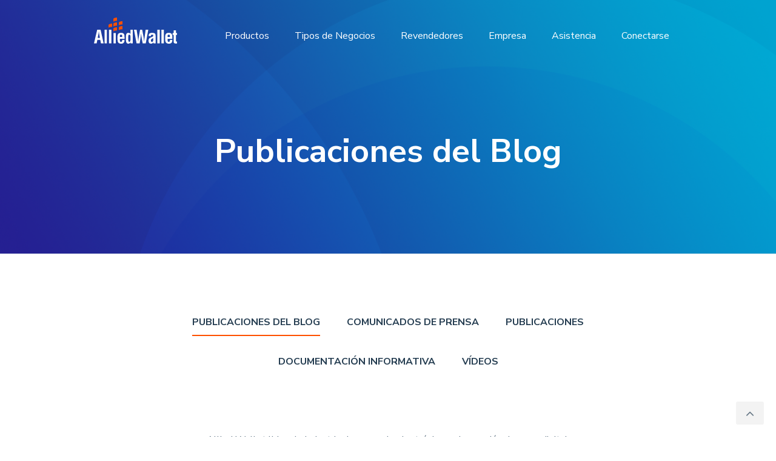

--- FILE ---
content_type: text/html; charset=UTF-8
request_url: https://www.alliedwallet.com/es/blog/publicaciones-del-blog/
body_size: 13240
content:

<!doctype html>
<html lang="es-ES">

<!--[if lt IE 7]> <html class="lt-ie9 lt-ie8 lt-ie7"> <![endif]-->
<!--[if IE 7]>    <html class="lt-ie9 lt-ie8"> <![endif]-->
<!--[if IE 8]>    <html class="lt-ie9"> <![endif]-->
<!--[if gt IE 8]><!--> <html class=""> <!--<![endif]-->

<head>
	<meta charset="UTF-8">
	<meta name="viewport" content="width=device-width, initial-scale=1">
	<link rel="profile" href="http://gmpg.org/xfn/11">

	<!-- favicons-->
	<link rel="apple-touch-icon" sizes="180x180" href="/apple-touch-icon.png">
	<link rel="icon" type="image/png" sizes="32x32" href="/favicon-32x32.png">
	<link rel="icon" type="image/png" sizes="16x16" href="/favicon-16x16.png">
	<link rel="manifest" href="/manifest.json">
	<link rel="mask-icon" href="/safari-pinned-tab.svg" color="#5bbad5">
	<meta name="theme-color" content="#ffffff">

	<meta name='robots' content='index, follow, max-image-preview:large, max-snippet:-1, max-video-preview:-1' />
	<style>img:is([sizes="auto" i], [sizes^="auto," i]) { contain-intrinsic-size: 3000px 1500px }</style>
	<link rel="alternate" href="https://www.alliedwallet.com/blog/blog-posts/" hreflang="en" />
<link rel="alternate" href="https://www.alliedwallet.com/zh/blog/bo-ke-wen-zhang/" hreflang="zh" />
<link rel="alternate" href="https://www.alliedwallet.com/ar/%D8%A7%D9%84%D9%85%D8%AF%D9%88%D9%86%D8%A9/%d9%85%d9%86%d8%b4%d9%88%d8%b1%d8%a7%d8%aa-%d8%a7%d9%84%d9%85%d8%af%d9%88%d9%86%d8%a9/" hreflang="ar" />
<link rel="alternate" href="https://www.alliedwallet.com/ja/blog/%e3%83%96%e3%83%ad%e3%82%b0/" hreflang="ja" />
<link rel="alternate" href="https://www.alliedwallet.com/es/blog/publicaciones-del-blog/" hreflang="es" />

	<!-- This site is optimized with the Yoast SEO plugin v20.10 - https://yoast.com/wordpress/plugins/seo/ -->
	<title>Publicaciones del Blog - Credit Card Processing &amp; Merchant Services - Allied Wallet</title>
	<meta name="description" content="Allied Wallet lidera la industria de comercio electrónico en innovación de pago digital. También pensamos que debemos participar en la formación de nuestros comerciantes y socios y ayudarles a crecer para que todos alcancemos el éxito. Manténgase al día con nuestro blog para obtener consejos, herramientas, noticias e información importante." />
	<link rel="canonical" href="https://www.alliedwallet.com/es/blog/publicaciones-del-blog/" />
	<meta property="og:locale" content="es_ES" />
	<meta property="og:locale:alternate" content="en_US" />
	<meta property="og:locale:alternate" content="zh_CN" />
	<meta property="og:locale:alternate" content="ar_AR" />
	<meta property="og:locale:alternate" content="ja_JP" />
	<meta property="og:type" content="article" />
	<meta property="og:title" content="Publicaciones del Blog - Credit Card Processing &amp; Merchant Services - Allied Wallet" />
	<meta property="og:description" content="Allied Wallet lidera la industria de comercio electrónico en innovación de pago digital. También pensamos que debemos participar en la formación de nuestros comerciantes y socios y ayudarles a crecer para que todos alcancemos el éxito. Manténgase al día con nuestro blog para obtener consejos, herramientas, noticias e información importante." />
	<meta property="og:url" content="https://www.alliedwallet.com/es/blog/publicaciones-del-blog/" />
	<meta property="og:site_name" content="Credit Card Processing &amp; Merchant Services - Allied Wallet" />
	<meta name="twitter:card" content="summary_large_image" />
	<script type="application/ld+json" class="yoast-schema-graph">{"@context":"https://schema.org","@graph":[{"@type":"CollectionPage","@id":"https://www.alliedwallet.com/es/blog/publicaciones-del-blog/","url":"https://www.alliedwallet.com/es/blog/publicaciones-del-blog/","name":"Publicaciones del Blog - Credit Card Processing &amp; Merchant Services - Allied Wallet","isPartOf":{"@id":"https://www.alliedwallet.com/es/inicio/#website"},"description":"Allied Wallet lidera la industria de comercio electrónico en innovación de pago digital. También pensamos que debemos participar en la formación de nuestros comerciantes y socios y ayudarles a crecer para que todos alcancemos el éxito. Manténgase al día con nuestro blog para obtener consejos, herramientas, noticias e información importante.","breadcrumb":{"@id":"https://www.alliedwallet.com/es/blog/publicaciones-del-blog/#breadcrumb"},"inLanguage":"es-ES"},{"@type":"BreadcrumbList","@id":"https://www.alliedwallet.com/es/blog/publicaciones-del-blog/#breadcrumb","itemListElement":[{"@type":"ListItem","position":1,"name":"Home","item":"https://www.alliedwallet.com/es/inicio/"},{"@type":"ListItem","position":2,"name":"Publicaciones del Blog"}]},{"@type":"WebSite","@id":"https://www.alliedwallet.com/es/inicio/#website","url":"https://www.alliedwallet.com/es/inicio/","name":"Credit Card Processing &amp; Merchant Services - Allied Wallet","description":"Simplify your payment processing globally","publisher":{"@id":"https://www.alliedwallet.com/es/inicio/#organization"},"potentialAction":[{"@type":"SearchAction","target":{"@type":"EntryPoint","urlTemplate":"https://www.alliedwallet.com/es/inicio/?s={search_term_string}"},"query-input":"required name=search_term_string"}],"inLanguage":"es-ES"},{"@type":"Organization","@id":"https://www.alliedwallet.com/es/inicio/#organization","name":"Credit Card Processing &amp; Merchant Services - Allied Wallet","url":"https://www.alliedwallet.com/es/inicio/","logo":{"@type":"ImageObject","inLanguage":"es-ES","@id":"https://www.alliedwallet.com/es/inicio/#/schema/logo/image/","url":"https://www.alliedwallet.com/wp-content/uploads/2017/09/awLogo-2.png","contentUrl":"https://www.alliedwallet.com/wp-content/uploads/2017/09/awLogo-2.png","width":160,"height":50,"caption":"Credit Card Processing &amp; Merchant Services - Allied Wallet"},"image":{"@id":"https://www.alliedwallet.com/es/inicio/#/schema/logo/image/"}}]}</script>
	<!-- / Yoast SEO plugin. -->


<link rel='dns-prefetch' href='//static.addtoany.com' />
<link rel='dns-prefetch' href='//fonts.googleapis.com' />
<link rel="alternate" type="application/rss+xml" title="Credit Card Processing &amp; Merchant Services - Allied Wallet &raquo; Feed" href="https://www.alliedwallet.com/es/feed/" />
<link rel="alternate" type="application/rss+xml" title="Credit Card Processing &amp; Merchant Services - Allied Wallet &raquo; Comments Feed" href="https://www.alliedwallet.com/es/comments/feed/" />
<link rel="alternate" type="application/rss+xml" title="Credit Card Processing &amp; Merchant Services - Allied Wallet &raquo; Publicaciones del Blog Category Feed" href="https://www.alliedwallet.com/es/blog/publicaciones-del-blog/feed/" />
<link rel='stylesheet' id='jquery.prettyphoto-css' href='https://www.alliedwallet.com/wp-content/plugins/wp-video-lightbox/css/prettyPhoto.css?ver=6.8.3' type='text/css' media='all' />
<link rel='stylesheet' id='video-lightbox-css' href='https://www.alliedwallet.com/wp-content/plugins/wp-video-lightbox/wp-video-lightbox.css?ver=6.8.3' type='text/css' media='all' />
<style id='classic-theme-styles-inline-css' type='text/css'>
/*! This file is auto-generated */
.wp-block-button__link{color:#fff;background-color:#32373c;border-radius:9999px;box-shadow:none;text-decoration:none;padding:calc(.667em + 2px) calc(1.333em + 2px);font-size:1.125em}.wp-block-file__button{background:#32373c;color:#fff;text-decoration:none}
</style>
<style id='global-styles-inline-css' type='text/css'>
:root{--wp--preset--aspect-ratio--square: 1;--wp--preset--aspect-ratio--4-3: 4/3;--wp--preset--aspect-ratio--3-4: 3/4;--wp--preset--aspect-ratio--3-2: 3/2;--wp--preset--aspect-ratio--2-3: 2/3;--wp--preset--aspect-ratio--16-9: 16/9;--wp--preset--aspect-ratio--9-16: 9/16;--wp--preset--color--black: #000000;--wp--preset--color--cyan-bluish-gray: #abb8c3;--wp--preset--color--white: #ffffff;--wp--preset--color--pale-pink: #f78da7;--wp--preset--color--vivid-red: #cf2e2e;--wp--preset--color--luminous-vivid-orange: #ff6900;--wp--preset--color--luminous-vivid-amber: #fcb900;--wp--preset--color--light-green-cyan: #7bdcb5;--wp--preset--color--vivid-green-cyan: #00d084;--wp--preset--color--pale-cyan-blue: #8ed1fc;--wp--preset--color--vivid-cyan-blue: #0693e3;--wp--preset--color--vivid-purple: #9b51e0;--wp--preset--gradient--vivid-cyan-blue-to-vivid-purple: linear-gradient(135deg,rgba(6,147,227,1) 0%,rgb(155,81,224) 100%);--wp--preset--gradient--light-green-cyan-to-vivid-green-cyan: linear-gradient(135deg,rgb(122,220,180) 0%,rgb(0,208,130) 100%);--wp--preset--gradient--luminous-vivid-amber-to-luminous-vivid-orange: linear-gradient(135deg,rgba(252,185,0,1) 0%,rgba(255,105,0,1) 100%);--wp--preset--gradient--luminous-vivid-orange-to-vivid-red: linear-gradient(135deg,rgba(255,105,0,1) 0%,rgb(207,46,46) 100%);--wp--preset--gradient--very-light-gray-to-cyan-bluish-gray: linear-gradient(135deg,rgb(238,238,238) 0%,rgb(169,184,195) 100%);--wp--preset--gradient--cool-to-warm-spectrum: linear-gradient(135deg,rgb(74,234,220) 0%,rgb(151,120,209) 20%,rgb(207,42,186) 40%,rgb(238,44,130) 60%,rgb(251,105,98) 80%,rgb(254,248,76) 100%);--wp--preset--gradient--blush-light-purple: linear-gradient(135deg,rgb(255,206,236) 0%,rgb(152,150,240) 100%);--wp--preset--gradient--blush-bordeaux: linear-gradient(135deg,rgb(254,205,165) 0%,rgb(254,45,45) 50%,rgb(107,0,62) 100%);--wp--preset--gradient--luminous-dusk: linear-gradient(135deg,rgb(255,203,112) 0%,rgb(199,81,192) 50%,rgb(65,88,208) 100%);--wp--preset--gradient--pale-ocean: linear-gradient(135deg,rgb(255,245,203) 0%,rgb(182,227,212) 50%,rgb(51,167,181) 100%);--wp--preset--gradient--electric-grass: linear-gradient(135deg,rgb(202,248,128) 0%,rgb(113,206,126) 100%);--wp--preset--gradient--midnight: linear-gradient(135deg,rgb(2,3,129) 0%,rgb(40,116,252) 100%);--wp--preset--font-size--small: 13px;--wp--preset--font-size--medium: 20px;--wp--preset--font-size--large: 36px;--wp--preset--font-size--x-large: 42px;--wp--preset--spacing--20: 0.44rem;--wp--preset--spacing--30: 0.67rem;--wp--preset--spacing--40: 1rem;--wp--preset--spacing--50: 1.5rem;--wp--preset--spacing--60: 2.25rem;--wp--preset--spacing--70: 3.38rem;--wp--preset--spacing--80: 5.06rem;--wp--preset--shadow--natural: 6px 6px 9px rgba(0, 0, 0, 0.2);--wp--preset--shadow--deep: 12px 12px 50px rgba(0, 0, 0, 0.4);--wp--preset--shadow--sharp: 6px 6px 0px rgba(0, 0, 0, 0.2);--wp--preset--shadow--outlined: 6px 6px 0px -3px rgba(255, 255, 255, 1), 6px 6px rgba(0, 0, 0, 1);--wp--preset--shadow--crisp: 6px 6px 0px rgba(0, 0, 0, 1);}:where(.is-layout-flex){gap: 0.5em;}:where(.is-layout-grid){gap: 0.5em;}body .is-layout-flex{display: flex;}.is-layout-flex{flex-wrap: wrap;align-items: center;}.is-layout-flex > :is(*, div){margin: 0;}body .is-layout-grid{display: grid;}.is-layout-grid > :is(*, div){margin: 0;}:where(.wp-block-columns.is-layout-flex){gap: 2em;}:where(.wp-block-columns.is-layout-grid){gap: 2em;}:where(.wp-block-post-template.is-layout-flex){gap: 1.25em;}:where(.wp-block-post-template.is-layout-grid){gap: 1.25em;}.has-black-color{color: var(--wp--preset--color--black) !important;}.has-cyan-bluish-gray-color{color: var(--wp--preset--color--cyan-bluish-gray) !important;}.has-white-color{color: var(--wp--preset--color--white) !important;}.has-pale-pink-color{color: var(--wp--preset--color--pale-pink) !important;}.has-vivid-red-color{color: var(--wp--preset--color--vivid-red) !important;}.has-luminous-vivid-orange-color{color: var(--wp--preset--color--luminous-vivid-orange) !important;}.has-luminous-vivid-amber-color{color: var(--wp--preset--color--luminous-vivid-amber) !important;}.has-light-green-cyan-color{color: var(--wp--preset--color--light-green-cyan) !important;}.has-vivid-green-cyan-color{color: var(--wp--preset--color--vivid-green-cyan) !important;}.has-pale-cyan-blue-color{color: var(--wp--preset--color--pale-cyan-blue) !important;}.has-vivid-cyan-blue-color{color: var(--wp--preset--color--vivid-cyan-blue) !important;}.has-vivid-purple-color{color: var(--wp--preset--color--vivid-purple) !important;}.has-black-background-color{background-color: var(--wp--preset--color--black) !important;}.has-cyan-bluish-gray-background-color{background-color: var(--wp--preset--color--cyan-bluish-gray) !important;}.has-white-background-color{background-color: var(--wp--preset--color--white) !important;}.has-pale-pink-background-color{background-color: var(--wp--preset--color--pale-pink) !important;}.has-vivid-red-background-color{background-color: var(--wp--preset--color--vivid-red) !important;}.has-luminous-vivid-orange-background-color{background-color: var(--wp--preset--color--luminous-vivid-orange) !important;}.has-luminous-vivid-amber-background-color{background-color: var(--wp--preset--color--luminous-vivid-amber) !important;}.has-light-green-cyan-background-color{background-color: var(--wp--preset--color--light-green-cyan) !important;}.has-vivid-green-cyan-background-color{background-color: var(--wp--preset--color--vivid-green-cyan) !important;}.has-pale-cyan-blue-background-color{background-color: var(--wp--preset--color--pale-cyan-blue) !important;}.has-vivid-cyan-blue-background-color{background-color: var(--wp--preset--color--vivid-cyan-blue) !important;}.has-vivid-purple-background-color{background-color: var(--wp--preset--color--vivid-purple) !important;}.has-black-border-color{border-color: var(--wp--preset--color--black) !important;}.has-cyan-bluish-gray-border-color{border-color: var(--wp--preset--color--cyan-bluish-gray) !important;}.has-white-border-color{border-color: var(--wp--preset--color--white) !important;}.has-pale-pink-border-color{border-color: var(--wp--preset--color--pale-pink) !important;}.has-vivid-red-border-color{border-color: var(--wp--preset--color--vivid-red) !important;}.has-luminous-vivid-orange-border-color{border-color: var(--wp--preset--color--luminous-vivid-orange) !important;}.has-luminous-vivid-amber-border-color{border-color: var(--wp--preset--color--luminous-vivid-amber) !important;}.has-light-green-cyan-border-color{border-color: var(--wp--preset--color--light-green-cyan) !important;}.has-vivid-green-cyan-border-color{border-color: var(--wp--preset--color--vivid-green-cyan) !important;}.has-pale-cyan-blue-border-color{border-color: var(--wp--preset--color--pale-cyan-blue) !important;}.has-vivid-cyan-blue-border-color{border-color: var(--wp--preset--color--vivid-cyan-blue) !important;}.has-vivid-purple-border-color{border-color: var(--wp--preset--color--vivid-purple) !important;}.has-vivid-cyan-blue-to-vivid-purple-gradient-background{background: var(--wp--preset--gradient--vivid-cyan-blue-to-vivid-purple) !important;}.has-light-green-cyan-to-vivid-green-cyan-gradient-background{background: var(--wp--preset--gradient--light-green-cyan-to-vivid-green-cyan) !important;}.has-luminous-vivid-amber-to-luminous-vivid-orange-gradient-background{background: var(--wp--preset--gradient--luminous-vivid-amber-to-luminous-vivid-orange) !important;}.has-luminous-vivid-orange-to-vivid-red-gradient-background{background: var(--wp--preset--gradient--luminous-vivid-orange-to-vivid-red) !important;}.has-very-light-gray-to-cyan-bluish-gray-gradient-background{background: var(--wp--preset--gradient--very-light-gray-to-cyan-bluish-gray) !important;}.has-cool-to-warm-spectrum-gradient-background{background: var(--wp--preset--gradient--cool-to-warm-spectrum) !important;}.has-blush-light-purple-gradient-background{background: var(--wp--preset--gradient--blush-light-purple) !important;}.has-blush-bordeaux-gradient-background{background: var(--wp--preset--gradient--blush-bordeaux) !important;}.has-luminous-dusk-gradient-background{background: var(--wp--preset--gradient--luminous-dusk) !important;}.has-pale-ocean-gradient-background{background: var(--wp--preset--gradient--pale-ocean) !important;}.has-electric-grass-gradient-background{background: var(--wp--preset--gradient--electric-grass) !important;}.has-midnight-gradient-background{background: var(--wp--preset--gradient--midnight) !important;}.has-small-font-size{font-size: var(--wp--preset--font-size--small) !important;}.has-medium-font-size{font-size: var(--wp--preset--font-size--medium) !important;}.has-large-font-size{font-size: var(--wp--preset--font-size--large) !important;}.has-x-large-font-size{font-size: var(--wp--preset--font-size--x-large) !important;}
:where(.wp-block-post-template.is-layout-flex){gap: 1.25em;}:where(.wp-block-post-template.is-layout-grid){gap: 1.25em;}
:where(.wp-block-columns.is-layout-flex){gap: 2em;}:where(.wp-block-columns.is-layout-grid){gap: 2em;}
:root :where(.wp-block-pullquote){font-size: 1.5em;line-height: 1.6;}
</style>
<link rel='stylesheet' id='contact-form-7-css' href='https://www.alliedwallet.com/wp-content/plugins/contact-form-7/includes/css/styles.css?ver=5.7.7' type='text/css' media='all' />
<link rel='stylesheet' id='nunito font-css' href='//fonts.googleapis.com/css?family=Nunito+Sans%3A300%2C400%2C600%2C700%2C800&#038;ver=6.8.3' type='text/css' media='all' />
<link rel='stylesheet' id='alliedwallet-style-css' href='https://www.alliedwallet.com/wp-content/themes/alliedwallet/style.css?ver=1638485541' type='text/css' media='all' />
<link rel='stylesheet' id='addtoany-css' href='https://www.alliedwallet.com/wp-content/plugins/add-to-any/addtoany.min.css?ver=1.16' type='text/css' media='all' />
<script type="text/javascript" src="https://www.alliedwallet.com/wp-includes/js/jquery/jquery.min.js?ver=3.7.1" id="jquery-core-js"></script>
<script type="text/javascript" src="https://www.alliedwallet.com/wp-includes/js/jquery/jquery-migrate.min.js?ver=3.4.1" id="jquery-migrate-js"></script>
<script type="text/javascript" src="https://www.alliedwallet.com/wp-content/plugins/wp-video-lightbox/js/jquery.prettyPhoto.js?ver=3.1.6" id="jquery.prettyphoto-js"></script>
<script type="text/javascript" id="video-lightbox-js-extra">
/* <![CDATA[ */
var vlpp_vars = {"prettyPhoto_rel":"wp-video-lightbox","animation_speed":"fast","slideshow":"5000","autoplay_slideshow":"false","opacity":"0.80","show_title":"true","allow_resize":"true","allow_expand":"true","default_width":"640","default_height":"480","counter_separator_label":"\/","theme":"pp_default","horizontal_padding":"20","hideflash":"false","wmode":"opaque","autoplay":"false","modal":"false","deeplinking":"false","overlay_gallery":"true","overlay_gallery_max":"30","keyboard_shortcuts":"true","ie6_fallback":"true"};
/* ]]> */
</script>
<script type="text/javascript" src="https://www.alliedwallet.com/wp-content/plugins/wp-video-lightbox/js/video-lightbox.js?ver=3.1.6" id="video-lightbox-js"></script>
<script type="text/javascript" id="addtoany-core-js-before">
/* <![CDATA[ */
window.a2a_config=window.a2a_config||{};a2a_config.callbacks=[];a2a_config.overlays=[];a2a_config.templates={};a2a_localize = {
	Share: "Compartir",
	Save: "Guardar",
	Subscribe: "Suscribir",
	Email: "Correo electrónico",
	Bookmark: "Marcador",
	ShowAll: "Mostrar todo",
	ShowLess: "Mostrar menos",
	FindServices: "Encontrar servicio(s)",
	FindAnyServiceToAddTo: "Encuentra al instante cualquier servicio para añadir a",
	PoweredBy: "Funciona con",
	ShareViaEmail: "Compartir por correo electrónico",
	SubscribeViaEmail: "Suscribirse a través de correo electrónico",
	BookmarkInYourBrowser: "Añadir a marcadores de tu navegador",
	BookmarkInstructions: "Presiona «Ctrl+D» o «\u2318+D» para añadir esta página a marcadores",
	AddToYourFavorites: "Añadir a tus favoritos",
	SendFromWebOrProgram: "Enviar desde cualquier dirección o programa de correo electrónico ",
	EmailProgram: "Programa de correo electrónico",
	More: "Más&#8230;",
	ThanksForSharing: "¡Gracias por compartir!",
	ThanksForFollowing: "¡Gracias por seguirnos!"
};

a2a_config.icon_color="transparent,#253d51";
/* ]]> */
</script>
<script type="text/javascript" async src="https://static.addtoany.com/menu/page.js" id="addtoany-core-js"></script>
<script type="text/javascript" async src="https://www.alliedwallet.com/wp-content/plugins/add-to-any/addtoany.min.js?ver=1.1" id="addtoany-jquery-js"></script>
<link rel="https://api.w.org/" href="https://www.alliedwallet.com/wp-json/" /><link rel="alternate" title="JSON" type="application/json" href="https://www.alliedwallet.com/wp-json/wp/v2/categories/2333" /><link rel="EditURI" type="application/rsd+xml" title="RSD" href="https://www.alliedwallet.com/xmlrpc.php?rsd" />
<script>
            WP_VIDEO_LIGHTBOX_VERSION="1.9.9";
            WP_VID_LIGHTBOX_URL="https://www.alliedwallet.com/wp-content/plugins/wp-video-lightbox";
                        function wpvl_paramReplace(name, string, value) {
                // Find the param with regex
                // Grab the first character in the returned string (should be ? or &)
                // Replace our href string with our new value, passing on the name and delimeter

                var re = new RegExp("[\?&]" + name + "=([^&#]*)");
                var matches = re.exec(string);
                var newString;

                if (matches === null) {
                    // if there are no params, append the parameter
                    newString = string + '?' + name + '=' + value;
                } else {
                    var delimeter = matches[0].charAt(0);
                    newString = string.replace(re, delimeter + name + "=" + value);
                }
                return newString;
            }
            </script>
	<!-- Google -->
	<script>
	  (function(i,s,o,g,r,a,m){i['GoogleAnalyticsObject']=r;i[r]=i[r]||function(){
	  (i[r].q=i[r].q||[]).push(arguments)},i[r].l=1*new Date();a=s.createElement(o),
	  m=s.getElementsByTagName(o)[0];a.async=1;a.src=g;m.parentNode.insertBefore(a,m)
	  })(window,document,'script','https://www.google-analytics.com/analytics.js','ga');

	  ga('create', 'UA-2397716-8', 'auto');
	  ga('send', 'pageview');
	</script>

	<!-- Bing Webmasters-->
	<meta name="msvalidate.01"content="DB9BA38953A63A7E3B32CF2B38208D8B" />

	<!-- Bing Tracking-->
	<script>(function(w,d,t,r,u){var f,n,i;w[u]=w[u]||[],f=function(){var o={ti:"5000320"};o.q=w[u],w[u]=new UET(o),w[u].push("pageLoad")},n=d.createElement(t),n.src=r,n.async=1,n.onload=n.onreadystatechange=function(){var s=this.readyState;s&&s!=="loaded"&&s!=="complete"||(f(),n.onload=n.onreadystatechange=null)},i=d.getElementsByTagName(t)[0],i.parentNode.insertBefore(n,i)})(window,document,"script","//bat.bing.com/bat.js","uetq");</script><noscript><img src="//bat.bing.com/action/0?ti=5000320&Ver=2" height="0" width="0" style="display:none; visibility: hidden;" /></noscript>

	<!-- Track 404s -->
	
	<!-- Pixel -->
	<script>
		!function(f,b,e,v,n,t,s)
		{if(f.fbq)return;n=f.fbq=function(){n.callMethod?
			n.callMethod.apply(n,arguments):n.queue.push(arguments)};
			if(!f._fbq)f._fbq=n;n.push=n;n.loaded=!0;n.version='2.0';
			n.queue=[];t=b.createElement(e);t.async=!0;
			t.src=v;s=b.getElementsByTagName(e)[0];
			s.parentNode.insertBefore(t,s)}(window,document,'script',
				'https://connect.facebook.net/en_US/fbevents.js');
			fbq('init', '488041841668226'); 
			fbq('track', 'PageView');
				</script>
	<noscript>
		<img height="1" width="1" 
		src="https://www.facebook.com/tr?id=488041841668226&ev=PageView
		&noscript=1"/>
	</noscript>
		<style type="text/css">
					.site-title,
			.site-description {
				position: absolute;
				clip: rect(1px, 1px, 1px, 1px);
			}
				</style>
		</head>

<body class="archive category category-publicaciones-del-blog category-2333 wp-custom-logo wp-theme-alliedwallet hfeed">

<div id="page" class="site siteWrapper">

	<a class="skip-link screen-reader-text" href="#content">Skip to content</a>

	<a name="top"></a>

	<header id="masthead" class="site-header">
		
		<button  type="button" aria-label="Menu" aria-controls="navigation" class="btn slide-menu-control hamburger hamburger--spin" data-target="demo-2" data-action="toggle">
			<span class="hamburger-box">
				<span class="hamburger-inner"></span>
			</span>
		</button>

		<nav class="slide-menu" id="demo-2">
			<div class="menu-es-primary-container"><ul id="primary-menu" class="menu"><li id="menu-item-24958" class="menu-item menu-item-type-custom menu-item-object-custom menu-item-has-children menu-item-24958"><a>Productos</a>
<ul class="sub-menu">
	<li id="menu-item-24961" class="menu-item menu-item-type-custom menu-item-object-custom menu-item-has-children menu-item-24961"><a>Procesamiento de Pagos</a>
	<ul class="sub-menu">
		<li id="menu-item-24966" class="menu-item menu-item-type-post_type menu-item-object-page menu-item-24966"><a href="https://www.alliedwallet.com/es/acepte-pagos/">Acepte Pagos</a></li>
		<li id="menu-item-24967" class="menu-item menu-item-type-post_type menu-item-object-page menu-item-24967"><a href="https://www.alliedwallet.com/es/portal-global-de-pagos/">Portal Global de Pagos</a></li>
		<li id="menu-item-24968" class="menu-item menu-item-type-post_type menu-item-object-page menu-item-24968"><a href="https://www.alliedwallet.com/es/servicios-comerciales/tarjetas-prepago-recargables/">Tarjetas Prepago Recargables</a></li>
		<li id="menu-item-24969" class="menu-item menu-item-type-post_type menu-item-object-page menu-item-24969"><a href="https://www.alliedwallet.com/es/servicios-comerciales/">Servicios Comerciales</a></li>
		<li id="menu-item-26740" class="menu-item menu-item-type-post_type menu-item-object-page menu-item-26740"><a href="https://www.alliedwallet.com/es/servicios-comerciales/aw-mpos/">AW mPOS</a></li>
		<li id="menu-item-24971" class="menu-item menu-item-type-post_type menu-item-object-page menu-item-24971"><a href="https://www.alliedwallet.com/es/ewallet/">eWallet</a></li>
	</ul>
</li>
	<li id="menu-item-24962" class="menu-item menu-item-type-custom menu-item-object-custom menu-item-has-children menu-item-24962"><a>Funciones</a>
	<ul class="sub-menu">
		<li id="menu-item-24972" class="menu-item menu-item-type-post_type menu-item-object-page menu-item-24972"><a href="https://www.alliedwallet.com/es/metodos-de-pago-adicionales/">Métodos de Pago Adicionales</a></li>
		<li id="menu-item-24973" class="menu-item menu-item-type-post_type menu-item-object-page menu-item-24973"><a href="https://www.alliedwallet.com/es/precios/">Precios</a></li>
		<li id="menu-item-24974" class="menu-item menu-item-type-post_type menu-item-object-page menu-item-24974"><a href="https://www.alliedwallet.com/es/servicios-comerciales/soluciones-ach/">Soluciones ACH</a></li>
		<li id="menu-item-24975" class="menu-item menu-item-type-post_type menu-item-object-page menu-item-24975"><a href="https://www.alliedwallet.com/es/servicios-comerciales/carritos-de-compra/">Carritos de Compra</a></li>
		<li id="menu-item-24976" class="menu-item menu-item-type-post_type menu-item-object-page menu-item-24976"><a href="https://www.alliedwallet.com/es/informes-personalizados/">Informes Personalizados</a></li>
		<li id="menu-item-24977" class="menu-item menu-item-type-post_type menu-item-object-page menu-item-24977"><a href="https://www.alliedwallet.com/es/prevencion-contra-devolucion-de-cargos/">Prevención Contra Devolución de Cargos</a></li>
		<li id="menu-item-24978" class="menu-item menu-item-type-post_type menu-item-object-page menu-item-24978"><a href="https://www.alliedwallet.com/es/portal-global-de-pagos/seguridad/">Seguridad</a></li>
		<li id="menu-item-24979" class="menu-item menu-item-type-post_type menu-item-object-page menu-item-24979"><a href="https://www.alliedwallet.com/es/asistencia-para-la-integracion/">Asistencia Para la Integración</a></li>
		<li id="menu-item-24980" class="menu-item menu-item-type-post_type menu-item-object-page menu-item-24980"><a href="https://www.alliedwallet.com/es/cumplimiento-de-requisitos-pci/">Cumplimiento de Requisitos PCI</a></li>
		<li id="menu-item-24981" class="menu-item menu-item-type-post_type menu-item-object-page menu-item-24981"><a href="https://www.alliedwallet.com/es/portal-global-de-pagos/servicios-certificados/">Servicios Certificados</a></li>
	</ul>
</li>
</ul>
</li>
<li id="menu-item-24959" class="menu-item menu-item-type-custom menu-item-object-custom menu-item-has-children menu-item-24959"><a>Tipos de Negocios</a>
<ul class="sub-menu">
	<li id="menu-item-24963" class="menu-item menu-item-type-custom menu-item-object-custom menu-item-has-children menu-item-24963"><a>Pequeña y Mediana Empresa</a>
	<ul class="sub-menu">
		<li id="menu-item-24988" class="menu-item menu-item-type-post_type menu-item-object-industries menu-item-24988"><a href="https://www.alliedwallet.com/es/business-types/procesamiento-de-tarjetas-de-credito-para-sitios-de-marketing-multinivel-mlm/">Venta Directa</a></li>
		<li id="menu-item-24987" class="menu-item menu-item-type-post_type menu-item-object-industries menu-item-24987"><a href="https://www.alliedwallet.com/es/business-types/procesamiento-de-tarjetas-de-credito-para-sitios-de-citas-en-linea/">Citas</a></li>
		<li id="menu-item-24992" class="menu-item menu-item-type-post_type menu-item-object-industries menu-item-24992"><a href="https://www.alliedwallet.com/es/business-types/procesamiento-de-tarjetas-de-credito-para-videojuegos/">Videojuegos</a></li>
		<li id="menu-item-24990" class="menu-item menu-item-type-post_type menu-item-object-industries menu-item-24990"><a href="https://www.alliedwallet.com/es/business-types/procesamiento-de-tarjetas-de-credito-para-transacciones-de-forex/">Forex</a></li>
		<li id="menu-item-24986" class="menu-item menu-item-type-post_type menu-item-object-industries menu-item-24986"><a href="https://www.alliedwallet.com/es/business-types/procesamiento-de-tarjetas-de-credito-para-negocios-del-cuidado-de-la-piel/">Cuidado de la Piel</a></li>
		<li id="menu-item-24991" class="menu-item menu-item-type-post_type menu-item-object-industries menu-item-24991"><a href="https://www.alliedwallet.com/es/business-types/procesamiento-de-tarjetas-de-credito-para-ventas-de-obras-de-arte/">Venta de Obras de Arte</a></li>
		<li id="menu-item-24989" class="menu-item menu-item-type-post_type menu-item-object-industries menu-item-24989"><a href="https://www.alliedwallet.com/es/business-types/procesamiento-de-tarjetas-de-credito-para-sitios-de-subastas-en-linea/">Subastas En Línea</a></li>
		<li id="menu-item-24983" class="menu-item menu-item-type-post_type menu-item-object-industries menu-item-24983"><a href="https://www.alliedwallet.com/es/business-types/procesamiento-de-pagos-para-librerias-en-linea/">Librerías</a></li>
		<li id="menu-item-24993" class="menu-item menu-item-type-post_type menu-item-object-industries menu-item-24993"><a href="https://www.alliedwallet.com/es/business-types/servicios-para-comerciantes-de-tiendas-de-ropa-en-linea/">Ropa</a></li>
		<li id="menu-item-24982" class="menu-item menu-item-type-post_type menu-item-object-industries menu-item-24982"><a href="https://www.alliedwallet.com/es/business-types/cuentas-de-comerciante-para-servicios-web-y-de-software/">Servicios de Software / Web</a></li>
		<li id="menu-item-24985" class="menu-item menu-item-type-post_type menu-item-object-industries menu-item-24985"><a href="https://www.alliedwallet.com/es/business-types/procesamiento-de-tarjetas-de-credito-para-negocios-de-productos-de-belleza-y-perfumeria/">Productos de Belleza y Perfumería</a></li>
		<li id="menu-item-24984" class="menu-item menu-item-type-post_type menu-item-object-industries menu-item-24984"><a href="https://www.alliedwallet.com/es/business-types/procesamiento-de-pagos-para-redes-sociales/">Redes Sociales</a></li>
		<li id="menu-item-24994" class="menu-item menu-item-type-post_type menu-item-object-industries menu-item-24994"><a href="https://www.alliedwallet.com/es/business-types/soluciones-de-tarjetas-prepagadas-para-pagos/">Tarjetas Prepago</a></li>
	</ul>
</li>
</ul>
</li>
<li id="menu-item-24995" class="menu-item menu-item-type-post_type menu-item-object-page menu-item-24995"><a href="https://www.alliedwallet.com/es/revendedores/">Revendedores</a></li>
<li id="menu-item-24960" class="menu-item menu-item-type-custom menu-item-object-custom menu-item-has-children menu-item-24960"><a>Empresa</a>
<ul class="sub-menu">
	<li id="menu-item-24964" class="menu-item menu-item-type-custom menu-item-object-custom menu-item-has-children menu-item-24964"><a>Sobre Allied Wallet</a>
	<ul class="sub-menu">
		<li id="menu-item-24998" class="menu-item menu-item-type-post_type menu-item-object-page menu-item-24998"><a href="https://www.alliedwallet.com/es/sobre-nosotros/">Sobre Nosotros</a></li>
		<li id="menu-item-24999" class="menu-item menu-item-type-post_type menu-item-object-page menu-item-24999"><a href="https://www.alliedwallet.com/es/sobre-nosotros/aportes/">Aportes</a></li>
		<li id="menu-item-25000" class="menu-item menu-item-type-post_type menu-item-object-page menu-item-25000"><a href="https://www.alliedwallet.com/es/beca/">Beca</a></li>
		<li id="menu-item-25001" class="menu-item menu-item-type-post_type menu-item-object-page menu-item-25001"><a href="https://www.alliedwallet.com/es/sobre-nosotros/galardones-de-la-compania/">Galardones de la Compañía</a></li>
		<li id="menu-item-25002" class="menu-item menu-item-type-post_type menu-item-object-page menu-item-25002"><a href="https://www.alliedwallet.com/es/sobre-nosotros/trabajar-con-nosotros/">Trabajar con Nosotros</a></li>
	</ul>
</li>
	<li id="menu-item-24965" class="menu-item menu-item-type-custom menu-item-object-custom menu-item-has-children menu-item-24965"><a>Más Información</a>
	<ul class="sub-menu">
		<li id="menu-item-25003" class="menu-item menu-item-type-post_type menu-item-object-page current_page_parent menu-item-25003"><a href="https://www.alliedwallet.com/es/blog/">Blog</a></li>
		<li id="menu-item-25004" class="menu-item menu-item-type-taxonomy menu-item-object-category menu-item-25004"><a href="https://www.alliedwallet.com/es/blog/comunicados-de-prensa/">Comunicados de Prensa</a></li>
		<li id="menu-item-25005" class="menu-item menu-item-type-taxonomy menu-item-object-category menu-item-25005"><a href="https://www.alliedwallet.com/es/blog/documentacion-informativa/">Documentación Informativa</a></li>
		<li id="menu-item-25006" class="menu-item menu-item-type-taxonomy menu-item-object-category menu-item-25006"><a href="https://www.alliedwallet.com/es/blog/publicaciones/">Publicaciones</a></li>
		<li id="menu-item-25008" class="menu-item menu-item-type-post_type menu-item-object-page menu-item-25008"><a href="https://www.alliedwallet.com/es/videos/">Vídeos</a></li>
	</ul>
</li>
</ul>
</li>
<li id="menu-item-24996" class="menu-item menu-item-type-post_type menu-item-object-page menu-item-24996"><a href="https://www.alliedwallet.com/es/asistencia/">Asistencia</a></li>
<li id="menu-item-24997" class="menu-item menu-item-type-custom menu-item-object-custom menu-item-has-children menu-item-24997"><a>Conectarse</a>
<ul class="sub-menu">
	<li id="menu-item-25009" class="menu-item menu-item-type-custom menu-item-object-custom menu-item-25009"><a href="https://ewallet.alliedwallet.com/Login">eWallet</a></li>
	<li id="menu-item-25010" class="menu-item menu-item-type-custom menu-item-object-custom menu-item-25010"><a href="https://merchantportal.alliedwallet.com/Login">Comerciante</a></li>
</ul>
</li>
</ul></div>		</nav>

		<div class="wrapper wrapper--site-header">

			<div class="site-branding">
				<a href="https://www.alliedwallet.com/es">
					<span class="header-logo"></span>
				</a>
			</div>

			<nav id="site-navigation" class="main-navigation">
				<div class="menu-es-primary-container"><ul id="primary-menu" class="menu"><li class="menu-item menu-item-type-custom menu-item-object-custom menu-item-has-children menu-item-24958"><a>Productos</a>
<ul class="sub-menu">
	<li class="menu-item menu-item-type-custom menu-item-object-custom menu-item-has-children menu-item-24961"><a>Procesamiento de Pagos</a>
	<ul class="sub-menu">
		<li class="menu-item menu-item-type-post_type menu-item-object-page menu-item-24966"><a href="https://www.alliedwallet.com/es/acepte-pagos/">Acepte Pagos</a></li>
		<li class="menu-item menu-item-type-post_type menu-item-object-page menu-item-24967"><a href="https://www.alliedwallet.com/es/portal-global-de-pagos/">Portal Global de Pagos</a></li>
		<li class="menu-item menu-item-type-post_type menu-item-object-page menu-item-24968"><a href="https://www.alliedwallet.com/es/servicios-comerciales/tarjetas-prepago-recargables/">Tarjetas Prepago Recargables</a></li>
		<li class="menu-item menu-item-type-post_type menu-item-object-page menu-item-24969"><a href="https://www.alliedwallet.com/es/servicios-comerciales/">Servicios Comerciales</a></li>
		<li class="menu-item menu-item-type-post_type menu-item-object-page menu-item-26740"><a href="https://www.alliedwallet.com/es/servicios-comerciales/aw-mpos/">AW mPOS</a></li>
		<li class="menu-item menu-item-type-post_type menu-item-object-page menu-item-24971"><a href="https://www.alliedwallet.com/es/ewallet/">eWallet</a></li>
	</ul>
</li>
	<li class="menu-item menu-item-type-custom menu-item-object-custom menu-item-has-children menu-item-24962"><a>Funciones</a>
	<ul class="sub-menu">
		<li class="menu-item menu-item-type-post_type menu-item-object-page menu-item-24972"><a href="https://www.alliedwallet.com/es/metodos-de-pago-adicionales/">Métodos de Pago Adicionales</a></li>
		<li class="menu-item menu-item-type-post_type menu-item-object-page menu-item-24973"><a href="https://www.alliedwallet.com/es/precios/">Precios</a></li>
		<li class="menu-item menu-item-type-post_type menu-item-object-page menu-item-24974"><a href="https://www.alliedwallet.com/es/servicios-comerciales/soluciones-ach/">Soluciones ACH</a></li>
		<li class="menu-item menu-item-type-post_type menu-item-object-page menu-item-24975"><a href="https://www.alliedwallet.com/es/servicios-comerciales/carritos-de-compra/">Carritos de Compra</a></li>
		<li class="menu-item menu-item-type-post_type menu-item-object-page menu-item-24976"><a href="https://www.alliedwallet.com/es/informes-personalizados/">Informes Personalizados</a></li>
		<li class="menu-item menu-item-type-post_type menu-item-object-page menu-item-24977"><a href="https://www.alliedwallet.com/es/prevencion-contra-devolucion-de-cargos/">Prevención Contra Devolución de Cargos</a></li>
		<li class="menu-item menu-item-type-post_type menu-item-object-page menu-item-24978"><a href="https://www.alliedwallet.com/es/portal-global-de-pagos/seguridad/">Seguridad</a></li>
		<li class="menu-item menu-item-type-post_type menu-item-object-page menu-item-24979"><a href="https://www.alliedwallet.com/es/asistencia-para-la-integracion/">Asistencia Para la Integración</a></li>
		<li class="menu-item menu-item-type-post_type menu-item-object-page menu-item-24980"><a href="https://www.alliedwallet.com/es/cumplimiento-de-requisitos-pci/">Cumplimiento de Requisitos PCI</a></li>
		<li class="menu-item menu-item-type-post_type menu-item-object-page menu-item-24981"><a href="https://www.alliedwallet.com/es/portal-global-de-pagos/servicios-certificados/">Servicios Certificados</a></li>
	</ul>
</li>
</ul>
</li>
<li class="menu-item menu-item-type-custom menu-item-object-custom menu-item-has-children menu-item-24959"><a>Tipos de Negocios</a>
<ul class="sub-menu">
	<li class="menu-item menu-item-type-custom menu-item-object-custom menu-item-has-children menu-item-24963"><a>Pequeña y Mediana Empresa</a>
	<ul class="sub-menu">
		<li class="menu-item menu-item-type-post_type menu-item-object-industries menu-item-24988"><a href="https://www.alliedwallet.com/es/business-types/procesamiento-de-tarjetas-de-credito-para-sitios-de-marketing-multinivel-mlm/">Venta Directa</a></li>
		<li class="menu-item menu-item-type-post_type menu-item-object-industries menu-item-24987"><a href="https://www.alliedwallet.com/es/business-types/procesamiento-de-tarjetas-de-credito-para-sitios-de-citas-en-linea/">Citas</a></li>
		<li class="menu-item menu-item-type-post_type menu-item-object-industries menu-item-24992"><a href="https://www.alliedwallet.com/es/business-types/procesamiento-de-tarjetas-de-credito-para-videojuegos/">Videojuegos</a></li>
		<li class="menu-item menu-item-type-post_type menu-item-object-industries menu-item-24990"><a href="https://www.alliedwallet.com/es/business-types/procesamiento-de-tarjetas-de-credito-para-transacciones-de-forex/">Forex</a></li>
		<li class="menu-item menu-item-type-post_type menu-item-object-industries menu-item-24986"><a href="https://www.alliedwallet.com/es/business-types/procesamiento-de-tarjetas-de-credito-para-negocios-del-cuidado-de-la-piel/">Cuidado de la Piel</a></li>
		<li class="menu-item menu-item-type-post_type menu-item-object-industries menu-item-24991"><a href="https://www.alliedwallet.com/es/business-types/procesamiento-de-tarjetas-de-credito-para-ventas-de-obras-de-arte/">Venta de Obras de Arte</a></li>
		<li class="menu-item menu-item-type-post_type menu-item-object-industries menu-item-24989"><a href="https://www.alliedwallet.com/es/business-types/procesamiento-de-tarjetas-de-credito-para-sitios-de-subastas-en-linea/">Subastas En Línea</a></li>
		<li class="menu-item menu-item-type-post_type menu-item-object-industries menu-item-24983"><a href="https://www.alliedwallet.com/es/business-types/procesamiento-de-pagos-para-librerias-en-linea/">Librerías</a></li>
		<li class="menu-item menu-item-type-post_type menu-item-object-industries menu-item-24993"><a href="https://www.alliedwallet.com/es/business-types/servicios-para-comerciantes-de-tiendas-de-ropa-en-linea/">Ropa</a></li>
		<li class="menu-item menu-item-type-post_type menu-item-object-industries menu-item-24982"><a href="https://www.alliedwallet.com/es/business-types/cuentas-de-comerciante-para-servicios-web-y-de-software/">Servicios de Software / Web</a></li>
		<li class="menu-item menu-item-type-post_type menu-item-object-industries menu-item-24985"><a href="https://www.alliedwallet.com/es/business-types/procesamiento-de-tarjetas-de-credito-para-negocios-de-productos-de-belleza-y-perfumeria/">Productos de Belleza y Perfumería</a></li>
		<li class="menu-item menu-item-type-post_type menu-item-object-industries menu-item-24984"><a href="https://www.alliedwallet.com/es/business-types/procesamiento-de-pagos-para-redes-sociales/">Redes Sociales</a></li>
		<li class="menu-item menu-item-type-post_type menu-item-object-industries menu-item-24994"><a href="https://www.alliedwallet.com/es/business-types/soluciones-de-tarjetas-prepagadas-para-pagos/">Tarjetas Prepago</a></li>
	</ul>
</li>
</ul>
</li>
<li class="menu-item menu-item-type-post_type menu-item-object-page menu-item-24995"><a href="https://www.alliedwallet.com/es/revendedores/">Revendedores</a></li>
<li class="menu-item menu-item-type-custom menu-item-object-custom menu-item-has-children menu-item-24960"><a>Empresa</a>
<ul class="sub-menu">
	<li class="menu-item menu-item-type-custom menu-item-object-custom menu-item-has-children menu-item-24964"><a>Sobre Allied Wallet</a>
	<ul class="sub-menu">
		<li class="menu-item menu-item-type-post_type menu-item-object-page menu-item-24998"><a href="https://www.alliedwallet.com/es/sobre-nosotros/">Sobre Nosotros</a></li>
		<li class="menu-item menu-item-type-post_type menu-item-object-page menu-item-24999"><a href="https://www.alliedwallet.com/es/sobre-nosotros/aportes/">Aportes</a></li>
		<li class="menu-item menu-item-type-post_type menu-item-object-page menu-item-25000"><a href="https://www.alliedwallet.com/es/beca/">Beca</a></li>
		<li class="menu-item menu-item-type-post_type menu-item-object-page menu-item-25001"><a href="https://www.alliedwallet.com/es/sobre-nosotros/galardones-de-la-compania/">Galardones de la Compañía</a></li>
		<li class="menu-item menu-item-type-post_type menu-item-object-page menu-item-25002"><a href="https://www.alliedwallet.com/es/sobre-nosotros/trabajar-con-nosotros/">Trabajar con Nosotros</a></li>
	</ul>
</li>
	<li class="menu-item menu-item-type-custom menu-item-object-custom menu-item-has-children menu-item-24965"><a>Más Información</a>
	<ul class="sub-menu">
		<li class="menu-item menu-item-type-post_type menu-item-object-page current_page_parent menu-item-25003"><a href="https://www.alliedwallet.com/es/blog/">Blog</a></li>
		<li class="menu-item menu-item-type-taxonomy menu-item-object-category menu-item-25004"><a href="https://www.alliedwallet.com/es/blog/comunicados-de-prensa/">Comunicados de Prensa</a></li>
		<li class="menu-item menu-item-type-taxonomy menu-item-object-category menu-item-25005"><a href="https://www.alliedwallet.com/es/blog/documentacion-informativa/">Documentación Informativa</a></li>
		<li class="menu-item menu-item-type-taxonomy menu-item-object-category menu-item-25006"><a href="https://www.alliedwallet.com/es/blog/publicaciones/">Publicaciones</a></li>
		<li class="menu-item menu-item-type-post_type menu-item-object-page menu-item-25008"><a href="https://www.alliedwallet.com/es/videos/">Vídeos</a></li>
	</ul>
</li>
</ul>
</li>
<li class="menu-item menu-item-type-post_type menu-item-object-page menu-item-24996"><a href="https://www.alliedwallet.com/es/asistencia/">Asistencia</a></li>
<li class="menu-item menu-item-type-custom menu-item-object-custom menu-item-has-children menu-item-24997"><a>Conectarse</a>
<ul class="sub-menu">
	<li class="menu-item menu-item-type-custom menu-item-object-custom menu-item-25009"><a href="https://ewallet.alliedwallet.com/Login">eWallet</a></li>
	<li class="menu-item menu-item-type-custom menu-item-object-custom menu-item-25010"><a href="https://merchantportal.alliedwallet.com/Login">Comerciante</a></li>
</ul>
</li>
</ul></div>			</nav>

		</div>

	</header><!-- #masthead -->

	<div class="hero">

<div class="simple-title_container simple-title_container--category"><h1 class="simple-title_title">Publicaciones del Blog</h1></div>
</div><!-- END HERO -->
	<div id="content" class="site-content">

<div id="primary" class="content-area main-blog-page">
	<main id="main" class="site-main">
		<div class="wrapper blog">


							<div class="row row--blogmenu">
					<div class="col col-12 blog-category-menu">
						<section id="nav_menu-24" class="widget widget_nav_menu"><div class="menu-es-blog-categories-container"><ul id="menu-es-blog-categories" class="menu"><li id="menu-item-25057" class="menu-item menu-item-type-taxonomy menu-item-object-category current-menu-item menu-item-25057"><a href="https://www.alliedwallet.com/es/blog/publicaciones-del-blog/" aria-current="page">Publicaciones del Blog</a></li>
<li id="menu-item-25054" class="menu-item menu-item-type-taxonomy menu-item-object-category menu-item-25054"><a href="https://www.alliedwallet.com/es/blog/comunicados-de-prensa/">Comunicados de Prensa</a></li>
<li id="menu-item-25056" class="menu-item menu-item-type-taxonomy menu-item-object-category menu-item-25056"><a href="https://www.alliedwallet.com/es/blog/publicaciones/">Publicaciones</a></li>
<li id="menu-item-25055" class="menu-item menu-item-type-taxonomy menu-item-object-category menu-item-25055"><a href="https://www.alliedwallet.com/es/blog/documentacion-informativa/">Documentación Informativa</a></li>
<li id="menu-item-25058" class="menu-item menu-item-type-post_type menu-item-object-page menu-item-25058"><a href="https://www.alliedwallet.com/es/videos/">Vídeos</a></li>
</ul></div></section>					</div>
				</div>
			
										<div class="row row-catrow">
							<div class="col col--single col--alignCenter col-8 single-paragraph">
																<p>Allied Wallet lidera la industria de comercio electrónico en innovación de pago digital. También pensamos que debemos participar en la formación de nuestros comerciantes y socios y ayudarles a crecer para que todos alcancemos el éxito. Manténgase al día con nuestro blog para obtener consejos, herramientas, noticias e información importante.</p>
							</div>
						</div>
						
				<div class="blog-feed-container">

					



<div class="col col-4">
<article id="post-26989" class="post-26989 post type-post status-publish format-standard has-post-thumbnail hentry category-blog-posts tag-high-ticket-e-commerce-items">

	<div class="entry-content main-blog-page">

						<a class="blog-thumbnail-container" href="https://www.alliedwallet.com/blog/blog-posts/high-ticket-e-commerce-items/"><img width="290" height="200" src="https://www.alliedwallet.com/wp-content/uploads/2022/04/high-ticket-e-commerce-items-290x200.jpg" class="attachment-press-media-thumbnail size-press-media-thumbnail wp-post-image" alt="high ticket e-commerce items" decoding="async" fetchpriority="high" /></a>
		<span class="cat-link"><a href="https://www.alliedwallet.com/blog/blog-posts/" rel="category tag">Blog Posts</a></span></span>			<a href="https://www.alliedwallet.com/blog/blog-posts/high-ticket-e-commerce-items/"><h3 class="title title--h5">44 Ideas for High-Ticket E-Commerce Items</h3></a>
		

		
			<div class="blog-description">
				Selling high-ticket e-commerce items online is a smart idea. Not only will you turn a higher profit per sale, but...<span class="screen-reader-text"> "44 Ideas for High-Ticket E-Commerce Items"</span>			</div>

			

	</div><!-- .entry-content -->

</article><!-- #post-26989 -->

</div>





<div class="col col-4">
<article id="post-26990" class="post-26990 post type-post status-publish format-standard has-post-thumbnail hentry category-blog-posts tag-social-media-mistakes">

	<div class="entry-content main-blog-page">

						<a class="blog-thumbnail-container" href="https://www.alliedwallet.com/blog/blog-posts/social-media-mistakes/"><img width="290" height="200" src="https://www.alliedwallet.com/wp-content/uploads/2022/04/biggest-social-media-mistakes-290x200.jpg" class="attachment-press-media-thumbnail size-press-media-thumbnail wp-post-image" alt="social media mistakes" decoding="async" /></a>
		<span class="cat-link"><a href="https://www.alliedwallet.com/blog/blog-posts/" rel="category tag">Blog Posts</a></span></span>			<a href="https://www.alliedwallet.com/blog/blog-posts/social-media-mistakes/"><h3 class="title title--h5">Social Media Mistakes That Every Company Should Avoid</h3></a>
		

		
			<div class="blog-description">
				Social media marketing can be a powerful tool for reaching existing and potential customers—as long as you do it right....<span class="screen-reader-text"> "Social Media Mistakes That Every Company Should Avoid"</span>			</div>

			

	</div><!-- .entry-content -->

</article><!-- #post-26990 -->

</div>





<div class="col col-4">
<article id="post-26911" class="post-26911 post type-post status-publish format-standard has-post-thumbnail hentry category-blog-posts">

	<div class="entry-content main-blog-page">

						<a class="blog-thumbnail-container" href="https://www.alliedwallet.com/blog/blog-posts/how-to-recruit-affiliates-for-your-business/"><img width="290" height="200" src="https://www.alliedwallet.com/wp-content/uploads/2019/07/Affiliates-for-Business-290x200.jpg" class="attachment-press-media-thumbnail size-press-media-thumbnail wp-post-image" alt="Affiliates Stats" decoding="async" /></a>
		<span class="cat-link"><a href="https://www.alliedwallet.com/blog/blog-posts/" rel="category tag">Blog Posts</a></span></span>			<a href="https://www.alliedwallet.com/blog/blog-posts/how-to-recruit-affiliates-for-your-business/"><h3 class="title title--h5">How to Recruit Affiliates for Your Business</h3></a>
		

		
			<div class="blog-description">
				There are numerous ways for businesses to generate online traffic and drives sales: SEO, pay-per-click campaigns, email marketing. But while...<span class="screen-reader-text"> "How to Recruit Affiliates for Your Business"</span>			</div>

			

	</div><!-- .entry-content -->

</article><!-- #post-26911 -->

</div>





<div class="col col-4">
<article id="post-26878" class="post-26878 post type-post status-publish format-standard has-post-thumbnail hentry category-blog-posts">

	<div class="entry-content main-blog-page">

						<a class="blog-thumbnail-container" href="https://www.alliedwallet.com/blog/blog-posts/5-best-gifts-for-aspiring-entrepreneurs-and-business-owners/"><img width="290" height="200" src="https://www.alliedwallet.com/wp-content/uploads/2019/07/Top-5-Gift-Ideas-to-Help-Your-Entrepreneur-Friends-290x200.jpg" class="attachment-press-media-thumbnail size-press-media-thumbnail wp-post-image" alt="Best Gifts for Aspiring Entrepreneurs and Business Owners" decoding="async" /></a>
		<span class="cat-link"><a href="https://www.alliedwallet.com/blog/blog-posts/" rel="category tag">Blog Posts</a></span></span>			<a href="https://www.alliedwallet.com/blog/blog-posts/5-best-gifts-for-aspiring-entrepreneurs-and-business-owners/"><h3 class="title title--h5">5 Best Gifts for Aspiring Entrepreneurs and Business Owners</h3></a>
		

		
			<div class="blog-description">
				Finding the right gift for an entrepreneur can be challenging—especially if the person is discerning about their gifts or have...<span class="screen-reader-text"> "5 Best Gifts for Aspiring Entrepreneurs and Business Owners"</span>			</div>

			

	</div><!-- .entry-content -->

</article><!-- #post-26878 -->

</div>





<div class="col col-4">
<article id="post-26863" class="post-26863 post type-post status-publish format-standard has-post-thumbnail hentry category-blog-posts">

	<div class="entry-content main-blog-page">

						<a class="blog-thumbnail-container" href="https://www.alliedwallet.com/blog/blog-posts/how-credit-card-processing-works/"><img width="290" height="200" src="https://www.alliedwallet.com/wp-content/uploads/2019/06/how-credit-card-processing-works-290x200.jpg" class="attachment-press-media-thumbnail size-press-media-thumbnail wp-post-image" alt="How Credit Card Processing Works" decoding="async" /></a>
		<span class="cat-link"><a href="https://www.alliedwallet.com/blog/blog-posts/" rel="category tag">Blog Posts</a></span></span>			<a href="https://www.alliedwallet.com/blog/blog-posts/how-credit-card-processing-works/"><h3 class="title title--h5">How Credit Card Processing Works</h3></a>
		

		
			<div class="blog-description">
				For both consumers and businesses alike, credit card transactions are a daily occurrence. Fewer and fewer consumers are using cash...<span class="screen-reader-text"> "How Credit Card Processing Works"</span>			</div>

			

	</div><!-- .entry-content -->

</article><!-- #post-26863 -->

</div>





<div class="col col-4">
<article id="post-26825" class="post-26825 post type-post status-publish format-standard has-post-thumbnail hentry category-blog-posts">

	<div class="entry-content main-blog-page">

						<a class="blog-thumbnail-container" href="https://www.alliedwallet.com/blog/blog-posts/merchant-services-brokerage/"><img width="290" height="200" src="https://www.alliedwallet.com/wp-content/uploads/2019/05/merchant-account-broker-290x200.jpg" class="attachment-press-media-thumbnail size-press-media-thumbnail wp-post-image" alt="Merchant Account Broker" decoding="async" /></a>
		<span class="cat-link"><a href="https://www.alliedwallet.com/blog/blog-posts/" rel="category tag">Blog Posts</a></span></span>			<a href="https://www.alliedwallet.com/blog/blog-posts/merchant-services-brokerage/"><h3 class="title title--h5">Merchant Services Brokerage</h3></a>
		

		
			<div class="blog-description">
				One of the most important roles of a merchant services broker is to help business owners establish a merchant account...<span class="screen-reader-text"> "Merchant Services Brokerage"</span>			</div>

			

	</div><!-- .entry-content -->

</article><!-- #post-26825 -->

</div>





<div class="col col-4">
<article id="post-17357" class="post-17357 post type-post status-publish format-standard hentry category-blog-posts tag-ecommerce-technology-trends">

	<div class="entry-content main-blog-page">

						<a class="blog-thumbnail-container" href="https://www.alliedwallet.com/blog/blog-posts/ecommerce-technology-trends-shape-future/"><img src="https://www.alliedwallet.com/wp-content/themes/alliedwallet/img/default-thumbnail.png" alt="Allied Wallet Blog Post" width="290" height="200"></a>
		<span class="cat-link"><a href="https://www.alliedwallet.com/blog/blog-posts/" rel="category tag">Blog Posts</a></span></span>			<a href="https://www.alliedwallet.com/blog/blog-posts/ecommerce-technology-trends-shape-future/"><h3 class="title title--h5">5 eCommerce Technology Trends That Will Shape The Future</h3></a>
		

		
			<div class="blog-description">
				As the seasons change and another year winds down, we look ahead to consider some of the key eCommerce technology...<span class="screen-reader-text"> "5 eCommerce Technology Trends That Will Shape The Future"</span>			</div>

			

	</div><!-- .entry-content -->

</article><!-- #post-17357 -->

</div>





<div class="col col-4">
<article id="post-15876" class="post-15876 post type-post status-publish format-standard hentry category-blog-posts">

	<div class="entry-content main-blog-page">

						<a class="blog-thumbnail-container" href="https://www.alliedwallet.com/blog/blog-posts/future-mobile-payment-technology/"><img src="https://www.alliedwallet.com/wp-content/themes/alliedwallet/img/default-thumbnail.png" alt="Allied Wallet Blog Post" width="290" height="200"></a>
		<span class="cat-link"><a href="https://www.alliedwallet.com/blog/blog-posts/" rel="category tag">Blog Posts</a></span></span>			<a href="https://www.alliedwallet.com/blog/blog-posts/future-mobile-payment-technology/"><h3 class="title title--h5">The Future of Mobile Payment Technology</h3></a>
		

		
			<div class="blog-description">
				The modern payment processing ecosystem is a complex network of consumers, merchants, banks, and payment processors. The past decade has...<span class="screen-reader-text"> "The Future of Mobile Payment Technology"</span>			</div>

			

	</div><!-- .entry-content -->

</article><!-- #post-15876 -->

</div>





<div class="col col-4">
<article id="post-15859" class="post-15859 post type-post status-publish format-standard hentry category-blog-posts">

	<div class="entry-content main-blog-page">

						<a class="blog-thumbnail-container" href="https://www.alliedwallet.com/blog/blog-posts/mobile-wallets-gaining-popularity/"><img src="https://www.alliedwallet.com/wp-content/themes/alliedwallet/img/default-thumbnail.png" alt="Allied Wallet Blog Post" width="290" height="200"></a>
		<span class="cat-link"><a href="https://www.alliedwallet.com/blog/blog-posts/" rel="category tag">Blog Posts</a></span></span>			<a href="https://www.alliedwallet.com/blog/blog-posts/mobile-wallets-gaining-popularity/"><h3 class="title title--h5">Why Mobile Wallets Are Gaining Popularity</h3></a>
		

		
			<div class="blog-description">
				The Case For Forward-Looking Mobile Wallet Providers Every year, more and more people utilize digital wallets to store credit card,...<span class="screen-reader-text"> "Why Mobile Wallets Are Gaining Popularity"</span>			</div>

			

	</div><!-- .entry-content -->

</article><!-- #post-15859 -->

</div>





<div class="col col-4">
<article id="post-15847" class="post-15847 post type-post status-publish format-standard hentry category-blog-posts">

	<div class="entry-content main-blog-page">

						<a class="blog-thumbnail-container" href="https://www.alliedwallet.com/blog/blog-posts/secure-e-wallets-gaining-competitive-edge/"><img src="https://www.alliedwallet.com/wp-content/themes/alliedwallet/img/default-thumbnail.png" alt="Allied Wallet Blog Post" width="290" height="200"></a>
		<span class="cat-link"><a href="https://www.alliedwallet.com/blog/blog-posts/" rel="category tag">Blog Posts</a></span></span>			<a href="https://www.alliedwallet.com/blog/blog-posts/secure-e-wallets-gaining-competitive-edge/"><h3 class="title title--h5">Why Secure E-Wallets Are Gaining a Competitive Edge</h3></a>
		

		
			<div class="blog-description">
				Billed as the future of real-world payment technologies, the jumpstart of digital wallets or "e-wallets" have put real-world pressure on...<span class="screen-reader-text"> "Why Secure E-Wallets Are Gaining a Competitive Edge"</span>			</div>

			

	</div><!-- .entry-content -->

</article><!-- #post-15847 -->

</div>





<div class="col col-4">
<article id="post-15845" class="post-15845 post type-post status-publish format-standard hentry category-blog-posts">

	<div class="entry-content main-blog-page">

						<a class="blog-thumbnail-container" href="https://www.alliedwallet.com/blog/blog-posts/comprehensive-ach-processing-saves-company-money/"><img src="https://www.alliedwallet.com/wp-content/themes/alliedwallet/img/default-thumbnail.png" alt="Allied Wallet Blog Post" width="290" height="200"></a>
		<span class="cat-link"><a href="https://www.alliedwallet.com/blog/blog-posts/" rel="category tag">Blog Posts</a></span></span>			<a href="https://www.alliedwallet.com/blog/blog-posts/comprehensive-ach-processing-saves-company-money/"><h3 class="title title--h5">How Comprehensive ACH Processing Saves Your Company Money</h3></a>
		

		
			<div class="blog-description">
				Automated Clearing House, or ACH, is an electronic network that facilitates financial transactions. Some of the most common uses for...<span class="screen-reader-text"> "How Comprehensive ACH Processing Saves Your Company Money"</span>			</div>

			

	</div><!-- .entry-content -->

</article><!-- #post-15845 -->

</div>





<div class="col col-4">
<article id="post-15830" class="post-15830 post type-post status-publish format-standard hentry category-blog-posts">

	<div class="entry-content main-blog-page">

						<a class="blog-thumbnail-container" href="https://www.alliedwallet.com/blog/blog-posts/new-online-merchant-services-ecommerce-game-changers-just-passing-trends/"><img src="https://www.alliedwallet.com/wp-content/themes/alliedwallet/img/default-thumbnail.png" alt="Allied Wallet Blog Post" width="290" height="200"></a>
		<span class="cat-link"><a href="https://www.alliedwallet.com/blog/blog-posts/" rel="category tag">Blog Posts</a></span></span>			<a href="https://www.alliedwallet.com/blog/blog-posts/new-online-merchant-services-ecommerce-game-changers-just-passing-trends/"><h3 class="title title--h5">New Online Merchant Services: eCommerce Game Changers Or Just Passing&hellip;</h3></a>
		

		
			<div class="blog-description">
				eCommerce only continues to grow. In the first quarter of 2017, US eCommerce sales totaled $105.7 billion. That’s an increase...<span class="screen-reader-text"> "New Online Merchant Services: eCommerce Game Changers Or Just Passing Trends?"</span>			</div>

			

	</div><!-- .entry-content -->

</article><!-- #post-15830 -->

</div>


				</div><!--blog feed container-->

				
		</div>
	</main><!-- #main -->
</div><!-- #primary -->


</div><!-- #content -->

<footer>

	<section class="footer-menus">
		<div class="wrapper">
			<div class="row">
				<div class="col col-3 footer-info-col desktop">
					<a class="footer-logo" href="https://www.alliedwallet.com/es">
						<span class="inverse header-logo"></span>
					</a>
					<p class="footer-blurb">Simplificando la industria de procesamiento de pagos, un cliente a la vez.</p>
											<div class="lang-switcher-block">
							<span class="icon icon-main icon--SpeechBubble"></span>
							<div class="lang-switcher-select-container">
								<div class="menu-language-switcher-container"><ul id="language-switcher" class="menu"><li id="menu-item-25732" class="pll-parent-menu-item menu-item menu-item-type-custom menu-item-object-custom menu-item-has-children menu-item-25732"><a href="#pll_switcher">Español</a>
<ul class="sub-menu">
	<li id="menu-item-25732-en" class="lang-item lang-item-1642 lang-item-en lang-item-first menu-item menu-item-type-custom menu-item-object-custom menu-item-25732-en"><a href="https://www.alliedwallet.com/blog/blog-posts/" hreflang="en-US" lang="en-US">English</a></li>
	<li id="menu-item-25732-zh" class="lang-item lang-item-1639 lang-item-zh menu-item menu-item-type-custom menu-item-object-custom menu-item-25732-zh"><a href="https://www.alliedwallet.com/zh/blog/bo-ke-wen-zhang/" hreflang="zh-CN" lang="zh-CN">中文</a></li>
	<li id="menu-item-25732-ar" class="lang-item lang-item-1649 lang-item-ar menu-item menu-item-type-custom menu-item-object-custom menu-item-25732-ar"><a href="https://www.alliedwallet.com/ar/%D8%A7%D9%84%D9%85%D8%AF%D9%88%D9%86%D8%A9/%d9%85%d9%86%d8%b4%d9%88%d8%b1%d8%a7%d8%aa-%d8%a7%d9%84%d9%85%d8%af%d9%88%d9%86%d8%a9/" hreflang="ar" lang="ar">العربية</a></li>
	<li id="menu-item-25732-ja" class="lang-item lang-item-1652 lang-item-ja menu-item menu-item-type-custom menu-item-object-custom menu-item-25732-ja"><a href="https://www.alliedwallet.com/ja/blog/%e3%83%96%e3%83%ad%e3%82%b0/" hreflang="ja" lang="ja">日本語</a></li>
</ul>
</li>
</ul></div>							</div>
						</div>
									</div>
				<div class="col col-3"><section id="nav_menu-19" class="widget widget_nav_menu"><h2 class="widget-title">Empresa</h2><div class="menu-es-footer-menu-1-company-container"><ul id="menu-es-footer-menu-1-company" class="menu"><li id="menu-item-25016" class="menu-item menu-item-type-post_type menu-item-object-page menu-item-25016"><a href="https://www.alliedwallet.com/es/sobre-nosotros/">Sobre Nosotros</a></li>
<li id="menu-item-25017" class="menu-item menu-item-type-post_type menu-item-object-page current_page_parent menu-item-25017"><a href="https://www.alliedwallet.com/es/blog/">Blog</a></li>
<li id="menu-item-25018" class="menu-item menu-item-type-taxonomy menu-item-object-category menu-item-25018"><a href="https://www.alliedwallet.com/es/blog/comunicados-de-prensa/">Comunicados de Prensa</a></li>
<li id="menu-item-25019" class="menu-item menu-item-type-post_type menu-item-object-page menu-item-25019"><a href="https://www.alliedwallet.com/es/sobre-nosotros/galardones-de-la-compania/">Galardones de la Compañía</a></li>
<li id="menu-item-25020" class="menu-item menu-item-type-post_type menu-item-object-page menu-item-25020"><a href="https://www.alliedwallet.com/es/sobre-nosotros/cultura-corporativa/">Cultura Corporativa</a></li>
<li id="menu-item-25021" class="menu-item menu-item-type-post_type menu-item-object-page menu-item-25021"><a href="https://www.alliedwallet.com/es/sobre-nosotros/trabajar-con-nosotros/">Trabajar con Nosotros</a></li>
<li id="menu-item-25022" class="menu-item menu-item-type-post_type menu-item-object-page menu-item-25022"><a href="https://www.alliedwallet.com/es/revendedores/">Revendedores</a></li>
<li id="menu-item-25023" class="menu-item menu-item-type-post_type menu-item-object-page menu-item-25023"><a href="https://www.alliedwallet.com/es/portal-global-de-pagos/seguridad/">Seguridad</a></li>
<li id="menu-item-25024" class="menu-item menu-item-type-post_type menu-item-object-page menu-item-25024"><a href="https://www.alliedwallet.com/es/precios/">Precios</a></li>
</ul></div></section></div>
				<div class="col col-3"><section id="nav_menu-12" class="widget widget_nav_menu"><h2 class="widget-title">Productos</h2><div class="menu-es-footer-menu-2-products-container"><ul id="menu-es-footer-menu-2-products" class="menu"><li id="menu-item-25025" class="menu-item menu-item-type-post_type menu-item-object-page menu-item-25025"><a href="https://www.alliedwallet.com/es/acepte-pagos/">Acepte Pagos</a></li>
<li id="menu-item-25026" class="menu-item menu-item-type-post_type menu-item-object-page menu-item-25026"><a href="https://www.alliedwallet.com/es/portal-global-de-pagos/">Portal Global de Pagos</a></li>
<li id="menu-item-25027" class="menu-item menu-item-type-post_type menu-item-object-page menu-item-25027"><a href="https://www.alliedwallet.com/es/servicios-comerciales/tarjetas-prepago-recargables/">Tarjetas Prepago Recargables</a></li>
<li id="menu-item-25028" class="menu-item menu-item-type-post_type menu-item-object-page menu-item-25028"><a href="https://www.alliedwallet.com/es/ewallet/">eWallet</a></li>
<li id="menu-item-26739" class="menu-item menu-item-type-post_type menu-item-object-page menu-item-26739"><a href="https://www.alliedwallet.com/es/servicios-comerciales/aw-mpos/">AW mPOS</a></li>
</ul></div></section><section id="nav_menu-11" class="widget widget_nav_menu"><h2 class="widget-title">Legal</h2><div class="menu-es-footer-menu-3-legal-container"><ul id="menu-es-footer-menu-3-legal" class="menu"><li id="menu-item-25036" class="menu-item menu-item-type-post_type menu-item-object-page menu-item-25036"><a href="https://www.alliedwallet.com/es/comercios-prohibidos/">Comercios Prohibidos</a></li>
<li id="menu-item-25037" class="menu-item menu-item-type-post_type menu-item-object-page menu-item-25037"><a href="https://www.alliedwallet.com/terms-and-conditions/">Términos y Condiciones</a></li>
<li id="menu-item-25038" class="menu-item menu-item-type-post_type menu-item-object-page menu-item-25038"><a href="https://www.alliedwallet.com/privacy-policy/">Política de Privacidad</a></li>
<li id="menu-item-26230" class="menu-item menu-item-type-post_type menu-item-object-page menu-item-26230"><a href="https://www.alliedwallet.com/allied-wallet-anti-money-laundering-and-counter-terrorist-financing-statement/">AML Policy</a></li>
</ul></div></section></div>
				<div class="col col-3"><section id="nav_menu-13" class="widget widget_nav_menu"><h2 class="widget-title">Atención al Cliente</h2><div class="menu-es-footer-menu-4-customer-care-container"><ul id="menu-es-footer-menu-4-customer-care" class="menu"><li id="menu-item-25040" class="menu-item menu-item-type-post_type menu-item-object-page menu-item-25040"><a href="https://www.alliedwallet.com/es/asistencia/">Asistencia</a></li>
<li id="menu-item-25041" class="menu-item menu-item-type-post_type menu-item-object-page menu-item-25041"><a href="https://www.alliedwallet.com/es/contactenos/">Contáctenos</a></li>
</ul></div></section><section id="nav_menu-14" class="widget widget_nav_menu"><h2 class="widget-title">Fuentes</h2><div class="menu-es-footer-menu-5-resources-container"><ul id="menu-es-footer-menu-5-resources" class="menu"><li id="menu-item-25043" class="menu-item menu-item-type-custom menu-item-object-custom menu-item-25043"><a href="https://nextgenaw.readme.io/v1.0/reference">Referencia de la API</a></li>
<li id="menu-item-25045" class="menu-item menu-item-type-post_type menu-item-object-page menu-item-25045"><a href="https://www.alliedwallet.com/es/servicios-comerciales/carritos-de-compra/">Carritos de Compra</a></li>
<li id="menu-item-25046" class="menu-item menu-item-type-post_type menu-item-object-page menu-item-25046"><a href="https://www.alliedwallet.com/es/cumplimiento-de-requisitos-pci/">Cumplimiento de Requisitos PCI</a></li>
<li id="menu-item-25047" class="menu-item menu-item-type-post_type menu-item-object-page menu-item-25047"><a href="https://www.alliedwallet.com/support/faq/">Preguntas Más Frecuentes</a></li>
<li id="menu-item-25044" class="menu-item menu-item-type-post_type menu-item-object-page menu-item-25044"><a href="https://www.alliedwallet.com/es/mapa-del-sitio/">Mapa del Sitio</a></li>
</ul></div></section></div>
				<hr class="mobile">
				<div class="col col-3 footer-info-col mobile">
					<div class="lang-switcher-block">
						<span class="icon icon-main icon--SpeechBubble"></span>
						<div class="lang-switcher-select-container">

						<div class="menu-language-switcher-container"><ul id="language-switcher" class="menu"><li class="pll-parent-menu-item menu-item menu-item-type-custom menu-item-object-custom menu-item-has-children menu-item-25732"><a href="#pll_switcher">Español</a>
<ul class="sub-menu">
	<li class="lang-item lang-item-1642 lang-item-en lang-item-first menu-item menu-item-type-custom menu-item-object-custom menu-item-25732-en"><a href="https://www.alliedwallet.com/blog/blog-posts/" hreflang="en-US" lang="en-US">English</a></li>
	<li class="lang-item lang-item-1639 lang-item-zh menu-item menu-item-type-custom menu-item-object-custom menu-item-25732-zh"><a href="https://www.alliedwallet.com/zh/blog/bo-ke-wen-zhang/" hreflang="zh-CN" lang="zh-CN">中文</a></li>
	<li class="lang-item lang-item-1649 lang-item-ar menu-item menu-item-type-custom menu-item-object-custom menu-item-25732-ar"><a href="https://www.alliedwallet.com/ar/%D8%A7%D9%84%D9%85%D8%AF%D9%88%D9%86%D8%A9/%d9%85%d9%86%d8%b4%d9%88%d8%b1%d8%a7%d8%aa-%d8%a7%d9%84%d9%85%d8%af%d9%88%d9%86%d8%a9/" hreflang="ar" lang="ar">العربية</a></li>
	<li class="lang-item lang-item-1652 lang-item-ja menu-item menu-item-type-custom menu-item-object-custom menu-item-25732-ja"><a href="https://www.alliedwallet.com/ja/blog/%e3%83%96%e3%83%ad%e3%82%b0/" hreflang="ja" lang="ja">日本語</a></li>
</ul>
</li>
</ul></div>							
						</div>
					</div>
				</div>
				<hr class="mobile">
			</div>
		</div>
	</section>

	<section id="footer-bottom">
		<div class="wrapper">
			<div class="row">

				<div class="col col-8 desktop">
					<p class="footer-text"><span style="font-size: 13px;font-weight: bold">©2021 Allied Wallet, Inc. All Rights Reserved.</span></p>
				</div>

				<div class="col col-4">
					<p class="footer-sm-links">

											
						<a class="addMarginLeft" href="https://www.facebook.com/alliedwallet"><span class="fa fa-facebook"></span></a> 
						
											
						<a class="addMarginLeft" href="https://twitter.com/alliedwallet"><span class="fa fa-twitter"></span></a> 
						
											
						<a class="addMarginLeft" href="https://www.linkedin.com/company/1438888"><span class="fa fa-linkedin"></span></a> 
						
											
						<a class="addMarginLeft" href="https://plus.google.com/u/0/115112227627909451256"><span class="fa fa-google-plus"></span></a> 
						
										</p>
				</div>

				<div class="col col-8 mobile">
					<p class="footer-text"><span style="font-size: 13px;font-weight: bold">©2021 Allied Wallet, Inc. All Rights Reserved.</span></p>
				</div>

			</div>
		</div>
	</section>

	<a id="backToTop" href="#top"><span class="fa fa-angle-up"></span></a>

				
	</footer><!-- #colophon -->
</div><!-- #page -->

<script type="speculationrules">
{"prefetch":[{"source":"document","where":{"and":[{"href_matches":"\/*"},{"not":{"href_matches":["\/wp-*.php","\/wp-admin\/*","\/wp-content\/uploads\/*","\/wp-content\/*","\/wp-content\/plugins\/*","\/wp-content\/themes\/alliedwallet\/*","\/*\\?(.+)"]}},{"not":{"selector_matches":"a[rel~=\"nofollow\"]"}},{"not":{"selector_matches":".no-prefetch, .no-prefetch a"}}]},"eagerness":"conservative"}]}
</script>
<script type="text/javascript" src="https://www.alliedwallet.com/wp-content/plugins/contact-form-7/includes/swv/js/index.js?ver=5.7.7" id="swv-js"></script>
<script type="text/javascript" id="contact-form-7-js-extra">
/* <![CDATA[ */
var wpcf7 = {"api":{"root":"https:\/\/www.alliedwallet.com\/wp-json\/","namespace":"contact-form-7\/v1"},"cached":"1"};
/* ]]> */
</script>
<script type="text/javascript" src="https://www.alliedwallet.com/wp-content/plugins/contact-form-7/includes/js/index.js?ver=5.7.7" id="contact-form-7-js"></script>
<script type="text/javascript" src="https://www.alliedwallet.com/wp-content/themes/alliedwallet/js/bundled.js" id="bundledjs-js"></script>
<script type="text/javascript" src="https://www.google.com/recaptcha/api.js?render=6LewGdEUAAAAABWOCQIuCyG4Cpk1XyqEv5G7hAJC&amp;ver=3.0" id="google-recaptcha-js"></script>
<script type="text/javascript" src="https://www.alliedwallet.com/wp-includes/js/dist/vendor/wp-polyfill.min.js?ver=3.15.0" id="wp-polyfill-js"></script>
<script type="text/javascript" id="wpcf7-recaptcha-js-extra">
/* <![CDATA[ */
var wpcf7_recaptcha = {"sitekey":"6LewGdEUAAAAABWOCQIuCyG4Cpk1XyqEv5G7hAJC","actions":{"homepage":"homepage","contactform":"contactform"}};
/* ]]> */
</script>
<script type="text/javascript" src="https://www.alliedwallet.com/wp-content/plugins/contact-form-7/modules/recaptcha/index.js?ver=5.7.7" id="wpcf7-recaptcha-js"></script>
<script type='text/javascript'>
(function() {
				var expirationDate = new Date();
				expirationDate.setTime( expirationDate.getTime() + 31536000 * 1000 );
				document.cookie = "pll_language=es; expires=" + expirationDate.toUTCString() + "; path=/; secure; SameSite=Lax";
			}());
</script>

<script>(function(){function c(){var b=a.contentDocument||a.contentWindow.document;if(b){var d=b.createElement('script');d.innerHTML="window.__CF$cv$params={r:'9c0cc5adf9224f87',t:'MTc2ODg5MzIzNy4wMDAwMDA='};var a=document.createElement('script');a.nonce='';a.src='/cdn-cgi/challenge-platform/scripts/jsd/main.js';document.getElementsByTagName('head')[0].appendChild(a);";b.getElementsByTagName('head')[0].appendChild(d)}}if(document.body){var a=document.createElement('iframe');a.height=1;a.width=1;a.style.position='absolute';a.style.top=0;a.style.left=0;a.style.border='none';a.style.visibility='hidden';document.body.appendChild(a);if('loading'!==document.readyState)c();else if(window.addEventListener)document.addEventListener('DOMContentLoaded',c);else{var e=document.onreadystatechange||function(){};document.onreadystatechange=function(b){e(b);'loading'!==document.readyState&&(document.onreadystatechange=e,c())}}}})();</script></body>
</html>

--- FILE ---
content_type: text/html; charset=utf-8
request_url: https://www.google.com/recaptcha/api2/anchor?ar=1&k=6LewGdEUAAAAABWOCQIuCyG4Cpk1XyqEv5G7hAJC&co=aHR0cHM6Ly93d3cuYWxsaWVkd2FsbGV0LmNvbTo0NDM.&hl=en&v=PoyoqOPhxBO7pBk68S4YbpHZ&size=invisible&anchor-ms=20000&execute-ms=30000&cb=huei8qybok4p
body_size: 48661
content:
<!DOCTYPE HTML><html dir="ltr" lang="en"><head><meta http-equiv="Content-Type" content="text/html; charset=UTF-8">
<meta http-equiv="X-UA-Compatible" content="IE=edge">
<title>reCAPTCHA</title>
<style type="text/css">
/* cyrillic-ext */
@font-face {
  font-family: 'Roboto';
  font-style: normal;
  font-weight: 400;
  font-stretch: 100%;
  src: url(//fonts.gstatic.com/s/roboto/v48/KFO7CnqEu92Fr1ME7kSn66aGLdTylUAMa3GUBHMdazTgWw.woff2) format('woff2');
  unicode-range: U+0460-052F, U+1C80-1C8A, U+20B4, U+2DE0-2DFF, U+A640-A69F, U+FE2E-FE2F;
}
/* cyrillic */
@font-face {
  font-family: 'Roboto';
  font-style: normal;
  font-weight: 400;
  font-stretch: 100%;
  src: url(//fonts.gstatic.com/s/roboto/v48/KFO7CnqEu92Fr1ME7kSn66aGLdTylUAMa3iUBHMdazTgWw.woff2) format('woff2');
  unicode-range: U+0301, U+0400-045F, U+0490-0491, U+04B0-04B1, U+2116;
}
/* greek-ext */
@font-face {
  font-family: 'Roboto';
  font-style: normal;
  font-weight: 400;
  font-stretch: 100%;
  src: url(//fonts.gstatic.com/s/roboto/v48/KFO7CnqEu92Fr1ME7kSn66aGLdTylUAMa3CUBHMdazTgWw.woff2) format('woff2');
  unicode-range: U+1F00-1FFF;
}
/* greek */
@font-face {
  font-family: 'Roboto';
  font-style: normal;
  font-weight: 400;
  font-stretch: 100%;
  src: url(//fonts.gstatic.com/s/roboto/v48/KFO7CnqEu92Fr1ME7kSn66aGLdTylUAMa3-UBHMdazTgWw.woff2) format('woff2');
  unicode-range: U+0370-0377, U+037A-037F, U+0384-038A, U+038C, U+038E-03A1, U+03A3-03FF;
}
/* math */
@font-face {
  font-family: 'Roboto';
  font-style: normal;
  font-weight: 400;
  font-stretch: 100%;
  src: url(//fonts.gstatic.com/s/roboto/v48/KFO7CnqEu92Fr1ME7kSn66aGLdTylUAMawCUBHMdazTgWw.woff2) format('woff2');
  unicode-range: U+0302-0303, U+0305, U+0307-0308, U+0310, U+0312, U+0315, U+031A, U+0326-0327, U+032C, U+032F-0330, U+0332-0333, U+0338, U+033A, U+0346, U+034D, U+0391-03A1, U+03A3-03A9, U+03B1-03C9, U+03D1, U+03D5-03D6, U+03F0-03F1, U+03F4-03F5, U+2016-2017, U+2034-2038, U+203C, U+2040, U+2043, U+2047, U+2050, U+2057, U+205F, U+2070-2071, U+2074-208E, U+2090-209C, U+20D0-20DC, U+20E1, U+20E5-20EF, U+2100-2112, U+2114-2115, U+2117-2121, U+2123-214F, U+2190, U+2192, U+2194-21AE, U+21B0-21E5, U+21F1-21F2, U+21F4-2211, U+2213-2214, U+2216-22FF, U+2308-230B, U+2310, U+2319, U+231C-2321, U+2336-237A, U+237C, U+2395, U+239B-23B7, U+23D0, U+23DC-23E1, U+2474-2475, U+25AF, U+25B3, U+25B7, U+25BD, U+25C1, U+25CA, U+25CC, U+25FB, U+266D-266F, U+27C0-27FF, U+2900-2AFF, U+2B0E-2B11, U+2B30-2B4C, U+2BFE, U+3030, U+FF5B, U+FF5D, U+1D400-1D7FF, U+1EE00-1EEFF;
}
/* symbols */
@font-face {
  font-family: 'Roboto';
  font-style: normal;
  font-weight: 400;
  font-stretch: 100%;
  src: url(//fonts.gstatic.com/s/roboto/v48/KFO7CnqEu92Fr1ME7kSn66aGLdTylUAMaxKUBHMdazTgWw.woff2) format('woff2');
  unicode-range: U+0001-000C, U+000E-001F, U+007F-009F, U+20DD-20E0, U+20E2-20E4, U+2150-218F, U+2190, U+2192, U+2194-2199, U+21AF, U+21E6-21F0, U+21F3, U+2218-2219, U+2299, U+22C4-22C6, U+2300-243F, U+2440-244A, U+2460-24FF, U+25A0-27BF, U+2800-28FF, U+2921-2922, U+2981, U+29BF, U+29EB, U+2B00-2BFF, U+4DC0-4DFF, U+FFF9-FFFB, U+10140-1018E, U+10190-1019C, U+101A0, U+101D0-101FD, U+102E0-102FB, U+10E60-10E7E, U+1D2C0-1D2D3, U+1D2E0-1D37F, U+1F000-1F0FF, U+1F100-1F1AD, U+1F1E6-1F1FF, U+1F30D-1F30F, U+1F315, U+1F31C, U+1F31E, U+1F320-1F32C, U+1F336, U+1F378, U+1F37D, U+1F382, U+1F393-1F39F, U+1F3A7-1F3A8, U+1F3AC-1F3AF, U+1F3C2, U+1F3C4-1F3C6, U+1F3CA-1F3CE, U+1F3D4-1F3E0, U+1F3ED, U+1F3F1-1F3F3, U+1F3F5-1F3F7, U+1F408, U+1F415, U+1F41F, U+1F426, U+1F43F, U+1F441-1F442, U+1F444, U+1F446-1F449, U+1F44C-1F44E, U+1F453, U+1F46A, U+1F47D, U+1F4A3, U+1F4B0, U+1F4B3, U+1F4B9, U+1F4BB, U+1F4BF, U+1F4C8-1F4CB, U+1F4D6, U+1F4DA, U+1F4DF, U+1F4E3-1F4E6, U+1F4EA-1F4ED, U+1F4F7, U+1F4F9-1F4FB, U+1F4FD-1F4FE, U+1F503, U+1F507-1F50B, U+1F50D, U+1F512-1F513, U+1F53E-1F54A, U+1F54F-1F5FA, U+1F610, U+1F650-1F67F, U+1F687, U+1F68D, U+1F691, U+1F694, U+1F698, U+1F6AD, U+1F6B2, U+1F6B9-1F6BA, U+1F6BC, U+1F6C6-1F6CF, U+1F6D3-1F6D7, U+1F6E0-1F6EA, U+1F6F0-1F6F3, U+1F6F7-1F6FC, U+1F700-1F7FF, U+1F800-1F80B, U+1F810-1F847, U+1F850-1F859, U+1F860-1F887, U+1F890-1F8AD, U+1F8B0-1F8BB, U+1F8C0-1F8C1, U+1F900-1F90B, U+1F93B, U+1F946, U+1F984, U+1F996, U+1F9E9, U+1FA00-1FA6F, U+1FA70-1FA7C, U+1FA80-1FA89, U+1FA8F-1FAC6, U+1FACE-1FADC, U+1FADF-1FAE9, U+1FAF0-1FAF8, U+1FB00-1FBFF;
}
/* vietnamese */
@font-face {
  font-family: 'Roboto';
  font-style: normal;
  font-weight: 400;
  font-stretch: 100%;
  src: url(//fonts.gstatic.com/s/roboto/v48/KFO7CnqEu92Fr1ME7kSn66aGLdTylUAMa3OUBHMdazTgWw.woff2) format('woff2');
  unicode-range: U+0102-0103, U+0110-0111, U+0128-0129, U+0168-0169, U+01A0-01A1, U+01AF-01B0, U+0300-0301, U+0303-0304, U+0308-0309, U+0323, U+0329, U+1EA0-1EF9, U+20AB;
}
/* latin-ext */
@font-face {
  font-family: 'Roboto';
  font-style: normal;
  font-weight: 400;
  font-stretch: 100%;
  src: url(//fonts.gstatic.com/s/roboto/v48/KFO7CnqEu92Fr1ME7kSn66aGLdTylUAMa3KUBHMdazTgWw.woff2) format('woff2');
  unicode-range: U+0100-02BA, U+02BD-02C5, U+02C7-02CC, U+02CE-02D7, U+02DD-02FF, U+0304, U+0308, U+0329, U+1D00-1DBF, U+1E00-1E9F, U+1EF2-1EFF, U+2020, U+20A0-20AB, U+20AD-20C0, U+2113, U+2C60-2C7F, U+A720-A7FF;
}
/* latin */
@font-face {
  font-family: 'Roboto';
  font-style: normal;
  font-weight: 400;
  font-stretch: 100%;
  src: url(//fonts.gstatic.com/s/roboto/v48/KFO7CnqEu92Fr1ME7kSn66aGLdTylUAMa3yUBHMdazQ.woff2) format('woff2');
  unicode-range: U+0000-00FF, U+0131, U+0152-0153, U+02BB-02BC, U+02C6, U+02DA, U+02DC, U+0304, U+0308, U+0329, U+2000-206F, U+20AC, U+2122, U+2191, U+2193, U+2212, U+2215, U+FEFF, U+FFFD;
}
/* cyrillic-ext */
@font-face {
  font-family: 'Roboto';
  font-style: normal;
  font-weight: 500;
  font-stretch: 100%;
  src: url(//fonts.gstatic.com/s/roboto/v48/KFO7CnqEu92Fr1ME7kSn66aGLdTylUAMa3GUBHMdazTgWw.woff2) format('woff2');
  unicode-range: U+0460-052F, U+1C80-1C8A, U+20B4, U+2DE0-2DFF, U+A640-A69F, U+FE2E-FE2F;
}
/* cyrillic */
@font-face {
  font-family: 'Roboto';
  font-style: normal;
  font-weight: 500;
  font-stretch: 100%;
  src: url(//fonts.gstatic.com/s/roboto/v48/KFO7CnqEu92Fr1ME7kSn66aGLdTylUAMa3iUBHMdazTgWw.woff2) format('woff2');
  unicode-range: U+0301, U+0400-045F, U+0490-0491, U+04B0-04B1, U+2116;
}
/* greek-ext */
@font-face {
  font-family: 'Roboto';
  font-style: normal;
  font-weight: 500;
  font-stretch: 100%;
  src: url(//fonts.gstatic.com/s/roboto/v48/KFO7CnqEu92Fr1ME7kSn66aGLdTylUAMa3CUBHMdazTgWw.woff2) format('woff2');
  unicode-range: U+1F00-1FFF;
}
/* greek */
@font-face {
  font-family: 'Roboto';
  font-style: normal;
  font-weight: 500;
  font-stretch: 100%;
  src: url(//fonts.gstatic.com/s/roboto/v48/KFO7CnqEu92Fr1ME7kSn66aGLdTylUAMa3-UBHMdazTgWw.woff2) format('woff2');
  unicode-range: U+0370-0377, U+037A-037F, U+0384-038A, U+038C, U+038E-03A1, U+03A3-03FF;
}
/* math */
@font-face {
  font-family: 'Roboto';
  font-style: normal;
  font-weight: 500;
  font-stretch: 100%;
  src: url(//fonts.gstatic.com/s/roboto/v48/KFO7CnqEu92Fr1ME7kSn66aGLdTylUAMawCUBHMdazTgWw.woff2) format('woff2');
  unicode-range: U+0302-0303, U+0305, U+0307-0308, U+0310, U+0312, U+0315, U+031A, U+0326-0327, U+032C, U+032F-0330, U+0332-0333, U+0338, U+033A, U+0346, U+034D, U+0391-03A1, U+03A3-03A9, U+03B1-03C9, U+03D1, U+03D5-03D6, U+03F0-03F1, U+03F4-03F5, U+2016-2017, U+2034-2038, U+203C, U+2040, U+2043, U+2047, U+2050, U+2057, U+205F, U+2070-2071, U+2074-208E, U+2090-209C, U+20D0-20DC, U+20E1, U+20E5-20EF, U+2100-2112, U+2114-2115, U+2117-2121, U+2123-214F, U+2190, U+2192, U+2194-21AE, U+21B0-21E5, U+21F1-21F2, U+21F4-2211, U+2213-2214, U+2216-22FF, U+2308-230B, U+2310, U+2319, U+231C-2321, U+2336-237A, U+237C, U+2395, U+239B-23B7, U+23D0, U+23DC-23E1, U+2474-2475, U+25AF, U+25B3, U+25B7, U+25BD, U+25C1, U+25CA, U+25CC, U+25FB, U+266D-266F, U+27C0-27FF, U+2900-2AFF, U+2B0E-2B11, U+2B30-2B4C, U+2BFE, U+3030, U+FF5B, U+FF5D, U+1D400-1D7FF, U+1EE00-1EEFF;
}
/* symbols */
@font-face {
  font-family: 'Roboto';
  font-style: normal;
  font-weight: 500;
  font-stretch: 100%;
  src: url(//fonts.gstatic.com/s/roboto/v48/KFO7CnqEu92Fr1ME7kSn66aGLdTylUAMaxKUBHMdazTgWw.woff2) format('woff2');
  unicode-range: U+0001-000C, U+000E-001F, U+007F-009F, U+20DD-20E0, U+20E2-20E4, U+2150-218F, U+2190, U+2192, U+2194-2199, U+21AF, U+21E6-21F0, U+21F3, U+2218-2219, U+2299, U+22C4-22C6, U+2300-243F, U+2440-244A, U+2460-24FF, U+25A0-27BF, U+2800-28FF, U+2921-2922, U+2981, U+29BF, U+29EB, U+2B00-2BFF, U+4DC0-4DFF, U+FFF9-FFFB, U+10140-1018E, U+10190-1019C, U+101A0, U+101D0-101FD, U+102E0-102FB, U+10E60-10E7E, U+1D2C0-1D2D3, U+1D2E0-1D37F, U+1F000-1F0FF, U+1F100-1F1AD, U+1F1E6-1F1FF, U+1F30D-1F30F, U+1F315, U+1F31C, U+1F31E, U+1F320-1F32C, U+1F336, U+1F378, U+1F37D, U+1F382, U+1F393-1F39F, U+1F3A7-1F3A8, U+1F3AC-1F3AF, U+1F3C2, U+1F3C4-1F3C6, U+1F3CA-1F3CE, U+1F3D4-1F3E0, U+1F3ED, U+1F3F1-1F3F3, U+1F3F5-1F3F7, U+1F408, U+1F415, U+1F41F, U+1F426, U+1F43F, U+1F441-1F442, U+1F444, U+1F446-1F449, U+1F44C-1F44E, U+1F453, U+1F46A, U+1F47D, U+1F4A3, U+1F4B0, U+1F4B3, U+1F4B9, U+1F4BB, U+1F4BF, U+1F4C8-1F4CB, U+1F4D6, U+1F4DA, U+1F4DF, U+1F4E3-1F4E6, U+1F4EA-1F4ED, U+1F4F7, U+1F4F9-1F4FB, U+1F4FD-1F4FE, U+1F503, U+1F507-1F50B, U+1F50D, U+1F512-1F513, U+1F53E-1F54A, U+1F54F-1F5FA, U+1F610, U+1F650-1F67F, U+1F687, U+1F68D, U+1F691, U+1F694, U+1F698, U+1F6AD, U+1F6B2, U+1F6B9-1F6BA, U+1F6BC, U+1F6C6-1F6CF, U+1F6D3-1F6D7, U+1F6E0-1F6EA, U+1F6F0-1F6F3, U+1F6F7-1F6FC, U+1F700-1F7FF, U+1F800-1F80B, U+1F810-1F847, U+1F850-1F859, U+1F860-1F887, U+1F890-1F8AD, U+1F8B0-1F8BB, U+1F8C0-1F8C1, U+1F900-1F90B, U+1F93B, U+1F946, U+1F984, U+1F996, U+1F9E9, U+1FA00-1FA6F, U+1FA70-1FA7C, U+1FA80-1FA89, U+1FA8F-1FAC6, U+1FACE-1FADC, U+1FADF-1FAE9, U+1FAF0-1FAF8, U+1FB00-1FBFF;
}
/* vietnamese */
@font-face {
  font-family: 'Roboto';
  font-style: normal;
  font-weight: 500;
  font-stretch: 100%;
  src: url(//fonts.gstatic.com/s/roboto/v48/KFO7CnqEu92Fr1ME7kSn66aGLdTylUAMa3OUBHMdazTgWw.woff2) format('woff2');
  unicode-range: U+0102-0103, U+0110-0111, U+0128-0129, U+0168-0169, U+01A0-01A1, U+01AF-01B0, U+0300-0301, U+0303-0304, U+0308-0309, U+0323, U+0329, U+1EA0-1EF9, U+20AB;
}
/* latin-ext */
@font-face {
  font-family: 'Roboto';
  font-style: normal;
  font-weight: 500;
  font-stretch: 100%;
  src: url(//fonts.gstatic.com/s/roboto/v48/KFO7CnqEu92Fr1ME7kSn66aGLdTylUAMa3KUBHMdazTgWw.woff2) format('woff2');
  unicode-range: U+0100-02BA, U+02BD-02C5, U+02C7-02CC, U+02CE-02D7, U+02DD-02FF, U+0304, U+0308, U+0329, U+1D00-1DBF, U+1E00-1E9F, U+1EF2-1EFF, U+2020, U+20A0-20AB, U+20AD-20C0, U+2113, U+2C60-2C7F, U+A720-A7FF;
}
/* latin */
@font-face {
  font-family: 'Roboto';
  font-style: normal;
  font-weight: 500;
  font-stretch: 100%;
  src: url(//fonts.gstatic.com/s/roboto/v48/KFO7CnqEu92Fr1ME7kSn66aGLdTylUAMa3yUBHMdazQ.woff2) format('woff2');
  unicode-range: U+0000-00FF, U+0131, U+0152-0153, U+02BB-02BC, U+02C6, U+02DA, U+02DC, U+0304, U+0308, U+0329, U+2000-206F, U+20AC, U+2122, U+2191, U+2193, U+2212, U+2215, U+FEFF, U+FFFD;
}
/* cyrillic-ext */
@font-face {
  font-family: 'Roboto';
  font-style: normal;
  font-weight: 900;
  font-stretch: 100%;
  src: url(//fonts.gstatic.com/s/roboto/v48/KFO7CnqEu92Fr1ME7kSn66aGLdTylUAMa3GUBHMdazTgWw.woff2) format('woff2');
  unicode-range: U+0460-052F, U+1C80-1C8A, U+20B4, U+2DE0-2DFF, U+A640-A69F, U+FE2E-FE2F;
}
/* cyrillic */
@font-face {
  font-family: 'Roboto';
  font-style: normal;
  font-weight: 900;
  font-stretch: 100%;
  src: url(//fonts.gstatic.com/s/roboto/v48/KFO7CnqEu92Fr1ME7kSn66aGLdTylUAMa3iUBHMdazTgWw.woff2) format('woff2');
  unicode-range: U+0301, U+0400-045F, U+0490-0491, U+04B0-04B1, U+2116;
}
/* greek-ext */
@font-face {
  font-family: 'Roboto';
  font-style: normal;
  font-weight: 900;
  font-stretch: 100%;
  src: url(//fonts.gstatic.com/s/roboto/v48/KFO7CnqEu92Fr1ME7kSn66aGLdTylUAMa3CUBHMdazTgWw.woff2) format('woff2');
  unicode-range: U+1F00-1FFF;
}
/* greek */
@font-face {
  font-family: 'Roboto';
  font-style: normal;
  font-weight: 900;
  font-stretch: 100%;
  src: url(//fonts.gstatic.com/s/roboto/v48/KFO7CnqEu92Fr1ME7kSn66aGLdTylUAMa3-UBHMdazTgWw.woff2) format('woff2');
  unicode-range: U+0370-0377, U+037A-037F, U+0384-038A, U+038C, U+038E-03A1, U+03A3-03FF;
}
/* math */
@font-face {
  font-family: 'Roboto';
  font-style: normal;
  font-weight: 900;
  font-stretch: 100%;
  src: url(//fonts.gstatic.com/s/roboto/v48/KFO7CnqEu92Fr1ME7kSn66aGLdTylUAMawCUBHMdazTgWw.woff2) format('woff2');
  unicode-range: U+0302-0303, U+0305, U+0307-0308, U+0310, U+0312, U+0315, U+031A, U+0326-0327, U+032C, U+032F-0330, U+0332-0333, U+0338, U+033A, U+0346, U+034D, U+0391-03A1, U+03A3-03A9, U+03B1-03C9, U+03D1, U+03D5-03D6, U+03F0-03F1, U+03F4-03F5, U+2016-2017, U+2034-2038, U+203C, U+2040, U+2043, U+2047, U+2050, U+2057, U+205F, U+2070-2071, U+2074-208E, U+2090-209C, U+20D0-20DC, U+20E1, U+20E5-20EF, U+2100-2112, U+2114-2115, U+2117-2121, U+2123-214F, U+2190, U+2192, U+2194-21AE, U+21B0-21E5, U+21F1-21F2, U+21F4-2211, U+2213-2214, U+2216-22FF, U+2308-230B, U+2310, U+2319, U+231C-2321, U+2336-237A, U+237C, U+2395, U+239B-23B7, U+23D0, U+23DC-23E1, U+2474-2475, U+25AF, U+25B3, U+25B7, U+25BD, U+25C1, U+25CA, U+25CC, U+25FB, U+266D-266F, U+27C0-27FF, U+2900-2AFF, U+2B0E-2B11, U+2B30-2B4C, U+2BFE, U+3030, U+FF5B, U+FF5D, U+1D400-1D7FF, U+1EE00-1EEFF;
}
/* symbols */
@font-face {
  font-family: 'Roboto';
  font-style: normal;
  font-weight: 900;
  font-stretch: 100%;
  src: url(//fonts.gstatic.com/s/roboto/v48/KFO7CnqEu92Fr1ME7kSn66aGLdTylUAMaxKUBHMdazTgWw.woff2) format('woff2');
  unicode-range: U+0001-000C, U+000E-001F, U+007F-009F, U+20DD-20E0, U+20E2-20E4, U+2150-218F, U+2190, U+2192, U+2194-2199, U+21AF, U+21E6-21F0, U+21F3, U+2218-2219, U+2299, U+22C4-22C6, U+2300-243F, U+2440-244A, U+2460-24FF, U+25A0-27BF, U+2800-28FF, U+2921-2922, U+2981, U+29BF, U+29EB, U+2B00-2BFF, U+4DC0-4DFF, U+FFF9-FFFB, U+10140-1018E, U+10190-1019C, U+101A0, U+101D0-101FD, U+102E0-102FB, U+10E60-10E7E, U+1D2C0-1D2D3, U+1D2E0-1D37F, U+1F000-1F0FF, U+1F100-1F1AD, U+1F1E6-1F1FF, U+1F30D-1F30F, U+1F315, U+1F31C, U+1F31E, U+1F320-1F32C, U+1F336, U+1F378, U+1F37D, U+1F382, U+1F393-1F39F, U+1F3A7-1F3A8, U+1F3AC-1F3AF, U+1F3C2, U+1F3C4-1F3C6, U+1F3CA-1F3CE, U+1F3D4-1F3E0, U+1F3ED, U+1F3F1-1F3F3, U+1F3F5-1F3F7, U+1F408, U+1F415, U+1F41F, U+1F426, U+1F43F, U+1F441-1F442, U+1F444, U+1F446-1F449, U+1F44C-1F44E, U+1F453, U+1F46A, U+1F47D, U+1F4A3, U+1F4B0, U+1F4B3, U+1F4B9, U+1F4BB, U+1F4BF, U+1F4C8-1F4CB, U+1F4D6, U+1F4DA, U+1F4DF, U+1F4E3-1F4E6, U+1F4EA-1F4ED, U+1F4F7, U+1F4F9-1F4FB, U+1F4FD-1F4FE, U+1F503, U+1F507-1F50B, U+1F50D, U+1F512-1F513, U+1F53E-1F54A, U+1F54F-1F5FA, U+1F610, U+1F650-1F67F, U+1F687, U+1F68D, U+1F691, U+1F694, U+1F698, U+1F6AD, U+1F6B2, U+1F6B9-1F6BA, U+1F6BC, U+1F6C6-1F6CF, U+1F6D3-1F6D7, U+1F6E0-1F6EA, U+1F6F0-1F6F3, U+1F6F7-1F6FC, U+1F700-1F7FF, U+1F800-1F80B, U+1F810-1F847, U+1F850-1F859, U+1F860-1F887, U+1F890-1F8AD, U+1F8B0-1F8BB, U+1F8C0-1F8C1, U+1F900-1F90B, U+1F93B, U+1F946, U+1F984, U+1F996, U+1F9E9, U+1FA00-1FA6F, U+1FA70-1FA7C, U+1FA80-1FA89, U+1FA8F-1FAC6, U+1FACE-1FADC, U+1FADF-1FAE9, U+1FAF0-1FAF8, U+1FB00-1FBFF;
}
/* vietnamese */
@font-face {
  font-family: 'Roboto';
  font-style: normal;
  font-weight: 900;
  font-stretch: 100%;
  src: url(//fonts.gstatic.com/s/roboto/v48/KFO7CnqEu92Fr1ME7kSn66aGLdTylUAMa3OUBHMdazTgWw.woff2) format('woff2');
  unicode-range: U+0102-0103, U+0110-0111, U+0128-0129, U+0168-0169, U+01A0-01A1, U+01AF-01B0, U+0300-0301, U+0303-0304, U+0308-0309, U+0323, U+0329, U+1EA0-1EF9, U+20AB;
}
/* latin-ext */
@font-face {
  font-family: 'Roboto';
  font-style: normal;
  font-weight: 900;
  font-stretch: 100%;
  src: url(//fonts.gstatic.com/s/roboto/v48/KFO7CnqEu92Fr1ME7kSn66aGLdTylUAMa3KUBHMdazTgWw.woff2) format('woff2');
  unicode-range: U+0100-02BA, U+02BD-02C5, U+02C7-02CC, U+02CE-02D7, U+02DD-02FF, U+0304, U+0308, U+0329, U+1D00-1DBF, U+1E00-1E9F, U+1EF2-1EFF, U+2020, U+20A0-20AB, U+20AD-20C0, U+2113, U+2C60-2C7F, U+A720-A7FF;
}
/* latin */
@font-face {
  font-family: 'Roboto';
  font-style: normal;
  font-weight: 900;
  font-stretch: 100%;
  src: url(//fonts.gstatic.com/s/roboto/v48/KFO7CnqEu92Fr1ME7kSn66aGLdTylUAMa3yUBHMdazQ.woff2) format('woff2');
  unicode-range: U+0000-00FF, U+0131, U+0152-0153, U+02BB-02BC, U+02C6, U+02DA, U+02DC, U+0304, U+0308, U+0329, U+2000-206F, U+20AC, U+2122, U+2191, U+2193, U+2212, U+2215, U+FEFF, U+FFFD;
}

</style>
<link rel="stylesheet" type="text/css" href="https://www.gstatic.com/recaptcha/releases/PoyoqOPhxBO7pBk68S4YbpHZ/styles__ltr.css">
<script nonce="iROUYG3mQj_FfcYRvEKw0Q" type="text/javascript">window['__recaptcha_api'] = 'https://www.google.com/recaptcha/api2/';</script>
<script type="text/javascript" src="https://www.gstatic.com/recaptcha/releases/PoyoqOPhxBO7pBk68S4YbpHZ/recaptcha__en.js" nonce="iROUYG3mQj_FfcYRvEKw0Q">
      
    </script></head>
<body><div id="rc-anchor-alert" class="rc-anchor-alert"></div>
<input type="hidden" id="recaptcha-token" value="[base64]">
<script type="text/javascript" nonce="iROUYG3mQj_FfcYRvEKw0Q">
      recaptcha.anchor.Main.init("[\x22ainput\x22,[\x22bgdata\x22,\x22\x22,\[base64]/[base64]/[base64]/[base64]/[base64]/[base64]/[base64]/[base64]/[base64]/[base64]\\u003d\x22,\[base64]\\u003d\\u003d\x22,\x22w5Epw6xkw6LCocOBwq84w5LCkcKHwqnDjcK7EMOJw6oTQXRcVsKpdVPCvmzChSLDl8KwWGoxwqtAw58Tw73CrgBfw6XCssKMwrctOMOZwq/[base64]/DvGgsw6FzbA9yeRhQw4ZGayVow6DDsA1MMcOme8KnBSZ7LBLDk8KOwrhDwqLDv34QwqzCkjZ7MMKVVsKwZWrCqGPDm8KNAcKLwpTDicOGD8KdWsKvOyQiw7N8wrTCiTpBSsOUwrA8wo/CncKMHyTDj8OUwrlyO2TClAZXwrbDkVnDusOkKsOaXcOffMO6PiHDkWIhCcKnUcODwqrDjW13LMONwoRCBgzCnMOLwpbDk8OWBlFjwrfCuk/Dtj49w5Ykw6ZHwqnCki8kw54Owp9dw6TCjsKHwoFdGwNeIH0KP2TCt2nCsMOEwqBdw6BVBcOiwpd/SAVyw4EKw5nDtcK2wpRINGLDr8KJH8ObY8KEw5rCmMO5IX/DtS0TOsKFbsOIwqbCuncjBjgqIsOvR8KtPMKGwptmwpPCusKRIQTCtMKXwotxwoILw7rCgUAIw7snTxs8w6/Cpl0nG00bw7HDonwJa3HDvcOmRyvDhMOqwoAuw4VVcMOEViNJXMOiA1daw69mwrQJw6DDlcOkwqwXKStXwoVgO8Otwp/Cgm1fbgRAw5AvF3rCicKEwptKwpkrwpHDs8KNw6kvwppzworDtsKOw4DCtFXDs8KCZjFlI11xwoZlwoB2U8Oww57DklUnKAzDlsKxwqhdwrwUfMKsw6tQfW7CkyVtwp0jwp/CnDHDlioNw53Dr1HCjSHCqcOkw4A+OQwCw61tPcKaYcKJw6DCoF7CsybCuS/DnsOOw5fDgcKaScOXFcO/w5pUwo0WN0JXa8OMK8OHwps3U05sOEY/asKJD2l0YzbDh8KDwqUKwo4KLD3DvMOKS8OjFMKpw5rDu8KPHBpow7TCuy1swo1PK8KGTsKgwrHCtmPCv8OKXcK6wqF1TR/Ds8OKw4x/w4ESw6DCgsObasKncCVoQsK9w6fCmsOXwrYSecOXw7vCm8KhbkBJTsKPwrgwwpYYRMOaw7wDw4kZccOswpIowqVZIcO9wrw/w7nDugbDoljCuMKCw4Q1wrzDvQLDknheQcKuw4F3wqPCg8K3woHCjDnDu8K5w5dNcj/CpcOrw5HCrXHCisOfwoPDiyPCvsKBYMKjd0kONXbDvT3CgcK9W8KPBsKuYh5JEQ1sw6g1w5fCjsOTEsOHA8Kkw5YhYR5ewqNnBQPDpSxfT3TCiGDCucKRwpDDhsONw61lHH7DpcKQw4PDhk8ywo0mJ8KRw7/DuDfCripEIcO5w5gNFGIGP8KrMcKFCBvDow7CigQfw77CjFZGw6fDr1Fuw5HDgj8lVghvXTjCpMKyAj1cXMKveCwuwoVmHy09Y3hnD3ETw4HDo8KMwpnDhXzDjzR2wqRlwobCp2fCm8Ouw4wLLwM4HMOFw6DDrHRVw7LCscK/Qw7DssOPKcK+wp8WwqfDiUw7Zy0AHkXCuGxcIcKKwo4kw65dwqpTwofCgcOvw61weH0xJsO+wpd/WcKoV8O5IiDCqW02w5vCh1fDqMK1SXHDnsOnwoXCmEE/wpbCtMOHX8Olw7zDiWIFNinCksKKw4LCn8KxIiV9YRMRS8KSwrfCicKIw4HCmBDDnnvDm8KWw6XDv05PZ8KdYcK8QHVWc8OVw7g4wro3fWrDmcOuESVyDMKVwr/CuTpjw693KGw8WmzCrX/DisKPw5jDssOMPFbDlcKOw7bDosOpb3Z6cl7Ck8OLMgXCglRMwrECw5IHH2TDu8ODw7BmGGhsI8Kbw4JhLMKrw4ZrEVtnHwLDml02ecOxwqtHwqLChn/CusO/w4RnasKIPWN6Ewl/wq7DssOVBcK7w5/Dm2EKdm/[base64]/[base64]/DgGtCWVTDkCcGwqzDiMOSOC/Ck8O6RcKxEMOSw6XDnx1Hwq3Cm1AGCkLCh8OEc3trRzpxwqljw7FaCsK0dMKYMQ8eHAbDkMKxZ1MPwqATw41ADsOXdn8UwovDoQBgw6bCp1JawrHDrsKjSRJAf0IZKS1Dwp/Cu8OkwqIbwqnDsVDDqcKaFsKhK2vDqcKIUcKqwrjCq0DCt8OQCcKedE3Cnz3DpMOsIg3CsAXDscOKTcOoNwgccAUQLmjCjsKXwoo1wqh8JQRGw7vCp8K6w5nDrMO0w7PCtDc/CcOwOxvDtFFJw5zCj8ObZMO7wpXDnyLDnsKJwqVYHsOhwqjDt8OUUSYTcsKnw6DCo1wnbURIw53DjcKNw4Ugfi/CkcKQw6fDpcKUwqTChTYjw7ZJw6/DuzDDjcOmbF1gCEwjw4VqfsKZw5VZYlDDgsKRwqHDvnIrA8KCfMKZw6cKw6BsI8OVIWjDvgIpesOmw4pWwrQNYiU7wpVJZw7CjnbCgcOBw5BjM8K0R1zDq8O1w73CtgvCq8ODw5/CpsOrdcOwI0rCosKyw7bCnkUmZn/CoVPDhyDDtcKOd0JuUMKWJsOfB3w6Rh93w61JSR/CmUxXP3lPA8O7Rn3DjsOrwrfDuwInIMOSFCTCgjzDtMOoImR5wrxsK13DqWY/w5vDsQ3DgcKgZCHCsMKcw7xhBcOtWsKhZGjCtGAFwr7DnEHCq8KXw5jDpsKdEk1Pwp97w7AYNsKyLMKhwpDCqjUew47Dl28Ww4bDu2fDu0F8wogvXcO9c8K3wpoGJjHDrBBDc8KTIU/[base64]/w69QwoTDocKmw4XDqxnDp33DssKRckZxWV/Cl8OTwqDCrRDDvS5LXyjDksOVfsO8w7U/W8KDw7vDtsKxL8KoIcOCwrEpwp90w5NBwrHCkVjCiVgybcKMw4cjw6pKGnpZw58HwonDrMO9w4/Chh45UsKaw43DqjNjwpTCoMOvTcKBEWLCnQ/Cjz7CtMKrDRzDmMOKXsOnw659VBIKYjbDm8OlGm3CiGclfwZkKQ/[base64]/IcOewoLDi0fCjjJXwr3DuT7Ci8Kxw5DDjDAzfnYID8OIwoVOI8K0w7bCqMKvwr/Dv0A7w5ZQKANjG8OXw7fCrnEoIsK1wr/ClgF5Hm7CiB0VRcOJKsKrTQfCncOLRcKFwrodwrTDkBvDiylEEARfe1PDjcKtGxDDgMOlIMKNATgYLcKxwrFfWMONwrROw5/[base64]/[base64]/DssOTwpQaw5BMfiotWcKSHcKZw5/Cv8O3w7fCm8OXw5HCrV7CtsKlw7p8Q2DCsE3DosK/TMKWwr/DgCNFw4PDlxozwpDDtFDDqysgZsOtwpFcw5NUw5zCnMOUw5XCvC1KfiHDtcK+ZVxHS8K+w6knM17Cj8KFwpjCiQNXw4kfY0szwp8fw5rCgcKswqwcwqjCosOrwrxDwqUQw4FLJW/[base64]/DrsKuGcO3ZMKPw4fCiMOnXWlbw6HDjsKkw5Vmw4nCrSDCuMO2w5ZdwoFHw4rDj8Okw7MlRBDCpyAAwpMww5jDjMO3wpc/E3Ftwqphw63DpgnCrMK8w70/woFFwpkGbcO1wprCrXxAwq4RHmk/[base64]/MT5jbsOnDHbCu8OIf2TDk8KYw4fDisOmXsO/HMKDcARXRz3DucKtZS7ChMObwrzCnMO6An3CqlwJVsKLeUXDpMKqw6gkcsKZwqpnUMKaBMOowqvDisKQwq/DscO3w6xNM8OawoRjdnYOwoHDt8OpHE8eVklSw5YxwpBzIsK4VMOpwolkfcKbwq8rw7d6wpDCt18Hw7Vuw5wUPG8Wwq/[base64]/Cu8Oyw4LDl8OecsK/w4rCqQzDp8OgwpbDrTUXf8OJw5dkwoghw75JwpEUw6lFwqEqWFQ4BsOTXsKEw6RkXMKLwp/DisKxw63Do8KZHcK/KQLCo8KycidCDcO1ch3DocKEP8OwMAMjLcOuPSYQwrLDhWQDC8Ktw680w53CnMKQwoPCgMKxw5rCuzrCh1rCnMK0JSxEQi84w4/Cu2XDvXrChBPChMKaw54/wqQrw4leRXRXcRvDqXsrwrFRw4h5w7HDoAbDrATDmMK0I3VRw4/DusOGw6/[base64]/CgMOecsOSw45pwroSw53CuQMvHUvCtGTCkcOww73CrWzCt0dtSV89VsKvw7Jfw4fDqMOqwpDDrwbDuBAgwotEYcKkw6TCmMKww5vCrhppw4ZZLcKJwqrCmMOkU3E/[base64]/[base64]/[base64]/d8OXw7o/[base64]/w6V2albCicKiXFxPwqoUfcODw5IVw7XCrhnCpwvCmhnDrsO0EsKZwr7DogzDgMKIw6PDmXUmP8KYGsO+w6LDoXTCqsK9XcKnwobChsK7HgZvw4nCmSTDuSrDqUJbccODeHR1asKUw5rCvsKmZhjCrQzDjxrDtcK/w6FXwqo8ZMKBw6fDvMOLw4EcwoF0IMKRKUR+wowtbRrDjMOVUsOAw4bCkX1XBwbDkjvDv8KVw5/CjsOswq7DrwoZw57Dl2TChsORw7FWwojClx1sesOQFsK+w4XCqMO5CB3CqDROwpHCk8OiwpF3w7rDgEzDicO3fyo+LAtfVzsnBsKFw6nCtHl6MsO6w60aW8KGKmrCt8OEw4TCosOAwq1aMn07FU4/DA5AecK9w69/DFrCk8OfV8Kpw4Y1eArDjC/[base64]/R8OqwrDCiE58wr1MwpvCuFx9w6LDrkAtUCXCqsOJwroybMOyw6PCjcKdwrAVFwjDsXkNA2o1B8OyHEBWWwbDtsOATDZPYVZBwoXCosOtwoHCucOmdCEVI8KOwpl+wpgcw6LDksKjPCXDoBx6RcOIXyHCvcKJIRrCvcOlIcKvwr93wpLDgU3DqlDCmUDCk3/CmxjDhcKxMAZSw6Ntw4gkFMKfL8KiAidYGBDCgHvDrTnDjFDDgFHDlMKOwp9Uw6TDvcO3Ig/DrSjCr8ODBiLClBnDvcKNw6Y1LsKzJkEBw7HChkrDrTLDhsOze8OdwqzCpmIATCTCg3LDniHCviYlUgvCscOCwqkqw4zDpsKVfSzCvDVVBWrDlMOPwrnDqVXDn8OtHwnDr8OLA39WwpVCw5LDpMKkYVnCp8OmEhUaT8KiYijDjkDCtcK3CW/CpRM7DsKMwqvChMKRXMO3w6vCmi52wrthwpdoSSXCk8K4FMKUwrF1FFB4dRtUO8KfIBdFXg/DrzwTOjh5wqzCmXXCgsKCw7DDrcOVw5wtFDXCoMKww7Q/[base64]/wonDukDCqjkCDMKMEgTDnsOxSjDDtUTCs8K2T0dcQcKpwoPDmUBqwqvCg8KXZsKXw6LCj8OJwqBNw4bDq8OxWRjCgB5/woDDtMO2wp06YFrClMO3d8KEw7UQEMOTw4bCkMOLw5jCscOyGcOFwr/DqcK8cSg1YSBoPEQmwqM1STV3LiUsSsKcKMOdSljDosOtLDwRw5LDngHCvsKLB8OtNsOmwq/ClWszQQxEw5dGNsKCw45TA8OawoLCjnjCsTYcw6nDlHkCw4hoK197w4jCgMKpB2fDtMObJsOtdcKqbMOtw7jCk1TDiMK9QcOKKEXDgw7CqcOIw4PCryVGWsKPwoRff1pLeQnCnn0iUsK/w4EFwq8FPWbCtE7Ch2glwrtDw7vDs8OtwrzCvMK9Hg4GwrYoecKcRggQEhzCl2RaaA9TwpQQYEZLU2NQYHBkLx00wqw3JVXCo8Ogf8O2wpvDrBbCuMOcJMO/RF1TwrzDvcK1aTUOwrwwRsOfw43CrhLDisKgZgzClcK9wq/DscOhw7U+woLDgsOoDHQdw6zCt23CvCvDuXsvEjI1dC8Mwr3Cp8Kywq4/w7rCjcKGMATDq8KcGw7Cm3/CmwPDmxkPw7trw7TDr0hDwpXDsDxuFAnCqgITbXPDmic5w4jDrsOBA8OdwqjCtcKrLMKXIcKMwrlNw4x5w7XChzDCswMswonCl1VgwrbCtXfDosOMIsOxRk9vX8OKOjhCwq/Cj8OOw4VzZ8K2HEbDljvDthnCkMKOMyIDdsObw6PChh7CssOZwpLDgiVjXGfCksOTwrXCjMO7wqDCt0xOwonDs8KswrUSw7F0wp1QFgwBw4TDkcOTJV/CvcKhUC/ClRnDhMKyBBNmwpdbw4lkwpZqwo7DgygJw5gCFsOyw60WwpjDlwIvdcOVwr7DlsK8JsOsb1B0cGsWcTfCocOcQcO3ScO3w7wsWsK0BsOsRMK/EsKMwpPCoAzDgwBhRx/CisKTXynDncOsw7bCncO8ZiDCncKqKXABfQrDojdfw6zCvMOzTsOGcsKBw4bDhy3DnXcAw4/CvsKvACvCv0AKf0XCmEhQUxkSQyvCkUZsw4MIwq0oKANCwqU1FcKuZMOTCMOywrHDtsKcwrHClTrCqW5sw7QOw4sdNy/[base64]/Dhn5sMMOPUUxqDwvDmMKtwpHComPDsMO7w59dPMKAP8K/wpY7w5jDqMKhQMKiw4sTw4cYw7lLUFDDoy1iwrcJw50TwojDssOqAcOdwpvDlBIZw643bMOnQRHCuSxUw50fDWlPw7nChXNSdsKnScOPR8KGJ8KHRGjCrk7DqMKEB8KGBhDCsFTDucOrCsK7w5tlUcKeecOJw5vDvsOYwrEVacOgw7fDpi/CtsO2wqXDmcOEEWYSEy3Du03DjSggScKoFA/[base64]/CsVvCtMOaPMOAwrjDoMOzw60owpptw4c9byzCvMK3ZMKhLsONelDDkEPDq8K/w67CrH4Zw41MwovDkcOhwrckwofCkcKqYMKGcsKJBMKDclPDnnh6wonDqj9PSgjDpcOoWHlSPcOBDsKVw6xtYX7Dk8KuAMOxWR/DtHbCqsK7w6fCvEFfwrc9wqBYw73DiAvCs8ObMz8qwrA4wobDlcKgwoTCpMOKwpRqwoXDosKBw4PDjcKTwqnDjAXCkWJsfC0hwo3DpsOaw5U2SVoOcgPDny8wJcKyw5USw4TDgMKcw7HDmMKhw4U/w4ZcBsKkwqpFw4JVHcK3wpTCqiDDisOvw4fCsMKcCMKTV8KMwo1tD8KUbMOrYCbCh8K0w7bCvz7CsMK0w5AfwpnDssOIwoDCm1kpwqXCh8KcQcKHd8OxKcOQK8O/[base64]/Du8OqS8OtJz7Dm8OJwoMeA8K/[base64]/CrMOCw6vDpcO3wqXCjBnDvnHDosO2wq9KHMK1w7A3w7DCrl5LwplMHjfDuQfDsMKvwrwPLkDDsyPDucK/XmrDoVcEcHgGwohCI8KCw7jCrMOIOMKFORheZUIVw4BXw7TCmcOrIlVUU8OtwrhJw65bc3AKC2vDicK4YjY8ay7Du8Ovw7nDuVvCkMOxYwZCBhTDu8KhJQTDocO1w4/DkjbDpC4sIsKIw6Ndw7PDiDwOwpfDgWVPLsOrw5R+w4F+w61nHMOHbcKEW8OORsK6w6Amwpkpw4MsUsOkIsOMC8OIwoTCu8KUwpzDoDJ8w4/DiXcdL8OuXcKYRsKAdMOIE3BRZMOPw5DDpcK4wo/Dm8K7f2xUXMKJW1t/wrjDu8KJwo/CkcK7IcOzKh1LESl0LktRCsOlVsKJw5rCucKUwo4Yw5zCksOIw7NATsKKRMOydsOtw7Ylw7zChMO9wqTDqcOjwqMaME7CqgrCmMOwTGXCk8Krw4jCiRbDsVbCu8KOwpx4KcOdecOTw6DCmw/DgRdLwoHDtsOVZcOuw5nDosO5w5R6FsORw5nDpcOAB8KHwpZMRMKkaznDocKPw6HCoic7w5XDoMKTZm/DrV3Dn8KYw6Fuw7x7EsKLwoFrfMOTUj3CvcKMSjjCi3HDqyNLU8OKdWzDrFPCsWnCkFvCl2TCo2MLCcKnHcKAwqTDuMKNw57DihXCmBLCqmzCvcOmw4wfCE7DozjCjEjCo8KACMKrw7Miw5lwAcKFKTJ6w5sBCgViwqPCncOaOsKMFRfDk2rCrsOuwqHCky9bw4PDmW/CtXwQBizDpzE6cDfDtMOtE8O1w6gWw6Exw5QtVG5wIGrDlsKQw4PDvkB/w7nDqBnDvgvCu8KEw6ILNUEmRcKdw6/Dg8KKTsOIw7NWw7cmw6ZCOsKMwr95w780w4FJLMOnPwlOA8KJw6o0wofDrcOwwrQAw6LDkBLDjhzCocOAKHw8MsOFVcOpHhQUwqd8wo1Uw7gJwpwWwpbCqwbDjsO0OMKww50Zw7jCo8KKbsKTw47DtxZaajbDnRfCqsKaDcOqO8OLOi0QwpNEw4/DtV8FwpLDuWNKFMOkbXTCrMOOAsO4Xld8PcO9w4A4w58+wqPDpR/DlQtCwocSQGnDncOSw4rDgcOxwp1uVXkiw69Ww4/DhMKKw6h4wp1mw5/Dn004w6sxw7F4w5otw4Zbw6PCm8KoPWjCul9wwrBzKj88wofCocOuBcKyHmDDtsKOY8KhwrzDg8OvFsK2w5LCosOhwrdhw7gWLMK8wpUuwoMYJGdxQVBIJ8K9bBrDusKVM8OEQ8KDw4krw7FxDiAIZMKBw5fDhgk9CsK8w7rCo8Oywq3DqDESwo7DgE5zw71pwoFAw6/CvcOFwrghZMK4OEIDXh7CmiNIw6lxDmRAw6zCuMKMw5bCs105wojDmsOEdSzCmsO5w5jDhcOmwq/CsWvDvcKUX8O+HsKjwrLChsK6w7/Dk8KPw5nClsKZwrloeQM+wofDjGDCjwJIQcKgV8KTwrrCmcOsw6czw4XCncKtwp0rCDIJLTlNwrNjw6PDmcOfRMKiAEnCvcKBwoTDksOve8OgecOuFcKudsKIOQvDoiTCjhDDuH/Ct8O1FRDDon7DlMKhw48Dw5bDtTd1wrPDgMOkfMKPP2cUYlcHwptWCcK6w7rDrllGcsKQwrAJwq0qOSPCo2VtTWIDLj3CiVFpZGTDuCXDnVpxw6TDk3Zaw5XCscKXcFpKwr/CgMKLw5FSw69ow5V3FMOXwrnCrjDDon3CrHNhw4nDinzDp8KjwpxQwolvQMKiwpzCucOpwrtzw60pw5jDthXCvQdmGSvCncOhw5/ChsOfGcOkw6/DoFbCl8OxKsKkOnE9w6XCjsOUI3N1aMOYfioEwrkOwrkcwpY5XsO8K3zChMKPw5xFYsKPawd+w4AAwqPDsUB/[base64]/VmTCpxbCvMORHsOoO1QpwqrDisOhwoLCs1MvA8OxdMOVwpjCm0nChTjDpVzCigHCiGleLcK4L3FjIBQSwrJDXcOww5IgR8KPUwo0WmDDnArCqMOmLiHClCYZecKbFXDDpsOtCTXDsMOLb8Kcdx4swrTDgsKnXS/Co8OCcV7CimQ1wptrwp1swoYfw5oHwpI5R37DonnDmMKcWnoaPUPCosKmwqhrM2fCoMK4YUfDp2rDk8K+AMOgEMKEWcKdw4pBwqTDuTnCnxPDr0Qmw7XCq8Kaci50w6ZzRMOKRsOmw792E8OGO0JHan5BwpUMGwHCgQTCuMOrUm/DicO+w5rDpMOZKDEqwrXCl8Oyw73Cn0TDoisxZXRPPsKpXMO2DMO6cMKUwqIbwq7Cs8OvNMKkVAbDjzklwpgrXsKawoLDpMKfwq1ywoFXME/Cs2LCoCbDp3XCvTdBw4QrPTxxFl17wpQ3f8KXwrfDun3DpMO/KFzCmzHCpzTDgEhGZhwYSQRywrJaEsOjRMOhw7ABbSvCrcOLw7DDohvCtMO3agVNAW3DocKNwpEiw7kyw5fDq1ZRC8KGEMKfLVXCkGhgwrLCjcKtwpQzwroZY8OVw5Eaw4AowqNGRMKLwqnCu8K8IMOLVn7Csiw5wq3DhB3CssKjw6UVQ8Kxw4bCuh4/QlrDrhh5EEzDiHZow5zCiMOtw7JhbjIVGcOnwovDh8ORZcK0w4FIwo0ZYMOqwoM0c8K2TG5nN2JnwqrCqsO3wonCk8O/[base64]/DisOBwonCrMOgw7gDdcOEeRnDtsOYNjpHw4BOcUIzGMOwJsKJC2/Dkzc6QVvCtXJ5w4hYJzvCgsOCKsOQwp3DqETCqcK3w7TCksKzORsOw7rCusKEwqYlwpJVAsKRNMOra8O2w6wlwrPDgzPCmcOpWzbCsW/CgsKLWgfDgMOPWcOow4/CgcK3w6wmwoNDPWnDscOYZysqwrLCvwbCnm3DhnMfMzNdwpvDp1YaD13DlFTDrMOsfndWw7t9DywWcMOBe8OEP3/Cl2PDjMO7w5IHw5t/LHYpw4Mww4jCkDvCn1kaJcKXL1U/wr9uPcKBHsOawrTCkxsSw6sTw7/CrmDCqUbDq8OJNl/DtgfCoXxNw7syCz/[base64]/w48AU8KHTcOIS8KVcCzCqsOOworDvgbCusKHwrsuw5LChlXDncK2wozCrcOGw4DCtMOHS8KMCMOiekgIwqMMw4ZWOlfDj3DCtm/DpcOFwoEbWsOcfEw2wokwL8OIJg4ow5rCpcK4w7/DmsK8woMPX8ONwqzDlyDDrMKMWMKuH3PCp8OKWyDCrcKMw4txwr/CtsOPwr4hNALCkcKmChEow5jDggRmwpnDozBkLGoawpUOwrRwb8KnNnPCmQzDssOhworDsSNhw73CmsKUwoLCucKEQMOFYjHDiMKUw4LDgMOOw74bwpHCuwk6b2d1w5TDjsKsAiBjS8K4w7peU2bCrsOpIF/Cj1lFwp06wolew7BkOiwQw4vDhsKwFT3DlkN0w7rDoTYoa8ONw6HChsKowp9Rw4lXesO5BE3CpyTDrEUWAMKhwpJew6PDpS0/wrRDQcO2w7rCqMKKVQHCvXgFwpHCqB4zw61LZATDqz7CgsKkw6HCsVjCnRjDjQVcXsKcw4/DicKVw7/Dnnx7w7jDlMKIaQLClcOnw5vClcObUDZVwo/Cl1MRP1IDw7nDjsONw4zCmBFIMVzDrUbDg8K/C8OeLCEjwrDCscKzCMOKwrdsw7Rhw5HCkEzCqGcsMRjDlsOeWMKpw7gaw4TDr2TDnR0/[base64]/ClRTChyzDsmDDkTbDh8OBKXptfjAswrzDgWcow7jCu8OXw6ULwoDDqcO7Om5Tw7VIwplKZMKpAkLCiAfDlsKxZHduR0nCncK9TX/[base64]/DuyvCgRjDisKCw4LCm8O+w4R4w78+w6nDvkHCusOxw7bCs1DDoMKHCEA5wpE1w69DbMKawpc6fcKSw7XDqSrCiF3DjSoFwpNtwrbDhT/DicOLX8OZwrHCmcKmwrsNZiTDrFMBwqNMw4xuwoxcwrksI8KnQCvCt8Oaw5fCqsKVSX5qwoRTQ2puw4rDumbCn3s1RsOoBEXDv2/DpsK8wqvDmiYgw4/Cp8KJw5EqTMK/wrrDiz/DjE3CnzsUwrHCt0PDm3UWJcOIFMKTwr/DvCPDnBbDi8Kawq0PwplQQMOaw6cbw5MNWsKSw6IgPcO8fHJIMcOcC8OHeQ5bw5s9wrTCjcK9wqEhwprCtCnDjSIXdhzCpxTDssKcw6VewqvDkzLCqBwwwr/Cu8KDw6LClSYJwqrDjmvCi8KbYMO2w6vDn8K5wqXDgggawoBcwo/CisOtHMKYwpzChBIWBSRdRsOuwqNmBAcXwplXS8OPw67CmcOlJ1bDscKeXsK8ZcK2IVsgwr7CocKOTlTCusOQN2TCkcKzfcK2wog7QBHCm8K9wpTDscO0W8K9w4MHw4llIlYTH3BHw6HCucOgfl8HM8Kuw57ChMOKwphhwovDlhprGcKYw7BiazjCicKzw7HDuynCpQ/Dm8KnwqRifScqw5Imw5vCjsKww7V+w4/CkgIRw4/ChsOqPwRHwptiwrQzw6oiw7wKDMOvwo45YVNkE1jCr0IGMQY9w4DDiHIlDljDhkvDo8KtBsOAd3rCvXRvFMKhwp3ChREuwqjCnz/[base64]/UHFAwpTDthA0VsOJRTFZw4Jww5bCqEDCtR/DqEzCocOxwp4Kw7ENwqzCoMOnS8O0XT/Cp8KEwo5cw7FUwqkIw711w4t3wrt6w6V5DVdYw6kuBmsVRBzCrmAtw6bDl8K6w4LCpcKeS8ORMcOww7dvwrBicU/CkjkSb2cAwpfDpjodw7jDkcKSw6ExaRxVwozCvMKyTHXDmMKVB8K4DgHDrGs0ADDDnMOQWkBmPsKoMm/Dj8K0KsKXcFfDsnU2wonDo8OrE8OjwpTDj0zCmMKrU2/[base64]/CnMOHfWHDu2lnwqzDiVB5X8Kewr8Bwr/Cqw/CvF5HXDY+w7TDrcOYw59kwpt4w4vDjsKcQSnDscOjw6RmwpsDOsKCdUjClsKkwrLChMOZw73Dp2oqw5PDujcGw6Y/[base64]/CjSTCr8O/w7XCmjnCpEnCljQCw6jDqMOQwoI9J8KIw7nCiGjDjMO9YVvCqcO/wot/f2IPO8KWEXU7w5V1asOWwo7CgsK+csKDw6jDrcOKwq7ChB00wpFJwrMpw7zCicOxamnCg3rChcKrZD4Tw5pmwoh4LsKDWgRmwr7CpcOGw6wDAhs/YcKQWMOkVsKPahwXw7Naw7d/UcKsdsOJAcOXO8O4wrNpw7vCksKdwqDCsnY5YcOXw4w1wqjCl8O5wrIpwpFQJkxtQcO/w6oIw7YEVBzDoXPDrsOODTrDkcOQwp3Csj/[base64]/Chmhuwq8AMcO+wqfCtWtxK1DChcKeE8OdMiwNw5vCsnfCiRNEwq1sw77ClcOFZx1oO3J7YsKdcMKGeMKgw6LChcOZw4smwrIDcE3CgcOBeR4ZwrvDiMKPTC4jfMKwEmvCvmBVwrNfOMKCw7A3wqw0CHowUChnw4hUHcK9w73CtDhKVivClsK/[base64]/DkF3CmirCh8K/BA7CoirCgMOvCG7Dk8OmwrPChhVdPMOUfQ7DsMKgbMO/XMKow78wwpxAwqfCtsKZwqbCpsKIwqN5wofDisO8wpfCsDTDmFEyXz9UeWlow45desOtwoNZw7vDknYjUG/Cq3tXw4gdwqc6wrfDnxbDmkIcw7LDrEBnwrzCgHjDt3QawrIDw4tfwrNXYC/DpcKFK8O1w4bDpsOuwqpuwoZWQBMEdRZgSVHCsEI/[base64]/Dv8KhL8OfwqvDsDtxwqlUBDXDicKlWMOsF8O1fMKVw7zDhV9Nwr3CjsKMwpx1w5zCj2fDoMK5VMObw70owq3ChQ7Ci0xGRBHChcOTw5lOVXzClGTDh8KBW0PDuAYbMXTDnijDgsOrw74fH24eUMKqw7TCn1UBwqrCtMKgwqkBwrFWw54BwqU/N8KlwpDCqsOYwqkDCQlxc8K4bEDCq8KfEMO3w5Mow5Jdw7t1Gl97wrDDtMOow7zDk0gIw7hEwoNfw5k1w47CtGrCqlfDqMKEYFbCssKVIinCgMO2MWXDosOXbX9EeHJiwpbDvBMfwrk0w6dzw4AAw75PZxjCi2JXLsOAw6fCjsO2bsKuSzjDl3cIw5R5wr/Cq8OwXmVcw53DgMKxOVHDpMKJw7TClnDDl8KXwrEqKsKyw6Vrfy7DmsKowoXCkB3Cli3Dn8OmJXXCu8OydlTDm8KNw6kVwp/CuCt4wqLCkWfDuS3Dt8OTw7jDrmwkwrjDvsKWwqrChCzCo8Krw6XDosOmd8KWGFcbB8OeWUtVNnkhw5pcw7/DtwHChHfDlsOKDAbDjDzCq8OpVcKJwpPCvsO1w48Mw4zDpknCj10hFVc5w5rClzvClcOyworClcKMLMKqw5sbNB4SwqYoHVxJDTZROsOJJlfDlcKyZgMSwopOw43Dm8ODe8KEQADDjQ1/w6UoFlDCuyMEVMOqw7TDqzbCmgRZWsOaLxNXwpHCkEA4wohpRMKUw7fDnMOPNMOOwp/CklbDlDNYwqM2wrrDssOZwosgAsKyw57Do8KZw6wNe8KtcsKndkTCohXDs8KAw4R6E8OSacK2w7QKIMKHw53CuWUFw4nDrQvDqS4JEhp1wp4dZMK8w4/DrVrDi8O7wqXDnBMJHcOdXsK7FXHDoBnDtzUcPw/DtHpoNsOjLQ3DgcODwpdyJ1fCj3zClynCncO0RMKGIsOUw7vDvcODw7sSD1g1wrfCnMOtE8ORBTU2w5Qsw4/DljsFw6bDh8Knwq7Cp8Kvw7AQDFg3HMOWasKLw5bCucKDMhbDhcK+w5sPacKbwr1ww54Aw7nCiMO/PsKwAENkacKoaBHCksKSM3lWwp8SwoBEc8OXecKlTjhqw7Mzw4zCksKuZgLDvMKfwozDp1cIEMOaRkw/IMOwOmLCkcKvWsKvOcKCF37DmxrCgMKiSWgScQl5wog0Qz1Jw5HDhlLDoz/DlhHCuQtxJ8OjHHUuw4VNwo/Di8Kcw6PDrsKRGBF7w7PDlihzw40mWD0ceBzCgTrChFXDrMOcw6s9woXDgMOdw6QdLQcrCcOtw5/CnnXCq0DCosKHP8K8worDklrDpcK/JsKCwpwXHEEvfMOew61NJRfDl8OUDMKGw6fDiGopAxjChREQwoh8w5rDvA7ChhoYwpHDkMK4w6g4wrHCuzUGKsOqbhkZwpliEMK2eHrCv8KrfQXDmXs9wo1GScO6F8OIw7M/fsKAbHvDngsHwpAxwp9IUQ4dWsKeb8K+w44SfMKIdcK4O2UHw7fDojLDssOMwqBKMTgYbAlEwrzDvsO6wpTCgcO2Sz/[base64]/CmkLDiyAlOCfCuB9fw4jDiMOXL2c1Gixew6zCjcOtw50eUsOwRsOIDFkZwo3DncOdwofCjcO9ZDfCmcKbw7N0w7vCjhYeFMK8w4QyCQXDmcO1DsK7EgfCnnkpF1tsRcOXeMKZwowtD8KUwrnCkA1/w6rCi8O3w5zDuMKhwpHCu8K3bMKxG8OTw6hxQcKHw65+P8OAw7bCjsKqQ8OHwq84DcKQwoglwrjCscKNLcOuKlvCsSEnZMK6w6cAwrlSw71SwqJ1wrnCunNBHMKtWcOLwpsiw4nDrsO/[base64]/[base64]/[base64]/ChT1WwrDCrBFYQcOkwrJ+SsO7w7LDiFfDsMO+wojDq1h3A3XDsMKkLgLDrkJfej/DjsOfw5DCnMOjwqDDvRbCm8KVKFvCksKiwpAyw43DiXxPw6cTEcKDXMKdwq/DhsKAeEVpw5vDugs0Wi9+f8K+w4hSVcO3wobCq3bDnzhcecOUGDPCs8OZw4vDssK9woXCv1hWVVw0TQlSNMKaw6h8bH/DlMKeLcKhT2LCj1TCnSPCi8Oyw5rDuy/DqcK7wrHCscOsPsOzJcKuGBHCsyQffcK2w4LDrsKWwpnDvsKpw5RfwoEow6fDpcK/dsKUwrLCu2DCi8KbPXHDpsO5wpo/Gx/DpsKKM8O0J8K7w63Cp8K9TkzCvRTCnsKjw5A5wr41w4p2UBUkZjtOwprCtDzDrAMgZCdMw4QBVCIBQsOCF2ZRw4MKCyotw7UpZcK3LcKMdhPClXjDiMKxwr7DhGHCosK0Ni0pAG/[base64]/wr95NsK6wq4Ow7FxcMOLYn/CqQlcYMKHwqbCjMOPw7rCusO0w7NGYmHCh8Ocw6jDg2hRIcO3wrVoEsOnwoVDaMOKwoHChyxUwp5Kwo7DjngZTMOIwqzDtsOOLcKOwofDk8KlbcOHwoHConIOBmBfSwrCrsKow691GsKnLR0NwrHCrUbCo03Dv08vNMKpw4dHA8K0wq0twrDDoMO3Lj/DusKERTjCnTTCk8KcK8KbwpbDlngxwoDDnMOowozCjMKewofCqGcnBcO0Kndlw5DCu8Okwr/[base64]/ChsKKw7kvwqweWhvDvMOeJl3CqCfDslNxfB4sYsOgw7LCjGlzM3PDh8KBEMOIHMOMFzQaV1kvLAnCii7Dp8Olw4/CpcKzwop/[base64]/UHFiw6pRw6/CkF4obcKvJUMSwrxwG2zCpBrDo8OzwqYvwrbCocKswpjDpGPDpUplwpcoY8Orw51Ow7/[base64]/[base64]/DoMKuw7jCvMO9w73Ch8O/McKpwo/Dg1LDlBjDsMOXQsKMOcKTejhqw6LDk2bDr8ONNcOaYsKDYzQrXcOwV8OIYBTDkwIGZcKQw7PCqMOSwqHCunUiw5Yrw7URw6xcwrzCkmbDnywqw47DhAXCh8OGfQ5/[base64]/Vn0qw6PDniE1TMK9U8KbwrLCgsONTsKrwqTDpBXCucKZE0c+Xi9hbHTDlRPDqcKkLsOIWcKsEDvDk1h5MS8rC8KGwqkcw7fCvQAlVwxhT8Ocwr9wcEZdHwJxw79uwqQVdkJTBMKWw5VwwpAjHF5iFWVnLQfCu8OSMGIowrLCr8K3dcKbCEbCnATCrQ05Fz/DvcOGcsKjXsOCwoHDgl/[base64]/CssKhw67CpDbClsKDw5vDu8K5wpgowpp+SAJow5zCvBYBQcKtwr3CocKyScOGw7XDj8KrwrloZXpePcKrEsKJwoUTBsOJYMO3C8O6w6HDnkPCmlzDncKQwq7DnMK6w756OcOsw5PCjkFZXy/[base64]/DusKVwpQ/w5TCrcO+w7DDjGh9QydCdzNUXDPDtcOVw7zCncONb2h8KRjCksK+FXZ1w4ZtSiZow504Fx9gKsKLw4fCgg0/XMOxacKfX8Ogw559w4/Csw4+w6/[base64]/DucOpfiHDgsKtw6Vrw6bDg1QJwqFWTMKowqzCosO7JMKYAm3CgAplclvCj8KmLVXDhEnDn8KnwqHDp8Ksw68fUGXCqm/[base64]/wpgPb8OfwoHDssKFZwXCoRB6w7XDlgHDnVgNwpNUw77CnVYudScVw57Dml1ywp/Dm8O6woYMwqU5w43CnMKxXRM/CVTDvH9UU8OCLsO6KXbDg8OxGml5w57CgMOKw7bCgUnChcKJVgA/wo5Swq3Cn0rDvMKhw6TCo8K/[base64]/w4/DsUkODVDChsKqw6RTwosUw6LCnsKQwoTDh8KTT8O8Wgclw5h4w7wNw50ywoQMwpnDlGXCpQjDjMOMw5lPHWRFworDiMKVYcOjVF84w6scICMZXcKcUj8kGMKJOMOYw57Dn8KaXH3CrsKUQw1ncHlaw7TCrzjDk1HCuVI4ccKPeyvCu2xMb8KfPsOlMcOrw7/DmsKzMEAmw6DDisOkw6QaUjsMWnPCqQx+wrrCoMKiRTjCpnRYUzbDnFHDnMKtNB1vCXbDvnhew4pVwq7DlcOLwrnDuVrDk8OFCMO9w6bDiAE9w67DtSjDgX5lYk/CpVVpwqk/Q8O/w5kQwol6w60pwochw5pWOMKbw44swoXDtyE1MwLCtcKcGMKlHcO3wpMCN8OZPDfCh3QnwpXCqTXDskA9wqk3wrg6ARksBgPDmRfDh8OXA8OLUhjDvcK7w5BsHCBzw7zCoMORZiHDjyl8w5/Dv8KjwrjCnMKcVsKLRmV3cQhdwokvwr9iw5ZWwojCqEHDmFbDthBOw4DDkkggw69eVn9Ow5fChTbDicK7DAlSJ1DDiG7Ct8KsCVXCmsOMw5VGKxcgwpAcX8OzVsOywpVswqwFcsOGV8OUwr9EwrvDumHCuMKgw5ASf8Kxw7NbZ2/CpFBDOcOydMO7BsODA8KIVHDCtCnDkEjDqFrDrC3DlcOaw5xNw7p0wofCnMKaw6vCh2BGw40eGMOKwr/DlMKqwoHCihM9TcKLVsKuwr4JEwDChcOswpQUGcKwXsO2OGHDl8K4wqhANElXZxjCgS/DiMOwIADDmFluwojCpCnDlgvDs8KYUWnDqm/[base64]/DiMKXRMKLwqMCc8OGw7TDvMOPw4nCg208BBHCsVd8wpnCvV7CtCs1wrJzK8OLwqbCjcOIwpbCrsKPAGTDvn8Mw4bDksK8DsOvw7JJw6/DpEPDmH7DiFPCk0QfUMOOQwLDhyNpw7XDgHo0woljw54DPkvDhcKrNcKdTMKZc8OWbMKBMsO7RjJ4dsKAc8OIZ1lCw5DCrg/CrlHCrD3CrWzDpmVqw54OOsOOYGwTwpLDoy0gAh/CnQRvwrDDjzbDv8Kxw5DDuF0nw5bDvCUdwq3DvMO3wobDq8O1MkHDg8O1LzgpwpYiw7FEwqbDqVHCsyXDp3xLXcK9wowDasOQwrMvVH3Dt8OmMlRaN8Odw7LDhQPCrzEKC2h+w7zCtsOXZ8Kew4FpwoZfwpkdw5ttcMKhw7bDiMO2NgPDlcOgwp7CgcO4Ml/DrMK6wqDCuWzDoWXDpMOfGRs8TcKQw4Vaw5/CtlzDgMObKMKtV0LDp3DDn8KgNsOCMhcQw6cbLMOIwpAFLsOkBjl+wrPCk8OQw6dkwqYjWEHDoFEBwrvDgcKGwovDicKCwrd+BT7CtMKKBHAWwpvDgcKWHCkVLsOBwpfCthTDl8OOAE0CwqvCksKfI8O2bxTCm8ORw4/DkMKkw7fDh0xnwr1aBBV1w69TVEUWLWHCj8OFA37ComfCpE/DgsOrCFbCvcKKbzDChl/[base64]/DsMOwGEJZw4ANw5nCh3l0w4UtWmXDlhI8wp3Ch3TDnDLCqMKNajTCrsOUw73Dr8KMw4wnQi85w5ILCsO4csOZBUjCh8K8wqvCisOZMMOXw6YCA8OKwqHChMK1w7ZmJsKLQsKRVBvCvMOQwqAuwpICw5/DgV7CnMO0w6zCuFfDksKswo/DmcKpNMO/[base64]/ClsKlVyY7wr17w63Cu8Kqw73Dm8OHacKhwplcSj3DicKhR8O5aMOOLsOEwq3CvwTCi8K9w4PCsFZCFGUKwrloahPCqsKJIGtNOWRcw41Bw5XDjMOnDi/DhMOWI1jDvsOWw6HCrnfCk8KKS8KrcMKswqltwoYFwpXDugPCnkbCq8OMw5s/UGNZOcKOw5LDhnrDg8KnWDPDokg/wpnCuMOMwpcfwqDCscOKwqHDlxTDt3U4SX7CjxgrBMKIS8OGw6AtDsKGYsK2NXgJw4vCmMOgahnCpcKSwp4BDC3Dl8OMwpkmwrItLcO1CcOG\x22],null,[\x22conf\x22,null,\x226LewGdEUAAAAABWOCQIuCyG4Cpk1XyqEv5G7hAJC\x22,0,null,null,null,1,[21,125,63,73,95,87,41,43,42,83,102,105,109,121],[1017145,159],0,null,null,null,null,0,null,0,null,700,1,null,0,\[base64]/76lBhn6iwkZoQoZnOKMAhk\\u003d\x22,0,0,null,null,1,null,0,0,null,null,null,0],\x22https://www.alliedwallet.com:443\x22,null,[3,1,1],null,null,null,1,3600,[\x22https://www.google.com/intl/en/policies/privacy/\x22,\x22https://www.google.com/intl/en/policies/terms/\x22],\x22P3brDsyU/g2l651OKEVe150ENJvRxOM/2KbbtPomrAo\\u003d\x22,1,0,null,1,1768896839769,0,0,[164,14,245],null,[199],\x22RC--iAyT73YldwL0A\x22,null,null,null,null,null,\x220dAFcWeA5nzh0JckbXMeOmDuGk0uGp3gOAm3upxiKz92sG25sCF2i5ckibQGBcXqsFlwMp2YpTvygiTbxLP1HrApXV0atCIDg8IQ\x22,1768979639828]");
    </script></body></html>

--- FILE ---
content_type: text/css
request_url: https://www.alliedwallet.com/wp-content/themes/alliedwallet/style.css?ver=1638485541
body_size: 67894
content:
/*!
Theme Name: Allied Wallet Dist
Description: Custom Theme for Allied Wallet
Version: 1.0.0
License: GNU General Public License v2 or later
License URI: LICENSE
Text Domain: alliedwallet
Tags: Allied Wallet
*/html{font-family:sans-serif;-webkit-text-size-adjust:100%;-ms-text-size-adjust:100%}body{margin:0}article,aside,details,figcaption,figure,footer,header,main,menu,nav,section,summary{display:block}audio,canvas,progress,video{display:inline-block;vertical-align:baseline}audio:not([controls]){display:none;height:0}[hidden],template{display:none}a{background-color:transparent}abbr[title]{border-bottom:1px dotted}b,strong{font-weight:700}dfn{font-style:italic}h1{font-size:2em;margin:.67em 0}mark{background:#ff0;color:#000}small{font-size:80%}sub,sup{font-size:75%;line-height:0;position:relative;vertical-align:baseline}sup{top:-.5em}sub{bottom:-.25em}img{border:0}svg:not(:root){overflow:hidden}figure{margin:1em 40px}hr{box-sizing:content-box;height:0}code,kbd,pre,samp{font-family:monospace,monospace;font-size:1em}button,input,optgroup,select,textarea{color:inherit;font:inherit;margin:0}button{overflow:visible}button,select{text-transform:none}button,html input[type=button],input[type=reset],input[type=submit]{-webkit-appearance:button;cursor:pointer}button[disabled],html input[disabled]{cursor:default}button::-moz-focus-inner,input::-moz-focus-inner{border:0;padding:0}input{line-height:normal}input[type=checkbox],input[type=radio]{box-sizing:border-box;padding:0}input[type=number]::-webkit-inner-spin-button,input[type=number]::-webkit-outer-spin-button{height:auto}input[type=search]::-webkit-search-cancel-button,input[type=search]::-webkit-search-decoration{-webkit-appearance:none}fieldset{border:1px solid silver;margin:0 2px;padding:.35em .625em .75em}legend{border:0;padding:0}textarea{overflow:auto}optgroup{font-weight:700}table{border-collapse:collapse;border-spacing:0}td,th{padding:0}body,button,input,optgroup,select,textarea{color:#404040;font-family:sans-serif;font-size:16px;font-size:1rem;line-height:1.5}h1,h2,h3,h4,h5,h6{clear:both}p{margin-bottom:1.5em}cite,dfn,em,i{font-style:italic}blockquote{margin:0 1.5em}address{margin:0 0 1.5em}pre{background:#eee;font-family:Courier\ 10 Pitch,Courier,monospace;line-height:1.6;margin-bottom:1.6em;max-width:100%;overflow:auto;padding:1.6em}code,kbd,pre,tt,var{font-size:15px;font-size:.9375rem}code,kbd,tt,var{font-family:Monaco,Consolas,Andale Mono,DejaVu Sans Mono,monospace}abbr,acronym{border-bottom:1px dotted #666;cursor:help}ins,mark{background:#fff9c0;text-decoration:none}big{font-size:125%}html{box-sizing:border-box}*,:after,:before{box-sizing:inherit}body{background:#fff}blockquote,q{quotes:"" ""}blockquote:after,blockquote:before,q:after,q:before{content:""}hr{background-color:#ccc;border:0;height:1px;margin-bottom:1.5em}ol,ul{margin:0 0 1.5em 3em}ul{list-style:disc}ol{list-style:decimal}li>ol,li>ul{margin-bottom:0;margin-left:1.5em}dt{font-weight:700}dd{margin:0 1.5em 1.5em}figure{margin:1em 0}table{margin:0 0 1.5em;width:100%}button,input[type=button],input[type=reset],input[type=submit]{border:1px solid;border-color:#ccc #ccc #bbb;border-radius:3px;background:#e6e6e6;color:rgba(0,0,0,.8);font-size:12px;font-size:.75rem;line-height:1;padding:.6em 1em .4em}button:active,button:focus,input[type=button]:active,input[type=button]:focus,input[type=reset]:active,input[type=reset]:focus,input[type=submit]:active,input[type=submit]:focus{border-color:#aaa #bbb #bbb}input[type=color],input[type=date],input[type=datetime-local],input[type=datetime],input[type=email],input[type=month],input[type=number],input[type=password],input[type=range],input[type=search],input[type=tel],input[type=text],input[type=time],input[type=url],input[type=week],textarea{color:#666;border:1px solid #ccc;border-radius:3px;padding:3px}input[type=color]:focus,input[type=date]:focus,input[type=datetime-local]:focus,input[type=datetime]:focus,input[type=email]:focus,input[type=month]:focus,input[type=number]:focus,input[type=password]:focus,input[type=range]:focus,input[type=search]:focus,input[type=tel]:focus,input[type=text]:focus,input[type=time]:focus,input[type=url]:focus,input[type=week]:focus,textarea:focus{color:#111}select{border:1px solid #ccc}textarea{width:100%}a{color:#4169e1}a:visited{color:purple}a:active,a:focus,a:hover{color:#191970}a:focus{outline:thin dotted}a:active,a:hover{outline:0}.main-navigation.toggled ul,.menu-toggle{display:block}@media screen and (min-width:980px){.menu-toggle{display:none}.main-navigation ul{display:block}}.site-main .comment-navigation,.site-main .post-navigation,.site-main .posts-navigation{margin:0 0 1.5em;overflow:hidden}.comment-navigation .nav-previous,.post-navigation .nav-previous,.posts-navigation .nav-previous{float:left;width:50%}.comment-navigation .nav-next,.post-navigation .nav-next,.posts-navigation .nav-next{float:right;text-align:right;width:50%}.screen-reader-text{clip:rect(1px,1px,1px,1px);position:absolute!important;height:1px;width:1px;overflow:hidden;word-wrap:normal!important}.screen-reader-text:focus{background-color:#f1f1f1;border-radius:3px;box-shadow:0 0 2px 2px rgba(0,0,0,.6);clip:auto!important;color:#21759b;display:block;font-size:14px;font-size:.875rem;font-weight:700;height:auto;left:5px;line-height:normal;padding:15px 23px 14px;text-decoration:none;top:5px;width:auto;z-index:100000}#content[tabindex="-1"]:focus{outline:0}.alignleft{display:inline;float:left;margin-right:1.5em}.alignright{display:inline;float:right;margin-left:1.5em}.aligncenter{clear:both;display:block;margin-left:auto;margin-right:auto}.clear:after,.clear:before,.comment-content:after,.comment-content:before,.entry-content:after,.entry-content:before,.site-content:after,.site-content:before,.site-footer:after,.site-footer:before,.site-header:after,.site-header:before{content:"";display:table;table-layout:fixed}.clear:after,.comment-content:after,.entry-content:after,.site-content:after,.site-footer:after,.site-header:after{clear:both}.widget{margin:0 0 1.5em}.widget select{max-width:100%}.sticky{display:block}.hentry{margin:0 0 1.5em}.updated:not(.published){display:none}.entry-content,.entry-summary,.page-content{margin:1.5em 0 0}.page-links{clear:both;margin:0 0 1.5em}.comment-content a{word-wrap:break-word}.bypostauthor{display:block}.infinite-scroll.neverending .site-footer,.infinite-scroll .posts-navigation{display:none}.infinity-end.neverending .site-footer{display:block}.comment-content .wp-smiley,.entry-content .wp-smiley,.page-content .wp-smiley{border:none;margin-bottom:0;margin-top:0;padding:0}embed,iframe,object{max-width:100%}.custom-logo-link{display:inline-block}.wp-caption{margin-bottom:1.5em;max-width:100%}.wp-caption img[class*=wp-image-]{display:block;margin-left:auto;margin-right:auto}.wp-caption .wp-caption-text{margin:.8075em 0}.wp-caption-text{text-align:center}.gallery{margin-bottom:1.5em}.gallery-item{display:inline-block;text-align:center;vertical-align:top;width:100%}.gallery-columns-2 .gallery-item{max-width:50%}.gallery-columns-3 .gallery-item{max-width:33.33%}.gallery-columns-4 .gallery-item{max-width:25%}.gallery-columns-5 .gallery-item{max-width:20%}.gallery-columns-6 .gallery-item{max-width:16.66%}.gallery-columns-7 .gallery-item{max-width:14.28%}.gallery-columns-8 .gallery-item{max-width:12.5%}.gallery-columns-9 .gallery-item{max-width:11.11%}.gallery-caption{display:block}code[class*=language-],pre[class*=language-]{color:#000;background:none;font-family:Consolas,Monaco,Andale Mono,Ubuntu Mono,monospace;text-align:left;white-space:pre;word-spacing:normal;word-break:normal;word-wrap:normal;line-height:1.5;-moz-tab-size:4;-o-tab-size:4;tab-size:4;-webkit-hyphens:none;-ms-hyphens:none;hyphens:none}pre[class*=language-]{position:relative;margin:.5em 0;overflow:visible;padding:0}pre[class*=language-]>code{position:relative;border-left:10px solid #358ccb;box-shadow:-1px 0 0 0 #358ccb,0 0 0 1px #dfdfdf;background-color:#fdfdfd;background-image:linear-gradient(transparent 50%,rgba(69,142,209,.04) 0);background-size:3em 3em;background-origin:content-box;background-attachment:local}code[class*=language]{max-height:inherit;height:100%;padding:0 1em;display:block;overflow:auto}:not(pre)>code[class*=language-],pre[class*=language-]{background-color:#fdfdfd;box-sizing:border-box;margin-bottom:1em}:not(pre)>code[class*=language-]{position:relative;padding:.2em;border-radius:.3em;color:#c92c2c;border:1px solid rgba(0,0,0,.1);display:inline;white-space:normal}pre[class*=language-]:after,pre[class*=language-]:before{content:"";z-index:-2;display:block;position:absolute;bottom:.75em;left:.18em;width:40%;height:20%;max-height:13em;box-shadow:0 13px 8px #979797;-webkit-transform:rotate(-2deg);transform:rotate(-2deg)}:not(pre)>code[class*=language-]:after,pre[class*=language-]:after{right:.75em;left:auto;-webkit-transform:rotate(2deg);transform:rotate(2deg)}.token.block-comment,.token.cdata,.token.comment,.token.doctype,.token.prolog{color:#7d8b99}.token.punctuation{color:#5f6364}.token.boolean,.token.constant,.token.deleted,.token.function-name,.token.number,.token.property,.token.symbol,.token.tag{color:#c92c2c}.token.attr-name,.token.builtin,.token.char,.token.function,.token.inserted,.token.selector,.token.string{color:#2f9c0a}.token.entity,.token.operator,.token.url,.token.variable{color:#a67f59;background:hsla(0,0%,100%,.5)}.token.atrule,.token.attr-value,.token.class-name,.token.keyword{color:#1990b8}.token.important,.token.regex{color:#e90}.language-css .token.string,.style .token.string{color:#a67f59;background:hsla(0,0%,100%,.5)}.token.important{font-weight:400}.token.bold{font-weight:700}.token.italic{font-style:italic}.token.entity{cursor:help}.namespace{opacity:.7}@media screen and (max-width:767px){pre[class*=language-]:after,pre[class*=language-]:before{bottom:14px;box-shadow:none}}.token.cr:before,.token.lf:before,.token.tab:not(:empty):before{color:#e0d7d1}pre[class*=language-].line-numbers{padding-left:0}pre[class*=language-].line-numbers code{padding-left:3.8em}pre[class*=language-].line-numbers .line-numbers-rows{left:0}pre[class*=language-][data-line]{padding-top:0;padding-bottom:0;padding-left:0}pre[data-line] code{position:relative;padding-left:4em}pre .line-highlight{margin-top:0}pre.line-numbers{position:relative;padding-left:3.8em;counter-reset:a}pre.line-numbers>code{position:relative;white-space:inherit}.line-numbers .line-numbers-rows{position:absolute;pointer-events:none;top:0;font-size:100%;left:-3.8em;width:3em;letter-spacing:-1px;border-right:1px solid #999;-webkit-user-select:none;-moz-user-select:none;-ms-user-select:none;user-select:none}.line-numbers-rows>span{pointer-events:none;display:block;counter-increment:a}.line-numbers-rows>span:before{content:counter(a);color:#999;display:block;padding-right:.8em;text-align:right}@font-face{font-family:FontAwesome;src:url(webFonts/fontawesome-webfont.eot?v=4.7.0);src:url(webFonts/fontawesome-webfont.eot?#iefix&v=4.7.0) format("embedded-opentype"),url(webFonts/fontawesome-webfont.woff2?v=4.7.0) format("woff2"),url(webFonts/fontawesome-webfont.woff?v=4.7.0) format("woff"),url(webFonts/fontawesome-webfont.ttf?v=4.7.0) format("truetype"),url(webFonts/fontawesome-webfont.svg?v=4.7.0#fontawesomeregular) format("svg");font-weight:400;font-style:normal}.fa{display:inline-block;font:normal normal normal 14px/1 FontAwesome;font-size:inherit;text-rendering:auto;-webkit-font-smoothing:antialiased;-moz-osx-font-smoothing:grayscale}.fa-lg{font-size:1.33333333em;line-height:.75em;vertical-align:-15%}.fa-2x{font-size:2em}.fa-3x{font-size:3em}.fa-4x{font-size:4em}.fa-5x{font-size:5em}.fa-fw{width:1.28571429em;text-align:center}.fa-ul{padding-left:0;margin-left:2.14285714em;list-style-type:none}.fa-ul>li{position:relative}.fa-li{position:absolute;left:-2.14285714em;width:2.14285714em;top:.14285714em;text-align:center}.fa-li.fa-lg{left:-1.85714286em}.fa-border{padding:.2em .25em .15em;border:.08em solid #eee;border-radius:.1em}.fa-pull-left{float:left}.fa-pull-right{float:right}.fa.fa-pull-left{margin-right:.3em}.fa.fa-pull-right{margin-left:.3em}.pull-right{float:right}.pull-left{float:left}.fa.pull-left{margin-right:.3em}.fa.pull-right{margin-left:.3em}.fa-spin{-webkit-animation:a 2s infinite linear;animation:a 2s infinite linear}.fa-pulse{-webkit-animation:a 1s infinite steps(8);animation:a 1s infinite steps(8)}@-webkit-keyframes a{0%{-webkit-transform:rotate(0deg);transform:rotate(0deg)}to{-webkit-transform:rotate(359deg);transform:rotate(359deg)}}@keyframes a{0%{-webkit-transform:rotate(0deg);transform:rotate(0deg)}to{-webkit-transform:rotate(359deg);transform:rotate(359deg)}}.fa-rotate-90{-ms-filter:"progid:DXImageTransform.Microsoft.BasicImage(rotation=1)";-webkit-transform:rotate(90deg);transform:rotate(90deg)}.fa-rotate-180{-ms-filter:"progid:DXImageTransform.Microsoft.BasicImage(rotation=2)";-webkit-transform:rotate(180deg);transform:rotate(180deg)}.fa-rotate-270{-ms-filter:"progid:DXImageTransform.Microsoft.BasicImage(rotation=3)";-webkit-transform:rotate(270deg);transform:rotate(270deg)}.fa-flip-horizontal{-ms-filter:"progid:DXImageTransform.Microsoft.BasicImage(rotation=0, mirror=1)";-webkit-transform:scaleX(-1);transform:scaleX(-1)}.fa-flip-vertical{-ms-filter:"progid:DXImageTransform.Microsoft.BasicImage(rotation=2, mirror=1)";-webkit-transform:scaleY(-1);transform:scaleY(-1)}:root .fa-flip-horizontal,:root .fa-flip-vertical,:root .fa-rotate-90,:root .fa-rotate-180,:root .fa-rotate-270{-webkit-filter:none;filter:none}.fa-stack{position:relative;display:inline-block;width:2em;height:2em;line-height:2em;vertical-align:middle}.fa-stack-1x,.fa-stack-2x{position:absolute;left:0;width:100%;text-align:center}.fa-stack-1x{line-height:inherit}.fa-stack-2x{font-size:2em}.fa-inverse{color:#fff}.fa-glass:before{content:"\f000"}.fa-music:before{content:"\f001"}.fa-search:before{content:"\f002"}.fa-envelope-o:before{content:"\f003"}.fa-heart:before{content:"\f004"}.fa-star:before{content:"\f005"}.fa-star-o:before{content:"\f006"}.fa-user:before{content:"\f007"}.fa-film:before{content:"\f008"}.fa-th-large:before{content:"\f009"}.fa-th:before{content:"\f00a"}.fa-th-list:before{content:"\f00b"}.fa-check:before{content:"\f00c"}.fa-close:before,.fa-remove:before,.fa-times:before{content:"\f00d"}.fa-search-plus:before{content:"\f00e"}.fa-search-minus:before{content:"\f010"}.fa-power-off:before{content:"\f011"}.fa-signal:before{content:"\f012"}.fa-cog:before,.fa-gear:before{content:"\f013"}.fa-trash-o:before{content:"\f014"}.fa-home:before{content:"\f015"}.fa-file-o:before{content:"\f016"}.fa-clock-o:before{content:"\f017"}.fa-road:before{content:"\f018"}.fa-download:before{content:"\f019"}.fa-arrow-circle-o-down:before{content:"\f01a"}.fa-arrow-circle-o-up:before{content:"\f01b"}.fa-inbox:before{content:"\f01c"}.fa-play-circle-o:before{content:"\f01d"}.fa-repeat:before,.fa-rotate-right:before{content:"\f01e"}.fa-refresh:before{content:"\f021"}.fa-list-alt:before{content:"\f022"}.fa-lock:before{content:"\f023"}.fa-flag:before{content:"\f024"}.fa-headphones:before{content:"\f025"}.fa-volume-off:before{content:"\f026"}.fa-volume-down:before{content:"\f027"}.fa-volume-up:before{content:"\f028"}.fa-qrcode:before{content:"\f029"}.fa-barcode:before{content:"\f02a"}.fa-tag:before{content:"\f02b"}.fa-tags:before{content:"\f02c"}.fa-book:before{content:"\f02d"}.fa-bookmark:before{content:"\f02e"}.fa-print:before{content:"\f02f"}.fa-camera:before{content:"\f030"}.fa-font:before{content:"\f031"}.fa-bold:before{content:"\f032"}.fa-italic:before{content:"\f033"}.fa-text-height:before{content:"\f034"}.fa-text-width:before{content:"\f035"}.fa-align-left:before{content:"\f036"}.fa-align-center:before{content:"\f037"}.fa-align-right:before{content:"\f038"}.fa-align-justify:before{content:"\f039"}.fa-list:before{content:"\f03a"}.fa-dedent:before,.fa-outdent:before{content:"\f03b"}.fa-indent:before{content:"\f03c"}.fa-video-camera:before{content:"\f03d"}.fa-image:before,.fa-photo:before,.fa-picture-o:before{content:"\f03e"}.fa-pencil:before{content:"\f040"}.fa-map-marker:before{content:"\f041"}.fa-adjust:before{content:"\f042"}.fa-tint:before{content:"\f043"}.fa-edit:before,.fa-pencil-square-o:before{content:"\f044"}.fa-share-square-o:before{content:"\f045"}.fa-check-square-o:before{content:"\f046"}.fa-arrows:before{content:"\f047"}.fa-step-backward:before{content:"\f048"}.fa-fast-backward:before{content:"\f049"}.fa-backward:before{content:"\f04a"}.fa-play:before{content:"\f04b"}.fa-pause:before{content:"\f04c"}.fa-stop:before{content:"\f04d"}.fa-forward:before{content:"\f04e"}.fa-fast-forward:before{content:"\f050"}.fa-step-forward:before{content:"\f051"}.fa-eject:before{content:"\f052"}.fa-chevron-left:before{content:"\f053"}.fa-chevron-right:before{content:"\f054"}.fa-plus-circle:before{content:"\f055"}.fa-minus-circle:before{content:"\f056"}.fa-times-circle:before{content:"\f057"}.fa-check-circle:before{content:"\f058"}.fa-question-circle:before{content:"\f059"}.fa-info-circle:before{content:"\f05a"}.fa-crosshairs:before{content:"\f05b"}.fa-times-circle-o:before{content:"\f05c"}.fa-check-circle-o:before{content:"\f05d"}.fa-ban:before{content:"\f05e"}.fa-arrow-left:before{content:"\f060"}.fa-arrow-right:before{content:"\f061"}.fa-arrow-up:before{content:"\f062"}.fa-arrow-down:before{content:"\f063"}.fa-mail-forward:before,.fa-share:before{content:"\f064"}.fa-expand:before{content:"\f065"}.fa-compress:before{content:"\f066"}.fa-plus:before{content:"\f067"}.fa-minus:before{content:"\f068"}.fa-asterisk:before{content:"\f069"}.fa-exclamation-circle:before{content:"\f06a"}.fa-gift:before{content:"\f06b"}.fa-leaf:before{content:"\f06c"}.fa-fire:before{content:"\f06d"}.fa-eye:before{content:"\f06e"}.fa-eye-slash:before{content:"\f070"}.fa-exclamation-triangle:before,.fa-warning:before{content:"\f071"}.fa-plane:before{content:"\f072"}.fa-calendar:before{content:"\f073"}.fa-random:before{content:"\f074"}.fa-comment:before{content:"\f075"}.fa-magnet:before{content:"\f076"}.fa-chevron-up:before{content:"\f077"}.fa-chevron-down:before{content:"\f078"}.fa-retweet:before{content:"\f079"}.fa-shopping-cart:before{content:"\f07a"}.fa-folder:before{content:"\f07b"}.fa-folder-open:before{content:"\f07c"}.fa-arrows-v:before{content:"\f07d"}.fa-arrows-h:before{content:"\f07e"}.fa-bar-chart-o:before,.fa-bar-chart:before{content:"\f080"}.fa-twitter-square:before{content:"\f081"}.fa-facebook-square:before{content:"\f082"}.fa-camera-retro:before{content:"\f083"}.fa-key:before{content:"\f084"}.fa-cogs:before,.fa-gears:before{content:"\f085"}.fa-comments:before{content:"\f086"}.fa-thumbs-o-up:before{content:"\f087"}.fa-thumbs-o-down:before{content:"\f088"}.fa-star-half:before{content:"\f089"}.fa-heart-o:before{content:"\f08a"}.fa-sign-out:before{content:"\f08b"}.fa-linkedin-square:before{content:"\f08c"}.fa-thumb-tack:before{content:"\f08d"}.fa-external-link:before{content:"\f08e"}.fa-sign-in:before{content:"\f090"}.fa-trophy:before{content:"\f091"}.fa-github-square:before{content:"\f092"}.fa-upload:before{content:"\f093"}.fa-lemon-o:before{content:"\f094"}.fa-phone:before{content:"\f095"}.fa-square-o:before{content:"\f096"}.fa-bookmark-o:before{content:"\f097"}.fa-phone-square:before{content:"\f098"}.fa-twitter:before{content:"\f099"}.fa-facebook-f:before,.fa-facebook:before{content:"\f09a"}.fa-github:before{content:"\f09b"}.fa-unlock:before{content:"\f09c"}.fa-credit-card:before{content:"\f09d"}.fa-feed:before,.fa-rss:before{content:"\f09e"}.fa-hdd-o:before{content:"\f0a0"}.fa-bullhorn:before{content:"\f0a1"}.fa-bell:before{content:"\f0f3"}.fa-certificate:before{content:"\f0a3"}.fa-hand-o-right:before{content:"\f0a4"}.fa-hand-o-left:before{content:"\f0a5"}.fa-hand-o-up:before{content:"\f0a6"}.fa-hand-o-down:before{content:"\f0a7"}.fa-arrow-circle-left:before{content:"\f0a8"}.fa-arrow-circle-right:before{content:"\f0a9"}.fa-arrow-circle-up:before{content:"\f0aa"}.fa-arrow-circle-down:before{content:"\f0ab"}.fa-globe:before{content:"\f0ac"}.fa-wrench:before{content:"\f0ad"}.fa-tasks:before{content:"\f0ae"}.fa-filter:before{content:"\f0b0"}.fa-briefcase:before{content:"\f0b1"}.fa-arrows-alt:before{content:"\f0b2"}.fa-group:before,.fa-users:before{content:"\f0c0"}.fa-chain:before,.fa-link:before{content:"\f0c1"}.fa-cloud:before{content:"\f0c2"}.fa-flask:before{content:"\f0c3"}.fa-cut:before,.fa-scissors:before{content:"\f0c4"}.fa-copy:before,.fa-files-o:before{content:"\f0c5"}.fa-paperclip:before{content:"\f0c6"}.fa-floppy-o:before,.fa-save:before{content:"\f0c7"}.fa-square:before{content:"\f0c8"}.fa-bars:before,.fa-navicon:before,.fa-reorder:before{content:"\f0c9"}.fa-list-ul:before{content:"\f0ca"}.fa-list-ol:before{content:"\f0cb"}.fa-strikethrough:before{content:"\f0cc"}.fa-underline:before{content:"\f0cd"}.fa-table:before{content:"\f0ce"}.fa-magic:before{content:"\f0d0"}.fa-truck:before{content:"\f0d1"}.fa-pinterest:before{content:"\f0d2"}.fa-pinterest-square:before{content:"\f0d3"}.fa-google-plus-square:before{content:"\f0d4"}.fa-google-plus:before{content:"\f0d5"}.fa-money:before{content:"\f0d6"}.fa-caret-down:before{content:"\f0d7"}.fa-caret-up:before{content:"\f0d8"}.fa-caret-left:before{content:"\f0d9"}.fa-caret-right:before{content:"\f0da"}.fa-columns:before{content:"\f0db"}.fa-sort:before,.fa-unsorted:before{content:"\f0dc"}.fa-sort-desc:before,.fa-sort-down:before{content:"\f0dd"}.fa-sort-asc:before,.fa-sort-up:before{content:"\f0de"}.fa-envelope:before{content:"\f0e0"}.fa-linkedin:before{content:"\f0e1"}.fa-rotate-left:before,.fa-undo:before{content:"\f0e2"}.fa-gavel:before,.fa-legal:before{content:"\f0e3"}.fa-dashboard:before,.fa-tachometer:before{content:"\f0e4"}.fa-comment-o:before{content:"\f0e5"}.fa-comments-o:before{content:"\f0e6"}.fa-bolt:before,.fa-flash:before{content:"\f0e7"}.fa-sitemap:before{content:"\f0e8"}.fa-umbrella:before{content:"\f0e9"}.fa-clipboard:before,.fa-paste:before{content:"\f0ea"}.fa-lightbulb-o:before{content:"\f0eb"}.fa-exchange:before{content:"\f0ec"}.fa-cloud-download:before{content:"\f0ed"}.fa-cloud-upload:before{content:"\f0ee"}.fa-user-md:before{content:"\f0f0"}.fa-stethoscope:before{content:"\f0f1"}.fa-suitcase:before{content:"\f0f2"}.fa-bell-o:before{content:"\f0a2"}.fa-coffee:before{content:"\f0f4"}.fa-cutlery:before{content:"\f0f5"}.fa-file-text-o:before{content:"\f0f6"}.fa-building-o:before{content:"\f0f7"}.fa-hospital-o:before{content:"\f0f8"}.fa-ambulance:before{content:"\f0f9"}.fa-medkit:before{content:"\f0fa"}.fa-fighter-jet:before{content:"\f0fb"}.fa-beer:before{content:"\f0fc"}.fa-h-square:before{content:"\f0fd"}.fa-plus-square:before{content:"\f0fe"}.fa-angle-double-left:before{content:"\f100"}.fa-angle-double-right:before{content:"\f101"}.fa-angle-double-up:before{content:"\f102"}.fa-angle-double-down:before{content:"\f103"}.fa-angle-left:before{content:"\f104"}.fa-angle-right:before{content:"\f105"}.fa-angle-up:before{content:"\f106"}.fa-angle-down:before{content:"\f107"}.fa-desktop:before{content:"\f108"}.fa-laptop:before{content:"\f109"}.fa-tablet:before{content:"\f10a"}.fa-mobile-phone:before,.fa-mobile:before{content:"\f10b"}.fa-circle-o:before{content:"\f10c"}.fa-quote-left:before{content:"\f10d"}.fa-quote-right:before{content:"\f10e"}.fa-spinner:before{content:"\f110"}.fa-circle:before{content:"\f111"}.fa-mail-reply:before,.fa-reply:before{content:"\f112"}.fa-github-alt:before{content:"\f113"}.fa-folder-o:before{content:"\f114"}.fa-folder-open-o:before{content:"\f115"}.fa-smile-o:before{content:"\f118"}.fa-frown-o:before{content:"\f119"}.fa-meh-o:before{content:"\f11a"}.fa-gamepad:before{content:"\f11b"}.fa-keyboard-o:before{content:"\f11c"}.fa-flag-o:before{content:"\f11d"}.fa-flag-checkered:before{content:"\f11e"}.fa-terminal:before{content:"\f120"}.fa-code:before{content:"\f121"}.fa-mail-reply-all:before,.fa-reply-all:before{content:"\f122"}.fa-star-half-empty:before,.fa-star-half-full:before,.fa-star-half-o:before{content:"\f123"}.fa-location-arrow:before{content:"\f124"}.fa-crop:before{content:"\f125"}.fa-code-fork:before{content:"\f126"}.fa-chain-broken:before,.fa-unlink:before{content:"\f127"}.fa-question:before{content:"\f128"}.fa-info:before{content:"\f129"}.fa-exclamation:before{content:"\f12a"}.fa-superscript:before{content:"\f12b"}.fa-subscript:before{content:"\f12c"}.fa-eraser:before{content:"\f12d"}.fa-puzzle-piece:before{content:"\f12e"}.fa-microphone:before{content:"\f130"}.fa-microphone-slash:before{content:"\f131"}.fa-shield:before{content:"\f132"}.fa-calendar-o:before{content:"\f133"}.fa-fire-extinguisher:before{content:"\f134"}.fa-rocket:before{content:"\f135"}.fa-maxcdn:before{content:"\f136"}.fa-chevron-circle-left:before{content:"\f137"}.fa-chevron-circle-right:before{content:"\f138"}.fa-chevron-circle-up:before{content:"\f139"}.fa-chevron-circle-down:before{content:"\f13a"}.fa-html5:before{content:"\f13b"}.fa-css3:before{content:"\f13c"}.fa-anchor:before{content:"\f13d"}.fa-unlock-alt:before{content:"\f13e"}.fa-bullseye:before{content:"\f140"}.fa-ellipsis-h:before{content:"\f141"}.fa-ellipsis-v:before{content:"\f142"}.fa-rss-square:before{content:"\f143"}.fa-play-circle:before{content:"\f144"}.fa-ticket:before{content:"\f145"}.fa-minus-square:before{content:"\f146"}.fa-minus-square-o:before{content:"\f147"}.fa-level-up:before{content:"\f148"}.fa-level-down:before{content:"\f149"}.fa-check-square:before{content:"\f14a"}.fa-pencil-square:before{content:"\f14b"}.fa-external-link-square:before{content:"\f14c"}.fa-share-square:before{content:"\f14d"}.fa-compass:before{content:"\f14e"}.fa-caret-square-o-down:before,.fa-toggle-down:before{content:"\f150"}.fa-caret-square-o-up:before,.fa-toggle-up:before{content:"\f151"}.fa-caret-square-o-right:before,.fa-toggle-right:before{content:"\f152"}.fa-eur:before,.fa-euro:before{content:"\f153"}.fa-gbp:before{content:"\f154"}.fa-dollar:before,.fa-usd:before{content:"\f155"}.fa-inr:before,.fa-rupee:before{content:"\f156"}.fa-cny:before,.fa-jpy:before,.fa-rmb:before,.fa-yen:before{content:"\f157"}.fa-rouble:before,.fa-rub:before,.fa-ruble:before{content:"\f158"}.fa-krw:before,.fa-won:before{content:"\f159"}.fa-bitcoin:before,.fa-btc:before{content:"\f15a"}.fa-file:before{content:"\f15b"}.fa-file-text:before{content:"\f15c"}.fa-sort-alpha-asc:before{content:"\f15d"}.fa-sort-alpha-desc:before{content:"\f15e"}.fa-sort-amount-asc:before{content:"\f160"}.fa-sort-amount-desc:before{content:"\f161"}.fa-sort-numeric-asc:before{content:"\f162"}.fa-sort-numeric-desc:before{content:"\f163"}.fa-thumbs-up:before{content:"\f164"}.fa-thumbs-down:before{content:"\f165"}.fa-youtube-square:before{content:"\f166"}.fa-youtube:before{content:"\f167"}.fa-xing:before{content:"\f168"}.fa-xing-square:before{content:"\f169"}.fa-youtube-play:before{content:"\f16a"}.fa-dropbox:before{content:"\f16b"}.fa-stack-overflow:before{content:"\f16c"}.fa-instagram:before{content:"\f16d"}.fa-flickr:before{content:"\f16e"}.fa-adn:before{content:"\f170"}.fa-bitbucket:before{content:"\f171"}.fa-bitbucket-square:before{content:"\f172"}.fa-tumblr:before{content:"\f173"}.fa-tumblr-square:before{content:"\f174"}.fa-long-arrow-down:before{content:"\f175"}.fa-long-arrow-up:before{content:"\f176"}.fa-long-arrow-left:before{content:"\f177"}.fa-long-arrow-right:before{content:"\f178"}.fa-apple:before{content:"\f179"}.fa-windows:before{content:"\f17a"}.fa-android:before{content:"\f17b"}.fa-linux:before{content:"\f17c"}.fa-dribbble:before{content:"\f17d"}.fa-skype:before{content:"\f17e"}.fa-foursquare:before{content:"\f180"}.fa-trello:before{content:"\f181"}.fa-female:before{content:"\f182"}.fa-male:before{content:"\f183"}.fa-gittip:before,.fa-gratipay:before{content:"\f184"}.fa-sun-o:before{content:"\f185"}.fa-moon-o:before{content:"\f186"}.fa-archive:before{content:"\f187"}.fa-bug:before{content:"\f188"}.fa-vk:before{content:"\f189"}.fa-weibo:before{content:"\f18a"}.fa-renren:before{content:"\f18b"}.fa-pagelines:before{content:"\f18c"}.fa-stack-exchange:before{content:"\f18d"}.fa-arrow-circle-o-right:before{content:"\f18e"}.fa-arrow-circle-o-left:before{content:"\f190"}.fa-caret-square-o-left:before,.fa-toggle-left:before{content:"\f191"}.fa-dot-circle-o:before{content:"\f192"}.fa-wheelchair:before{content:"\f193"}.fa-vimeo-square:before{content:"\f194"}.fa-try:before,.fa-turkish-lira:before{content:"\f195"}.fa-plus-square-o:before{content:"\f196"}.fa-space-shuttle:before{content:"\f197"}.fa-slack:before{content:"\f198"}.fa-envelope-square:before{content:"\f199"}.fa-wordpress:before{content:"\f19a"}.fa-openid:before{content:"\f19b"}.fa-bank:before,.fa-institution:before,.fa-university:before{content:"\f19c"}.fa-graduation-cap:before,.fa-mortar-board:before{content:"\f19d"}.fa-yahoo:before{content:"\f19e"}.fa-google:before{content:"\f1a0"}.fa-reddit:before{content:"\f1a1"}.fa-reddit-square:before{content:"\f1a2"}.fa-stumbleupon-circle:before{content:"\f1a3"}.fa-stumbleupon:before{content:"\f1a4"}.fa-delicious:before{content:"\f1a5"}.fa-digg:before{content:"\f1a6"}.fa-pied-piper-pp:before{content:"\f1a7"}.fa-pied-piper-alt:before{content:"\f1a8"}.fa-drupal:before{content:"\f1a9"}.fa-joomla:before{content:"\f1aa"}.fa-language:before{content:"\f1ab"}.fa-fax:before{content:"\f1ac"}.fa-building:before{content:"\f1ad"}.fa-child:before{content:"\f1ae"}.fa-paw:before{content:"\f1b0"}.fa-spoon:before{content:"\f1b1"}.fa-cube:before{content:"\f1b2"}.fa-cubes:before{content:"\f1b3"}.fa-behance:before{content:"\f1b4"}.fa-behance-square:before{content:"\f1b5"}.fa-steam:before{content:"\f1b6"}.fa-steam-square:before{content:"\f1b7"}.fa-recycle:before{content:"\f1b8"}.fa-automobile:before,.fa-car:before{content:"\f1b9"}.fa-cab:before,.fa-taxi:before{content:"\f1ba"}.fa-tree:before{content:"\f1bb"}.fa-spotify:before{content:"\f1bc"}.fa-deviantart:before{content:"\f1bd"}.fa-soundcloud:before{content:"\f1be"}.fa-database:before{content:"\f1c0"}.fa-file-pdf-o:before{content:"\f1c1"}.fa-file-word-o:before{content:"\f1c2"}.fa-file-excel-o:before{content:"\f1c3"}.fa-file-powerpoint-o:before{content:"\f1c4"}.fa-file-image-o:before,.fa-file-photo-o:before,.fa-file-picture-o:before{content:"\f1c5"}.fa-file-archive-o:before,.fa-file-zip-o:before{content:"\f1c6"}.fa-file-audio-o:before,.fa-file-sound-o:before{content:"\f1c7"}.fa-file-movie-o:before,.fa-file-video-o:before{content:"\f1c8"}.fa-file-code-o:before{content:"\f1c9"}.fa-vine:before{content:"\f1ca"}.fa-codepen:before{content:"\f1cb"}.fa-jsfiddle:before{content:"\f1cc"}.fa-life-bouy:before,.fa-life-buoy:before,.fa-life-ring:before,.fa-life-saver:before,.fa-support:before{content:"\f1cd"}.fa-circle-o-notch:before{content:"\f1ce"}.fa-ra:before,.fa-rebel:before,.fa-resistance:before{content:"\f1d0"}.fa-empire:before,.fa-ge:before{content:"\f1d1"}.fa-git-square:before{content:"\f1d2"}.fa-git:before{content:"\f1d3"}.fa-hacker-news:before,.fa-y-combinator-square:before,.fa-yc-square:before{content:"\f1d4"}.fa-tencent-weibo:before{content:"\f1d5"}.fa-qq:before{content:"\f1d6"}.fa-wechat:before,.fa-weixin:before{content:"\f1d7"}.fa-paper-plane:before,.fa-send:before{content:"\f1d8"}.fa-paper-plane-o:before,.fa-send-o:before{content:"\f1d9"}.fa-history:before{content:"\f1da"}.fa-circle-thin:before{content:"\f1db"}.fa-header:before{content:"\f1dc"}.fa-paragraph:before{content:"\f1dd"}.fa-sliders:before{content:"\f1de"}.fa-share-alt:before{content:"\f1e0"}.fa-share-alt-square:before{content:"\f1e1"}.fa-bomb:before{content:"\f1e2"}.fa-futbol-o:before,.fa-soccer-ball-o:before{content:"\f1e3"}.fa-tty:before{content:"\f1e4"}.fa-binoculars:before{content:"\f1e5"}.fa-plug:before{content:"\f1e6"}.fa-slideshare:before{content:"\f1e7"}.fa-twitch:before{content:"\f1e8"}.fa-yelp:before{content:"\f1e9"}.fa-newspaper-o:before{content:"\f1ea"}.fa-wifi:before{content:"\f1eb"}.fa-calculator:before{content:"\f1ec"}.fa-paypal:before{content:"\f1ed"}.fa-google-wallet:before{content:"\f1ee"}.fa-cc-visa:before{content:"\f1f0"}.fa-cc-mastercard:before{content:"\f1f1"}.fa-cc-discover:before{content:"\f1f2"}.fa-cc-amex:before{content:"\f1f3"}.fa-cc-paypal:before{content:"\f1f4"}.fa-cc-stripe:before{content:"\f1f5"}.fa-bell-slash:before{content:"\f1f6"}.fa-bell-slash-o:before{content:"\f1f7"}.fa-trash:before{content:"\f1f8"}.fa-copyright:before{content:"\f1f9"}.fa-at:before{content:"\f1fa"}.fa-eyedropper:before{content:"\f1fb"}.fa-paint-brush:before{content:"\f1fc"}.fa-birthday-cake:before{content:"\f1fd"}.fa-area-chart:before{content:"\f1fe"}.fa-pie-chart:before{content:"\f200"}.fa-line-chart:before{content:"\f201"}.fa-lastfm:before{content:"\f202"}.fa-lastfm-square:before{content:"\f203"}.fa-toggle-off:before{content:"\f204"}.fa-toggle-on:before{content:"\f205"}.fa-bicycle:before{content:"\f206"}.fa-bus:before{content:"\f207"}.fa-ioxhost:before{content:"\f208"}.fa-angellist:before{content:"\f209"}.fa-cc:before{content:"\f20a"}.fa-ils:before,.fa-shekel:before,.fa-sheqel:before{content:"\f20b"}.fa-meanpath:before{content:"\f20c"}.fa-buysellads:before{content:"\f20d"}.fa-connectdevelop:before{content:"\f20e"}.fa-dashcube:before{content:"\f210"}.fa-forumbee:before{content:"\f211"}.fa-leanpub:before{content:"\f212"}.fa-sellsy:before{content:"\f213"}.fa-shirtsinbulk:before{content:"\f214"}.fa-simplybuilt:before{content:"\f215"}.fa-skyatlas:before{content:"\f216"}.fa-cart-plus:before{content:"\f217"}.fa-cart-arrow-down:before{content:"\f218"}.fa-diamond:before{content:"\f219"}.fa-ship:before{content:"\f21a"}.fa-user-secret:before{content:"\f21b"}.fa-motorcycle:before{content:"\f21c"}.fa-street-view:before{content:"\f21d"}.fa-heartbeat:before{content:"\f21e"}.fa-venus:before{content:"\f221"}.fa-mars:before{content:"\f222"}.fa-mercury:before{content:"\f223"}.fa-intersex:before,.fa-transgender:before{content:"\f224"}.fa-transgender-alt:before{content:"\f225"}.fa-venus-double:before{content:"\f226"}.fa-mars-double:before{content:"\f227"}.fa-venus-mars:before{content:"\f228"}.fa-mars-stroke:before{content:"\f229"}.fa-mars-stroke-v:before{content:"\f22a"}.fa-mars-stroke-h:before{content:"\f22b"}.fa-neuter:before{content:"\f22c"}.fa-genderless:before{content:"\f22d"}.fa-facebook-official:before{content:"\f230"}.fa-pinterest-p:before{content:"\f231"}.fa-whatsapp:before{content:"\f232"}.fa-server:before{content:"\f233"}.fa-user-plus:before{content:"\f234"}.fa-user-times:before{content:"\f235"}.fa-bed:before,.fa-hotel:before{content:"\f236"}.fa-viacoin:before{content:"\f237"}.fa-train:before{content:"\f238"}.fa-subway:before{content:"\f239"}.fa-medium:before{content:"\f23a"}.fa-y-combinator:before,.fa-yc:before{content:"\f23b"}.fa-optin-monster:before{content:"\f23c"}.fa-opencart:before{content:"\f23d"}.fa-expeditedssl:before{content:"\f23e"}.fa-battery-4:before,.fa-battery-full:before,.fa-battery:before{content:"\f240"}.fa-battery-3:before,.fa-battery-three-quarters:before{content:"\f241"}.fa-battery-2:before,.fa-battery-half:before{content:"\f242"}.fa-battery-1:before,.fa-battery-quarter:before{content:"\f243"}.fa-battery-0:before,.fa-battery-empty:before{content:"\f244"}.fa-mouse-pointer:before{content:"\f245"}.fa-i-cursor:before{content:"\f246"}.fa-object-group:before{content:"\f247"}.fa-object-ungroup:before{content:"\f248"}.fa-sticky-note:before{content:"\f249"}.fa-sticky-note-o:before{content:"\f24a"}.fa-cc-jcb:before{content:"\f24b"}.fa-cc-diners-club:before{content:"\f24c"}.fa-clone:before{content:"\f24d"}.fa-balance-scale:before{content:"\f24e"}.fa-hourglass-o:before{content:"\f250"}.fa-hourglass-1:before,.fa-hourglass-start:before{content:"\f251"}.fa-hourglass-2:before,.fa-hourglass-half:before{content:"\f252"}.fa-hourglass-3:before,.fa-hourglass-end:before{content:"\f253"}.fa-hourglass:before{content:"\f254"}.fa-hand-grab-o:before,.fa-hand-rock-o:before{content:"\f255"}.fa-hand-paper-o:before,.fa-hand-stop-o:before{content:"\f256"}.fa-hand-scissors-o:before{content:"\f257"}.fa-hand-lizard-o:before{content:"\f258"}.fa-hand-spock-o:before{content:"\f259"}.fa-hand-pointer-o:before{content:"\f25a"}.fa-hand-peace-o:before{content:"\f25b"}.fa-trademark:before{content:"\f25c"}.fa-registered:before{content:"\f25d"}.fa-creative-commons:before{content:"\f25e"}.fa-gg:before{content:"\f260"}.fa-gg-circle:before{content:"\f261"}.fa-tripadvisor:before{content:"\f262"}.fa-odnoklassniki:before{content:"\f263"}.fa-odnoklassniki-square:before{content:"\f264"}.fa-get-pocket:before{content:"\f265"}.fa-wikipedia-w:before{content:"\f266"}.fa-safari:before{content:"\f267"}.fa-chrome:before{content:"\f268"}.fa-firefox:before{content:"\f269"}.fa-opera:before{content:"\f26a"}.fa-internet-explorer:before{content:"\f26b"}.fa-television:before,.fa-tv:before{content:"\f26c"}.fa-contao:before{content:"\f26d"}.fa-500px:before{content:"\f26e"}.fa-amazon:before{content:"\f270"}.fa-calendar-plus-o:before{content:"\f271"}.fa-calendar-minus-o:before{content:"\f272"}.fa-calendar-times-o:before{content:"\f273"}.fa-calendar-check-o:before{content:"\f274"}.fa-industry:before{content:"\f275"}.fa-map-pin:before{content:"\f276"}.fa-map-signs:before{content:"\f277"}.fa-map-o:before{content:"\f278"}.fa-map:before{content:"\f279"}.fa-commenting:before{content:"\f27a"}.fa-commenting-o:before{content:"\f27b"}.fa-houzz:before{content:"\f27c"}.fa-vimeo:before{content:"\f27d"}.fa-black-tie:before{content:"\f27e"}.fa-fonticons:before{content:"\f280"}.fa-reddit-alien:before{content:"\f281"}.fa-edge:before{content:"\f282"}.fa-credit-card-alt:before{content:"\f283"}.fa-codiepie:before{content:"\f284"}.fa-modx:before{content:"\f285"}.fa-fort-awesome:before{content:"\f286"}.fa-usb:before{content:"\f287"}.fa-product-hunt:before{content:"\f288"}.fa-mixcloud:before{content:"\f289"}.fa-scribd:before{content:"\f28a"}.fa-pause-circle:before{content:"\f28b"}.fa-pause-circle-o:before{content:"\f28c"}.fa-stop-circle:before{content:"\f28d"}.fa-stop-circle-o:before{content:"\f28e"}.fa-shopping-bag:before{content:"\f290"}.fa-shopping-basket:before{content:"\f291"}.fa-hashtag:before{content:"\f292"}.fa-bluetooth:before{content:"\f293"}.fa-bluetooth-b:before{content:"\f294"}.fa-percent:before{content:"\f295"}.fa-gitlab:before{content:"\f296"}.fa-wpbeginner:before{content:"\f297"}.fa-wpforms:before{content:"\f298"}.fa-envira:before{content:"\f299"}.fa-universal-access:before{content:"\f29a"}.fa-wheelchair-alt:before{content:"\f29b"}.fa-question-circle-o:before{content:"\f29c"}.fa-blind:before{content:"\f29d"}.fa-audio-description:before{content:"\f29e"}.fa-volume-control-phone:before{content:"\f2a0"}.fa-braille:before{content:"\f2a1"}.fa-assistive-listening-systems:before{content:"\f2a2"}.fa-american-sign-language-interpreting:before,.fa-asl-interpreting:before{content:"\f2a3"}.fa-deaf:before,.fa-deafness:before,.fa-hard-of-hearing:before{content:"\f2a4"}.fa-glide:before{content:"\f2a5"}.fa-glide-g:before{content:"\f2a6"}.fa-sign-language:before,.fa-signing:before{content:"\f2a7"}.fa-low-vision:before{content:"\f2a8"}.fa-viadeo:before{content:"\f2a9"}.fa-viadeo-square:before{content:"\f2aa"}.fa-snapchat:before{content:"\f2ab"}.fa-snapchat-ghost:before{content:"\f2ac"}.fa-snapchat-square:before{content:"\f2ad"}.fa-pied-piper:before{content:"\f2ae"}.fa-first-order:before{content:"\f2b0"}.fa-yoast:before{content:"\f2b1"}.fa-themeisle:before{content:"\f2b2"}.fa-google-plus-circle:before,.fa-google-plus-official:before{content:"\f2b3"}.fa-fa:before,.fa-font-awesome:before{content:"\f2b4"}.fa-handshake-o:before{content:"\f2b5"}.fa-envelope-open:before{content:"\f2b6"}.fa-envelope-open-o:before{content:"\f2b7"}.fa-linode:before{content:"\f2b8"}.fa-address-book:before{content:"\f2b9"}.fa-address-book-o:before{content:"\f2ba"}.fa-address-card:before,.fa-vcard:before{content:"\f2bb"}.fa-address-card-o:before,.fa-vcard-o:before{content:"\f2bc"}.fa-user-circle:before{content:"\f2bd"}.fa-user-circle-o:before{content:"\f2be"}.fa-user-o:before{content:"\f2c0"}.fa-id-badge:before{content:"\f2c1"}.fa-drivers-license:before,.fa-id-card:before{content:"\f2c2"}.fa-drivers-license-o:before,.fa-id-card-o:before{content:"\f2c3"}.fa-quora:before{content:"\f2c4"}.fa-free-code-camp:before{content:"\f2c5"}.fa-telegram:before{content:"\f2c6"}.fa-thermometer-4:before,.fa-thermometer-full:before,.fa-thermometer:before{content:"\f2c7"}.fa-thermometer-3:before,.fa-thermometer-three-quarters:before{content:"\f2c8"}.fa-thermometer-2:before,.fa-thermometer-half:before{content:"\f2c9"}.fa-thermometer-1:before,.fa-thermometer-quarter:before{content:"\f2ca"}.fa-thermometer-0:before,.fa-thermometer-empty:before{content:"\f2cb"}.fa-shower:before{content:"\f2cc"}.fa-bath:before,.fa-bathtub:before,.fa-s15:before{content:"\f2cd"}.fa-podcast:before{content:"\f2ce"}.fa-window-maximize:before{content:"\f2d0"}.fa-window-minimize:before{content:"\f2d1"}.fa-window-restore:before{content:"\f2d2"}.fa-times-rectangle:before,.fa-window-close:before{content:"\f2d3"}.fa-times-rectangle-o:before,.fa-window-close-o:before{content:"\f2d4"}.fa-bandcamp:before{content:"\f2d5"}.fa-grav:before{content:"\f2d6"}.fa-etsy:before{content:"\f2d7"}.fa-imdb:before{content:"\f2d8"}.fa-ravelry:before{content:"\f2d9"}.fa-eercast:before{content:"\f2da"}.fa-microchip:before{content:"\f2db"}.fa-snowflake-o:before{content:"\f2dc"}.fa-superpowers:before{content:"\f2dd"}.fa-wpexplorer:before{content:"\f2de"}.fa-meetup:before{content:"\f2e0"}.sr-only{position:absolute;width:1px;height:1px;padding:0;margin:-1px;overflow:hidden;clip:rect(0,0,0,0);border:0}.sr-only-focusable:active,.sr-only-focusable:focus{position:static;width:auto;height:auto;margin:0;overflow:visible;clip:auto}.hamburger{padding:15px;display:inline-block;cursor:pointer;transition-property:opacity,-webkit-filter;transition-property:opacity,filter;transition-property:opacity,filter,-webkit-filter;transition-duration:.15s;transition-timing-function:linear;font:inherit;color:inherit;text-transform:none;background-color:transparent;border:0;margin:0;overflow:visible}.hamburger:hover{opacity:.7}.hamburger-box{width:40px;height:24px;display:inline-block;position:relative}.hamburger-inner{display:block;top:50%;margin-top:-2px}.hamburger-inner,.hamburger-inner:after,.hamburger-inner:before{width:40px;height:4px;background-color:#000;border-radius:4px;position:absolute;transition-property:-webkit-transform;transition-property:transform;transition-property:transform,-webkit-transform;transition-duration:.15s;transition-timing-function:ease}.hamburger-inner:after,.hamburger-inner:before{content:"";display:block}.hamburger-inner:before{top:-10px}.hamburger-inner:after{bottom:-10px}.hamburger--3dx .hamburger-box{-webkit-perspective:80px;perspective:80px}.hamburger--3dx .hamburger-inner{transition:background-color 0s cubic-bezier(.645,.045,.355,1) .1s,-webkit-transform .15s cubic-bezier(.645,.045,.355,1);transition:transform .15s cubic-bezier(.645,.045,.355,1),background-color 0s cubic-bezier(.645,.045,.355,1) .1s;transition:transform .15s cubic-bezier(.645,.045,.355,1),background-color 0s cubic-bezier(.645,.045,.355,1) .1s,-webkit-transform .15s cubic-bezier(.645,.045,.355,1)}.hamburger--3dx .hamburger-inner:after,.hamburger--3dx .hamburger-inner:before{transition:-webkit-transform 0s cubic-bezier(.645,.045,.355,1) .1s;transition:transform 0s cubic-bezier(.645,.045,.355,1) .1s;transition:transform 0s cubic-bezier(.645,.045,.355,1) .1s,-webkit-transform 0s cubic-bezier(.645,.045,.355,1) .1s}.hamburger--3dx.is-active .hamburger-inner{background-color:transparent;-webkit-transform:rotateY(180deg);transform:rotateY(180deg)}.hamburger--3dx.is-active .hamburger-inner:before{-webkit-transform:translate3d(0,10px,0) rotate(45deg);transform:translate3d(0,10px,0) rotate(45deg)}.hamburger--3dx.is-active .hamburger-inner:after{-webkit-transform:translate3d(0,-10px,0) rotate(-45deg);transform:translate3d(0,-10px,0) rotate(-45deg)}.hamburger--3dx-r .hamburger-box{-webkit-perspective:80px;perspective:80px}.hamburger--3dx-r .hamburger-inner{transition:background-color 0s cubic-bezier(.645,.045,.355,1) .1s,-webkit-transform .15s cubic-bezier(.645,.045,.355,1);transition:transform .15s cubic-bezier(.645,.045,.355,1),background-color 0s cubic-bezier(.645,.045,.355,1) .1s;transition:transform .15s cubic-bezier(.645,.045,.355,1),background-color 0s cubic-bezier(.645,.045,.355,1) .1s,-webkit-transform .15s cubic-bezier(.645,.045,.355,1)}.hamburger--3dx-r .hamburger-inner:after,.hamburger--3dx-r .hamburger-inner:before{transition:-webkit-transform 0s cubic-bezier(.645,.045,.355,1) .1s;transition:transform 0s cubic-bezier(.645,.045,.355,1) .1s;transition:transform 0s cubic-bezier(.645,.045,.355,1) .1s,-webkit-transform 0s cubic-bezier(.645,.045,.355,1) .1s}.hamburger--3dx-r.is-active .hamburger-inner{background-color:transparent;-webkit-transform:rotateY(-180deg);transform:rotateY(-180deg)}.hamburger--3dx-r.is-active .hamburger-inner:before{-webkit-transform:translate3d(0,10px,0) rotate(45deg);transform:translate3d(0,10px,0) rotate(45deg)}.hamburger--3dx-r.is-active .hamburger-inner:after{-webkit-transform:translate3d(0,-10px,0) rotate(-45deg);transform:translate3d(0,-10px,0) rotate(-45deg)}.hamburger--3dy .hamburger-box{-webkit-perspective:80px;perspective:80px}.hamburger--3dy .hamburger-inner{transition:background-color 0s cubic-bezier(.645,.045,.355,1) .1s,-webkit-transform .15s cubic-bezier(.645,.045,.355,1);transition:transform .15s cubic-bezier(.645,.045,.355,1),background-color 0s cubic-bezier(.645,.045,.355,1) .1s;transition:transform .15s cubic-bezier(.645,.045,.355,1),background-color 0s cubic-bezier(.645,.045,.355,1) .1s,-webkit-transform .15s cubic-bezier(.645,.045,.355,1)}.hamburger--3dy .hamburger-inner:after,.hamburger--3dy .hamburger-inner:before{transition:-webkit-transform 0s cubic-bezier(.645,.045,.355,1) .1s;transition:transform 0s cubic-bezier(.645,.045,.355,1) .1s;transition:transform 0s cubic-bezier(.645,.045,.355,1) .1s,-webkit-transform 0s cubic-bezier(.645,.045,.355,1) .1s}.hamburger--3dy.is-active .hamburger-inner{background-color:transparent;-webkit-transform:rotateX(-180deg);transform:rotateX(-180deg)}.hamburger--3dy.is-active .hamburger-inner:before{-webkit-transform:translate3d(0,10px,0) rotate(45deg);transform:translate3d(0,10px,0) rotate(45deg)}.hamburger--3dy.is-active .hamburger-inner:after{-webkit-transform:translate3d(0,-10px,0) rotate(-45deg);transform:translate3d(0,-10px,0) rotate(-45deg)}.hamburger--3dy-r .hamburger-box{-webkit-perspective:80px;perspective:80px}.hamburger--3dy-r .hamburger-inner{transition:background-color 0s cubic-bezier(.645,.045,.355,1) .1s,-webkit-transform .15s cubic-bezier(.645,.045,.355,1);transition:transform .15s cubic-bezier(.645,.045,.355,1),background-color 0s cubic-bezier(.645,.045,.355,1) .1s;transition:transform .15s cubic-bezier(.645,.045,.355,1),background-color 0s cubic-bezier(.645,.045,.355,1) .1s,-webkit-transform .15s cubic-bezier(.645,.045,.355,1)}.hamburger--3dy-r .hamburger-inner:after,.hamburger--3dy-r .hamburger-inner:before{transition:-webkit-transform 0s cubic-bezier(.645,.045,.355,1) .1s;transition:transform 0s cubic-bezier(.645,.045,.355,1) .1s;transition:transform 0s cubic-bezier(.645,.045,.355,1) .1s,-webkit-transform 0s cubic-bezier(.645,.045,.355,1) .1s}.hamburger--3dy-r.is-active .hamburger-inner{background-color:transparent;-webkit-transform:rotateX(180deg);transform:rotateX(180deg)}.hamburger--3dy-r.is-active .hamburger-inner:before{-webkit-transform:translate3d(0,10px,0) rotate(45deg);transform:translate3d(0,10px,0) rotate(45deg)}.hamburger--3dy-r.is-active .hamburger-inner:after{-webkit-transform:translate3d(0,-10px,0) rotate(-45deg);transform:translate3d(0,-10px,0) rotate(-45deg)}.hamburger--3dxy .hamburger-box{-webkit-perspective:80px;perspective:80px}.hamburger--3dxy .hamburger-inner{transition:background-color 0s cubic-bezier(.645,.045,.355,1) .1s,-webkit-transform .15s cubic-bezier(.645,.045,.355,1);transition:transform .15s cubic-bezier(.645,.045,.355,1),background-color 0s cubic-bezier(.645,.045,.355,1) .1s;transition:transform .15s cubic-bezier(.645,.045,.355,1),background-color 0s cubic-bezier(.645,.045,.355,1) .1s,-webkit-transform .15s cubic-bezier(.645,.045,.355,1)}.hamburger--3dxy .hamburger-inner:after,.hamburger--3dxy .hamburger-inner:before{transition:-webkit-transform 0s cubic-bezier(.645,.045,.355,1) .1s;transition:transform 0s cubic-bezier(.645,.045,.355,1) .1s;transition:transform 0s cubic-bezier(.645,.045,.355,1) .1s,-webkit-transform 0s cubic-bezier(.645,.045,.355,1) .1s}.hamburger--3dxy.is-active .hamburger-inner{background-color:transparent;-webkit-transform:rotateX(180deg) rotateY(180deg);transform:rotateX(180deg) rotateY(180deg)}.hamburger--3dxy.is-active .hamburger-inner:before{-webkit-transform:translate3d(0,10px,0) rotate(45deg);transform:translate3d(0,10px,0) rotate(45deg)}.hamburger--3dxy.is-active .hamburger-inner:after{-webkit-transform:translate3d(0,-10px,0) rotate(-45deg);transform:translate3d(0,-10px,0) rotate(-45deg)}.hamburger--3dxy-r .hamburger-box{-webkit-perspective:80px;perspective:80px}.hamburger--3dxy-r .hamburger-inner{transition:background-color 0s cubic-bezier(.645,.045,.355,1) .1s,-webkit-transform .15s cubic-bezier(.645,.045,.355,1);transition:transform .15s cubic-bezier(.645,.045,.355,1),background-color 0s cubic-bezier(.645,.045,.355,1) .1s;transition:transform .15s cubic-bezier(.645,.045,.355,1),background-color 0s cubic-bezier(.645,.045,.355,1) .1s,-webkit-transform .15s cubic-bezier(.645,.045,.355,1)}.hamburger--3dxy-r .hamburger-inner:after,.hamburger--3dxy-r .hamburger-inner:before{transition:-webkit-transform 0s cubic-bezier(.645,.045,.355,1) .1s;transition:transform 0s cubic-bezier(.645,.045,.355,1) .1s;transition:transform 0s cubic-bezier(.645,.045,.355,1) .1s,-webkit-transform 0s cubic-bezier(.645,.045,.355,1) .1s}.hamburger--3dxy-r.is-active .hamburger-inner{background-color:transparent;-webkit-transform:rotateX(180deg) rotateY(180deg) rotate(-180deg);transform:rotateX(180deg) rotateY(180deg) rotate(-180deg)}.hamburger--3dxy-r.is-active .hamburger-inner:before{-webkit-transform:translate3d(0,10px,0) rotate(45deg);transform:translate3d(0,10px,0) rotate(45deg)}.hamburger--3dxy-r.is-active .hamburger-inner:after{-webkit-transform:translate3d(0,-10px,0) rotate(-45deg);transform:translate3d(0,-10px,0) rotate(-45deg)}.hamburger--arrow.is-active .hamburger-inner:before{-webkit-transform:translate3d(-8px,0,0) rotate(-45deg) scaleX(.7);transform:translate3d(-8px,0,0) rotate(-45deg) scaleX(.7)}.hamburger--arrow.is-active .hamburger-inner:after{-webkit-transform:translate3d(-8px,0,0) rotate(45deg) scaleX(.7);transform:translate3d(-8px,0,0) rotate(45deg) scaleX(.7)}.hamburger--arrow-r.is-active .hamburger-inner:before{-webkit-transform:translate3d(8px,0,0) rotate(45deg) scaleX(.7);transform:translate3d(8px,0,0) rotate(45deg) scaleX(.7)}.hamburger--arrow-r.is-active .hamburger-inner:after{-webkit-transform:translate3d(8px,0,0) rotate(-45deg) scaleX(.7);transform:translate3d(8px,0,0) rotate(-45deg) scaleX(.7)}.hamburger--arrowalt .hamburger-inner:before{transition:top .1s ease .1s,-webkit-transform .1s cubic-bezier(.165,.84,.44,1);transition:top .1s ease .1s,transform .1s cubic-bezier(.165,.84,.44,1);transition:top .1s ease .1s,transform .1s cubic-bezier(.165,.84,.44,1),-webkit-transform .1s cubic-bezier(.165,.84,.44,1)}.hamburger--arrowalt .hamburger-inner:after{transition:bottom .1s ease .1s,-webkit-transform .1s cubic-bezier(.165,.84,.44,1);transition:bottom .1s ease .1s,transform .1s cubic-bezier(.165,.84,.44,1);transition:bottom .1s ease .1s,transform .1s cubic-bezier(.165,.84,.44,1),-webkit-transform .1s cubic-bezier(.165,.84,.44,1)}.hamburger--arrowalt.is-active .hamburger-inner:before{top:0;-webkit-transform:translate3d(-8px,-10px,0) rotate(-45deg) scaleX(.7);transform:translate3d(-8px,-10px,0) rotate(-45deg) scaleX(.7);transition:top .1s ease,-webkit-transform .1s cubic-bezier(.895,.03,.685,.22) .1s;transition:top .1s ease,transform .1s cubic-bezier(.895,.03,.685,.22) .1s;transition:top .1s ease,transform .1s cubic-bezier(.895,.03,.685,.22) .1s,-webkit-transform .1s cubic-bezier(.895,.03,.685,.22) .1s}.hamburger--arrowalt.is-active .hamburger-inner:after{bottom:0;-webkit-transform:translate3d(-8px,10px,0) rotate(45deg) scaleX(.7);transform:translate3d(-8px,10px,0) rotate(45deg) scaleX(.7);transition:bottom .1s ease,-webkit-transform .1s cubic-bezier(.895,.03,.685,.22) .1s;transition:bottom .1s ease,transform .1s cubic-bezier(.895,.03,.685,.22) .1s;transition:bottom .1s ease,transform .1s cubic-bezier(.895,.03,.685,.22) .1s,-webkit-transform .1s cubic-bezier(.895,.03,.685,.22) .1s}.hamburger--arrowalt-r .hamburger-inner:before{transition:top .1s ease .1s,-webkit-transform .1s cubic-bezier(.165,.84,.44,1);transition:top .1s ease .1s,transform .1s cubic-bezier(.165,.84,.44,1);transition:top .1s ease .1s,transform .1s cubic-bezier(.165,.84,.44,1),-webkit-transform .1s cubic-bezier(.165,.84,.44,1)}.hamburger--arrowalt-r .hamburger-inner:after{transition:bottom .1s ease .1s,-webkit-transform .1s cubic-bezier(.165,.84,.44,1);transition:bottom .1s ease .1s,transform .1s cubic-bezier(.165,.84,.44,1);transition:bottom .1s ease .1s,transform .1s cubic-bezier(.165,.84,.44,1),-webkit-transform .1s cubic-bezier(.165,.84,.44,1)}.hamburger--arrowalt-r.is-active .hamburger-inner:before{top:0;-webkit-transform:translate3d(8px,-10px,0) rotate(45deg) scaleX(.7);transform:translate3d(8px,-10px,0) rotate(45deg) scaleX(.7);transition:top .1s ease,-webkit-transform .1s cubic-bezier(.895,.03,.685,.22) .1s;transition:top .1s ease,transform .1s cubic-bezier(.895,.03,.685,.22) .1s;transition:top .1s ease,transform .1s cubic-bezier(.895,.03,.685,.22) .1s,-webkit-transform .1s cubic-bezier(.895,.03,.685,.22) .1s}.hamburger--arrowalt-r.is-active .hamburger-inner:after{bottom:0;-webkit-transform:translate3d(8px,10px,0) rotate(-45deg) scaleX(.7);transform:translate3d(8px,10px,0) rotate(-45deg) scaleX(.7);transition:bottom .1s ease,-webkit-transform .1s cubic-bezier(.895,.03,.685,.22) .1s;transition:bottom .1s ease,transform .1s cubic-bezier(.895,.03,.685,.22) .1s;transition:bottom .1s ease,transform .1s cubic-bezier(.895,.03,.685,.22) .1s,-webkit-transform .1s cubic-bezier(.895,.03,.685,.22) .1s}.hamburger--arrowturn.is-active .hamburger-inner{-webkit-transform:rotate(-180deg);transform:rotate(-180deg)}.hamburger--arrowturn.is-active .hamburger-inner:before{-webkit-transform:translate3d(8px,0,0) rotate(45deg) scaleX(.7);transform:translate3d(8px,0,0) rotate(45deg) scaleX(.7)}.hamburger--arrowturn.is-active .hamburger-inner:after{-webkit-transform:translate3d(8px,0,0) rotate(-45deg) scaleX(.7);transform:translate3d(8px,0,0) rotate(-45deg) scaleX(.7)}.hamburger--arrowturn-r.is-active .hamburger-inner{-webkit-transform:rotate(-180deg);transform:rotate(-180deg)}.hamburger--arrowturn-r.is-active .hamburger-inner:before{-webkit-transform:translate3d(-8px,0,0) rotate(-45deg) scaleX(.7);transform:translate3d(-8px,0,0) rotate(-45deg) scaleX(.7)}.hamburger--arrowturn-r.is-active .hamburger-inner:after{-webkit-transform:translate3d(-8px,0,0) rotate(45deg) scaleX(.7);transform:translate3d(-8px,0,0) rotate(45deg) scaleX(.7)}.hamburger--boring .hamburger-inner,.hamburger--boring .hamburger-inner:after,.hamburger--boring .hamburger-inner:before{transition-property:none}.hamburger--boring.is-active .hamburger-inner{-webkit-transform:rotate(45deg);transform:rotate(45deg)}.hamburger--boring.is-active .hamburger-inner:before{top:0;opacity:0}.hamburger--boring.is-active .hamburger-inner:after{bottom:0;-webkit-transform:rotate(-90deg);transform:rotate(-90deg)}.hamburger--collapse .hamburger-inner{top:auto;bottom:0;transition-duration:.13s;transition-delay:.13s;transition-timing-function:cubic-bezier(.55,.055,.675,.19)}.hamburger--collapse .hamburger-inner:after{top:-20px;transition:top .2s cubic-bezier(.33333,.66667,.66667,1) .2s,opacity .1s linear}.hamburger--collapse .hamburger-inner:before{transition:top .12s cubic-bezier(.33333,.66667,.66667,1) .2s,-webkit-transform .13s cubic-bezier(.55,.055,.675,.19);transition:top .12s cubic-bezier(.33333,.66667,.66667,1) .2s,transform .13s cubic-bezier(.55,.055,.675,.19);transition:top .12s cubic-bezier(.33333,.66667,.66667,1) .2s,transform .13s cubic-bezier(.55,.055,.675,.19),-webkit-transform .13s cubic-bezier(.55,.055,.675,.19)}.hamburger--collapse.is-active .hamburger-inner{-webkit-transform:translate3d(0,-10px,0) rotate(-45deg);transform:translate3d(0,-10px,0) rotate(-45deg);transition-delay:.22s;transition-timing-function:cubic-bezier(.215,.61,.355,1)}.hamburger--collapse.is-active .hamburger-inner:after{top:0;opacity:0;transition:top .2s cubic-bezier(.33333,0,.66667,.33333),opacity .1s linear .22s}.hamburger--collapse.is-active .hamburger-inner:before{top:0;-webkit-transform:rotate(-90deg);transform:rotate(-90deg);transition:top .1s cubic-bezier(.33333,0,.66667,.33333) .16s,-webkit-transform .13s cubic-bezier(.215,.61,.355,1) .25s;transition:top .1s cubic-bezier(.33333,0,.66667,.33333) .16s,transform .13s cubic-bezier(.215,.61,.355,1) .25s;transition:top .1s cubic-bezier(.33333,0,.66667,.33333) .16s,transform .13s cubic-bezier(.215,.61,.355,1) .25s,-webkit-transform .13s cubic-bezier(.215,.61,.355,1) .25s}.hamburger--collapse-r .hamburger-inner{top:auto;bottom:0;transition-duration:.13s;transition-delay:.13s;transition-timing-function:cubic-bezier(.55,.055,.675,.19)}.hamburger--collapse-r .hamburger-inner:after{top:-20px;transition:top .2s cubic-bezier(.33333,.66667,.66667,1) .2s,opacity .1s linear}.hamburger--collapse-r .hamburger-inner:before{transition:top .12s cubic-bezier(.33333,.66667,.66667,1) .2s,-webkit-transform .13s cubic-bezier(.55,.055,.675,.19);transition:top .12s cubic-bezier(.33333,.66667,.66667,1) .2s,transform .13s cubic-bezier(.55,.055,.675,.19);transition:top .12s cubic-bezier(.33333,.66667,.66667,1) .2s,transform .13s cubic-bezier(.55,.055,.675,.19),-webkit-transform .13s cubic-bezier(.55,.055,.675,.19)}.hamburger--collapse-r.is-active .hamburger-inner{-webkit-transform:translate3d(0,-10px,0) rotate(45deg);transform:translate3d(0,-10px,0) rotate(45deg);transition-delay:.22s;transition-timing-function:cubic-bezier(.215,.61,.355,1)}.hamburger--collapse-r.is-active .hamburger-inner:after{top:0;opacity:0;transition:top .2s cubic-bezier(.33333,0,.66667,.33333),opacity .1s linear .22s}.hamburger--collapse-r.is-active .hamburger-inner:before{top:0;-webkit-transform:rotate(90deg);transform:rotate(90deg);transition:top .1s cubic-bezier(.33333,0,.66667,.33333) .16s,-webkit-transform .13s cubic-bezier(.215,.61,.355,1) .25s;transition:top .1s cubic-bezier(.33333,0,.66667,.33333) .16s,transform .13s cubic-bezier(.215,.61,.355,1) .25s;transition:top .1s cubic-bezier(.33333,0,.66667,.33333) .16s,transform .13s cubic-bezier(.215,.61,.355,1) .25s,-webkit-transform .13s cubic-bezier(.215,.61,.355,1) .25s}.hamburger--elastic .hamburger-inner{top:2px;transition-duration:.275s;transition-timing-function:cubic-bezier(.68,-.55,.265,1.55)}.hamburger--elastic .hamburger-inner:before{top:10px;transition:opacity .125s ease .275s}.hamburger--elastic .hamburger-inner:after{top:20px;transition:-webkit-transform .275s cubic-bezier(.68,-.55,.265,1.55);transition:transform .275s cubic-bezier(.68,-.55,.265,1.55);transition:transform .275s cubic-bezier(.68,-.55,.265,1.55),-webkit-transform .275s cubic-bezier(.68,-.55,.265,1.55)}.hamburger--elastic.is-active .hamburger-inner{-webkit-transform:translate3d(0,10px,0) rotate(135deg);transform:translate3d(0,10px,0) rotate(135deg);transition-delay:75ms}.hamburger--elastic.is-active .hamburger-inner:before{transition-delay:0s;opacity:0}.hamburger--elastic.is-active .hamburger-inner:after{-webkit-transform:translate3d(0,-20px,0) rotate(-270deg);transform:translate3d(0,-20px,0) rotate(-270deg);transition-delay:75ms}.hamburger--elastic-r .hamburger-inner{top:2px;transition-duration:.275s;transition-timing-function:cubic-bezier(.68,-.55,.265,1.55)}.hamburger--elastic-r .hamburger-inner:before{top:10px;transition:opacity .125s ease .275s}.hamburger--elastic-r .hamburger-inner:after{top:20px;transition:-webkit-transform .275s cubic-bezier(.68,-.55,.265,1.55);transition:transform .275s cubic-bezier(.68,-.55,.265,1.55);transition:transform .275s cubic-bezier(.68,-.55,.265,1.55),-webkit-transform .275s cubic-bezier(.68,-.55,.265,1.55)}.hamburger--elastic-r.is-active .hamburger-inner{-webkit-transform:translate3d(0,10px,0) rotate(-135deg);transform:translate3d(0,10px,0) rotate(-135deg);transition-delay:75ms}.hamburger--elastic-r.is-active .hamburger-inner:before{transition-delay:0s;opacity:0}.hamburger--elastic-r.is-active .hamburger-inner:after{-webkit-transform:translate3d(0,-20px,0) rotate(270deg);transform:translate3d(0,-20px,0) rotate(270deg);transition-delay:75ms}.hamburger--emphatic{overflow:hidden}.hamburger--emphatic .hamburger-inner{transition:background-color .125s ease-in .175s}.hamburger--emphatic .hamburger-inner:before{left:0;transition:top .05s linear .125s,left .125s ease-in .175s,-webkit-transform .125s cubic-bezier(.6,.04,.98,.335);transition:transform .125s cubic-bezier(.6,.04,.98,.335),top .05s linear .125s,left .125s ease-in .175s;transition:transform .125s cubic-bezier(.6,.04,.98,.335),top .05s linear .125s,left .125s ease-in .175s,-webkit-transform .125s cubic-bezier(.6,.04,.98,.335)}.hamburger--emphatic .hamburger-inner:after{top:10px;right:0;transition:top .05s linear .125s,right .125s ease-in .175s,-webkit-transform .125s cubic-bezier(.6,.04,.98,.335);transition:transform .125s cubic-bezier(.6,.04,.98,.335),top .05s linear .125s,right .125s ease-in .175s;transition:transform .125s cubic-bezier(.6,.04,.98,.335),top .05s linear .125s,right .125s ease-in .175s,-webkit-transform .125s cubic-bezier(.6,.04,.98,.335)}.hamburger--emphatic.is-active .hamburger-inner{transition-delay:0s;transition-timing-function:ease-out;background-color:transparent}.hamburger--emphatic.is-active .hamburger-inner:before{left:-80px;top:-80px;-webkit-transform:translate3d(80px,80px,0) rotate(45deg);transform:translate3d(80px,80px,0) rotate(45deg);transition:left .125s ease-out,top .05s linear .125s,-webkit-transform .125s cubic-bezier(.075,.82,.165,1) .175s;transition:left .125s ease-out,top .05s linear .125s,transform .125s cubic-bezier(.075,.82,.165,1) .175s;transition:left .125s ease-out,top .05s linear .125s,transform .125s cubic-bezier(.075,.82,.165,1) .175s,-webkit-transform .125s cubic-bezier(.075,.82,.165,1) .175s}.hamburger--emphatic.is-active .hamburger-inner:after{right:-80px;top:-80px;-webkit-transform:translate3d(-80px,80px,0) rotate(-45deg);transform:translate3d(-80px,80px,0) rotate(-45deg);transition:right .125s ease-out,top .05s linear .125s,-webkit-transform .125s cubic-bezier(.075,.82,.165,1) .175s;transition:right .125s ease-out,top .05s linear .125s,transform .125s cubic-bezier(.075,.82,.165,1) .175s;transition:right .125s ease-out,top .05s linear .125s,transform .125s cubic-bezier(.075,.82,.165,1) .175s,-webkit-transform .125s cubic-bezier(.075,.82,.165,1) .175s}.hamburger--emphatic-r{overflow:hidden}.hamburger--emphatic-r .hamburger-inner{transition:background-color .125s ease-in .175s}.hamburger--emphatic-r .hamburger-inner:before{left:0;transition:top .05s linear .125s,left .125s ease-in .175s,-webkit-transform .125s cubic-bezier(.6,.04,.98,.335);transition:transform .125s cubic-bezier(.6,.04,.98,.335),top .05s linear .125s,left .125s ease-in .175s;transition:transform .125s cubic-bezier(.6,.04,.98,.335),top .05s linear .125s,left .125s ease-in .175s,-webkit-transform .125s cubic-bezier(.6,.04,.98,.335)}.hamburger--emphatic-r .hamburger-inner:after{top:10px;right:0;transition:top .05s linear .125s,right .125s ease-in .175s,-webkit-transform .125s cubic-bezier(.6,.04,.98,.335);transition:transform .125s cubic-bezier(.6,.04,.98,.335),top .05s linear .125s,right .125s ease-in .175s;transition:transform .125s cubic-bezier(.6,.04,.98,.335),top .05s linear .125s,right .125s ease-in .175s,-webkit-transform .125s cubic-bezier(.6,.04,.98,.335)}.hamburger--emphatic-r.is-active .hamburger-inner{transition-delay:0s;transition-timing-function:ease-out;background-color:transparent}.hamburger--emphatic-r.is-active .hamburger-inner:before{left:-80px;top:80px;-webkit-transform:translate3d(80px,-80px,0) rotate(-45deg);transform:translate3d(80px,-80px,0) rotate(-45deg);transition:left .125s ease-out,top .05s linear .125s,-webkit-transform .125s cubic-bezier(.075,.82,.165,1) .175s;transition:left .125s ease-out,top .05s linear .125s,transform .125s cubic-bezier(.075,.82,.165,1) .175s;transition:left .125s ease-out,top .05s linear .125s,transform .125s cubic-bezier(.075,.82,.165,1) .175s,-webkit-transform .125s cubic-bezier(.075,.82,.165,1) .175s}.hamburger--emphatic-r.is-active .hamburger-inner:after{right:-80px;top:80px;-webkit-transform:translate3d(-80px,-80px,0) rotate(45deg);transform:translate3d(-80px,-80px,0) rotate(45deg);transition:right .125s ease-out,top .05s linear .125s,-webkit-transform .125s cubic-bezier(.075,.82,.165,1) .175s;transition:right .125s ease-out,top .05s linear .125s,transform .125s cubic-bezier(.075,.82,.165,1) .175s;transition:right .125s ease-out,top .05s linear .125s,transform .125s cubic-bezier(.075,.82,.165,1) .175s,-webkit-transform .125s cubic-bezier(.075,.82,.165,1) .175s}.hamburger--minus .hamburger-inner:after,.hamburger--minus .hamburger-inner:before{transition:bottom .08s ease-out 0s,top .08s ease-out 0s,opacity 0s linear}.hamburger--minus.is-active .hamburger-inner:after,.hamburger--minus.is-active .hamburger-inner:before{opacity:0;transition:bottom .08s ease-out,top .08s ease-out,opacity 0s linear .08s}.hamburger--minus.is-active .hamburger-inner:before{top:0}.hamburger--minus.is-active .hamburger-inner:after{bottom:0}.hamburger--slider .hamburger-inner{top:2px}.hamburger--slider .hamburger-inner:before{top:10px;transition-property:opacity,-webkit-transform;transition-property:transform,opacity;transition-property:transform,opacity,-webkit-transform;transition-timing-function:ease;transition-duration:.15s}.hamburger--slider .hamburger-inner:after{top:20px}.hamburger--slider.is-active .hamburger-inner{-webkit-transform:translate3d(0,10px,0) rotate(45deg);transform:translate3d(0,10px,0) rotate(45deg)}.hamburger--slider.is-active .hamburger-inner:before{-webkit-transform:rotate(-45deg) translate3d(-5.71429px,-6px,0);transform:rotate(-45deg) translate3d(-5.71429px,-6px,0);opacity:0}.hamburger--slider.is-active .hamburger-inner:after{-webkit-transform:translate3d(0,-20px,0) rotate(-90deg);transform:translate3d(0,-20px,0) rotate(-90deg)}.hamburger--slider-r .hamburger-inner{top:2px}.hamburger--slider-r .hamburger-inner:before{top:10px;transition-property:opacity,-webkit-transform;transition-property:transform,opacity;transition-property:transform,opacity,-webkit-transform;transition-timing-function:ease;transition-duration:.15s}.hamburger--slider-r .hamburger-inner:after{top:20px}.hamburger--slider-r.is-active .hamburger-inner{-webkit-transform:translate3d(0,10px,0) rotate(-45deg);transform:translate3d(0,10px,0) rotate(-45deg)}.hamburger--slider-r.is-active .hamburger-inner:before{-webkit-transform:rotate(45deg) translate3d(5.71429px,-6px,0);transform:rotate(45deg) translate3d(5.71429px,-6px,0);opacity:0}.hamburger--slider-r.is-active .hamburger-inner:after{-webkit-transform:translate3d(0,-20px,0) rotate(90deg);transform:translate3d(0,-20px,0) rotate(90deg)}.hamburger--spin .hamburger-inner{transition-duration:.22s;transition-timing-function:cubic-bezier(.55,.055,.675,.19)}.hamburger--spin .hamburger-inner:before{transition:top .1s ease-in .25s,opacity .1s ease-in}.hamburger--spin .hamburger-inner:after{transition:bottom .1s ease-in .25s,-webkit-transform .22s cubic-bezier(.55,.055,.675,.19);transition:bottom .1s ease-in .25s,transform .22s cubic-bezier(.55,.055,.675,.19);transition:bottom .1s ease-in .25s,transform .22s cubic-bezier(.55,.055,.675,.19),-webkit-transform .22s cubic-bezier(.55,.055,.675,.19)}.hamburger--spin.is-active .hamburger-inner{-webkit-transform:rotate(225deg);transform:rotate(225deg);transition-delay:.12s;transition-timing-function:cubic-bezier(.215,.61,.355,1)}.hamburger--spin.is-active .hamburger-inner:before{top:0;opacity:0;transition:top .1s ease-out,opacity .1s ease-out .12s}.hamburger--spin.is-active .hamburger-inner:after{bottom:0;-webkit-transform:rotate(-90deg);transform:rotate(-90deg);transition:bottom .1s ease-out,-webkit-transform .22s cubic-bezier(.215,.61,.355,1) .12s;transition:bottom .1s ease-out,transform .22s cubic-bezier(.215,.61,.355,1) .12s;transition:bottom .1s ease-out,transform .22s cubic-bezier(.215,.61,.355,1) .12s,-webkit-transform .22s cubic-bezier(.215,.61,.355,1) .12s}.hamburger--spin-r .hamburger-inner{transition-duration:.22s;transition-timing-function:cubic-bezier(.55,.055,.675,.19)}.hamburger--spin-r .hamburger-inner:before{transition:top .1s ease-in .25s,opacity .1s ease-in}.hamburger--spin-r .hamburger-inner:after{transition:bottom .1s ease-in .25s,-webkit-transform .22s cubic-bezier(.55,.055,.675,.19);transition:bottom .1s ease-in .25s,transform .22s cubic-bezier(.55,.055,.675,.19);transition:bottom .1s ease-in .25s,transform .22s cubic-bezier(.55,.055,.675,.19),-webkit-transform .22s cubic-bezier(.55,.055,.675,.19)}.hamburger--spin-r.is-active .hamburger-inner{-webkit-transform:rotate(-225deg);transform:rotate(-225deg);transition-delay:.12s;transition-timing-function:cubic-bezier(.215,.61,.355,1)}.hamburger--spin-r.is-active .hamburger-inner:before{top:0;opacity:0;transition:top .1s ease-out,opacity .1s ease-out .12s}.hamburger--spin-r.is-active .hamburger-inner:after{bottom:0;-webkit-transform:rotate(90deg);transform:rotate(90deg);transition:bottom .1s ease-out,-webkit-transform .22s cubic-bezier(.215,.61,.355,1) .12s;transition:bottom .1s ease-out,transform .22s cubic-bezier(.215,.61,.355,1) .12s;transition:bottom .1s ease-out,transform .22s cubic-bezier(.215,.61,.355,1) .12s,-webkit-transform .22s cubic-bezier(.215,.61,.355,1) .12s}.hamburger--spring .hamburger-inner{top:2px;transition:background-color 0s linear .13s}.hamburger--spring .hamburger-inner:before{top:10px;transition:top .1s cubic-bezier(.33333,.66667,.66667,1) .2s,-webkit-transform .13s cubic-bezier(.55,.055,.675,.19);transition:top .1s cubic-bezier(.33333,.66667,.66667,1) .2s,transform .13s cubic-bezier(.55,.055,.675,.19);transition:top .1s cubic-bezier(.33333,.66667,.66667,1) .2s,transform .13s cubic-bezier(.55,.055,.675,.19),-webkit-transform .13s cubic-bezier(.55,.055,.675,.19)}.hamburger--spring .hamburger-inner:after{top:20px;transition:top .2s cubic-bezier(.33333,.66667,.66667,1) .2s,-webkit-transform .13s cubic-bezier(.55,.055,.675,.19);transition:top .2s cubic-bezier(.33333,.66667,.66667,1) .2s,transform .13s cubic-bezier(.55,.055,.675,.19);transition:top .2s cubic-bezier(.33333,.66667,.66667,1) .2s,transform .13s cubic-bezier(.55,.055,.675,.19),-webkit-transform .13s cubic-bezier(.55,.055,.675,.19)}.hamburger--spring.is-active .hamburger-inner{transition-delay:.22s;background-color:transparent}.hamburger--spring.is-active .hamburger-inner:before{top:0;transition:top .1s cubic-bezier(.33333,0,.66667,.33333) .15s,-webkit-transform .13s cubic-bezier(.215,.61,.355,1) .22s;transition:top .1s cubic-bezier(.33333,0,.66667,.33333) .15s,transform .13s cubic-bezier(.215,.61,.355,1) .22s;transition:top .1s cubic-bezier(.33333,0,.66667,.33333) .15s,transform .13s cubic-bezier(.215,.61,.355,1) .22s,-webkit-transform .13s cubic-bezier(.215,.61,.355,1) .22s;-webkit-transform:translate3d(0,10px,0) rotate(45deg);transform:translate3d(0,10px,0) rotate(45deg)}.hamburger--spring.is-active .hamburger-inner:after{top:0;transition:top .2s cubic-bezier(.33333,0,.66667,.33333),-webkit-transform .13s cubic-bezier(.215,.61,.355,1) .22s;transition:top .2s cubic-bezier(.33333,0,.66667,.33333),transform .13s cubic-bezier(.215,.61,.355,1) .22s;transition:top .2s cubic-bezier(.33333,0,.66667,.33333),transform .13s cubic-bezier(.215,.61,.355,1) .22s,-webkit-transform .13s cubic-bezier(.215,.61,.355,1) .22s;-webkit-transform:translate3d(0,10px,0) rotate(-45deg);transform:translate3d(0,10px,0) rotate(-45deg)}.hamburger--spring-r .hamburger-inner{top:auto;bottom:0;transition-duration:.13s;transition-delay:0s;transition-timing-function:cubic-bezier(.55,.055,.675,.19)}.hamburger--spring-r .hamburger-inner:after{top:-20px;transition:top .2s cubic-bezier(.33333,.66667,.66667,1) .2s,opacity 0s linear}.hamburger--spring-r .hamburger-inner:before{transition:top .1s cubic-bezier(.33333,.66667,.66667,1) .2s,-webkit-transform .13s cubic-bezier(.55,.055,.675,.19);transition:top .1s cubic-bezier(.33333,.66667,.66667,1) .2s,transform .13s cubic-bezier(.55,.055,.675,.19);transition:top .1s cubic-bezier(.33333,.66667,.66667,1) .2s,transform .13s cubic-bezier(.55,.055,.675,.19),-webkit-transform .13s cubic-bezier(.55,.055,.675,.19)}.hamburger--spring-r.is-active .hamburger-inner{-webkit-transform:translate3d(0,-10px,0) rotate(-45deg);transform:translate3d(0,-10px,0) rotate(-45deg);transition-delay:.22s;transition-timing-function:cubic-bezier(.215,.61,.355,1)}.hamburger--spring-r.is-active .hamburger-inner:after{top:0;opacity:0;transition:top .2s cubic-bezier(.33333,0,.66667,.33333),opacity 0s linear .22s}.hamburger--spring-r.is-active .hamburger-inner:before{top:0;-webkit-transform:rotate(90deg);transform:rotate(90deg);transition:top .1s cubic-bezier(.33333,0,.66667,.33333) .15s,-webkit-transform .13s cubic-bezier(.215,.61,.355,1) .22s;transition:top .1s cubic-bezier(.33333,0,.66667,.33333) .15s,transform .13s cubic-bezier(.215,.61,.355,1) .22s;transition:top .1s cubic-bezier(.33333,0,.66667,.33333) .15s,transform .13s cubic-bezier(.215,.61,.355,1) .22s,-webkit-transform .13s cubic-bezier(.215,.61,.355,1) .22s}.hamburger--stand .hamburger-inner{transition:background-color 0s linear 75ms,-webkit-transform 75ms cubic-bezier(.55,.055,.675,.19) .15s;transition:transform 75ms cubic-bezier(.55,.055,.675,.19) .15s,background-color 0s linear 75ms;transition:transform 75ms cubic-bezier(.55,.055,.675,.19) .15s,background-color 0s linear 75ms,-webkit-transform 75ms cubic-bezier(.55,.055,.675,.19) .15s}.hamburger--stand .hamburger-inner:before{transition:top 75ms ease-in 75ms,-webkit-transform 75ms cubic-bezier(.55,.055,.675,.19) 0s;transition:top 75ms ease-in 75ms,transform 75ms cubic-bezier(.55,.055,.675,.19) 0s;transition:top 75ms ease-in 75ms,transform 75ms cubic-bezier(.55,.055,.675,.19) 0s,-webkit-transform 75ms cubic-bezier(.55,.055,.675,.19) 0s}.hamburger--stand .hamburger-inner:after{transition:bottom 75ms ease-in 75ms,-webkit-transform 75ms cubic-bezier(.55,.055,.675,.19) 0s;transition:bottom 75ms ease-in 75ms,transform 75ms cubic-bezier(.55,.055,.675,.19) 0s;transition:bottom 75ms ease-in 75ms,transform 75ms cubic-bezier(.55,.055,.675,.19) 0s,-webkit-transform 75ms cubic-bezier(.55,.055,.675,.19) 0s}.hamburger--stand.is-active .hamburger-inner{-webkit-transform:rotate(90deg);transform:rotate(90deg);background-color:transparent;transition:background-color 0s linear .15s,-webkit-transform 75ms cubic-bezier(.215,.61,.355,1) 0s;transition:transform 75ms cubic-bezier(.215,.61,.355,1) 0s,background-color 0s linear .15s;transition:transform 75ms cubic-bezier(.215,.61,.355,1) 0s,background-color 0s linear .15s,-webkit-transform 75ms cubic-bezier(.215,.61,.355,1) 0s}.hamburger--stand.is-active .hamburger-inner:before{top:0;-webkit-transform:rotate(-45deg);transform:rotate(-45deg);transition:top 75ms ease-out .1s,-webkit-transform 75ms cubic-bezier(.215,.61,.355,1) .15s;transition:top 75ms ease-out .1s,transform 75ms cubic-bezier(.215,.61,.355,1) .15s;transition:top 75ms ease-out .1s,transform 75ms cubic-bezier(.215,.61,.355,1) .15s,-webkit-transform 75ms cubic-bezier(.215,.61,.355,1) .15s}.hamburger--stand.is-active .hamburger-inner:after{bottom:0;-webkit-transform:rotate(45deg);transform:rotate(45deg);transition:bottom 75ms ease-out .1s,-webkit-transform 75ms cubic-bezier(.215,.61,.355,1) .15s;transition:bottom 75ms ease-out .1s,transform 75ms cubic-bezier(.215,.61,.355,1) .15s;transition:bottom 75ms ease-out .1s,transform 75ms cubic-bezier(.215,.61,.355,1) .15s,-webkit-transform 75ms cubic-bezier(.215,.61,.355,1) .15s}.hamburger--stand-r .hamburger-inner{transition:background-color 0s linear 75ms,-webkit-transform 75ms cubic-bezier(.55,.055,.675,.19) .15s;transition:transform 75ms cubic-bezier(.55,.055,.675,.19) .15s,background-color 0s linear 75ms;transition:transform 75ms cubic-bezier(.55,.055,.675,.19) .15s,background-color 0s linear 75ms,-webkit-transform 75ms cubic-bezier(.55,.055,.675,.19) .15s}.hamburger--stand-r .hamburger-inner:before{transition:top 75ms ease-in 75ms,-webkit-transform 75ms cubic-bezier(.55,.055,.675,.19) 0s;transition:top 75ms ease-in 75ms,transform 75ms cubic-bezier(.55,.055,.675,.19) 0s;transition:top 75ms ease-in 75ms,transform 75ms cubic-bezier(.55,.055,.675,.19) 0s,-webkit-transform 75ms cubic-bezier(.55,.055,.675,.19) 0s}.hamburger--stand-r .hamburger-inner:after{transition:bottom 75ms ease-in 75ms,-webkit-transform 75ms cubic-bezier(.55,.055,.675,.19) 0s;transition:bottom 75ms ease-in 75ms,transform 75ms cubic-bezier(.55,.055,.675,.19) 0s;transition:bottom 75ms ease-in 75ms,transform 75ms cubic-bezier(.55,.055,.675,.19) 0s,-webkit-transform 75ms cubic-bezier(.55,.055,.675,.19) 0s}.hamburger--stand-r.is-active .hamburger-inner{-webkit-transform:rotate(-90deg);transform:rotate(-90deg);background-color:transparent;transition:background-color 0s linear .15s,-webkit-transform 75ms cubic-bezier(.215,.61,.355,1) 0s;transition:transform 75ms cubic-bezier(.215,.61,.355,1) 0s,background-color 0s linear .15s;transition:transform 75ms cubic-bezier(.215,.61,.355,1) 0s,background-color 0s linear .15s,-webkit-transform 75ms cubic-bezier(.215,.61,.355,1) 0s}.hamburger--stand-r.is-active .hamburger-inner:before{top:0;-webkit-transform:rotate(-45deg);transform:rotate(-45deg);transition:top 75ms ease-out .1s,-webkit-transform 75ms cubic-bezier(.215,.61,.355,1) .15s;transition:top 75ms ease-out .1s,transform 75ms cubic-bezier(.215,.61,.355,1) .15s;transition:top 75ms ease-out .1s,transform 75ms cubic-bezier(.215,.61,.355,1) .15s,-webkit-transform 75ms cubic-bezier(.215,.61,.355,1) .15s}.hamburger--stand-r.is-active .hamburger-inner:after{bottom:0;-webkit-transform:rotate(45deg);transform:rotate(45deg);transition:bottom 75ms ease-out .1s,-webkit-transform 75ms cubic-bezier(.215,.61,.355,1) .15s;transition:bottom 75ms ease-out .1s,transform 75ms cubic-bezier(.215,.61,.355,1) .15s;transition:bottom 75ms ease-out .1s,transform 75ms cubic-bezier(.215,.61,.355,1) .15s,-webkit-transform 75ms cubic-bezier(.215,.61,.355,1) .15s}.hamburger--squeeze .hamburger-inner{transition-duration:75ms;transition-timing-function:cubic-bezier(.55,.055,.675,.19)}.hamburger--squeeze .hamburger-inner:before{transition:top 75ms ease .12s,opacity 75ms ease}.hamburger--squeeze .hamburger-inner:after{transition:bottom 75ms ease .12s,-webkit-transform 75ms cubic-bezier(.55,.055,.675,.19);transition:bottom 75ms ease .12s,transform 75ms cubic-bezier(.55,.055,.675,.19);transition:bottom 75ms ease .12s,transform 75ms cubic-bezier(.55,.055,.675,.19),-webkit-transform 75ms cubic-bezier(.55,.055,.675,.19)}.hamburger--squeeze.is-active .hamburger-inner{-webkit-transform:rotate(45deg);transform:rotate(45deg);transition-delay:.12s;transition-timing-function:cubic-bezier(.215,.61,.355,1)}.hamburger--squeeze.is-active .hamburger-inner:before{top:0;opacity:0;transition:top 75ms ease,opacity 75ms ease .12s}.hamburger--squeeze.is-active .hamburger-inner:after{bottom:0;-webkit-transform:rotate(-90deg);transform:rotate(-90deg);transition:bottom 75ms ease,-webkit-transform 75ms cubic-bezier(.215,.61,.355,1) .12s;transition:bottom 75ms ease,transform 75ms cubic-bezier(.215,.61,.355,1) .12s;transition:bottom 75ms ease,transform 75ms cubic-bezier(.215,.61,.355,1) .12s,-webkit-transform 75ms cubic-bezier(.215,.61,.355,1) .12s}.hamburger--vortex .hamburger-inner{transition-duration:.2s;transition-timing-function:cubic-bezier(.19,1,.22,1)}.hamburger--vortex .hamburger-inner:after,.hamburger--vortex .hamburger-inner:before{transition-duration:0s;transition-delay:.1s;transition-timing-function:linear}.hamburger--vortex .hamburger-inner:before{transition-property:top,opacity}.hamburger--vortex .hamburger-inner:after{transition-property:bottom,-webkit-transform;transition-property:bottom,transform;transition-property:bottom,transform,-webkit-transform}.hamburger--vortex.is-active .hamburger-inner{-webkit-transform:rotate(765deg);transform:rotate(765deg);transition-timing-function:cubic-bezier(.19,1,.22,1)}.hamburger--vortex.is-active .hamburger-inner:after,.hamburger--vortex.is-active .hamburger-inner:before{transition-delay:0s}.hamburger--vortex.is-active .hamburger-inner:before{top:0;opacity:0}.hamburger--vortex.is-active .hamburger-inner:after{bottom:0;-webkit-transform:rotate(90deg);transform:rotate(90deg)}.hamburger--vortex-r .hamburger-inner{transition-duration:.2s;transition-timing-function:cubic-bezier(.19,1,.22,1)}.hamburger--vortex-r .hamburger-inner:after,.hamburger--vortex-r .hamburger-inner:before{transition-duration:0s;transition-delay:.1s;transition-timing-function:linear}.hamburger--vortex-r .hamburger-inner:before{transition-property:top,opacity}.hamburger--vortex-r .hamburger-inner:after{transition-property:bottom,-webkit-transform;transition-property:bottom,transform;transition-property:bottom,transform,-webkit-transform}.hamburger--vortex-r.is-active .hamburger-inner{-webkit-transform:rotate(-765deg);transform:rotate(-765deg);transition-timing-function:cubic-bezier(.19,1,.22,1)}.hamburger--vortex-r.is-active .hamburger-inner:after,.hamburger--vortex-r.is-active .hamburger-inner:before{transition-delay:0s}.hamburger--vortex-r.is-active .hamburger-inner:before{top:0;opacity:0}.hamburger--vortex-r.is-active .hamburger-inner:after{bottom:0;-webkit-transform:rotate(-90deg);transform:rotate(-90deg)}.slide-menu{position:fixed;width:320px;max-width:100%;height:100vh;top:0;right:0;display:none;overflow:hidden;box-sizing:border-box;background:#333;-webkit-transform:translateX(100%);transform:translateX(100%);z-index:5}.slide-menu,.slide-menu .slider{transition:-webkit-transform .3s ease-in-out;transition:transform .3s ease-in-out;transition:transform .3s ease-in-out,-webkit-transform .3s ease-in-out;will-change:transform}.slide-menu .slider{position:absolute;left:0;width:100%;-webkit-transform:translateX(0);transform:translateX(0)}.slide-menu ul{padding-left:0;list-style:none;position:relative;width:320px;max-width:100%;margin:0}.slide-menu ul li:before{background-image:none;width:0;height:0;display:none;content:""}.slide-menu ul li:active,.slide-menu ul li:focus,.slide-menu ul li:hover,.slide-menu ul li:visited{cursor:pointer}.slide-menu ul ul{position:absolute;top:0;left:100%;display:none}.slide-menu ul a{display:block;padding:6px 24px;color:#ccc;text-decoration:none}.slide-menu.no-transition,.slide-menu.no-transition *{transition:none!important}.btn{border:none;background:transparent;font-family:inherit;font-size:16px;line-height:1;cursor:pointer;z-index:9}.slide-menu{background:#03233f;color:#ccc}.slide-menu .slider{top:48px}.slide-menu .controls{overflow:hidden}.slide-menu a{color:#ccc}.slide-menu a:hover{background:darken(#03233f,6%)}.slide-menu .btn{float:right;color:#ccc;background:darken(#03233f,12%);padding:8px}.slide-menu .btn:hover{background:darken(#03233f,12% + 6%)}.slide-menu .btn+.btn{margin-right:1px}.slick-slider{box-sizing:border-box;-webkit-user-select:none;-moz-user-select:none;-ms-user-select:none;user-select:none;-webkit-touch-callout:none;-khtml-user-select:none;-ms-touch-action:pan-y;touch-action:pan-y;-webkit-tap-highlight-color:transparent}.slick-list,.slick-slider{position:relative;display:block}.slick-list{overflow:hidden;margin:0;padding:0}.slick-list:focus{outline:none}.slick-list.dragging{cursor:pointer;cursor:hand}.slick-slider .slick-list,.slick-slider .slick-track{-webkit-transform:translateZ(0);transform:translateZ(0)}.slick-track{position:relative;top:0;left:0;display:block;margin-left:auto;margin-right:auto}.slick-track:after,.slick-track:before{display:table;content:""}.slick-track:after{clear:both}.slick-loading .slick-track{visibility:hidden}.slick-slide{display:none;float:left;height:100%;min-height:1px}[dir=rtl] .slick-slide{float:right}.slick-slide img{display:block}.slick-slide.slick-loading img{display:none}.slick-slide.dragging img{pointer-events:none}.slick-initialized .slick-slide{display:block}.slick-loading .slick-slide{visibility:hidden}.slick-vertical .slick-slide{display:block;height:auto;border:1px solid transparent}.slick-arrow.slick-hidden{display:none}.slick-loading .slick-list{background:#fff url(slick/ajax-loader.gif) 50% no-repeat}@font-face{font-family:slick;font-weight:400;font-style:normal;src:url(slick/fonts/slick.eot);src:url(slick/fonts/slick.eot?#iefix) format("embedded-opentype"),url(slick/fonts/slick.woff) format("woff"),url(slick/fonts/slick.ttf) format("truetype"),url(slick/fonts/slick.svg#slick) format("svg")}.slick-next:focus,.slick-next:hover,.slick-prev:focus,.slick-prev:hover{color:transparent;outline:none;background:transparent}.slick-next:focus:before,.slick-next:hover:before,.slick-prev:focus:before,.slick-prev:hover:before{opacity:1}.slick-next.slick-disabled:before,.slick-prev.slick-disabled:before{opacity:.25}.slick-next:before,.slick-prev:before{font-size:20px;opacity:.75;color:#fff}.slick-prev{left:-25px}[dir=rtl] .slick-prev{right:-25px;left:auto}.slick-prev:before{content:"←"}[dir=rtl] .slick-prev:before{content:"→"}.slick-next{right:-25px}[dir=rtl] .slick-next{right:auto;left:-25px}.slick-next:before{content:"→"}[dir=rtl] .slick-next:before{content:"←"}.slick-dotted.slick-slider{margin-bottom:30px}.slick-dots{position:absolute;bottom:-25px;display:block;width:100%;padding:0;margin:0;list-style:none;text-align:center}.slick-dots li{position:relative;display:inline-block;margin:0 5px;padding:0}.slick-dots li,.slick-dots li button{width:20px;height:20px;cursor:pointer}.slick-dots li button{font-size:0;line-height:0;display:block;padding:5px;color:transparent;border:0;outline:none;background:transparent}.slick-dots li button:focus,.slick-dots li button:hover{outline:none}.slick-dots li button:focus:before,.slick-dots li button:hover:before{opacity:1}.slick-dots li button:before{font-family:slick;font-size:6px;line-height:20px;position:absolute;top:0;left:0;width:20px;height:20px;content:"•";text-align:center;opacity:.25;color:#000;-webkit-font-smoothing:antialiased;-moz-osx-font-smoothing:grayscale}.slick-dots li.slick-active button:before{opacity:.75;color:#000}body,html{background-color:#fff}body{font-family:Nunito Sans,sans-serif;font-weight:400;font-size:16px;line-height:1.6;margin:0 auto;color:#526878;overflow-x:hidden;text-rendering:optimizeLegibility;-webkit-font-smoothing:antialiased}a{text-decoration:none}a,a:visited{color:#4a90e2}a:active,a:focus,a:hover{text-decoration:none;color:#4a90e2;outline:0}img{max-width:100%;height:auto}p{margin:0 0 20px;color:#526878}hr{margin:0;padding:0;background-color:#dce5ec}pre{text-align:left}.disclaimer{font-size:12px;color:#526878;text-align:center;line-height:22px}.byline{display:block;margin:60px auto auto;text-align:center;font-weight:700}hr{background:#edf2f5}.demo-site-button{text-align:center}.demo-site-button a{color:#253d51;border:1px solid #edf2f5;background:#fff;position:relative;bottom:31px}.demo-site-button a:active,.demo-site-button a:focus,.demo-site-button a:hover,.demo-site-button a:visited{color:#253d51}body,button,input,optgroup,select,textarea{font-family:Nunito Sans,sans-serif}.hentry{margin:0}td,th{padding:10px}table,td,th,tr{border-right:0;border-left:0}.clearBoth{clear:both}.single-heading .row{margin-top:80px;margin-bottom:0}.single-heading .row h1{margin:0}.clearfix:after{clear:both}.clearfix:after,.clearfix:before{content:"";display:table;table-layout:fixed}.break{white-space:nowrap;word-break:keep-all}.break--all{clear:both;display:block}@media (min-width:768px){.break--small{clear:both;display:inline-block}}@media (min-width:1024px){.break--medium{clear:both;display:inline-block}}@media (min-width:1440px){.break--large{clear:both;display:inline-block}}.entry-content,.entry-summary,.page-content{margin:0}.underline,.underline:active,.underline:focus,.underline:hover,.underline:visited,a.underline,a.underline:active,a.underline:focus,a.underline:hover,a.underline:visited{text-decoration:underline}.basicText{font-weight:400;font-size:16px;line-height:28px}.boldText{font-weight:700}.italicText{font-style:italic}.centerText{text-align:center}.largeText,a.largeText,p.largeText{font-size:24px;line-height:35px}.largeText__container,a.largeText__container,p.largeText__container{width:100%}@media (min-width:1440px){.largeText__container,a.largeText__container,p.largeText__container{width:83.33%;margin:auto}}.whiteText,.whiteText p{color:#fff}.blackText,.blackText p{color:#000}.blueText,.blueText a,.blueText p,a.blueText{color:#4a90e2}.darkBlueText,.darkBlueText a,.darkBlueText p,a.darkBlueText{color:#253d51}.orangeText,.orangeText a,.orangeText p,a.orangeText{color:#fe5000}.greenText,.greenText a,.greenText p,a.greenText{color:#97fcc7}.medGreenText,.medGreenText a,.medGreenText p,a.medGreenText{color:#43b77a}.lightGreyText,.lightGreyText a,.lightGreyText p,a.lightGreyText{color:#adbbc4}.whiteBkg{background-color:#fff}.darkBlueBkg{background:#03233f;color:#fff;font-weight:300;margin-top:-1px}.darkBlueBkg--translucent{background-color:rgba(3,35,63,.75);padding:2.5rem}.lightBlueBkg{background:#f6f9fc}.darkBlueBkg h2,.darkBlueBkg h3,.darkBlueBkg h4,.darkBlueBkg p{color:#fff}.lightGreyBkg{background-color:#fafafa}.image-bkg{background-size:cover;background-repeat:no-repeat;background-position:50%}.gradient-bkg h1,.gradient-bkg h2,.gradient-bkg h3,.gradient-bkg h4,.gradient-bkg h5,.gradient-bkg p,.image-bkg h2,.image-bkg p{color:#fff}.social-media li{display:inline-block;list-style-type:none}.social-media .fa{font-size:16px;width:33px;height:32px;border-radius:50%;text-align:center;padding:8px;transition:all .4s;margin:5px;color:#fff;background:#2d6aae}.social-media .fa:hover{color:#2d6aae;transition:all .4s;background:#fff}blockquote{display:block;padding:0;margin:0;position:relative;font-size:14px;line-height:1.2;color:#526878;text-align:justify;border-left:0;border-right:0}.lt-ie9 img[src$=".svg"]{width:100%}@media (-ms-high-contrast:none),screen and (-ms-high-contrast:active){img[src$=".svg"]{width:100%}}.alignleft{text-align:left}.alignright{text-align:right}.align-center{text-align:center;margin-left:auto;margin-right:auto;float:none}.align-center.col{float:none;margin:auto}.narrow-paragraph{margin-left:0;margin-right:0}@media (min-width:768px){.narrow-paragraph{margin-left:30px;margin-right:30px}}@media (min-width:1024px){.narrow-paragraph{margin-left:50px;margin-right:50px}}@media (min-width:1440px){.narrow-paragraph{margin-left:68px;margin-right:68px;margin-left:120px}}.narrow-paragraph--less{margin-left:0;margin-right:0}@media (min-width:1440px){.narrow-paragraph--less{margin-right:30px}}.full-image-section .content-block--vCenter--left,.full-image-section .content-block--vCenter--right{width:96%;background:hsla(0,0%,100%,.85);padding:40px;max-width:600px;margin:auto;left:0;right:0}@media (min-width:768px){.full-image-section .content-block--vCenter--left,.full-image-section .content-block--vCenter--right{width:50%;background:transparent;margin:inherit}}@media (min-width:1024px){.full-image-section .content-block--vCenter--left,.full-image-section .content-block--vCenter--right{padding:40px 80px}}@media (min-width:768px){.full-image-section .content-block--vCenter--left{left:auto;right:50%}}@media (min-width:768px){.full-image-section .content-block--vCenter--right{left:50%;right:auto}}.row{padding:0;margin:20px 0}.row:after{clear:both}.row:after,.row:before{content:"";display:table;table-layout:fixed}@media (min-width:1024px){.row{padding:0;position:relative;margin:80px 0}}.row--desktop{display:none}@media (min-width:768px){.row--desktop{display:block}}.row--mobile{display:block}@media (min-width:768px){.row--mobile{display:none}}.row--removeMargins{margin:0 auto}.single .row{margin:40px auto}.col{width:99%;float:left;min-height:1px;margin:0;padding:0;display:block;box-sizing:border-box}.col-1{width:31.33%;float:left;width:8.33%}.col-2{width:100%}@media (min-width:768px){.col-2{width:25%}}@media (min-width:1024px){.col-2{width:16.66%}}.col-3{width:100%}@media (min-width:768px){.col-3{width:25%}}.col-4{width:100%}@media (min-width:768px){.col-4{width:33.33%;margin-bottom:0}}.col-4--fullWidth{width:33.33%;margin:0;padding:0;line-height:0}.col-4--bottomPadding{padding:0 0 80px}.col-5{width:41.66%}.col-6{width:100%}@media (min-width:768px){.col-6{width:50%}}@media (min-width:1024px){.col-6{width:50%}}.col-6--desktop{display:none}@media (min-width:1024px){.col-6--desktop{display:block}}.col-6--mobile{display:block;margin-left:auto;margin-right:auto}.col-6--mobile,.col-6--mobile h2,.col-6--mobile h3,.col-6--mobile h4,.col-6--mobile h5,.col-6--mobile p,.col-6--mobile ul{text-align:center}@media (min-width:320px){.col-6--mobile h2,.col-6--mobile h3,.col-6--mobile h4,.col-6--mobile h5,.col-6--mobile p,.col-6--mobile ul{text-align:left}}@media (min-width:1024px){.col-6--mobile{display:none}}.col-7{width:100%}@media (min-width:768px){.col-7{width:58.33%}}.col-8{width:100%}@media (min-width:768px){.col-8{width:66.66%}}@media (min-width:1024px){.col-8{width:66.66%}}.col-8--fullWidth{width:66.66%;margin:0;padding:0;line-height:0}.col-9{width:100%}@media (min-width:768px){.col-9{width:75%}}.col-10{width:100%}@media (min-width:768px){.col-10{width:83.33%}}.col-11{width:91.33%}.col-12{width:100%;margin:auto;float:none}.col--alignCenter,.col--aligncenter{text-align:center}.col--vCenter{position:absolute;top:50%;-webkit-transform:translateY(-50%);transform:translateY(-50%);left:0;right:0;margin:auto}.col--single{margin:auto;float:none}.col--noFloat{float:none}.col--removeMargins{margin:0}.col--outer{margin:auto;float:none}ul.col-2 li{word-wrap:break-word}ul.col-2{width:100%;text-align:left}@media (min-width:1024px){ul.col-2{width:14.66%}}@media (min-width:1440px){.single-paragraph{width:100%;max-width:620px}}.col6-repeater-container{display:block;margin-top:60px;margin-bottom:60px;position:relative;height:auto;width:100%}.col6-repeater-container:after{clear:both}.col6-repeater-container:after,.col6-repeater-container:before{content:"";display:table;table-layout:fixed}@media (min-width:768px){.col6-repeater-container{min-height:460px;width:80%;margin:auto}}.col6-repeater-container .content-container{max-width:100%;width:300px;float:right;padding:0 10px}.col6-repeater-container .image-container{float:left}@media (min-width:768px){.col6-repeater-container:nth-child(odd) .image-container{left:0;top:50%;-webkit-transform:translateY(-50%);transform:translateY(-50%);position:absolute}.col6-repeater-container:nth-child(odd) .image-container img{float:left}.col6-repeater-container:nth-child(2n) .image-container,.col6-repeater-container:nth-child(odd) .content-container{right:0;top:50%;-webkit-transform:translateY(-50%);transform:translateY(-50%);position:absolute}.col6-repeater-container:nth-child(2n) .image-container img{float:right}.col6-repeater-container:nth-child(2n) .content-container{left:0;top:50%;-webkit-transform:translateY(-50%);transform:translateY(-50%);position:absolute}}.col6-repeater-container h2,.col6-repeater-container img,.col6-repeater-container p{display:block}.col6-repeater-container h2{line-height:1.2;margin:20px 0}@media (min-width:768px){.col6-repeater-container h2{margin:0 0 20px}}.col6-repeater-container .content-container,.col6-repeater-container .image-container{width:100%}@media (min-width:768px){.col6-repeater-container .content-container,.col6-repeater-container .image-container{width:48%;float:left;margin:0 1%}}.col6-repeater-container .addtoany_shortcode{width:250px;padding-top:20px;text-align:left}@media (min-width:768px){.col6-repeater-container .addtoany_shortcode{width:300px}}.repeater-container{display:block;clear:both;background-color:#fff;margin:20px 0;border:2px solid #dce5ec}.repeater-container:after{clear:both}.repeater-container:after,.repeater-container:before{content:"";display:table;table-layout:fixed}@media (min-width:768px){.repeater-container{padding:0}}.content-block-repeater{background-size:cover;background-repeat:no-repeat;background-position:50%;padding:20px}@media (min-width:768px){.content-block-repeater{height:235px}}@media (min-width:1024px){.content-block-repeater{height:300px}}.content-block-repeater h3{margin-top:0;margin-bottom:20px;font-size:1.2rem;text-align:center}@media (min-width:768px){.content-block-repeater h3{text-align:left;margin-bottom:5px}}@media (min-width:1024px){.content-block-repeater h3{font-size:1.5625rem;margin-bottom:20px}}.content-block.content-block-repeater p{font-size:1rem;margin-bottom:0}@media (min-width:768px){.content-block.content-block-repeater p{font-size:.8rem}}@media (min-width:1024px){.content-block.content-block-repeater p{font-size:1rem}}.showMobile{display:block}@media (min-width:768px){.showMobile{display:none}}.showMobile img{float:none;margin:auto;display:block;padding:20px}.hideMobile{display:none}@media (min-width:768px){.hideMobile{display:block}}.row .col-6{padding-right:0}@media (min-width:768px){.row .col-6{padding-right:15px}}.row .col-6+.col-6{padding-left:inherit;padding-right:inherit}@media (min-width:768px){.row .col-6+.col-6{padding-left:15px;padding-right:0}}.row .horizontal-icon-block .col-6+.col-6,.row .vertical-icon-block .col-6+.col-6{padding-left:0;padding-right:0}.siteWrapper{width:100%;max-width:100%;margin:auto}.siteWrapper:after{clear:both}.siteWrapper:after,.siteWrapper:before{content:"";display:table;table-layout:fixed}.wrapper{width:100%;margin:auto;margin-top:0;padding-left:20px;padding-right:20px;box-sizing:border-box}.wrapper:after{clear:both}.wrapper:after,.wrapper:before{content:"";display:table;table-layout:fixed}@media (min-width:320px){.wrapper{width:288px;padding-left:0;padding-right:0}}@media (min-width:768px){.wrapper{width:720px;text-align:left}}@media (min-width:1024px){.wrapper{width:970px;text-align:left}}@media (min-width:1440px){.wrapper{width:1180px;text-align:left}}.content-block{position:relative}.content-block:after{clear:both}.content-block:after,.content-block:before{content:"";display:table;table-layout:fixed}.content-block img{float:none;display:block;margin:auto}@media (min-width:768px){.content-block{display:-webkit-box;display:-ms-flexbox;display:flex;-webkit-box-flex:1;-ms-flex-positive:1;flex-grow:1;-webkit-box-orient:vertical;-webkit-box-direction:normal;-ms-flex-direction:column;flex-direction:column;-webkit-box-pack:center;-ms-flex-pack:center;justify-content:center;-ms-flex-wrap:flex;flex-wrap:flex}}.content-block--vCenter{top:50%;-webkit-transform:translateY(-50%);transform:translateY(-50%);position:absolute;padding-left:80px;padding-right:80px}.content-block--vCenter--right{right:0;width:50%}.content-block--vCenter--left{left:0;width:50%}.content-block--center{top:50%;-webkit-transform:translateY(-50%);transform:translateY(-50%);position:absolute}.content-block--icons{width:200px;height:300px}.col-4 .content-block{padding-left:10px;padding-right:10px}.col-4:first-child{padding-left:0}.col-4:last-child{padding-right:0;margin-bottom:0}.text-page section .wrapper .col--single{max-width:620px;margin:auto}.text-page section .wrapper.cta{max-width:100%}.text-page h1,.text-page h2,.text-page h3,.text-page h4,.text-page h5{line-height:1.3}@media (min-width:1024px){.text-page h2:first-of-type{font-size:40px}}.text-page h2{margin-bottom:20px;font-size:24px}@media (min-width:1024px){.text-page h2{font-size:34px}}.text-page h3{margin-bottom:20px;font-size:18px;line-height:36px}@media (min-width:1024px){.text-page h3{font-size:26px}}.text-page p{margin-bottom:40px}h1,h2,h3,h4,h5{font-family:Nunito Sans,sans-serif;font-weight:700;color:#253d51;line-height:1.3;margin-top:0;margin-bottom:20px}.title--h1,h1{font-size:32px}@media (min-width:1024px){.title--h1,h1{font-size:52px}}.title--h2,h2{font-size:28px}@media (min-width:1024px){.title--h2,h2{font-size:40px}}.title--h3,h3{font-size:24px}@media (min-width:1024px){.title--h3,h3{font-size:34px}}.title--h4,h4{font-size:26px;line-height:36px}@media (min-width:1024px){.title--h4,h4{font-size:26px}}.title--h5,h5{font-size:18px}@media (min-width:1024px){.title--h5,h5{font-size:21px}}.title{margin-bottom:40px}.title--bold800{font-weight:800}.title--bold700{font-weight:700}.title--bold600{font-weight:600}.title--bold400{font-weight:400}.title--bold300{font-weight:300}.title--left{text-align:left}.title--right{text-align:right}.title--center{text-align:center}.title--undoMarginBottom{margin-bottom:0}.title--addMarginBottom{margin-bottom:60px}.title--letterspacing{letter-spacing:1px}.title--uppercase{text-transform:uppercase}.heading-icon-spacer{height:0}.subheading{font-size:14px;text-transform:uppercase;font-weight:800;text-align:center;margin-bottom:14px;display:inline-block}.subheading--orange{color:#fe5000}@supports (-webkit-background-clip:text){.subheading--orange{background:linear-gradient(90deg,#ff8d00,#ff5400);-webkit-background-clip:text;-webkit-text-fill-color:transparent}}.subheading--blue{color:#4a90e2;text-transform:none;font-size:16px;line-height:28px;text-align:left;letter-spacing:0}.subheading--blue span.icon{-webkit-filter:hue-rotate(80);filter:hue-rotate(80)}@media (min-width:768px){.subheading--left{text-align:left;display:inline;float:left}}.subheading--center{text-align:center}.subheading--right{text-align:right}.subheading--lowercase{text-transform:none;font-size:16px;line-height:28px}.subheading--style2{font-size:12px;line-height:22px;letter-spacing:0;margin-bottom:5px}.subheading .icon--Arrow-Blue,.subheading .icon--Play{position:relative;top:10px;left:10px}.bottomLine{border-bottom:2px solid;width:126px;display:inline-block;margin:32px auto 42px;border-image-slice:20}.bottomLine__container{text-align:center}.bottomLine--orange{border-bottom:3px solid #fe5000;border-image-source:linear-gradient(270deg,#ff5400,#ff8d00)}.bottomLine--blue{border-bottom:3px solid #fe5000;border-image-source:linear-gradient(91.95deg,#2f9ee7,#3cbfe9)}.col__heading{position:relative}.bottomLine__container{position:absolute;left:0;right:0;top:100%}.bottomLine__container+h1,.bottomLine__container+h2{margin:0;margin-bottom:80px}.heading-icon-spacer+.subheading+.bottomLine__container,.subheading+.bottomLine__container{top:100%}.leftImage{height:660px;background-position:top;background-size:cover}@media (min-width:1024px){.leftImage{height:600px;background-position:50%}}@media (min-width:1440px){.leftImage{height:670px;margin:0;display:block;background-position:50%}}@media (max-width:360px){.leftImage{height:800px}}@media (max-width:300px){.leftImage{height:1200px}}#videos-15925 .content-block,#videos-block-16748 .content-block{display:block}.videos-page-youtube-block{text-align:center;box-sizing:border-box;position:relative}.videos-page-youtube-block iframe{display:block;margin:auto;max-width:100%;border:1px solid #eee}@media (min-width:768px){.videos-page-youtube-block iframe{display:none}}.youtube-video-iframe-container .youtube-container{display:block}@media (min-width:768px){.youtube-video-iframe-container .youtube-container{display:none}}.youtube-overlay-arrow{display:none}@media (min-width:768px){.youtube-overlay-arrow{background-image:url(img/youtube-arrow.png);background-size:cover;display:block;margin:auto;width:52px;height:33px;position:absolute;top:50%;left:0;right:0;-webkit-transform:translateY(-50%);transform:translateY(-50%);z-index:2}}@media (min-width:1024px){.youtube-overlay-arrow{width:80px;height:52px}}.video-placeholder-image{display:none!important;border:1px solid #eee}@media (min-width:768px){.video-placeholder-image{margin:auto;display:block!important}}.aw-video-lightbox{display:block}.aw-video-lightbox iframe{max-width:300px}.youtube-container{max-width:100%;box-sizing:border-box;position:relative;padding-bottom:56.25%;padding-bottom:52.25%;padding-top:25px;height:0}.youtube-container iframe{position:absolute;top:0;left:0;width:100%;height:100%}header.site-header{background-color:#fff}@media (min-width:1024px){header.site-header{background:#fff;width:100%}}header#masthead{position:absolute;background:transparent;width:100%}header#masthead.activeNav{background:#03233f;z-index:9;height:454px;-webkit-transform:translateZ(1px);transform:translateZ(1px)}.wrapper--site-header{position:relative;margin:0 20px}@media (min-width:1024px){.wrapper--site-header{margin:auto}}.site-branding{position:relative;z-index:2;float:left;padding:29px 0}.header-logo{background-image:url(img/aw.svg);background-repeat:no-repeat;display:block;width:140px;height:60px}footer,footer .row,footer section{background-color:#03233f}footer .row{margin:60px 0 0}@media (min-width:768px){footer .row{margin:20px 0}}#footer-bottom .row{display:block}@media (min-width:768px){@supports ((display:-webkit-box) or (display:flex)){#footer-bottom .row{display:-webkit-box;display:-ms-flexbox;display:flex;-webkit-box-align:center;-ms-flex-align:center;align-items:center;-webkit-box-pack:center;-ms-flex-pack:center;justify-content:center;-webkit-box-orient:horizontal;-webkit-box-direction:normal;-ms-flex-direction:row;flex-direction:row}}}@media (min-width:768px){#footer-bottom .row .backToTopFooter,#footer-bottom .row p{margin-bottom:0}}footer{text-align:center;width:100%;margin-top:-1px}footer .desktop{display:none}@media (min-width:768px){footer .desktop{display:block}}footer .mobile{display:block}@media (min-width:768px){footer .mobile{display:none}}footer .widget_nav_menu{color:#f6f9fc;margin:auto}footer .widget_nav_menu:hover{cursor:pointer}@media (min-width:768px){footer .widget_nav_menu:hover{cursor:default}}.footer-menus section{margin:auto;font-size:1rem;display:block}.footer-menus h2{font-size:1rem;font-weight:600;text-align:center;margin-bottom:30px;margin-top:0;color:#fff;display:inline-block}@media (min-width:768px){.footer-menus h2{margin-bottom:20px;margin-top:30px;text-align:left;display:block}}.footer-menus a{color:#f6f9fc;text-decoration:none;list-style:none;color:#fff;opacity:.6;font-weight:400;line-height:30px}.footer-menus a.footer-logo{opacity:1}.footer-menus ul{margin:0;padding:0;text-align:center;margin-bottom:20px;list-style-type:none}@media (min-width:768px){.footer-menus ul{text-align:left;margin-bottom:0}}.footer-menus li{list-style-type:none;text-indent:0;margin:0;padding:0}.footer-menus li:before{background-image:none;width:0;height:0;display:none;content:""}.footer-menus li a:hover{opacity:1}html.mobile .footer-menus ul{display:none}@media (min-width:768px){html.mobile .footer-menus ul{display:block}}html.mobile .footer-menus ul#language-switcher,html.mobile .footer-menus ul#language-switcher:hover ul{display:block}.footer-menus ul#language-switcher{display:block;margin-left:20px}@media (min-width:768px){.footer-menus ul#language-switcher{margin-left:30px}}.footer-menus ul#language-switcher a{opacity:1}.footer-menus ul#language-switcher ul{opacity:0}.footer-menus ul#language-switcher ul a{opacity:.6}.footer-menus ul#language-switcher ul a:hover{opacity:1}.footer-menus ul#language-switcher:hover ul{opacity:1;transition:opacity .5s ease}.footer-menus ul#language-switcher ul a{min-width:150px;display:inline-block}footer hr{background-color:#ccc;margin:auto;display:block}.footer-text,.footer-text a,.footer-text p{text-align:center;color:#7e929e;font-size:12px;display:block}@media (min-width:768px){.footer-text,.footer-text a,.footer-text p{text-align:left}}.footer-info-col{position:relative;padding:0 20px;padding-left:0;margin-top:30px;text-align:center}.footer-info-col p{color:#fff;opacity:.6}@media (min-width:768px){.footer-info-col{margin:0;text-align:left}}footer .footer-sm-links a .fa{width:28px;height:28px;border-radius:50%;font-size:15px;background:#243c51;color:#fff;padding:7px;display:inline-block}footer .footer-sm-links a{margin:0 10px}footer a .fa-facebook{padding-left:10px}footer a .fa-google-plus{padding-left:5px}footer .footer-sm-links{float:none}@media (min-width:768px){footer .footer-sm-links{float:right}}footer .icon--SpeechBubble{top:4px;left:20px;position:absolute}@media (min-width:320px){footer .icon--SpeechBubble{left:50px}}@media (min-width:768px){footer .icon--SpeechBubble{left:-5px}}footer .lang-switcher-block{position:relative}footer .lang-switcher-block select{background-image:linear-gradient(270deg,#03233f 0,#03233f);background-color:#03233f;border:0;outline:0;color:#fff;padding:10px;width:120px;height:30px;overflow:hidden;position:relative;left:20px;padding:0}@media (min-width:768px){footer .lang-switcher-block select{width:100%;width:150px;left:26px}}footer .lang-switcher-block option{color:#253d51;background-image:linear-gradient(270deg,#03233f 0,#03233f);background-color:#03233f;color:#fff;padding:10px}footer .inverse{display:none}@media (min-width:768px){footer .inverse{margin:10px auto 10px 0;display:block}}footer .icon--Dropdown-grey{position:relative;left:20px}.footer-blurb{display:none}@media (min-width:768px){.footer-blurb{display:block}}footer .col-4,footer .col-8{width:100%;float:none;margin-bottom:0}footer .col-3 section,footer .col-3:last-child section,footer .col-3:nth-child(3){padding:0}@media (min-width:768px){footer .col-3 section{padding:0 20px}footer .col-3:nth-child(3) section{padding-left:0}footer .col-3:last-child section{padding-right:0}}.main-navigation ul li.clicked.focus ul ul,.main-navigation ul li.clicked:hover ul ul,.main-navigation ul li.clicked ul ul{left:auto}.activeNav{transition:.3s ease}.main-navigation{position:absolute;z-index:9;right:0;top:0}.main-navigation:after{clear:both}.main-navigation:after,.main-navigation:before{content:"";display:table;table-layout:fixed}@media (min-width:1024px){.main-navigation{float:right}}.main-navigation ul{display:none;list-style:none;margin:0;padding-left:0}.main-navigation ul:after{clear:both}.main-navigation ul:after,.main-navigation ul:before{content:"";display:table;table-layout:fixed}@media (min-width:1024px){.main-navigation ul{display:block}}.main-navigation ul li{list-style-position:outside;text-indent:0;display:block;float:left;padding:27px 0;margin:0}.main-navigation ul li:before{background-image:none;width:0;height:0;display:none;content:""}@media (min-width:1024px){.main-navigation ul li{position:static;display:inline-block;clear:none}}.main-navigation ul li a{font-weight:400;color:#fff;display:block;text-decoration:none}@media (min-width:1024px){.main-navigation ul li a{display:inline-block;padding:20px 21px}}.main-navigation ul li a:hover{cursor:pointer}.main-navigation #menu-item-21037 li,.main-navigation #menu-item-24318 li,.main-navigation #menu-item-24716 li,.main-navigation #menu-item-24997 li,.main-navigation #menu-item-25287 li,.main-navigation #menu-item-26406 li{width:100%;height:40px}.main-navigation #menu-item-21037 a,.main-navigation #menu-item-24318 a,.main-navigation #menu-item-24716 a,.main-navigation #menu-item-24997 a,.main-navigation #menu-item-25287 a,.main-navigation #menu-item-26406 a{padding:10px 26px;border:1px solid #fff;border-radius:20px;border-radius:100px;margin-top:10px;margin-left:20px;width:130px;height:47px;bottom:-100px;left:0;right:0;margin:auto}.main-navigation .fa{width:18px;height:18px}.main-navigation .menu-item-21039 .sub-menu,.main-navigation .menu-item-21041 .sub-menu,.main-navigation .menu-item-24279 .sub-menu,.main-navigation .menu-item-24298 .sub-menu,.main-navigation .menu-item-24708 .sub-menu,.main-navigation .menu-item-24718 .sub-menu,.main-navigation .menu-item-24962 .sub-menu,.main-navigation .menu-item-24963 .sub-menu,.main-navigation .menu-item-25281 .sub-menu,.main-navigation .menu-item-25283 .sub-menu,.main-navigation .menu-item-26377 .sub-menu,.main-navigation .menu-item-26390 .sub-menu{height:260px;-webkit-column-count:3;column-count:3;-webkit-column-gap:0;column-gap:0;padding:0;margin:0}.main-navigation .menu-item-21039 .sub-menu li,.main-navigation .menu-item-21041 .sub-menu li,.main-navigation .menu-item-24279 .sub-menu li,.main-navigation .menu-item-24298 .sub-menu li,.main-navigation .menu-item-24708 .sub-menu li,.main-navigation .menu-item-24718 .sub-menu li,.main-navigation .menu-item-24962 .sub-menu li,.main-navigation .menu-item-24963 .sub-menu li,.main-navigation .menu-item-25281 .sub-menu li,.main-navigation .menu-item-25283 .sub-menu li,.main-navigation .menu-item-26377 .sub-menu li,.main-navigation .menu-item-26390 .sub-menu li{-webkit-column-break-inside:avoid;break-inside:avoid;padding:0;margin:0;height:40px;-webkit-column-width:310px;column-width:310px}.main-navigation .menu-item-21039 .sub-menu,.main-navigation .menu-item-24279 .sub-menu,.main-navigation .menu-item-24718 .sub-menu,.main-navigation .menu-item-24962 .sub-menu,.main-navigation .menu-item-25281 .sub-menu,.main-navigation .menu-item-26377 .sub-menu{-webkit-column-count:2;column-count:2}.main-navigation ul li>ul li .main-navigation ul li ul ul{left:9999em}.main-navigation ul li.clicked.focus>ul,.main-navigation ul li.clicked:hover>ul,.main-navigation ul li.clicked>ul{left:0}.main-navigation ul li.clicked.focus>ul:after,.main-navigation ul li.clicked:hover>ul:after,.main-navigation ul li.clicked>ul:after{content:"";display:table;table-layout:fixed;clear:both}.main-navigation ul li.clicked.focus>ul:before,.main-navigation ul li.clicked:hover>ul:before,.main-navigation ul li.clicked>ul:before{content:"";display:table;table-layout:fixed}@media (min-width:1024px){.main-navigation ul li.clicked.focus>ul,.main-navigation ul li.clicked:hover>ul,.main-navigation ul li.clicked>ul{left:-41%}}@media (min-width:1440px){.main-navigation ul li.clicked.focus>ul,.main-navigation ul li.clicked:hover>ul,.main-navigation ul li.clicked>ul{left:-71%}}.main-navigation ul ul{padding:0;left:9999em;float:left;position:absolute;top:100%;left:-999em;z-index:99999}.main-navigation ul ul li{padding:0}.main-navigation ul ul a{padding:3px 0;margin:0;width:auto;width:310px;font-weight:600}.main-navigation ul ul ul{left:-999em;top:0;margin:0;top:40px}.main-navigation ul ul ul:after{clear:both}.main-navigation ul ul ul:after,.main-navigation ul ul ul:before{content:"";display:table;table-layout:fixed}.main-navigation ul ul ul li{clear:both;height:40px}.main-navigation ul ul ul li span{position:relative;top:5px;margin-right:20px}.main-navigation ul ul ul li:hover{-webkit-filter:brightness(300%);filter:brightness(300%)}.main-navigation ul ul ul li a{color:#adbbc4;transition:all .8s ease;font-weight:600}.main-navigation ul ul ul li a:hover{color:#fff;transition:all .8s ease}#popout{position:fixed;top:0;right:-400px;z-index:5;overflow:auto;display:block;opacity:0;background:#03233f;color:#fff;font-size:14px;padding-top:60px;height:100%;max-width:100%;width:278px;transition:1s}@media (min-width:768px){#popout{width:320px;font-size:16px}}@media (min-width:1024px){#popout{display:none}}#popout li,#popout ul,#popout ul ul{margin:0;padding:0}#popout li{text-indent:0;list-style:none;float:left;width:100%}#popout li:before{background-image:none;width:0;height:0;display:none;content:""}#popout li:hover{background:#021a2e;transition:.3s ease;cursor:pointer}#popout li .menu-item-has-children{border-bottom:0;position:relative}#popout li a{width:100%;list-style:none;text-align:left;display:block;text-decoration:none;position:relative;line-height:1;color:#fff;font-size:18px;border:none;background:#03233f;padding:6px 20px}#popout ul ul li{font-size:.875rem}#popout ul ul li a{padding-right:20px;font-size:16px;color:#fff;opacity:.8}#popout ul ul ul li a{color:#fff;opacity:.8;font-size:12px}#popout .fa-chevron-down{position:absolute;right:84%}#popout #popout .pll-parent-menu-item:before,#popout .pll-parent-menu-item:after{content:"";display:none;height:0}#popout .sub-menu{display:none}#popout.active{right:0;opacity:1;transition:1s}.btn[data-action=toggle]{position:fixed;right:10px;left:auto;top:20px;padding:0;z-index:9;width:28px}.hamburger-box{width:28px;top:3px}.hamburger-inner,.hamburger-inner:after,.hamburger-inner:before{background-color:#fff;width:26px;height:3px;z-index:999}.hamburger{color:#fff}.hamburger:active,.hamburger:focus,.hamburger:hover,.hamburger:visited{-webkit-tap-highlight-color:rgba(0,0,0,0);-webkit-tap-highlight-color:transparent}.hamburger:hover{opacity:1}#popout li:hover{-webkit-tap-highlight-color:rgba(0,0,0,0);-webkit-tap-highlight-color:transparent}#popout .sub-menu li a:active,#popout .sub-menu li a:focus,#popout .sub-menu li a:hover{-webkit-tap-highlight-color:rgba(0,0,0,0);-webkit-tap-highlight-color:transparent;background:#021a2e}.site-main ul.menu li:before{background-image:none;width:0;height:0;display:none;content:""}.btn.slide-menu-control{display:block}@media (min-width:1024px){.btn.slide-menu-control{display:none}}.slide-menu .slider{top:0}.icon-nav{top:5px;position:relative;margin-right:16px}@media (min-width:768px){.icon-nav{top:0}}ul li .icon--chevron-left,ul li .icon--chevron-right{position:relative;top:2px;margin-left:.5em}ul li .icon--chevron-left{margin-right:.5em;margin-left:0}.wpcf7 input[type=date],.wpcf7 input[type=email],.wpcf7 input[type=number],.wpcf7 input[type=password],.wpcf7 input[type=tel],.wpcf7 input[type=text],.wpcf7 input[type=url],.wpcf7 select{height:48px;border-radius:3px;font-weight:700}input{width:100%}textarea{padding-top:16px;font-weight:700}.wpcf7 button[type=submit],.wpcf7 input[type=submit]{max-width:280px;font-weight:700;position:relative;z-index:9}.wpcf7 button[type=submit]:hover,.wpcf7 input[type=submit]:hover{background:#4e8ed9}form iframe{min-height:0}form .byline{text-align:center}.main-form{max-width:100%;margin:20px auto 0;margin-top:0;clear:both;display:block;width:420px;float:none}.main-form p{width:100%}.main-form textarea{height:160px}.main-form input[type=submit]{margin-bottom:40px}@media (min-width:768px){.main-form input[type=submit]{margin-bottom:40px}}.main-form select{width:100%;padding-left:15px;color:#adbbc4;font-weight:400}.main-form select option{color:#000}.main-form select>option[value=""],.main-form select option:first-of-type{color:#adbbc4}.main-form .selection-made{color:#000!important}.home .main-form{float:none}@media (min-width:768px){.home .main-form{float:left}}.support-contact-form:after{clear:both}.support-contact-form:after,.support-contact-form:before{content:"";display:table;table-layout:fixed}.support-contact-form .form-select{margin:10px 0 20px}@media (min-width:768px){.support-contact-form .form-select{margin:10px 0}}.support-contact-form .form-select select{width:100%;padding-left:10px}@media (min-width:768px){.support-contact-form .form-select select{width:47%}}.support-contact-form p{z-index:2;position:relative}.support-contact-form p:after{clear:both}.support-contact-form p:after,.support-contact-form p:before{content:"";display:table;table-layout:fixed}.support-contact-form p:nth-child(2n){width:100%;float:left}@media (min-width:768px){.support-contact-form p:nth-child(2n){width:47%;margin:10px 6% 0 0}}.support-contact-form p:nth-child(odd){width:100%;float:left}@media (min-width:768px){.support-contact-form p:nth-child(odd){width:47%;margin:10px 0}}.support-contact-form p.textarea{width:100%;margin-bottom:0}.support-contact-form .captcha-container{margin-top:39px;bottom:0;position:absolute}.support-contact-form .contact-submit{display:inline-block;float:left;clear:both}.support-contact-form .contact-submit:after{content:"";display:table;table-layout:fixed;clear:both}.support-contact-form .contact-submit:before{content:"";display:table;table-layout:fixed}.adaptive-ph input[type=email][required]:focus,.adaptive-ph input[type=tel][required]:focus,.adaptive-ph input[type=text][required]:focus,.adaptive-ph input[type=url][required]:focus,.adaptive-ph textarea[required]:focus{border-color:#4e8ed9;outline-color:#4e8ed9}.adaptive-ph input[type=email][required]:focus+label[placeholder]:before,.adaptive-ph input[type=tel][required]:focus+label[placeholder]:before,.adaptive-ph input[type=text][required]:focus+label[placeholder]:before,.adaptive-ph input[type=url][required]:focus+label[placeholder]:before,.adaptive-ph textarea[required]:focus+label[placeholder]:before{color:#4e8ed9}.adaptive-ph input[type=email][required]:focus+label[placeholder]:before,.adaptive-ph input[type=email][required]:valid+label[placeholder]:before,.adaptive-ph input[type=tel][required]:focus+label[placeholder]:before,.adaptive-ph input[type=tel][required]:valid+label[placeholder]:before,.adaptive-ph input[type=text][required]:focus+label[placeholder]:before,.adaptive-ph input[type=text][required]:valid+label[placeholder]:before,.adaptive-ph input[type=url][required]:focus+label[placeholder]:before,.adaptive-ph input[type=url][required]:valid+label[placeholder]:before,.adaptive-ph textarea[required]:focus+label[placeholder]:before,.adaptive-ph textarea[required]:valid+label[placeholder]:before{transition-duration:.2s;-webkit-transform:translateY(-1.5em) scale(.9);transform:translateY(-1.5em) scale(.9)}.adaptive-ph input[type=email][required]:invalid+label[placeholder][for]:before,.adaptive-ph input[type=tel][required]:invalid+label[placeholder][for]:before,.adaptive-ph input[type=text][required]:invalid+label[placeholder][for]:before,.adaptive-ph input[type=url][required]:invalid+label[placeholder][for]:before,.adaptive-ph textarea:invalid+label[placeholder][for]:before{content:attr(alt)}.adaptive-ph input[type=email][required]+label[placeholder],.adaptive-ph input[type=tel][required]+label[placeholder],.adaptive-ph input[type=text][required]+label[placeholder],.adaptive-ph input[type=url][required]+label[placeholder],.adaptive-ph textarea[required]+label[placeholder]{display:block;pointer-events:none;line-height:1.25em;margin-top:calc(-2.1em - 2px);margin-bottom:calc(1.1em + 2px);position:absolute}.adaptive-ph input[type=email][required]+label[placeholder]:before,.adaptive-ph input[type=tel][required]+label[placeholder]:before,.adaptive-ph input[type=text][required]+label[placeholder]:before,.adaptive-ph input[type=url][required]+label[placeholder]:before,.adaptive-ph textarea[required]+label[placeholder]:before{content:attr(placeholder);display:inline-block;margin:0 calc(1em + 2px);padding:3px 2px;color:#adbbc4;white-space:nowrap;transition:.3s ease-in-out;background:#fff;background-image:linear-gradient(180deg,#fff,#fff);background-size:100% 5px;background-repeat:no-repeat;background-position:50%}.adaptive-ph textarea[required]+label[placeholder]{margin-top:-9.5em}.adaptive-ph textarea[required]+label[placeholder]:before{background:#fff;background-image:linear-gradient(180deg,#fff,#fff);background-size:100% 5px;background-repeat:no-repeat;background-position:50%;margin:0 calc(1em + 2px)}.wpcf7-mail-sent-ng,.wpcf7-response-output.wpcf7-mail-sent-ok,.wpcf7-response-output.wpcf7-spam-blocked,div.wpcf7-aborted,div.wpcf7-acceptance-missing,div.wpcf7-response-output,div.wpcf7-validation-errors{display:inline-block;background:#fff;border:1px solid red;border-radius:3px;position:absolute;width:420px;max-width:90%;left:0;right:0;bottom:6px;margin-top:0;margin-left:auto;margin-right:auto;padding:.4em 1em;z-index:9;line-height:1.3}@media (min-width:768px){.wpcf7-mail-sent-ng,.wpcf7-response-output.wpcf7-mail-sent-ok,.wpcf7-response-output.wpcf7-spam-blocked,div.wpcf7-aborted,div.wpcf7-acceptance-missing,div.wpcf7-response-output,div.wpcf7-validation-errors{max-width:100%;right:unset;bottom:-3.5em}}@media (min-width:1024px){.wpcf7-mail-sent-ng,.wpcf7-response-output.wpcf7-mail-sent-ok,.wpcf7-response-output.wpcf7-spam-blocked,div.wpcf7-aborted,div.wpcf7-acceptance-missing,div.wpcf7-response-output,div.wpcf7-validation-errors{bottom:-1.7em;padding:.2em 1em;margin:auto;margin-left:0;right:0}}.wpcf7-response-output.wpcf7-display-none{display:none}.wpcf7-response-output.wpcf7-mail-sent-ok{border:1px solid green}input.wpcf7-not-valid,select.wpcf7-not-valid,textarea.wpcf7-not-valid{border:1px solid red}.use-floating-validation-tip span.wpcf7-not-valid-tip{position:absolute;top:-20px;left:-6px;z-index:100;border:1px solid red;background:#fff;padding:.2em .8em}@media (min-width:768px){.use-floating-validation-tip span.wpcf7-not-valid-tip{left:-20px}}.hidden-type-field{display:none;visibility:hidden;opacity:0}.grecaptcha-badge{opacity:0!important;z-index:1}form .disclaimer-contact{text-align:left;color:#526878}.button,button{border:1px solid #6ccdef;border-radius:45px;font-size:16px;line-height:22px;font-weight:700;background:transparent;padding:14px 20px;color:#fff;display:inline-block;text-align:center}@media (min-width:320px){.button,button{padding:14px 68px}}@media (min-width:1024px){.button,button{width:auto;height:auto}}.button:active,.button:focus,.button:hover,.button:visited,button:active,button:focus,button:hover,button:visited{color:#fff}.button--vcenter{top:auto;-webkit-transform:none;transform:none;position:static}@media (min-width:768px){.button--vcenter{top:50%;-webkit-transform:translateY(-50%);transform:translateY(-50%);position:absolute}}.button--vhcenter{top:50%;-webkit-transform:translateY(-50%);transform:translateY(-50%);position:absolute;left:0;right:0;margin:auto}.button--blue{background:#4a90e2;border:0}.button--blue a{color:#fff}.button--ghostBlue,.button--ghostBlue:active,.button--ghostBlue:focus,.button--ghostBlue:hover,.button--ghostBlue:visited{border:1px solid #4a90e2;color:#4a90e2}.button--ghostWhite,.button--ghostWhite:active,.button--ghostWhite:focus,.button--ghostWhite:hover,.button--ghostWhite:visited{border:1px solid #fff;color:#fff}.button--light{color:#526878;border-color:#526878}.button--light:active,.button--light:focus,.button--light:hover,.button--light:visited{color:#526878}.button--grad{background:linear-gradient(91.95deg,#3cbfe9,#2f9ee7);border:0}.button--orange{background:#fe5000;color:#fff;border:0}input[type=button],input[type=reset],input[type=submit]{border:none;background:#4a90e2;color:#fff;padding:14px 68px;border-radius:45px;min-width:180px;margin-top:20px;margin-left:auto;margin-right:auto;float:left;font-size:16px}@media (min-width:320px){input[type=button],input[type=reset],input[type=submit]{min-width:250px}}a#backToTop{position:fixed;bottom:20px;right:20px;background:hsla(0,0%,100%,.6);background:#eee;margin:0;padding:0;opacity:.7;color:#253d51;border-radius:3px;z-index:3}a#backToTop:hover{opacity:1;transition:.3s ease-in}span.fa-angle-up{font-size:22px;padding:8px 16px}.button .fa-chevron-down{-webkit-transform:rotate(0deg);transform:rotate(0deg);transition:-webkit-transform .3s linear;transition:transform .3s linear;transition:transform .3s linear,-webkit-transform .3s linear}a.button .rotate.fa-chevron-down{-webkit-transform:rotate(-180deg);transform:rotate(-180deg)}ol,ul{margin:0 0 0 20px;padding:0}ol li,ul li{margin:10px 0;list-style-position:inside;text-indent:-1em}ul{margin:0;margin-top:10px;margin-bottom:40px;text-align:left;list-style:none;-webkit-tap-highlight-color:transparent}ul li{padding-left:1.5em;text-indent:-1.5em;margin-bottom:10px}ul li:before{content:"";display:block;position:relative;padding-right:1.5em;top:-1px;width:9px;height:9px;background-image:url(img/Bullet.svg);background-repeat:no-repeat;display:inline-block}ul.ulcol6{width:100%}@media (min-width:768px){ul.ulcol6{width:50%;float:left}}.ul-center-mobile{display:block;margin:auto;margin-top:2.5rem}@media (min-width:1024px){.ul-center-mobile{margin:20px 0}}.checkList{margin:auto;font-weight:700}@media (min-width:1024px){.checkList{display:-webkit-box;display:-ms-flexbox;display:flex}}.checkList ul{float:left;padding:0;padding-left:1.5em;list-style-type:none;width:100%;margin:0 auto}@media (min-width:768px){.checkList ul{padding-right:1.5em;width:33%;margin-top:20px;margin-bottom:20px}}.checkList ul li{position:relative;text-indent:0;padding:0;margin-top:0;margin-bottom:20px;color:#4a90e2}.checkList ul li:before{position:absolute;top:7px;left:-1.5em;content:"";width:16px;height:13px;background-image:url(img/Check.svg);display:inline-block}.checkList--oneLine{display:block}.checkList--oneLine ul{padding-left:1.5em;padding-right:0;width:100%}@media (min-width:768px){.checkList--oneLine ul{padding-right:1.5em}}@media (min-width:768px){.checkList--oneLine{margin:0}}@media (min-width:1024px){.checkList--oneLine{padding-left:0}}.site-main ul.tabs li:before{background-image:none;width:0;height:0;display:none;content:""}@media (min-width:768px){.site-main ul.tabs li{text-align:center;display:inline-block}}.site-main ul.tabs li:active,.site-main ul.tabs li:focus,.site-main ul.tabs li:hover,.site-main ul.tabs li:visited{cursor:pointer}.tab-content{display:none}.tab-content.current{display:block}.tab-content img{margin:auto;display:block}#ewallet .ewallet-tab-title{display:block;font-weight:700;text-align:left;color:#253d51}#ewallet ul.tabs{margin-top:0;margin-bottom:0}#ewallet .tabs li{text-align:left;padding:10px;position:relative;z-index:3;padding:20px;width:290px}@media (min-width:1024px){#ewallet .tabs li{width:auto;height:170px}}@media (min-width:1440px){#ewallet .tabs li{height:160px}}#ewallet .tabs li.current:after,#ewallet .tabs li:active:after,#ewallet .tabs li:focus:after,#ewallet .tabs li:hover:after{height:0}#ewallet .tabs li.current:after,#ewallet .tabs li:after{display:none}#ewallet .tabs li.current,#ewallet .tabs li:hover{background:rgba(74,144,226,.1);color:#4a90e2;border-radius:0;font-weight:400;transition:.1s ease-in}#ewallet .tabs li.current .ewallet-tab-title,#ewallet .tabs li:hover .ewallet-tab-title{color:#4a90e2;transition:.1s ease-in}#ewallet .ewallet-left-col-4 ul.tabs li{text-align:left;margin-right:0}@media (min-width:1024px){#ewallet .ewallet-left-col-4 ul.tabs li{text-align:left;margin-right:10px;margin-left:0}#ewallet .ewallet-left-col-4 ul.tabs li .ewallet-tab-title{text-align:left}}#ewallet .ewallet-right-col-4 ul.tabs li{margin-left:0;margin-top:0}@media (min-width:1024px){#ewallet .ewallet-right-col-4 ul.tabs li{margin-left:10px;margin-top:10px}}#ewallet .ewallet-left-col-4,#ewallet .ewallet-right-col-4{width:100%;float:right}@media (min-width:768px){#ewallet .ewallet-left-col-4,#ewallet .ewallet-right-col-4{width:auto;text-align:left}}@media (min-width:1024px){#ewallet .ewallet-left-col-4,#ewallet .ewallet-right-col-4{width:33.33%;float:left}}#ewallet .ewallet-left-col-4 h2,#ewallet .ewallet-left-col h2{text-align:left}#ewallet .col-4.tabs-center-col{width:100%}@media (min-width:768px){#ewallet .col-4.tabs-center-col{width:40%}}@media (min-width:1024px){#ewallet .col-4.tabs-center-col{width:33.33%}}#ewallet .heading-desktop{display:none}@media (min-width:1024px){#ewallet .heading-desktop{display:block}}#ewallet .heading-mobile{display:block;text-align:center;margin-bottom:70px}@media (min-width:1024px){#ewallet .heading-mobile{display:none}}.icon-main{background-image:url(img/sprites/main/sprite-main-3da1c4e6.svg);display:inline-block}.no-svg .icon-main{background-image:url(img/sprites/main/sprite-main-3da1c4e6.png)}.icon--404{width:235px;height:146px;background-position:0 0}.icon--ATM{width:50px;height:48px;background-position:24.93946731234867% 86.79706601466992%}.icon--Android{width:76px;height:76px;background-position:0 55.90551181102362%}.icon--Apple{width:24px;height:29px;background-position:75.39863325740319% 95.09345794392523%}.icon--Arrow{width:30px;height:30px;background-position:83.83371824480369% 83.13817330210773%}.icon--Arrow-Blue{width:30px;height:30px;background-position:90.7621247113164% 83.13817330210773%}.icon--Arrow-Blue-left{width:30px;height:30px;background-position:97.6905311778291% 83.13817330210773%}.icon--Arrow-left{width:30px;height:30px;background-position:63.04849884526559% 83.13817330210773%}.icon--Arrow2{width:32px;height:32px;background-position:55.91647331786543% 83.52941176470588%}.icon--Arrow2-left{width:32px;height:32px;background-position:86.31090487238978% 68%}.icon--Award{width:44px;height:45px;background-position:21.241050119331742% 98.7864077669903%}.icon--Ban{width:52px;height:52px;background-position:12.408759124087592% 87.65432098765432%}.icon--BasicClock{width:104px;height:104px;background-position:65.45961002785515% 0}.icon--Browser{width:56px;height:44px;background-position:100% 13.559322033898304%}.icon--Bullet{width:11px;height:11px;background-position:98.23008849557522% 31.838565022421523%}.icon--Card{width:52px;height:40px;background-position:99.02676399026764% 72.90167865707434%}.icon--Check{width:16px;height:13px;background-position:99.32885906040268% 25%}.icon--Consumers{width:68px;height:60px;background-position:85.82278481012658% 0}.icon--Dev{width:68px;height:60px;background-position:57.21518987341772% 53.65239294710327%}.icon--Di{width:59px;height:51px;background-position:64.60396039603961% 71.18226600985221%}.icon--Dropdown{width:14px;height:9px;background-position:98.88641425389756% 27.678571428571427%}.icon--Dropdown-grey{width:14px;height:9px;background-position:98.88641425389756% 29.6875%}.icon--Gauge{width:41px;height:37px;background-position:47.39336492890995% 84.52380952380952%}.icon--Globe{width:46px;height:46px;background-position:10.311750599520384% 99.02676399026764%}.icon--GooglePlay{width:26px;height:27px;background-position:86.72768878718536% 23.25581395348837%}.icon--Integration{width:64px;height:64px;background-position:49.3734335839599% 73.53689567430025%}.icon--Loading{width:47px;height:42px;background-position:36.77884615384615% 85.5421686746988%}.icon--Location{width:37px;height:53px;background-position:95.53990610328638% 24.752475247524753%}.icon--Lock{width:38px;height:52px;background-position:45.411764705882355% 36.04938271604938%}.icon--Medal{width:44px;height:45px;background-position:31.742243436754176% 98.7864077669903%}.icon--Merchant{width:68px;height:67px;background-position:31.645569620253166% 37.43589743589744%}.icon--Mobile{width:40px;height:68px;background-position:80.1418439716312% 15.424164524421593%}.icon--MultiCurrency{width:44px;height:43px;background-position:42.243436754176614% 98.30917874396135%}.icon--Play{width:30px;height:30px;background-position:69.51501154734412% 95.31615925058549%}.icon--PlayBtn{width:74px;height:74px;background-position:39.0745501285347% 55.61357702349869%}.icon--Q{width:52px;height:50px;background-position:77.85888077858881% 71.007371007371%}.icon--Resellers{width:52px;height:46px;background-position:99.02676399026764% 50.12165450121655%}.icon--Shield{width:41px;height:52px;background-position:69.66824644549763% 52.592592592592595%}.icon--SpeechBubble{width:21px;height:21px;background-position:86.19909502262443% 93.34862385321101%}.icon--Support{width:65px;height:64px;background-position:33.165829145728644% 73.53689567430025%}.icon--Wand{width:51px;height:52px;background-position:0 87.65432098765432%}.icon--Your_App_Icon{width:92.5px;height:91px;background-position:63.42780026990553% 28.415300546448087%}.icon--arrow-sign-in{width:18px;height:11px;background-position:99.7752808988764% 22.42152466367713%}.icon--arrows_expand{width:40px;height:40px;background-position:61.702127659574465% 97.60191846522781%}.icon--arrows_rotate_anti{width:40px;height:40px;background-position:52.24586288416076% 97.60191846522781%}.icon--basic_clockwise{width:52px;height:52px;background-position:99.02676399026764% 62.22222222222222%}.icon--basic_folder_multiple{width:52px;height:41px;background-position:82.48175182481752% 59.13461538461539%}.icon--basic_geolocalize-01{width:37px;height:53px;background-position:95.53990610328638% 37.87128712871287%}.icon--basic_headset{width:66px;height:66px;background-position:16.624685138539043% 73.91304347826087%}.icon--basic_life_buoy{width:66px;height:66px;background-position:0 73.91304347826087%}.icon--basic_mail_multiple{width:66px;height:66px;background-position:85.39042821158691% 46.03580562659847%}.icon--basic_mixer2{width:43px;height:50px;background-position:0 100%}.icon--basic_smartphone{width:23px;height:40px;background-position:86.13636363636364% 14.388489208633093%}.icon--basic_star{width:56px;height:56px;background-position:100% 0}.icon--chevron-left{width:8px;height:12px;background-position:99.34065934065934% 34.38202247191011%}.icon--chevron-right{width:8px;height:12px;background-position:97.58241758241758% 34.38202247191011%}.icon--green-arrow{width:30px;height:30px;background-position:69.9769053117783% 83.13817330210773%}.icon--green-arrow-left{width:30px;height:30px;background-position:76.905311778291% 83.13817330210773%}.icon--iOS{width:76px;height:76px;background-position:19.638242894056848% 55.90551181102362%}.icon--old-Dev{width:66px;height:52px;background-position:85.39042821158691% 31.604938271604937%}.icon--plus{width:26px;height:26px;background-position:81.23569794050343% 94.43155452436194%}.icon--usa{width:125px;height:67px;background-position:0 37.43589743589744%}.icon-altpay{background-image:url(img/sprites/altpay/sprite-altpay-3fef5888.svg);display:inline-block}.no-svg .icon-altpay{background-image:url(img/sprites/altpay/sprite-altpay-3fef5888.png)}.icon--AltPayNewNew_ACH{width:122px;height:92px;background-position:12.5% 0}.icon--AltPayNewNew_AccessPay{width:122px;height:92px;background-position:25% 70%}.icon--AltPayNewNew_Aktia{width:122px;height:92px;background-position:0 10%}.icon--AltPayNewNew_Alandsbanken{width:122px;height:92px;background-position:12.5% 10%}.icon--AltPayNewNew_Alipay{width:122px;height:92px;background-position:25% 0}.icon--AltPayNewNew_AloGateway{width:122px;height:92px;background-position:25% 10%}.icon--AltPayNewNew_AmericanExpress{width:122px;height:92px;background-position:0 20%}.icon--AltPayNewNew_AstroPay{width:122px;height:92px;background-position:12.5% 20%}.icon--AltPayNewNew_AstroPayCard{width:122px;height:92px;background-position:25% 20%}.icon--AltPayNewNew_AstroPayDirect{width:122px;height:92px;background-position:37.5% 0}.icon--AltPayNewNew_BBVA{width:122px;height:92px;background-position:37.5% 10%}.icon--AltPayNewNew_BCI{width:122px;height:92px;background-position:37.5% 20%}.icon--AltPayNewNew_Banamex{width:122px;height:92px;background-position:0 30%}.icon--AltPayNewNew_BancoAvVillas{width:122px;height:92px;background-position:12.5% 30%}.icon--AltPayNewNew_BancoBice{width:122px;height:92px;background-position:25% 30%}.icon--AltPayNewNew_BancoCajaSocial{width:122px;height:92px;background-position:37.5% 30%}.icon--AltPayNewNew_BancoDeBogota{width:122px;height:92px;background-position:0 40%}.icon--AltPayNewNew_BancoDeChile{width:122px;height:92px;background-position:12.5% 40%}.icon--AltPayNewNew_BancoDeOccidente{width:122px;height:92px;background-position:25% 40%}.icon--AltPayNewNew_BancoDoBrasil{width:122px;height:92px;background-position:37.5% 40%}.icon--AltPayNewNew_BancoEstado{width:122px;height:92px;background-position:50% 0}.icon--AltPayNewNew_BancoGNB{width:122px;height:92px;background-position:50% 10%}.icon--AltPayNewNew_BancoInternacional{width:122px;height:92px;background-position:50% 20%}.icon--AltPayNewNew_BancoPopular{width:122px;height:92px;background-position:50% 30%}.icon--AltPayNewNew_BancoSecurity{width:122px;height:92px;background-position:50% 40%}.icon--AltPayNewNew_Banco_Falabella{width:122px;height:92px;background-position:0 50%}.icon--AltPayNewNew_Bancolombia{width:122px;height:92px;background-position:12.5% 50%}.icon--AltPayNewNew_Bancontact{width:122px;height:92px;background-position:25% 50%}.icon--AltPayNewNew_Bancoomeva{width:122px;height:92px;background-position:37.5% 50%}.icon--AltPayNewNew_BillingPartner{width:122px;height:92px;background-position:50% 50%}.icon--AltPayNewNew_BoletoBancario{width:122px;height:92px;background-position:62.5% 0}.icon--AltPayNewNew_Bradesco{width:122px;height:92px;background-position:62.5% 10%}.icon--AltPayNewNew_Caixa{width:122px;height:92px;background-position:62.5% 20%}.icon--AltPayNewNew_CartesBancaires{width:122px;height:92px;background-position:62.5% 30%}.icon--AltPayNewNew_CashU{width:122px;height:92px;background-position:62.5% 40%}.icon--AltPayNewNew_ChinaUnionPay{width:122px;height:92px;background-position:62.5% 50%}.icon--AltPayNewNew_Citi{width:122px;height:92px;background-position:0 60%}.icon--AltPayNewNew_ClickDirectpay{width:122px;height:92px;background-position:12.5% 60%}.icon--AltPayNewNew_CobroExpress{width:122px;height:92px;background-position:25% 60%}.icon--AltPayNewNew_ColmenaBCSC{width:122px;height:92px;background-position:37.5% 60%}.icon--AltPayNewNew_Colpatria{width:122px;height:92px;background-position:50% 60%}.icon--AltPayNewNew_Corpbanca{width:122px;height:92px;background-position:62.5% 60%}.icon--AltPayNewNew_DanskeBank{width:122px;height:92px;background-position:75% 0}.icon--AltPayNewNew_Davivienda{width:122px;height:92px;background-position:75% 10%}.icon--AltPayNewNew_DineroMail{width:122px;height:92px;background-position:75% 20%}.icon--AltPayNewNew_DinersClub{width:122px;height:92px;background-position:75% 30%}.icon--AltPayNewNew_DirectDebit{width:122px;height:92px;background-position:75% 40%}.icon--AltPayNewNew_Discover{width:122px;height:92px;background-position:75% 50%}.icon--AltPayNewNew_EPSuberweisung{width:122px;height:92px;background-position:75% 60%}.icon--AltPayNewNew_Efecty{width:122px;height:92px;background-position:0 70%}.icon--AltPayNewNew_GiroPay{width:122px;height:92px;background-position:12.5% 70%}.icon--AltPayNewNew_HSBC{width:122px;height:92px;background-position:0 0}.icon--AltPayNewNew_Handelsbanken{width:122px;height:92px;background-position:37.5% 70%}.icon--AltPayNewNew_Helm{width:122px;height:92px;background-position:50% 70%}.icon--AltPayNewNew_InstantTransfer{width:122px;height:92px;background-position:62.5% 70%}.icon--AltPayNewNew_Itau{width:122px;height:92px;background-position:75% 70%}.icon--AltPayNewNew_Klarna{width:122px;height:92px;background-position:0 80%}.icon--AltPayNewNew_Lahitapiola{width:122px;height:92px;background-position:12.5% 80%}.icon--AltPayNewNew_Maestro{width:122px;height:92px;background-position:25% 80%}.icon--AltPayNewNew_MasterCard{width:122px;height:92px;background-position:37.5% 80%}.icon--AltPayNewNew_Multibanco{width:122px;height:92px;background-position:50% 80%}.icon--AltPayNewNew_MyBank{width:122px;height:92px;background-position:62.5% 80%}.icon--AltPayNewNew_Nordea{width:122px;height:92px;background-position:75% 80%}.icon--AltPayNewNew_Osuuspankki{width:122px;height:92px;background-position:87.5% 0}.icon--AltPayNewNew_Oxxo{width:122px;height:92px;background-position:87.5% 10%}.icon--AltPayNewNew_POPpankki{width:122px;height:92px;background-position:87.5% 20%}.icon--AltPayNewNew_PagoEfectivo{width:122px;height:92px;background-position:87.5% 30%}.icon--AltPayNewNew_PagoFacil{width:122px;height:92px;background-position:87.5% 40%}.icon--AltPayNewNew_PaySafeCard{width:122px;height:92px;background-position:87.5% 50%}.icon--AltPayNewNew_PoliPayments{width:122px;height:92px;background-position:87.5% 60%}.icon--AltPayNewNew_Przelewy24{width:122px;height:92px;background-position:87.5% 70%}.icon--AltPayNewNew_PugglePay{width:122px;height:92px;background-position:87.5% 80%}.icon--AltPayNewNew_Qiwi{width:122px;height:92px;background-position:0 90%}.icon--AltPayNewNew_RaberilTrading{width:122px;height:92px;background-position:12.5% 90%}.icon--AltPayNewNew_Rapipago{width:122px;height:92px;background-position:25% 90%}.icon--AltPayNewNew_RedLink{width:122px;height:92px;background-position:37.5% 90%}.icon--AltPayNewNew_RedPagos{width:122px;height:92px;background-position:50% 90%}.icon--AltPayNewNew_S-Pankki{width:122px;height:92px;background-position:62.5% 90%}.icon--AltPayNewNew_SEPA{width:122px;height:92px;background-position:75% 90%}.icon--AltPayNewNew_Saastopankki{width:122px;height:92px;background-position:87.5% 90%}.icon--AltPayNewNew_Safetypay{width:122px;height:92px;background-position:100% 0}.icon--AltPayNewNew_Santander{width:122px;height:92px;background-position:100% 10%}.icon--AltPayNewNew_Scotiabank{width:122px;height:92px;background-position:100% 20%}.icon--AltPayNewNew_Skrill{width:122px;height:92px;background-position:100% 30%}.icon--AltPayNewNew_Sofort{width:122px;height:92px;background-position:100% 40%}.icon--AltPayNewNew_Teleingreso{width:122px;height:92px;background-position:100% 50%}.icon--AltPayNewNew_TicketOnLine{width:122px;height:92px;background-position:100% 60%}.icon--AltPayNewNew_TrustPay{width:122px;height:92px;background-position:100% 70%}.icon--AltPayNewNew_VISA{width:122px;height:92px;background-position:100% 80%}.icon--AltPayNewNew_VerifiedByVisa{width:122px;height:92px;background-position:100% 90%}.icon--AltPayNewNew_Verkkopankki{width:122px;height:92px;background-position:0 100%}.icon--AltPayNewNew_WebPay{width:122px;height:92px;background-position:12.5% 100%}.icon--AltPayNewNew_iDeal{width:122px;height:92px;background-position:25% 100%}.icon--AltPayNewNew_iPayout{width:122px;height:92px;background-position:37.5% 100%}.icon--AltPayNewNew_vPay{width:122px;height:92px;background-position:50% 100%}.icon--ach_small{width:92px;height:46px;background-position:72.76341948310139% 95.23809523809524%}.icon--alipay_small{width:92px;height:46px;background-position:81.90854870775348% 95.23809523809524%}.icon--directdebit_small{width:92px;height:46px;background-position:91.05367793240556% 95.23809523809524%}.icon--nordea_small{width:92px;height:46px;background-position:72.76341948310139% 100%}.icon--qiwi_small{width:92px;height:46px;background-position:81.90854870775348% 100%}.icon--sepa_small{width:92px;height:46px;background-position:91.05367793240556% 100%}.icon--vPay{width:122px;height:92px;background-position:62.5% 100%}.icon-certification{background-image:url(img/sprites/certification/sprite-certification-41453ced.svg);display:inline-block}.no-svg .icon-certification{background-image:url(img/sprites/certification/sprite-certification-41453ced.png)}.icon--bofa-dark{width:102px;height:102px;background-position:25% 0}.icon--bofa-white{width:102px;height:102px;background-position:0 75%}.icon--discover-white{width:102px;height:102px;background-position:0 25%}.icon--fca-dark{width:102px;height:102px;background-position:25% 25%}.icon--fca-white{width:102px;height:102px;background-position:50% 0}.icon--finra-white{width:102px;height:102px;background-position:50% 25%}.icon--firstdata-dark{width:102px;height:102px;background-position:0 50%}.icon--firstdata-white{width:102px;height:102px;background-position:25% 50%}.icon--fortune{width:92px;height:17px;background-position:24.401913875598087% 82.75862068965517%}.icon--inc500{width:42px;height:35px;background-position:21.794871794871796% 93.89473684210526%}.icon--mastercard-dark{width:102px;height:102px;background-position:75% 25%}.icon--mastercard-white{width:102px;height:102px;background-position:75% 50%}.icon--microsoft-dark{width:102px;height:102px;background-position:0 0}.icon--microsoft-white{width:102px;height:102px;background-position:25% 75%}.icon--pci-dark{width:102px;height:102px;background-position:50% 75%}.icon--pci-white{width:102px;height:102px;background-position:75% 75%}.icon--trustwave-dark{width:102px;height:102px;background-position:100% 0}.icon--trustwave-white{width:102px;height:102px;background-position:100% 25%}.icon--unionpay-white{width:102px;height:102px;background-position:100% 50%}.icon--ustcri-dark{width:102px;height:102px;background-position:100% 75%}.icon--ustcri-white{width:102px;height:102px;background-position:0 100%}.icon--visa-dark{width:102px;height:102px;background-position:75% 0}.icon--visa-white{width:102px;height:102px;background-position:50% 50%}.icon--wired{width:92px;height:21px;background-position:24.401913875598087% 86.9120654396728%}.icon-awards{background-image:url(img/sprites/awards/sprite-awards-1c198661.svg);display:inline-block}.no-svg .icon-awards{background-image:url(img/sprites/awards/sprite-awards-1c198661.png)}.icon--ACQ5{background-position:25% 0}.icon--ACQ5,.icon--AGA{width:122px;height:92px}.icon--AGA{background-position:75% 50%}.icon--AI{width:122px;height:92px;background-position:0 25%}.icon--AmericanEntrepreneurship{width:122px;height:92px;background-position:25% 25%}.icon--CorpAmerica{width:122px;height:92px;background-position:50% 0}.icon--CorpLiveWire{width:122px;height:92px;background-position:50% 25%}.icon--EY{width:122px;height:92px;background-position:0 50%}.icon--FORTUNE{width:122px;height:92px;background-position:25% 50%}.icon--FinanceMonthly{width:122px;height:92px;background-position:50% 50%}.icon--GreatRated{width:122px;height:92px;background-position:75% 0}.icon--Guardian{width:122px;height:92px;background-position:75% 25%}.icon--IAIR{width:122px;height:92px;background-position:0 0}.icon--Inc500{width:122px;height:92px;background-position:0 75%}.icon--InvestorReview{width:122px;height:92px;background-position:25% 75%}.icon--LABJ{background-position:50% 75%}.icon--LABJ,.icon--MPE{width:122px;height:92px}.icon--MPE{background-position:75% 75%}.icon--SR{width:122px;height:92px;background-position:0 100%}.icon--Softech{width:122px;height:92px;background-position:25% 100%}.icon--StartYourBiz{width:122px;height:92px;background-position:50% 100%}.icon--USTCRI-award{width:122px;height:92px;background-position:75% 100%}.icon--WIRED{width:122px;height:92px;background-position:100% 0}.icon--WealthandFinance{width:122px;height:92px;background-position:100% 25%}.icon-charities{background-image:url(img/sprites/charities/sprite-charities-d09ba63f.svg);display:inline-block}.no-svg .icon-charities{background-image:url(img/sprites/charities/sprite-charities-d09ba63f.png)}.icon--ASACP-small{width:74px;height:17px;background-position:91.61676646706587% 57.43944636678201%}.icon--ActionInnocence-small{width:82px;height:26px;background-position:93.86503067484662% 50%}.icon--Fortune-small{width:92px;height:17px;background-position:96.83544303797468% 42.56055363321799%}.icon--Inc500-small{width:42px;height:35px;background-position:83.60655737704919% 83.39483394833948%}.icon--RedCross-small{width:42px;height:43px;background-position:83.60655737704919% 69.58174904942966%}.icon--Wired-small{width:92px;height:21px;background-position:96.83544303797468% 35.78947368421053%}.icon--WoundedWarrior-small{width:42px;height:38px;background-position:95.08196721311475% 68.28358208955224%}.icon--actioninnocence{width:102px;height:102px;background-position:33.333333333333336% 100%}.icon--afterschoolallstars{width:102px;height:102px;background-position:0 0}.icon--asacp{width:102px;height:102px;background-position:100% 0}.icon--brentshapiro{width:102px;height:102px;background-position:66.66666666666667% 100%}.icon--eagleandbadge{width:102px;height:102px;background-position:0 100%}.icon--fromtheheart{width:102px;height:102px;background-position:66.66666666666667% 50%}.icon--hope4change{width:102px;height:102px;background-position:66.66666666666667% 0}.icon--lacpca{width:102px;height:102px;background-position:33.333333333333336% 50%}.icon--redcross{width:102px;height:102px;background-position:0 50%}.icon--woundedwarrior{width:102px;height:102px;background-position:33.333333333333336% 0}.icon-credit_cards{background-image:url(img/sprites/credit_cards/sprite-credit_cards-371484ce.svg);display:inline-block}.no-svg .icon-credit_cards{background-image:url(img/sprites/credit_cards/sprite-credit_cards-371484ce.png)}.icon--CUP{width:102px;height:102px;background-position:33.333333333333336% 0}.icon--alliedwallet{width:102px;height:102px;background-position:66.66666666666667% 66.66666666666667%}.icon--amex{background-position:0 33.333333333333336%}.icon--amex,.icon--cb{width:102px;height:102px}.icon--cb{background-position:33.333333333333336% 33.333333333333336%}.icon--dinersclub{width:102px;height:102px;background-position:66.66666666666667% 0}.icon--directdebit{width:102px;height:102px;background-position:66.66666666666667% 33.333333333333336%}.icon--discover{width:102px;height:102px;background-position:0 66.66666666666667%}.icon--giropay{width:102px;height:102px;background-position:33.333333333333336% 66.66666666666667%}.icon--jcb{width:102px;height:102px;background-position:0 0}.icon--klarna{width:102px;height:102px;background-position:100% 0}.icon--maestro{width:102px;height:102px;background-position:100% 33.333333333333336%}.icon--mastercard{width:102px;height:102px;background-position:100% 66.66666666666667%}.icon--paysafe{width:102px;height:102px;background-position:0 100%}.icon--sofort{width:102px;height:102px;background-position:33.333333333333336% 100%}.icon--verifiedbyvisa{width:102px;height:102px;background-position:66.66666666666667% 100%}.icon--visa{width:102px;height:102px;background-position:100% 100%}.icon-shopping_cart{background-image:url(img/sprites/shopping_cart/sprite-shopping_cart-fbb1459a.svg);display:inline-block}.no-svg .icon-shopping_cart{background-image:url(img/sprites/shopping_cart/sprite-shopping_cart-fbb1459a.png)}.icon--3dcart{width:102px;height:102px;background-position:33.55048859934853% 0}.icon--Cratejoy-inline{width:68px;height:28px;background-position:94.75308641975309% 65.94059405940594%}.icon--Magento-inline{width:82px;height:27px;background-position:96.84542586750788% 60.47430830039526%}.icon--WooCommerce-inline{width:104px;height:23px;background-position:0 0}.icon--aceshop{width:102px;height:102px;background-position:0 29.00232018561485%}.icon--agoracart{width:102px;height:102px;background-position:16.612377850162865% 29.00232018561485%}.icon--amemberprof{width:102px;height:102px;background-position:33.22475570032573% 29.00232018561485%}.icon--bluecart{width:102px;height:102px;background-position:50.1628664495114% 0}.icon--cart66{width:102px;height:102px;background-position:50.1628664495114% 23.665893271461716%}.icon--cartpress{width:102px;height:102px;background-position:0 52.66821345707657%}.icon--chargebee{width:102px;height:102px;background-position:16.612377850162865% 52.66821345707657%}.icon--cratejoy{width:102px;height:102px;background-position:33.22475570032573% 52.66821345707657%}.icon--cscart{width:102px;height:102px;background-position:49.8371335504886% 52.66821345707657%}.icon--cubecart{width:102px;height:102px;background-position:66.77524429967427% 0}.icon--drupal{width:102px;height:102px;background-position:66.77524429967427% 23.665893271461716%}.icon--ecwid{width:102px;height:102px;background-position:66.77524429967427% 47.33178654292343%}.icon--j2store{width:102px;height:102px;background-position:0 76.33410672853829%}.icon--jigoshop{width:102px;height:102px;background-position:16.612377850162865% 76.33410672853829%}.icon--magento{width:102px;height:102px;background-position:0 5.336426914153132%}.icon--miva{width:102px;height:102px;background-position:49.8371335504886% 76.33410672853829%}.icon--opencart{width:102px;height:102px;background-position:66.44951140065146% 76.33410672853829%}.icon--oscommerce{width:102px;height:102px;background-position:83.38762214983713% 0}.icon--prestashop{width:102px;height:102px;background-position:83.38762214983713% 23.665893271461716%}.icon--redshop{width:102px;height:102px;background-position:83.38762214983713% 47.33178654292343%}.icon--shopify{width:102px;height:102px;background-position:83.38762214983713% 70.99767981438515%}.icon--shopperpress{width:102px;height:102px;background-position:0 100%}.icon--skadate{width:102px;height:102px;background-position:16.612377850162865% 100%}.icon--subscribepro{width:102px;height:102px;background-position:33.22475570032573% 100%}.icon--tomatocart{width:102px;height:102px;background-position:49.8371335504886% 100%}.icon--ubercart{width:102px;height:102px;background-position:66.44951140065146% 100%}.icon--virtuemart{width:102px;height:102px;background-position:83.06188925081433% 100%}.icon--woocommerce{width:102px;height:102px;background-position:100% 0}.icon--wpecommerce{width:102px;height:102px;background-position:100% 23.665893271461716%}.icon--wpmu{width:102px;height:102px;background-position:33.22475570032573% 76.33410672853829%}.icon--xcart{width:102px;height:102px;background-position:16.938110749185668% 0}.icon--zencart{width:102px;height:102px;background-position:100% 47.33178654292343%}.icon-benefits{background-image:url(img/sprites/benefits/sprite-benefits-362f9e10.svg);display:inline-block}.no-svg .icon-benefits{background-image:url(img/sprites/benefits/sprite-benefits-362f9e10.png)}.icon--chip{width:60px;height:61px;background-position:23.3502538071066% 99.375%}.icon--currency{width:62px;height:63px;background-position:100% 0}.icon--globe{width:65px;height:64px;background-position:0 19.745222929936304%}.icon--globe-old{width:59px;height:60px;background-position:53.535353535353536% 98.75776397515529%}.icon--headset{width:65px;height:64px;background-position:67.70833333333333% 0}.icon--infinity{width:65px;height:64px;background-position:0 60.50955414012739%}.icon--infinity-old{width:65px;height:31px;background-position:0 0}.icon--lightening{width:45px;height:64px;background-position:57.54716981132076% 60.50955414012739%}.icon--lock{width:46px;height:62px;background-position:0 100%}.icon--prevention{width:65px;height:64px;background-position:33.854166666666664% 0}.icon--prevention-old{width:59px;height:59px;background-position:83.33333333333333% 98.14814814814815%}.icon--shield{width:49px;height:63px;background-position:93.75% 39.87341772151899%}.icon--wifi{width:57px;height:64px;background-position:32.5% 60.50955414012739%}.icon-flags{background-image:url(img/sprites/flags/sprite-flags-298eee43.svg);display:inline-block}.no-svg .icon-flags{background-image:url(img/sprites/flags/sprite-flags-298eee43.png)}.icon--ae{background-position:20% 0}.icon--ae,.icon--ar{width:642px;height:482px}.icon--ar{background-position:80% 16.666666666666668%}.icon--as{background-position:0 16.666666666666668%}.icon--as,.icon--au{width:642px;height:482px}.icon--au{background-position:20% 16.666666666666668%}.icon--be{background-position:40% 0}.icon--be,.icon--br{width:642px;height:482px}.icon--br{background-position:40% 16.666666666666668%}.icon--by{background-position:0 33.333333333333336%}.icon--by,.icon--ca{width:642px;height:482px}.icon--ca{background-position:20% 33.333333333333336%}.icon--cl{background-position:40% 33.333333333333336%}.icon--cl,.icon--cn{width:642px;height:482px}.icon--cn{background-position:60% 0}.icon--co{background-position:60% 16.666666666666668%}.icon--co,.icon--cz{width:642px;height:482px}.icon--cz{background-position:60% 33.333333333333336%}.icon--de{background-position:0 50%}.icon--de,.icon--dk{width:642px;height:482px}.icon--dk{background-position:20% 50%}.icon--ee{background-position:40% 50%}.icon--ee,.icon--es{width:642px;height:482px}.icon--es{background-position:60% 50%}.icon--fi{background-position:0 66.66666666666667%}.icon--fi,.icon--fr{width:642px;height:482px}.icon--fr{background-position:20% 66.66666666666667%}.icon--gb{background-position:40% 66.66666666666667%}.icon--gb,.icon--gr{width:642px;height:482px}.icon--gr{background-position:60% 66.66666666666667%}.icon--id{background-position:80% 0}.icon--id,.icon--in{width:642px;height:482px}.icon--in{background-position:0 0}.icon--it{background-position:80% 33.333333333333336%}.icon--it,.icon--jp{width:642px;height:482px}.icon--jp{background-position:80% 50%}.icon--kr{background-position:80% 66.66666666666667%}.icon--kr,.icon--lt{width:642px;height:482px}.icon--lt{background-position:0 83.33333333333333%}.icon--lv{background-position:20% 83.33333333333333%}.icon--lv,.icon--mx{width:642px;height:482px}.icon--mx{background-position:40% 83.33333333333333%}.icon--my{background-position:60% 83.33333333333333%}.icon--my,.icon--nl{width:642px;height:482px}.icon--nl{background-position:80% 83.33333333333333%}.icon--no{background-position:100% 0}.icon--no,.icon--nz{width:642px;height:482px}.icon--nz{background-position:100% 16.666666666666668%}.icon--ph{background-position:100% 33.333333333333336%}.icon--ph,.icon--pl{width:642px;height:482px}.icon--pl{background-position:100% 50%}.icon--ru{background-position:100% 66.66666666666667%}.icon--ru,.icon--se{width:642px;height:482px}.icon--se{background-position:100% 83.33333333333333%}.icon--sg{background-position:0 100%}.icon--sg,.icon--th{width:642px;height:482px}.icon--th{background-position:20% 100%}.icon--tr{background-position:40% 100%}.icon--tr,.icon--us{width:642px;height:482px}.icon--us{background-position:60% 100%}.icon--uy{background-position:80% 100%}.icon--uy,.icon--za{width:642px;height:482px}.icon--za{background-position:100% 100%}.icon-nav{background-image:url(img/sprites/nav/sprite-nav-808192a0.svg);display:inline-block}.no-svg .icon-nav{background-image:url(img/sprites/nav/sprite-nav-808192a0.png)}.icon--AWmpos{width:20px;height:20px;background-position:97.77777777777777% 32.35294117647059%}.icon--AcceptingPayments{width:22px;height:22px;background-position:75% 0}.icon--AlternativePay{width:22px;height:22px;background-position:0 33.333333333333336%}.icon--Certifications{width:22px;height:22px;background-position:25% 33.333333333333336%}.icon--ChargebackPrevention{width:22px;height:22px;background-position:50% 0}.icon--CustomReporting{width:22px;height:22px;background-position:50% 33.333333333333336%}.icon--GlobalPaymentGateway{width:22px;height:22px;background-position:0 66.66666666666667%}.icon--IntegrationNav{width:22px;height:22px;background-position:25% 66.66666666666667%}.icon--MerchantServices{width:22px;height:22px;background-position:50% 66.66666666666667%}.icon--PCIcompliance{width:22px;height:22px;background-position:0 0}.icon--PayoutServices{width:22px;height:22px;background-position:75% 33.333333333333336%}.icon--PrepaidCards{width:22px;height:22px;background-position:75% 66.66666666666667%}.icon--Pricing{width:22px;height:22px;background-position:0 100%}.icon--PricingEuro{width:22px;height:22px;background-position:25% 100%}.icon--Security{width:22px;height:22px;background-position:50% 100%}.icon--ShoppingCarts{width:22px;height:22px;background-position:75% 100%}.icon--Swipe{width:22px;height:22px;background-position:100% 0}.icon--eWallet{width:22px;height:22px;background-position:25% 0}.icon-title{color:#253d51}.darkBlueBkg .icon-title{color:#fff}.icon--Arrow,.icon--Arrow-Blue,.icon--green-arrow{position:relative;top:10px;left:5px}.icon-blob{text-align:center}.icon-disclaimer{font-size:12px;line-height:22px;color:#7e929e;padding:0 0 0 5px;display:block}.icon-container{display:inline-block}.icon-col .title{font-weight:700;line-height:1.3}.icon-col .title--large{font-size:26px}.icon-col .title--medium{font-size:21px}.icon-col .title--small{font-size:16px;line-height:1.6}.vertical-icon-block .icon-container{display:inline-block}.vertical-icon-block .icon-container:after{clear:both}.vertical-icon-block .icon-container:after,.vertical-icon-block .icon-container:before{content:"";display:table;table-layout:fixed}.vertical-icon-block .icon-container--large{height:100px}.vertical-icon-block .icon-container--medium{height:80px}.vertical-icon-block .icon-container--small{height:60px}.icon-description{margin:10px auto;padding:0 10px;box-sizing:border-box;height:auto}.icon--heading{margin-bottom:10px}.alt-image-container{height:70px}.alt-image-container img{height:auto}.icon-only-block{text-align:center}.row .vertical-icon-block .col-6+.col-6{padding-left:0;padding-right:0}@media (min-width:768px){.row .vertical-icon-block .col-6+.col-6{padding-left:15px;padding-right:15px}}@media (min-width:1024px){.row .vertical-icon-block .col-6+.col-6{padding:20px 100px 60px}}.vertical-icon-block{display:-webkit-box;display:-ms-flexbox;display:flex;-ms-flex-wrap:wrap;flex-wrap:wrap}.vertical-icon-block .icon-title{padding:0;margin-bottom:10px}@media (min-width:768px){.vertical-icon-block .icon-title{padding-left:10px;padding-right:10px}}.vertical-icon-block .icon-col{padding:20px 10px}@media (min-width:768px){.vertical-icon-block .icon-col{padding:20px 10px 60px}}.vertical-icon-block .col-4 .icon-col:first-child{padding-left:0}.vertical-icon-block .col-4 .icon-col:nth-child(3){padding-right:0}.vertical-icon-block .col-6.icon-col:nth-child(odd){padding-left:0}.vertical-icon-block .col-6.icon-col:nth-child(2n){padding-right:0}@media (min-width:1440px){.vertical-icon-block .col-6{padding:20px 100px 60px}.vertical-icon-block .col-6.icon-col:nth-child(2n),.vertical-icon-block .col-6.icon-col:nth-child(odd){padding-left:0;padding-right:120px}}.vertical-icon-block .subheading{text-align:inherit;padding-left:10px;padding-top:20px;font-weight:800;font-size:12px}.vertical-icon-block .icon-description{font-weight:400}.vertical-icon-block .icon-container,.vertical-icon-block .icon-description,.vertical-icon-block .icon-title,.vertical-icon-block .subheading{width:100%;padding-left:0;padding-right:0}.horizontal-icon-block .icon-main{position:absolute;left:0}.horizontal-icon-block .icon--Arrow2{top:20px}@media (min-width:768px){.horizontal-icon-block .icon--Arrow2{top:-6px}}@media (min-width:1024px){.horizontal-icon-block .icon--Arrow2{top:0}}.horizontal-icon-block .icon-description,.horizontal-icon-block .icon-title{padding:0;margin:0;padding-left:60px;padding-right:0;margin-bottom:10px;display:block}@media (min-width:768px){.horizontal-icon-block .icon-description,.horizontal-icon-block .icon-title{padding-left:75px}}@media (min-width:1024px){.horizontal-icon-block .icon-description,.horizontal-icon-block .icon-title{padding-right:60px}}.horizontal-icon-block .icon-description{padding-bottom:50px}.horizontal-icon-block .flawless-code-icon .icon-main{position:static}.horizontal-icon-block .subheadingWithIcon .icon-main{position:relative;float:right;top:-10px;left:10px}.horizontal-icon-block .subheadingWithIcon{margin:auto}@media (min-width:1440px){.horizontal-icon-block--smallicon{padding-left:60px}}.horizontal-icon-block--smallicon .icon-title{padding-bottom:0;font-size:18px}@media (min-width:1024px){.horizontal-icon-block--smallicon .icon-title{font-size:21px;line-height:33px}}.horizontal-icon-block--smallicon .icon-description,.horizontal-icon-block--smallicon .icon-title{padding-left:50px;padding-right:10px}@media (min-width:1024px){.horizontal-icon-block--smallicon .icon-description,.horizontal-icon-block--smallicon .icon-title{padding-right:30px}}@media (min-width:1440px){.horizontal-icon-block--smallicon .icon-description,.horizontal-icon-block--smallicon .icon-title{padding-right:50px;padding-right:75px}}#col6-icon-image .horizontal-icon-block--smallicon{padding-left:0}.icon-col{float:none;display:inline-block;vertical-align:top}.icon-col.col-4 .content-block{padding-left:0;padding-right:0}.icon-col.col-3{vertical-align:top}@media (min-width:320px){.icon-col.col-3{width:99%}}@media (min-width:768px){.icon-col.col-3{width:49%}}@media (min-width:1024px){.icon-col.col-3{width:23%;margin-left:1%;margin-right:1%}}.icon-col.col-3.icon-col--benefits{min-height:120px;margin-top:40px}.icon-col.col-3.icon-col--benefits .title{margin:auto;font-size:1rem;line-height:28px;width:200px}@media (min-width:768px){.icon-col.col-3.icon-col--benefits .title{width:180px}}@media (min-width:320px){.icon-col.col-3.icon-col--benefits .title{font-size:18px;width:160px}}@media (min-width:320px){.icon-col.col-3.icon-col--benefits{width:48%}}@media (min-width:768px){.icon-col.col-3.icon-col--benefits{min-height:0;width:31%;margin:40px 1% 0}}@media (min-width:1024px){.icon-col.col-3.icon-col--benefits{width:23%}}.icon-box-title{clear:both;display:block;padding-bottom:40px;color:#00467f;font-size:12px;font-weight:700;line-height:22px;text-align:center}.icon-container--blockstyle{border:1px solid #c3cfd6;border-radius:2px}@media (min-width:1024px){.icon-container--blockstyle{width:130px;height:120px}}.short_altpay-icon-block{float:left;margin:0;float:none;width:120px}@media (min-width:768px){.short_altpay-icon-block{float:none}}.icon-charities{-webkit-transform:scale(1.15);transform:scale(1.15);margin:0 24px}.icon--HouseIcon{margin-bottom:40px}.icon-alt-image-ewallet-app-icon,.icon-alt-image-prepaid-card-icon,.icon-alt-image-swipe-app-icon{position:relative;left:-14px}.small-icons-container{margin-top:20px;display:-webkit-box;display:-ms-flexbox;display:flex;-webkit-box-orient:horizontal;-webkit-box-direction:normal;-ms-flex-flow:row;flex-flow:row;-ms-flex-wrap:wrap;flex-wrap:wrap}.small-icons-container .icon-charities{-webkit-transform:none;transform:none;margin:10px}.small-icons-container .icon-charities:first-of-type{margin-left:0}.small-icons-container .icon-charities:last-of-type{margin-right:0}.small-icons-container .icon--ActionInnocence-small{margin-top:18px}.small-icons-container .icon--Fortune-small{margin-top:22px}.small-icons-container .icon--Wired-small{margin-top:20px;margin-left:0}@media (min-width:768px){.small-icons-container .icon--Wired-small{margin-left:10px}}.small-icons-container .icon--ASACP-small{margin-top:22px;margin-left:0}@media (min-width:1024px){.small-icons-container .icon--ASACP-small{margin-left:10px}}.simple-title_container{border-top:1px solid #dce5ec;border-bottom:1px solid #dce5ec;background:url(img/circle-gradient-background.png);background-size:cover;background-position:50%;height:420px;position:relative;margin-top:-1px;margin-bottom:100px;margin-bottom:40px}.simple-title_container--blog,.simple-title_container--category{margin-bottom:100px}.simple-title_title{font-size:32px;line-height:44px;font-weight:700;text-align:center;padding-top:80px;padding-left:20px;padding-right:20px;position:absolute;top:50%;-webkit-transform:translateY(-50%);transform:translateY(-50%);margin:auto;left:0;right:0}@media (min-width:768px){.simple-title_title{font-size:48px;line-height:60px}}@media (min-width:1024px){.simple-title_title{font-size:54px;line-height:72px;max-width:980px;width:100%;margin:auto}}.hero{position:relative;background-color:#fff}.hero h1,.hero h2,.hero h3,.hero h4,.hero h5{color:#fff}.hero__big-image{margin-bottom:0}@media (min-width:768px){.hero__big-image{margin-bottom:200px}}.hero__big-image img{position:absolute;top:50%;-webkit-transform:translateY(-50%);transform:translateY(-50%);left:0;right:0;margin:auto;z-index:3;top:500px}@media (min-width:768px){.hero__big-image img{top:720px}}.hero__big-image--1col{position:relative}.hero__big-image--1col img{position:absolute;top:50%;-webkit-transform:translateY(-50%);transform:translateY(-50%);left:0;right:0;margin:auto}.hero .hero-content,.hero .hero-content p{color:#fff}.hero__subheading{font-size:24px;line-height:33px;margin-top:30px}.hero__col1title,.hero__col1title h1{font-size:32px;line-height:44px;font-weight:700;margin:auto;display:block;margin-bottom:11px}@media (min-width:768px){.hero__col1title,.hero__col1title h1{font-size:48px;line-height:60px}}@media (min-width:1024px){.hero__col1title,.hero__col1title h1{font-size:52px;line-height:74px}}.hero__2col.wrapper{text-align:center}@media (min-width:768px){.hero__2col.wrapper{text-align:left}}.hero__2col.wrapper .hero__col2title{font-weight:400;font-size:48px;line-height:60px;margin-bottom:24px;display:block}.hero__2col.wrapper .hero__col2title h1{line-height:1.3;text-align:center}@media (min-width:768px){.hero__2col.wrapper .hero__col2title h1{text-align:left}}.hero__2col.wrapper a{margin:auto;text-align:center}@media (min-width:768px){.hero__2col.wrapper a{text-align:left}}.hero .hero-byline{display:none;font-size:16px;font-weight:600}@media (min-width:768px){.hero .hero-byline{display:block}}.hero .hero-desktop{display:none}@media (min-width:768px){.hero .hero-desktop{display:block}}.hero a{margin-top:0;color:#fff}@media (min-width:768px){.hero a{margin-top:40px}}.hero h2{margin-bottom:0;line-height:1.3}.hero .button,.hero .hero-content input[type=button]{border:1px solid #fff}.hero .button:hover,.hero .hero-content input[type=button]:hover{cursor:pointer}.hero-container{background-image:url(img/circle-gradient-background.png);background-repeat:no-repeat;background-position:50%;background-size:cover;position:relative;width:110%;left:-5%;height:500px;margin-bottom:40px;border-radius:50%/0 0 48px 48px;-webkit-border-radius:50%/0 0 48px 48px;-moz-border-radius:50%/0 0 48px 48px}@media (min-width:768px){.hero-container{border-radius:50%/0 0 120px 120px;-webkit-border-radius:50%/0 0 120px 120px;-moz-border-radius:50%/0 0 120px 120px;height:724px}}@media (min-width:1024px){.hero-container{margin-bottom:inherit}}.hero-content-container{position:absolute;top:50%;-webkit-transform:translateY(-50%);transform:translateY(-50%);left:0;right:0;margin:auto;z-index:1}@media (min-width:1024px){.hero-content-container{margin-top:0}}.hero-video-container{width:110%;overflow:hidden;background-attachment:scroll;position:relative;left:-5%;height:500px;margin-bottom:80px;background-image:url(img/allied-wallet-credit-card-processing-payment-gateway.jpg);background-repeat:no-repeat;background-size:cover;background-position:100%;opacity:.99;border-radius:50%/0 0 48px 48px;-webkit-border-radius:50%/0 0 48px 48px;-moz-border-radius:50%/0 0 48px 48px}@media (min-width:768px){.hero-video-container{border-radius:50%/0 0 120px 120px;-webkit-border-radius:50%/0 0 120px 120px;-moz-border-radius:50%/0 0 120px 120px;height:720px;margin-bottom:40px}}@media(max-width:500px){.hero-video-container{background-position:50%}}.hero-overlay{background-image:linear-gradient(90deg,#00bdff 30%,#003fb5);width:100%;height:100%;position:absolute;top:0;left:0;opacity:.7}@media (min-width:768px){.hero-overlay{opacity:1}}video{opacity:.3;z-index:1;position:absolute;top:50%;left:50%;min-width:100%;min-height:100%;width:auto;height:auto;-webkit-transform:translateX(-50%) translateY(-50%);transform:translateX(-50%) translateY(-50%);display:none}@media (min-width:768px){video{display:block}}.app-download-buttons{text-align:center}a.download-button{padding:6px 16px;border:1px solid #6ccdef;border-radius:45px;display:inline-block;width:112px;cursor:pointer;position:relative;z-index:9999;margin:10px}@media (min-width:768px){a.download-button{width:180px;padding:8px 24px;margin:25px 15px}}.download-button:hover{color:#fff}.download-button-icon{float:left;padding-top:2px}.download-button-icon .icon--GooglePlay{margin-right:10px;position:relative;top:2px}@media (min-width:768px){.download-button-icon .icon--GooglePlay{margin-right:12px}}.download-button-icon .icon--Apple{margin-right:10px;position:relative;top:1px}@media (min-width:768px){.download-button-icon .icon--Apple{margin-right:12px}}.download-button-heading{font-size:6px;text-align:left;letter-spacing:0;text-transform:none;font-weight:300;display:block;line-height:1;margin-top:4px}@media (min-width:768px){.download-button-heading{font-size:10px}}.download-button-subheading{font-size:12px;font-weight:600;text-align:left;letter-spacing:0;text-transform:none;display:block;line-height:1.3;margin-top:3px}@media (min-width:768px){.download-button-subheading{font-size:16px;margin-top:0}}.download-button-heading{display:none}@media (min-width:768px){.download-button-heading{display:block}}.icon--heroCenter{margin-left:auto;margin-right:auto;display:block}.blog .blog-feed-container{display:-webkit-box;display:-ms-flexbox;display:flex;-webkit-box-orient:horizontal;-webkit-box-direction:normal;-ms-flex-direction:row;flex-direction:row;-ms-flex-wrap:wrap;flex-wrap:wrap;position:relative}.blog .blog .read-more-button-blog{position:absolute;bottom:0;left:0;right:0;margin:auto}.blog .col-3,.blog .col-4{position:relative;padding:0 15px;text-align:center;margin-bottom:60px}@media (min-width:1440px){.blog .col-3,.blog .col-4{padding:10px 15px;margin-bottom:90px}}.blog .col-3 h2,.blog .col-4 h2{margin-bottom:10px}.blog .blog-category-menu{margin:0 0 60px;margin:0}.blog .blog-category-menu--main{margin:0 0 60px}.blog .row--blogmenu{margin:0}.blog .blog-category-menu ul{text-align:center;padding:0;margin:0}.blog .blog-category-menu ul li{margin:40px auto;padding-left:0;text-indent:0}@media (min-width:768px){.blog .blog-category-menu ul li{display:inline-block;margin:0 10px;font-size:14px}}@media (min-width:1024px){.blog .blog-category-menu ul li{margin:0 20px;font-size:16px}}.blog .blog-category-menu ul li:before{content:""}.blog .blog-category-menu ul li:first-child{margin-top:0}.blog .blog-category-menu ul li a{margin:auto;font-weight:700;color:#253d51;text-transform:uppercase;line-height:1.6;padding:10px 0}.blog ul#menu-blog-categories{margin-bottom:0;margin-top:0}.blog li.current-menu-item a,.blog li.current-post-ancestor a{border-bottom:2px solid #fe5000}.blog nav li.current-menu-item a,.blog nav li.current-post-ancestor a{border-bottom:none}.blog footer #site-navigation li.current-menu-item,.blog footer li.current-menu-item{border:0}.blog footer .col-3,.blog footer .col-4{margin-bottom:20px;padding:0}@media (min-width:768px){.blog footer .col-3,.blog footer .col-4{text-align:left}}.blog footer li.current-menu-item a,.blog footer li.current-post-ancestor a{border-bottom:0}.blog .blog-thumbnail-container{width:auto;max-height:300px;height:auto;overflow:hidden;display:block;margin:auto}.blog .blog-thumbnail-container img{margin:auto}@media (min-width:768px){.blog .blog-thumbnail-container{max-height:146px}}@media (min-width:1024px){.blog .blog-thumbnail-container{max-height:200px}}@media (min-width:1440px){.blog .blog-thumbnail-container{max-height:250px}}.blog .main-blog-page img{display:block;width:100%}.blog .cat-link{font-size:12px;text-transform:uppercase;font-weight:800;margin:30px auto 10px;display:block;text-align:center;color:#fe5000}.blog .cat-link a{color:#fe5000}.archive header img{margin:0 0 10px}.single .hero .simple-title_container{height:600px}.single .wrapper ul li{text-align:left}.single .wrapper ul li p{display:inline}.single .entry-content h1{line-height:1.3}.single footer .wrapper ul li{text-align:center}@media (min-width:768px){.single footer .wrapper ul li{text-align:left}}.single .wrapper .blog-categories-sidebar ul li{text-align:center}@media (min-width:768px){.single .wrapper .blog-categories-sidebar ul li{text-align:left}}.single img.alignright{margin-left:0;float:left;width:100%;margin-top:10px;margin-bottom:10px}@media (min-width:768px){.single img.alignright{display:inline;float:right;margin-left:1.5em;width:auto}}.single img.alignleft{margin-right:0;width:100%;margin-top:10px;margin-bottom:10px}@media (min-width:768px){.single img.alignleft{display:inline;float:left;margin-right:1.5em;width:auto}}.single .hero{margin-bottom:100px}.single .col-8{max-width:620px}.single .entry-content .title{margin-top:20px;margin-bottom:20px}.single .single-post-image{margin-bottom:20px;margin-left:auto;margin-right:auto;text-align:center}.single h2,.single h3{font-weight:400}.single .pr-photo-caption{font-size:.8em;color:#7f919d;font-style:italic;margin-bottom:60px;text-align:center}hr.blog-hr{margin:40px 0;border-top:1px dashed #7f929e;border-bottom:0;background-color:transparent}.row-pagination{margin:10px 0 90px}.pagination{clear:both;display:block;text-align:center;margin:auto}.pagination a,.pagination span{height:30px;min-width:45px;line-height:30px;display:inline-block;text-align:center;color:#777;background:#fff;margin-right:10px;overflow:hidden}.pagination span.page-numbers.current{font-weight:600}.wrapper.blog.slickSliderSingle{margin-bottom:40px}.blog-archive-post-container{margin-bottom:20px;padding:20px;display:block;float:left;background-color:#fff;text-align:center}.blog-archive-title a{display:block;text-align:center;margin:20px auto;color:#253d51;font-weight:600}.blog-excerpt{text-align:left;display:block;font-weight:400}.archive .site-main .comment-navigation,.archive .site-main .post-navigation,.archive .site-main .posts-navigation{margin:0 0 1.5em;overflow:visible}body.category-2 .site-content,body.category-2303 .site-content,body.category-2306 .site-content,body.category-2317 .site-content,body.category-2329 .site-content,body.category-2358 .site-content,body.category-2382 .site-content{padding-bottom:0}body.category-2 .site-content .col-3,body.category-2303 .site-content .col-3,body.category-2306 .site-content .col-3,body.category-2317 .site-content .col-3,body.category-2329 .site-content .col-3,body.category-2358 .site-content .col-3,body.category-2382 .site-content .col-3{padding:0 10px 40px;margin-bottom:10px}body.category-2 .site-content .wrapper.blog,body.category-2303 .site-content .wrapper.blog,body.category-2306 .site-content .wrapper.blog,body.category-2317 .site-content .wrapper.blog,body.category-2329 .site-content .wrapper.blog,body.category-2358 .site-content .wrapper.blog,body.category-2382 .site-content .wrapper.blog{text-align:center}body.category-2 .site-content img,body.category-2303 .site-content img,body.category-2306 .site-content img,body.category-2317 .site-content img,body.category-2329 .site-content img,body.category-2358 .site-content img,body.category-2382 .site-content img{margin:40px auto 10px;display:inline-block;width:auto}body.category-2 .site-content h3,body.category-2303 .site-content h3,body.category-2306 .site-content h3,body.category-2317 .site-content h3,body.category-2329 .site-content h3,body.category-2358 .site-content h3,body.category-2382 .site-content h3{width:160px;margin:auto}@media (min-width:1024px){body.category-2 .site-content h3,body.category-2303 .site-content h3,body.category-2306 .site-content h3,body.category-2317 .site-content h3,body.category-2329 .site-content h3,body.category-2358 .site-content h3,body.category-2382 .site-content h3{width:200px}}body.category-2 .site-content .cat-big-image,body.category-2303 .site-content .cat-big-image,body.category-2306 .site-content .cat-big-image,body.category-2317 .site-content .cat-big-image,body.category-2329 .site-content .cat-big-image,body.category-2358 .site-content .cat-big-image,body.category-2382 .site-content .cat-big-image{display:inline-block;margin:0 auto 20px;text-align:center}body.category-2 .site-content img,body.category-2303 .site-content img,body.category-2306 .site-content img,body.category-2317 .site-content img,body.category-2329 .site-content img,body.category-2358 .site-content img,body.category-2382 .site-content img{margin:0}body.category-2 .blog .row-catrow,body.category-2303 .blog .row-catrow,body.category-2306 .blog .row-catrow,body.category-2317 .blog .row-catrow,body.category-2329 .blog .row-catrow,body.category-2358 .blog .row-catrow,body.category-2382 .blog .row-catrow{margin:20px 0 40px}body.category-2 .site-content img.blog-big-image,body.category-2303 .site-content img.blog-big-image,body.category-2306 .site-content img.blog-big-image,body.category-2317 .site-content img.blog-big-image,body.category-2329 .site-content img.blog-big-image,body.category-2358 .site-content img.blog-big-image,body.category-2382 .site-content img.blog-big-image{height:auto;width:220px;display:inline-block;margin:auto;max-width:100%}@media (min-width:320px){body.category-2 .site-content img.blog-big-image,body.category-2303 .site-content img.blog-big-image,body.category-2306 .site-content img.blog-big-image,body.category-2317 .site-content img.blog-big-image,body.category-2329 .site-content img.blog-big-image,body.category-2358 .site-content img.blog-big-image,body.category-2382 .site-content img.blog-big-image{width:100%}}@media (min-width:1024px){body.category-2 .site-content img.blog-big-image,body.category-2303 .site-content img.blog-big-image,body.category-2306 .site-content img.blog-big-image,body.category-2317 .site-content img.blog-big-image,body.category-2329 .site-content img.blog-big-image,body.category-2358 .site-content img.blog-big-image,body.category-2382 .site-content img.blog-big-image{height:433px;width:770px}}body.category-2 .blog-category-menu,body.category-2303 .blog-category-menu,body.category-2306 .blog-category-menu,body.category-2317 .blog-category-menu,body.category-2329 .blog-category-menu,body.category-2358 .blog-category-menu,body.category-2382 .blog-category-menu{margin:0 0 60px}body.category-3,body.category-2312,body.category-2319,body.category-2335,body.category-2347,body.category-2380{text-align:center}body.category-3 .col-3,body.category-2312 .col-3,body.category-2319 .col-3,body.category-2335 .col-3,body.category-2347 .col-3,body.category-2380 .col-3{padding:0 10px}body.category-3 .col-3 .blog-description,body.category-3 .col-3 .title,body.category-2312 .col-3 .blog-description,body.category-2312 .col-3 .title,body.category-2319 .col-3 .blog-description,body.category-2319 .col-3 .title,body.category-2335 .col-3 .blog-description,body.category-2335 .col-3 .title,body.category-2347 .col-3 .blog-description,body.category-2347 .col-3 .title,body.category-2380 .col-3 .blog-description,body.category-2380 .col-3 .title{width:220px;max-width:100%;margin:20px auto}body.category-3 .blog-thumbnail-container2,body.category-2312 .blog-thumbnail-container2,body.category-2319 .blog-thumbnail-container2,body.category-2335 .blog-thumbnail-container2,body.category-2347 .blog-thumbnail-container2,body.category-2380 .blog-thumbnail-container2{overflow:hidden;display:block}@media (min-width:768px){body.category-3 .blog-thumbnail-container2,body.category-2312 .blog-thumbnail-container2,body.category-2319 .blog-thumbnail-container2,body.category-2335 .blog-thumbnail-container2,body.category-2347 .blog-thumbnail-container2,body.category-2380 .blog-thumbnail-container2{height:270px}}@media (min-width:1024px){body.category-3 .blog-thumbnail-container2,body.category-2312 .blog-thumbnail-container2,body.category-2319 .blog-thumbnail-container2,body.category-2335 .blog-thumbnail-container2,body.category-2347 .blog-thumbnail-container2,body.category-2380 .blog-thumbnail-container2{height:380px}}@media (min-width:1440px){body.category-3 .blog-thumbnail-container2,body.category-2312 .blog-thumbnail-container2,body.category-2319 .blog-thumbnail-container2,body.category-2335 .blog-thumbnail-container2,body.category-2347 .blog-thumbnail-container2,body.category-2380 .blog-thumbnail-container2{height:460px}}body.category-3 .blog-thumbnail-container2 img,body.category-2312 .blog-thumbnail-container2 img,body.category-2319 .blog-thumbnail-container2 img,body.category-2335 .blog-thumbnail-container2 img,body.category-2347 .blog-thumbnail-container2 img,body.category-2380 .blog-thumbnail-container2 img{-o-object-fit:fill;object-fit:fill}.category-shopping-carts .blog-thumbnail-container{height:200px;text-align:center;border:1px dotted #ccc;position:relative}.category-shopping-carts .blog-thumbnail-container img{display:inline-block;width:160px;float:none;height:auto;padding:0;position:absolute;top:50%;-webkit-transform:translateY(-50%);transform:translateY(-50%);left:0;right:0;margin:auto}.category-shopping-carts .slick-slide.col-4 .blog-thumbnail-container{width:200px}.postid-12147 h2,.postid-12147 h3,.postid-12147 h4{font-size:18px}@media (min-width:768px){.postid-12147 h2,.postid-12147 h3,.postid-12147 h4{font-size:24px}}#post-12147 .wrapper{text-align:left}#post-12147 a{word-break:break-word}#post-12147 table{margin:40px 0;border-collapse:separate;word-break:normal;background:#fff;font-size:12px;border:1px solid #000;display:block}@media (min-width:768px){#post-12147 table{display:table;font-size:12px;left:0}}@media (min-width:1024px){#post-12147 table{font-size:1rem;border:0}}@media (max-width:767px){tr td:first-child{background:#dce5ec;font-weight:600}td,th,tr{display:block}th{display:none}}.postid-760 .wrapper,.postid-769 .wrapper,.postid-772 .wrapper,.postid-790 .wrapper{text-align:left}.api-post-ol{margin-bottom:40px}.api-post-ol ol li,.api-post-ol ul li{list-style:none;margin:0;text-align:left}.api-post-ol ol,.api-post-ol ul{margin:10px 0;text-align:left}.api-post-ol ol li:before,.api-post-ol ul li:before{content:"\00ba";display:block;position:relative;max-width:0;max-height:0;left:-.6em;top:.2em;color:#fe5000;font-size:1.7em}.api-post-ol ol li a,.api-post-ol ul li a{color:#253d51}.api-post-ol ul li ul,.postid-790 .api-post-ol ol li ol{margin:0;padding:0}.postid-760 pre,.postid-769 pre,.postid-772 pre,.postid-790 pre{border-top:1px solid #ccc;border-bottom:1px solid #ccc;padding:10px;font-size:12px;color:#253d51;line-height:1.6;font-family:andale mono,lucida console,monospace}.postid-790 ol,.postid-790 ul{text-align:left}@media (max-width:767px){.postid-769 table{word-break:break-word}}.apiPostasynch table,.apiPostasynch td,.apiPostasynch th{border:1px solid #526878}.apiPost--heading{display:block;width:100%;padding:10px}.apiPost--heading.lightGreyBkg{background:#ededed}table.noOutline,table.noOutline td,table.noOutline th{border:none}.api-underline{display:block;width:100%;border-bottom:1px solid #4a90e2;margin-bottom:10px;margin-top:40px}.site-main .dd-list-title{padding:60px 0 0}.site-main .dd-list-title:first-of-type{padding:0}.site-main ul.ddlist{margin:0;padding:0;text-align:left;-webkit-tap-highlight-color:transparent}.site-main ul.ddlist li{list-style-type:none;text-indent:0;margin-left:0;padding-left:0}.site-main ul.ddlist li:before{background-image:none;width:0;height:0;display:none;content:""}.site-main ul.ddlist li:hover{cursor:pointer}.site-main ul.ddlist li p{margin-bottom:0}.site-main ul.ddlist li .main-tab{display:block;width:100%;text-decoration:none;color:#405270;list-style-type:none}.site-main ul.ddlist li .main-tab:after{clear:both}.site-main ul.ddlist li .main-tab:after,.site-main ul.ddlist li .main-tab:before{content:"";display:table;table-layout:fixed}.site-main ul.ddlist li.active .main-tab{padding-bottom:20px}.site-main ul.ddlist span,.site-main ul.ddlist ul{position:relative}.site-main ul.ddlist .ddtext{display:block;color:#4a90e2;font-weight:700;margin:0}.site-main ul.ddsublist{display:none;position:relative;padding:0;margin:0}.site-main ul.ddsublist li{display:block;width:100%;text-decoration:none;color:#000;border:0;color:#253d51;font-weight:400}.site-main ul.ddsublist li:after{clear:both}.site-main ul.ddsublist li:after,.site-main ul.ddsublist li:before{content:"";display:table;table-layout:fixed}.site-main ul.ddsublist li:hover{cursor:default}.site-main ul.ddsublist li ul li{padding-left:1.5em;text-indent:-1.5em;margin-bottom:10px}.site-main ul.ddsublist li ul li:before{content:"";display:block;position:relative;padding-right:1.5em;top:-1px;width:9px;height:9px;background-image:url(img/Bullet.svg);background-repeat:no-repeat;display:inline-block}.site-main .fa-chevron-down{position:relative;left:-20px;-webkit-transform:rotate(0deg);transform:rotate(0deg);transition:-webkit-transform .2s linear;transition:transform .2s linear;transition:transform .2s linear,-webkit-transform .2s linear}.site-main span.rotate .fa-chevron-down{-webkit-transform:rotate(-180deg);transform:rotate(-180deg)}.cta{padding:60px 40px;text-align:center;position:relative}@media (min-width:768px){.cta{padding:60px 40px 80px;padding:47px 0;text-align:inherit;display:block}}@media (min-width:768px){@media (min-width:768px){@supports ((display:-webkit-box) or (display:flex)){.cta{display:-webkit-box;display:-ms-flexbox;display:flex;-webkit-box-align:center;-ms-flex-align:center;align-items:center;-webkit-box-pack:center;-ms-flex-pack:center;justify-content:center;-webkit-box-orient:horizontal;-webkit-box-direction:normal;-ms-flex-direction:row;flex-direction:row}}}}.cta--signuptoday{font-size:18px;line-height:1.6;color:#fff}@media (min-width:768px){.cta--signuptoday{font-size:21px;line-height:33px}}.cta--daysfree{font-size:14px;line-height:24px;color:#fff;text-align:center;padding-left:0}@media (min-width:768px){.cta--daysfree{line-height:36px;padding-left:10px}}@media (min-width:1024px){.cta--daysfree{font-size:16px}}.cta .button--vcenter{left:0;right:0;margin:auto;max-width:100%}@media (min-width:768px){.cta .button--vcenter{left:auto;right:auto}}.cta p{margin:0}.cta .col{padding-top:20px}.cta .col:first-child{padding-top:0}.cta .col:nth-child(2){text-align:center;padding-top:20px}@media (min-width:768px){.cta .col:nth-child(2){padding-top:0}}.cta .col:nth-child(3){padding-top:0;padding-left:0;padding-right:0}@media (min-width:768px){.cta .col{padding-top:0}}.cta .cta-title{font-size:21px}.cta-quote-wrapper{padding:0}@media (min-width:768px){.cta-quote-wrapper{padding:60px 40px 80px}}.cta--quote{border:18px solid #f2f6f8;width:100%;margin:auto;padding:0}@media (min-width:768px){.cta--quote{width:83.33%}}.cta--quote .bottomLine__container{position:static;padding:0}.cta--quote blockquote{padding:20px 10px;color:#253d51;text-align:center}@media (min-width:768px){.cta--quote blockquote{padding:80px 32px}}@media (min-width:1440px){.cta--quote blockquote{padding:80px 120px}}.cta--quote .quote{font-size:24px;line-height:1.6}@media (min-width:768px){.cta--quote .quote{font-size:38px;line-height:52px}}.cta--quote .quote-author{font-size:12px;line-height:22px;font-weight:800;clear:both}.cta--quote .quote-author-title{font-size:12px;line-height:22px;font-weight:400;color:#253d51;color:#7e929e}.cta--quote .bottomLine{margin:40px auto 30px}.cta-button-container,.cta .button{margin-top:30px;margin-bottom:0;float:none;padding:14px 38px}@media (min-width:768px){.cta-button-container,.cta .button{margin-bottom:0;margin-top:0;padding:14px 38px;float:right}}@media (min-width:1024px){.cta-button-container,.cta .button{padding:14px 68px}}h2.pricing{text-align:center;padding:0}.pricing-home-background{background-color:#4a90e2;border-radius:5px;text-align:center;margin-left:auto;margin-right:auto;width:100%;padding-top:40px;padding-bottom:40px}.pricing-home-background:after{clear:both}.pricing-home-background:after,.pricing-home-background:before{content:"";display:table;table-layout:fixed}@media (min-width:768px){.pricing-home-background{padding-top:80px;padding-bottom:80px}}@media (min-width:1440px){.pricing-home-background{margin-left:auto}}.pricing-content{display:block;line-height:1.3;margin:auto}.pricing-content:after{clear:both}.pricing-content:after,.pricing-content:before{content:"";display:table;table-layout:fixed}@media (min-width:768px){@supports ((display:-webkit-box) or (display:flex)){.pricing-content{display:-webkit-box;display:-ms-flexbox;display:flex;-webkit-box-align:center;-ms-flex-align:center;align-items:center;-webkit-box-pack:center;-ms-flex-pack:center;justify-content:center;-webkit-box-orient:horizontal;-webkit-box-direction:normal;-ms-flex-direction:row;flex-direction:row}}}@media (min-width:768px){.pricing-content{padding:0}}.pricing-text{display:inline-block;margin:auto;padding:30px 0;width:50%}@media (min-width:768px){.pricing-text{padding-left:10px;padding-right:10px}}@media (min-width:768px){.pricing-text:first-of-type{padding-left:20px;float:left}}@media (min-width:1024px){.pricing-text:first-of-type{padding-left:0}}@media (min-width:768px){.pricing-text:nth-child(2){padding-right:20px;float:right}}@media (min-width:1024px){.pricing-text:nth-child(2){float:none}}.pricing-text:last-of-type{padding-right:0;float:none}@media (min-width:1024px){.pricing-text:last-of-type{float:right}}.pricing-heading{color:#fff;font-size:38px;line-height:57px;font-weight:300;margin-bottom:10px}@media (min-width:1024px){.pricing-heading{font-size:42px}}.pricing-disclaimer{clear:both;display:block;text-align:center;margin:30px auto 0;font-size:12px;color:#fff;padding:0 10px}@supports not ((display:-webkit-box) or (display:flex)){.pricing-text:last-of-type{padding-right:40px}}.slick-next,.slick-prev{font-size:0;line-height:0;position:absolute;top:50%;display:block;width:20px;height:20px;padding:0;-webkit-transform:translateY(-50%);transform:translateY(-50%);cursor:pointer;color:transparent;border:none;outline:none;background:transparent;z-index:2}.slick-next{right:10px}@media (min-width:320px){.slick-next{right:-4px}}@media (min-width:1024px){.slick-next{right:-4px}}@media (min-width:1440px){.slick-next{right:-25px}}.slick-prev{left:0}@media (min-width:320px){.slick-prev{left:-18px}}@media (min-width:1024px){.slick-prev{left:-18px}}@media (min-width:1440px){.slick-prev{left:-40px}}.slick-next:before,.slick-prev:before{font-family:slick;font-size:36px;line-height:1;opacity:1;color:#253d51;-webkit-font-smoothing:antialiased;-moz-osx-font-smoothing:grayscale}.slick-track .slick-slide{padding:0 20px;width:60px}.slick-slide.col-4{margin-bottom:0}.slick-slide.col-4 .blog-thumbnail-container{height:auto}@media (min-width:768px){.slick-slide.col-4 .blog-thumbnail-container{height:183px}}@media (min-width:1440px){.slick-slide.col-4 .blog-thumbnail-container{height:250px}}.slick-slide.col-4 h3.title{font-size:18px;line-height:1.3;margin:auto}@media (min-width:1440px){.slick-slide.col-4 h3.title{width:320px}}.bg-sand{background:#fff;margin-top:30px}.container9{text-align:center}.container9 .card{padding:10px;border:none;margin:0 15px;position:relative;height:480px;margin-bottom:50px}@media (min-width:1440px){.container9 .card{height:400px}}.container9 .card_img{display:inline-block;width:50px;height:50px;margin-bottom:0;overflow:hidden;-webkit-filter:grayscale(100%);filter:grayscale(100%)}.container9 .card-block{padding:30px 40px 30px 60px;margin:20px 0;border-radius:4px;text-align:left}.container9 .card-block:before{content:"“";font-size:72px;line-height:98px;color:rgba(0,0,0,.3);font-weight:700;position:absolute;left:20px;top:45px;opacity:.5}.container9 h4,.container9 p,.container9 span{color:rgba(0,0,0,.3);font-size:16px}.container9 h4{margin-bottom:0}.container9 h4,.container9 p{font-weight:700}.slick-active.slick-current .card-block{background:#4a90e2;transition:.3s ease-in}.slick-active.slick-current .card-block p{color:#fff;margin:0}.slick-active.slick-current .card-block:before{color:#00467f}.slick-active.slick-current h4,.slick-active.slick-current p{color:#253d51}.slick-active.slick-current span{color:#526878}.slick-active.slick-current .card_img{-webkit-filter:grayscale(0);filter:grayscale(0)}.site-main ul.slick-dots{text-align:center;padding-left:0}.site-main ul.slick-dots li.slick-active button:before{color:#4a90e2}.site-main ul.slick-dots li:before{content:"";left:5px}.site-main ul.slick-dots li button:before{width:10px;height:10px;content:"";background:#4a90e2;border-radius:50%;opacity:.5}.author-info{position:absolute;bottom:0;left:50%;-webkit-transform:translateX(-50%);transform:translateX(-50%);width:100%}.slick-track .slick-slide.icon-container{width:120px;height:120px}.icon-blob2 .icon-container{float:right}.lightbox{position:fixed;left:0;right:0;top:0;bottom:0;background:rgba(0,0,0,.8);opacity:0;visibility:hidden;-webkit-transform:scale(1.2);transform:scale(1.2);transition:all .3s ease-out}.lightbox--is-visible{opacity:1;visibility:visible;-webkit-transform:scale(1);transform:scale(1)}.lightbox .iframe-container{width:560px;max-width:100%;position:fixed;left:0;right:0;margin:auto;top:50%;bottom:0;-webkit-transform:translateY(-50%);transform:translateY(-50%)}.lightbox iframe{width:640px;height:480px}.lightbox .lightbox__close:after,.lightbox .open-lightbox:after{content:"";display:table;table-layout:fixed;clear:both}.lightbox .lightbox__close:before,.lightbox .open-lightbox:before{content:"";display:table;table-layout:fixed}.lightbox .lightbox__close:hover,.lightbox .open-lightbox:hover{cursor:pointer}.post-share-button{position:relative;cursor:pointer;background:transparent;border:0;position:absolute;bottom:30px;left:0;opacity:1;display:block;outline:0}@media (min-width:768px){.post-share-button{opacity:0;right:20px;left:auto}}.post-share-button:before{color:#ccc}.col-4:hover .post-share-button{opacity:1;transition:opacity .3s}.post-share-links{display:block;background:#eee;border-radius:6px;position:absolute;bottom:60px;left:8px;padding:5px 10px;z-index:5}@media (min-width:768px){.post-share-links{right:-55px;left:auto}}.post-share-links:after{content:"";position:absolute;bottom:-9px;left:74px;border-width:10px 10px 0;border-style:solid;border-color:#eee transparent;display:block;width:0}.single article .post-share-button{position:fixed;bottom:20px;left:20px;right:auto;display:block;opacity:1}.single .post-share-links{position:fixed;left:10px;width:135px}.htimeline{margin:40px auto;width:100%}.htimeline:after{clear:both}.htimeline:after,.htimeline:before{content:"";display:table;table-layout:fixed}@media (min-width:768px){.htimeline{margin:40px auto 180px}}@media (min-width:1024px){.htimeline{margin:40px auto 260px}}.htimeline-bot,.htimeline-top{width:8%;height:120px;border-left:3px dotted #253d51;float:left;position:relative}.htimeline-top{border-bottom:3px solid #253d51}.htimeline-bot{border-top:3px solid #253d51;top:117px}.content{position:absolute;font-size:12px;left:10px;top:99px;width:80px;color:#253d51;line-height:1}@media (min-width:1024px){.content{position:absolute;font-size:14px;left:30px;top:99px;width:100px;color:#253d51;line-height:1.2}}.htimeline-top .content{top:-29px}.htimeline-bot .content{top:108px}.topCircle{position:absolute;bottom:-16px;left:-7px;height:11px;width:11px;background:#253d51;content:"";z-index:9;border:3px solid #253d51;border-radius:50%}.htimeline-top .topCircle{top:-16px}.htimeline-bot:last-of-type:after,.htimeline-top:after,.htimeline-top:before{position:absolute;bottom:-9px;left:-10px;height:16px;width:16px;background:#fff;content:"";z-index:9;border:3px solid #253d51;border-radius:50%}.htimeline-bot:last-of-type:after{bottom:0;left:85%;top:-10px}.bigNumber{color:#fe5000;font-size:36px;margin-bottom:6px}@media (min-width:1024px){.bigNumber{font-size:42px}}@media (max-width:768px){.htimeline{width:100%}.htimeline:after{clear:both}.htimeline:after,.htimeline:before{content:"";display:table;table-layout:fixed}.htimeline-bot,.htimeline-top{width:50%;height:120px;float:left;position:relative;clear:both}.htimeline-top{border-left:3px solid #253d51;border-top:3px dotted #253d51;border-bottom:none;right:-49%;position:relative}.htimeline-bot{border-top:3px dotted #253d51;border-left:none;border-right:3px solid #253d51;top:0;right:1px}.content{position:absolute;font-size:14px;left:10px;top:0;width:100%;padding:10px;color:#253d51;line-height:1}.htimeline-top .content{top:0}.htimeline-bot .content{top:0;left:-10px}.topCircle{position:absolute;bottom:113px;left:-7px;height:11px;width:11px;background:#253d51;content:"";z-index:9;border:3px solid #253d51;border-radius:50%}.htimeline-top .topCircle{top:-7px;left:100%}.htimeline-bot:after,.htimeline-bot:before,.htimeline-top:after,.htimeline-top:before{position:absolute;bottom:-9px;left:-9px;height:16px;width:16px;background:#fff;content:"";z-index:9;border:3px solid #253d51;border-radius:50%}.htimeline-bot:after,.htimeline-bot:before{left:97%}.htimeline-top:first-of-type:after{right:-157px;z-index:9;top:-10px}.htimeline-bot:last-of-type:after{bottom:0;right:-9px;top:105px;left:auto}.htimeline .htimeline-bot:before{display:none;background:#ff0}.bigNumber{color:#fe5000;font-size:36px;margin-bottom:6px}.htimeline-bot .bigNumber{right:0;position:relative}}.vtimeline{position:relative;margin-top:55px;margin-left:0}@media (min-width:768px){.vtimeline{padding:0 60px}}@media (min-width:1024px){.vtimeline{padding:0 150px}}.vtimeline:before{content:"";position:absolute;top:10px;left:5px;width:4px;height:97%;height:100%;background-color:#cad2d6;display:none}@media (min-width:320px){.vtimeline:before{display:inherit}}@media (min-width:768px){.vtimeline:before{left:50%;margin-left:-1px}}.vtimeline .vtimeline__block:first-child,.vtimeline .vtimeline__block:last-child{height:40px}.vtimeline__block{position:relative;margin-top:42px;margin-bottom:42px;padding-left:0;height:auto}@media (min-width:320px){.vtimeline__block{height:160px;padding-left:30px}}@media (min-width:768px){.vtimeline__block{height:160px;padding-left:0}}@media (min-width:1024px){.vtimeline__block{height:100px;padding-left:0}}.vtimeline__block:last-child{margin-bottom:3em}.vtimeline__block:after:after{clear:both}.vtimeline__block:after:after,.vtimeline__block:after:before{content:"";display:table;table-layout:fixed}.vtimeline .heading{font-size:18px;font-weight:600;margin-bottom:6px;line-height:1.1}@media (min-width:768px){.vtimeline .heading{font-size:24px;line-height:1.2}}.vtimeline .subheading{color:#fe5000;font-weight:600;font-size:14px;line-height:1.3;text-align:left;text-transform:none}@media (min-width:320px){.vtimeline .subheading{font-size:16px}}.vtimeline__midpoint{position:absolute;top:66px;left:0;width:16px;height:16px;border-radius:50%;background-color:#253d51;display:none}@media (min-width:320px){.vtimeline__midpoint{display:block}}@media (min-width:768px){.vtimeline__midpoint{left:50%;margin-left:-7px;top:41px}}.vtimeline__block:first-child .vtimeline__midpoint--highlight{top:0}.vtimeline__midpoint--highlight{top:70px;width:80px;height:30px;text-align:center;border-radius:0;color:#fff;line-height:2;display:none}@media (min-width:320px){.vtimeline__midpoint--highlight{display:block}}@media (min-width:768px){.vtimeline__midpoint--highlight{left:45%;line-height:2;margin-left:0;top:50px}}.vtimeline__midpoint--highlight h3{color:#fff;font-weight:400;font-size:16px;top:4px;position:relative}.vtimeline__content{position:relative;margin-left:0;background:#fff;padding:10px 20px;border-radius:4px;box-shadow:0 6px 10px 0 rgba(0,0,0,.05);margin-top:10px;margin-bottom:10px;width:100%}@media (min-width:320px){.vtimeline__content{margin:0;margin-left:20px;width:auto}}.vtimeline__content p+p{padding-top:0}.vtimeline__content:after:after{clear:both}.vtimeline__content:after:after,.vtimeline__content:after:before{content:"";display:table;table-layout:fixed}.vtimeline__content .vtimeline__year{color:grey;text-align:left;font-size:14px;font-weight:400;color:#7e929e}@media (min-width:768px){.vtimeline__content .vtimeline__year{-webkit-transform:translateY(-50%);transform:translateY(-50%);top:50%}}.vtimeline__content>p{font-size:.88em}@media (min-width:768px){.vtimeline__content{padding:30px 30px 20px;width:50%;top:50%;-webkit-transform:translateY(-50%);transform:translateY(-50%)}}.vtimeline__block:nth-child(odd) .vtimeline__content{float:left;text-align:left;-webkit-filter:drop-shadow(0 6px 10px 0 rgba(0,0,0,.05));filter:drop-shadow(0 6px 10px 0 rgba(0,0,0,.05))}.vtimeline__block:nth-child(odd) .vtimeline__content:before{content:"";position:absolute;top:30%;left:-24px;border-top:25px solid transparent;border-right:25px solid #fff;border-bottom:25px solid transparent;width:0;display:none}@media (min-width:320px){.vtimeline__block:nth-child(odd) .vtimeline__content:before{display:block}}@media (min-width:768px){.vtimeline__block:nth-child(odd) .vtimeline__content{margin-left:-10%;text-align:left;top:54px}.vtimeline__block:nth-child(odd) .vtimeline__content:before{content:"";position:absolute;left:100%;border-top:25px solid transparent;border-left:25px solid #fff;border-bottom:25px solid transparent;width:0;border-right:0}}@media (min-width:1024px){.vtimeline__block:nth-child(odd) .vtimeline__content{margin-left:-6%;text-align:right;top:52px}}.vtimeline__block:nth-child(odd) .vtimeline__content .vtimeline__text{padding-right:25px}.vtimeline__block:nth-child(odd) .vtimeline__content .vtimeline__img{left:127%}.vtimeline__block:nth-child(odd) .vtimeline__content .vtimeline__year{left:148%}@media (min-width:1024px){.vtimeline__block:nth-child(odd) .vtimeline__content .vtimeline__year{left:128%}}.vtimeline__block:nth-child(2n) .vtimeline__content{float:left;text-align:left;-webkit-filter:drop-shadow(0 6px 10px 0 rgba(0,0,0,.05));filter:drop-shadow(0 6px 10px 0 rgba(0,0,0,.05))}.vtimeline__block:nth-child(2n) .vtimeline__content:before{content:"";position:absolute;top:30%;left:-24px;border-top:25px solid transparent;border-right:25px solid #fff;border-bottom:25px solid transparent;width:0;display:none}@media (min-width:320px){.vtimeline__block:nth-child(2n) .vtimeline__content:before{display:block}}@media (min-width:768px){.vtimeline__block:nth-child(2n) .vtimeline__content{float:right;width:53%;left:10%;top:55px}}.vtimeline__block:nth-child(2n) .vtimeline__content .vtimeline__img{right:133.5%}.vtimeline__block:nth-child(2n) .vtimeline__content .vtimeline__text{margin-top:0}.vtimeline__block:nth-child(2n) .vtimeline__content .vtimeline__year{text-align:left}@media (min-width:768px){.vtimeline__block:nth-child(2n) .vtimeline__content .vtimeline__year{right:134%;text-align:right}}@media (min-width:768px){.vtimeline__year{position:absolute;width:100%;margin-top:0;margin-bottom:0}}@media (min-width:768px){.vtimeline__img{position:absolute;top:50%;-webkit-transform:translateY(-50%);transform:translateY(-50%)}}@media (min-width:768px){.vtimeline__content .vtimeline__year--mobile{display:none}}@media (min-width:320px){.vtimeline__midpoint--highlight.no-top-margin{margin-top:0}.vtimeline__midpoint--highlight .vtimeline__year{display:block}.vtimeline__midpoint--highlight:before,.vtimeline__midpoint.vtimeline__midpoint--highlight:after{content:none}.vtimeline__midpoint--highlight,.vtimeline__midpoint--highlight+.vtimeline__content{margin-top:2em;margin-bottom:2em}}.search h2{font-size:24px;line-height:1.4;margin-bottom:20px}.search hr{margin:40px 0}.search .posted-on{text-align:left;margin:0 0 20px}html:lang(en) #low-flat-rate-pricing-15888 .row,html:lang(en-us) #low-flat-rate-pricing-15888 .row{margin:0;padding-top:80px}html:lang(en) #low-flat-rate-pricing-15888 .cta,html:lang(en-us) #low-flat-rate-pricing-15888 .cta{padding:0;padding-bottom:60px;padding-top:50px}html:lang(en) #low-flat-rate-pricing-15888 h2,html:lang(en-us) #low-flat-rate-pricing-15888 h2{margin:0 0 10px;text-align:center}html:lang(en) #low-flat-rate-pricing-15888 .pricing-home-background,html:lang(en-us) #low-flat-rate-pricing-15888 .pricing-home-background{background:linear-gradient(91.95deg,#3cbfe9,#2f9ee7)}html:lang(en) #becoming-a-strategic-partner-15935 .row,html:lang(en-us) #becoming-a-strategic-partner-15935 .row{margin-top:-20px;margin-bottom:10px}@media (min-width:768px){html:lang(en) #becoming-a-strategic-partner-15935 .row,html:lang(en-us) #becoming-a-strategic-partner-15935 .row{margin-top:-50px;margin-bottom:20px}}@media (min-width:1024px){html:lang(en) #becoming-a-strategic-partner-15935 .row,html:lang(en-us) #becoming-a-strategic-partner-15935 .row{margin-top:40px;margin-bottom:20px}}@media (min-width:1440px){html:lang(en) #becoming-a-strategic-partner-15935 .row,html:lang(en-us) #becoming-a-strategic-partner-15935 .row{margin-top:-50px}}@media (min-width:1024px){html:lang(es) .main-navigation ul li.clicked.focus>ul,html:lang(es) .main-navigation ul li.clicked:hover>ul,html:lang(es) .main-navigation ul li.clicked>ul{left:-25%}}@media (min-width:1440px){html:lang(es) .main-navigation ul li.clicked.focus>ul,html:lang(es) .main-navigation ul li.clicked:hover>ul,html:lang(es) .main-navigation ul li.clicked>ul{left:-52%}}@media (min-width:768px){html:lang(es) .blog .blog-category-menu ul#menu-es-blog-categories li:first-child{margin-bottom:40px}}@media (min-width:1440px){html:lang(es) .blog .blog-category-menu ul#menu-es-blog-categories li:first-child{margin-bottom:0}}@media (min-width:1024px){html:lang(es) #mastercard-hand h2{padding-left:10%;padding-right:10%}}html:lang(es) .page-id-24834 .hero-content-container{bottom:0}@media (min-width:1024px){html:lang(es) .page-id-24834 .hero-content-container{bottom:0}}@media (min-width:1440px){html:lang(es) .page-id-24834 .hero-content-container{bottom:60px}}html:lang(es) .page-id-24834 .hero__big-image img{top:530px}@media (min-width:768px){html:lang(es) .page-id-24834 .hero__big-image img{top:760px}}html:lang(es) .simple-box .byline,html:lang(es) a.simple-box .byline,html:lang(es) div.simple-box .byline,html:lang(es) li.simple-box .byline{left:0}html:lang(es) #becoming-a-strategic-partner-15935{top:0}@media (min-width:1024px){html:lang(es) .page-id-24878 .left-block{padding-bottom:130px}}@media (min-width:768px){html:lang(es) .page-id-24878 .right-block{padding-bottom:64px}}@media (min-width:1024px){html:lang(es) .page-id-24878 .right-block{padding-bottom:70px}}@media (min-width:768px){html:lang(es) .page-id-24878 .hero{margin-bottom:460px}}@media (min-width:1024px){html:lang(es) .page-id-24878 .hero{margin-bottom:418px}}html:lang(es) .single-industries .row--industry-buttons .button--orange{padding-top:26px;padding-bottom:26px;width:260px;position:relative;top:-10px}html:lang(es) img.quickpay-checkout-interface{top:500px}@media (min-width:768px){html:lang(es) img.quickpay-checkout-interface{top:700px}}html:lang(zh) .download-button-heading{font-size:12px}html:lang(zh) .main-navigation ul li.clicked.focus>ul,html:lang(zh) .main-navigation ul li.clicked:hover>ul,html:lang(zh) .main-navigation ul li.clicked>ul{left:0}html:lang(zh) .main-navigation ul li.clicked.focus>ul:after,html:lang(zh) .main-navigation ul li.clicked:hover>ul:after,html:lang(zh) .main-navigation ul li.clicked>ul:after{content:"";display:table;table-layout:fixed;clear:both}html:lang(zh) .main-navigation ul li.clicked.focus>ul:before,html:lang(zh) .main-navigation ul li.clicked:hover>ul:before,html:lang(zh) .main-navigation ul li.clicked>ul:before{content:"";display:table;table-layout:fixed}@media (min-width:1024px){html:lang(zh) .main-navigation ul li.clicked.focus>ul,html:lang(zh) .main-navigation ul li.clicked:hover>ul,html:lang(zh) .main-navigation ul li.clicked>ul{left:-96%}}@media (min-width:1440px){html:lang(zh) .main-navigation ul li.clicked.focus>ul,html:lang(zh) .main-navigation ul li.clicked:hover>ul,html:lang(zh) .main-navigation ul li.clicked>ul{left:-139%}}@media (min-width:1024px){html:lang(zh) #safe-secure-16382 .vertical-icon-block .col-4:nth-child(2){padding-right:30px;padding-left:30px}}@media (min-width:1024px){html:lang(zh) #worldwide-protection-16382 .row .col-6:last-child{position:relative;top:-58px}}html:lang(zh) #becoming-a-strategic-partner-15935{top:0}html:lang(zh) .page-id-24100 .download-button-subheading{display:block}@media (min-width:768px){html:lang(zh) .page-id-24100 .download-button-subheading{display:none}}@media (min-width:1024px){html:lang(ja) .main-navigation ul li.clicked.focus>ul,html:lang(ja) .main-navigation ul li.clicked:hover>ul,html:lang(ja) .main-navigation ul li.clicked>ul{left:-56%}}@media (min-width:1440px){html:lang(ja) .main-navigation ul li.clicked.focus>ul,html:lang(ja) .main-navigation ul li.clicked:hover>ul,html:lang(ja) .main-navigation ul li.clicked>ul{left:-89.5%}}html:lang(ja) .page-id-25184 #content-lists-16062 ul.ulcol6{padding-right:20px}html:lang(ja) .page-id-25182 img.gpg-ipad{top:520px}@media (min-width:768px){html:lang(ja) .page-id-25182 img.gpg-ipad{top:780px}}@media (min-width:1024px){html:lang(ja) .page-id-25182 img.gpg-ipad{top:810px}}html:lang(ja) .single-industries .row--industry-buttons .button--orange{padding-top:26px;padding-bottom:26px;width:260px;position:relative;top:-10px}html:lang(ja) #becoming-a-strategic-partner-15935{top:0}html:lang(ja) .hero .left-block{padding-bottom:100px}html:lang(ja) .page-id-25192 .download-button-heading{font-weight:600;display:block;font-size:12px}@media (min-width:768px){html:lang(ja) .page-id-25192 .download-button-heading{font-size:16px}}html:lang(ja) .page-id-25192 .download-button-subheading{font-weight:300;display:none}@media (min-width:768px){html:lang(ja) .page-id-25192 .download-button-subheading{font-size:12px;display:block}}html:lang(ar) .hero-container{right:-5%;left:auto}html:lang(ar) .hero-video-container{margin-right:-5%;margin-left:auto}html:lang(ar) .row .col-6+.col-6{padding-left:inherit;padding-right:inherit}@media (min-width:768px){html:lang(ar) .row .col-6+.col-6{padding-right:15px;padding-left:0}}html:lang(ar) header#masthead.activeNav{-webkit-transform:none;transform:none}html:lang(ar) #language-switcher li a,html:lang(ar) .footer-text{direction:ltr}@media (min-width:768px){html:lang(ar) footer .footer-sm-links{float:left}}html:lang(ar) footer .fa-facebook{padding:7px 10px}html:lang(ar) footer .fa-twitter{padding:7px}html:lang(ar) footer .fa-linkedin{padding:6px 7px}html:lang(ar) footer .fa-google-plus{padding:6px 3px}html:lang(ar) .wrapper.cta{text-align:center}@media (min-width:768px){html:lang(ar) .wrapper.cta{text-align:right;direction:rtl}}@media(max-width:1023px){html:lang(ar) .wrapper--site-header{margin:0;width:100%}html:lang(ar) .wrapper--site-header .site-branding{padding-left:20px}}html:lang(ar) ul#primary-menu li{padding-left:0;text-indent:0}html:lang(ar) .site-main ul li{padding-right:1.5em;text-indent:-1.5em;margin-bottom:10px;text-align:right;direction:rtl}html:lang(ar) .site-main ul li:before{content:"";display:block;position:relative;top:1px;left:1em;width:9px;height:9px;background-image:url(img/Bullet.svg);background-repeat:no-repeat;display:inline-block}html:lang(ar) .site-main ul li:after{height:0}html:lang(ar) .site-main .blog-category-menu ul li:before{background-image:url();width:0;height:0;display:none;content:""}html:lang(ar) .site-main .checkList ul{float:right;padding-left:1.5em}@media (min-width:768px){html:lang(ar) .site-main .checkList ul{padding-right:1.5em}}html:lang(ar) .site-main .checkList ul li:before{right:-1.5em;top:5px;width:16px;height:13px;background-image:url(img/Check.svg);display:inline-block}html:lang(ar) .site-main .checkList--oneLine ul{padding-right:1.5em;padding-left:0;width:100%}@media (min-width:768px){html:lang(ar) .site-main .checkList--oneLine ul{padding-left:1.5em}}@media (min-width:1024px){html:lang(ar) .site-main .checkList--oneLine{padding-right:0}}@media(max-width:767px){html:lang(ar) .cta .col-7{width:260px;max-width:100%}}@media(max-width:1023px){html:lang(ar) .cta .col-7{width:350px}}html:lang(ar) .main-navigation{z-index:2}html:lang(ar) .main-navigation ul li{float:right}html:lang(ar) .main-navigation ul li a{text-align:right}html:lang(ar) .main-navigation ul li.clicked.focus>ul,html:lang(ar) .main-navigation ul li.clicked:hover>ul,html:lang(ar) .main-navigation ul li.clicked>ul{left:-3%}html:lang(ar) .main-navigation ul li.clicked.menu-item-24708.focus>ul,html:lang(ar) .main-navigation ul li.clicked.menu-item-24708:hover>ul,html:lang(ar) .main-navigation ul li.clicked.menu-item-24708>ul{left:-53.5%}html:lang(ar) .single footer .wrapper ul li{text-align:right}html:lang(ar) .icon--Arrow-Blue-left{position:relative;top:9px}html:lang(ar) .icon--green-arrow-left{top:6px;right:6px;position:relative}html:lang(ar) .page-id-24598 .icon--green-arrow-left{top:12px}html:lang(ar) #col6-icon-image .byline span.icon{left:auto;right:6px}html:lang(ar) .subheading .icon--Arrow-Blue,html:lang(ar) .subheading .icon--Play{right:10px;left:auto}html:lang(ar) .icon--Arrow-left{position:relative;top:9px;right:6px}html:lang(ar) .horizontal-icon-block{text-align:right}html:lang(ar) .horizontal-icon-block .icon-main{position:absolute;right:0}html:lang(ar) .horizontal-icon-block .icon-description,html:lang(ar) .horizontal-icon-block .icon-title{padding-right:60px;padding-left:0}@media (min-width:768px){html:lang(ar) .horizontal-icon-block .icon-description,html:lang(ar) .horizontal-icon-block .icon-title{padding-right:75px}}@media (min-width:1024px){html:lang(ar) .horizontal-icon-block .icon-description,html:lang(ar) .horizontal-icon-block .icon-title{padding-left:60px}}html:lang(ar) .horizontal-icon-block .subheadingWithIcon .icon-main{position:relative;float:right;top:-10px;right:10px}@media (min-width:1440px){html:lang(ar) .horizontal-icon-block--smallicon{padding-right:60px}}html:lang(ar) .horizontal-icon-block--smallicon .icon-description,html:lang(ar) .horizontal-icon-block--smallicon .icon-title{padding-right:50px;padding-left:10px}@media (min-width:1024px){html:lang(ar) .horizontal-icon-block--smallicon .icon-description,html:lang(ar) .horizontal-icon-block--smallicon .icon-title{padding-left:30px}}@media (min-width:1440px){html:lang(ar) .horizontal-icon-block--smallicon .icon-description,html:lang(ar) .horizontal-icon-block--smallicon .icon-title{padding-left:50px;padding-left:75px}}html:lang(ar) #col6-icon-image .horizontal-icon-block--smallicon{padding-left:0}html:lang(ar) .row .vertical-icon-block .col-6+.col-6{text-align:right;padding-left:0;padding-right:0}@media (min-width:768px){html:lang(ar) .row .vertical-icon-block .col-6+.col-6{padding-left:15px;padding-right:15px}}@media (min-width:1024px){html:lang(ar) .row .vertical-icon-block .col-6+.col-6{padding-left:100px;padding-right:100px}}html:lang(ar) .vertical-icon-block{display:-webkit-box;display:-ms-flexbox;display:flex;-ms-flex-wrap:wrap;flex-wrap:wrap;text-align:right}html:lang(ar) .vertical-icon-block .col-4 .icon-col:first-child,html:lang(ar) .vertical-icon-block .col-4 .icon-col:nth-child(3){padding-right:0}html:lang(ar) .vertical-icon-block .col-6.icon-col:nth-child(odd){padding-left:0;padding-right:0}@media (min-width:768px){html:lang(ar) .vertical-icon-block .col-6.icon-col:nth-child(odd){padding-left:20px}}@media (min-width:1024px){html:lang(ar) .vertical-icon-block .col-6.icon-col:nth-child(odd){padding-left:100px}}html:lang(ar) .vertical-icon-block .col-6.icon-col:nth-child(2n){padding-right:0}@media (min-width:1440px){html:lang(ar) .vertical-icon-block .col-6{padding:20px 100px 60px}html:lang(ar) .vertical-icon-block .col-6.icon-col:nth-child(odd){padding-left:100px;padding-right:0}html:lang(ar) .vertical-icon-block .col-6.icon-col:nth-child(2n){padding-right:100px;padding-left:0}}html:lang(ar) .vertical-icon-block .subheading{text-align:inherit;padding-left:10px}@media (min-width:768px){html:lang(ar) .shapes-not-average-home{right:-400px;left:auto}}@media (min-width:1024px){html:lang(ar) .shapes-not-average-home{right:-300px;left:auto}}@media (min-width:1440px){html:lang(ar) .shapes-not-average-home{right:-160px;left:auto}}html:lang(ar) .iphone-swipe-home{left:0;right:0;margin:auto}@media (min-width:768px){html:lang(ar) .iphone-swipe-home{left:-520px;right:0}}@media (min-width:1024px){html:lang(ar) .iphone-swipe-home{right:240px;left:auto}}@media (min-width:1440px){html:lang(ar) .iphone-swipe-home{left:146px;right:auto}}html:lang(ar) .blob-not-average-home{left:0;right:0;margin:auto}@media (min-width:768px){html:lang(ar) .blob-not-average-home{right:122px;left:auto}}html:lang(ar) .home #contact-form-15888 .byline{text-align:right;direction:rtl}html:lang(ar) .home #contact-form-15888 .icon--green-arrow-left{top:10px}html:lang(ar) .main-form input[type=submit]{float:right}html:lang(ar) .adaptive-ph input[type=email][required]+label[placeholder],html:lang(ar) .adaptive-ph input[type=tel][required]+label[placeholder],html:lang(ar) .adaptive-ph input[type=text][required]+label[placeholder],html:lang(ar) .adaptive-ph input[type=url][required]+label[placeholder]{right:0}html:lang(ar) .main-form select{padding-right:15px}@media (min-width:768px){html:lang(ar) .col6grey .col-6:last-child{border-right:1px solid #dbe5eb;border-left:none}}html:lang(ar) .page-id-24537 .download-button-heading{font-weight:600;display:block;font-size:12px}@media (min-width:768px){html:lang(ar) .page-id-24537 .download-button-heading{font-size:16px}}html:lang(ar) .page-id-24537 .download-button-subheading{font-weight:300;display:none}@media (min-width:768px){html:lang(ar) .page-id-24537 .download-button-subheading{font-size:12px;display:block}}html:lang(ar) .page-id-24537 #simplicity-never-fails-16073 .col-6 .narrow-paragraph{padding-left:0;-webkit-transform:none;transform:none;margin-right:0}@media (min-width:768px){html:lang(ar) .page-id-24537 #simplicity-never-fails-16073 .col-6 .narrow-paragraph{padding-left:30px;padding-right:auto;top:50%;-webkit-transform:translateY(-50%);transform:translateY(-50%);position:absolute}}@media (min-width:1024px){html:lang(ar) .page-id-24537 #simplicity-never-fails-16073 .col-6 .narrow-paragraph{padding-left:180px;padding-right:0;margin-right:50px;margin-left:0}}html:lang(ar) .page-id-24537 #simplicity-never-fails-16073 .simplicity-never-fails-blob,html:lang(ar) .page-id-24537 #simplicity-never-fails-16073 .simplicity-never-fails-image{left:-30px}html:lang(ar) .page-id-24537 #simplicity-never-fails-16073 .simplicity-never-fails-blob img{right:-130px}@media (min-width:768px){html:lang(ar) .page-id-24537 #simplicity-never-fails-16073 .simplicity-never-fails-blob img{right:-120px}}@media (min-width:1024px){html:lang(ar) .page-id-24537 #simplicity-never-fails-16073 .simplicity-never-fails-blob img{right:22px}}html:lang(ar) .page-id-24537 #simplicity-never-fails-16073 .simplicity-never-fails-image img{right:-30px}@media (min-width:320px){html:lang(ar) .page-id-24537 #simplicity-never-fails-16073 .simplicity-never-fails-image img{right:-80px}}@media (min-width:1024px){html:lang(ar) .page-id-24537 #simplicity-never-fails-16073 .simplicity-never-fails-image img{right:37px}}@media (min-width:320px){html:lang(ar) #android-ios-icons-16073 img:first-child{margin-bottom:0;margin-left:20px}}html:lang(ar) #ewallet .ewallet-left-col-4 ul.tabs li:before,html:lang(ar) #ewallet .ewallet-right-col-4 ul.tabs li:before{background-image:none;width:0;height:0;display:none;content:""}html:lang(ar) #becoming-a-strategic-partner-15935{top:0}html:lang(ar) .page-id-24608 .demo-site-button .fa{right:14px}@media (min-width:768px){html:lang(ar) #mastercard-hand .plus-icon-container-1{left:23.5%}}@media (min-width:1024px){html:lang(ar) #mastercard-hand .plus-icon-container-1{left:23.2%}}@media (min-width:1440px){html:lang(ar) #mastercard-hand .plus-icon-container-1{left:27.2%}}@media (min-width:768px){html:lang(ar) #mastercard-hand .plus-icon-container-2{left:9.8%}}@media (min-width:1024px){html:lang(ar) #mastercard-hand .plus-icon-container-2{left:11%}}@media (min-width:1440px){html:lang(ar) #mastercard-hand .plus-icon-container-2{left:15%}}@media (min-width:768px){html:lang(ar) #mastercard-hand .plus-icon-container-3{left:41.8%}}@media (min-width:1024px){html:lang(ar) #mastercard-hand .plus-icon-container-3{left:41.4%}}@media (min-width:1440px){html:lang(ar) #mastercard-hand .plus-icon-container-3{left:45.4%}}@media (min-width:768px){html:lang(ar) #mastercard-hand .plus-icon-container-4{left:16.5%}}@media (min-width:1024px){html:lang(ar) #mastercard-hand .plus-icon-container-4{left:17.2%}}@media (min-width:1440px){html:lang(ar) #mastercard-hand .plus-icon-container-4{left:21.6%}}html:lang(ar) #mastercard-hand .plus-icon-container-1 .bubble{top:-182px;left:176px}@media (min-width:1024px){html:lang(ar) #mastercard-hand .plus-icon-container-1 .bubble{top:-150px;left:256px}}html:lang(ar) #mastercard-hand .plus-icon-container-2 .bubble{top:-148px;left:auto;right:30px}@media (min-width:1024px){html:lang(ar) #mastercard-hand .plus-icon-container-2 .bubble{top:-116px;right:25px}}html:lang(ar) #mastercard-hand .plus-icon-container-3 .bubble{top:0;left:176px}@media (min-width:1024px){html:lang(ar) #mastercard-hand .plus-icon-container-3 .bubble{top:6px;left:254px}}html:lang(ar) #mastercard-hand .plus-icon-container-4 .bubble{left:auto;right:28px;top:0}@media (min-width:1024px){html:lang(ar) #mastercard-hand .plus-icon-container-4 .bubble{right:30px}}html:lang(ar) #agora-cart-magento-15945 .content-block{display:-webkit-box;display:-ms-flexbox;display:flex;-webkit-box-orient:horizontal;-webkit-box-direction:normal;-ms-flex-flow:row;flex-flow:row;-ms-flex-wrap:wrap;flex-wrap:wrap}html:lang(ar) #agora-cart-magento-15945 .content-block h4{display:block;margin-bottom:10px;margin-top:40px}html:lang(ar) #agora-cart-magento-15945 .content-block .col-6+.col-6{padding:0 10px}html:lang(ar) #agora-cart-magento-15945 .content-block .col-6{width:100%}@media (min-width:768px){html:lang(ar) #agora-cart-magento-15945 .content-block .col-6{width:50%;padding:0 30px}}@media (min-width:768px){html:lang(ar) #agora-cart-magento-15945 .content-block .col-6:nth-child(odd){padding:0 30px;padding-right:0}}@media (min-width:768px){html:lang(ar) #agora-cart-magento-15945 .content-block .col-6:nth-child(2n){padding:0 30px;padding-left:0}}html:lang(ar) #agora-cart-magento-15945 .content-block .col-6:last-child{margin-right:auto}html:lang(ar) #simple-boxes-16395 .simple-box:nth-child(2) .byline{left:0;right:0}html:lang(ar) #simple-boxes-16395 .simple-box:nth-child(2) .byline span.icon{display:none}html:lang(ar) #simple-boxes-16395 .simple-box:first-child .icon--Arrow-Blue-left{position:relative;top:9px}html:lang(ar) #simple-boxes-16395 .chat-window-arrow-icon,html:lang(ar) #simple-boxes-16395 .icon--Arrow-Blue-left{display:none}html:lang(ar) .right-block{float:none}@media (min-width:768px){html:lang(ar) .right-block{float:left}}html:lang(ar) #pricing-four-square-21869 .col6grey{border:none;background:linear-gradient(90deg,#fff 0,#f2f6f8 50%,#fff)}html:lang(ar) #pricing-four-square-21869 .col6grey h1,html:lang(ar) #pricing-four-square-21869 .col6grey h2,html:lang(ar) #pricing-four-square-21869 .col6grey h3,html:lang(ar) #pricing-four-square-21869 .col6grey h4,html:lang(ar) #pricing-four-square-21869 .col6grey h5,html:lang(ar) #pricing-four-square-21869 .col6grey p{color:#253d51}@media (min-width:768px){html:lang(ar) #pricing-four-square-21869 .col6grey .col-6:last-child{border-left:none;border-right:1px solid #dbe5eb}}html:lang(ar) #toolkit-icons-21869 .swipe-app-icon{position:relative;left:0}html:lang(ar) #toolkit-icons-21869 .ewallet-app-icon{position:relative;left:5px}html:lang(ar) #products-icons-15943 .aw-app-icon{position:relative;left:15px}html:lang(ar) #products-icons-15943 .ewallet-app-icon{position:relative;left:26px}html:lang(ar) #direct-integration-16252 .row{margin-top:6px;margin-bottom:120px}@media (min-width:1024px){html:lang(ar) #direct-integration-16252 .row{margin-top:6px;margin-bottom:200px}}@media (min-width:1440px){html:lang(ar) #direct-integration-16252 .row{margin-top:6px;margin-bottom:280px}}html:lang(ar) #direct-integration-16252 .cart-summary-grey-blob img{right:-130px;left:auto;display:none}@media (min-width:768px){html:lang(ar) #direct-integration-16252 .cart-summary-grey-blob img{right:-40px;left:auto}}@media (min-width:1024px){html:lang(ar) #direct-integration-16252 .cart-summary-grey-blob img{right:60px;left:auto;display:block}}@media (min-width:1440px){html:lang(ar) #direct-integration-16252 .cart-summary-grey-blob img{right:60px;left:auto;top:120px}}html:lang(ar) #direct-integration-16252 .cart-summary img{left:0;top:0}@media (min-width:1440px){html:lang(ar) #direct-integration-16252 .cart-summary img{top:60px;left:100px}}@media (min-width:1024px){html:lang(ar) #direct-integration-16252 .narrow-paragraph{margin-bottom:0}}html:lang(ar) .page-id-24630 .main-navigation{z-index:3}html:lang(ar) #get-paid-on-time-15935 .byline{text-align:right}html:lang(ar) .vtimeline{direction:ltr}html:lang(ar) .single-industries .entry-content .full-image-industry-section h2{text-align:right}@media (min-width:768px){html:lang(ar) .single-industries .entry-content .bottom-cta-industries h2{min-height:80px}}@media (min-width:1024px){html:lang(ar) .single-industries .entry-content .bottom-cta-industries h2{min-height:110px}}html:lang(ar) #sitemap ul{text-align:right;direction:rtl}html:lang(ar) .page-id-25154 .contact-us-address-container{text-align:center}@media (min-width:768px){html:lang(ar) .page-id-25154 .contact-us-address-container{text-align:right}}html:lang(ar) .page-id-25154 form .wpcf7-mail-sent-ng,html:lang(ar) .page-id-25154 form .wpcf7-response-output.wpcf7-mail-sent-ok,html:lang(ar) .page-id-25154 form .wpcf7-response-output.wpcf7-spam-blocked,html:lang(ar) .page-id-25154 form div.wpcf7-acceptance-missing,html:lang(ar) .page-id-25154 form div.wpcf7-validation-errors{right:0;left:unset}html:lang(ar) .form-select,html:lang(ar) option,html:lang(ar) select{text-align:right}html:lang(ar) form.wpcf7-form{direction:rtl}html:lang(ar) .wpcf7-mail-sent-ng,html:lang(ar) .wpcf7-response-output.wpcf7-mail-sent-ok,html:lang(ar) .wpcf7-response-output.wpcf7-spam-blocked,html:lang(ar) div.wpcf7-acceptance-missing,html:lang(ar) div.wpcf7-validation-errors{direction:ltr}html:lang(ar) .wpcf7 button[type=submit],html:lang(ar) .wpcf7 input[type=submit]{text-align:center}html:lang(ar) .support-contact-form .contact-submit{float:right}html:lang(ar) .support-contact-form p.captcha-container{width:100%;margin-bottom:10px}html:lang(ar) .blog .col-3,html:lang(ar) .blog .col-4{text-align:center;direction:ltr}ul li.r-tabs-tab{padding-left:0}.r-tabs{position:relative;background-color:#fff;text-align:center}.r-tabs .r-tabs-nav .r-tabs-tab{background-color:#fff;display:inline-block;text-align:center;text-indent:0}.r-tabs .r-tabs-nav .r-tabs-tab:before{background-image:none;width:0;height:0;display:none;content:""}.r-tabs .r-tabs-nav .r-tabs-tab a{display:inline-block;border:1px solid #dbe5eb;border-radius:45px;width:200px;height:50px;position:relative;list-style:none;padding:12px 0;color:#253d51;text-align:center;font-weight:700;margin:0 10px}@media (min-width:1024px){.r-tabs .r-tabs-nav .r-tabs-tab a{width:180px;margin:0 5px}}@media (min-width:1440px){.r-tabs .r-tabs-nav .r-tabs-tab a{width:200px;margin:0 10px}}.r-tabs .r-tabs-nav .r-tabs-state-disabled{opacity:.5}.r-tabs .r-tabs-nav .r-tabs-state-active .r-tabs-anchor{color:#fff;background-color:#4a90e2;border:none}.r-tabs .r-tabs-nav .r-tabs-state-active .r-tabs-anchor .r-tabs-anchor{color:#fff}.r-tabs .r-tabs-panel{background-color:#f5faff;display:none}@media (min-width:768px){.r-tabs .r-tabs-panel{padding:15px}}.r-tabs .r-tabs-accordion-title .r-tabs-anchor{display:block;padding:10px;background-color:#fff;color:#253d51;font-weight:700;text-decoration:none;border-radius:45px;margin:10px 0;border:1px solid #dbe5eb}.r-tabs .r-tabs-accordion-title.r-tabs-state-active .r-tabs-anchor{background-color:#4a90e2;color:#fff}.r-tabs .r-tabs-accordion-title.r-tabs-state-disabled{opacity:.5}.r-tabs .r-tabs-nav{margin:0 auto 90px;padding:0;text-align:center}@media (min-width:768px){.r-tabs .r-tabs-nav{width:720px}}@media (min-width:1024px){.r-tabs .r-tabs-nav{width:100%}}.r-tabs .r-tabs-accordion-title{display:none}.r-tabs .r-tabs-panel.r-tabs-state-default{opacity:0}.r-tabs .r-tabs-panel.r-tabs-state-active{display:block;opacity:1;transition:.5s ease-out}@media only screen and (max-width:767px){.r-tabs{border-radius:0}.r-tabs .r-tabs-nav{display:none}.r-tabs .r-tabs-accordion-title{display:block}.r-tabs-accordion-title .r-tabs-anchor:after{margin-right:10px;font-weight:400}.r-tabs-accordion-title .r-tabs-anchor:after,.r-tabs-state-active .r-tabs-anchor:after{content:"\f078";font-family:fontAwesome;float:right}.r-tabs .r-tabs-panel.r-tabs-state-active{display:block;opacity:.9}}#payment-methods-22283 .bottomLine__container+h1,#payment-methods-22283 .bottomLine__container+h2{margin-bottom:60px}.wrapper--payment-countries{background:#f5faff;border-top:1px solid #dbe5eb}.wrapper--payment-countries .row{margin:40px 0 80px}.payment-countries{background:#f5faff;margin:0;padding:0;display:-webkit-box;display:-ms-flexbox;display:flex;-ms-flex-wrap:wrap;flex-wrap:wrap}.payment-countries-container h2{margin:60px 0 40px}@media (min-width:768px){.payment-countries-container h2{margin:80px 0 40px}}.payment-countries-container .tab-card{border:1px solid #dbe5eb;border-radius:6px;background-color:#fff;margin:1%;width:98%;padding:40px 20px}@media (min-width:768px){.payment-countries-container .tab-card{margin:1%;width:48%}}@media (min-width:1024px){.payment-countries-container .tab-card{margin:1%;width:31.33%}}.payment-countries-container ol{-webkit-columns:2;columns:2;margin:0;list-style-type:none}.payment-countries-container ol li{margin:0;top:0;padding-left:1.5em;color:#4a90e2;counter-increment:b;font-weight:700;font-size:15px}.payment-countries-container ol li:before{width:0;height:0;display:none;content:"";content:"."counter(b);top:0;display:inline-block;margin-left:-8px;margin-right:8px;text-align:right;direction:rtl;color:#000;font-size:15px;font-weight:400;background-image:none}.payment-countries-container ol,.payment-countries-container ul{padding-left:0}.payment-countries-container .boldText{color:#1a457c;padding:0 0 20px;display:block}.payment-countries-container h3{color:#1a457c;font-weight:700;margin-top:10px}.payment-countries-container .icon-container .icon{-webkit-transform:scale(.1);transform:scale(.1);left:-288px;top:-216px;position:absolute;border-radius:50px}.payment-countries-container .icon-container{width:70px;height:50px;overflow:hidden;position:relative}.simple-box-container{text-align:center;position:relative}.simple-box,a.simple-box,div.simple-box,li.simple-box{border:1px solid #dbe5eb;border-radius:6px;background-color:#fff;padding:20px 20px 80px;display:inline-block;position:relative;max-width:90%;width:290px;height:260px;margin:20px 10px;color:#4a90e2}@media (min-width:768px){.simple-box:nth-child(3),a.simple-box:nth-child(3),div.simple-box:nth-child(3),li.simple-box:nth-child(3){margin-top:4px}}@media (min-width:1024px){.simple-box,a.simple-box,div.simple-box,li.simple-box{margin:0 10px}}.simple-box.current,.simple-box:hover,a.simple-box.current,a.simple-box:hover,div.simple-box.current,div.simple-box:hover,li.simple-box.current,li.simple-box:hover{border:1px solid #4a90e2;transition:.3s ease;box-shadow:0 8px 16px 0 rgba(74,144,226,.15)}.simple-box h2,.simple-box p,a.simple-box h2,a.simple-box p,div.simple-box h2,div.simple-box p,li.simple-box h2,li.simple-box p{margin:0}.simple-box .icon-container,a.simple-box .icon-container,div.simple-box .icon-container,li.simple-box .icon-container{padding:10px 0 0;width:80px;height:100px;display:block;margin:10px auto 30px}@media (min-width:1024px){.simple-box .icon-container,a.simple-box .icon-container,div.simple-box .icon-container,li.simple-box .icon-container{padding:30px 0 0;margin:0 auto 40px}}.simple-box .title,a.simple-box .title,div.simple-box .title,li.simple-box .title{display:inline}.simple-box .byline,a.simple-box .byline,div.simple-box .byline,li.simple-box .byline{text-align:center;color:#4a90e2;position:absolute;bottom:20px;left:0;right:0;margin:auto;line-height:1}@media (min-width:320px){.simple-box .byline,a.simple-box .byline,div.simple-box .byline,li.simple-box .byline{bottom:30px;left:30px}}@media (min-width:1024px){.simple-box .byline,a.simple-box .byline,div.simple-box .byline,li.simple-box .byline{font-size:16px}}#bigImage:after{clear:both}#bigImage:after,#bigImage:before{content:"";display:table;table-layout:fixed}#bigImage .row{padding-top:10px}@media (min-width:1024px){#bigImage .row{padding-top:100px}}.col-translatedContent{position:relative;width:100%;margin:0;padding:0}.col-translatedContent:after{clear:both}.col-translatedContent:after,.col-translatedContent:before{content:"";display:table;table-layout:fixed}.col-translatedContent .row{margin-top:0;margin-bottom:0}.addPaddingBottom{background:#03233f}.col-translatedContent+article{padding-bottom:80px}.translatedContent{position:absolute;top:-50%;-webkit-transform:translateY(50%);transform:translateY(50%);width:100%}.translatedContent__image{left:50%;-webkit-transform:translateX(-50%) translateY(50%);transform:translateX(-50%) translateY(50%);width:auto}.translatedContent p{margin:auto;margin-bottom:0;clear:both;width:100%;max-width:620px}.translatedContent p:after{clear:both}.translatedContent p:after,.translatedContent p:before{content:"";display:table;table-layout:fixed}.translatedContent .subheading{text-transform:uppercase;font-weight:700;color:#fff;opacity:.5;padding-bottom:40px;margin-bottom:0}.translatedContent h2{padding:0;margin:0}.translatedContent .heading,.translatedContent .heading h2{color:#fff;font-size:26px}@media (min-width:768px){.translatedContent .heading,.translatedContent .heading h2{font-size:33px;font-weight:700}}.translatedContent .heading{padding-bottom:40px;max-width:720px;margin:auto;display:block}.translatedContent .transcontent{color:#fff;padding-bottom:40px}.translatedContent .transcontent p{color:#fff}.translatedContent a.cta--button{position:static;display:inline-block;-webkit-transform:none;transform:none}.translatedContent .cta--button-container:after{content:"";display:table;table-layout:fixed;clear:both}.translatedContent .cta--button-container:before{content:"";display:table;table-layout:fixed}.translatedContent .row{border-radius:8px}.translatedContent .col-cta-footer{padding:40px;border-radius:8px;text-align:center}@media (min-width:768px){.translatedContent .col-cta-footer{padding:80px}}.translatedContent .col-cta-footer--pricing{padding:80px 0}.translatedContent .col-cta-footer .col-6:first-child{float:left;padding:0 30px 30px}@media (min-width:768px){.translatedContent .col-cta-footer .col-6:first-child{padding:0 30px}}.translatedContent .col-cta-footer .col-6{float:right;padding:0 30px}.translatedContent .row-cta-footer{background:linear-gradient(91.95deg,#2f9ee7,#3cbfe9)}.translatedContent .cta-free{color:#fff;font-size:42px;line-height:57px;clear:both}.translatedContent .cta-sub{color:#fff;font-size:12px;line-height:16px;font-weight:800}.translatedContent .col-cta-footer--pricing .button{margin-top:60px}.slinky-menu{overflow:hidden}.slinky-menu,.slinky-menu>ul{-webkit-transform:translateZ(0);transform:translateZ(0)}.slinky-menu>ul{left:0;position:relative}.slinky-menu li,.slinky-menu ul{list-style:none;margin:0}.slinky-menu ul{width:100%}.slinky-menu a{-webkit-box-align:center;-ms-flex-align:center;align-items:center;display:-webkit-box;display:-ms-flexbox;display:flex}.slinky-menu a span{-webkit-box-flex:1;-ms-flex:1;flex:1;line-height:1.4}.slinky-menu li ul{display:none;left:100%;position:absolute;top:0}.slinky-menu .header{display:-webkit-box;display:-ms-flexbox;display:flex}.slinky-menu .header .title{-webkit-box-flex:1;-ms-flex:1;flex:1;line-height:1.4;margin:0;-webkit-box-ordinal-group:2;-ms-flex-order:1;order:1}.slinky-theme-default{background:#f6f7f8}.slinky-theme-default .title{color:#333;padding:1em}.slinky-theme-default li{line-height:1}.slinky-theme-default a:not(.back){color:#333;padding:1em}.slinky-theme-default a:not(.back):hover{background:rgba(90,200,250,.25)}.slinky-theme-default a:not(.back):active{background:rgba(90,200,250,.5)}.slinky-theme-default .back:before,.slinky-theme-default .next:after{background-size:1em;content:"→";height:1em;opacity:.25;transition:.2s;width:1em}.slinky-theme-default .next:after{margin-left:1em}.slinky-theme-default .back:before{padding:1em;-webkit-transform:scaleX(-1);transform:scaleX(-1)}.slinky-theme-default .back:hover:before,.slinky-theme-default .next:hover:after{opacity:.75}.slinky-theme-default .back:active:before,.slinky-theme-default .next:active:after{opacity:1}#col6-icon-image .horizontal-icon-block.horizontal-icon-block--smallicon{margin-top:50px}#col6-icon-image .horizontal-icon-block .icon-col:last-child .icon-description{padding-bottom:0}#col6-icon-image .horizontal-icon-block.horizontal-icon-block--smallicon{margin-top:30px}.col-6 .content-block img{margin:0}.inline-icons{padding-top:20px}#col6-icon-image .col-6{width:100%}@media (min-width:768px){#col6-icon-image .col-6{padding-left:114px;padding-right:114px}}@media (min-width:1024px){#col6-icon-image .col-6{width:50%;padding-left:0;padding-right:0}}#col6-icon-image .icon-container{top:10px;position:relative}@media (min-width:768px){#col6-icon-image .icon-container{top:0}}#col6-icon-image .narrow-paragraph{margin-left:0;margin-right:0}@media (min-width:1440px){#col6-icon-image .horizontal-icon-block{margin-left:0;margin-right:0}}@media (min-width:1440px){.horizontal-icon-block{margin-left:40px;margin-right:40px}}#col6-icon-image .byline{font-size:16px;font-weight:700;text-align:left;display:block;position:relative;bottom:0;left:30px}@media (min-width:1024px){#col6-icon-image .byline{left:0}}#col6-icon-image .byline .top{color:#253d51}#col6-icon-image .byline .bottom{color:#fe5000}#col6-icon-image .byline span.icon{display:none}@media (min-width:768px){#col6-icon-image .byline span.icon{position:relative;top:10px;left:6px;display:inline-block}}#col6-icon-image .col--single{margin:0;float:left}#col6-icon-image .horizontal-icon-block .icon-description{padding-bottom:40px;margin-bottom:0}#col6-icon-image .horizontal-icon-block .icon-description-last{padding-bottom:0}#col6-icon-image .icon-title{color:#4a90e2;font-size:18px;line-height:33px;margin-bottom:0;padding-bottom:0}#col6-icon-image .horizontal-icon-block .icon-main{top:11px;top:0}#col6-icon-image .image-col{padding-left:80px}#col6-icon-image .image-container{position:relative;top:-10px;left:-40px}#col6-icon-image .image-container img{position:absolute;top:-260px}#col6-icon-image .col-8{width:100%}@media (min-width:768px){#col6-icon-image .col-8{width:646px}}#col6-icon-image img{margin:auto;display:block}@media (min-width:1440px){#col6-icon-image .byline{left:170px}}.col6grey{margin:auto;border-top:1px solid #dbe5eb;border-bottom:1px solid #dbe5eb}.col6grey h2{line-height:1.3}.col6grey .row{display:block}@media (min-width:768px){.col6grey .row{display:-webkit-box;display:-ms-flexbox;display:flex}}.col6grey .col-6:last-child{border:none;border-top:1px solid #dbe5eb}@media (min-width:768px){.col6grey .col-6:last-child{border-top:0;border-left:1px solid #dbe5eb}}.col6grey .col-6{padding-top:60px;padding-bottom:60px}@media (min-width:768px){.col6grey .col-6{padding-top:80px;padding-bottom:80px}}.col6grey .narrow-paragraph{margin-left:0;margin-right:0}@media (min-width:768px){.col6grey .narrow-paragraph{padding-left:40px;padding-right:40px}}@media (min-width:1440px){.col6grey .narrow-paragraph{padding-left:80px;padding-right:80px}}.altpay-toggle-table .wrapper{width:100%}@media (min-width:320px){.altpay-toggle-table .wrapper{width:80%}}@media (min-width:768px){.altpay-toggle-table .wrapper{width:720px}}@media (min-width:1024px){.altpay-toggle-table .wrapper{width:970px}}@media (min-width:1440px){.altpay-toggle-table .wrapper{width:1180px}}.altpay-toggle-table h2{text-align:center;margin-top:0;margin-bottom:40px}@media (min-width:768px){.altpay-toggle-table h2{margin-bottom:20px}}.altpay-toggle-table ul.tabs-altpay li{color:#afb8c0;font-weight:800;font-size:21px;width:22px;padding-left:0;margin-right:10px;margin-bottom:6px;height:36px;text-align:center;display:inline-block;text-indent:0;list-style-position:unset}.altpay-toggle-table ul.tabs-altpay li:before{background-image:none;width:0;height:0;display:none;content:""}@media (min-width:1024px){.altpay-toggle-table ul.tabs-altpay li{margin-right:4px}}.altpay-toggle-table ul.tabs-altpay li[data-tab=all]{margin-left:0;width:100px;margin:auto;margin-top:20px;display:block}.altpay-toggle-table ul.tabs-altpay li[data-tab=all].current:after{width:80px;margin:auto}@media (min-width:1440px){.altpay-toggle-table ul.tabs-altpay li[data-tab=all]{display:inline-block;margin-left:80px;margin-top:0}}.altpay-toggle-table ul.tabs-altpay li.current{color:#253d51}.altpay-toggle-table ul.tabs-altpay li.current:after{display:block;content:"";width:24px;height:4px;background:#fe5000;position:relative;left:3px;top:4px}@media (min-width:768px){.altpay-toggle-table ul.tabs-altpay li{text-align:center;display:inline-block}}.altpay-toggle-table ul.tabs-altpay li:active,.altpay-toggle-table ul.tabs-altpay li:focus,.altpay-toggle-table ul.tabs-altpay li:hover,.altpay-toggle-table ul.tabs-altpay li:visited{cursor:pointer}.altpay-toggle-table ul.tabs-altpay{margin-bottom:70px}.altpay-toggle-table table.table-altpay{table-layout:table;border-collapse:unset}@media (min-width:768px){.altpay-toggle-table table.table-altpay{table-layout:fixed}}.altpay-toggle-table table.table-altpay td:first-child,.altpay-toggle-table table.table-altpay th:first-child{width:33%}@media (min-width:768px){.altpay-toggle-table table.table-altpay td:first-child,.altpay-toggle-table table.table-altpay th:first-child{width:51%}}.altpay-toggle-table table.table-altpay td:last-child,.altpay-toggle-table table.table-altpay th:last-child{width:45%}.altpay-toggle-table table.table-altpay th{font-weight:800}.altpay-toggle-table table.table-altpay td{color:#526878;font-size:12px;font-weight:600;padding:0}.altpay-toggle-table table.table-altpay td:first-child{background:unset}@media (min-width:320px){.altpay-toggle-table table.table-altpay td{font-size:14px}}@media (min-width:768px){.altpay-toggle-table table.table-altpay td{font-size:16px}}.altpay-toggle-table table.table-altpay td,.altpay-toggle-table table.table-altpay th{display:table-cell;text-align:left;padding:20px 10px;padding-right:0;width:30%;font-size:12px}@media (min-width:768px){.altpay-toggle-table table.table-altpay td,.altpay-toggle-table table.table-altpay th{font-size:16px;padding-right:10px}}.altpay-toggle-table table.table-altpay tr{display:table-row}.altpay-toggle-table table.table-altpay .inquire{font-size:12px;font-style:italic}.altpay-toggle-table .table-container{max-height:500px;overflow-y:hidden;transition:max-height .2s ease-out}.altpay-toggle-table .table-container.active,.altpay-toggle-table .table-container.active-all{max-height:6000px;transition:max-height .3s ease-in}.altpay-toggle-table .show-more-altpay{color:#afb8c0;font-size:21px;font-weight:800;border:0;display:block;border-bottom:2.4px solid #afb8c0;border-radius:0;width:auto;padding:4px 0;margin:20px auto 0;outline:0}.altpay-toggle-table .show-more-altpay.hide{display:none}@media (min-width:1024px){.altpay-toggle-table .show-more-altpay{margin:60px auto 0}}.altpay-toggle-table .disclaimer{margin-top:10px;margin-bottom:0}.altpay-toggle-table .view-all .show-more-altpay{display:none}.altpay-toggle-table .view-all:last-of-type{padding-bottom:60px}.altpay-toggle-table .tab-content h3{display:none}.altpay-toggle-table .tab-content.view-all h3{display:block;text-align:left;padding-left:10px}.altpay-toggle-table .hide-tables{display:none}.altpay-toggle-table .tab-content.view-all{display:block}.altpay-toggle-table select{display:inline-block;color:#afb8c0;background:#fff;font-weight:800;font-size:21px}@media (min-width:768px){.altpay-toggle-table select{display:none}}.altpay-toggle-table .selection-made,.altpay-toggle-table select option{color:#253d51}.altpay-toggle-table ul.tabs-altpay{display:none}@media (min-width:768px){.altpay-toggle-table ul.tabs-altpay{display:block}}.altpay-toggle-table #view-all-mobile-li{display:inline-block;width:120px;color:#afb8c0;font-weight:800;font-size:21px;margin-left:20px}@media (min-width:768px){.altpay-toggle-table #view-all-mobile-li{display:none}}.altpay-toggle-table #view-all-mobile-li:hover{cursor:pointer}.altpay-toggle-table #view-all-mobile-li.current{color:#253d51}.altpay-toggle-table #view-all-mobile-li.current:after{display:block;content:"";width:80px;height:4px;background:#fe5000;position:relative;margin:auto}.altpay-toggle-table .col{text-align:center}.altpay-toggle-table .col:after{clear:both}.altpay-toggle-table .col:after,.altpay-toggle-table .col:before{content:"";display:table;table-layout:fixed}.altpay-toggle-table .active-all+button,.altpay-toggle-table .tab-content.view-all h3,.altpay-toggle-table .view-all:nth-child(n+2) thead{display:none}.altpay-toggle-table .tab-content.view-all.title{margin-bottom:0}.altpay-toggle-table .active-all .table-altpay{margin:0}.altpay-toggle-table .active-all .title{margin-bottom:0}.pp_close{opacity:0}@media (min-width:768px){.pp_close{opacity:1;position:absolute!important;top:-510px!important;left:-22px!important;z-index:9!important}}.pp_close:hover{opacity:1!important}.pp_content{text-align:center}@media (min-width:768px){.pp_content{height:480px!important}}div.light_rounded .pp_content,div.pp_default .pp_content{background:#000}.pp_details{display:none}@media (min-width:768px){.pp_details{display:block}}@media(max-width:460px){iframe{width:100%;max-width:100%!important;min-height:300px;height:auto}}.page-id-16104,.page-id-26414{word-break:break-word}.no-results.not-found{background-color:#fff;width:100%;padding:40px}form input[type=submit].search-submit{padding:20px 40px;margin:20px 0;width:200px;max-width:100%;display:block}.desktop{display:none}@media (min-width:1024px){.desktop{display:block}}.mobile{display:block}@media (min-width:1024px){.mobile{display:none}}.home,html{overflow-x:hidden}#sitemap .row{margin:0 0 80px}#sitemap ul{-webkit-columns:1;columns:1;-webkit-column-gap:1em;column-gap:1em;margin:1em;clear:both}@media (min-width:768px){#sitemap ul{-webkit-columns:2;columns:2;margin:0}}@media (min-width:1024px){#sitemap ul{-webkit-columns:3;columns:3}}#sitemap ul li{padding-left:0;text-indent:0;line-height:1.2;padding-bottom:6px}#sitemap ul li:before{background-image:none;width:0;height:0;display:none;content:""}#sitemap ul a{color:#03233f;font-weight:700;font-size:14px}#sitemap ul ul{-webkit-columns:1;columns:1;margin-left:20px}#sitemap ul ul li{font-weight:400;padding-top:6px}#sitemap ul ul li:last-child{margin-bottom:0}#sitemap ul ul a{font-weight:400}#sitemap .sublist li{margin:0}#sitemap ul.sitemap-pages .page_item_has_children{display:block}#sitemap ul.sitemap-pages li{margin:0}#sitemap h2#posts{margin-top:80px}#sitemap h3{margin:40px 0 10px}#sitemap .sitemap-ul-container h3{margin-top:40px;margin-bottom:10px}.page-id-16382 .hero .hero-image-group,.page-id-24127 .hero .hero-image-group,.page-id-24554 .hero .hero-image-group,.page-id-24829 .hero .hero-image-group,.page-id-25196 .hero .hero-image-group,.page-id-25629 .hero .hero-image-group,.page-id-26358 .hero .hero-image-group{margin-top:20px;margin-bottom:10px}@media (min-width:768px){.page-id-16382 .hero .hero-image-group,.page-id-24127 .hero .hero-image-group,.page-id-24554 .hero .hero-image-group,.page-id-24829 .hero .hero-image-group,.page-id-25196 .hero .hero-image-group,.page-id-25629 .hero .hero-image-group,.page-id-26358 .hero .hero-image-group{margin-top:70px;margin-bottom:20px}}.page-id-16382 .hero .col-8 p,.page-id-24127 .hero .col-8 p,.page-id-24554 .hero .col-8 p,.page-id-24829 .hero .col-8 p,.page-id-25196 .hero .col-8 p,.page-id-25629 .hero .col-8 p,.page-id-26358 .hero .col-8 p{display:none}@media (min-width:768px){.page-id-16382 .hero .col-8 p,.page-id-24127 .hero .col-8 p,.page-id-24554 .hero .col-8 p,.page-id-24829 .hero .col-8 p,.page-id-25196 .hero .col-8 p,.page-id-25629 .hero .col-8 p,.page-id-26358 .hero .col-8 p{display:block}}.page-id-16382 .hero div img,.page-id-24127 .hero div img,.page-id-24554 .hero div img,.page-id-24829 .hero div img,.page-id-25196 .hero div img,.page-id-25629 .hero div img,.page-id-26358 .hero div img{display:none;margin-left:5px;margin-right:5px}@media (min-width:320px){.page-id-16382 .hero div img,.page-id-24127 .hero div img,.page-id-24554 .hero div img,.page-id-24829 .hero div img,.page-id-25196 .hero div img,.page-id-25629 .hero div img,.page-id-26358 .hero div img{display:inline;width:70px}}@media (min-width:768px){.page-id-16382 .hero div img,.page-id-24127 .hero div img,.page-id-24554 .hero div img,.page-id-24829 .hero div img,.page-id-25196 .hero div img,.page-id-25629 .hero div img,.page-id-26358 .hero div img{width:auto}}.page-id-16382 #use-it-anywhere-16382 .icon--Location,.page-id-24127 #use-it-anywhere-16382 .icon--Location,.page-id-24554 #use-it-anywhere-16382 .icon--Location,.page-id-24829 #use-it-anywhere-16382 .icon--Location,.page-id-25196 #use-it-anywhere-16382 .icon--Location,.page-id-25629 #use-it-anywhere-16382 .icon--Location,.page-id-26358 #use-it-anywhere-16382 .icon--Location{left:10px}.page-id-16382 #mastercard-hand,.page-id-24127 #mastercard-hand,.page-id-24554 #mastercard-hand,.page-id-24829 #mastercard-hand,.page-id-25196 #mastercard-hand,.page-id-25629 #mastercard-hand,.page-id-26358 #mastercard-hand{margin-bottom:80px}@media (min-width:1024px){.page-id-16382 #mastercard-hand,.page-id-24127 #mastercard-hand,.page-id-24554 #mastercard-hand,.page-id-24829 #mastercard-hand,.page-id-25196 #mastercard-hand,.page-id-25629 #mastercard-hand,.page-id-26358 #mastercard-hand{margin-bottom:0}}.page-id-16382 #mastercard-hand .wrapper,.page-id-24127 #mastercard-hand .wrapper,.page-id-24554 #mastercard-hand .wrapper,.page-id-24829 #mastercard-hand .wrapper,.page-id-25196 #mastercard-hand .wrapper,.page-id-25629 #mastercard-hand .wrapper,.page-id-26358 #mastercard-hand .wrapper{width:100%}@media (min-width:768px){.page-id-16382 #mastercard-hand .wrapper,.page-id-24127 #mastercard-hand .wrapper,.page-id-24554 #mastercard-hand .wrapper,.page-id-24829 #mastercard-hand .wrapper,.page-id-25196 #mastercard-hand .wrapper,.page-id-25629 #mastercard-hand .wrapper,.page-id-26358 #mastercard-hand .wrapper{width:720px}}@media (min-width:1024px){.page-id-16382 #mastercard-hand .wrapper,.page-id-24127 #mastercard-hand .wrapper,.page-id-24554 #mastercard-hand .wrapper,.page-id-24829 #mastercard-hand .wrapper,.page-id-25196 #mastercard-hand .wrapper,.page-id-25629 #mastercard-hand .wrapper,.page-id-26358 #mastercard-hand .wrapper{width:970px}}@media (min-width:1440px){.page-id-16382 #mastercard-hand .wrapper,.page-id-24127 #mastercard-hand .wrapper,.page-id-24554 #mastercard-hand .wrapper,.page-id-24829 #mastercard-hand .wrapper,.page-id-25196 #mastercard-hand .wrapper,.page-id-25629 #mastercard-hand .wrapper,.page-id-26358 #mastercard-hand .wrapper{width:1180px}}.page-id-16382 #mastercard-hand .blue-container,.page-id-24127 #mastercard-hand .blue-container,.page-id-24554 #mastercard-hand .blue-container,.page-id-24829 #mastercard-hand .blue-container,.page-id-25196 #mastercard-hand .blue-container,.page-id-25629 #mastercard-hand .blue-container,.page-id-26358 #mastercard-hand .blue-container{background:#c6deea;position:relative;min-height:480px;overflow:hidden}@media (min-width:768px){.page-id-16382 #mastercard-hand .blue-container,.page-id-24127 #mastercard-hand .blue-container,.page-id-24554 #mastercard-hand .blue-container,.page-id-24829 #mastercard-hand .blue-container,.page-id-25196 #mastercard-hand .blue-container,.page-id-25629 #mastercard-hand .blue-container,.page-id-26358 #mastercard-hand .blue-container{min-height:500px}}@media (min-width:1024px){.page-id-16382 #mastercard-hand .blue-container,.page-id-24127 #mastercard-hand .blue-container,.page-id-24554 #mastercard-hand .blue-container,.page-id-24829 #mastercard-hand .blue-container,.page-id-25196 #mastercard-hand .blue-container,.page-id-25629 #mastercard-hand .blue-container,.page-id-26358 #mastercard-hand .blue-container{min-height:710px}}.page-id-16382 #mastercard-hand h2,.page-id-24127 #mastercard-hand h2,.page-id-24554 #mastercard-hand h2,.page-id-24829 #mastercard-hand h2,.page-id-25196 #mastercard-hand h2,.page-id-25629 #mastercard-hand h2,.page-id-26358 #mastercard-hand h2{padding:30px 20px;margin:0 auto;max-width:440px}@media (min-width:1024px){.page-id-16382 #mastercard-hand h2,.page-id-24127 #mastercard-hand h2,.page-id-24554 #mastercard-hand h2,.page-id-24829 #mastercard-hand h2,.page-id-25196 #mastercard-hand h2,.page-id-25629 #mastercard-hand h2,.page-id-26358 #mastercard-hand h2{padding:70px 0;max-width:100%}}.page-id-16382 #mastercard-hand .hand-card-container img,.page-id-24127 #mastercard-hand .hand-card-container img,.page-id-24554 #mastercard-hand .hand-card-container img,.page-id-24829 #mastercard-hand .hand-card-container img,.page-id-25196 #mastercard-hand .hand-card-container img,.page-id-25629 #mastercard-hand .hand-card-container img,.page-id-26358 #mastercard-hand .hand-card-container img{position:absolute;bottom:0;right:-60px;width:500px;height:auto}@media (min-width:768px){.page-id-16382 #mastercard-hand .hand-card-container img,.page-id-24127 #mastercard-hand .hand-card-container img,.page-id-24554 #mastercard-hand .hand-card-container img,.page-id-24829 #mastercard-hand .hand-card-container img,.page-id-25196 #mastercard-hand .hand-card-container img,.page-id-25629 #mastercard-hand .hand-card-container img,.page-id-26358 #mastercard-hand .hand-card-container img{right:0}}@media (min-width:1024px){.page-id-16382 #mastercard-hand .hand-card-container img,.page-id-24127 #mastercard-hand .hand-card-container img,.page-id-24554 #mastercard-hand .hand-card-container img,.page-id-24829 #mastercard-hand .hand-card-container img,.page-id-25196 #mastercard-hand .hand-card-container img,.page-id-25629 #mastercard-hand .hand-card-container img,.page-id-26358 #mastercard-hand .hand-card-container img{width:640px;height:403px}}@media (min-width:1440px){.page-id-16382 #mastercard-hand .hand-card-container img,.page-id-24127 #mastercard-hand .hand-card-container img,.page-id-24554 #mastercard-hand .hand-card-container img,.page-id-24829 #mastercard-hand .hand-card-container img,.page-id-25196 #mastercard-hand .hand-card-container img,.page-id-25629 #mastercard-hand .hand-card-container img,.page-id-26358 #mastercard-hand .hand-card-container img{width:784px;height:auto}}.page-id-16382 #mastercard-hand .plus-icon-container-1,.page-id-16382 #mastercard-hand .plus-icon-container-2,.page-id-16382 #mastercard-hand .plus-icon-container-3,.page-id-16382 #mastercard-hand .plus-icon-container-4,.page-id-24127 #mastercard-hand .plus-icon-container-1,.page-id-24127 #mastercard-hand .plus-icon-container-2,.page-id-24127 #mastercard-hand .plus-icon-container-3,.page-id-24127 #mastercard-hand .plus-icon-container-4,.page-id-24554 #mastercard-hand .plus-icon-container-1,.page-id-24554 #mastercard-hand .plus-icon-container-2,.page-id-24554 #mastercard-hand .plus-icon-container-3,.page-id-24554 #mastercard-hand .plus-icon-container-4,.page-id-24829 #mastercard-hand .plus-icon-container-1,.page-id-24829 #mastercard-hand .plus-icon-container-2,.page-id-24829 #mastercard-hand .plus-icon-container-3,.page-id-24829 #mastercard-hand .plus-icon-container-4,.page-id-25196 #mastercard-hand .plus-icon-container-1,.page-id-25196 #mastercard-hand .plus-icon-container-2,.page-id-25196 #mastercard-hand .plus-icon-container-3,.page-id-25196 #mastercard-hand .plus-icon-container-4,.page-id-25629 #mastercard-hand .plus-icon-container-1,.page-id-25629 #mastercard-hand .plus-icon-container-2,.page-id-25629 #mastercard-hand .plus-icon-container-3,.page-id-25629 #mastercard-hand .plus-icon-container-4,.page-id-26358 #mastercard-hand .plus-icon-container-1,.page-id-26358 #mastercard-hand .plus-icon-container-2,.page-id-26358 #mastercard-hand .plus-icon-container-3,.page-id-26358 #mastercard-hand .plus-icon-container-4{position:absolute;display:none}.page-id-16382 #mastercard-hand .plus-icon-container-1 span,.page-id-16382 #mastercard-hand .plus-icon-container-2 span,.page-id-16382 #mastercard-hand .plus-icon-container-3 span,.page-id-16382 #mastercard-hand .plus-icon-container-4 span,.page-id-24127 #mastercard-hand .plus-icon-container-1 span,.page-id-24127 #mastercard-hand .plus-icon-container-2 span,.page-id-24127 #mastercard-hand .plus-icon-container-3 span,.page-id-24127 #mastercard-hand .plus-icon-container-4 span,.page-id-24554 #mastercard-hand .plus-icon-container-1 span,.page-id-24554 #mastercard-hand .plus-icon-container-2 span,.page-id-24554 #mastercard-hand .plus-icon-container-3 span,.page-id-24554 #mastercard-hand .plus-icon-container-4 span,.page-id-24829 #mastercard-hand .plus-icon-container-1 span,.page-id-24829 #mastercard-hand .plus-icon-container-2 span,.page-id-24829 #mastercard-hand .plus-icon-container-3 span,.page-id-24829 #mastercard-hand .plus-icon-container-4 span,.page-id-25196 #mastercard-hand .plus-icon-container-1 span,.page-id-25196 #mastercard-hand .plus-icon-container-2 span,.page-id-25196 #mastercard-hand .plus-icon-container-3 span,.page-id-25196 #mastercard-hand .plus-icon-container-4 span,.page-id-25629 #mastercard-hand .plus-icon-container-1 span,.page-id-25629 #mastercard-hand .plus-icon-container-2 span,.page-id-25629 #mastercard-hand .plus-icon-container-3 span,.page-id-25629 #mastercard-hand .plus-icon-container-4 span,.page-id-26358 #mastercard-hand .plus-icon-container-1 span,.page-id-26358 #mastercard-hand .plus-icon-container-2 span,.page-id-26358 #mastercard-hand .plus-icon-container-3 span,.page-id-26358 #mastercard-hand .plus-icon-container-4 span{cursor:pointer}@media (min-width:768px){.page-id-16382 #mastercard-hand .plus-icon-container-1,.page-id-16382 #mastercard-hand .plus-icon-container-2,.page-id-16382 #mastercard-hand .plus-icon-container-3,.page-id-16382 #mastercard-hand .plus-icon-container-4,.page-id-24127 #mastercard-hand .plus-icon-container-1,.page-id-24127 #mastercard-hand .plus-icon-container-2,.page-id-24127 #mastercard-hand .plus-icon-container-3,.page-id-24127 #mastercard-hand .plus-icon-container-4,.page-id-24554 #mastercard-hand .plus-icon-container-1,.page-id-24554 #mastercard-hand .plus-icon-container-2,.page-id-24554 #mastercard-hand .plus-icon-container-3,.page-id-24554 #mastercard-hand .plus-icon-container-4,.page-id-24829 #mastercard-hand .plus-icon-container-1,.page-id-24829 #mastercard-hand .plus-icon-container-2,.page-id-24829 #mastercard-hand .plus-icon-container-3,.page-id-24829 #mastercard-hand .plus-icon-container-4,.page-id-25196 #mastercard-hand .plus-icon-container-1,.page-id-25196 #mastercard-hand .plus-icon-container-2,.page-id-25196 #mastercard-hand .plus-icon-container-3,.page-id-25196 #mastercard-hand .plus-icon-container-4,.page-id-25629 #mastercard-hand .plus-icon-container-1,.page-id-25629 #mastercard-hand .plus-icon-container-2,.page-id-25629 #mastercard-hand .plus-icon-container-3,.page-id-25629 #mastercard-hand .plus-icon-container-4,.page-id-26358 #mastercard-hand .plus-icon-container-1,.page-id-26358 #mastercard-hand .plus-icon-container-2,.page-id-26358 #mastercard-hand .plus-icon-container-3,.page-id-26358 #mastercard-hand .plus-icon-container-4{display:block}}@media (min-width:768px){.page-id-16382 #mastercard-hand .plus-icon-container-1,.page-id-24127 #mastercard-hand .plus-icon-container-1,.page-id-24554 #mastercard-hand .plus-icon-container-1,.page-id-24829 #mastercard-hand .plus-icon-container-1,.page-id-25196 #mastercard-hand .plus-icon-container-1,.page-id-25629 #mastercard-hand .plus-icon-container-1,.page-id-26358 #mastercard-hand .plus-icon-container-1{top:37.5%;left:45%}}@media (min-width:1024px){.page-id-16382 #mastercard-hand .plus-icon-container-1,.page-id-24127 #mastercard-hand .plus-icon-container-1,.page-id-24554 #mastercard-hand .plus-icon-container-1,.page-id-24829 #mastercard-hand .plus-icon-container-1,.page-id-25196 #mastercard-hand .plus-icon-container-1,.page-id-25629 #mastercard-hand .plus-icon-container-1,.page-id-26358 #mastercard-hand .plus-icon-container-1{top:44.5%;left:48.2%}}@media (min-width:1440px){.page-id-16382 #mastercard-hand .plus-icon-container-1,.page-id-24127 #mastercard-hand .plus-icon-container-1,.page-id-24554 #mastercard-hand .plus-icon-container-1,.page-id-24829 #mastercard-hand .plus-icon-container-1,.page-id-25196 #mastercard-hand .plus-icon-container-1,.page-id-25629 #mastercard-hand .plus-icon-container-1,.page-id-26358 #mastercard-hand .plus-icon-container-1{top:32.5%;left:47.2%}}@media (min-width:768px){.page-id-16382 #mastercard-hand .plus-icon-container-2,.page-id-24127 #mastercard-hand .plus-icon-container-2,.page-id-24554 #mastercard-hand .plus-icon-container-2,.page-id-24829 #mastercard-hand .plus-icon-container-2,.page-id-25196 #mastercard-hand .plus-icon-container-2,.page-id-25629 #mastercard-hand .plus-icon-container-2,.page-id-26358 #mastercard-hand .plus-icon-container-2{top:44.8%;left:31.3%}}@media (min-width:1024px){.page-id-16382 #mastercard-hand .plus-icon-container-2,.page-id-24127 #mastercard-hand .plus-icon-container-2,.page-id-24554 #mastercard-hand .plus-icon-container-2,.page-id-24829 #mastercard-hand .plus-icon-container-2,.page-id-25196 #mastercard-hand .plus-icon-container-2,.page-id-25629 #mastercard-hand .plus-icon-container-2,.page-id-26358 #mastercard-hand .plus-icon-container-2{top:51.5%;left:35%}}@media (min-width:1440px){.page-id-16382 #mastercard-hand .plus-icon-container-2,.page-id-24127 #mastercard-hand .plus-icon-container-2,.page-id-24554 #mastercard-hand .plus-icon-container-2,.page-id-24829 #mastercard-hand .plus-icon-container-2,.page-id-25196 #mastercard-hand .plus-icon-container-2,.page-id-25629 #mastercard-hand .plus-icon-container-2,.page-id-26358 #mastercard-hand .plus-icon-container-2{top:41.5%;left:35%}}@media (min-width:768px){.page-id-16382 #mastercard-hand .plus-icon-container-3,.page-id-24127 #mastercard-hand .plus-icon-container-3,.page-id-24554 #mastercard-hand .plus-icon-container-3,.page-id-24829 #mastercard-hand .plus-icon-container-3,.page-id-25196 #mastercard-hand .plus-icon-container-3,.page-id-25629 #mastercard-hand .plus-icon-container-3,.page-id-26358 #mastercard-hand .plus-icon-container-3{top:55.9%;left:63.5%}}@media (min-width:1024px){.page-id-16382 #mastercard-hand .plus-icon-container-3,.page-id-24127 #mastercard-hand .plus-icon-container-3,.page-id-24554 #mastercard-hand .plus-icon-container-3,.page-id-24829 #mastercard-hand .plus-icon-container-3,.page-id-25196 #mastercard-hand .plus-icon-container-3,.page-id-25629 #mastercard-hand .plus-icon-container-3,.page-id-26358 #mastercard-hand .plus-icon-container-3{top:61%;left:65.4%}}@media (min-width:1440px){.page-id-16382 #mastercard-hand .plus-icon-container-3,.page-id-24127 #mastercard-hand .plus-icon-container-3,.page-id-24554 #mastercard-hand .plus-icon-container-3,.page-id-24829 #mastercard-hand .plus-icon-container-3,.page-id-25196 #mastercard-hand .plus-icon-container-3,.page-id-25629 #mastercard-hand .plus-icon-container-3,.page-id-26358 #mastercard-hand .plus-icon-container-3{top:53.3%}}@media (min-width:768px){.page-id-16382 #mastercard-hand .plus-icon-container-4,.page-id-24127 #mastercard-hand .plus-icon-container-4,.page-id-24554 #mastercard-hand .plus-icon-container-4,.page-id-24829 #mastercard-hand .plus-icon-container-4,.page-id-25196 #mastercard-hand .plus-icon-container-4,.page-id-25629 #mastercard-hand .plus-icon-container-4,.page-id-26358 #mastercard-hand .plus-icon-container-4{top:68.2%;left:37.8%}}@media (min-width:1024px){.page-id-16382 #mastercard-hand .plus-icon-container-4,.page-id-24127 #mastercard-hand .plus-icon-container-4,.page-id-24554 #mastercard-hand .plus-icon-container-4,.page-id-24829 #mastercard-hand .plus-icon-container-4,.page-id-25196 #mastercard-hand .plus-icon-container-4,.page-id-25629 #mastercard-hand .plus-icon-container-4,.page-id-26358 #mastercard-hand .plus-icon-container-4{top:71.9%;left:41.6%}}@media (min-width:1440px){.page-id-16382 #mastercard-hand .plus-icon-container-4,.page-id-24127 #mastercard-hand .plus-icon-container-4,.page-id-24554 #mastercard-hand .plus-icon-container-4,.page-id-24829 #mastercard-hand .plus-icon-container-4,.page-id-25196 #mastercard-hand .plus-icon-container-4,.page-id-25629 #mastercard-hand .plus-icon-container-4,.page-id-26358 #mastercard-hand .plus-icon-container-4{top:66%;left:41.3%}}.page-id-16382 #mastercard-hand .bubble,.page-id-24127 #mastercard-hand .bubble,.page-id-24554 #mastercard-hand .bubble,.page-id-24829 #mastercard-hand .bubble,.page-id-25196 #mastercard-hand .bubble,.page-id-25629 #mastercard-hand .bubble,.page-id-26358 #mastercard-hand .bubble{cursor:default;opacity:0;background:#fff;height:auto;width:180px;border-radius:6px;box-shadow:0 4px 10px 0 rgba(0,0,0,.2);padding:10px 14px;position:relative;top:6px;left:20px;z-index:3;display:none}@media (min-width:768px){.page-id-16382 #mastercard-hand .bubble,.page-id-24127 #mastercard-hand .bubble,.page-id-24554 #mastercard-hand .bubble,.page-id-24829 #mastercard-hand .bubble,.page-id-25196 #mastercard-hand .bubble,.page-id-25629 #mastercard-hand .bubble,.page-id-26358 #mastercard-hand .bubble{display:block;top:-35px;left:40px;padding:5px 10px}}@media (min-width:1024px){.page-id-16382 #mastercard-hand .bubble,.page-id-24127 #mastercard-hand .bubble,.page-id-24554 #mastercard-hand .bubble,.page-id-24829 #mastercard-hand .bubble,.page-id-25196 #mastercard-hand .bubble,.page-id-25629 #mastercard-hand .bubble,.page-id-26358 #mastercard-hand .bubble{width:260px;top:6px;left:20px;padding:10px 14px}}.page-id-16382 #mastercard-hand .plus-icon-container-1 span:hover+.bubble,.page-id-16382 #mastercard-hand .plus-icon-container-2 span:hover+.bubble,.page-id-16382 #mastercard-hand .plus-icon-container-3 span:hover+.bubble,.page-id-16382 #mastercard-hand .plus-icon-container-4 span:hover+.bubble,.page-id-24127 #mastercard-hand .plus-icon-container-1 span:hover+.bubble,.page-id-24127 #mastercard-hand .plus-icon-container-2 span:hover+.bubble,.page-id-24127 #mastercard-hand .plus-icon-container-3 span:hover+.bubble,.page-id-24127 #mastercard-hand .plus-icon-container-4 span:hover+.bubble,.page-id-24554 #mastercard-hand .plus-icon-container-1 span:hover+.bubble,.page-id-24554 #mastercard-hand .plus-icon-container-2 span:hover+.bubble,.page-id-24554 #mastercard-hand .plus-icon-container-3 span:hover+.bubble,.page-id-24554 #mastercard-hand .plus-icon-container-4 span:hover+.bubble,.page-id-24829 #mastercard-hand .plus-icon-container-1 span:hover+.bubble,.page-id-24829 #mastercard-hand .plus-icon-container-2 span:hover+.bubble,.page-id-24829 #mastercard-hand .plus-icon-container-3 span:hover+.bubble,.page-id-24829 #mastercard-hand .plus-icon-container-4 span:hover+.bubble,.page-id-25196 #mastercard-hand .plus-icon-container-1 span:hover+.bubble,.page-id-25196 #mastercard-hand .plus-icon-container-2 span:hover+.bubble,.page-id-25196 #mastercard-hand .plus-icon-container-3 span:hover+.bubble,.page-id-25196 #mastercard-hand .plus-icon-container-4 span:hover+.bubble,.page-id-25629 #mastercard-hand .plus-icon-container-1 span:hover+.bubble,.page-id-25629 #mastercard-hand .plus-icon-container-2 span:hover+.bubble,.page-id-25629 #mastercard-hand .plus-icon-container-3 span:hover+.bubble,.page-id-25629 #mastercard-hand .plus-icon-container-4 span:hover+.bubble,.page-id-26358 #mastercard-hand .plus-icon-container-1 span:hover+.bubble,.page-id-26358 #mastercard-hand .plus-icon-container-2 span:hover+.bubble,.page-id-26358 #mastercard-hand .plus-icon-container-3 span:hover+.bubble,.page-id-26358 #mastercard-hand .plus-icon-container-4 span:hover+.bubble{opacity:1;transition:.3s ease-in;cursor:text}.page-id-16382 #mastercard-hand .plus-icon-container-1 .bubble,.page-id-24127 #mastercard-hand .plus-icon-container-1 .bubble,.page-id-24554 #mastercard-hand .plus-icon-container-1 .bubble,.page-id-24829 #mastercard-hand .plus-icon-container-1 .bubble,.page-id-25196 #mastercard-hand .plus-icon-container-1 .bubble,.page-id-25629 #mastercard-hand .plus-icon-container-1 .bubble,.page-id-26358 #mastercard-hand .plus-icon-container-1 .bubble{top:-160px}@media (min-width:1024px){.page-id-16382 #mastercard-hand .plus-icon-container-1 .bubble,.page-id-24127 #mastercard-hand .plus-icon-container-1 .bubble,.page-id-24554 #mastercard-hand .plus-icon-container-1 .bubble,.page-id-24829 #mastercard-hand .plus-icon-container-1 .bubble,.page-id-25196 #mastercard-hand .plus-icon-container-1 .bubble,.page-id-25629 #mastercard-hand .plus-icon-container-1 .bubble,.page-id-26358 #mastercard-hand .plus-icon-container-1 .bubble{top:-170px}}.page-id-16382 #mastercard-hand .plus-icon-container-2 .bubble,.page-id-24127 #mastercard-hand .plus-icon-container-2 .bubble,.page-id-24554 #mastercard-hand .plus-icon-container-2 .bubble,.page-id-24829 #mastercard-hand .plus-icon-container-2 .bubble,.page-id-25196 #mastercard-hand .plus-icon-container-2 .bubble,.page-id-25629 #mastercard-hand .plus-icon-container-2 .bubble,.page-id-26358 #mastercard-hand .plus-icon-container-2 .bubble{top:-130px}@media (min-width:1024px){.page-id-16382 #mastercard-hand .plus-icon-container-2 .bubble,.page-id-24127 #mastercard-hand .plus-icon-container-2 .bubble,.page-id-24554 #mastercard-hand .plus-icon-container-2 .bubble,.page-id-24829 #mastercard-hand .plus-icon-container-2 .bubble,.page-id-25196 #mastercard-hand .plus-icon-container-2 .bubble,.page-id-25629 #mastercard-hand .plus-icon-container-2 .bubble,.page-id-26358 #mastercard-hand .plus-icon-container-2 .bubble{top:-144px}}.page-id-16382 #mastercard-hand .plus-icon-container-2 .bubble,.page-id-16382 #mastercard-hand .plus-icon-container-4 .bubble,.page-id-24127 #mastercard-hand .plus-icon-container-2 .bubble,.page-id-24127 #mastercard-hand .plus-icon-container-4 .bubble,.page-id-24554 #mastercard-hand .plus-icon-container-2 .bubble,.page-id-24554 #mastercard-hand .plus-icon-container-4 .bubble,.page-id-24829 #mastercard-hand .plus-icon-container-2 .bubble,.page-id-24829 #mastercard-hand .plus-icon-container-4 .bubble,.page-id-25196 #mastercard-hand .plus-icon-container-2 .bubble,.page-id-25196 #mastercard-hand .plus-icon-container-4 .bubble,.page-id-25629 #mastercard-hand .plus-icon-container-2 .bubble,.page-id-25629 #mastercard-hand .plus-icon-container-4 .bubble,.page-id-26358 #mastercard-hand .plus-icon-container-2 .bubble,.page-id-26358 #mastercard-hand .plus-icon-container-4 .bubble{left:auto;right:200px}@media (min-width:1024px){.page-id-16382 #mastercard-hand .plus-icon-container-2 .bubble,.page-id-16382 #mastercard-hand .plus-icon-container-4 .bubble,.page-id-24127 #mastercard-hand .plus-icon-container-2 .bubble,.page-id-24127 #mastercard-hand .plus-icon-container-4 .bubble,.page-id-24554 #mastercard-hand .plus-icon-container-2 .bubble,.page-id-24554 #mastercard-hand .plus-icon-container-4 .bubble,.page-id-24829 #mastercard-hand .plus-icon-container-2 .bubble,.page-id-24829 #mastercard-hand .plus-icon-container-4 .bubble,.page-id-25196 #mastercard-hand .plus-icon-container-2 .bubble,.page-id-25196 #mastercard-hand .plus-icon-container-4 .bubble,.page-id-25629 #mastercard-hand .plus-icon-container-2 .bubble,.page-id-25629 #mastercard-hand .plus-icon-container-4 .bubble,.page-id-26358 #mastercard-hand .plus-icon-container-2 .bubble,.page-id-26358 #mastercard-hand .plus-icon-container-4 .bubble{right:250px}}.page-id-16382 #mastercard-hand .byline,.page-id-24127 #mastercard-hand .byline,.page-id-24554 #mastercard-hand .byline,.page-id-24829 #mastercard-hand .byline,.page-id-25196 #mastercard-hand .byline,.page-id-25629 #mastercard-hand .byline,.page-id-26358 #mastercard-hand .byline{color:#4a90e2;position:absolute;bottom:25px;left:0;right:0;margin:auto;display:none}@media (min-width:768px){.page-id-16382 #mastercard-hand .byline,.page-id-24127 #mastercard-hand .byline,.page-id-24554 #mastercard-hand .byline,.page-id-24829 #mastercard-hand .byline,.page-id-25196 #mastercard-hand .byline,.page-id-25629 #mastercard-hand .byline,.page-id-26358 #mastercard-hand .byline{display:block}}.page-id-16382 #worldwide-protection-16382 .row,.page-id-24127 #worldwide-protection-16382 .row,.page-id-24554 #worldwide-protection-16382 .row,.page-id-24829 #worldwide-protection-16382 .row,.page-id-25196 #worldwide-protection-16382 .row,.page-id-25629 #worldwide-protection-16382 .row,.page-id-26358 #worldwide-protection-16382 .row{margin-top:0;margin-bottom:80px}@media (min-width:1024px){.page-id-16382 #worldwide-protection-16382 .row,.page-id-24127 #worldwide-protection-16382 .row,.page-id-24554 #worldwide-protection-16382 .row,.page-id-24829 #worldwide-protection-16382 .row,.page-id-25196 #worldwide-protection-16382 .row,.page-id-25629 #worldwide-protection-16382 .row,.page-id-26358 #worldwide-protection-16382 .row{margin-top:80px}}.page-id-16382 #worldwide-protection-16382 #col6-icon-image .byline,.page-id-24127 #worldwide-protection-16382 #col6-icon-image .byline,.page-id-24554 #worldwide-protection-16382 #col6-icon-image .byline,.page-id-24829 #worldwide-protection-16382 #col6-icon-image .byline,.page-id-25196 #worldwide-protection-16382 #col6-icon-image .byline,.page-id-25629 #worldwide-protection-16382 #col6-icon-image .byline,.page-id-26358 #worldwide-protection-16382 #col6-icon-image .byline{margin-top:20px;margin-bottom:0;left:0;text-align:center;top:20px}@media (min-width:1024px){.page-id-16382 #worldwide-protection-16382 #col6-icon-image .byline,.page-id-24127 #worldwide-protection-16382 #col6-icon-image .byline,.page-id-24554 #worldwide-protection-16382 #col6-icon-image .byline,.page-id-24829 #worldwide-protection-16382 #col6-icon-image .byline,.page-id-25196 #worldwide-protection-16382 #col6-icon-image .byline,.page-id-25629 #worldwide-protection-16382 #col6-icon-image .byline,.page-id-26358 #worldwide-protection-16382 #col6-icon-image .byline{left:150px;text-align:left}}.page-id-16382 #worldwide-protection-16382 img.purple-cards-img,.page-id-24127 #worldwide-protection-16382 img.purple-cards-img,.page-id-24554 #worldwide-protection-16382 img.purple-cards-img,.page-id-24829 #worldwide-protection-16382 img.purple-cards-img,.page-id-25196 #worldwide-protection-16382 img.purple-cards-img,.page-id-25629 #worldwide-protection-16382 img.purple-cards-img,.page-id-26358 #worldwide-protection-16382 img.purple-cards-img{margin-top:40px}@media (min-width:1024px){.page-id-16382 #worldwide-protection-16382 img.purple-cards-img,.page-id-24127 #worldwide-protection-16382 img.purple-cards-img,.page-id-24554 #worldwide-protection-16382 img.purple-cards-img,.page-id-24829 #worldwide-protection-16382 img.purple-cards-img,.page-id-25196 #worldwide-protection-16382 img.purple-cards-img,.page-id-25629 #worldwide-protection-16382 img.purple-cards-img,.page-id-26358 #worldwide-protection-16382 img.purple-cards-img{margin-top:-14px}}@media (min-width:1440px){.page-id-16382 #worldwide-protection-16382 img.purple-cards-img,.page-id-24127 #worldwide-protection-16382 img.purple-cards-img,.page-id-24554 #worldwide-protection-16382 img.purple-cards-img,.page-id-24829 #worldwide-protection-16382 img.purple-cards-img,.page-id-25196 #worldwide-protection-16382 img.purple-cards-img,.page-id-25629 #worldwide-protection-16382 img.purple-cards-img,.page-id-26358 #worldwide-protection-16382 img.purple-cards-img{margin-top:-40px}}.page-id-16382 #worldwide-protection-16382 #col6-icon-image .col-6,.page-id-24127 #worldwide-protection-16382 #col6-icon-image .col-6,.page-id-24554 #worldwide-protection-16382 #col6-icon-image .col-6,.page-id-24829 #worldwide-protection-16382 #col6-icon-image .col-6,.page-id-25196 #worldwide-protection-16382 #col6-icon-image .col-6,.page-id-25629 #worldwide-protection-16382 #col6-icon-image .col-6,.page-id-26358 #worldwide-protection-16382 #col6-icon-image .col-6{padding-left:0;padding-right:0}.page-id-16382 #worldwide-protection-16382 #col6-icon-image .col-6 span,.page-id-24127 #worldwide-protection-16382 #col6-icon-image .col-6 span,.page-id-24554 #worldwide-protection-16382 #col6-icon-image .col-6 span,.page-id-24829 #worldwide-protection-16382 #col6-icon-image .col-6 span,.page-id-25196 #worldwide-protection-16382 #col6-icon-image .col-6 span,.page-id-25629 #worldwide-protection-16382 #col6-icon-image .col-6 span,.page-id-26358 #worldwide-protection-16382 #col6-icon-image .col-6 span{max-width:620px}.page-id-16382 #if-money-could-fly-16382 .row,.page-id-24127 #if-money-could-fly-16382 .row,.page-id-24554 #if-money-could-fly-16382 .row,.page-id-24829 #if-money-could-fly-16382 .row,.page-id-25196 #if-money-could-fly-16382 .row,.page-id-25629 #if-money-could-fly-16382 .row,.page-id-26358 #if-money-could-fly-16382 .row{margin-top:80px;margin-bottom:100px}@media (min-width:768px){.page-id-16382 #if-money-could-fly-16382 .row,.page-id-24127 #if-money-could-fly-16382 .row,.page-id-24554 #if-money-could-fly-16382 .row,.page-id-24829 #if-money-could-fly-16382 .row,.page-id-25196 #if-money-could-fly-16382 .row,.page-id-25629 #if-money-could-fly-16382 .row,.page-id-26358 #if-money-could-fly-16382 .row{margin-top:80px;margin-bottom:260px}}.page-id-16382 #if-money-could-fly-image-16382 .row,.page-id-24127 #if-money-could-fly-image-16382 .row,.page-id-24554 #if-money-could-fly-image-16382 .row,.page-id-24829 #if-money-could-fly-image-16382 .row,.page-id-25196 #if-money-could-fly-image-16382 .row,.page-id-25629 #if-money-could-fly-image-16382 .row,.page-id-26358 #if-money-could-fly-image-16382 .row{margin-top:0;margin-bottom:0}.page-id-16382 #if-money-could-fly-image-16382 img,.page-id-24127 #if-money-could-fly-image-16382 img,.page-id-24554 #if-money-could-fly-image-16382 img,.page-id-24829 #if-money-could-fly-image-16382 img,.page-id-25196 #if-money-could-fly-image-16382 img,.page-id-25629 #if-money-could-fly-image-16382 img,.page-id-26358 #if-money-could-fly-image-16382 img{width:768px;height:auto;position:absolute;left:0;right:0;margin:auto;top:-90px}@media (min-width:768px){.page-id-16382 #if-money-could-fly-image-16382 img,.page-id-24127 #if-money-could-fly-image-16382 img,.page-id-24554 #if-money-could-fly-image-16382 img,.page-id-24829 #if-money-could-fly-image-16382 img,.page-id-25196 #if-money-could-fly-image-16382 img,.page-id-25629 #if-money-could-fly-image-16382 img,.page-id-26358 #if-money-could-fly-image-16382 img{top:-225px}}@media (min-width:1024px){.page-id-16382 #if-money-could-fly-image-16382 img,.page-id-24127 #if-money-could-fly-image-16382 img,.page-id-24554 #if-money-could-fly-image-16382 img,.page-id-24829 #if-money-could-fly-image-16382 img,.page-id-25196 #if-money-could-fly-image-16382 img,.page-id-25629 #if-money-could-fly-image-16382 img,.page-id-26358 #if-money-could-fly-image-16382 img{top:-240px}}@media (min-width:1440px){.page-id-16382 #safe-secure-16382 .wrapper,.page-id-24127 #safe-secure-16382 .wrapper,.page-id-24554 #safe-secure-16382 .wrapper,.page-id-24829 #safe-secure-16382 .wrapper,.page-id-25196 #safe-secure-16382 .wrapper,.page-id-25629 #safe-secure-16382 .wrapper,.page-id-26358 #safe-secure-16382 .wrapper{width:970px}}.page-id-16382 #safe-secure-16382 .row,.page-id-24127 #safe-secure-16382 .row,.page-id-24554 #safe-secure-16382 .row,.page-id-24829 #safe-secure-16382 .row,.page-id-25196 #safe-secure-16382 .row,.page-id-25629 #safe-secure-16382 .row,.page-id-26358 #safe-secure-16382 .row{margin-top:80px;margin-bottom:80px}@media (min-width:768px){.page-id-16382 #safe-secure-16382 .row,.page-id-24127 #safe-secure-16382 .row,.page-id-24554 #safe-secure-16382 .row,.page-id-24829 #safe-secure-16382 .row,.page-id-25196 #safe-secure-16382 .row,.page-id-25629 #safe-secure-16382 .row,.page-id-26358 #safe-secure-16382 .row{margin-top:200px;margin-bottom:20px}}@media (min-width:1024px){.page-id-16382 #safe-secure-16382 .row,.page-id-24127 #safe-secure-16382 .row,.page-id-24554 #safe-secure-16382 .row,.page-id-24829 #safe-secure-16382 .row,.page-id-25196 #safe-secure-16382 .row,.page-id-25629 #safe-secure-16382 .row,.page-id-26358 #safe-secure-16382 .row{margin-top:240px}}.page-id-16382 #ready-for-the-perfect-prepaid-card-16382 .row,.page-id-24127 #ready-for-the-perfect-prepaid-card-16382 .row,.page-id-24554 #ready-for-the-perfect-prepaid-card-16382 .row,.page-id-24829 #ready-for-the-perfect-prepaid-card-16382 .row,.page-id-25196 #ready-for-the-perfect-prepaid-card-16382 .row,.page-id-25629 #ready-for-the-perfect-prepaid-card-16382 .row,.page-id-26358 #ready-for-the-perfect-prepaid-card-16382 .row{margin-top:80px;margin-bottom:60px}@media (min-width:768px){.page-id-16382 #ready-for-the-perfect-prepaid-card-16382 .row,.page-id-24127 #ready-for-the-perfect-prepaid-card-16382 .row,.page-id-24554 #ready-for-the-perfect-prepaid-card-16382 .row,.page-id-24829 #ready-for-the-perfect-prepaid-card-16382 .row,.page-id-25196 #ready-for-the-perfect-prepaid-card-16382 .row,.page-id-25629 #ready-for-the-perfect-prepaid-card-16382 .row,.page-id-26358 #ready-for-the-perfect-prepaid-card-16382 .row{margin-bottom:60px}}@media (min-width:1024px){.page-id-16382 #ready-for-the-perfect-prepaid-card-16382 .row,.page-id-24127 #ready-for-the-perfect-prepaid-card-16382 .row,.page-id-24554 #ready-for-the-perfect-prepaid-card-16382 .row,.page-id-24829 #ready-for-the-perfect-prepaid-card-16382 .row,.page-id-25196 #ready-for-the-perfect-prepaid-card-16382 .row,.page-id-25629 #ready-for-the-perfect-prepaid-card-16382 .row,.page-id-26358 #ready-for-the-perfect-prepaid-card-16382 .row{margin-top:80px;margin-bottom:60px}}.page-id-16382 #ready-for-the-perfect-prepaid-card-16382 h2,.page-id-24127 #ready-for-the-perfect-prepaid-card-16382 h2,.page-id-24554 #ready-for-the-perfect-prepaid-card-16382 h2,.page-id-24829 #ready-for-the-perfect-prepaid-card-16382 h2,.page-id-25196 #ready-for-the-perfect-prepaid-card-16382 h2,.page-id-25629 #ready-for-the-perfect-prepaid-card-16382 h2,.page-id-26358 #ready-for-the-perfect-prepaid-card-16382 h2{margin-bottom:40px}.page-id-16382 #ready-for-the-perfect-prepaid-card-16382 .wpcf7-mail-sent-ng,.page-id-16382 #ready-for-the-perfect-prepaid-card-16382 .wpcf7-response-output,.page-id-16382 #ready-for-the-perfect-prepaid-card-16382 .wpcf7-response-output.wpcf7-mail-sent-ok,.page-id-16382 #ready-for-the-perfect-prepaid-card-16382 .wpcf7-response-output.wpcf7-spam-blocked,.page-id-16382 #ready-for-the-perfect-prepaid-card-16382 div.wpcf7-acceptance-missing,.page-id-16382 #ready-for-the-perfect-prepaid-card-16382 div.wpcf7-validation-errors,.page-id-24127 #ready-for-the-perfect-prepaid-card-16382 .wpcf7-mail-sent-ng,.page-id-24127 #ready-for-the-perfect-prepaid-card-16382 .wpcf7-response-output,.page-id-24127 #ready-for-the-perfect-prepaid-card-16382 .wpcf7-response-output.wpcf7-mail-sent-ok,.page-id-24127 #ready-for-the-perfect-prepaid-card-16382 .wpcf7-response-output.wpcf7-spam-blocked,.page-id-24127 #ready-for-the-perfect-prepaid-card-16382 div.wpcf7-acceptance-missing,.page-id-24127 #ready-for-the-perfect-prepaid-card-16382 div.wpcf7-validation-errors,.page-id-24554 #ready-for-the-perfect-prepaid-card-16382 .wpcf7-mail-sent-ng,.page-id-24554 #ready-for-the-perfect-prepaid-card-16382 .wpcf7-response-output,.page-id-24554 #ready-for-the-perfect-prepaid-card-16382 .wpcf7-response-output.wpcf7-mail-sent-ok,.page-id-24554 #ready-for-the-perfect-prepaid-card-16382 .wpcf7-response-output.wpcf7-spam-blocked,.page-id-24554 #ready-for-the-perfect-prepaid-card-16382 div.wpcf7-acceptance-missing,.page-id-24554 #ready-for-the-perfect-prepaid-card-16382 div.wpcf7-validation-errors,.page-id-24829 #ready-for-the-perfect-prepaid-card-16382 .wpcf7-mail-sent-ng,.page-id-24829 #ready-for-the-perfect-prepaid-card-16382 .wpcf7-response-output,.page-id-24829 #ready-for-the-perfect-prepaid-card-16382 .wpcf7-response-output.wpcf7-mail-sent-ok,.page-id-24829 #ready-for-the-perfect-prepaid-card-16382 .wpcf7-response-output.wpcf7-spam-blocked,.page-id-24829 #ready-for-the-perfect-prepaid-card-16382 div.wpcf7-acceptance-missing,.page-id-24829 #ready-for-the-perfect-prepaid-card-16382 div.wpcf7-validation-errors,.page-id-25196 #ready-for-the-perfect-prepaid-card-16382 .wpcf7-mail-sent-ng,.page-id-25196 #ready-for-the-perfect-prepaid-card-16382 .wpcf7-response-output,.page-id-25196 #ready-for-the-perfect-prepaid-card-16382 .wpcf7-response-output.wpcf7-mail-sent-ok,.page-id-25196 #ready-for-the-perfect-prepaid-card-16382 .wpcf7-response-output.wpcf7-spam-blocked,.page-id-25196 #ready-for-the-perfect-prepaid-card-16382 div.wpcf7-acceptance-missing,.page-id-25196 #ready-for-the-perfect-prepaid-card-16382 div.wpcf7-validation-errors,.page-id-25629 #ready-for-the-perfect-prepaid-card-16382 .wpcf7-mail-sent-ng,.page-id-25629 #ready-for-the-perfect-prepaid-card-16382 .wpcf7-response-output,.page-id-25629 #ready-for-the-perfect-prepaid-card-16382 .wpcf7-response-output.wpcf7-mail-sent-ok,.page-id-25629 #ready-for-the-perfect-prepaid-card-16382 .wpcf7-response-output.wpcf7-spam-blocked,.page-id-25629 #ready-for-the-perfect-prepaid-card-16382 div.wpcf7-acceptance-missing,.page-id-25629 #ready-for-the-perfect-prepaid-card-16382 div.wpcf7-validation-errors,.page-id-26358 #ready-for-the-perfect-prepaid-card-16382 .wpcf7-mail-sent-ng,.page-id-26358 #ready-for-the-perfect-prepaid-card-16382 .wpcf7-response-output,.page-id-26358 #ready-for-the-perfect-prepaid-card-16382 .wpcf7-response-output.wpcf7-mail-sent-ok,.page-id-26358 #ready-for-the-perfect-prepaid-card-16382 .wpcf7-response-output.wpcf7-spam-blocked,.page-id-26358 #ready-for-the-perfect-prepaid-card-16382 div.wpcf7-acceptance-missing,.page-id-26358 #ready-for-the-perfect-prepaid-card-16382 div.wpcf7-validation-errors{left:-40px;right:0;margin:auto;bottom:-35px;text-align:left}#promotional-codes:hover{background-image:url(img/discount-code.jpg)}.page-id-16073 .hero p,.page-id-24100 .hero p,.page-id-24537 .hero p,.page-id-24814 .hero p,.page-id-25192 .hero p,.page-id-25631 .hero p,.page-id-26360 .hero p{margin:0}.page-id-16073 .hero img,.page-id-24100 .hero img,.page-id-24537 .hero img,.page-id-24814 .hero img,.page-id-25192 .hero img,.page-id-25631 .hero img,.page-id-26360 .hero img{width:90px}@media (min-width:768px){.page-id-16073 .hero img,.page-id-24100 .hero img,.page-id-24537 .hero img,.page-id-24814 .hero img,.page-id-25192 .hero img,.page-id-25631 .hero img,.page-id-26360 .hero img{width:auto}}.page-id-16073 .hero-content-container,.page-id-24100 .hero-content-container,.page-id-24537 .hero-content-container,.page-id-24814 .hero-content-container,.page-id-25192 .hero-content-container,.page-id-25631 .hero-content-container,.page-id-26360 .hero-content-container{margin-top:30px}.page-id-16073 #point-of-sale-re-imagined-16073 h2,.page-id-24100 #point-of-sale-re-imagined-16073 h2,.page-id-24537 #point-of-sale-re-imagined-16073 h2,.page-id-24814 #point-of-sale-re-imagined-16073 h2,.page-id-25192 #point-of-sale-re-imagined-16073 h2,.page-id-25631 #point-of-sale-re-imagined-16073 h2,.page-id-26360 #point-of-sale-re-imagined-16073 h2{margin-bottom:80px}.page-id-16073 #point-of-sale-re-imagined-16073 .content-block,.page-id-24100 #point-of-sale-re-imagined-16073 .content-block,.page-id-24537 #point-of-sale-re-imagined-16073 .content-block,.page-id-24814 #point-of-sale-re-imagined-16073 .content-block,.page-id-25192 #point-of-sale-re-imagined-16073 .content-block,.page-id-25631 #point-of-sale-re-imagined-16073 .content-block,.page-id-26360 #point-of-sale-re-imagined-16073 .content-block{display:block}@media (min-width:1024px){.page-id-16073 #point-of-sale-re-imagined-16073 .col-6:first-child,.page-id-24100 #point-of-sale-re-imagined-16073 .col-6:first-child,.page-id-24537 #point-of-sale-re-imagined-16073 .col-6:first-child,.page-id-24814 #point-of-sale-re-imagined-16073 .col-6:first-child,.page-id-25192 #point-of-sale-re-imagined-16073 .col-6:first-child,.page-id-25631 #point-of-sale-re-imagined-16073 .col-6:first-child,.page-id-26360 #point-of-sale-re-imagined-16073 .col-6:first-child{margin-top:16px}}.page-id-16073 #point-of-sale-re-imagined-16073 .col-6:last-child,.page-id-24100 #point-of-sale-re-imagined-16073 .col-6:last-child,.page-id-24537 #point-of-sale-re-imagined-16073 .col-6:last-child,.page-id-24814 #point-of-sale-re-imagined-16073 .col-6:last-child,.page-id-25192 #point-of-sale-re-imagined-16073 .col-6:last-child,.page-id-25631 #point-of-sale-re-imagined-16073 .col-6:last-child,.page-id-26360 #point-of-sale-re-imagined-16073 .col-6:last-child{margin-top:30px}@media (min-width:1024px){.page-id-16073 #point-of-sale-re-imagined-16073 .col-6:last-child,.page-id-24100 #point-of-sale-re-imagined-16073 .col-6:last-child,.page-id-24537 #point-of-sale-re-imagined-16073 .col-6:last-child,.page-id-24814 #point-of-sale-re-imagined-16073 .col-6:last-child,.page-id-25192 #point-of-sale-re-imagined-16073 .col-6:last-child,.page-id-25631 #point-of-sale-re-imagined-16073 .col-6:last-child,.page-id-26360 #point-of-sale-re-imagined-16073 .col-6:last-child{margin-top:0}}.page-id-16073 #point-of-sale-re-imagined-16073 .swipe-number-pad,.page-id-24100 #point-of-sale-re-imagined-16073 .swipe-number-pad,.page-id-24537 #point-of-sale-re-imagined-16073 .swipe-number-pad,.page-id-24814 #point-of-sale-re-imagined-16073 .swipe-number-pad,.page-id-25192 #point-of-sale-re-imagined-16073 .swipe-number-pad,.page-id-25631 #point-of-sale-re-imagined-16073 .swipe-number-pad,.page-id-26360 #point-of-sale-re-imagined-16073 .swipe-number-pad{margin-right:0}@media (min-width:768px){.page-id-16073 #point-of-sale-re-imagined-16073 .swipe-number-pad,.page-id-24100 #point-of-sale-re-imagined-16073 .swipe-number-pad,.page-id-24537 #point-of-sale-re-imagined-16073 .swipe-number-pad,.page-id-24814 #point-of-sale-re-imagined-16073 .swipe-number-pad,.page-id-25192 #point-of-sale-re-imagined-16073 .swipe-number-pad,.page-id-25631 #point-of-sale-re-imagined-16073 .swipe-number-pad,.page-id-26360 #point-of-sale-re-imagined-16073 .swipe-number-pad{width:357px;float:right}}@media (min-width:1024px){.page-id-16073 #point-of-sale-re-imagined-16073 .swipe-number-pad,.page-id-24100 #point-of-sale-re-imagined-16073 .swipe-number-pad,.page-id-24537 #point-of-sale-re-imagined-16073 .swipe-number-pad,.page-id-24814 #point-of-sale-re-imagined-16073 .swipe-number-pad,.page-id-25192 #point-of-sale-re-imagined-16073 .swipe-number-pad,.page-id-25631 #point-of-sale-re-imagined-16073 .swipe-number-pad,.page-id-26360 #point-of-sale-re-imagined-16073 .swipe-number-pad{margin-right:120px}}.page-id-16073 .inline-icon-block,.page-id-24100 .inline-icon-block,.page-id-24537 .inline-icon-block,.page-id-24814 .inline-icon-block,.page-id-25192 .inline-icon-block,.page-id-25631 .inline-icon-block,.page-id-26360 .inline-icon-block{margin:0;padding:0;position:relative;left:-10px}.page-id-16073 .inline-icon-block .icon--Fortune,.page-id-24100 .inline-icon-block .icon--Fortune,.page-id-24537 .inline-icon-block .icon--Fortune,.page-id-24814 .inline-icon-block .icon--Fortune,.page-id-25192 .inline-icon-block .icon--Fortune,.page-id-25631 .inline-icon-block .icon--Fortune,.page-id-26360 .inline-icon-block .icon--Fortune{width:150px}.page-id-16073 .swipe-col h2,.page-id-24100 .swipe-col h2,.page-id-24537 .swipe-col h2,.page-id-24814 .swipe-col h2,.page-id-25192 .swipe-col h2,.page-id-25631 .swipe-col h2,.page-id-26360 .swipe-col h2{margin:0;padding:0}.page-id-16073 #android-ios-icons-16073 .content-block,.page-id-24100 #android-ios-icons-16073 .content-block,.page-id-24537 #android-ios-icons-16073 .content-block,.page-id-24814 #android-ios-icons-16073 .content-block,.page-id-25192 #android-ios-icons-16073 .content-block,.page-id-25631 #android-ios-icons-16073 .content-block,.page-id-26360 #android-ios-icons-16073 .content-block{display:block;text-align:center}.page-id-16073 #android-ios-icons-16073 .ios-android-container,.page-id-24100 #android-ios-icons-16073 .ios-android-container,.page-id-24537 #android-ios-icons-16073 .ios-android-container,.page-id-24814 #android-ios-icons-16073 .ios-android-container,.page-id-25192 #android-ios-icons-16073 .ios-android-container,.page-id-25631 #android-ios-icons-16073 .ios-android-container,.page-id-26360 #android-ios-icons-16073 .ios-android-container{width:100%;text-align:center}.page-id-16073 #android-ios-icons-16073 img,.page-id-24100 #android-ios-icons-16073 img,.page-id-24537 #android-ios-icons-16073 img,.page-id-24814 #android-ios-icons-16073 img,.page-id-25192 #android-ios-icons-16073 img,.page-id-25631 #android-ios-icons-16073 img,.page-id-26360 #android-ios-icons-16073 img{display:block;max-width:80px}.page-id-16073 #android-ios-icons-16073 img:first-child,.page-id-24100 #android-ios-icons-16073 img:first-child,.page-id-24537 #android-ios-icons-16073 img:first-child,.page-id-24814 #android-ios-icons-16073 img:first-child,.page-id-25192 #android-ios-icons-16073 img:first-child,.page-id-25631 #android-ios-icons-16073 img:first-child,.page-id-26360 #android-ios-icons-16073 img:first-child{margin-bottom:10px}@media (min-width:320px){.page-id-16073 #android-ios-icons-16073 img:first-child,.page-id-24100 #android-ios-icons-16073 img:first-child,.page-id-24537 #android-ios-icons-16073 img:first-child,.page-id-24814 #android-ios-icons-16073 img:first-child,.page-id-25192 #android-ios-icons-16073 img:first-child,.page-id-25631 #android-ios-icons-16073 img:first-child,.page-id-26360 #android-ios-icons-16073 img:first-child{margin-bottom:0;margin-right:20px}}@media (min-width:320px){.page-id-16073 #android-ios-icons-16073 img,.page-id-24100 #android-ios-icons-16073 img,.page-id-24537 #android-ios-icons-16073 img,.page-id-24814 #android-ios-icons-16073 img,.page-id-25192 #android-ios-icons-16073 img,.page-id-25631 #android-ios-icons-16073 img,.page-id-26360 #android-ios-icons-16073 img{display:inline-block}}.page-id-16073 #take-your-business-anywhere-16073,.page-id-24100 #take-your-business-anywhere-16073,.page-id-24537 #take-your-business-anywhere-16073,.page-id-24814 #take-your-business-anywhere-16073,.page-id-25192 #take-your-business-anywhere-16073,.page-id-25631 #take-your-business-anywhere-16073,.page-id-26360 #take-your-business-anywhere-16073{margin-bottom:20px}@media (min-width:768px){.page-id-16073 #take-your-business-anywhere-16073 .subheading--left,.page-id-24100 #take-your-business-anywhere-16073 .subheading--left,.page-id-24537 #take-your-business-anywhere-16073 .subheading--left,.page-id-24814 #take-your-business-anywhere-16073 .subheading--left,.page-id-25192 #take-your-business-anywhere-16073 .subheading--left,.page-id-25631 #take-your-business-anywhere-16073 .subheading--left,.page-id-26360 #take-your-business-anywhere-16073 .subheading--left{float:none}}@media (min-width:1440px){.page-id-16073 #take-your-business-anywhere-16073 .subheading--left,.page-id-24100 #take-your-business-anywhere-16073 .subheading--left,.page-id-24537 #take-your-business-anywhere-16073 .subheading--left,.page-id-24814 #take-your-business-anywhere-16073 .subheading--left,.page-id-25192 #take-your-business-anywhere-16073 .subheading--left,.page-id-25631 #take-your-business-anywhere-16073 .subheading--left,.page-id-26360 #take-your-business-anywhere-16073 .subheading--left{float:left}}.page-id-16073 #take-your-business-anywhere-16073 .heading-mobile,.page-id-24100 #take-your-business-anywhere-16073 .heading-mobile,.page-id-24537 #take-your-business-anywhere-16073 .heading-mobile,.page-id-24814 #take-your-business-anywhere-16073 .heading-mobile,.page-id-25192 #take-your-business-anywhere-16073 .heading-mobile,.page-id-25631 #take-your-business-anywhere-16073 .heading-mobile,.page-id-26360 #take-your-business-anywhere-16073 .heading-mobile{margin-top:40px;margin-bottom:30px}.page-id-16073 #take-your-business-anywhere-16073 .ewallet-left-col-4,.page-id-24100 #take-your-business-anywhere-16073 .ewallet-left-col-4,.page-id-24537 #take-your-business-anywhere-16073 .ewallet-left-col-4,.page-id-24814 #take-your-business-anywhere-16073 .ewallet-left-col-4,.page-id-25192 #take-your-business-anywhere-16073 .ewallet-left-col-4,.page-id-25631 #take-your-business-anywhere-16073 .ewallet-left-col-4,.page-id-26360 #take-your-business-anywhere-16073 .ewallet-left-col-4{margin-top:80px}@media (min-width:768px){.page-id-16073 #take-your-business-anywhere-16073 .ewallet-left-col-4,.page-id-24100 #take-your-business-anywhere-16073 .ewallet-left-col-4,.page-id-24537 #take-your-business-anywhere-16073 .ewallet-left-col-4,.page-id-24814 #take-your-business-anywhere-16073 .ewallet-left-col-4,.page-id-25192 #take-your-business-anywhere-16073 .ewallet-left-col-4,.page-id-25631 #take-your-business-anywhere-16073 .ewallet-left-col-4,.page-id-26360 #take-your-business-anywhere-16073 .ewallet-left-col-4{margin-top:auto}}.page-id-16073 #simplicity-never-fails-16073 .row,.page-id-24100 #simplicity-never-fails-16073 .row,.page-id-24537 #simplicity-never-fails-16073 .row,.page-id-24814 #simplicity-never-fails-16073 .row,.page-id-25192 #simplicity-never-fails-16073 .row,.page-id-25631 #simplicity-never-fails-16073 .row,.page-id-26360 #simplicity-never-fails-16073 .row{margin:130px 0 0;margin:0}@media (min-width:1024px){.page-id-16073 #simplicity-never-fails-16073 .row,.page-id-24100 #simplicity-never-fails-16073 .row,.page-id-24537 #simplicity-never-fails-16073 .row,.page-id-24814 #simplicity-never-fails-16073 .row,.page-id-25192 #simplicity-never-fails-16073 .row,.page-id-25631 #simplicity-never-fails-16073 .row,.page-id-26360 #simplicity-never-fails-16073 .row{margin:10px 0 0}}.page-id-16073 #simplicity-never-fails-16073 .col-6,.page-id-16073 #simplicity-never-fails-16073 .col-12,.page-id-16073 #simplicity-never-fails-16073 .content-block,.page-id-24100 #simplicity-never-fails-16073 .col-6,.page-id-24100 #simplicity-never-fails-16073 .col-12,.page-id-24100 #simplicity-never-fails-16073 .content-block,.page-id-24537 #simplicity-never-fails-16073 .col-6,.page-id-24537 #simplicity-never-fails-16073 .col-12,.page-id-24537 #simplicity-never-fails-16073 .content-block,.page-id-24814 #simplicity-never-fails-16073 .col-6,.page-id-24814 #simplicity-never-fails-16073 .col-12,.page-id-24814 #simplicity-never-fails-16073 .content-block,.page-id-25192 #simplicity-never-fails-16073 .col-6,.page-id-25192 #simplicity-never-fails-16073 .col-12,.page-id-25192 #simplicity-never-fails-16073 .content-block,.page-id-25631 #simplicity-never-fails-16073 .col-6,.page-id-25631 #simplicity-never-fails-16073 .col-12,.page-id-25631 #simplicity-never-fails-16073 .content-block,.page-id-26360 #simplicity-never-fails-16073 .col-6,.page-id-26360 #simplicity-never-fails-16073 .col-12,.page-id-26360 #simplicity-never-fails-16073 .content-block{position:static}.page-id-16073 #simplicity-never-fails-16073 .content-block,.page-id-24100 #simplicity-never-fails-16073 .content-block,.page-id-24537 #simplicity-never-fails-16073 .content-block,.page-id-24814 #simplicity-never-fails-16073 .content-block,.page-id-25192 #simplicity-never-fails-16073 .content-block,.page-id-25631 #simplicity-never-fails-16073 .content-block,.page-id-26360 #simplicity-never-fails-16073 .content-block{display:block}.page-id-16073 #simplicity-never-fails-16073 .content-block p,.page-id-24100 #simplicity-never-fails-16073 .content-block p,.page-id-24537 #simplicity-never-fails-16073 .content-block p,.page-id-24814 #simplicity-never-fails-16073 .content-block p,.page-id-25192 #simplicity-never-fails-16073 .content-block p,.page-id-25631 #simplicity-never-fails-16073 .content-block p,.page-id-26360 #simplicity-never-fails-16073 .content-block p{margin-bottom:20px}.page-id-16073 #simplicity-never-fails-16073 .col-6:first-child .narrow-paragraph,.page-id-24100 #simplicity-never-fails-16073 .col-6:first-child .narrow-paragraph,.page-id-24537 #simplicity-never-fails-16073 .col-6:first-child .narrow-paragraph,.page-id-24814 #simplicity-never-fails-16073 .col-6:first-child .narrow-paragraph,.page-id-25192 #simplicity-never-fails-16073 .col-6:first-child .narrow-paragraph,.page-id-25631 #simplicity-never-fails-16073 .col-6:first-child .narrow-paragraph,.page-id-26360 #simplicity-never-fails-16073 .col-6:first-child .narrow-paragraph{position:static}@media (min-width:768px){.page-id-16073 #simplicity-never-fails-16073 .col-6:first-child .narrow-paragraph,.page-id-24100 #simplicity-never-fails-16073 .col-6:first-child .narrow-paragraph,.page-id-24537 #simplicity-never-fails-16073 .col-6:first-child .narrow-paragraph,.page-id-24814 #simplicity-never-fails-16073 .col-6:first-child .narrow-paragraph,.page-id-25192 #simplicity-never-fails-16073 .col-6:first-child .narrow-paragraph,.page-id-25631 #simplicity-never-fails-16073 .col-6:first-child .narrow-paragraph,.page-id-26360 #simplicity-never-fails-16073 .col-6:first-child .narrow-paragraph{top:50%;-webkit-transform:translateY(-50%);transform:translateY(-50%);position:absolute;width:50%}}.page-id-16073 #simplicity-never-fails-16073 .simplicity-never-fails-blob,.page-id-16073 #simplicity-never-fails-16073 .simplicity-never-fails-image,.page-id-24100 #simplicity-never-fails-16073 .simplicity-never-fails-blob,.page-id-24100 #simplicity-never-fails-16073 .simplicity-never-fails-image,.page-id-24537 #simplicity-never-fails-16073 .simplicity-never-fails-blob,.page-id-24537 #simplicity-never-fails-16073 .simplicity-never-fails-image,.page-id-24814 #simplicity-never-fails-16073 .simplicity-never-fails-blob,.page-id-24814 #simplicity-never-fails-16073 .simplicity-never-fails-image,.page-id-25192 #simplicity-never-fails-16073 .simplicity-never-fails-blob,.page-id-25192 #simplicity-never-fails-16073 .simplicity-never-fails-image,.page-id-25631 #simplicity-never-fails-16073 .simplicity-never-fails-blob,.page-id-25631 #simplicity-never-fails-16073 .simplicity-never-fails-image,.page-id-26360 #simplicity-never-fails-16073 .simplicity-never-fails-blob,.page-id-26360 #simplicity-never-fails-16073 .simplicity-never-fails-image{position:relative;left:-30px}.page-id-16073 #simplicity-never-fails-16073 .simplicity-never-fails-blob img,.page-id-24100 #simplicity-never-fails-16073 .simplicity-never-fails-blob img,.page-id-24537 #simplicity-never-fails-16073 .simplicity-never-fails-blob img,.page-id-24814 #simplicity-never-fails-16073 .simplicity-never-fails-blob img,.page-id-25192 #simplicity-never-fails-16073 .simplicity-never-fails-blob img,.page-id-25631 #simplicity-never-fails-16073 .simplicity-never-fails-blob img,.page-id-26360 #simplicity-never-fails-16073 .simplicity-never-fails-blob img{display:none}@media (min-width:320px){.page-id-16073 #simplicity-never-fails-16073 .simplicity-never-fails-blob img,.page-id-24100 #simplicity-never-fails-16073 .simplicity-never-fails-blob img,.page-id-24537 #simplicity-never-fails-16073 .simplicity-never-fails-blob img,.page-id-24814 #simplicity-never-fails-16073 .simplicity-never-fails-blob img,.page-id-25192 #simplicity-never-fails-16073 .simplicity-never-fails-blob img,.page-id-25631 #simplicity-never-fails-16073 .simplicity-never-fails-blob img,.page-id-26360 #simplicity-never-fails-16073 .simplicity-never-fails-blob img{display:block}}.page-id-16073 #simplicity-never-fails-16073 .simplicity-never-fails-image img,.page-id-24100 #simplicity-never-fails-16073 .simplicity-never-fails-image img,.page-id-24537 #simplicity-never-fails-16073 .simplicity-never-fails-image img,.page-id-24814 #simplicity-never-fails-16073 .simplicity-never-fails-image img,.page-id-25192 #simplicity-never-fails-16073 .simplicity-never-fails-image img,.page-id-25631 #simplicity-never-fails-16073 .simplicity-never-fails-image img,.page-id-26360 #simplicity-never-fails-16073 .simplicity-never-fails-image img{width:347px}.page-id-16073 #simplicity-never-fails-16073 .col-6 .narrow-paragraph,.page-id-24100 #simplicity-never-fails-16073 .col-6 .narrow-paragraph,.page-id-24537 #simplicity-never-fails-16073 .col-6 .narrow-paragraph,.page-id-24814 #simplicity-never-fails-16073 .col-6 .narrow-paragraph,.page-id-25192 #simplicity-never-fails-16073 .col-6 .narrow-paragraph,.page-id-25631 #simplicity-never-fails-16073 .col-6 .narrow-paragraph,.page-id-26360 #simplicity-never-fails-16073 .col-6 .narrow-paragraph{padding-right:0;-webkit-transform:none;transform:none;margin-left:0}@media (min-width:768px){.page-id-16073 #simplicity-never-fails-16073 .col-6 .narrow-paragraph,.page-id-24100 #simplicity-never-fails-16073 .col-6 .narrow-paragraph,.page-id-24537 #simplicity-never-fails-16073 .col-6 .narrow-paragraph,.page-id-24814 #simplicity-never-fails-16073 .col-6 .narrow-paragraph,.page-id-25192 #simplicity-never-fails-16073 .col-6 .narrow-paragraph,.page-id-25631 #simplicity-never-fails-16073 .col-6 .narrow-paragraph,.page-id-26360 #simplicity-never-fails-16073 .col-6 .narrow-paragraph{padding-right:30px}}@media (min-width:1024px){.page-id-16073 #simplicity-never-fails-16073 .col-6 .narrow-paragraph,.page-id-24100 #simplicity-never-fails-16073 .col-6 .narrow-paragraph,.page-id-24537 #simplicity-never-fails-16073 .col-6 .narrow-paragraph,.page-id-24814 #simplicity-never-fails-16073 .col-6 .narrow-paragraph,.page-id-25192 #simplicity-never-fails-16073 .col-6 .narrow-paragraph,.page-id-25631 #simplicity-never-fails-16073 .col-6 .narrow-paragraph,.page-id-26360 #simplicity-never-fails-16073 .col-6 .narrow-paragraph{padding-right:180px;margin-left:50px}}.page-id-16073 #simplicity-never-fails-checklist-16073,.page-id-24100 #simplicity-never-fails-checklist-16073,.page-id-24537 #simplicity-never-fails-checklist-16073,.page-id-24814 #simplicity-never-fails-checklist-16073,.page-id-25192 #simplicity-never-fails-checklist-16073,.page-id-25631 #simplicity-never-fails-checklist-16073,.page-id-26360 #simplicity-never-fails-checklist-16073{margin-top:20px}.page-id-16073 #simplicity-never-fails-checklist-16073 .col-6,.page-id-24100 #simplicity-never-fails-checklist-16073 .col-6,.page-id-24537 #simplicity-never-fails-checklist-16073 .col-6,.page-id-24814 #simplicity-never-fails-checklist-16073 .col-6,.page-id-25192 #simplicity-never-fails-checklist-16073 .col-6,.page-id-25631 #simplicity-never-fails-checklist-16073 .col-6,.page-id-26360 #simplicity-never-fails-checklist-16073 .col-6{padding-left:0;padding-right:0}@media (min-width:1024px){.page-id-16073 #simplicity-never-fails-checklist-16073 .col-6:first-child,.page-id-24100 #simplicity-never-fails-checklist-16073 .col-6:first-child,.page-id-24537 #simplicity-never-fails-checklist-16073 .col-6:first-child,.page-id-24814 #simplicity-never-fails-checklist-16073 .col-6:first-child,.page-id-25192 #simplicity-never-fails-checklist-16073 .col-6:first-child,.page-id-25631 #simplicity-never-fails-checklist-16073 .col-6:first-child,.page-id-26360 #simplicity-never-fails-checklist-16073 .col-6:first-child{padding-left:50px}}@media (min-width:1440px){.page-id-16073 #simplicity-never-fails-checklist-16073 .col-6:first-child,.page-id-24100 #simplicity-never-fails-checklist-16073 .col-6:first-child,.page-id-24537 #simplicity-never-fails-checklist-16073 .col-6:first-child,.page-id-24814 #simplicity-never-fails-checklist-16073 .col-6:first-child,.page-id-25192 #simplicity-never-fails-checklist-16073 .col-6:first-child,.page-id-25631 #simplicity-never-fails-checklist-16073 .col-6:first-child,.page-id-26360 #simplicity-never-fails-checklist-16073 .col-6:first-child{padding-right:60px}}@media (min-width:1024px){.page-id-16073 #simplicity-never-fails-checklist-16073 .col-6:last-child,.page-id-24100 #simplicity-never-fails-checklist-16073 .col-6:last-child,.page-id-24537 #simplicity-never-fails-checklist-16073 .col-6:last-child,.page-id-24814 #simplicity-never-fails-checklist-16073 .col-6:last-child,.page-id-25192 #simplicity-never-fails-checklist-16073 .col-6:last-child,.page-id-25631 #simplicity-never-fails-checklist-16073 .col-6:last-child,.page-id-26360 #simplicity-never-fails-checklist-16073 .col-6:last-child{padding-left:50px}}@media (min-width:1440px){.page-id-16073 #simplicity-never-fails-checklist-16073 .col-6:last-child,.page-id-24100 #simplicity-never-fails-checklist-16073 .col-6:last-child,.page-id-24537 #simplicity-never-fails-checklist-16073 .col-6:last-child,.page-id-24814 #simplicity-never-fails-checklist-16073 .col-6:last-child,.page-id-25192 #simplicity-never-fails-checklist-16073 .col-6:last-child,.page-id-25631 #simplicity-never-fails-checklist-16073 .col-6:last-child,.page-id-26360 #simplicity-never-fails-checklist-16073 .col-6:last-child{padding-right:110px}}.page-id-16073 .swipe-app-interface,.page-id-24100 .swipe-app-interface,.page-id-24537 .swipe-app-interface,.page-id-24814 .swipe-app-interface,.page-id-25192 .swipe-app-interface,.page-id-25631 .swipe-app-interface,.page-id-26360 .swipe-app-interface{width:280px;max-width:100%;top:30px;right:-10px;box-shadow:0 30px 80px hsla(0,0%,60%,.15)}.page-id-16073 .ewallet-tab-title,.page-id-24100 .ewallet-tab-title,.page-id-24537 .ewallet-tab-title,.page-id-24814 .ewallet-tab-title,.page-id-25192 .ewallet-tab-title,.page-id-25631 .ewallet-tab-title,.page-id-26360 .ewallet-tab-title{text-align:center;margin:auto;display:block;padding-left:24px}.page-id-16073 #ewallet ul:after,.page-id-24100 #ewallet ul:after,.page-id-24537 #ewallet ul:after,.page-id-24814 #ewallet ul:after,.page-id-25192 #ewallet ul:after,.page-id-25631 #ewallet ul:after,.page-id-26360 #ewallet ul:after{content:"";display:table;table-layout:fixed;clear:both}.page-id-16073 #ewallet ul:before,.page-id-24100 #ewallet ul:before,.page-id-24537 #ewallet ul:before,.page-id-24814 #ewallet ul:before,.page-id-25192 #ewallet ul:before,.page-id-25631 #ewallet ul:before,.page-id-26360 #ewallet ul:before{content:"";display:table;table-layout:fixed}.page-id-16073 #ewallet .tabs li,.page-id-24100 #ewallet .tabs li,.page-id-24537 #ewallet .tabs li,.page-id-24814 #ewallet .tabs li,.page-id-25192 #ewallet .tabs li,.page-id-25631 #ewallet .tabs li,.page-id-26360 #ewallet .tabs li{width:280px;max-width:100%;height:auto;clear:both;display:block;margin-bottom:20px}.page-id-16073 #ewallet .tabs li:after,.page-id-24100 #ewallet .tabs li:after,.page-id-24537 #ewallet .tabs li:after,.page-id-24814 #ewallet .tabs li:after,.page-id-25192 #ewallet .tabs li:after,.page-id-25631 #ewallet .tabs li:after,.page-id-26360 #ewallet .tabs li:after{content:"";display:table;table-layout:fixed;clear:both}.page-id-16073 #ewallet .tabs li:before,.page-id-24100 #ewallet .tabs li:before,.page-id-24537 #ewallet .tabs li:before,.page-id-24814 #ewallet .tabs li:before,.page-id-25192 #ewallet .tabs li:before,.page-id-25631 #ewallet .tabs li:before,.page-id-26360 #ewallet .tabs li:before{content:"";display:table;table-layout:fixed}@media (min-width:320px){.page-id-16073 #ewallet .tabs li,.page-id-24100 #ewallet .tabs li,.page-id-24537 #ewallet .tabs li,.page-id-24814 #ewallet .tabs li,.page-id-25192 #ewallet .tabs li,.page-id-25631 #ewallet .tabs li,.page-id-26360 #ewallet .tabs li{height:166px}}@media (min-width:768px){.page-id-16073 #ewallet .tabs li,.page-id-24100 #ewallet .tabs li,.page-id-24537 #ewallet .tabs li,.page-id-24814 #ewallet .tabs li,.page-id-25192 #ewallet .tabs li,.page-id-25631 #ewallet .tabs li,.page-id-26360 #ewallet .tabs li{width:304px}}.page-id-16073 #ewallet .ewallet-left-col-4,.page-id-16073 .ewallet-right-col-4,.page-id-24100 #ewallet .ewallet-left-col-4,.page-id-24100 .ewallet-right-col-4,.page-id-24537 #ewallet .ewallet-left-col-4,.page-id-24537 .ewallet-right-col-4,.page-id-24814 #ewallet .ewallet-left-col-4,.page-id-24814 .ewallet-right-col-4,.page-id-25192 #ewallet .ewallet-left-col-4,.page-id-25192 .ewallet-right-col-4,.page-id-25631 #ewallet .ewallet-left-col-4,.page-id-25631 .ewallet-right-col-4,.page-id-26360 #ewallet .ewallet-left-col-4,.page-id-26360 .ewallet-right-col-4{width:100%;float:right}@media (min-width:768px){.page-id-16073 #ewallet .ewallet-left-col-4,.page-id-16073 .ewallet-right-col-4,.page-id-24100 #ewallet .ewallet-left-col-4,.page-id-24100 .ewallet-right-col-4,.page-id-24537 #ewallet .ewallet-left-col-4,.page-id-24537 .ewallet-right-col-4,.page-id-24814 #ewallet .ewallet-left-col-4,.page-id-24814 .ewallet-right-col-4,.page-id-25192 #ewallet .ewallet-left-col-4,.page-id-25192 .ewallet-right-col-4,.page-id-25631 #ewallet .ewallet-left-col-4,.page-id-25631 .ewallet-right-col-4,.page-id-26360 #ewallet .ewallet-left-col-4,.page-id-26360 .ewallet-right-col-4{width:auto;text-align:left}}@media (min-width:1024px){.page-id-16073 #ewallet .ewallet-left-col-4,.page-id-16073 .ewallet-right-col-4,.page-id-24100 #ewallet .ewallet-left-col-4,.page-id-24100 .ewallet-right-col-4,.page-id-24537 #ewallet .ewallet-left-col-4,.page-id-24537 .ewallet-right-col-4,.page-id-24814 #ewallet .ewallet-left-col-4,.page-id-24814 .ewallet-right-col-4,.page-id-25192 #ewallet .ewallet-left-col-4,.page-id-25192 .ewallet-right-col-4,.page-id-25631 #ewallet .ewallet-left-col-4,.page-id-25631 .ewallet-right-col-4,.page-id-26360 #ewallet .ewallet-left-col-4,.page-id-26360 .ewallet-right-col-4{width:auto;float:left}}.page-id-16073 .ewallet-left-col,.page-id-24100 .ewallet-left-col,.page-id-24537 .ewallet-left-col,.page-id-24814 .ewallet-left-col,.page-id-25192 .ewallet-left-col,.page-id-25631 .ewallet-left-col,.page-id-26360 .ewallet-left-col{padding-top:30px}.page-id-16073 .fill-everything-container,.page-id-24100 .fill-everything-container,.page-id-24537 .fill-everything-container,.page-id-24814 .fill-everything-container,.page-id-25192 .fill-everything-container,.page-id-25631 .fill-everything-container,.page-id-26360 .fill-everything-container{position:relative}.page-id-16073 .fill-everything-container img,.page-id-24100 .fill-everything-container img,.page-id-24537 .fill-everything-container img,.page-id-24814 .fill-everything-container img,.page-id-25192 .fill-everything-container img,.page-id-25631 .fill-everything-container img,.page-id-26360 .fill-everything-container img{position:absolute;z-index:1;top:58px;left:-124px;width:472px;height:444px}.page-id-16073 .swipe-app-interface,.page-id-24100 .swipe-app-interface,.page-id-24537 .swipe-app-interface,.page-id-24814 .swipe-app-interface,.page-id-25192 .swipe-app-interface,.page-id-25631 .swipe-app-interface,.page-id-26360 .swipe-app-interface{position:relative;z-index:2}.page-id-16073 .swipe-app-interface img,.page-id-24100 .swipe-app-interface img,.page-id-24537 .swipe-app-interface img,.page-id-24814 .swipe-app-interface img,.page-id-25192 .swipe-app-interface img,.page-id-25631 .swipe-app-interface img,.page-id-26360 .swipe-app-interface img{width:100%}.page-id-16073 .simplicity-never-fails-blob,.page-id-24100 .simplicity-never-fails-blob,.page-id-24537 .simplicity-never-fails-blob,.page-id-24814 .simplicity-never-fails-blob,.page-id-25192 .simplicity-never-fails-blob,.page-id-25631 .simplicity-never-fails-blob,.page-id-26360 .simplicity-never-fails-blob{position:relative;width:450px}.page-id-16073 .simplicity-never-fails-blob img,.page-id-24100 .simplicity-never-fails-blob img,.page-id-24537 .simplicity-never-fails-blob img,.page-id-24814 .simplicity-never-fails-blob img,.page-id-25192 .simplicity-never-fails-blob img,.page-id-25631 .simplicity-never-fails-blob img,.page-id-26360 .simplicity-never-fails-blob img{bottom:9px;position:absolute;z-index:1}@media (min-width:768px){.page-id-16073 .simplicity-never-fails-blob img,.page-id-24100 .simplicity-never-fails-blob img,.page-id-24537 .simplicity-never-fails-blob img,.page-id-24814 .simplicity-never-fails-blob img,.page-id-25192 .simplicity-never-fails-blob img,.page-id-25631 .simplicity-never-fails-blob img,.page-id-26360 .simplicity-never-fails-blob img{left:0}}@media (min-width:1024px){.page-id-16073 .simplicity-never-fails-blob img,.page-id-24100 .simplicity-never-fails-blob img,.page-id-24537 .simplicity-never-fails-blob img,.page-id-24814 .simplicity-never-fails-blob img,.page-id-25192 .simplicity-never-fails-blob img,.page-id-25631 .simplicity-never-fails-blob img,.page-id-26360 .simplicity-never-fails-blob img{left:22px;bottom:0}}.page-id-16073 .simplicity-never-fails-image,.page-id-24100 .simplicity-never-fails-image,.page-id-24537 .simplicity-never-fails-image,.page-id-24814 .simplicity-never-fails-image,.page-id-25192 .simplicity-never-fails-image,.page-id-25631 .simplicity-never-fails-image,.page-id-26360 .simplicity-never-fails-image{position:relative}.page-id-16073 .simplicity-never-fails-image img,.page-id-24100 .simplicity-never-fails-image img,.page-id-24537 .simplicity-never-fails-image img,.page-id-24814 .simplicity-never-fails-image img,.page-id-25192 .simplicity-never-fails-image img,.page-id-25631 .simplicity-never-fails-image img,.page-id-26360 .simplicity-never-fails-image img{position:relative;z-index:2;width:330px;height:auto;left:20px}@media (min-width:1024px){.page-id-16073 .simplicity-never-fails-image img,.page-id-24100 .simplicity-never-fails-image img,.page-id-24537 .simplicity-never-fails-image img,.page-id-24814 .simplicity-never-fails-image img,.page-id-25192 .simplicity-never-fails-image img,.page-id-25631 .simplicity-never-fails-image img,.page-id-26360 .simplicity-never-fails-image img{left:37px;top:0}}.home .hero-container{background-position:60% 5%;background-size:initial;background-size:300%}@media (min-width:768px){.home .hero-container{background-position:100% 0;background-size:cover}}.home #not-average-15888 .col-6{width:100%;margin:auto;float:none;text-align:center}@media (min-width:768px){.home #not-average-15888 .col-6{width:50%;margin:auto;float:left;text-align:left}}.home #not-average-15888 h3{line-height:1.4}.home #low-flat-rate-pricing-15888 .row{margin:0;padding-top:80px}.home #low-flat-rate-pricing-15888 .cta{padding:0;padding-bottom:60px}.home #low-flat-rate-pricing-15888 h2{margin:0 0 70px;text-align:center}.home #low-flat-rate-pricing-15888 .pricing-home-background{background:linear-gradient(91.95deg,#3cbfe9,#2f9ee7)}.home #pricing-disclaimer-15888 .row{padding-top:40px}.home .horizontal-icon-block{padding-top:20px;padding-bottom:0}.home #pricing-disclaimer-15888 .row{margin-top:0;margin-bottom:80px}.home #flawless-code-15888 .row{margin-top:90px;margin-bottom:50px}.home #flawless-code-15888 h2{margin-top:20px}.home #alternative-payment-options-15888 .row{margin-top:120px;margin-bottom:80px}@media (min-width:768px){.home #alternative-payment-options-15888 .icon-container.icon-container--inherit.altpay-icon-block{width:116px}}@media (min-width:768px){.home #altpay-icons-15888 .icon-container{width:150px}}@media (min-width:1440px){.home #altpay-icons-15888 .icon-container{width:130px}}.home #contact-form-15888{background:#fafcfd}.home #contact-form-15888 h2{margin:0;display:block;position:static;color:#fff;line-height:1.6}@media (min-width:1024px){.home #contact-form-15888 h2{margin:40px 0}}.home #contact-form-15888 .byline{margin:20px 0;line-height:1.6;font-weight:400}.home #contact-form-15888 p{margin:20px 0;display:block;position:static;color:#fff;line-height:1.6}.home #contact-form-15888 p.disclaimer-contact{color:#526878}.home #contact-form-15888 form{padding-top:60px;padding-bottom:60px}@media (min-width:1024px){.home #contact-form-15888 form{padding-top:0}}.home #contact-form-15888 .wpcf7[role=form]{position:relative}.home #contact-form-15888 .contact-form-subheading{font-size:48px;margin:0;font-weight:700}.home #contact-form-15888 .contact-form-subheading,.home #contact-form-15888 h2{margin:0;font-weight:700}.home #contact-form-15888 .byline{text-align:left}.home #contact-form-15888 .narrow-paragraph{margin-right:20px;margin-left:20px;padding-top:80px}@media (min-width:768px){.home #contact-form-15888 .narrow-paragraph{margin-left:60px}}@media (min-width:1024px){.home #contact-form-15888 .narrow-paragraph{top:50%;-webkit-transform:translateY(-50%);transform:translateY(-50%);position:absolute;left:0;right:0;margin:auto;width:420px;margin-right:60px;padding-top:0}}@media (min-width:1440px){.home #contact-form-15888 .narrow-paragraph{margin-right:120px;width:480px}}.home #contact-form-15888 .leftImage{height:1060px;background-repeat:no-repeat;background-size:cover}@media (min-width:320px){.home #contact-form-15888 .leftImage{height:820px}}@media (min-width:768px){.home #contact-form-15888 .leftImage{height:994px;background-position:40% 65%}}@media (min-width:1024px){.home #contact-form-15888 .leftImage{height:960px;background-position:50% 100%}}@media (min-width:1440px){.home #contact-form-15888 .leftImage{height:960px}}.home #contact-form-15888 .content-block--vCenter{position:static;-webkit-transform:none;transform:none;top:auto;padding:0;padding-left:15px;padding-right:15px;width:100%}@media (min-width:1024px){.home #contact-form-15888 .content-block--vCenter{top:50%;-webkit-transform:translateY(-50%);transform:translateY(-50%);position:absolute;padding:0;padding-left:40px;padding-right:40px;width:50%;padding-left:80px;padding-right:80px}}.home #contact-form-15888 .col-6:first-child{position:relative}.home #contact-form-15888 .full-image-section .content-block--vCenter--left,.home #contact-form-15888 .full-image-section .content-block--vCenter--right{background:transparent}.home .wrapper-api .disclaimer{padding-top:30px;clear:both}.home .shapes-not-average-home{position:relative;height:410px;top:50px}@media (min-width:768px){.home .shapes-not-average-home{height:680px;right:0}}@media (min-width:1024px){.home .shapes-not-average-home{right:116px;top:-40px}}@media (min-width:1440px){.home .shapes-not-average-home{right:0;height:auto}}.home .blob-not-average-home{position:absolute;z-index:2;top:-20px;width:260px;left:0;right:0;margin:auto}@media (min-width:768px){.home .blob-not-average-home{width:560px;height:640px;top:-20px;left:0}}@media (min-width:1024px){.home .blob-not-average-home{left:122px}}@media (min-width:1024px){.home .blob-not-average-home img{width:602px;height:640px}}.home .ipad-checkout-home{position:absolute;z-index:3;width:288px}@media (min-width:768px){.home .ipad-checkout-home{width:712px;left:0;right:0;margin:auto}}@media (min-width:1024px){.home .ipad-checkout-home{height:486px;width:920px;left:100px;top:-17px}}@media (min-width:1440px){.home .ipad-checkout-home{left:-34px}}.home .iphone-swipe-home{position:absolute;z-index:4;width:120px;top:30px;left:0;right:0;margin:auto}@media (min-width:768px){.home .iphone-swipe-home{width:338px;right:-330px;left:0;top:130px}}@media (min-width:1024px){.home .iphone-swipe-home{height:410px;width:338px;top:98px;left:340px;right:auto}}@media (min-width:1440px){.home .iphone-swipe-home{right:-146px}}.home .home .icon-title{color:#fff}.home #api-reference-15888 .row{margin:0 0 120px}.home #api-reference-15888 .col-8,.home #api-reference-15888 .col-10{width:100%}@media (min-width:768px){.home #api-reference-15888 .col-8,.home #api-reference-15888 .col-10{width:83.33%;max-width:770px;margin:auto;float:none}}.home .site-main .wrapper-api ul.tabs{text-transform:uppercase;font-size:16px;line-height:22px;display:block;float:none;text-align:center;padding:0;margin:20px auto 20px 0}.home .site-main .wrapper-api ul.tabs li{text-decoration:none;list-style-type:none;text-transform:none;text-align:left;display:block;padding:0;font-size:16px;color:#526878;font-weight:400;line-height:30px;list-style-position:outside;text-indent:0;height:30px}.home .site-main .wrapper-api ul.tabs li:before{background-image:none;width:0;height:0;display:none;content:""}@media (min-width:768px){.home .site-main .wrapper-api ul.tabs li{font-size:16px;text-align:center;display:inline-block;margin:auto;padding:0 20px}}.home .site-main .wrapper-api ul.tabs li.title{padding-bottom:10px;margin-bottom:20px}@media (min-width:768px){.home .site-main .wrapper-api ul.tabs li.title{padding-bottom:40px;margin-bottom:0}}.home .site-main .wrapper-api ul.tabs li.current{color:#fe5000;font-weight:700}.home .site-main .wrapper-api ul.tabs li.current:after{content:"";height:0;width:0;margin:0;background:#fe5000;display:block;transition:.3s ease-in}@media (min-width:768px){.home .site-main .wrapper-api ul.tabs li.current:after{width:100%;margin:10px auto 0;height:3px}}.home .site-main .wrapper-api ul.tabs li:active,.home .site-main .wrapper-api ul.tabs li:focus,.home .site-main .wrapper-api ul.tabs li:hover,.home .site-main .wrapper-api ul.tabs li:visited{cursor:pointer}.home .site-main .wrapper-api ul.tabs li:active:after,.home .site-main .wrapper-api ul.tabs li:focus:after,.home .site-main .wrapper-api ul.tabs li:hover:after,.home .site-main .wrapper-api ul.tabs li:visited:after{content:"";height:3px;width:0;margin:0;background:#fe5000;display:block;transition:.3s ease-in}@media (min-width:768px){.home .site-main .wrapper-api ul.tabs li:active:after,.home .site-main .wrapper-api ul.tabs li:focus:after,.home .site-main .wrapper-api ul.tabs li:hover:after,.home .site-main .wrapper-api ul.tabs li:visited:after{width:100%;margin:10px auto 0}}.home .tab-content{display:none}.home .tab-content.current{display:block}.home .tab-content img{margin:auto;display:block}.home pre{background:#fff}.home pre[class*=language-]{background:#fff;height:320px!important;max-width:100%;border:1px solid #dbe4eb}.home pre[class*=language-]>code{position:relative;border-left:6px solid #fe5000;box-shadow:none;background-color:#fdfdfd;background-image:none;background-size:3em 3em;background-origin:content-box;background-attachment:local;font-size:13px}.page-id-15931 .hero-content-container,.page-id-24065 .hero-content-container,.page-id-24513 .hero-content-container,.page-id-24798 .hero-content-container,.page-id-25182 .hero-content-container,.page-id-25608 .hero-content-container,.page-id-26349 .hero-content-container{top:50%}@media (min-width:768px){.page-id-15931 .hero-content-container,.page-id-24065 .hero-content-container,.page-id-24513 .hero-content-container,.page-id-24798 .hero-content-container,.page-id-25182 .hero-content-container,.page-id-25608 .hero-content-container,.page-id-26349 .hero-content-container{top:45%}}.page-id-15931 img.gpg-ipad,.page-id-24065 img.gpg-ipad,.page-id-24513 img.gpg-ipad,.page-id-24798 img.gpg-ipad,.page-id-25182 img.gpg-ipad,.page-id-25608 img.gpg-ipad,.page-id-26349 img.gpg-ipad{width:280px}@media (min-width:768px){.page-id-15931 img.gpg-ipad,.page-id-24065 img.gpg-ipad,.page-id-24513 img.gpg-ipad,.page-id-24798 img.gpg-ipad,.page-id-25182 img.gpg-ipad,.page-id-25608 img.gpg-ipad,.page-id-26349 img.gpg-ipad{top:780px;width:600px}}@media (min-width:1024px){.page-id-15931 img.gpg-ipad,.page-id-24065 img.gpg-ipad,.page-id-24513 img.gpg-ipad,.page-id-24798 img.gpg-ipad,.page-id-25182 img.gpg-ipad,.page-id-25608 img.gpg-ipad,.page-id-26349 img.gpg-ipad{width:887px}}.page-id-15931 .hero__big-image,.page-id-24065 .hero__big-image,.page-id-24513 .hero__big-image,.page-id-24798 .hero__big-image,.page-id-25182 .hero__big-image,.page-id-25608 .hero__big-image,.page-id-26349 .hero__big-image{margin-bottom:0}@media (min-width:768px){.page-id-15931 .hero__big-image,.page-id-24065 .hero__big-image,.page-id-24513 .hero__big-image,.page-id-24798 .hero__big-image,.page-id-25182 .hero__big-image,.page-id-25608 .hero__big-image,.page-id-26349 .hero__big-image{margin-bottom:90px}}@media (min-width:1024px){.page-id-15931 .hero__big-image,.page-id-24065 .hero__big-image,.page-id-24513 .hero__big-image,.page-id-24798 .hero__big-image,.page-id-25182 .hero__big-image,.page-id-25608 .hero__big-image,.page-id-26349 .hero__big-image{margin-bottom:300px}}.page-id-15931 .hero p,.page-id-24065 .hero p,.page-id-24513 .hero p,.page-id-24798 .hero p,.page-id-25182 .hero p,.page-id-25608 .hero p,.page-id-26349 .hero p{display:none}@media (min-width:768px){.page-id-15931 .hero p,.page-id-24065 .hero p,.page-id-24513 .hero p,.page-id-24798 .hero p,.page-id-25182 .hero p,.page-id-25608 .hero p,.page-id-26349 .hero p{display:block}}.page-id-15931 #better-faster-15931 .row,.page-id-24065 #better-faster-15931 .row,.page-id-24513 #better-faster-15931 .row,.page-id-24798 #better-faster-15931 .row,.page-id-25182 #better-faster-15931 .row,.page-id-25608 #better-faster-15931 .row,.page-id-26349 #better-faster-15931 .row{margin-top:80px;margin-bottom:100px}@media (min-width:768px){.page-id-15931 #better-faster-15931 .row,.page-id-24065 #better-faster-15931 .row,.page-id-24513 #better-faster-15931 .row,.page-id-24798 #better-faster-15931 .row,.page-id-25182 #better-faster-15931 .row,.page-id-25608 #better-faster-15931 .row,.page-id-26349 #better-faster-15931 .row{margin-top:200px;margin-bottom:180px}}@media (min-width:1024px){.page-id-15931 #better-faster-15931 .row,.page-id-24065 #better-faster-15931 .row,.page-id-24513 #better-faster-15931 .row,.page-id-24798 #better-faster-15931 .row,.page-id-25182 #better-faster-15931 .row,.page-id-25608 #better-faster-15931 .row,.page-id-26349 #better-faster-15931 .row{margin-top:80px;margin-bottom:260px}}@media (min-width:768px){.page-id-15931 #better-faster-15931 .single-paragraph,.page-id-24065 #better-faster-15931 .single-paragraph,.page-id-24513 #better-faster-15931 .single-paragraph,.page-id-24798 #better-faster-15931 .single-paragraph,.page-id-25182 #better-faster-15931 .single-paragraph,.page-id-25608 #better-faster-15931 .single-paragraph,.page-id-26349 #better-faster-15931 .single-paragraph{max-width:760px}}@media (min-width:1024px){.page-id-15931 #better-faster-15931 .single-paragraph,.page-id-24065 #better-faster-15931 .single-paragraph,.page-id-24513 #better-faster-15931 .single-paragraph,.page-id-24798 #better-faster-15931 .single-paragraph,.page-id-25182 #better-faster-15931 .single-paragraph,.page-id-25608 #better-faster-15931 .single-paragraph,.page-id-26349 #better-faster-15931 .single-paragraph{max-width:680px}}.page-id-15931 #real-time-data-15931 .row,.page-id-24065 #real-time-data-15931 .row,.page-id-24513 #real-time-data-15931 .row,.page-id-24798 #real-time-data-15931 .row,.page-id-25182 #real-time-data-15931 .row,.page-id-25608 #real-time-data-15931 .row,.page-id-26349 #real-time-data-15931 .row{margin-top:120px;margin-bottom:80px}@media (min-width:768px){.page-id-15931 #real-time-data-15931 .row,.page-id-24065 #real-time-data-15931 .row,.page-id-24513 #real-time-data-15931 .row,.page-id-24798 #real-time-data-15931 .row,.page-id-25182 #real-time-data-15931 .row,.page-id-25608 #real-time-data-15931 .row,.page-id-26349 #real-time-data-15931 .row{margin-top:180px}}@media (min-width:1024px){.page-id-15931 #real-time-data-15931 .row,.page-id-24065 #real-time-data-15931 .row,.page-id-24513 #real-time-data-15931 .row,.page-id-24798 #real-time-data-15931 .row,.page-id-25182 #real-time-data-15931 .row,.page-id-25608 #real-time-data-15931 .row,.page-id-26349 #real-time-data-15931 .row{margin-top:240px;margin-bottom:80px}}.page-id-15931 .icon-disclaimer,.page-id-24065 .icon-disclaimer,.page-id-24513 .icon-disclaimer,.page-id-24798 .icon-disclaimer,.page-id-25182 .icon-disclaimer,.page-id-25608 .icon-disclaimer,.page-id-26349 .icon-disclaimer{margin-top:20px}.page-id-15931 #line-graph-image-15931,.page-id-24065 #line-graph-image-15931,.page-id-24513 #line-graph-image-15931,.page-id-24798 #line-graph-image-15931,.page-id-25182 #line-graph-image-15931,.page-id-25608 #line-graph-image-15931,.page-id-26349 #line-graph-image-15931{position:relative}.page-id-15931 #line-graph-image-15931 .wrapper,.page-id-24065 #line-graph-image-15931 .wrapper,.page-id-24513 #line-graph-image-15931 .wrapper,.page-id-24798 #line-graph-image-15931 .wrapper,.page-id-25182 #line-graph-image-15931 .wrapper,.page-id-25608 #line-graph-image-15931 .wrapper,.page-id-26349 #line-graph-image-15931 .wrapper{position:absolute;background:transparent;left:0;right:0;margin:auto;top:-80px}@media (min-width:768px){.page-id-15931 #line-graph-image-15931 .wrapper,.page-id-24065 #line-graph-image-15931 .wrapper,.page-id-24513 #line-graph-image-15931 .wrapper,.page-id-24798 #line-graph-image-15931 .wrapper,.page-id-25182 #line-graph-image-15931 .wrapper,.page-id-25608 #line-graph-image-15931 .wrapper,.page-id-26349 #line-graph-image-15931 .wrapper{top:-180px}}@media (min-width:1024px){.page-id-15931 #line-graph-image-15931 .wrapper,.page-id-24065 #line-graph-image-15931 .wrapper,.page-id-24513 #line-graph-image-15931 .wrapper,.page-id-24798 #line-graph-image-15931 .wrapper,.page-id-25182 #line-graph-image-15931 .wrapper,.page-id-25608 #line-graph-image-15931 .wrapper,.page-id-26349 #line-graph-image-15931 .wrapper{top:-300px}}.page-id-15931 #extensive-business-tools-15931 .row,.page-id-24065 #extensive-business-tools-15931 .row,.page-id-24513 #extensive-business-tools-15931 .row,.page-id-24798 #extensive-business-tools-15931 .row,.page-id-25182 #extensive-business-tools-15931 .row,.page-id-25608 #extensive-business-tools-15931 .row,.page-id-26349 #extensive-business-tools-15931 .row{margin-top:80px;margin-bottom:80px}@media (min-width:768px){.page-id-15931 #extensive-business-tools-15931 .row,.page-id-24065 #extensive-business-tools-15931 .row,.page-id-24513 #extensive-business-tools-15931 .row,.page-id-24798 #extensive-business-tools-15931 .row,.page-id-25182 #extensive-business-tools-15931 .row,.page-id-25608 #extensive-business-tools-15931 .row,.page-id-26349 #extensive-business-tools-15931 .row{margin-top:80px;margin-bottom:80px}}@media (min-width:1024px){.page-id-15931 #extensive-business-tools-15931 .row,.page-id-24065 #extensive-business-tools-15931 .row,.page-id-24513 #extensive-business-tools-15931 .row,.page-id-24798 #extensive-business-tools-15931 .row,.page-id-25182 #extensive-business-tools-15931 .row,.page-id-25608 #extensive-business-tools-15931 .row,.page-id-26349 #extensive-business-tools-15931 .row{margin-top:120px;margin-bottom:80px}}.page-id-15931 #cert-icons-15931,.page-id-24065 #cert-icons-15931,.page-id-24513 #cert-icons-15931,.page-id-24798 #cert-icons-15931,.page-id-25182 #cert-icons-15931,.page-id-25608 #cert-icons-15931,.page-id-26349 #cert-icons-15931{border-bottom:1px solid #dbe5eb}.page-id-15931 #cert-icons-15931 .icon-certification,.page-id-24065 #cert-icons-15931 .icon-certification,.page-id-24513 #cert-icons-15931 .icon-certification,.page-id-24798 #cert-icons-15931 .icon-certification,.page-id-25182 #cert-icons-15931 .icon-certification,.page-id-25608 #cert-icons-15931 .icon-certification,.page-id-26349 #cert-icons-15931 .icon-certification{-webkit-transform:scale(1.2);transform:scale(1.2);margin:0 20px}.page-id-15931 .brightBlueText,.page-id-24065 .brightBlueText,.page-id-24513 .brightBlueText,.page-id-24798 .brightBlueText,.page-id-25182 .brightBlueText,.page-id-25608 .brightBlueText,.page-id-26349 .brightBlueText{color:#3cbfe9}.page-id-15931 .col-translatedContent .heading,.page-id-24065 .col-translatedContent .heading,.page-id-24513 .col-translatedContent .heading,.page-id-24798 .col-translatedContent .heading,.page-id-25182 .col-translatedContent .heading,.page-id-25608 .col-translatedContent .heading,.page-id-26349 .col-translatedContent .heading{max-width:860px}.page-id-16252 .hero a,.page-id-24011 .hero a,.page-id-24627 .hero a,.page-id-24900 .hero a,.page-id-25231 .hero a,.page-id-25565 .hero a,.page-id-26336 .hero a{margin-top:20px;display:none}@media (min-width:768px){.page-id-16252 .hero a,.page-id-24011 .hero a,.page-id-24627 .hero a,.page-id-24900 .hero a,.page-id-25231 .hero a,.page-id-25565 .hero a,.page-id-26336 .hero a{margin-top:0;display:block}}.page-id-16252 .inline-icons span,.page-id-24011 .inline-icons span,.page-id-24627 .inline-icons span,.page-id-24900 .inline-icons span,.page-id-25231 .inline-icons span,.page-id-25565 .inline-icons span,.page-id-26336 .inline-icons span{margin:10px}.page-id-16252 p .orangeText,.page-id-24011 p .orangeText,.page-id-24627 p .orangeText,.page-id-24900 p .orangeText,.page-id-25231 p .orangeText,.page-id-25565 p .orangeText,.page-id-26336 p .orangeText{font-weight:700;line-height:1}.page-id-16252 .hero-content-container,.page-id-24011 .hero-content-container,.page-id-24627 .hero-content-container,.page-id-24900 .hero-content-container,.page-id-25231 .hero-content-container,.page-id-25565 .hero-content-container,.page-id-26336 .hero-content-container{top:50%}@media (min-width:768px){.page-id-16252 .hero-content-container,.page-id-24011 .hero-content-container,.page-id-24627 .hero-content-container,.page-id-24900 .hero-content-container,.page-id-25231 .hero-content-container,.page-id-25565 .hero-content-container,.page-id-26336 .hero-content-container{top:40%}}.page-id-16252 img.quickpay-checkout-interface,.page-id-24011 img.quickpay-checkout-interface,.page-id-24627 img.quickpay-checkout-interface,.page-id-24900 img.quickpay-checkout-interface,.page-id-25231 img.quickpay-checkout-interface,.page-id-25565 img.quickpay-checkout-interface,.page-id-26336 img.quickpay-checkout-interface{width:280px;top:460px}@media (min-width:768px){.page-id-16252 img.quickpay-checkout-interface,.page-id-24011 img.quickpay-checkout-interface,.page-id-24627 img.quickpay-checkout-interface,.page-id-24900 img.quickpay-checkout-interface,.page-id-25231 img.quickpay-checkout-interface,.page-id-25565 img.quickpay-checkout-interface,.page-id-26336 img.quickpay-checkout-interface{top:680px;width:750px}}@media (min-width:1024px){.page-id-16252 img.quickpay-checkout-interface,.page-id-24011 img.quickpay-checkout-interface,.page-id-24627 img.quickpay-checkout-interface,.page-id-24900 img.quickpay-checkout-interface,.page-id-25231 img.quickpay-checkout-interface,.page-id-25565 img.quickpay-checkout-interface,.page-id-26336 img.quickpay-checkout-interface{width:790px}}.page-id-16252 .hero__big-image,.page-id-24011 .hero__big-image,.page-id-24627 .hero__big-image,.page-id-24900 .hero__big-image,.page-id-25231 .hero__big-image,.page-id-25565 .hero__big-image,.page-id-26336 .hero__big-image{margin-bottom:0}@media (min-width:768px){.page-id-16252 .hero__big-image,.page-id-24011 .hero__big-image,.page-id-24627 .hero__big-image,.page-id-24900 .hero__big-image,.page-id-25231 .hero__big-image,.page-id-25565 .hero__big-image,.page-id-26336 .hero__big-image{margin-bottom:190px}}@media (min-width:1024px){.page-id-16252 .hero__big-image,.page-id-24011 .hero__big-image,.page-id-24627 .hero__big-image,.page-id-24900 .hero__big-image,.page-id-25231 .hero__big-image,.page-id-25565 .hero__big-image,.page-id-26336 .hero__big-image{margin-bottom:200px}}.page-id-16252 #complete-checkout-experience-16252 h2,.page-id-16252 #complete-checkout-experience-24011 h2,.page-id-24011 #complete-checkout-experience-16252 h2,.page-id-24011 #complete-checkout-experience-24011 h2,.page-id-24627 #complete-checkout-experience-16252 h2,.page-id-24627 #complete-checkout-experience-24011 h2,.page-id-24900 #complete-checkout-experience-16252 h2,.page-id-24900 #complete-checkout-experience-24011 h2,.page-id-25231 #complete-checkout-experience-16252 h2,.page-id-25231 #complete-checkout-experience-24011 h2,.page-id-25565 #complete-checkout-experience-16252 h2,.page-id-25565 #complete-checkout-experience-24011 h2,.page-id-26336 #complete-checkout-experience-16252 h2,.page-id-26336 #complete-checkout-experience-24011 h2{padding:0 60px}.page-id-16252 #accept-every-major-credit-card-16252 .row,.page-id-16252 #accept-every-major-credit-card-24011 .row,.page-id-24011 #accept-every-major-credit-card-16252 .row,.page-id-24011 #accept-every-major-credit-card-24011 .row,.page-id-24627 #accept-every-major-credit-card-16252 .row,.page-id-24627 #accept-every-major-credit-card-24011 .row,.page-id-24900 #accept-every-major-credit-card-16252 .row,.page-id-24900 #accept-every-major-credit-card-24011 .row,.page-id-25231 #accept-every-major-credit-card-16252 .row,.page-id-25231 #accept-every-major-credit-card-24011 .row,.page-id-25565 #accept-every-major-credit-card-16252 .row,.page-id-25565 #accept-every-major-credit-card-24011 .row,.page-id-26336 #accept-every-major-credit-card-16252 .row,.page-id-26336 #accept-every-major-credit-card-24011 .row{margin-top:80px}@media (min-width:768px){.page-id-16252 #accept-every-major-credit-card-16252 .row,.page-id-16252 #accept-every-major-credit-card-24011 .row,.page-id-24011 #accept-every-major-credit-card-16252 .row,.page-id-24011 #accept-every-major-credit-card-24011 .row,.page-id-24627 #accept-every-major-credit-card-16252 .row,.page-id-24627 #accept-every-major-credit-card-24011 .row,.page-id-24900 #accept-every-major-credit-card-16252 .row,.page-id-24900 #accept-every-major-credit-card-24011 .row,.page-id-25231 #accept-every-major-credit-card-16252 .row,.page-id-25231 #accept-every-major-credit-card-24011 .row,.page-id-25565 #accept-every-major-credit-card-16252 .row,.page-id-25565 #accept-every-major-credit-card-24011 .row,.page-id-26336 #accept-every-major-credit-card-16252 .row,.page-id-26336 #accept-every-major-credit-card-24011 .row{margin-top:80px;margin-bottom:20px}}@media (min-width:1024px){.page-id-16252 #accept-every-major-credit-card-16252 .row,.page-id-16252 #accept-every-major-credit-card-24011 .row,.page-id-24011 #accept-every-major-credit-card-16252 .row,.page-id-24011 #accept-every-major-credit-card-24011 .row,.page-id-24627 #accept-every-major-credit-card-16252 .row,.page-id-24627 #accept-every-major-credit-card-24011 .row,.page-id-24900 #accept-every-major-credit-card-16252 .row,.page-id-24900 #accept-every-major-credit-card-24011 .row,.page-id-25231 #accept-every-major-credit-card-16252 .row,.page-id-25231 #accept-every-major-credit-card-24011 .row,.page-id-25565 #accept-every-major-credit-card-16252 .row,.page-id-25565 #accept-every-major-credit-card-24011 .row,.page-id-26336 #accept-every-major-credit-card-16252 .row,.page-id-26336 #accept-every-major-credit-card-24011 .row{margin-top:70px;margin-bottom:20px}}@media (min-width:1440px){.page-id-16252 #accept-every-major-credit-card-16252 .row,.page-id-16252 #accept-every-major-credit-card-24011 .row,.page-id-24011 #accept-every-major-credit-card-16252 .row,.page-id-24011 #accept-every-major-credit-card-24011 .row,.page-id-24627 #accept-every-major-credit-card-16252 .row,.page-id-24627 #accept-every-major-credit-card-24011 .row,.page-id-24900 #accept-every-major-credit-card-16252 .row,.page-id-24900 #accept-every-major-credit-card-24011 .row,.page-id-25231 #accept-every-major-credit-card-16252 .row,.page-id-25231 #accept-every-major-credit-card-24011 .row,.page-id-25565 #accept-every-major-credit-card-16252 .row,.page-id-25565 #accept-every-major-credit-card-24011 .row,.page-id-26336 #accept-every-major-credit-card-16252 .row,.page-id-26336 #accept-every-major-credit-card-24011 .row{margin-top:80px;margin-bottom:80px}}.page-id-16252 #accept-every-major-credit-card-16252 span.icon,.page-id-16252 #accept-every-major-credit-card-24011 span.icon,.page-id-24011 #accept-every-major-credit-card-16252 span.icon,.page-id-24011 #accept-every-major-credit-card-24011 span.icon,.page-id-24627 #accept-every-major-credit-card-16252 span.icon,.page-id-24627 #accept-every-major-credit-card-24011 span.icon,.page-id-24900 #accept-every-major-credit-card-16252 span.icon,.page-id-24900 #accept-every-major-credit-card-24011 span.icon,.page-id-25231 #accept-every-major-credit-card-16252 span.icon,.page-id-25231 #accept-every-major-credit-card-24011 span.icon,.page-id-25565 #accept-every-major-credit-card-16252 span.icon,.page-id-25565 #accept-every-major-credit-card-24011 span.icon,.page-id-26336 #accept-every-major-credit-card-16252 span.icon,.page-id-26336 #accept-every-major-credit-card-24011 span.icon{display:none}@media (min-width:768px){.page-id-16252 #accept-every-major-credit-card-16252 span.icon,.page-id-16252 #accept-every-major-credit-card-24011 span.icon,.page-id-24011 #accept-every-major-credit-card-16252 span.icon,.page-id-24011 #accept-every-major-credit-card-24011 span.icon,.page-id-24627 #accept-every-major-credit-card-16252 span.icon,.page-id-24627 #accept-every-major-credit-card-24011 span.icon,.page-id-24900 #accept-every-major-credit-card-16252 span.icon,.page-id-24900 #accept-every-major-credit-card-24011 span.icon,.page-id-25231 #accept-every-major-credit-card-16252 span.icon,.page-id-25231 #accept-every-major-credit-card-24011 span.icon,.page-id-25565 #accept-every-major-credit-card-16252 span.icon,.page-id-25565 #accept-every-major-credit-card-24011 span.icon,.page-id-26336 #accept-every-major-credit-card-16252 span.icon,.page-id-26336 #accept-every-major-credit-card-24011 span.icon{display:inline-block}}.page-id-16252 #blue-checklists-16252 .row,.page-id-16252 #blue-checklists-24011 .row,.page-id-24011 #blue-checklists-16252 .row,.page-id-24011 #blue-checklists-24011 .row,.page-id-24627 #blue-checklists-16252 .row,.page-id-24627 #blue-checklists-24011 .row,.page-id-24900 #blue-checklists-16252 .row,.page-id-24900 #blue-checklists-24011 .row,.page-id-25231 #blue-checklists-16252 .row,.page-id-25231 #blue-checklists-24011 .row,.page-id-25565 #blue-checklists-16252 .row,.page-id-25565 #blue-checklists-24011 .row,.page-id-26336 #blue-checklists-16252 .row,.page-id-26336 #blue-checklists-24011 .row{margin-top:16px;margin-bottom:80px}.page-id-16252 #quickpay-16252 .wrapper,.page-id-16252 #quickpay-24011 .wrapper,.page-id-24011 #quickpay-16252 .wrapper,.page-id-24011 #quickpay-24011 .wrapper,.page-id-24627 #quickpay-16252 .wrapper,.page-id-24627 #quickpay-24011 .wrapper,.page-id-24900 #quickpay-16252 .wrapper,.page-id-24900 #quickpay-24011 .wrapper,.page-id-25231 #quickpay-16252 .wrapper,.page-id-25231 #quickpay-24011 .wrapper,.page-id-25565 #quickpay-16252 .wrapper,.page-id-25565 #quickpay-24011 .wrapper,.page-id-26336 #quickpay-16252 .wrapper,.page-id-26336 #quickpay-24011 .wrapper{position:relative}.page-id-16252 #quickpay-16252 .row,.page-id-16252 #quickpay-24011 .row,.page-id-24011 #quickpay-16252 .row,.page-id-24011 #quickpay-24011 .row,.page-id-24627 #quickpay-16252 .row,.page-id-24627 #quickpay-24011 .row,.page-id-24900 #quickpay-16252 .row,.page-id-24900 #quickpay-24011 .row,.page-id-25231 #quickpay-16252 .row,.page-id-25231 #quickpay-24011 .row,.page-id-25565 #quickpay-16252 .row,.page-id-25565 #quickpay-24011 .row,.page-id-26336 #quickpay-16252 .row,.page-id-26336 #quickpay-24011 .row{margin-top:80px;margin-bottom:120px}@media (min-width:1024px){.page-id-16252 #quickpay-16252 .row,.page-id-16252 #quickpay-24011 .row,.page-id-24011 #quickpay-16252 .row,.page-id-24011 #quickpay-24011 .row,.page-id-24627 #quickpay-16252 .row,.page-id-24627 #quickpay-24011 .row,.page-id-24900 #quickpay-16252 .row,.page-id-24900 #quickpay-24011 .row,.page-id-25231 #quickpay-16252 .row,.page-id-25231 #quickpay-24011 .row,.page-id-25565 #quickpay-16252 .row,.page-id-25565 #quickpay-24011 .row,.page-id-26336 #quickpay-16252 .row,.page-id-26336 #quickpay-24011 .row{margin-top:140px;margin-bottom:80px}}.page-id-16252 #quickpay-16252 .quickpay-preview,.page-id-16252 #quickpay-24011 .quickpay-preview,.page-id-24011 #quickpay-16252 .quickpay-preview,.page-id-24011 #quickpay-24011 .quickpay-preview,.page-id-24627 #quickpay-16252 .quickpay-preview,.page-id-24627 #quickpay-24011 .quickpay-preview,.page-id-24900 #quickpay-16252 .quickpay-preview,.page-id-24900 #quickpay-24011 .quickpay-preview,.page-id-25231 #quickpay-16252 .quickpay-preview,.page-id-25231 #quickpay-24011 .quickpay-preview,.page-id-25565 #quickpay-16252 .quickpay-preview,.page-id-25565 #quickpay-24011 .quickpay-preview,.page-id-26336 #quickpay-16252 .quickpay-preview,.page-id-26336 #quickpay-24011 .quickpay-preview{position:relative;top:0;margin-bottom:40px}@media (min-width:768px){.page-id-16252 #quickpay-16252 .quickpay-preview,.page-id-16252 #quickpay-24011 .quickpay-preview,.page-id-24011 #quickpay-16252 .quickpay-preview,.page-id-24011 #quickpay-24011 .quickpay-preview,.page-id-24627 #quickpay-16252 .quickpay-preview,.page-id-24627 #quickpay-24011 .quickpay-preview,.page-id-24900 #quickpay-16252 .quickpay-preview,.page-id-24900 #quickpay-24011 .quickpay-preview,.page-id-25231 #quickpay-16252 .quickpay-preview,.page-id-25231 #quickpay-24011 .quickpay-preview,.page-id-25565 #quickpay-16252 .quickpay-preview,.page-id-25565 #quickpay-24011 .quickpay-preview,.page-id-26336 #quickpay-16252 .quickpay-preview,.page-id-26336 #quickpay-24011 .quickpay-preview{margin-bottom:80px}}@media (min-width:1024px){.page-id-16252 #quickpay-16252 .quickpay-preview,.page-id-16252 #quickpay-24011 .quickpay-preview,.page-id-24011 #quickpay-16252 .quickpay-preview,.page-id-24011 #quickpay-24011 .quickpay-preview,.page-id-24627 #quickpay-16252 .quickpay-preview,.page-id-24627 #quickpay-24011 .quickpay-preview,.page-id-24900 #quickpay-16252 .quickpay-preview,.page-id-24900 #quickpay-24011 .quickpay-preview,.page-id-25231 #quickpay-16252 .quickpay-preview,.page-id-25231 #quickpay-24011 .quickpay-preview,.page-id-25565 #quickpay-16252 .quickpay-preview,.page-id-25565 #quickpay-24011 .quickpay-preview,.page-id-26336 #quickpay-16252 .quickpay-preview,.page-id-26336 #quickpay-24011 .quickpay-preview{top:60px;right:-30px;margin-bottom:0}}@media (min-width:1440px){.page-id-16252 #quickpay-16252 .quickpay-preview,.page-id-16252 #quickpay-24011 .quickpay-preview,.page-id-24011 #quickpay-16252 .quickpay-preview,.page-id-24011 #quickpay-24011 .quickpay-preview,.page-id-24627 #quickpay-16252 .quickpay-preview,.page-id-24627 #quickpay-24011 .quickpay-preview,.page-id-24900 #quickpay-16252 .quickpay-preview,.page-id-24900 #quickpay-24011 .quickpay-preview,.page-id-25231 #quickpay-16252 .quickpay-preview,.page-id-25231 #quickpay-24011 .quickpay-preview,.page-id-25565 #quickpay-16252 .quickpay-preview,.page-id-25565 #quickpay-24011 .quickpay-preview,.page-id-26336 #quickpay-16252 .quickpay-preview,.page-id-26336 #quickpay-24011 .quickpay-preview{right:-60px}}.page-id-16252 #quickpay-16252 .button,.page-id-16252 #quickpay-24011 .button,.page-id-24011 #quickpay-16252 .button,.page-id-24011 #quickpay-24011 .button,.page-id-24627 #quickpay-16252 .button,.page-id-24627 #quickpay-24011 .button,.page-id-24900 #quickpay-16252 .button,.page-id-24900 #quickpay-24011 .button,.page-id-25231 #quickpay-16252 .button,.page-id-25231 #quickpay-24011 .button,.page-id-25565 #quickpay-16252 .button,.page-id-25565 #quickpay-24011 .button,.page-id-26336 #quickpay-16252 .button,.page-id-26336 #quickpay-24011 .button{margin:30px 0 20px}.page-id-16252 #direct-integration-16252 .row,.page-id-24011 #direct-integration-16252 .row,.page-id-24627 #direct-integration-16252 .row,.page-id-24900 #direct-integration-16252 .row,.page-id-25231 #direct-integration-16252 .row,.page-id-25565 #direct-integration-16252 .row,.page-id-26336 #direct-integration-16252 .row{margin-top:6px;margin-bottom:146px}@media (min-width:1024px){.page-id-16252 #direct-integration-16252 .row,.page-id-24011 #direct-integration-16252 .row,.page-id-24627 #direct-integration-16252 .row,.page-id-24900 #direct-integration-16252 .row,.page-id-25231 #direct-integration-16252 .row,.page-id-25565 #direct-integration-16252 .row,.page-id-26336 #direct-integration-16252 .row{margin-top:6px;margin-bottom:146px}}.page-id-16252 #direct-integration-16252 h2,.page-id-24011 #direct-integration-16252 h2,.page-id-24627 #direct-integration-16252 h2,.page-id-24900 #direct-integration-16252 h2,.page-id-25231 #direct-integration-16252 h2,.page-id-25565 #direct-integration-16252 h2,.page-id-26336 #direct-integration-16252 h2{margin-top:80px}@media (min-width:1024px){.page-id-16252 #direct-integration-16252 h2,.page-id-24011 #direct-integration-16252 h2,.page-id-24627 #direct-integration-16252 h2,.page-id-24900 #direct-integration-16252 h2,.page-id-25231 #direct-integration-16252 h2,.page-id-25565 #direct-integration-16252 h2,.page-id-26336 #direct-integration-16252 h2{margin-top:0}}@media (min-width:768px){.page-id-16252 #direct-integration-16252 .break--small,.page-id-24011 #direct-integration-16252 .break--small,.page-id-24627 #direct-integration-16252 .break--small,.page-id-24900 #direct-integration-16252 .break--small,.page-id-25231 #direct-integration-16252 .break--small,.page-id-25565 #direct-integration-16252 .break--small,.page-id-26336 #direct-integration-16252 .break--small{display:block}}.page-id-16252 #direct-integration-16252 .byline,.page-id-24011 #direct-integration-16252 .byline,.page-id-24627 #direct-integration-16252 .byline,.page-id-24900 #direct-integration-16252 .byline,.page-id-25231 #direct-integration-16252 .byline,.page-id-25565 #direct-integration-16252 .byline,.page-id-26336 #direct-integration-16252 .byline{left:0}.page-id-16252 #direct-integration-16252 .title--huge,.page-id-24011 #direct-integration-16252 .title--huge,.page-id-24627 #direct-integration-16252 .title--huge,.page-id-24900 #direct-integration-16252 .title--huge,.page-id-25231 #direct-integration-16252 .title--huge,.page-id-25565 #direct-integration-16252 .title--huge,.page-id-26336 #direct-integration-16252 .title--huge{width:370px}.page-id-16252 #direct-integration-16252 .button,.page-id-24011 #direct-integration-16252 .button,.page-id-24627 #direct-integration-16252 .button,.page-id-24900 #direct-integration-16252 .button,.page-id-25231 #direct-integration-16252 .button,.page-id-25565 #direct-integration-16252 .button,.page-id-26336 #direct-integration-16252 .button{margin:30px 0 20px}.page-id-16252 #direct-integration-16252 .cart-summary,.page-id-24011 #direct-integration-16252 .cart-summary,.page-id-24627 #direct-integration-16252 .cart-summary,.page-id-24900 #direct-integration-16252 .cart-summary,.page-id-25231 #direct-integration-16252 .cart-summary,.page-id-25565 #direct-integration-16252 .cart-summary,.page-id-26336 #direct-integration-16252 .cart-summary{position:relative}.page-id-16252 #direct-integration-16252 .cart-summary img,.page-id-24011 #direct-integration-16252 .cart-summary img,.page-id-24627 #direct-integration-16252 .cart-summary img,.page-id-24900 #direct-integration-16252 .cart-summary img,.page-id-25231 #direct-integration-16252 .cart-summary img,.page-id-25565 #direct-integration-16252 .cart-summary img,.page-id-26336 #direct-integration-16252 .cart-summary img{position:relative;z-index:2}@media (min-width:1024px){.page-id-16252 #direct-integration-16252 .cart-summary img,.page-id-24011 #direct-integration-16252 .cart-summary img,.page-id-24627 #direct-integration-16252 .cart-summary img,.page-id-24900 #direct-integration-16252 .cart-summary img,.page-id-25231 #direct-integration-16252 .cart-summary img,.page-id-25565 #direct-integration-16252 .cart-summary img,.page-id-26336 #direct-integration-16252 .cart-summary img{position:absolute;top:70px}}@media (min-width:1440px){.page-id-16252 #direct-integration-16252 .cart-summary img,.page-id-24011 #direct-integration-16252 .cart-summary img,.page-id-24627 #direct-integration-16252 .cart-summary img,.page-id-24900 #direct-integration-16252 .cart-summary img,.page-id-25231 #direct-integration-16252 .cart-summary img,.page-id-25565 #direct-integration-16252 .cart-summary img,.page-id-26336 #direct-integration-16252 .cart-summary img{top:0}}.page-id-16252 #direct-integration-16252 .cart-summary-grey-blob,.page-id-24011 #direct-integration-16252 .cart-summary-grey-blob,.page-id-24627 #direct-integration-16252 .cart-summary-grey-blob,.page-id-24900 #direct-integration-16252 .cart-summary-grey-blob,.page-id-25231 #direct-integration-16252 .cart-summary-grey-blob,.page-id-25565 #direct-integration-16252 .cart-summary-grey-blob,.page-id-26336 #direct-integration-16252 .cart-summary-grey-blob{position:relative;width:560px}.page-id-16252 #direct-integration-16252 .cart-summary-grey-blob img,.page-id-24011 #direct-integration-16252 .cart-summary-grey-blob img,.page-id-24627 #direct-integration-16252 .cart-summary-grey-blob img,.page-id-24900 #direct-integration-16252 .cart-summary-grey-blob img,.page-id-25231 #direct-integration-16252 .cart-summary-grey-blob img,.page-id-25565 #direct-integration-16252 .cart-summary-grey-blob img,.page-id-26336 #direct-integration-16252 .cart-summary-grey-blob img{width:100%;position:absolute;bottom:30px;z-index:1;left:-120px;display:none}@media (min-width:768px){.page-id-16252 #direct-integration-16252 .cart-summary-grey-blob img,.page-id-24011 #direct-integration-16252 .cart-summary-grey-blob img,.page-id-24627 #direct-integration-16252 .cart-summary-grey-blob img,.page-id-24900 #direct-integration-16252 .cart-summary-grey-blob img,.page-id-25231 #direct-integration-16252 .cart-summary-grey-blob img,.page-id-25565 #direct-integration-16252 .cart-summary-grey-blob img,.page-id-26336 #direct-integration-16252 .cart-summary-grey-blob img{left:-80px;bottom:120px}}@media (min-width:1024px){.page-id-16252 #direct-integration-16252 .cart-summary-grey-blob img,.page-id-24011 #direct-integration-16252 .cart-summary-grey-blob img,.page-id-24627 #direct-integration-16252 .cart-summary-grey-blob img,.page-id-24900 #direct-integration-16252 .cart-summary-grey-blob img,.page-id-25231 #direct-integration-16252 .cart-summary-grey-blob img,.page-id-25565 #direct-integration-16252 .cart-summary-grey-blob img,.page-id-26336 #direct-integration-16252 .cart-summary-grey-blob img{top:110px;bottom:auto;left:-120px;display:block}}@media (min-width:1440px){.page-id-16252 #direct-integration-16252 .cart-summary-grey-blob img,.page-id-24011 #direct-integration-16252 .cart-summary-grey-blob img,.page-id-24627 #direct-integration-16252 .cart-summary-grey-blob img,.page-id-24900 #direct-integration-16252 .cart-summary-grey-blob img,.page-id-25231 #direct-integration-16252 .cart-summary-grey-blob img,.page-id-25565 #direct-integration-16252 .cart-summary-grey-blob img,.page-id-26336 #direct-integration-16252 .cart-summary-grey-blob img{top:60px;bottom:auto;left:-60px}}.page-id-16252 #col6-icon-image .horizontal-icon-block .icon-main.icon-follow-text,.page-id-24011 #col6-icon-image .horizontal-icon-block .icon-main.icon-follow-text,.page-id-24627 #col6-icon-image .horizontal-icon-block .icon-main.icon-follow-text,.page-id-24900 #col6-icon-image .horizontal-icon-block .icon-main.icon-follow-text,.page-id-25231 #col6-icon-image .horizontal-icon-block .icon-main.icon-follow-text,.page-id-25565 #col6-icon-image .horizontal-icon-block .icon-main.icon-follow-text,.page-id-26336 #col6-icon-image .horizontal-icon-block .icon-main.icon-follow-text{position:relative}.page-id-16252 #accept-every-major-credit-card-16252 .row,.page-id-16252 #accept-every-major-credit-card-24011 .row,.page-id-24011 #accept-every-major-credit-card-16252 .row,.page-id-24011 #accept-every-major-credit-card-24011 .row,.page-id-24627 #accept-every-major-credit-card-16252 .row,.page-id-24627 #accept-every-major-credit-card-24011 .row,.page-id-24900 #accept-every-major-credit-card-16252 .row,.page-id-24900 #accept-every-major-credit-card-24011 .row,.page-id-25231 #accept-every-major-credit-card-16252 .row,.page-id-25231 #accept-every-major-credit-card-24011 .row,.page-id-25565 #accept-every-major-credit-card-16252 .row,.page-id-25565 #accept-every-major-credit-card-24011 .row,.page-id-26336 #accept-every-major-credit-card-16252 .row,.page-id-26336 #accept-every-major-credit-card-24011 .row{margin-top:90px;margin-bottom:24px}@media (min-width:768px){.page-id-16252 #altpay-icons-16252 .row,.page-id-16252 #altpay-icons-24011 .row,.page-id-24011 #altpay-icons-16252 .row,.page-id-24011 #altpay-icons-24011 .row,.page-id-24627 #altpay-icons-16252 .row,.page-id-24627 #altpay-icons-24011 .row,.page-id-24900 #altpay-icons-16252 .row,.page-id-24900 #altpay-icons-24011 .row,.page-id-25231 #altpay-icons-16252 .row,.page-id-25231 #altpay-icons-24011 .row,.page-id-25565 #altpay-icons-16252 .row,.page-id-25565 #altpay-icons-24011 .row,.page-id-26336 #altpay-icons-16252 .row,.page-id-26336 #altpay-icons-24011 .row{margin-top:40px;margin-bottom:80px}}@media (min-width:1024px){.page-id-16252 #altpay-icons-16252 .row,.page-id-16252 #altpay-icons-24011 .row,.page-id-24011 #altpay-icons-16252 .row,.page-id-24011 #altpay-icons-24011 .row,.page-id-24627 #altpay-icons-16252 .row,.page-id-24627 #altpay-icons-24011 .row,.page-id-24900 #altpay-icons-16252 .row,.page-id-24900 #altpay-icons-24011 .row,.page-id-25231 #altpay-icons-16252 .row,.page-id-25231 #altpay-icons-24011 .row,.page-id-25565 #altpay-icons-16252 .row,.page-id-25565 #altpay-icons-24011 .row,.page-id-26336 #altpay-icons-16252 .row,.page-id-26336 #altpay-icons-24011 .row{margin-top:24px;margin-bottom:96px}}.page-id-16252 #altpay-icons-16252 .vertical-icon-block,.page-id-16252 #altpay-icons-24011 .vertical-icon-block,.page-id-24011 #altpay-icons-16252 .vertical-icon-block,.page-id-24011 #altpay-icons-24011 .vertical-icon-block,.page-id-24627 #altpay-icons-16252 .vertical-icon-block,.page-id-24627 #altpay-icons-24011 .vertical-icon-block,.page-id-24900 #altpay-icons-16252 .vertical-icon-block,.page-id-24900 #altpay-icons-24011 .vertical-icon-block,.page-id-25231 #altpay-icons-16252 .vertical-icon-block,.page-id-25231 #altpay-icons-24011 .vertical-icon-block,.page-id-25565 #altpay-icons-16252 .vertical-icon-block,.page-id-25565 #altpay-icons-24011 .vertical-icon-block,.page-id-26336 #altpay-icons-16252 .vertical-icon-block,.page-id-26336 #altpay-icons-24011 .vertical-icon-block{display:block;text-align:center}.page-id-16252 #altpay-icons-16252 .icon-container,.page-id-16252 #altpay-icons-24011 .icon-container,.page-id-24011 #altpay-icons-16252 .icon-container,.page-id-24011 #altpay-icons-24011 .icon-container,.page-id-24627 #altpay-icons-16252 .icon-container,.page-id-24627 #altpay-icons-24011 .icon-container,.page-id-24900 #altpay-icons-16252 .icon-container,.page-id-24900 #altpay-icons-24011 .icon-container,.page-id-25231 #altpay-icons-16252 .icon-container,.page-id-25231 #altpay-icons-24011 .icon-container,.page-id-25565 #altpay-icons-16252 .icon-container,.page-id-25565 #altpay-icons-24011 .icon-container,.page-id-26336 #altpay-icons-16252 .icon-container,.page-id-26336 #altpay-icons-24011 .icon-container{float:none;display:inline-block;padding:0}@media (min-width:1024px){.page-id-16252 #altpay-icons-16252 .icon-container,.page-id-16252 #altpay-icons-24011 .icon-container,.page-id-24011 #altpay-icons-16252 .icon-container,.page-id-24011 #altpay-icons-24011 .icon-container,.page-id-24627 #altpay-icons-16252 .icon-container,.page-id-24627 #altpay-icons-24011 .icon-container,.page-id-24900 #altpay-icons-16252 .icon-container,.page-id-24900 #altpay-icons-24011 .icon-container,.page-id-25231 #altpay-icons-16252 .icon-container,.page-id-25231 #altpay-icons-24011 .icon-container,.page-id-25565 #altpay-icons-16252 .icon-container,.page-id-25565 #altpay-icons-24011 .icon-container,.page-id-26336 #altpay-icons-16252 .icon-container,.page-id-26336 #altpay-icons-24011 .icon-container{padding:10px}}.page-id-16252 #integration-16252,.page-id-16252 #integration-24011,.page-id-24011 #integration-16252,.page-id-24011 #integration-24011,.page-id-24627 #integration-16252,.page-id-24627 #integration-24011,.page-id-24900 #integration-16252,.page-id-24900 #integration-24011,.page-id-25231 #integration-16252,.page-id-25231 #integration-24011,.page-id-25565 #integration-16252,.page-id-25565 #integration-24011,.page-id-26336 #integration-16252,.page-id-26336 #integration-24011{position:relative}.page-id-16252 #integration-16252 .content-block,.page-id-16252 #integration-24011 .content-block,.page-id-24011 #integration-16252 .content-block,.page-id-24011 #integration-24011 .content-block,.page-id-24627 #integration-16252 .content-block,.page-id-24627 #integration-24011 .content-block,.page-id-24900 #integration-16252 .content-block,.page-id-24900 #integration-24011 .content-block,.page-id-25231 #integration-16252 .content-block,.page-id-25231 #integration-24011 .content-block,.page-id-25565 #integration-16252 .content-block,.page-id-25565 #integration-24011 .content-block,.page-id-26336 #integration-16252 .content-block,.page-id-26336 #integration-24011 .content-block{position:static}.page-id-16252 #integration-16252 .row,.page-id-16252 #integration-24011 .row,.page-id-24011 #integration-16252 .row,.page-id-24011 #integration-24011 .row,.page-id-24627 #integration-16252 .row,.page-id-24627 #integration-24011 .row,.page-id-24900 #integration-16252 .row,.page-id-24900 #integration-24011 .row,.page-id-25231 #integration-16252 .row,.page-id-25231 #integration-24011 .row,.page-id-25565 #integration-16252 .row,.page-id-25565 #integration-24011 .row,.page-id-26336 #integration-16252 .row,.page-id-26336 #integration-24011 .row{margin-top:90px;margin-bottom:80px}@media (min-width:1024px){.page-id-16252 #integration-16252 .row,.page-id-16252 #integration-24011 .row,.page-id-24011 #integration-16252 .row,.page-id-24011 #integration-24011 .row,.page-id-24627 #integration-16252 .row,.page-id-24627 #integration-24011 .row,.page-id-24900 #integration-16252 .row,.page-id-24900 #integration-24011 .row,.page-id-25231 #integration-16252 .row,.page-id-25231 #integration-24011 .row,.page-id-25565 #integration-16252 .row,.page-id-25565 #integration-24011 .row,.page-id-26336 #integration-16252 .row,.page-id-26336 #integration-24011 .row{margin-top:150px;margin-bottom:126px}}.page-id-16252 #integration-16252 .integration-timeline img,.page-id-16252 #integration-24011 .integration-timeline img,.page-id-24011 #integration-16252 .integration-timeline img,.page-id-24011 #integration-24011 .integration-timeline img,.page-id-24627 #integration-16252 .integration-timeline img,.page-id-24627 #integration-24011 .integration-timeline img,.page-id-24900 #integration-16252 .integration-timeline img,.page-id-24900 #integration-24011 .integration-timeline img,.page-id-25231 #integration-16252 .integration-timeline img,.page-id-25231 #integration-24011 .integration-timeline img,.page-id-25565 #integration-16252 .integration-timeline img,.page-id-25565 #integration-24011 .integration-timeline img,.page-id-26336 #integration-16252 .integration-timeline img,.page-id-26336 #integration-24011 .integration-timeline img{position:static;margin-top:40px}@media (min-width:768px){.page-id-16252 #integration-16252 .integration-timeline img,.page-id-16252 #integration-24011 .integration-timeline img,.page-id-24011 #integration-16252 .integration-timeline img,.page-id-24011 #integration-24011 .integration-timeline img,.page-id-24627 #integration-16252 .integration-timeline img,.page-id-24627 #integration-24011 .integration-timeline img,.page-id-24900 #integration-16252 .integration-timeline img,.page-id-24900 #integration-24011 .integration-timeline img,.page-id-25231 #integration-16252 .integration-timeline img,.page-id-25231 #integration-24011 .integration-timeline img,.page-id-25565 #integration-16252 .integration-timeline img,.page-id-25565 #integration-24011 .integration-timeline img,.page-id-26336 #integration-16252 .integration-timeline img,.page-id-26336 #integration-24011 .integration-timeline img{margin-top:0;top:50%;-webkit-transform:translateY(-50%);transform:translateY(-50%);position:absolute;width:350px}}@media (min-width:1024px){.page-id-16252 #integration-16252 .integration-timeline img,.page-id-16252 #integration-24011 .integration-timeline img,.page-id-24011 #integration-16252 .integration-timeline img,.page-id-24011 #integration-24011 .integration-timeline img,.page-id-24627 #integration-16252 .integration-timeline img,.page-id-24627 #integration-24011 .integration-timeline img,.page-id-24900 #integration-16252 .integration-timeline img,.page-id-24900 #integration-24011 .integration-timeline img,.page-id-25231 #integration-16252 .integration-timeline img,.page-id-25231 #integration-24011 .integration-timeline img,.page-id-25565 #integration-16252 .integration-timeline img,.page-id-25565 #integration-24011 .integration-timeline img,.page-id-26336 #integration-16252 .integration-timeline img,.page-id-26336 #integration-24011 .integration-timeline img{top:auto;-webkit-transform:none;transform:none;position:static;width:395px}}.page-id-16252 #integration-16252 .narrow-paragraph,.page-id-16252 #integration-24011 .narrow-paragraph,.page-id-24011 #integration-16252 .narrow-paragraph,.page-id-24011 #integration-24011 .narrow-paragraph,.page-id-24627 #integration-16252 .narrow-paragraph,.page-id-24627 #integration-24011 .narrow-paragraph,.page-id-24900 #integration-16252 .narrow-paragraph,.page-id-24900 #integration-24011 .narrow-paragraph,.page-id-25231 #integration-16252 .narrow-paragraph,.page-id-25231 #integration-24011 .narrow-paragraph,.page-id-25565 #integration-16252 .narrow-paragraph,.page-id-25565 #integration-24011 .narrow-paragraph,.page-id-26336 #integration-16252 .narrow-paragraph,.page-id-26336 #integration-24011 .narrow-paragraph{margin-right:0}@media (min-width:1024px){.page-id-16252 #integration-16252 .narrow-paragraph,.page-id-16252 #integration-24011 .narrow-paragraph,.page-id-24011 #integration-16252 .narrow-paragraph,.page-id-24011 #integration-24011 .narrow-paragraph,.page-id-24627 #integration-16252 .narrow-paragraph,.page-id-24627 #integration-24011 .narrow-paragraph,.page-id-24900 #integration-16252 .narrow-paragraph,.page-id-24900 #integration-24011 .narrow-paragraph,.page-id-25231 #integration-16252 .narrow-paragraph,.page-id-25231 #integration-24011 .narrow-paragraph,.page-id-25565 #integration-16252 .narrow-paragraph,.page-id-25565 #integration-24011 .narrow-paragraph,.page-id-26336 #integration-16252 .narrow-paragraph,.page-id-26336 #integration-24011 .narrow-paragraph{margin-right:68px}}.page-id-20323 .hero p,.page-id-24020 .hero p,.page-id-24491 .hero p,.page-id-24704 .hero p,.page-id-25165 .hero p,.page-id-25654 .hero p,.page-id-26365 .hero p{display:none}@media (min-width:768px){.page-id-20323 .hero p,.page-id-24020 .hero p,.page-id-24491 .hero p,.page-id-24704 .hero p,.page-id-25165 .hero p,.page-id-25654 .hero p,.page-id-26365 .hero p{display:block}}.page-id-20323 .scholarship-question-box,.page-id-24020 .scholarship-question-box,.page-id-24491 .scholarship-question-box,.page-id-24704 .scholarship-question-box,.page-id-25165 .scholarship-question-box,.page-id-25654 .scholarship-question-box,.page-id-26365 .scholarship-question-box{border:18px solid #36b2e8;padding:30px 40px;border-image-source:linear-gradient(91.95deg,#2f9ee7,#3cbfe9);border-image-slice:18}.page-id-20323 .scholarship-question-box p,.page-id-24020 .scholarship-question-box p,.page-id-24491 .scholarship-question-box p,.page-id-24704 .scholarship-question-box p,.page-id-25165 .scholarship-question-box p,.page-id-25654 .scholarship-question-box p,.page-id-26365 .scholarship-question-box p{font-size:18px;text-align:center;line-height:1.6}@media (min-width:768px){.page-id-20323 .scholarship-question-box p,.page-id-24020 .scholarship-question-box p,.page-id-24491 .scholarship-question-box p,.page-id-24704 .scholarship-question-box p,.page-id-25165 .scholarship-question-box p,.page-id-25654 .scholarship-question-box p,.page-id-26365 .scholarship-question-box p{font-size:22px}}@media (min-width:1024px){.page-id-20323 .scholarship-question-box p,.page-id-24020 .scholarship-question-box p,.page-id-24491 .scholarship-question-box p,.page-id-24704 .scholarship-question-box p,.page-id-25165 .scholarship-question-box p,.page-id-25654 .scholarship-question-box p,.page-id-26365 .scholarship-question-box p{font-size:28px;line-height:2}}@media (min-width:768px){.page-id-20323 .scholarship-question-box,.page-id-24020 .scholarship-question-box,.page-id-24491 .scholarship-question-box,.page-id-24704 .scholarship-question-box,.page-id-25165 .scholarship-question-box,.page-id-25654 .scholarship-question-box,.page-id-26365 .scholarship-question-box{padding:50px 60px}}@media (min-width:1024px){.page-id-20323 .scholarship-question-box,.page-id-24020 .scholarship-question-box,.page-id-24491 .scholarship-question-box,.page-id-24704 .scholarship-question-box,.page-id-25165 .scholarship-question-box,.page-id-25654 .scholarship-question-box,.page-id-26365 .scholarship-question-box{padding:100px 120px}}.page-id-20323 .scholarship-or,.page-id-24020 .scholarship-or,.page-id-24491 .scholarship-or,.page-id-24704 .scholarship-or,.page-id-25165 .scholarship-or,.page-id-25654 .scholarship-or,.page-id-26365 .scholarship-or{font-size:48px;color:#36b2e8;text-align:center;font-weight:700;margin:40px auto}.page-id-20323 #scholarship-question-20323 .row,.page-id-24020 #scholarship-question-20323 .row,.page-id-24491 #scholarship-question-20323 .row,.page-id-24704 #scholarship-question-20323 .row,.page-id-25165 #scholarship-question-20323 .row,.page-id-25654 #scholarship-question-20323 .row,.page-id-26365 #scholarship-question-20323 .row{margin:0}.page-id-20323 .entry-content ul,.page-id-20323 .entry-content ul li:first-of-type,.page-id-24020 .entry-content ul,.page-id-24020 .entry-content ul li:first-of-type,.page-id-24491 .entry-content ul,.page-id-24491 .entry-content ul li:first-of-type,.page-id-24704 .entry-content ul,.page-id-24704 .entry-content ul li:first-of-type,.page-id-25165 .entry-content ul,.page-id-25165 .entry-content ul li:first-of-type,.page-id-25654 .entry-content ul,.page-id-25654 .entry-content ul li:first-of-type,.page-id-26365 .entry-content ul,.page-id-26365 .entry-content ul li:first-of-type{margin-top:0}.page-id-20323 .scholarship-question-box,.page-id-24020 .scholarship-question-box,.page-id-24491 .scholarship-question-box,.page-id-24704 .scholarship-question-box,.page-id-25165 .scholarship-question-box,.page-id-25654 .scholarship-question-box,.page-id-26365 .scholarship-question-box{width:100%;margin:auto}@media (min-width:1440px){.page-id-20323 .scholarship-question-box,.page-id-24020 .scholarship-question-box,.page-id-24491 .scholarship-question-box,.page-id-24704 .scholarship-question-box,.page-id-25165 .scholarship-question-box,.page-id-25654 .scholarship-question-box,.page-id-26365 .scholarship-question-box{width:85%}}@media (min-width:1440px){.page-id-20323 #how-to-apply---eligibility-20323 .col-6:nth-child(2) .narrow-paragraph,.page-id-24020 #how-to-apply---eligibility-20323 .col-6:nth-child(2) .narrow-paragraph,.page-id-24491 #how-to-apply---eligibility-20323 .col-6:nth-child(2) .narrow-paragraph,.page-id-24704 #how-to-apply---eligibility-20323 .col-6:nth-child(2) .narrow-paragraph,.page-id-25165 #how-to-apply---eligibility-20323 .col-6:nth-child(2) .narrow-paragraph,.page-id-25654 #how-to-apply---eligibility-20323 .col-6:nth-child(2) .narrow-paragraph,.page-id-26365 #how-to-apply---eligibility-20323 .col-6:nth-child(2) .narrow-paragraph{margin-right:108px;margin-left:80px}}.page-id-15935 .site-branding,.page-id-24025 .site-branding,.page-id-24630 .site-branding,.page-id-24768 .site-branding,.page-id-25167 .site-branding,.page-id-25567 .site-branding,.page-id-26338 .site-branding{z-index:4}.page-id-15935 .hero-container,.page-id-24025 .hero-container,.page-id-24630 .hero-container,.page-id-24768 .hero-container,.page-id-25167 .hero-container,.page-id-25567 .hero-container,.page-id-26338 .hero-container{z-index:2}.page-id-15935 .hero-content-container,.page-id-24025 .hero-content-container,.page-id-24630 .hero-content-container,.page-id-24768 .hero-content-container,.page-id-25167 .hero-content-container,.page-id-25567 .hero-content-container,.page-id-26338 .hero-content-container{z-index:3}.page-id-15935 .hero-content,.page-id-24025 .hero-content,.page-id-24630 .hero-content,.page-id-24768 .hero-content,.page-id-25167 .hero-content,.page-id-25567 .hero-content,.page-id-26338 .hero-content{display:none}@media (min-width:768px){.page-id-15935 .hero-content,.page-id-24025 .hero-content,.page-id-24630 .hero-content,.page-id-24768 .hero-content,.page-id-25167 .hero-content,.page-id-25567 .hero-content,.page-id-26338 .hero-content{display:block}}.page-id-15935 .hero p,.page-id-24025 .hero p,.page-id-24630 .hero p,.page-id-24768 .hero p,.page-id-25167 .hero p,.page-id-25567 .hero p,.page-id-26338 .hero p{margin-bottom:36px}.page-id-15935 #refer-business-cta-15935,.page-id-24025 #refer-business-cta-15935,.page-id-24630 #refer-business-cta-15935,.page-id-24768 #refer-business-cta-15935,.page-id-25167 #refer-business-cta-15935,.page-id-25567 #refer-business-cta-15935,.page-id-26338 #refer-business-cta-15935{background-position:bottom;position:relative;min-height:800px;z-index:1;top:-70px}@media (min-width:320px){.page-id-15935 #refer-business-cta-15935,.page-id-24025 #refer-business-cta-15935,.page-id-24630 #refer-business-cta-15935,.page-id-24768 #refer-business-cta-15935,.page-id-25167 #refer-business-cta-15935,.page-id-25567 #refer-business-cta-15935,.page-id-26338 #refer-business-cta-15935{min-height:710px}}@media (min-width:768px){.page-id-15935 #refer-business-cta-15935,.page-id-24025 #refer-business-cta-15935,.page-id-24630 #refer-business-cta-15935,.page-id-24768 #refer-business-cta-15935,.page-id-25167 #refer-business-cta-15935,.page-id-25567 #refer-business-cta-15935,.page-id-26338 #refer-business-cta-15935{background-size:cover;min-height:660px;top:-220px}}@media (min-width:1024px){.page-id-15935 #refer-business-cta-15935,.page-id-24025 #refer-business-cta-15935,.page-id-24630 #refer-business-cta-15935,.page-id-24768 #refer-business-cta-15935,.page-id-25167 #refer-business-cta-15935,.page-id-25567 #refer-business-cta-15935,.page-id-26338 #refer-business-cta-15935{min-height:540px;top:-80px}}.page-id-15935 #refer-business-cta-15935 .content-block,.page-id-24025 #refer-business-cta-15935 .content-block,.page-id-24630 #refer-business-cta-15935 .content-block,.page-id-24768 #refer-business-cta-15935 .content-block,.page-id-25167 #refer-business-cta-15935 .content-block,.page-id-25567 #refer-business-cta-15935 .content-block,.page-id-26338 #refer-business-cta-15935 .content-block{display:block;position:relative;top:50px;text-align:center}@media (min-width:768px){.page-id-15935 #refer-business-cta-15935 .content-block,.page-id-24025 #refer-business-cta-15935 .content-block,.page-id-24630 #refer-business-cta-15935 .content-block,.page-id-24768 #refer-business-cta-15935 .content-block,.page-id-25167 #refer-business-cta-15935 .content-block,.page-id-25567 #refer-business-cta-15935 .content-block,.page-id-26338 #refer-business-cta-15935 .content-block{top:120px;text-align:left}}@media (min-width:1024px){.page-id-15935 #refer-business-cta-15935 .content-block,.page-id-24025 #refer-business-cta-15935 .content-block,.page-id-24630 #refer-business-cta-15935 .content-block,.page-id-24768 #refer-business-cta-15935 .content-block,.page-id-25167 #refer-business-cta-15935 .content-block,.page-id-25567 #refer-business-cta-15935 .content-block,.page-id-26338 #refer-business-cta-15935 .content-block{top:50px}}.page-id-15935 #refer-business-cta-15935 .reseller-cta,.page-id-24025 #refer-business-cta-15935 .reseller-cta,.page-id-24630 #refer-business-cta-15935 .reseller-cta,.page-id-24768 #refer-business-cta-15935 .reseller-cta,.page-id-25167 #refer-business-cta-15935 .reseller-cta,.page-id-25567 #refer-business-cta-15935 .reseller-cta,.page-id-26338 #refer-business-cta-15935 .reseller-cta{position:absolute;top:50%;-webkit-transform:translateY(-50%);transform:translateY(-50%);left:0;right:0;margin:auto;top:0;position:static;-webkit-transform:none;transform:none}@media (min-width:768px){.page-id-15935 #refer-business-cta-15935 .reseller-cta,.page-id-24025 #refer-business-cta-15935 .reseller-cta,.page-id-24630 #refer-business-cta-15935 .reseller-cta,.page-id-24768 #refer-business-cta-15935 .reseller-cta,.page-id-25167 #refer-business-cta-15935 .reseller-cta,.page-id-25567 #refer-business-cta-15935 .reseller-cta,.page-id-26338 #refer-business-cta-15935 .reseller-cta{margin-left:50%;-webkit-transform:translateX(-50%);transform:translateX(-50%);width:600px;margin-top:120px}}@media (min-width:1024px){.page-id-15935 #refer-business-cta-15935 .reseller-cta,.page-id-24025 #refer-business-cta-15935 .reseller-cta,.page-id-24630 #refer-business-cta-15935 .reseller-cta,.page-id-24768 #refer-business-cta-15935 .reseller-cta,.page-id-25167 #refer-business-cta-15935 .reseller-cta,.page-id-25567 #refer-business-cta-15935 .reseller-cta,.page-id-26338 #refer-business-cta-15935 .reseller-cta{width:900px;margin-top:0}}.page-id-15935 #refer-business-cta-15935 h3,.page-id-15935 #refer-business-cta-15935 span,.page-id-24025 #refer-business-cta-15935 h3,.page-id-24025 #refer-business-cta-15935 span,.page-id-24630 #refer-business-cta-15935 h3,.page-id-24630 #refer-business-cta-15935 span,.page-id-24768 #refer-business-cta-15935 h3,.page-id-24768 #refer-business-cta-15935 span,.page-id-25167 #refer-business-cta-15935 h3,.page-id-25167 #refer-business-cta-15935 span,.page-id-25567 #refer-business-cta-15935 h3,.page-id-25567 #refer-business-cta-15935 span,.page-id-26338 #refer-business-cta-15935 h3,.page-id-26338 #refer-business-cta-15935 span{margin:0;padding:0;display:block;margin:auto;float:left}@media (min-width:768px){.page-id-15935 #refer-business-cta-15935 .img-reseller-cta,.page-id-24025 #refer-business-cta-15935 .img-reseller-cta,.page-id-24630 #refer-business-cta-15935 .img-reseller-cta,.page-id-24768 #refer-business-cta-15935 .img-reseller-cta,.page-id-25167 #refer-business-cta-15935 .img-reseller-cta,.page-id-25567 #refer-business-cta-15935 .img-reseller-cta,.page-id-26338 #refer-business-cta-15935 .img-reseller-cta{float:left;width:40%}}@media (min-width:1024px){.page-id-15935 #refer-business-cta-15935 .img-reseller-cta,.page-id-24025 #refer-business-cta-15935 .img-reseller-cta,.page-id-24630 #refer-business-cta-15935 .img-reseller-cta,.page-id-24768 #refer-business-cta-15935 .img-reseller-cta,.page-id-25167 #refer-business-cta-15935 .img-reseller-cta,.page-id-25567 #refer-business-cta-15935 .img-reseller-cta,.page-id-26338 #refer-business-cta-15935 .img-reseller-cta{width:25%}}@media (min-width:768px){.page-id-15935 #refer-business-cta-15935 .text-reseller-cta,.page-id-24025 #refer-business-cta-15935 .text-reseller-cta,.page-id-24630 #refer-business-cta-15935 .text-reseller-cta,.page-id-24768 #refer-business-cta-15935 .text-reseller-cta,.page-id-25167 #refer-business-cta-15935 .text-reseller-cta,.page-id-25567 #refer-business-cta-15935 .text-reseller-cta,.page-id-26338 #refer-business-cta-15935 .text-reseller-cta{float:left;width:58%;padding-left:2%}.page-id-15935 #refer-business-cta-15935 .text-reseller-cta .ie,.page-id-24025 #refer-business-cta-15935 .text-reseller-cta .ie,.page-id-24630 #refer-business-cta-15935 .text-reseller-cta .ie,.page-id-24768 #refer-business-cta-15935 .text-reseller-cta .ie,.page-id-25167 #refer-business-cta-15935 .text-reseller-cta .ie,.page-id-25567 #refer-business-cta-15935 .text-reseller-cta .ie,.page-id-26338 #refer-business-cta-15935 .text-reseller-cta .ie{padding-top:20px}}@media (min-width:1024px){.page-id-15935 #refer-business-cta-15935 .text-reseller-cta,.page-id-24025 #refer-business-cta-15935 .text-reseller-cta,.page-id-24630 #refer-business-cta-15935 .text-reseller-cta,.page-id-24768 #refer-business-cta-15935 .text-reseller-cta,.page-id-25167 #refer-business-cta-15935 .text-reseller-cta,.page-id-25567 #refer-business-cta-15935 .text-reseller-cta,.page-id-26338 #refer-business-cta-15935 .text-reseller-cta{width:75%;margin-top:34px}}.page-id-15935 #refer-business-cta-15935 img,.page-id-24025 #refer-business-cta-15935 img,.page-id-24630 #refer-business-cta-15935 img,.page-id-24768 #refer-business-cta-15935 img,.page-id-25167 #refer-business-cta-15935 img,.page-id-25567 #refer-business-cta-15935 img,.page-id-26338 #refer-business-cta-15935 img{display:block}.page-id-15935 #refer-business-cta-15935 h3,.page-id-24025 #refer-business-cta-15935 h3,.page-id-24630 #refer-business-cta-15935 h3,.page-id-24768 #refer-business-cta-15935 h3,.page-id-25167 #refer-business-cta-15935 h3,.page-id-25567 #refer-business-cta-15935 h3,.page-id-26338 #refer-business-cta-15935 h3{color:#253d51;font-size:28px;margin-bottom:10px;font-weight:600}.page-id-15935 #refer-business-cta-15935 span,.page-id-24025 #refer-business-cta-15935 span,.page-id-24630 #refer-business-cta-15935 span,.page-id-24768 #refer-business-cta-15935 span,.page-id-25167 #refer-business-cta-15935 span,.page-id-25567 #refer-business-cta-15935 span,.page-id-26338 #refer-business-cta-15935 span{color:#526878;font-size:21px;width:80%;float:left;outline:1px solid green}.page-id-15935 #refer-business-cta-15935 .join-reseller-cta,.page-id-24025 #refer-business-cta-15935 .join-reseller-cta,.page-id-24630 #refer-business-cta-15935 .join-reseller-cta,.page-id-24768 #refer-business-cta-15935 .join-reseller-cta,.page-id-25167 #refer-business-cta-15935 .join-reseller-cta,.page-id-25567 #refer-business-cta-15935 .join-reseller-cta,.page-id-26338 #refer-business-cta-15935 .join-reseller-cta{color:#526878;font-size:21px;clear:both}.page-id-15935 #becoming-a-strategic-partner-15935,.page-id-24025 #becoming-a-strategic-partner-15935,.page-id-24630 #becoming-a-strategic-partner-15935,.page-id-24768 #becoming-a-strategic-partner-15935,.page-id-25167 #becoming-a-strategic-partner-15935,.page-id-25567 #becoming-a-strategic-partner-15935,.page-id-26338 #becoming-a-strategic-partner-15935{position:relative}@media (min-width:768px){.page-id-15935 #becoming-a-strategic-partner-15935,.page-id-24025 #becoming-a-strategic-partner-15935,.page-id-24630 #becoming-a-strategic-partner-15935,.page-id-24768 #becoming-a-strategic-partner-15935,.page-id-25167 #becoming-a-strategic-partner-15935,.page-id-25567 #becoming-a-strategic-partner-15935,.page-id-26338 #becoming-a-strategic-partner-15935{top:-100px}}@media (min-width:1024px){.page-id-15935 #becoming-a-strategic-partner-15935,.page-id-24025 #becoming-a-strategic-partner-15935,.page-id-24630 #becoming-a-strategic-partner-15935,.page-id-24768 #becoming-a-strategic-partner-15935,.page-id-25167 #becoming-a-strategic-partner-15935,.page-id-25567 #becoming-a-strategic-partner-15935,.page-id-26338 #becoming-a-strategic-partner-15935{top:0}}.page-id-15935 #becoming-a-strategic-partner-15935 .row,.page-id-24025 #becoming-a-strategic-partner-15935 .row,.page-id-24630 #becoming-a-strategic-partner-15935 .row,.page-id-24768 #becoming-a-strategic-partner-15935 .row,.page-id-25167 #becoming-a-strategic-partner-15935 .row,.page-id-25567 #becoming-a-strategic-partner-15935 .row,.page-id-26338 #becoming-a-strategic-partner-15935 .row{margin-top:40px;margin-bottom:10px}@media (min-width:768px){.page-id-15935 #becoming-a-strategic-partner-15935 .row,.page-id-24025 #becoming-a-strategic-partner-15935 .row,.page-id-24630 #becoming-a-strategic-partner-15935 .row,.page-id-24768 #becoming-a-strategic-partner-15935 .row,.page-id-25167 #becoming-a-strategic-partner-15935 .row,.page-id-25567 #becoming-a-strategic-partner-15935 .row,.page-id-26338 #becoming-a-strategic-partner-15935 .row{margin-top:0;margin-bottom:20px}}@media (min-width:1024px){.page-id-15935 #becoming-a-strategic-partner-15935 .row,.page-id-24025 #becoming-a-strategic-partner-15935 .row,.page-id-24630 #becoming-a-strategic-partner-15935 .row,.page-id-24768 #becoming-a-strategic-partner-15935 .row,.page-id-25167 #becoming-a-strategic-partner-15935 .row,.page-id-25567 #becoming-a-strategic-partner-15935 .row,.page-id-26338 #becoming-a-strategic-partner-15935 .row{margin-top:80px}}@media (min-width:1440px){.page-id-15935 #becoming-a-strategic-partner-15935 .row,.page-id-24025 #becoming-a-strategic-partner-15935 .row,.page-id-24630 #becoming-a-strategic-partner-15935 .row,.page-id-24768 #becoming-a-strategic-partner-15935 .row,.page-id-25167 #becoming-a-strategic-partner-15935 .row,.page-id-25567 #becoming-a-strategic-partner-15935 .row,.page-id-26338 #becoming-a-strategic-partner-15935 .row{margin-top:80px}}.page-id-15935 #blue-checklists-15935 .row,.page-id-24025 #blue-checklists-15935 .row,.page-id-24630 #blue-checklists-15935 .row,.page-id-24768 #blue-checklists-15935 .row,.page-id-25167 #blue-checklists-15935 .row,.page-id-25567 #blue-checklists-15935 .row,.page-id-26338 #blue-checklists-15935 .row{margin-top:10px;margin-bottom:80px}@media (min-width:768px){.page-id-15935 #blue-checklists-15935 .row,.page-id-24025 #blue-checklists-15935 .row,.page-id-24630 #blue-checklists-15935 .row,.page-id-24768 #blue-checklists-15935 .row,.page-id-25167 #blue-checklists-15935 .row,.page-id-25567 #blue-checklists-15935 .row,.page-id-26338 #blue-checklists-15935 .row{margin-top:10px}}@media (min-width:1024px){.page-id-15935 #blue-checklists-15935 .row,.page-id-24025 #blue-checklists-15935 .row,.page-id-24630 #blue-checklists-15935 .row,.page-id-24768 #blue-checklists-15935 .row,.page-id-25167 #blue-checklists-15935 .row,.page-id-25567 #blue-checklists-15935 .row,.page-id-26338 #blue-checklists-15935 .row{margin-top:18px}}.page-id-15935 #get-paid-on-time-15935 .row,.page-id-24025 #get-paid-on-time-15935 .row,.page-id-24630 #get-paid-on-time-15935 .row,.page-id-24768 #get-paid-on-time-15935 .row,.page-id-25167 #get-paid-on-time-15935 .row,.page-id-25567 #get-paid-on-time-15935 .row,.page-id-26338 #get-paid-on-time-15935 .row{margin-top:80px;margin-bottom:80px}@media (min-width:768px){.page-id-15935 #get-paid-on-time-15935 .row,.page-id-24025 #get-paid-on-time-15935 .row,.page-id-24630 #get-paid-on-time-15935 .row,.page-id-24768 #get-paid-on-time-15935 .row,.page-id-25167 #get-paid-on-time-15935 .row,.page-id-25567 #get-paid-on-time-15935 .row,.page-id-26338 #get-paid-on-time-15935 .row{margin-top:0;margin-bottom:0}}@media (min-width:1440px){.page-id-15935 #get-paid-on-time-15935 .row,.page-id-24025 #get-paid-on-time-15935 .row,.page-id-24630 #get-paid-on-time-15935 .row,.page-id-24768 #get-paid-on-time-15935 .row,.page-id-25167 #get-paid-on-time-15935 .row,.page-id-25567 #get-paid-on-time-15935 .row,.page-id-26338 #get-paid-on-time-15935 .row{margin-top:40px;margin-bottom:40px}}.page-id-15935 #get-paid-on-time-15935 .byline,.page-id-24025 #get-paid-on-time-15935 .byline,.page-id-24630 #get-paid-on-time-15935 .byline,.page-id-24768 #get-paid-on-time-15935 .byline,.page-id-25167 #get-paid-on-time-15935 .byline,.page-id-25567 #get-paid-on-time-15935 .byline,.page-id-26338 #get-paid-on-time-15935 .byline{font-weight:400;font-size:12px;text-align:left}@media (min-width:768px){.page-id-15935 #get-paid-on-time-15935 .purple-blob,.page-id-15935 #get-paid-on-time-15935 .resellers-ipad,.page-id-24025 #get-paid-on-time-15935 .purple-blob,.page-id-24025 #get-paid-on-time-15935 .resellers-ipad,.page-id-24630 #get-paid-on-time-15935 .purple-blob,.page-id-24630 #get-paid-on-time-15935 .resellers-ipad,.page-id-24768 #get-paid-on-time-15935 .purple-blob,.page-id-24768 #get-paid-on-time-15935 .resellers-ipad,.page-id-25167 #get-paid-on-time-15935 .purple-blob,.page-id-25167 #get-paid-on-time-15935 .resellers-ipad,.page-id-25567 #get-paid-on-time-15935 .purple-blob,.page-id-25567 #get-paid-on-time-15935 .resellers-ipad,.page-id-26338 #get-paid-on-time-15935 .purple-blob,.page-id-26338 #get-paid-on-time-15935 .resellers-ipad{left:-500px}}@media (min-width:1024px){.page-id-15935 #get-paid-on-time-15935 .purple-blob,.page-id-15935 #get-paid-on-time-15935 .resellers-ipad,.page-id-24025 #get-paid-on-time-15935 .purple-blob,.page-id-24025 #get-paid-on-time-15935 .resellers-ipad,.page-id-24630 #get-paid-on-time-15935 .purple-blob,.page-id-24630 #get-paid-on-time-15935 .resellers-ipad,.page-id-24768 #get-paid-on-time-15935 .purple-blob,.page-id-24768 #get-paid-on-time-15935 .resellers-ipad,.page-id-25167 #get-paid-on-time-15935 .purple-blob,.page-id-25167 #get-paid-on-time-15935 .resellers-ipad,.page-id-25567 #get-paid-on-time-15935 .purple-blob,.page-id-25567 #get-paid-on-time-15935 .resellers-ipad,.page-id-26338 #get-paid-on-time-15935 .purple-blob,.page-id-26338 #get-paid-on-time-15935 .resellers-ipad{left:-400px}}@media (min-width:1440px){.page-id-15935 #get-paid-on-time-15935 .purple-blob,.page-id-15935 #get-paid-on-time-15935 .resellers-ipad,.page-id-24025 #get-paid-on-time-15935 .purple-blob,.page-id-24025 #get-paid-on-time-15935 .resellers-ipad,.page-id-24630 #get-paid-on-time-15935 .purple-blob,.page-id-24630 #get-paid-on-time-15935 .resellers-ipad,.page-id-24768 #get-paid-on-time-15935 .purple-blob,.page-id-24768 #get-paid-on-time-15935 .resellers-ipad,.page-id-25167 #get-paid-on-time-15935 .purple-blob,.page-id-25167 #get-paid-on-time-15935 .resellers-ipad,.page-id-25567 #get-paid-on-time-15935 .purple-blob,.page-id-25567 #get-paid-on-time-15935 .resellers-ipad,.page-id-26338 #get-paid-on-time-15935 .purple-blob,.page-id-26338 #get-paid-on-time-15935 .resellers-ipad{left:-300px}}.page-id-15935 #get-paid-on-time-15935 .resellers-ipad,.page-id-24025 #get-paid-on-time-15935 .resellers-ipad,.page-id-24630 #get-paid-on-time-15935 .resellers-ipad,.page-id-24768 #get-paid-on-time-15935 .resellers-ipad,.page-id-25167 #get-paid-on-time-15935 .resellers-ipad,.page-id-25567 #get-paid-on-time-15935 .resellers-ipad,.page-id-26338 #get-paid-on-time-15935 .resellers-ipad{z-index:1;top:0;width:100%;position:relative}@media (min-width:768px){.page-id-15935 #get-paid-on-time-15935 .resellers-ipad,.page-id-24025 #get-paid-on-time-15935 .resellers-ipad,.page-id-24630 #get-paid-on-time-15935 .resellers-ipad,.page-id-24768 #get-paid-on-time-15935 .resellers-ipad,.page-id-25167 #get-paid-on-time-15935 .resellers-ipad,.page-id-25567 #get-paid-on-time-15935 .resellers-ipad,.page-id-26338 #get-paid-on-time-15935 .resellers-ipad{position:absolute;width:887px;top:60px}}@media (min-width:1024px){.page-id-15935 #get-paid-on-time-15935 .resellers-ipad,.page-id-24025 #get-paid-on-time-15935 .resellers-ipad,.page-id-24630 #get-paid-on-time-15935 .resellers-ipad,.page-id-24768 #get-paid-on-time-15935 .resellers-ipad,.page-id-25167 #get-paid-on-time-15935 .resellers-ipad,.page-id-25567 #get-paid-on-time-15935 .resellers-ipad,.page-id-26338 #get-paid-on-time-15935 .resellers-ipad{top:20px}}.page-id-15935 #get-paid-on-time-15935 .purple-blob,.page-id-24025 #get-paid-on-time-15935 .purple-blob,.page-id-24630 #get-paid-on-time-15935 .purple-blob,.page-id-24768 #get-paid-on-time-15935 .purple-blob,.page-id-25167 #get-paid-on-time-15935 .purple-blob,.page-id-25567 #get-paid-on-time-15935 .purple-blob,.page-id-26338 #get-paid-on-time-15935 .purple-blob{opacity:.2;left:-120px;top:90px;position:absolute;width:541px;height:534px}@media (min-width:768px){.page-id-15935 #get-paid-on-time-15935 .purple-blob,.page-id-24025 #get-paid-on-time-15935 .purple-blob,.page-id-24630 #get-paid-on-time-15935 .purple-blob,.page-id-24768 #get-paid-on-time-15935 .purple-blob,.page-id-25167 #get-paid-on-time-15935 .purple-blob,.page-id-25567 #get-paid-on-time-15935 .purple-blob,.page-id-26338 #get-paid-on-time-15935 .purple-blob{top:30px;left:-160px}}@media (min-width:1024px){.page-id-15935 #get-paid-on-time-15935 .purple-blob,.page-id-24025 #get-paid-on-time-15935 .purple-blob,.page-id-24630 #get-paid-on-time-15935 .purple-blob,.page-id-24768 #get-paid-on-time-15935 .purple-blob,.page-id-25167 #get-paid-on-time-15935 .purple-blob,.page-id-25567 #get-paid-on-time-15935 .purple-blob,.page-id-26338 #get-paid-on-time-15935 .purple-blob{top:-40px;left:-120px}}@media (min-width:1440px){.page-id-15935 #get-paid-on-time-15935 .purple-blob,.page-id-24025 #get-paid-on-time-15935 .purple-blob,.page-id-24630 #get-paid-on-time-15935 .purple-blob,.page-id-24768 #get-paid-on-time-15935 .purple-blob,.page-id-25167 #get-paid-on-time-15935 .purple-blob,.page-id-25567 #get-paid-on-time-15935 .purple-blob,.page-id-26338 #get-paid-on-time-15935 .purple-blob{top:-80px;left:0}}.page-id-15935 #get-paid-on-time-15935,.page-id-24025 #get-paid-on-time-15935,.page-id-24630 #get-paid-on-time-15935,.page-id-24768 #get-paid-on-time-15935,.page-id-25167 #get-paid-on-time-15935,.page-id-25567 #get-paid-on-time-15935,.page-id-26338 #get-paid-on-time-15935{padding:80px 0}.page-id-15935 #get-paid-on-time-15935 .row,.page-id-24025 #get-paid-on-time-15935 .row,.page-id-24630 #get-paid-on-time-15935 .row,.page-id-24768 #get-paid-on-time-15935 .row,.page-id-25167 #get-paid-on-time-15935 .row,.page-id-25567 #get-paid-on-time-15935 .row,.page-id-26338 #get-paid-on-time-15935 .row{margin-bottom:0}.page-id-15935 #get-paid-on-time-15935 .narrow-paragraph,.page-id-24025 #get-paid-on-time-15935 .narrow-paragraph,.page-id-24630 #get-paid-on-time-15935 .narrow-paragraph,.page-id-24768 #get-paid-on-time-15935 .narrow-paragraph,.page-id-25167 #get-paid-on-time-15935 .narrow-paragraph,.page-id-25567 #get-paid-on-time-15935 .narrow-paragraph,.page-id-26338 #get-paid-on-time-15935 .narrow-paragraph{padding:0;margin-top:40px}@media (min-width:768px){.page-id-15935 #get-paid-on-time-15935 .narrow-paragraph,.page-id-24025 #get-paid-on-time-15935 .narrow-paragraph,.page-id-24630 #get-paid-on-time-15935 .narrow-paragraph,.page-id-24768 #get-paid-on-time-15935 .narrow-paragraph,.page-id-25167 #get-paid-on-time-15935 .narrow-paragraph,.page-id-25567 #get-paid-on-time-15935 .narrow-paragraph,.page-id-26338 #get-paid-on-time-15935 .narrow-paragraph{margin:0 0 0 40px}}@media (min-width:1024px){.page-id-15935 #get-paid-on-time-15935 .narrow-paragraph,.page-id-24025 #get-paid-on-time-15935 .narrow-paragraph,.page-id-24630 #get-paid-on-time-15935 .narrow-paragraph,.page-id-24768 #get-paid-on-time-15935 .narrow-paragraph,.page-id-25167 #get-paid-on-time-15935 .narrow-paragraph,.page-id-25567 #get-paid-on-time-15935 .narrow-paragraph,.page-id-26338 #get-paid-on-time-15935 .narrow-paragraph{margin:0 90px 0 40px}}.page-id-15935 #integrating-your-clients-15935 .row,.page-id-24025 #integrating-your-clients-15935 .row,.page-id-24630 #integrating-your-clients-15935 .row,.page-id-24768 #integrating-your-clients-15935 .row,.page-id-25167 #integrating-your-clients-15935 .row,.page-id-25567 #integrating-your-clients-15935 .row,.page-id-26338 #integrating-your-clients-15935 .row{margin-top:66px;margin-bottom:10px}@media (min-width:768px){.page-id-15935 #integrating-your-clients-15935 .row,.page-id-24025 #integrating-your-clients-15935 .row,.page-id-24630 #integrating-your-clients-15935 .row,.page-id-24768 #integrating-your-clients-15935 .row,.page-id-25167 #integrating-your-clients-15935 .row,.page-id-25567 #integrating-your-clients-15935 .row,.page-id-26338 #integrating-your-clients-15935 .row{margin-top:100px;margin-bottom:80px}}@media (min-width:1024px){.page-id-15935 #integrating-your-clients-15935 .row,.page-id-24025 #integrating-your-clients-15935 .row,.page-id-24630 #integrating-your-clients-15935 .row,.page-id-24768 #integrating-your-clients-15935 .row,.page-id-25167 #integrating-your-clients-15935 .row,.page-id-25567 #integrating-your-clients-15935 .row,.page-id-26338 #integrating-your-clients-15935 .row{margin-top:130px}}@media (min-width:1440px){.page-id-15935 #integrating-your-clients-15935 .row,.page-id-24025 #integrating-your-clients-15935 .row,.page-id-24630 #integrating-your-clients-15935 .row,.page-id-24768 #integrating-your-clients-15935 .row,.page-id-25167 #integrating-your-clients-15935 .row,.page-id-25567 #integrating-your-clients-15935 .row,.page-id-26338 #integrating-your-clients-15935 .row{margin-top:174px}}.page-id-15935 #tools-to-succeed-15935,.page-id-24025 #tools-to-succeed-15935,.page-id-24630 #tools-to-succeed-15935,.page-id-24768 #tools-to-succeed-15935,.page-id-25167 #tools-to-succeed-15935,.page-id-25567 #tools-to-succeed-15935,.page-id-26338 #tools-to-succeed-15935{background:linear-gradient(180deg,#fff,#f8fafb);border-bottom:1px solid #dbe5eb}.page-id-15935 #tools-to-succeed-15935 .col.col-12,.page-id-24025 #tools-to-succeed-15935 .col.col-12,.page-id-24630 #tools-to-succeed-15935 .col.col-12,.page-id-24768 #tools-to-succeed-15935 .col.col-12,.page-id-25167 #tools-to-succeed-15935 .col.col-12,.page-id-25567 #tools-to-succeed-15935 .col.col-12,.page-id-26338 #tools-to-succeed-15935 .col.col-12{position:relative;display:block}@media (min-width:768px){@supports ((display:-webkit-box) or (display:flex)){.page-id-15935 #tools-to-succeed-15935 .col.col-12,.page-id-24025 #tools-to-succeed-15935 .col.col-12,.page-id-24630 #tools-to-succeed-15935 .col.col-12,.page-id-24768 #tools-to-succeed-15935 .col.col-12,.page-id-25167 #tools-to-succeed-15935 .col.col-12,.page-id-25567 #tools-to-succeed-15935 .col.col-12,.page-id-26338 #tools-to-succeed-15935 .col.col-12{display:-webkit-box;display:-ms-flexbox;display:flex;-webkit-box-align:center;-ms-flex-align:center;align-items:center;-webkit-box-pack:center;-ms-flex-pack:center;justify-content:center;-webkit-box-orient:horizontal;-webkit-box-direction:normal;-ms-flex-direction:row;flex-direction:row}}}.page-id-15935 #tools-to-succeed-15935 .row,.page-id-24025 #tools-to-succeed-15935 .row,.page-id-24630 #tools-to-succeed-15935 .row,.page-id-24768 #tools-to-succeed-15935 .row,.page-id-25167 #tools-to-succeed-15935 .row,.page-id-25567 #tools-to-succeed-15935 .row,.page-id-26338 #tools-to-succeed-15935 .row{margin-top:80px;margin-bottom:80px}.page-id-15935 #tools-to-succeed-15935 .col-6,.page-id-24025 #tools-to-succeed-15935 .col-6,.page-id-24630 #tools-to-succeed-15935 .col-6,.page-id-24768 #tools-to-succeed-15935 .col-6,.page-id-25167 #tools-to-succeed-15935 .col-6,.page-id-25567 #tools-to-succeed-15935 .col-6,.page-id-26338 #tools-to-succeed-15935 .col-6{padding-right:0;padding-left:0}.page-id-15935 #tools-to-succeed-15935 .col-6:last-child,.page-id-24025 #tools-to-succeed-15935 .col-6:last-child,.page-id-24630 #tools-to-succeed-15935 .col-6:last-child,.page-id-24768 #tools-to-succeed-15935 .col-6:last-child,.page-id-25167 #tools-to-succeed-15935 .col-6:last-child,.page-id-25567 #tools-to-succeed-15935 .col-6:last-child,.page-id-26338 #tools-to-succeed-15935 .col-6:last-child{min-height:312px}@media (min-width:768px){.page-id-15935 #tools-to-succeed-15935 .col-6:last-child,.page-id-24025 #tools-to-succeed-15935 .col-6:last-child,.page-id-24630 #tools-to-succeed-15935 .col-6:last-child,.page-id-24768 #tools-to-succeed-15935 .col-6:last-child,.page-id-25167 #tools-to-succeed-15935 .col-6:last-child,.page-id-25567 #tools-to-succeed-15935 .col-6:last-child,.page-id-26338 #tools-to-succeed-15935 .col-6:last-child{min-height:656px}}.page-id-15935 #tools-to-succeed-15935 .content-block,.page-id-24025 #tools-to-succeed-15935 .content-block,.page-id-24630 #tools-to-succeed-15935 .content-block,.page-id-24768 #tools-to-succeed-15935 .content-block,.page-id-25167 #tools-to-succeed-15935 .content-block,.page-id-25567 #tools-to-succeed-15935 .content-block,.page-id-26338 #tools-to-succeed-15935 .content-block{display:block}.page-id-15935 #tools-to-succeed-15935 .narrow-paragraph,.page-id-24025 #tools-to-succeed-15935 .narrow-paragraph,.page-id-24630 #tools-to-succeed-15935 .narrow-paragraph,.page-id-24768 #tools-to-succeed-15935 .narrow-paragraph,.page-id-25167 #tools-to-succeed-15935 .narrow-paragraph,.page-id-25567 #tools-to-succeed-15935 .narrow-paragraph,.page-id-26338 #tools-to-succeed-15935 .narrow-paragraph{margin-right:0;margin-left:0}@media (min-width:768px){.page-id-15935 #tools-to-succeed-15935 .narrow-paragraph,.page-id-24025 #tools-to-succeed-15935 .narrow-paragraph,.page-id-24630 #tools-to-succeed-15935 .narrow-paragraph,.page-id-24768 #tools-to-succeed-15935 .narrow-paragraph,.page-id-25167 #tools-to-succeed-15935 .narrow-paragraph,.page-id-25567 #tools-to-succeed-15935 .narrow-paragraph,.page-id-26338 #tools-to-succeed-15935 .narrow-paragraph{margin-right:50px;margin-left:50px}}.page-id-15935 #tools-to-succeed-15935 .resellers-checkout,.page-id-15935 #tools-to-succeed-15935 .resellers-gray-blob,.page-id-24025 #tools-to-succeed-15935 .resellers-checkout,.page-id-24025 #tools-to-succeed-15935 .resellers-gray-blob,.page-id-24630 #tools-to-succeed-15935 .resellers-checkout,.page-id-24630 #tools-to-succeed-15935 .resellers-gray-blob,.page-id-24768 #tools-to-succeed-15935 .resellers-checkout,.page-id-24768 #tools-to-succeed-15935 .resellers-gray-blob,.page-id-25167 #tools-to-succeed-15935 .resellers-checkout,.page-id-25167 #tools-to-succeed-15935 .resellers-gray-blob,.page-id-25567 #tools-to-succeed-15935 .resellers-checkout,.page-id-25567 #tools-to-succeed-15935 .resellers-gray-blob,.page-id-26338 #tools-to-succeed-15935 .resellers-checkout,.page-id-26338 #tools-to-succeed-15935 .resellers-gray-blob{position:relative;width:100%}@media (min-width:768px){.page-id-15935 #tools-to-succeed-15935 .resellers-checkout,.page-id-15935 #tools-to-succeed-15935 .resellers-gray-blob,.page-id-24025 #tools-to-succeed-15935 .resellers-checkout,.page-id-24025 #tools-to-succeed-15935 .resellers-gray-blob,.page-id-24630 #tools-to-succeed-15935 .resellers-checkout,.page-id-24630 #tools-to-succeed-15935 .resellers-gray-blob,.page-id-24768 #tools-to-succeed-15935 .resellers-checkout,.page-id-24768 #tools-to-succeed-15935 .resellers-gray-blob,.page-id-25167 #tools-to-succeed-15935 .resellers-checkout,.page-id-25167 #tools-to-succeed-15935 .resellers-gray-blob,.page-id-25567 #tools-to-succeed-15935 .resellers-checkout,.page-id-25567 #tools-to-succeed-15935 .resellers-gray-blob,.page-id-26338 #tools-to-succeed-15935 .resellers-checkout,.page-id-26338 #tools-to-succeed-15935 .resellers-gray-blob{width:800px}}.page-id-15935 #tools-to-succeed-15935 .resellers-checkout img,.page-id-24025 #tools-to-succeed-15935 .resellers-checkout img,.page-id-24630 #tools-to-succeed-15935 .resellers-checkout img,.page-id-24768 #tools-to-succeed-15935 .resellers-checkout img,.page-id-25167 #tools-to-succeed-15935 .resellers-checkout img,.page-id-25567 #tools-to-succeed-15935 .resellers-checkout img,.page-id-26338 #tools-to-succeed-15935 .resellers-checkout img{position:absolute;z-index:2;width:100%;top:80px;left:0}@media (min-width:768px){.page-id-15935 #tools-to-succeed-15935 .resellers-checkout img,.page-id-24025 #tools-to-succeed-15935 .resellers-checkout img,.page-id-24630 #tools-to-succeed-15935 .resellers-checkout img,.page-id-24768 #tools-to-succeed-15935 .resellers-checkout img,.page-id-25167 #tools-to-succeed-15935 .resellers-checkout img,.page-id-25567 #tools-to-succeed-15935 .resellers-checkout img,.page-id-26338 #tools-to-succeed-15935 .resellers-checkout img{width:690px;top:74px;left:40px}}.page-id-15935 #tools-to-succeed-15935 .resellers-gray-blob img,.page-id-24025 #tools-to-succeed-15935 .resellers-gray-blob img,.page-id-24630 #tools-to-succeed-15935 .resellers-gray-blob img,.page-id-24768 #tools-to-succeed-15935 .resellers-gray-blob img,.page-id-25167 #tools-to-succeed-15935 .resellers-gray-blob img,.page-id-25567 #tools-to-succeed-15935 .resellers-gray-blob img,.page-id-26338 #tools-to-succeed-15935 .resellers-gray-blob img{position:absolute;z-index:1;width:260px;top:40px;left:15px}@media (min-width:768px){.page-id-15935 #tools-to-succeed-15935 .resellers-gray-blob img,.page-id-24025 #tools-to-succeed-15935 .resellers-gray-blob img,.page-id-24630 #tools-to-succeed-15935 .resellers-gray-blob img,.page-id-24768 #tools-to-succeed-15935 .resellers-gray-blob img,.page-id-25167 #tools-to-succeed-15935 .resellers-gray-blob img,.page-id-25567 #tools-to-succeed-15935 .resellers-gray-blob img,.page-id-26338 #tools-to-succeed-15935 .resellers-gray-blob img{left:130px;top:0;width:624px}}@media (min-width:1024px){.page-id-15935 #tools-to-succeed-15935 .resellers-gray-blob img,.page-id-24025 #tools-to-succeed-15935 .resellers-gray-blob img,.page-id-24630 #tools-to-succeed-15935 .resellers-gray-blob img,.page-id-24768 #tools-to-succeed-15935 .resellers-gray-blob img,.page-id-25167 #tools-to-succeed-15935 .resellers-gray-blob img,.page-id-25567 #tools-to-succeed-15935 .resellers-gray-blob img,.page-id-26338 #tools-to-succeed-15935 .resellers-gray-blob img{top:0}}@media (min-width:1440px){.page-id-15935 #tools-to-succeed-15935 .resellers-gray-blob img,.page-id-24025 #tools-to-succeed-15935 .resellers-gray-blob img,.page-id-24630 #tools-to-succeed-15935 .resellers-gray-blob img,.page-id-24768 #tools-to-succeed-15935 .resellers-gray-blob img,.page-id-25167 #tools-to-succeed-15935 .resellers-gray-blob img,.page-id-25567 #tools-to-succeed-15935 .resellers-gray-blob img,.page-id-26338 #tools-to-succeed-15935 .resellers-gray-blob img{top:0;left:90px}}.page-id-15935 #contact-form-15935 form,.page-id-24025 #contact-form-15935 form,.page-id-24630 #contact-form-15935 form,.page-id-24768 #contact-form-15935 form,.page-id-25167 #contact-form-15935 form,.page-id-25567 #contact-form-15935 form,.page-id-26338 #contact-form-15935 form{margin-top:80px;max-width:100%;margin:20px auto 0;margin-top:0;clear:both;display:block;width:420px;float:none;position:relative}.page-id-15935 #contact-form-15935 .wpcf7-mail-sent-ng,.page-id-15935 #contact-form-15935 .wpcf7-response-output,.page-id-15935 #contact-form-15935 .wpcf7-response-output.wpcf7-mail-sent-ok,.page-id-15935 #contact-form-15935 .wpcf7-response-output.wpcf7-spam-blocked,.page-id-15935 #contact-form-15935 div.wpcf7-acceptance-missing,.page-id-15935 #contact-form-15935 div.wpcf7-validation-errors,.page-id-24025 #contact-form-15935 .wpcf7-mail-sent-ng,.page-id-24025 #contact-form-15935 .wpcf7-response-output,.page-id-24025 #contact-form-15935 .wpcf7-response-output.wpcf7-mail-sent-ok,.page-id-24025 #contact-form-15935 .wpcf7-response-output.wpcf7-spam-blocked,.page-id-24025 #contact-form-15935 div.wpcf7-acceptance-missing,.page-id-24025 #contact-form-15935 div.wpcf7-validation-errors,.page-id-24630 #contact-form-15935 .wpcf7-mail-sent-ng,.page-id-24630 #contact-form-15935 .wpcf7-response-output,.page-id-24630 #contact-form-15935 .wpcf7-response-output.wpcf7-mail-sent-ok,.page-id-24630 #contact-form-15935 .wpcf7-response-output.wpcf7-spam-blocked,.page-id-24630 #contact-form-15935 div.wpcf7-acceptance-missing,.page-id-24630 #contact-form-15935 div.wpcf7-validation-errors,.page-id-24768 #contact-form-15935 .wpcf7-mail-sent-ng,.page-id-24768 #contact-form-15935 .wpcf7-response-output,.page-id-24768 #contact-form-15935 .wpcf7-response-output.wpcf7-mail-sent-ok,.page-id-24768 #contact-form-15935 .wpcf7-response-output.wpcf7-spam-blocked,.page-id-24768 #contact-form-15935 div.wpcf7-acceptance-missing,.page-id-24768 #contact-form-15935 div.wpcf7-validation-errors,.page-id-25167 #contact-form-15935 .wpcf7-mail-sent-ng,.page-id-25167 #contact-form-15935 .wpcf7-response-output,.page-id-25167 #contact-form-15935 .wpcf7-response-output.wpcf7-mail-sent-ok,.page-id-25167 #contact-form-15935 .wpcf7-response-output.wpcf7-spam-blocked,.page-id-25167 #contact-form-15935 div.wpcf7-acceptance-missing,.page-id-25167 #contact-form-15935 div.wpcf7-validation-errors,.page-id-25567 #contact-form-15935 .wpcf7-mail-sent-ng,.page-id-25567 #contact-form-15935 .wpcf7-response-output,.page-id-25567 #contact-form-15935 .wpcf7-response-output.wpcf7-mail-sent-ok,.page-id-25567 #contact-form-15935 .wpcf7-response-output.wpcf7-spam-blocked,.page-id-25567 #contact-form-15935 div.wpcf7-acceptance-missing,.page-id-25567 #contact-form-15935 div.wpcf7-validation-errors,.page-id-26338 #contact-form-15935 .wpcf7-mail-sent-ng,.page-id-26338 #contact-form-15935 .wpcf7-response-output,.page-id-26338 #contact-form-15935 .wpcf7-response-output.wpcf7-mail-sent-ok,.page-id-26338 #contact-form-15935 .wpcf7-response-output.wpcf7-spam-blocked,.page-id-26338 #contact-form-15935 div.wpcf7-acceptance-missing,.page-id-26338 #contact-form-15935 div.wpcf7-validation-errors{left:-40px;right:0;margin:auto;bottom:-35px;text-align:left}@media (min-width:768px){.page-id-15935 #contact-form-15935 .wpcf7-mail-sent-ng,.page-id-15935 #contact-form-15935 .wpcf7-response-output,.page-id-15935 #contact-form-15935 .wpcf7-response-output.wpcf7-mail-sent-ok,.page-id-15935 #contact-form-15935 .wpcf7-response-output.wpcf7-spam-blocked,.page-id-15935 #contact-form-15935 div.wpcf7-acceptance-missing,.page-id-15935 #contact-form-15935 div.wpcf7-validation-errors,.page-id-24025 #contact-form-15935 .wpcf7-mail-sent-ng,.page-id-24025 #contact-form-15935 .wpcf7-response-output,.page-id-24025 #contact-form-15935 .wpcf7-response-output.wpcf7-mail-sent-ok,.page-id-24025 #contact-form-15935 .wpcf7-response-output.wpcf7-spam-blocked,.page-id-24025 #contact-form-15935 div.wpcf7-acceptance-missing,.page-id-24025 #contact-form-15935 div.wpcf7-validation-errors,.page-id-24630 #contact-form-15935 .wpcf7-mail-sent-ng,.page-id-24630 #contact-form-15935 .wpcf7-response-output,.page-id-24630 #contact-form-15935 .wpcf7-response-output.wpcf7-mail-sent-ok,.page-id-24630 #contact-form-15935 .wpcf7-response-output.wpcf7-spam-blocked,.page-id-24630 #contact-form-15935 div.wpcf7-acceptance-missing,.page-id-24630 #contact-form-15935 div.wpcf7-validation-errors,.page-id-24768 #contact-form-15935 .wpcf7-mail-sent-ng,.page-id-24768 #contact-form-15935 .wpcf7-response-output,.page-id-24768 #contact-form-15935 .wpcf7-response-output.wpcf7-mail-sent-ok,.page-id-24768 #contact-form-15935 .wpcf7-response-output.wpcf7-spam-blocked,.page-id-24768 #contact-form-15935 div.wpcf7-acceptance-missing,.page-id-24768 #contact-form-15935 div.wpcf7-validation-errors,.page-id-25167 #contact-form-15935 .wpcf7-mail-sent-ng,.page-id-25167 #contact-form-15935 .wpcf7-response-output,.page-id-25167 #contact-form-15935 .wpcf7-response-output.wpcf7-mail-sent-ok,.page-id-25167 #contact-form-15935 .wpcf7-response-output.wpcf7-spam-blocked,.page-id-25167 #contact-form-15935 div.wpcf7-acceptance-missing,.page-id-25167 #contact-form-15935 div.wpcf7-validation-errors,.page-id-25567 #contact-form-15935 .wpcf7-mail-sent-ng,.page-id-25567 #contact-form-15935 .wpcf7-response-output,.page-id-25567 #contact-form-15935 .wpcf7-response-output.wpcf7-mail-sent-ok,.page-id-25567 #contact-form-15935 .wpcf7-response-output.wpcf7-spam-blocked,.page-id-25567 #contact-form-15935 div.wpcf7-acceptance-missing,.page-id-25567 #contact-form-15935 div.wpcf7-validation-errors,.page-id-26338 #contact-form-15935 .wpcf7-mail-sent-ng,.page-id-26338 #contact-form-15935 .wpcf7-response-output,.page-id-26338 #contact-form-15935 .wpcf7-response-output.wpcf7-mail-sent-ok,.page-id-26338 #contact-form-15935 .wpcf7-response-output.wpcf7-spam-blocked,.page-id-26338 #contact-form-15935 div.wpcf7-acceptance-missing,.page-id-26338 #contact-form-15935 div.wpcf7-validation-errors{bottom:-35px}}.page-id-21869 .hero-content-container,.page-id-24176 .hero-content-container,.page-id-24604 .hero-content-container,.page-id-24878 .hero-content-container,.page-id-25222 .hero-content-container,.page-id-25652 .hero-content-container,.page-id-26363 .hero-content-container{-webkit-transform:none;transform:none;top:160px}@media (min-width:1024px){.page-id-21869 .hero-content-container,.page-id-24176 .hero-content-container,.page-id-24604 .hero-content-container,.page-id-24878 .hero-content-container,.page-id-25222 .hero-content-container,.page-id-25652 .hero-content-container,.page-id-26363 .hero-content-container{top:200px}}.page-id-21869 .hero,.page-id-24176 .hero,.page-id-24604 .hero,.page-id-24878 .hero,.page-id-25222 .hero,.page-id-25652 .hero,.page-id-26363 .hero{margin-bottom:0}@media (min-width:768px){.page-id-21869 .hero,.page-id-24176 .hero,.page-id-24604 .hero,.page-id-24878 .hero,.page-id-25222 .hero,.page-id-25652 .hero,.page-id-26363 .hero{margin-bottom:418px}}.page-id-21869 .hero p,.page-id-24176 .hero p,.page-id-24604 .hero p,.page-id-24878 .hero p,.page-id-25222 .hero p,.page-id-25652 .hero p,.page-id-26363 .hero p{display:block}.page-id-21869 .hero-content-block,.page-id-24176 .hero-content-block,.page-id-24604 .hero-content-block,.page-id-24878 .hero-content-block,.page-id-25222 .hero-content-block,.page-id-25652 .hero-content-block,.page-id-26363 .hero-content-block{position:relative}.page-id-21869 .left-block,.page-id-21869 .right-block,.page-id-24176 .left-block,.page-id-24176 .right-block,.page-id-24604 .left-block,.page-id-24604 .right-block,.page-id-24878 .left-block,.page-id-24878 .right-block,.page-id-25222 .left-block,.page-id-25222 .right-block,.page-id-25652 .left-block,.page-id-25652 .right-block,.page-id-26363 .left-block,.page-id-26363 .right-block{background:linear-gradient(290.1deg,#23a0ae,#51ecbc);padding:60px 20px;color:#fff;width:300px;max-width:100%;float:right;z-index:2;text-align:center;box-shadow:0 10px 30px 0 rgba(0,0,0,.15)}@media (min-width:768px){.page-id-21869 .left-block,.page-id-21869 .right-block,.page-id-24176 .left-block,.page-id-24176 .right-block,.page-id-24604 .left-block,.page-id-24604 .right-block,.page-id-24878 .left-block,.page-id-24878 .right-block,.page-id-25222 .left-block,.page-id-25222 .right-block,.page-id-25652 .left-block,.page-id-25652 .right-block,.page-id-26363 .left-block,.page-id-26363 .right-block{width:300px;position:absolute;padding:60px 30px}}@media (min-width:1024px){.page-id-21869 .left-block,.page-id-21869 .right-block,.page-id-24176 .left-block,.page-id-24176 .right-block,.page-id-24604 .left-block,.page-id-24604 .right-block,.page-id-24878 .left-block,.page-id-24878 .right-block,.page-id-25222 .left-block,.page-id-25222 .right-block,.page-id-25652 .left-block,.page-id-25652 .right-block,.page-id-26363 .left-block,.page-id-26363 .right-block{width:400px}}.page-id-21869 .left-block .subheading,.page-id-21869 .right-block .subheading,.page-id-24176 .left-block .subheading,.page-id-24176 .right-block .subheading,.page-id-24604 .left-block .subheading,.page-id-24604 .right-block .subheading,.page-id-24878 .left-block .subheading,.page-id-24878 .right-block .subheading,.page-id-25222 .left-block .subheading,.page-id-25222 .right-block .subheading,.page-id-25652 .left-block .subheading,.page-id-25652 .right-block .subheading,.page-id-26363 .left-block .subheading,.page-id-26363 .right-block .subheading{font-weight:400;font-size:16px;line-height:28px;font-weight:600;margin-bottom:43px;display:block}.page-id-21869 .left-block a.button,.page-id-21869 .right-block a.button,.page-id-24176 .left-block a.button,.page-id-24176 .right-block a.button,.page-id-24604 .left-block a.button,.page-id-24604 .right-block a.button,.page-id-24878 .left-block a.button,.page-id-24878 .right-block a.button,.page-id-25222 .left-block a.button,.page-id-25222 .right-block a.button,.page-id-25652 .left-block a.button,.page-id-25652 .right-block a.button,.page-id-26363 .left-block a.button,.page-id-26363 .right-block a.button{margin:20px 0 30px;line-height:1.8;text-align:center}@media (min-width:1024px){.page-id-21869 .left-block a.button,.page-id-21869 .right-block a.button,.page-id-24176 .left-block a.button,.page-id-24176 .right-block a.button,.page-id-24604 .left-block a.button,.page-id-24604 .right-block a.button,.page-id-24878 .left-block a.button,.page-id-24878 .right-block a.button,.page-id-25222 .left-block a.button,.page-id-25222 .right-block a.button,.page-id-25652 .left-block a.button,.page-id-25652 .right-block a.button,.page-id-26363 .left-block a.button,.page-id-26363 .right-block a.button{width:300px;line-height:1.6}}.page-id-21869 .left-block p,.page-id-21869 .right-block p,.page-id-24176 .left-block p,.page-id-24176 .right-block p,.page-id-24604 .left-block p,.page-id-24604 .right-block p,.page-id-24878 .left-block p,.page-id-24878 .right-block p,.page-id-25222 .left-block p,.page-id-25222 .right-block p,.page-id-25652 .left-block p,.page-id-25652 .right-block p,.page-id-26363 .left-block p,.page-id-26363 .right-block p{font-weight:400;font-size:16px;line-height:28px;line-height:2;color:#fff}.page-id-21869 .left-block,.page-id-24176 .left-block,.page-id-24604 .left-block,.page-id-24878 .left-block,.page-id-25222 .left-block,.page-id-25652 .left-block,.page-id-26363 .left-block{padding-bottom:65px;border-radius:6px;float:none;margin-bottom:40px}@media (min-width:768px){.page-id-21869 .left-block,.page-id-24176 .left-block,.page-id-24604 .left-block,.page-id-24878 .left-block,.page-id-25222 .left-block,.page-id-25652 .left-block,.page-id-26363 .left-block{float:right;right:0;margin-bottom:0;top:110px}}.page-id-21869 .left-block .disclaimer,.page-id-24176 .left-block .disclaimer,.page-id-24604 .left-block .disclaimer,.page-id-24878 .left-block .disclaimer,.page-id-25222 .left-block .disclaimer,.page-id-25652 .left-block .disclaimer,.page-id-26363 .left-block .disclaimer{color:#223f00}.page-id-21869 .left-block .button,.page-id-24176 .left-block .button,.page-id-24604 .left-block .button,.page-id-24878 .left-block .button,.page-id-25222 .left-block .button,.page-id-25652 .left-block .button,.page-id-26363 .left-block .button{border:1px solid #fff}.page-id-21869 .left-block .subheading,.page-id-24176 .left-block .subheading,.page-id-24604 .left-block .subheading,.page-id-24878 .left-block .subheading,.page-id-25222 .left-block .subheading,.page-id-25652 .left-block .subheading,.page-id-26363 .left-block .subheading{margin-bottom:23px}.page-id-21869 .right-block,.page-id-24176 .right-block,.page-id-24604 .right-block,.page-id-24878 .right-block,.page-id-25222 .right-block,.page-id-25652 .right-block,.page-id-26363 .right-block{background:#03233f;float:none;top:140px;border-radius:6px;padding-bottom:35px}@media (min-width:768px){.page-id-21869 .right-block,.page-id-24176 .right-block,.page-id-24604 .right-block,.page-id-24878 .right-block,.page-id-25222 .right-block,.page-id-25652 .right-block,.page-id-26363 .right-block{float:left;left:0;border-radius:0 6px 6px 0}}.page-id-21869 .right-block .disclaimer,.page-id-24176 .right-block .disclaimer,.page-id-24604 .right-block .disclaimer,.page-id-24878 .right-block .disclaimer,.page-id-25222 .right-block .disclaimer,.page-id-25652 .right-block .disclaimer,.page-id-26363 .right-block .disclaimer{color:#3cbee9}@media (min-width:768px){.page-id-21869 .right-block .subheading,.page-id-24176 .right-block .subheading,.page-id-24604 .right-block .subheading,.page-id-24878 .right-block .subheading,.page-id-25222 .right-block .subheading,.page-id-25652 .right-block .subheading,.page-id-26363 .right-block .subheading{margin-bottom:10px}}@media (min-width:1024px){.page-id-21869 .right-block .subheading,.page-id-24176 .right-block .subheading,.page-id-24604 .right-block .subheading,.page-id-24878 .right-block .subheading,.page-id-25222 .right-block .subheading,.page-id-25652 .right-block .subheading,.page-id-26363 .right-block .subheading{margin-bottom:42px}}.page-id-21869 .right-block p,.page-id-24176 .right-block p,.page-id-24604 .right-block p,.page-id-24878 .right-block p,.page-id-25222 .right-block p,.page-id-25652 .right-block p,.page-id-26363 .right-block p{padding:0 20px}.page-id-21869 .hero-content-container.hero-blocks,.page-id-24176 .hero-content-container.hero-blocks,.page-id-24604 .hero-content-container.hero-blocks,.page-id-24878 .hero-content-container.hero-blocks,.page-id-25222 .hero-content-container.hero-blocks,.page-id-25652 .hero-content-container.hero-blocks,.page-id-26363 .hero-content-container.hero-blocks{position:relative;top:-100px;-webkit-transform:none;transform:none}@media (min-width:768px){.page-id-21869 .hero-content-container.hero-blocks,.page-id-24176 .hero-content-container.hero-blocks,.page-id-24604 .hero-content-container.hero-blocks,.page-id-24878 .hero-content-container.hero-blocks,.page-id-25222 .hero-content-container.hero-blocks,.page-id-25652 .hero-content-container.hero-blocks,.page-id-26363 .hero-content-container.hero-blocks{top:50%;-webkit-transform:translateY(-50%);transform:translateY(-50%);position:absolute}}.page-id-21869 .hero-content-container.hero-blocks .col-6,.page-id-24176 .hero-content-container.hero-blocks .col-6,.page-id-24604 .hero-content-container.hero-blocks .col-6,.page-id-24878 .hero-content-container.hero-blocks .col-6,.page-id-25222 .hero-content-container.hero-blocks .col-6,.page-id-25652 .hero-content-container.hero-blocks .col-6,.page-id-26363 .hero-content-container.hero-blocks .col-6{width:100%}@media (min-width:768px){.page-id-21869 .hero-content-container.hero-blocks .col-6,.page-id-24176 .hero-content-container.hero-blocks .col-6,.page-id-24604 .hero-content-container.hero-blocks .col-6,.page-id-24878 .hero-content-container.hero-blocks .col-6,.page-id-25222 .hero-content-container.hero-blocks .col-6,.page-id-25652 .hero-content-container.hero-blocks .col-6,.page-id-26363 .hero-content-container.hero-blocks .col-6{width:50%}}.page-id-21869 .bigNumber,.page-id-24176 .bigNumber,.page-id-24604 .bigNumber,.page-id-24878 .bigNumber,.page-id-25222 .bigNumber,.page-id-25652 .bigNumber,.page-id-26363 .bigNumber{font-size:56px;display:inline-block;color:#fff;margin-right:18px}.page-id-21869 .smallNumber,.page-id-24176 .smallNumber,.page-id-24604 .smallNumber,.page-id-24878 .smallNumber,.page-id-25222 .smallNumber,.page-id-25652 .smallNumber,.page-id-26363 .smallNumber{font-size:24px;display:inline-block;position:relative;top:-10px}.page-id-21869 .persale,.page-id-24176 .persale,.page-id-24604 .persale,.page-id-24878 .persale,.page-id-25222 .persale,.page-id-25652 .persale,.page-id-26363 .persale{font-weight:400;font-size:16px;line-height:28px;margin-top:10px}.page-id-21869 #accept-100-payment-methods-21869,.page-id-24176 #accept-100-payment-methods-21869,.page-id-24604 #accept-100-payment-methods-21869,.page-id-24878 #accept-100-payment-methods-21869,.page-id-25222 #accept-100-payment-methods-21869,.page-id-25652 #accept-100-payment-methods-21869,.page-id-26363 #accept-100-payment-methods-21869{text-align:center}@media (min-width:768px){.page-id-21869 #accept-100-payment-methods-21869,.page-id-24176 #accept-100-payment-methods-21869,.page-id-24604 #accept-100-payment-methods-21869,.page-id-24878 #accept-100-payment-methods-21869,.page-id-25222 #accept-100-payment-methods-21869,.page-id-25652 #accept-100-payment-methods-21869,.page-id-26363 #accept-100-payment-methods-21869{text-align:left}}.page-id-21869 #accept-100-payment-methods-21869 .row,.page-id-24176 #accept-100-payment-methods-21869 .row,.page-id-24604 #accept-100-payment-methods-21869 .row,.page-id-24878 #accept-100-payment-methods-21869 .row,.page-id-25222 #accept-100-payment-methods-21869 .row,.page-id-25652 #accept-100-payment-methods-21869 .row,.page-id-26363 #accept-100-payment-methods-21869 .row{margin-top:-50px;margin-bottom:40px}@media (min-width:768px){.page-id-21869 #accept-100-payment-methods-21869 .row,.page-id-24176 #accept-100-payment-methods-21869 .row,.page-id-24604 #accept-100-payment-methods-21869 .row,.page-id-24878 #accept-100-payment-methods-21869 .row,.page-id-25222 #accept-100-payment-methods-21869 .row,.page-id-25652 #accept-100-payment-methods-21869 .row,.page-id-26363 #accept-100-payment-methods-21869 .row{margin-top:20px}}@media (min-width:1024px){.page-id-21869 #accept-100-payment-methods-21869 .row,.page-id-24176 #accept-100-payment-methods-21869 .row,.page-id-24604 #accept-100-payment-methods-21869 .row,.page-id-24878 #accept-100-payment-methods-21869 .row,.page-id-25222 #accept-100-payment-methods-21869 .row,.page-id-25652 #accept-100-payment-methods-21869 .row,.page-id-26363 #accept-100-payment-methods-21869 .row{margin-top:10px}}.page-id-21869 #icons-21869 .row,.page-id-24176 #icons-21869 .row,.page-id-24604 #icons-21869 .row,.page-id-24878 #icons-21869 .row,.page-id-25222 #icons-21869 .row,.page-id-25652 #icons-21869 .row,.page-id-26363 #icons-21869 .row{margin-top:40px;margin-bottom:80px}.page-id-21869 #simple-payouts-21869 .row,.page-id-24176 #simple-payouts-21869 .row,.page-id-24604 #simple-payouts-21869 .row,.page-id-24878 #simple-payouts-21869 .row,.page-id-25222 #simple-payouts-21869 .row,.page-id-25652 #simple-payouts-21869 .row,.page-id-26363 #simple-payouts-21869 .row{margin:0 0 60px}@media (min-width:768px){.page-id-21869 #simple-payouts-21869 .row,.page-id-24176 #simple-payouts-21869 .row,.page-id-24604 #simple-payouts-21869 .row,.page-id-24878 #simple-payouts-21869 .row,.page-id-25222 #simple-payouts-21869 .row,.page-id-25652 #simple-payouts-21869 .row,.page-id-26363 #simple-payouts-21869 .row{margin:0 0 120px}}.page-id-21869 #simple-payouts-21869 .simple-payouts,.page-id-24176 #simple-payouts-21869 .simple-payouts,.page-id-24604 #simple-payouts-21869 .simple-payouts,.page-id-24878 #simple-payouts-21869 .simple-payouts,.page-id-25222 #simple-payouts-21869 .simple-payouts,.page-id-25652 #simple-payouts-21869 .simple-payouts,.page-id-26363 #simple-payouts-21869 .simple-payouts{border:1px solid #dbe5eb;border-radius:8px;padding:10px;padding-bottom:66px}.page-id-21869 #simple-payouts-21869 .simple-payouts:after,.page-id-24176 #simple-payouts-21869 .simple-payouts:after,.page-id-24604 #simple-payouts-21869 .simple-payouts:after,.page-id-24878 #simple-payouts-21869 .simple-payouts:after,.page-id-25222 #simple-payouts-21869 .simple-payouts:after,.page-id-25652 #simple-payouts-21869 .simple-payouts:after,.page-id-26363 #simple-payouts-21869 .simple-payouts:after{content:"";display:table;table-layout:fixed;clear:both}.page-id-21869 #simple-payouts-21869 .simple-payouts:before,.page-id-24176 #simple-payouts-21869 .simple-payouts:before,.page-id-24604 #simple-payouts-21869 .simple-payouts:before,.page-id-24878 #simple-payouts-21869 .simple-payouts:before,.page-id-25222 #simple-payouts-21869 .simple-payouts:before,.page-id-25652 #simple-payouts-21869 .simple-payouts:before,.page-id-26363 #simple-payouts-21869 .simple-payouts:before{content:"";display:table;table-layout:fixed}@media (min-width:768px){.page-id-21869 #simple-payouts-21869 .simple-payouts,.page-id-24176 #simple-payouts-21869 .simple-payouts,.page-id-24604 #simple-payouts-21869 .simple-payouts,.page-id-24878 #simple-payouts-21869 .simple-payouts,.page-id-25222 #simple-payouts-21869 .simple-payouts,.page-id-25652 #simple-payouts-21869 .simple-payouts,.page-id-26363 #simple-payouts-21869 .simple-payouts{padding:40px}}@media (min-width:1024px){.page-id-21869 #simple-payouts-21869 .simple-payouts,.page-id-24176 #simple-payouts-21869 .simple-payouts,.page-id-24604 #simple-payouts-21869 .simple-payouts,.page-id-24878 #simple-payouts-21869 .simple-payouts,.page-id-25222 #simple-payouts-21869 .simple-payouts,.page-id-25652 #simple-payouts-21869 .simple-payouts,.page-id-26363 #simple-payouts-21869 .simple-payouts{padding:40px;padding-right:100px}}.page-id-21869 #simple-payouts-21869 .simple-payouts .col-3,.page-id-24176 #simple-payouts-21869 .simple-payouts .col-3,.page-id-24604 #simple-payouts-21869 .simple-payouts .col-3,.page-id-24878 #simple-payouts-21869 .simple-payouts .col-3,.page-id-25222 #simple-payouts-21869 .simple-payouts .col-3,.page-id-25652 #simple-payouts-21869 .simple-payouts .col-3,.page-id-26363 #simple-payouts-21869 .simple-payouts .col-3{text-align:center;margin-top:50px;margin-bottom:40px}@media (min-width:768px){.page-id-21869 #simple-payouts-21869 .simple-payouts .col-3,.page-id-24176 #simple-payouts-21869 .simple-payouts .col-3,.page-id-24604 #simple-payouts-21869 .simple-payouts .col-3,.page-id-24878 #simple-payouts-21869 .simple-payouts .col-3,.page-id-25222 #simple-payouts-21869 .simple-payouts .col-3,.page-id-25652 #simple-payouts-21869 .simple-payouts .col-3,.page-id-26363 #simple-payouts-21869 .simple-payouts .col-3{text-align:left;margin-top:0;margin-bottom:0}}.page-id-21869 #simple-payouts-21869 .simple-payouts .col-9,.page-id-24176 #simple-payouts-21869 .simple-payouts .col-9,.page-id-24604 #simple-payouts-21869 .simple-payouts .col-9,.page-id-24878 #simple-payouts-21869 .simple-payouts .col-9,.page-id-25222 #simple-payouts-21869 .simple-payouts .col-9,.page-id-25652 #simple-payouts-21869 .simple-payouts .col-9,.page-id-26363 #simple-payouts-21869 .simple-payouts .col-9{padding-left:20px}@media (min-width:768px){.page-id-21869 #simple-payouts-21869 .simple-payouts .col-9,.page-id-24176 #simple-payouts-21869 .simple-payouts .col-9,.page-id-24604 #simple-payouts-21869 .simple-payouts .col-9,.page-id-24878 #simple-payouts-21869 .simple-payouts .col-9,.page-id-25222 #simple-payouts-21869 .simple-payouts .col-9,.page-id-25652 #simple-payouts-21869 .simple-payouts .col-9,.page-id-26363 #simple-payouts-21869 .simple-payouts .col-9{padding-left:40px}}.page-id-21869 #simple-payouts-21869 .simple-payouts h2,.page-id-24176 #simple-payouts-21869 .simple-payouts h2,.page-id-24604 #simple-payouts-21869 .simple-payouts h2,.page-id-24878 #simple-payouts-21869 .simple-payouts h2,.page-id-25222 #simple-payouts-21869 .simple-payouts h2,.page-id-25652 #simple-payouts-21869 .simple-payouts h2,.page-id-26363 #simple-payouts-21869 .simple-payouts h2{margin-bottom:10px}.page-id-21869 #simple-payouts-21869 .simple-payouts p,.page-id-24176 #simple-payouts-21869 .simple-payouts p,.page-id-24604 #simple-payouts-21869 .simple-payouts p,.page-id-24878 #simple-payouts-21869 .simple-payouts p,.page-id-25222 #simple-payouts-21869 .simple-payouts p,.page-id-25652 #simple-payouts-21869 .simple-payouts p,.page-id-26363 #simple-payouts-21869 .simple-payouts p{margin-bottom:0}.page-id-21869 #simple-payouts-21869 .icon--BasicClock,.page-id-24176 #simple-payouts-21869 .icon--BasicClock,.page-id-24604 #simple-payouts-21869 .icon--BasicClock,.page-id-24878 #simple-payouts-21869 .icon--BasicClock,.page-id-25222 #simple-payouts-21869 .icon--BasicClock,.page-id-25652 #simple-payouts-21869 .icon--BasicClock,.page-id-26363 #simple-payouts-21869 .icon--BasicClock{margin:auto;text-align:center;left:0}@media (min-width:768px){.page-id-21869 #simple-payouts-21869 .icon--BasicClock,.page-id-24176 #simple-payouts-21869 .icon--BasicClock,.page-id-24604 #simple-payouts-21869 .icon--BasicClock,.page-id-24878 #simple-payouts-21869 .icon--BasicClock,.page-id-25222 #simple-payouts-21869 .icon--BasicClock,.page-id-25652 #simple-payouts-21869 .icon--BasicClock,.page-id-26363 #simple-payouts-21869 .icon--BasicClock{position:relative;top:20px;left:20px}}@media (min-width:1024px){.page-id-21869 #simple-payouts-21869 .icon--BasicClock,.page-id-24176 #simple-payouts-21869 .icon--BasicClock,.page-id-24604 #simple-payouts-21869 .icon--BasicClock,.page-id-24878 #simple-payouts-21869 .icon--BasicClock,.page-id-25222 #simple-payouts-21869 .icon--BasicClock,.page-id-25652 #simple-payouts-21869 .icon--BasicClock,.page-id-26363 #simple-payouts-21869 .icon--BasicClock{left:20px;top:10px}}.page-id-21869 .icon-alt-image,.page-id-24176 .icon-alt-image,.page-id-24604 .icon-alt-image,.page-id-24878 .icon-alt-image,.page-id-25222 .icon-alt-image,.page-id-25652 .icon-alt-image,.page-id-26363 .icon-alt-image{height:auto;width:129px}.page-id-21869 #toolkit-icons-21869 .row,.page-id-24176 #toolkit-icons-21869 .row,.page-id-24604 #toolkit-icons-21869 .row,.page-id-24878 #toolkit-icons-21869 .row,.page-id-25222 #toolkit-icons-21869 .row,.page-id-25652 #toolkit-icons-21869 .row,.page-id-26363 #toolkit-icons-21869 .row{margin-top:80px;margin-bottom:80px}.page-id-21869 #toolkit-icons-21869 h2,.page-id-24176 #toolkit-icons-21869 h2,.page-id-24604 #toolkit-icons-21869 h2,.page-id-24878 #toolkit-icons-21869 h2,.page-id-25222 #toolkit-icons-21869 h2,.page-id-25652 #toolkit-icons-21869 h2,.page-id-26363 #toolkit-icons-21869 h2{margin-bottom:40px}.page-id-21869 #toolkit-icons-21869 .icon-container,.page-id-24176 #toolkit-icons-21869 .icon-container,.page-id-24604 #toolkit-icons-21869 .icon-container,.page-id-24878 #toolkit-icons-21869 .icon-container,.page-id-25222 #toolkit-icons-21869 .icon-container,.page-id-25652 #toolkit-icons-21869 .icon-container,.page-id-26363 #toolkit-icons-21869 .icon-container{height:60px}.page-id-21869 #toolkit-icons-21869 .icon--Gauge,.page-id-24176 #toolkit-icons-21869 .icon--Gauge,.page-id-24604 #toolkit-icons-21869 .icon--Gauge,.page-id-24878 #toolkit-icons-21869 .icon--Gauge,.page-id-25222 #toolkit-icons-21869 .icon--Gauge,.page-id-25652 #toolkit-icons-21869 .icon--Gauge,.page-id-26363 #toolkit-icons-21869 .icon--Gauge{-webkit-transform:scale(1.5);transform:scale(1.5);margin-left:10px;margin-top:9px}.page-id-21869 #toolkit-icons-21869 .alt-image-container.prepaid-card-icon,.page-id-24176 #toolkit-icons-21869 .alt-image-container.prepaid-card-icon,.page-id-24604 #toolkit-icons-21869 .alt-image-container.prepaid-card-icon,.page-id-24878 #toolkit-icons-21869 .alt-image-container.prepaid-card-icon,.page-id-25222 #toolkit-icons-21869 .alt-image-container.prepaid-card-icon,.page-id-25652 #toolkit-icons-21869 .alt-image-container.prepaid-card-icon,.page-id-26363 #toolkit-icons-21869 .alt-image-container.prepaid-card-icon{height:60px}.page-id-21869 #toolkit-icons-21869 .icon-alt-image-prepaid-card-icon,.page-id-24176 #toolkit-icons-21869 .icon-alt-image-prepaid-card-icon,.page-id-24604 #toolkit-icons-21869 .icon-alt-image-prepaid-card-icon,.page-id-24878 #toolkit-icons-21869 .icon-alt-image-prepaid-card-icon,.page-id-25222 #toolkit-icons-21869 .icon-alt-image-prepaid-card-icon,.page-id-25652 #toolkit-icons-21869 .icon-alt-image-prepaid-card-icon,.page-id-26363 #toolkit-icons-21869 .icon-alt-image-prepaid-card-icon{position:absolute;top:-10px;right:-10px}.page-id-21869 #toolkit-icons-21869 .icon-alt-image-ewallet-app-icon,.page-id-21869 #toolkit-icons-21869 .icon-alt-image-swipe-app-icon,.page-id-24176 #toolkit-icons-21869 .icon-alt-image-ewallet-app-icon,.page-id-24176 #toolkit-icons-21869 .icon-alt-image-swipe-app-icon,.page-id-24604 #toolkit-icons-21869 .icon-alt-image-ewallet-app-icon,.page-id-24604 #toolkit-icons-21869 .icon-alt-image-swipe-app-icon,.page-id-24878 #toolkit-icons-21869 .icon-alt-image-ewallet-app-icon,.page-id-24878 #toolkit-icons-21869 .icon-alt-image-swipe-app-icon,.page-id-25222 #toolkit-icons-21869 .icon-alt-image-ewallet-app-icon,.page-id-25222 #toolkit-icons-21869 .icon-alt-image-swipe-app-icon,.page-id-25652 #toolkit-icons-21869 .icon-alt-image-ewallet-app-icon,.page-id-25652 #toolkit-icons-21869 .icon-alt-image-swipe-app-icon,.page-id-26363 #toolkit-icons-21869 .icon-alt-image-ewallet-app-icon,.page-id-26363 #toolkit-icons-21869 .icon-alt-image-swipe-app-icon{left:auto;right:-10px}.page-id-21869 #toolkit-icons-21869 .ewallet-app-icon,.page-id-21869 #toolkit-icons-21869 .swipe-app-icon,.page-id-24176 #toolkit-icons-21869 .ewallet-app-icon,.page-id-24176 #toolkit-icons-21869 .swipe-app-icon,.page-id-24604 #toolkit-icons-21869 .ewallet-app-icon,.page-id-24604 #toolkit-icons-21869 .swipe-app-icon,.page-id-24878 #toolkit-icons-21869 .ewallet-app-icon,.page-id-24878 #toolkit-icons-21869 .swipe-app-icon,.page-id-25222 #toolkit-icons-21869 .ewallet-app-icon,.page-id-25222 #toolkit-icons-21869 .swipe-app-icon,.page-id-25652 #toolkit-icons-21869 .ewallet-app-icon,.page-id-25652 #toolkit-icons-21869 .swipe-app-icon,.page-id-26363 #toolkit-icons-21869 .ewallet-app-icon,.page-id-26363 #toolkit-icons-21869 .swipe-app-icon{position:relative;left:-25px}.page-id-21869 .ewallet-app-icon,.page-id-21869 .swipe-app-icon-21869,.page-id-24176 .ewallet-app-icon,.page-id-24176 .swipe-app-icon-21869,.page-id-24604 .ewallet-app-icon,.page-id-24604 .swipe-app-icon-21869,.page-id-24878 .ewallet-app-icon,.page-id-24878 .swipe-app-icon-21869,.page-id-25222 .ewallet-app-icon,.page-id-25222 .swipe-app-icon-21869,.page-id-25652 .ewallet-app-icon,.page-id-25652 .swipe-app-icon-21869,.page-id-26363 .ewallet-app-icon,.page-id-26363 .swipe-app-icon-21869{width:auto}.page-id-21869 #pricing-four-square-21869 .col6grey,.page-id-24176 #pricing-four-square-21869 .col6grey,.page-id-24604 #pricing-four-square-21869 .col6grey,.page-id-24878 #pricing-four-square-21869 .col6grey,.page-id-25222 #pricing-four-square-21869 .col6grey,.page-id-25652 #pricing-four-square-21869 .col6grey,.page-id-26363 #pricing-four-square-21869 .col6grey{border:none;background:linear-gradient(90deg,#fff 0,#f2f6f8 50%,#fff)}.page-id-21869 #pricing-four-square-21869 .col6grey h1,.page-id-21869 #pricing-four-square-21869 .col6grey h2,.page-id-21869 #pricing-four-square-21869 .col6grey h3,.page-id-21869 #pricing-four-square-21869 .col6grey h4,.page-id-21869 #pricing-four-square-21869 .col6grey h5,.page-id-21869 #pricing-four-square-21869 .col6grey p,.page-id-24176 #pricing-four-square-21869 .col6grey h1,.page-id-24176 #pricing-four-square-21869 .col6grey h2,.page-id-24176 #pricing-four-square-21869 .col6grey h3,.page-id-24176 #pricing-four-square-21869 .col6grey h4,.page-id-24176 #pricing-four-square-21869 .col6grey h5,.page-id-24176 #pricing-four-square-21869 .col6grey p,.page-id-24604 #pricing-four-square-21869 .col6grey h1,.page-id-24604 #pricing-four-square-21869 .col6grey h2,.page-id-24604 #pricing-four-square-21869 .col6grey h3,.page-id-24604 #pricing-four-square-21869 .col6grey h4,.page-id-24604 #pricing-four-square-21869 .col6grey h5,.page-id-24604 #pricing-four-square-21869 .col6grey p,.page-id-24878 #pricing-four-square-21869 .col6grey h1,.page-id-24878 #pricing-four-square-21869 .col6grey h2,.page-id-24878 #pricing-four-square-21869 .col6grey h3,.page-id-24878 #pricing-four-square-21869 .col6grey h4,.page-id-24878 #pricing-four-square-21869 .col6grey h5,.page-id-24878 #pricing-four-square-21869 .col6grey p,.page-id-25222 #pricing-four-square-21869 .col6grey h1,.page-id-25222 #pricing-four-square-21869 .col6grey h2,.page-id-25222 #pricing-four-square-21869 .col6grey h3,.page-id-25222 #pricing-four-square-21869 .col6grey h4,.page-id-25222 #pricing-four-square-21869 .col6grey h5,.page-id-25222 #pricing-four-square-21869 .col6grey p,.page-id-25652 #pricing-four-square-21869 .col6grey h1,.page-id-25652 #pricing-four-square-21869 .col6grey h2,.page-id-25652 #pricing-four-square-21869 .col6grey h3,.page-id-25652 #pricing-four-square-21869 .col6grey h4,.page-id-25652 #pricing-four-square-21869 .col6grey h5,.page-id-25652 #pricing-four-square-21869 .col6grey p,.page-id-26363 #pricing-four-square-21869 .col6grey h1,.page-id-26363 #pricing-four-square-21869 .col6grey h2,.page-id-26363 #pricing-four-square-21869 .col6grey h3,.page-id-26363 #pricing-four-square-21869 .col6grey h4,.page-id-26363 #pricing-four-square-21869 .col6grey h5,.page-id-26363 #pricing-four-square-21869 .col6grey p{color:#253d51}@media (min-width:768px){.page-id-21869 #pricing-four-square-21869 .col6grey .col-6:last-child,.page-id-24176 #pricing-four-square-21869 .col6grey .col-6:last-child,.page-id-24604 #pricing-four-square-21869 .col6grey .col-6:last-child,.page-id-24878 #pricing-four-square-21869 .col6grey .col-6:last-child,.page-id-25222 #pricing-four-square-21869 .col6grey .col-6:last-child,.page-id-25652 #pricing-four-square-21869 .col6grey .col-6:last-child,.page-id-26363 #pricing-four-square-21869 .col6grey .col-6:last-child{border-right:none;border-left:1px solid #dbe5eb}}.page-id-21869 #blue-checklists-21869 .row,.page-id-24176 #blue-checklists-21869 .row,.page-id-24604 #blue-checklists-21869 .row,.page-id-24878 #blue-checklists-21869 .row,.page-id-25222 #blue-checklists-21869 .row,.page-id-25652 #blue-checklists-21869 .row,.page-id-26363 #blue-checklists-21869 .row{margin-top:60px;margin-bottom:60px}@media (min-width:768px){.page-id-21869 #blue-checklists-21869 .row,.page-id-24176 #blue-checklists-21869 .row,.page-id-24604 #blue-checklists-21869 .row,.page-id-24878 #blue-checklists-21869 .row,.page-id-25222 #blue-checklists-21869 .row,.page-id-25652 #blue-checklists-21869 .row,.page-id-26363 #blue-checklists-21869 .row{margin-top:84px}}@media (min-width:1024px){.page-id-21869 #blue-checklists-21869 .row,.page-id-24176 #blue-checklists-21869 .row,.page-id-24604 #blue-checklists-21869 .row,.page-id-24878 #blue-checklists-21869 .row,.page-id-25222 #blue-checklists-21869 .row,.page-id-25652 #blue-checklists-21869 .row,.page-id-26363 #blue-checklists-21869 .row{margin-bottom:80px}}.page-id-22353 .hero-container,.page-id-26410 .hero-container{background-position:50% 0}.page-id-22353 .hero p,.page-id-26410 .hero p{display:none;margin-bottom:36px;width:96%}@media (min-width:768px){.page-id-22353 .hero p,.page-id-26410 .hero p{display:block}}.page-id-22353 #accept-payments-22353 h2,.page-id-26410 #accept-payments-22353 h2{line-height:1.4}.page-id-22353 #accept-payments-22353 .col-6:last-child,.page-id-26410 #accept-payments-22353 .col-6:last-child{height:400px}.page-id-22353 #accept-payments-22353 .col-6:first-child,.page-id-26410 #accept-payments-22353 .col-6:first-child{padding-right:0}@media (min-width:768px){.page-id-22353 #accept-payments-22353 .col-6:first-child,.page-id-26410 #accept-payments-22353 .col-6:first-child{padding-right:130px}}.page-id-22353 #accept-payments-22353 .image1,.page-id-26410 #accept-payments-22353 .image1{position:absolute;width:170px;right:0;z-index:2;top:20px;box-shadow:0 10px 20px 0 rgba(0,0,0,.15)}@media (min-width:768px){.page-id-22353 #accept-payments-22353 .image1,.page-id-26410 #accept-payments-22353 .image1{right:0;top:60px;width:339px}}@media (min-width:1024px){.page-id-22353 #accept-payments-22353 .image1,.page-id-26410 #accept-payments-22353 .image1{top:0}}.page-id-22353 #accept-payments-22353 .image2,.page-id-26410 #accept-payments-22353 .image2{position:absolute;width:240px;top:116px}@media (min-width:768px){.page-id-22353 #accept-payments-22353 .image2,.page-id-26410 #accept-payments-22353 .image2{left:-100px;width:460px;top:260px}}@media (min-width:1024px){.page-id-22353 #accept-payments-22353 .image2,.page-id-26410 #accept-payments-22353 .image2{left:-80px;top:180px}}.page-id-22353 #accept-payments-22353 .image3,.page-id-26410 #accept-payments-22353 .image3{position:absolute;width:155px;right:16px;top:250px}@media (min-width:768px){.page-id-22353 #accept-payments-22353 .image3,.page-id-26410 #accept-payments-22353 .image3{top:460px;width:278px}}@media (min-width:1024px){.page-id-22353 #accept-payments-22353 .image3,.page-id-26410 #accept-payments-22353 .image3{top:430px}}.page-id-22353 #are-you-ready-22353 .foursquare-or,.page-id-26410 #are-you-ready-22353 .foursquare-or{display:block;font-size:48px;text-align:center;position:relative;color:#526878;padding:20px;background:#fff;top:40px;left:0;right:0;margin:auto;margin-top:-40px;font-weight:300}@media (min-width:768px){.page-id-22353 #are-you-ready-22353 .foursquare-or,.page-id-26410 #are-you-ready-22353 .foursquare-or{position:absolute;color:#526878;padding:30px;background:#fff;top:50%;-webkit-transform:translateY(-50%);transform:translateY(-50%);left:100%;margin-left:-38px;margin-top:0}}.page-id-22353 #are-you-ready-22353 .wrapper,.page-id-26410 #are-you-ready-22353 .wrapper{margin-bottom:40px}@media (min-width:768px){.page-id-22353 #are-you-ready-22353 .wrapper,.page-id-26410 #are-you-ready-22353 .wrapper{margin-bottom:160px}}.page-id-22353 #are-you-ready-22353 .row,.page-id-26410 #are-you-ready-22353 .row{border-radius:7px;border:1px solid #c3cfd6}@media (min-width:768px){.page-id-22353 #are-you-ready-22353 .row,.page-id-26410 #are-you-ready-22353 .row{margin-top:80px;margin-bottom:0}}@media (min-width:1024px){.page-id-22353 #are-you-ready-22353 .row,.page-id-26410 #are-you-ready-22353 .row{margin-top:130px}}.page-id-22353 #are-you-ready-22353 .narrow-paragraph,.page-id-26410 #are-you-ready-22353 .narrow-paragraph{margin:0 15px}.page-id-22353 #are-you-ready-22353 .col6grey,.page-id-26410 #are-you-ready-22353 .col6grey{border-top:0}.page-id-22353 #are-you-ready-22353 .col6grey .col-6,.page-id-26410 #are-you-ready-22353 .col6grey .col-6{width:100%;padding-top:36px;padding-bottom:36px}@media (min-width:768px){.page-id-22353 #are-you-ready-22353 .col6grey .col-6,.page-id-26410 #are-you-ready-22353 .col6grey .col-6{padding-top:60px;padding-bottom:60px}}.page-id-22353 #are-you-ready-22353 .col6grey .col-6:last-child,.page-id-26410 #are-you-ready-22353 .col6grey .col-6:last-child{border-top:0}.page-id-22353 #are-you-ready-22353 .col6grey .row,.page-id-26410 #are-you-ready-22353 .col6grey .row{display:block}@media (min-width:768px){.page-id-22353 #are-you-ready-22353 .col6grey .row,.page-id-26410 #are-you-ready-22353 .col6grey .row{display:-webkit-box;display:-ms-flexbox;display:flex}}.page-id-22353 #large-text-blue-22353 .row,.page-id-26410 #large-text-blue-22353 .row{margin-top:60px}@media (min-width:768px){.page-id-22353 #large-text-blue-22353 .row,.page-id-26410 #large-text-blue-22353 .row{margin-top:150px;margin-bottom:0}}.page-id-22353 #icons-22353 .row,.page-id-26410 #icons-22353 .row{margin-bottom:60px}.page-id-22353 #solutions-that-fit-your-business-22353 .row,.page-id-26410 #solutions-that-fit-your-business-22353 .row{margin-top:60px}@media (min-width:768px){.page-id-22353 #solutions-that-fit-your-business-22353 .row,.page-id-26410 #solutions-that-fit-your-business-22353 .row{margin-top:80px}}@media (min-width:768px){.page-id-22353 #checkout-image-22353 .row,.page-id-26410 #checkout-image-22353 .row{margin:260px 0 0}}.page-id-22353 #checkout-image-22353 .checkout-image,.page-id-26410 #checkout-image-22353 .checkout-image{position:relative}@media (min-width:768px){.page-id-22353 #checkout-image-22353 .checkout-image img,.page-id-26410 #checkout-image-22353 .checkout-image img{z-index:2;left:0;right:0;margin:auto;width:790px;top:50%;-webkit-transform:translateY(-50%);transform:translateY(-50%);position:absolute}}.page-id-22353 #quickpay-direct-integration-22353,.page-id-26410 #quickpay-direct-integration-22353{background-color:#fafcfd}.page-id-22353 #quickpay-direct-integration-22353:after,.page-id-26410 #quickpay-direct-integration-22353:after{content:"";display:table;table-layout:fixed;clear:both}.page-id-22353 #quickpay-direct-integration-22353:before,.page-id-26410 #quickpay-direct-integration-22353:before{content:"";display:table;table-layout:fixed}.page-id-22353 #quickpay-direct-integration-22353 .col6grey,.page-id-26410 #quickpay-direct-integration-22353 .col6grey{display:block;border-top:0;border-bottom:0;padding-left:15px;padding-right:15px}@media (min-width:768px){.page-id-22353 #quickpay-direct-integration-22353 .col6grey,.page-id-26410 #quickpay-direct-integration-22353 .col6grey{padding-left:0;padding-right:0;display:-webkit-box;display:-ms-flexbox;display:flex}}.page-id-22353 #quickpay-direct-integration-22353 .col-6,.page-id-26410 #quickpay-direct-integration-22353 .col-6{-webkit-box-flex:1;-ms-flex-positive:1;flex-grow:1;border:0}.page-id-22353 #quickpay-direct-integration-22353 .col-6:after,.page-id-26410 #quickpay-direct-integration-22353 .col-6:after{content:"";display:table;table-layout:fixed;clear:both}.page-id-22353 #quickpay-direct-integration-22353 .col-6:before,.page-id-26410 #quickpay-direct-integration-22353 .col-6:before{content:"";display:table;table-layout:fixed}@media (min-width:768px){.page-id-22353 #quickpay-direct-integration-22353 .col-6,.page-id-26410 #quickpay-direct-integration-22353 .col-6{padding-top:340px}.page-id-22353 #quickpay-direct-integration-22353 .col-6:first-child,.page-id-26410 #quickpay-direct-integration-22353 .col-6:first-child{padding-right:40px;float:right}.page-id-22353 #quickpay-direct-integration-22353 .col-6:last-child,.page-id-26410 #quickpay-direct-integration-22353 .col-6:last-child{padding-left:40px}.page-id-22353 #quickpay-direct-integration-22353 .col-6:active,.page-id-22353 #quickpay-direct-integration-22353 .col-6:focus,.page-id-22353 #quickpay-direct-integration-22353 .col-6:hover,.page-id-26410 #quickpay-direct-integration-22353 .col-6:active,.page-id-26410 #quickpay-direct-integration-22353 .col-6:focus,.page-id-26410 #quickpay-direct-integration-22353 .col-6:hover{background-color:#f2f6f8;transition:.3s ease}}.page-id-22353 #quickpay-direct-integration-22353 .inner-col-6,.page-id-26410 #quickpay-direct-integration-22353 .inner-col-6{width:280px;max-width:100%;margin:auto}@media (min-width:768px){.page-id-22353 #quickpay-direct-integration-22353 .inner-col-6,.page-id-26410 #quickpay-direct-integration-22353 .inner-col-6{width:300px;float:right;padding-left:0}}@media (min-width:1024px){.page-id-22353 #quickpay-direct-integration-22353 .inner-col-6,.page-id-26410 #quickpay-direct-integration-22353 .inner-col-6{width:50%;width:420px}}.page-id-22353 #quickpay-direct-integration-22353 .inner-col-6-right,.page-id-26410 #quickpay-direct-integration-22353 .inner-col-6-right{width:280px;max-width:100%;margin:auto}@media (min-width:768px){.page-id-22353 #quickpay-direct-integration-22353 .inner-col-6-right,.page-id-26410 #quickpay-direct-integration-22353 .inner-col-6-right{width:300px;float:left;padding-right:0}}@media (min-width:1024px){.page-id-22353 #quickpay-direct-integration-22353 .inner-col-6-right,.page-id-26410 #quickpay-direct-integration-22353 .inner-col-6-right{width:50%;width:420px}}.page-id-22353 .wpcf7-mail-sent-ng,.page-id-22353 .wpcf7-response-output,.page-id-22353 .wpcf7-response-output.wpcf7-mail-sent-ok,.page-id-22353 .wpcf7-response-output.wpcf7-spam-blocked,.page-id-22353 div.wpcf7-acceptance-missing,.page-id-22353 div.wpcf7-validation-errors,.page-id-26410 .wpcf7-mail-sent-ng,.page-id-26410 .wpcf7-response-output,.page-id-26410 .wpcf7-response-output.wpcf7-mail-sent-ok,.page-id-26410 .wpcf7-response-output.wpcf7-spam-blocked,.page-id-26410 div.wpcf7-acceptance-missing,.page-id-26410 div.wpcf7-validation-errors{left:0;right:0;margin:auto;bottom:-50px;text-align:left}@media (min-width:1440px){.page-id-22353 .wpcf7-mail-sent-ng,.page-id-22353 .wpcf7-response-output,.page-id-22353 .wpcf7-response-output.wpcf7-mail-sent-ok,.page-id-22353 .wpcf7-response-output.wpcf7-spam-blocked,.page-id-22353 div.wpcf7-acceptance-missing,.page-id-22353 div.wpcf7-validation-errors,.page-id-26410 .wpcf7-mail-sent-ng,.page-id-26410 .wpcf7-response-output,.page-id-26410 .wpcf7-response-output.wpcf7-mail-sent-ok,.page-id-26410 .wpcf7-response-output.wpcf7-spam-blocked,.page-id-26410 div.wpcf7-acceptance-missing,.page-id-26410 div.wpcf7-validation-errors{left:40px}}.page-id-22283 .altpay-toggle,.page-id-24205 .altpay-toggle,.page-id-24608 .altpay-toggle,.page-id-24890 .altpay-toggle,.page-id-25226 .altpay-toggle,.page-id-25566 .altpay-toggle,.page-id-26337 .altpay-toggle{display:none;border-bottom:1px solid #edf2f5}.page-id-22283 .altpay-toggle h2,.page-id-24205 .altpay-toggle h2,.page-id-24608 .altpay-toggle h2,.page-id-24890 .altpay-toggle h2,.page-id-25226 .altpay-toggle h2,.page-id-25566 .altpay-toggle h2,.page-id-26337 .altpay-toggle h2{text-align:center;margin-top:0;margin-bottom:80px}.page-id-22283 .altpay-toggle .row,.page-id-24205 .altpay-toggle .row,.page-id-24608 .altpay-toggle .row,.page-id-24890 .altpay-toggle .row,.page-id-25226 .altpay-toggle .row,.page-id-25566 .altpay-toggle .row,.page-id-26337 .altpay-toggle .row{margin-top:40px}.page-id-22283 .alt-payments-button,.page-id-24205 .alt-payments-button,.page-id-24608 .alt-payments-button,.page-id-24890 .alt-payments-button,.page-id-25226 .alt-payments-button,.page-id-25566 .alt-payments-button,.page-id-26337 .alt-payments-button{background:#fff;transition:1s ease-in}.page-id-22283 .alt-payments-button.active,.page-id-24205 .alt-payments-button.active,.page-id-24608 .alt-payments-button.active,.page-id-24890 .alt-payments-button.active,.page-id-25226 .alt-payments-button.active,.page-id-25566 .alt-payments-button.active,.page-id-26337 .alt-payments-button.active{background:#f6f9fc;transition:.1s ease-in}.page-id-22283 .alt-payments-button a.button,.page-id-24205 .alt-payments-button a.button,.page-id-24608 .alt-payments-button a.button,.page-id-24890 .alt-payments-button a.button,.page-id-25226 .alt-payments-button a.button,.page-id-25566 .alt-payments-button a.button,.page-id-26337 .alt-payments-button a.button{display:inline-block}.page-id-22283 .alt-payments-button a.button:hover,.page-id-24205 .alt-payments-button a.button:hover,.page-id-24608 .alt-payments-button a.button:hover,.page-id-24890 .alt-payments-button a.button:hover,.page-id-25226 .alt-payments-button a.button:hover,.page-id-25566 .alt-payments-button a.button:hover,.page-id-26337 .alt-payments-button a.button:hover{cursor:pointer}.page-id-22283 .letter,.page-id-24205 .letter,.page-id-24608 .letter,.page-id-24890 .letter,.page-id-25226 .letter,.page-id-25566 .letter,.page-id-26337 .letter{font-size:24px;font-weight:700;padding-bottom:20px}.page-id-22283 .altpaylist-container,.page-id-24205 .altpaylist-container,.page-id-24608 .altpaylist-container,.page-id-24890 .altpaylist-container,.page-id-25226 .altpaylist-container,.page-id-25566 .altpaylist-container,.page-id-26337 .altpaylist-container{display:-webkit-box;display:-ms-flexbox;display:flex;-ms-flex-wrap:wrap;flex-wrap:wrap;text-align:left;font-size:14px}@media (min-width:768px){.page-id-22283 .altpaylist-container,.page-id-24205 .altpaylist-container,.page-id-24608 .altpaylist-container,.page-id-24890 .altpaylist-container,.page-id-25226 .altpaylist-container,.page-id-25566 .altpaylist-container,.page-id-26337 .altpaylist-container{font-size:16px}}.page-id-22283 .altpaylist-container .col-3,.page-id-24205 .altpaylist-container .col-3,.page-id-24608 .altpaylist-container .col-3,.page-id-24890 .altpaylist-container .col-3,.page-id-25226 .altpaylist-container .col-3,.page-id-25566 .altpaylist-container .col-3,.page-id-26337 .altpaylist-container .col-3{padding:0 0 50px;width:50%}@media (min-width:768px){.page-id-22283 .altpaylist-container .col-3,.page-id-24205 .altpaylist-container .col-3,.page-id-24608 .altpaylist-container .col-3,.page-id-24890 .altpaylist-container .col-3,.page-id-25226 .altpaylist-container .col-3,.page-id-25566 .altpaylist-container .col-3,.page-id-26337 .altpaylist-container .col-3{width:25%}}.page-id-22283 #accept-more-payments-globally-22283 .world-map-img,.page-id-24205 #accept-more-payments-globally-22283 .world-map-img,.page-id-24608 #accept-more-payments-globally-22283 .world-map-img,.page-id-24890 #accept-more-payments-globally-22283 .world-map-img,.page-id-25226 #accept-more-payments-globally-22283 .world-map-img,.page-id-25566 #accept-more-payments-globally-22283 .world-map-img,.page-id-26337 #accept-more-payments-globally-22283 .world-map-img{position:relative;position:absolute;width:1093px;right:-310px;top:-500px;z-index:1;opacity:.4}@media (min-width:768px){.page-id-22283 #accept-more-payments-globally-22283 .world-map-img,.page-id-24205 #accept-more-payments-globally-22283 .world-map-img,.page-id-24608 #accept-more-payments-globally-22283 .world-map-img,.page-id-24890 #accept-more-payments-globally-22283 .world-map-img,.page-id-25226 #accept-more-payments-globally-22283 .world-map-img,.page-id-25566 #accept-more-payments-globally-22283 .world-map-img,.page-id-26337 #accept-more-payments-globally-22283 .world-map-img{right:-450px;top:-130px;opacity:1}}@media (min-width:1024px){.page-id-22283 #accept-more-payments-globally-22283 .world-map-img,.page-id-24205 #accept-more-payments-globally-22283 .world-map-img,.page-id-24608 #accept-more-payments-globally-22283 .world-map-img,.page-id-24890 #accept-more-payments-globally-22283 .world-map-img,.page-id-25226 #accept-more-payments-globally-22283 .world-map-img,.page-id-25566 #accept-more-payments-globally-22283 .world-map-img,.page-id-26337 #accept-more-payments-globally-22283 .world-map-img{right:-310px;top:-180px}}@media (min-width:1440px){.page-id-22283 #accept-more-payments-globally-22283 .world-map-img,.page-id-24205 #accept-more-payments-globally-22283 .world-map-img,.page-id-24608 #accept-more-payments-globally-22283 .world-map-img,.page-id-24890 #accept-more-payments-globally-22283 .world-map-img,.page-id-25226 #accept-more-payments-globally-22283 .world-map-img,.page-id-25566 #accept-more-payments-globally-22283 .world-map-img,.page-id-26337 #accept-more-payments-globally-22283 .world-map-img{right:-110px;top:-150px}}.page-id-22283 #accept-more-payments-globally-22283 .col-6:first-child,.page-id-24205 #accept-more-payments-globally-22283 .col-6:first-child,.page-id-24608 #accept-more-payments-globally-22283 .col-6:first-child,.page-id-24890 #accept-more-payments-globally-22283 .col-6:first-child,.page-id-25226 #accept-more-payments-globally-22283 .col-6:first-child,.page-id-25566 #accept-more-payments-globally-22283 .col-6:first-child,.page-id-26337 #accept-more-payments-globally-22283 .col-6:first-child{position:relative;z-index:2}@media (min-width:1440px){.page-id-22283 #accept-more-payments-globally-22283 .col-6:first-child,.page-id-24205 #accept-more-payments-globally-22283 .col-6:first-child,.page-id-24608 #accept-more-payments-globally-22283 .col-6:first-child,.page-id-24890 #accept-more-payments-globally-22283 .col-6:first-child,.page-id-25226 #accept-more-payments-globally-22283 .col-6:first-child,.page-id-25566 #accept-more-payments-globally-22283 .col-6:first-child,.page-id-26337 #accept-more-payments-globally-22283 .col-6:first-child{padding-right:150px}}.page-id-22283 #accept-more-payments-globally-22283 .row,.page-id-24205 #accept-more-payments-globally-22283 .row,.page-id-24608 #accept-more-payments-globally-22283 .row,.page-id-24890 #accept-more-payments-globally-22283 .row,.page-id-25226 #accept-more-payments-globally-22283 .row,.page-id-25566 #accept-more-payments-globally-22283 .row,.page-id-26337 #accept-more-payments-globally-22283 .row{margin-bottom:100px}@media (min-width:768px){.page-id-22283 #accept-more-payments-globally-22283 .row,.page-id-24205 #accept-more-payments-globally-22283 .row,.page-id-24608 #accept-more-payments-globally-22283 .row,.page-id-24890 #accept-more-payments-globally-22283 .row,.page-id-25226 #accept-more-payments-globally-22283 .row,.page-id-25566 #accept-more-payments-globally-22283 .row,.page-id-26337 #accept-more-payments-globally-22283 .row{margin:140px 0 80px}}@media (min-width:1024px){.page-id-22283 #accept-more-payments-globally-22283 .row,.page-id-24205 #accept-more-payments-globally-22283 .row,.page-id-24608 #accept-more-payments-globally-22283 .row,.page-id-24890 #accept-more-payments-globally-22283 .row,.page-id-25226 #accept-more-payments-globally-22283 .row,.page-id-25566 #accept-more-payments-globally-22283 .row,.page-id-26337 #accept-more-payments-globally-22283 .row{margin:160px 0 80px}}@media (min-width:1440px){.page-id-22283 #accept-more-payments-globally-22283 .row,.page-id-24205 #accept-more-payments-globally-22283 .row,.page-id-24608 #accept-more-payments-globally-22283 .row,.page-id-24890 #accept-more-payments-globally-22283 .row,.page-id-25226 #accept-more-payments-globally-22283 .row,.page-id-25566 #accept-more-payments-globally-22283 .row,.page-id-26337 #accept-more-payments-globally-22283 .row{margin:120px 0}}.page-id-22283 #accept-more-payments-globally-22283 h2,.page-id-24205 #accept-more-payments-globally-22283 h2,.page-id-24608 #accept-more-payments-globally-22283 h2,.page-id-24890 #accept-more-payments-globally-22283 h2,.page-id-25226 #accept-more-payments-globally-22283 h2,.page-id-25566 #accept-more-payments-globally-22283 h2,.page-id-26337 #accept-more-payments-globally-22283 h2{margin-bottom:10px;font-size:28px}.page-id-22283 #icon-block-22283 .row,.page-id-24205 #icon-block-22283 .row,.page-id-24608 #icon-block-22283 .row,.page-id-24890 #icon-block-22283 .row,.page-id-25226 #icon-block-22283 .row,.page-id-25566 #icon-block-22283 .row,.page-id-26337 #icon-block-22283 .row{margin-bottom:80px}@media (min-width:1024px){.page-id-22283 #icon-block-22283 .row,.page-id-24205 #icon-block-22283 .row,.page-id-24608 #icon-block-22283 .row,.page-id-24890 #icon-block-22283 .row,.page-id-25226 #icon-block-22283 .row,.page-id-25566 #icon-block-22283 .row,.page-id-26337 #icon-block-22283 .row{margin-bottom:110px}}.page-id-22283 #icon-block-22283 .short_altpay-icon-block,.page-id-24205 #icon-block-22283 .short_altpay-icon-block,.page-id-24608 #icon-block-22283 .short_altpay-icon-block,.page-id-24890 #icon-block-22283 .short_altpay-icon-block,.page-id-25226 #icon-block-22283 .short_altpay-icon-block,.page-id-25566 #icon-block-22283 .short_altpay-icon-block,.page-id-26337 #icon-block-22283 .short_altpay-icon-block{float:none}.page-id-22283 #icon-block-22283 .icon-container--tiny,.page-id-24205 #icon-block-22283 .icon-container--tiny,.page-id-24608 #icon-block-22283 .icon-container--tiny,.page-id-24890 #icon-block-22283 .icon-container--tiny,.page-id-25226 #icon-block-22283 .icon-container--tiny,.page-id-25566 #icon-block-22283 .icon-container--tiny,.page-id-26337 #icon-block-22283 .icon-container--tiny{padding:0;margin-bottom:40px}@media (min-width:768px){.page-id-22283 #icon-block-22283 .icon-container--tiny,.page-id-24205 #icon-block-22283 .icon-container--tiny,.page-id-24608 #icon-block-22283 .icon-container--tiny,.page-id-24890 #icon-block-22283 .icon-container--tiny,.page-id-25226 #icon-block-22283 .icon-container--tiny,.page-id-25566 #icon-block-22283 .icon-container--tiny,.page-id-26337 #icon-block-22283 .icon-container--tiny{padding:6px 9px;margin-bottom:auto}}@media (min-width:1024px){.page-id-22283 #icon-block-22283 .icon-container--tiny,.page-id-24205 #icon-block-22283 .icon-container--tiny,.page-id-24608 #icon-block-22283 .icon-container--tiny,.page-id-24890 #icon-block-22283 .icon-container--tiny,.page-id-25226 #icon-block-22283 .icon-container--tiny,.page-id-25566 #icon-block-22283 .icon-container--tiny,.page-id-26337 #icon-block-22283 .icon-container--tiny{padding:6px}}@media (min-width:1440px){.page-id-22283 #icon-block-22283 .icon-container--tiny,.page-id-24205 #icon-block-22283 .icon-container--tiny,.page-id-24608 #icon-block-22283 .icon-container--tiny,.page-id-24890 #icon-block-22283 .icon-container--tiny,.page-id-25226 #icon-block-22283 .icon-container--tiny,.page-id-25566 #icon-block-22283 .icon-container--tiny,.page-id-26337 #icon-block-22283 .icon-container--tiny{padding:6px 10px}}.page-id-22283 .demo-site-button a,.page-id-24205 .demo-site-button a,.page-id-24608 .demo-site-button a,.page-id-24890 .demo-site-button a,.page-id-25226 .demo-site-button a,.page-id-25566 .demo-site-button a,.page-id-26337 .demo-site-button a{width:80%;bottom:50px}@media (min-width:768px){.page-id-22283 .demo-site-button a,.page-id-24205 .demo-site-button a,.page-id-24608 .demo-site-button a,.page-id-24890 .demo-site-button a,.page-id-25226 .demo-site-button a,.page-id-25566 .demo-site-button a,.page-id-26337 .demo-site-button a{width:auto;bottom:31px}}.page-id-22283 .site-main .fa-chevron-down,.page-id-24205 .site-main .fa-chevron-down,.page-id-24608 .site-main .fa-chevron-down,.page-id-24890 .site-main .fa-chevron-down,.page-id-25226 .site-main .fa-chevron-down,.page-id-25566 .site-main .fa-chevron-down,.page-id-26337 .site-main .fa-chevron-down{right:-10px;left:auto}.page-id-15943 #all-inclusive-15943 .narrow-paragraph,.page-id-24090 #all-inclusive-15943 .narrow-paragraph,.page-id-24530 #all-inclusive-15943 .narrow-paragraph,.page-id-24808 #all-inclusive-15943 .narrow-paragraph,.page-id-25188 #all-inclusive-15943 .narrow-paragraph,.page-id-25625 #all-inclusive-15943 .narrow-paragraph,.page-id-26354 #all-inclusive-15943 .narrow-paragraph{margin-left:0;margin-right:0}@media (min-width:768px){.page-id-15943 #all-inclusive-15943 .narrow-paragraph,.page-id-24090 #all-inclusive-15943 .narrow-paragraph,.page-id-24530 #all-inclusive-15943 .narrow-paragraph,.page-id-24808 #all-inclusive-15943 .narrow-paragraph,.page-id-25188 #all-inclusive-15943 .narrow-paragraph,.page-id-25625 #all-inclusive-15943 .narrow-paragraph,.page-id-26354 #all-inclusive-15943 .narrow-paragraph{margin-left:50px;margin-right:50px}}.page-id-15943 #all-inclusive-15943 h3,.page-id-24090 #all-inclusive-15943 h3,.page-id-24530 #all-inclusive-15943 h3,.page-id-24808 #all-inclusive-15943 h3,.page-id-25188 #all-inclusive-15943 h3,.page-id-25625 #all-inclusive-15943 h3,.page-id-26354 #all-inclusive-15943 h3{margin-bottom:30px}.page-id-15943 #global-merchant-services-15943 h2,.page-id-24090 #global-merchant-services-15943 h2,.page-id-24530 #global-merchant-services-15943 h2,.page-id-24808 #global-merchant-services-15943 h2,.page-id-25188 #global-merchant-services-15943 h2,.page-id-25625 #global-merchant-services-15943 h2,.page-id-26354 #global-merchant-services-15943 h2{line-height:1.4}.page-id-15943 #altpay-icons-15943 .row,.page-id-24090 #altpay-icons-15943 .row,.page-id-24530 #altpay-icons-15943 .row,.page-id-24808 #altpay-icons-15943 .row,.page-id-25188 #altpay-icons-15943 .row,.page-id-25625 #altpay-icons-15943 .row,.page-id-26354 #altpay-icons-15943 .row{margin-top:80px;margin-bottom:120px}@media (min-width:768px){.page-id-15943 #altpay-icons-15943 .row,.page-id-24090 #altpay-icons-15943 .row,.page-id-24530 #altpay-icons-15943 .row,.page-id-24808 #altpay-icons-15943 .row,.page-id-25188 #altpay-icons-15943 .row,.page-id-25625 #altpay-icons-15943 .row,.page-id-26354 #altpay-icons-15943 .row{margin-bottom:300px}}@media (min-width:1024px){.page-id-15943 #altpay-icons-15943 .row,.page-id-24090 #altpay-icons-15943 .row,.page-id-24530 #altpay-icons-15943 .row,.page-id-24808 #altpay-icons-15943 .row,.page-id-25188 #altpay-icons-15943 .row,.page-id-25625 #altpay-icons-15943 .row,.page-id-26354 #altpay-icons-15943 .row{margin-bottom:420px}}.page-id-15943 #big-ipad-15943,.page-id-24090 #big-ipad-15943,.page-id-24530 #big-ipad-15943,.page-id-24808 #big-ipad-15943,.page-id-25188 #big-ipad-15943,.page-id-25625 #big-ipad-15943,.page-id-26354 #big-ipad-15943{position:relative}.page-id-15943 #big-ipad-15943 .wrapper,.page-id-24090 #big-ipad-15943 .wrapper,.page-id-24530 #big-ipad-15943 .wrapper,.page-id-24808 #big-ipad-15943 .wrapper,.page-id-25188 #big-ipad-15943 .wrapper,.page-id-25625 #big-ipad-15943 .wrapper,.page-id-26354 #big-ipad-15943 .wrapper{position:absolute;background:transparent;left:0;right:0;margin:auto;top:-80px}@media (min-width:768px){.page-id-15943 #big-ipad-15943 .wrapper,.page-id-24090 #big-ipad-15943 .wrapper,.page-id-24530 #big-ipad-15943 .wrapper,.page-id-24808 #big-ipad-15943 .wrapper,.page-id-25188 #big-ipad-15943 .wrapper,.page-id-25625 #big-ipad-15943 .wrapper,.page-id-26354 #big-ipad-15943 .wrapper{top:-280px}}@media (min-width:1024px){.page-id-15943 #big-ipad-15943 .wrapper,.page-id-24090 #big-ipad-15943 .wrapper,.page-id-24530 #big-ipad-15943 .wrapper,.page-id-24808 #big-ipad-15943 .wrapper,.page-id-25188 #big-ipad-15943 .wrapper,.page-id-25625 #big-ipad-15943 .wrapper,.page-id-26354 #big-ipad-15943 .wrapper{top:-410px}}.page-id-15943 #powerful-dashboard-15943 .row,.page-id-24090 #powerful-dashboard-15943 .row,.page-id-24530 #powerful-dashboard-15943 .row,.page-id-24808 #powerful-dashboard-15943 .row,.page-id-25188 #powerful-dashboard-15943 .row,.page-id-25625 #powerful-dashboard-15943 .row,.page-id-26354 #powerful-dashboard-15943 .row{margin-top:170px;margin-bottom:0}@media (min-width:768px){.page-id-15943 #powerful-dashboard-15943 .row,.page-id-24090 #powerful-dashboard-15943 .row,.page-id-24530 #powerful-dashboard-15943 .row,.page-id-24808 #powerful-dashboard-15943 .row,.page-id-25188 #powerful-dashboard-15943 .row,.page-id-25625 #powerful-dashboard-15943 .row,.page-id-26354 #powerful-dashboard-15943 .row{margin-top:270px}}@media (min-width:1024px){.page-id-15943 #powerful-dashboard-15943 .row,.page-id-24090 #powerful-dashboard-15943 .row,.page-id-24530 #powerful-dashboard-15943 .row,.page-id-24808 #powerful-dashboard-15943 .row,.page-id-25188 #powerful-dashboard-15943 .row,.page-id-25625 #powerful-dashboard-15943 .row,.page-id-26354 #powerful-dashboard-15943 .row{margin-top:330px}}.page-id-15943 #dashboard-icons-15943 .title,.page-id-24090 #dashboard-icons-15943 .title,.page-id-24530 #dashboard-icons-15943 .title,.page-id-24808 #dashboard-icons-15943 .title,.page-id-25188 #dashboard-icons-15943 .title,.page-id-25625 #dashboard-icons-15943 .title,.page-id-26354 #dashboard-icons-15943 .title{font-weight:400;margin-top:20px}.page-id-15943 #dashboard-icons-15943 .row,.page-id-24090 #dashboard-icons-15943 .row,.page-id-24530 #dashboard-icons-15943 .row,.page-id-24808 #dashboard-icons-15943 .row,.page-id-25188 #dashboard-icons-15943 .row,.page-id-25625 #dashboard-icons-15943 .row,.page-id-26354 #dashboard-icons-15943 .row{margin-top:65px}.page-id-15943 #products-icons-15943 .row,.page-id-24090 #products-icons-15943 .row,.page-id-24530 #products-icons-15943 .row,.page-id-24808 #products-icons-15943 .row,.page-id-25188 #products-icons-15943 .row,.page-id-25625 #products-icons-15943 .row,.page-id-26354 #products-icons-15943 .row{margin-top:60px;margin-bottom:80px}.page-id-15943 #products-icons-15943 h2,.page-id-24090 #products-icons-15943 h2,.page-id-24530 #products-icons-15943 h2,.page-id-24808 #products-icons-15943 h2,.page-id-25188 #products-icons-15943 h2,.page-id-25625 #products-icons-15943 h2,.page-id-26354 #products-icons-15943 h2{margin-bottom:60px}.page-id-15943 #products-icons-15943 .vertical-icon-block .col-6.icon-col:nth-child(2n),.page-id-15943 #products-icons-15943 .vertical-icon-block .col-6.icon-col:nth-child(odd),.page-id-24090 #products-icons-15943 .vertical-icon-block .col-6.icon-col:nth-child(2n),.page-id-24090 #products-icons-15943 .vertical-icon-block .col-6.icon-col:nth-child(odd),.page-id-24530 #products-icons-15943 .vertical-icon-block .col-6.icon-col:nth-child(2n),.page-id-24530 #products-icons-15943 .vertical-icon-block .col-6.icon-col:nth-child(odd),.page-id-24808 #products-icons-15943 .vertical-icon-block .col-6.icon-col:nth-child(2n),.page-id-24808 #products-icons-15943 .vertical-icon-block .col-6.icon-col:nth-child(odd),.page-id-25188 #products-icons-15943 .vertical-icon-block .col-6.icon-col:nth-child(2n),.page-id-25188 #products-icons-15943 .vertical-icon-block .col-6.icon-col:nth-child(odd),.page-id-25625 #products-icons-15943 .vertical-icon-block .col-6.icon-col:nth-child(2n),.page-id-25625 #products-icons-15943 .vertical-icon-block .col-6.icon-col:nth-child(odd),.page-id-26354 #products-icons-15943 .vertical-icon-block .col-6.icon-col:nth-child(2n),.page-id-26354 #products-icons-15943 .vertical-icon-block .col-6.icon-col:nth-child(odd){padding-right:30px}.page-id-15943 #products-icons-15943 .row .vertical-icon-block .col-6+.col-6,.page-id-24090 #products-icons-15943 .row .vertical-icon-block .col-6+.col-6,.page-id-24530 #products-icons-15943 .row .vertical-icon-block .col-6+.col-6,.page-id-24808 #products-icons-15943 .row .vertical-icon-block .col-6+.col-6,.page-id-25188 #products-icons-15943 .row .vertical-icon-block .col-6+.col-6,.page-id-25625 #products-icons-15943 .row .vertical-icon-block .col-6+.col-6,.page-id-26354 #products-icons-15943 .row .vertical-icon-block .col-6+.col-6{padding-left:0}.page-id-15943 #products-icons-15943 .alt-image-container,.page-id-15943 #products-icons-15943 .icon-container,.page-id-24090 #products-icons-15943 .alt-image-container,.page-id-24090 #products-icons-15943 .icon-container,.page-id-24530 #products-icons-15943 .alt-image-container,.page-id-24530 #products-icons-15943 .icon-container,.page-id-24808 #products-icons-15943 .alt-image-container,.page-id-24808 #products-icons-15943 .icon-container,.page-id-25188 #products-icons-15943 .alt-image-container,.page-id-25188 #products-icons-15943 .icon-container,.page-id-25625 #products-icons-15943 .alt-image-container,.page-id-25625 #products-icons-15943 .icon-container,.page-id-26354 #products-icons-15943 .alt-image-container,.page-id-26354 #products-icons-15943 .icon-container{height:80px}.page-id-15943 #products-icons-15943 .icon--Gauge,.page-id-24090 #products-icons-15943 .icon--Gauge,.page-id-24530 #products-icons-15943 .icon--Gauge,.page-id-24808 #products-icons-15943 .icon--Gauge,.page-id-25188 #products-icons-15943 .icon--Gauge,.page-id-25625 #products-icons-15943 .icon--Gauge,.page-id-26354 #products-icons-15943 .icon--Gauge{position:relative;-webkit-transform:scale(1.6);transform:scale(1.6);left:10px;top:20px}@media (min-width:1024px){.page-id-15943 #products-icons-15943 .icon--Gauge,.page-id-24090 #products-icons-15943 .icon--Gauge,.page-id-24530 #products-icons-15943 .icon--Gauge,.page-id-24808 #products-icons-15943 .icon--Gauge,.page-id-25188 #products-icons-15943 .icon--Gauge,.page-id-25625 #products-icons-15943 .icon--Gauge,.page-id-26354 #products-icons-15943 .icon--Gauge{left:14px}}.page-id-15943 #products-icons-15943 .aw-app-icon,.page-id-24090 #products-icons-15943 .aw-app-icon,.page-id-24530 #products-icons-15943 .aw-app-icon,.page-id-24808 #products-icons-15943 .aw-app-icon,.page-id-25188 #products-icons-15943 .aw-app-icon,.page-id-25625 #products-icons-15943 .aw-app-icon,.page-id-26354 #products-icons-15943 .aw-app-icon{position:relative;left:-15px}.page-id-15943 .icon-alt-image-prepaid-card-ms,.page-id-24090 .icon-alt-image-prepaid-card-ms,.page-id-24530 .icon-alt-image-prepaid-card-ms,.page-id-24808 .icon-alt-image-prepaid-card-ms,.page-id-25188 .icon-alt-image-prepaid-card-ms,.page-id-25625 .icon-alt-image-prepaid-card-ms,.page-id-26354 .icon-alt-image-prepaid-card-ms{width:120px}.page-id-15939 section,.page-id-26413 section{padding-bottom:80px}.page-id-15939 .faqtabs ul.ddlist.active,.page-id-26413 .faqtabs ul.ddlist.active{background:#f5faff}.page-id-15939 .faqtabs.tab-content,.page-id-26413 .faqtabs.tab-content{padding-top:30px}.page-id-15939 .faqtabs .col-12,.page-id-26413 .faqtabs .col-12{padding-left:10px}@media (min-width:1024px){.page-id-15939 .faqtabs .col-12,.page-id-26413 .faqtabs .col-12{padding-left:30px}}@media (min-width:1440px){.page-id-15939 .faqtabs .col-12,.page-id-26413 .faqtabs .col-12{padding-left:60px}}.page-id-15939 .faqtabs ul.ddlist>li,.page-id-26413 .faqtabs ul.ddlist>li{margin:0;padding:0;margin-top:25px}.page-id-15939 .faqtabs ul.ddlist>li.active,.page-id-26413 .faqtabs ul.ddlist>li.active{margin:0;padding:0;padding:25px 0}.page-id-15939 .faqtabs ul.ddsublist p,.page-id-15939 .faqtabs ul.ddsublist ul,.page-id-26413 .faqtabs ul.ddsublist p,.page-id-26413 .faqtabs ul.ddsublist ul{padding-top:10px;padding-bottom:10px}.page-id-15939 .faqtabs ul.ddsublist p:first-of-type,.page-id-15939 .faqtabs ul.ddsublist ul:first-of-type,.page-id-26413 .faqtabs ul.ddsublist p:first-of-type,.page-id-26413 .faqtabs ul.ddsublist ul:first-of-type{padding-top:0}.page-id-15939 .faqtabs .main-tab,.page-id-26413 .faqtabs .main-tab{padding-bottom:25px}.page-id-15939 .faqtabs li.active,.page-id-26413 .faqtabs li.active{background:#f5faff}.page-id-15939 .icon-api,.page-id-26413 .icon-api{margin:auto;display:block;float:none;width:80px;height:80px}.page-id-15939 .icon-api span,.page-id-26413 .icon-api span{margin:auto;display:block}.page-id-16035 .hero__big-image img.my-wallet-dashboard,.page-id-24042 .hero__big-image img.my-wallet-dashboard,.page-id-24510 .hero__big-image img.my-wallet-dashboard,.page-id-24787 .hero__big-image img.my-wallet-dashboard,.page-id-25178 .hero__big-image img.my-wallet-dashboard,.page-id-25607 .hero__big-image img.my-wallet-dashboard,.page-id-26348 .hero__big-image img.my-wallet-dashboard{width:280px}@media (min-width:768px){.page-id-16035 .hero__big-image img.my-wallet-dashboard,.page-id-24042 .hero__big-image img.my-wallet-dashboard,.page-id-24510 .hero__big-image img.my-wallet-dashboard,.page-id-24787 .hero__big-image img.my-wallet-dashboard,.page-id-25178 .hero__big-image img.my-wallet-dashboard,.page-id-25607 .hero__big-image img.my-wallet-dashboard,.page-id-26348 .hero__big-image img.my-wallet-dashboard{width:690px}}.page-id-16035 #unbeatable-security-16035 .leftImage,.page-id-16035 #unbeatable-security-24042 .leftImage,.page-id-24042 #unbeatable-security-16035 .leftImage,.page-id-24042 #unbeatable-security-24042 .leftImage,.page-id-24510 #unbeatable-security-16035 .leftImage,.page-id-24510 #unbeatable-security-24042 .leftImage,.page-id-24787 #unbeatable-security-16035 .leftImage,.page-id-24787 #unbeatable-security-24042 .leftImage,.page-id-25178 #unbeatable-security-16035 .leftImage,.page-id-25178 #unbeatable-security-24042 .leftImage,.page-id-25607 #unbeatable-security-16035 .leftImage,.page-id-25607 #unbeatable-security-24042 .leftImage,.page-id-26348 #unbeatable-security-16035 .leftImage,.page-id-26348 #unbeatable-security-24042 .leftImage{height:700px}@media (min-width:320px){.page-id-16035 #unbeatable-security-16035 .leftImage,.page-id-16035 #unbeatable-security-24042 .leftImage,.page-id-24042 #unbeatable-security-16035 .leftImage,.page-id-24042 #unbeatable-security-24042 .leftImage,.page-id-24510 #unbeatable-security-16035 .leftImage,.page-id-24510 #unbeatable-security-24042 .leftImage,.page-id-24787 #unbeatable-security-16035 .leftImage,.page-id-24787 #unbeatable-security-24042 .leftImage,.page-id-25178 #unbeatable-security-16035 .leftImage,.page-id-25178 #unbeatable-security-24042 .leftImage,.page-id-25607 #unbeatable-security-16035 .leftImage,.page-id-25607 #unbeatable-security-24042 .leftImage,.page-id-26348 #unbeatable-security-16035 .leftImage,.page-id-26348 #unbeatable-security-24042 .leftImage{height:500px}}@media (min-width:768px){.page-id-16035 #connect-certified-trusted-16035 .horizontal-icon-block,.page-id-16035 #connect-certified-trusted-24042 .horizontal-icon-block,.page-id-24042 #connect-certified-trusted-16035 .horizontal-icon-block,.page-id-24042 #connect-certified-trusted-24042 .horizontal-icon-block,.page-id-24510 #connect-certified-trusted-16035 .horizontal-icon-block,.page-id-24510 #connect-certified-trusted-24042 .horizontal-icon-block,.page-id-24787 #connect-certified-trusted-16035 .horizontal-icon-block,.page-id-24787 #connect-certified-trusted-24042 .horizontal-icon-block,.page-id-25178 #connect-certified-trusted-16035 .horizontal-icon-block,.page-id-25178 #connect-certified-trusted-24042 .horizontal-icon-block,.page-id-25607 #connect-certified-trusted-16035 .horizontal-icon-block,.page-id-25607 #connect-certified-trusted-24042 .horizontal-icon-block,.page-id-26348 #connect-certified-trusted-16035 .horizontal-icon-block,.page-id-26348 #connect-certified-trusted-24042 .horizontal-icon-block{display:-webkit-box;display:-ms-flexbox;display:flex}}.page-id-16035 #connect-certified-trusted-16035 .horizontal-icon-block ul,.page-id-16035 #connect-certified-trusted-24042 .horizontal-icon-block ul,.page-id-24042 #connect-certified-trusted-16035 .horizontal-icon-block ul,.page-id-24042 #connect-certified-trusted-24042 .horizontal-icon-block ul,.page-id-24510 #connect-certified-trusted-16035 .horizontal-icon-block ul,.page-id-24510 #connect-certified-trusted-24042 .horizontal-icon-block ul,.page-id-24787 #connect-certified-trusted-16035 .horizontal-icon-block ul,.page-id-24787 #connect-certified-trusted-24042 .horizontal-icon-block ul,.page-id-25178 #connect-certified-trusted-16035 .horizontal-icon-block ul,.page-id-25178 #connect-certified-trusted-24042 .horizontal-icon-block ul,.page-id-25607 #connect-certified-trusted-16035 .horizontal-icon-block ul,.page-id-25607 #connect-certified-trusted-24042 .horizontal-icon-block ul,.page-id-26348 #connect-certified-trusted-16035 .horizontal-icon-block ul,.page-id-26348 #connect-certified-trusted-24042 .horizontal-icon-block ul{width:100%}@media (min-width:768px){.page-id-16035 #connect-certified-trusted-16035 .horizontal-icon-block ul,.page-id-16035 #connect-certified-trusted-24042 .horizontal-icon-block ul,.page-id-24042 #connect-certified-trusted-16035 .horizontal-icon-block ul,.page-id-24042 #connect-certified-trusted-24042 .horizontal-icon-block ul,.page-id-24510 #connect-certified-trusted-16035 .horizontal-icon-block ul,.page-id-24510 #connect-certified-trusted-24042 .horizontal-icon-block ul,.page-id-24787 #connect-certified-trusted-16035 .horizontal-icon-block ul,.page-id-24787 #connect-certified-trusted-24042 .horizontal-icon-block ul,.page-id-25178 #connect-certified-trusted-16035 .horizontal-icon-block ul,.page-id-25178 #connect-certified-trusted-24042 .horizontal-icon-block ul,.page-id-25607 #connect-certified-trusted-16035 .horizontal-icon-block ul,.page-id-25607 #connect-certified-trusted-24042 .horizontal-icon-block ul,.page-id-26348 #connect-certified-trusted-16035 .horizontal-icon-block ul,.page-id-26348 #connect-certified-trusted-24042 .horizontal-icon-block ul{width:33%}}.page-id-16035 #connect-certified-trusted-16035 .horizontal-icon-block .icon-description,.page-id-16035 #connect-certified-trusted-24042 .horizontal-icon-block .icon-description,.page-id-24042 #connect-certified-trusted-16035 .horizontal-icon-block .icon-description,.page-id-24042 #connect-certified-trusted-24042 .horizontal-icon-block .icon-description,.page-id-24510 #connect-certified-trusted-16035 .horizontal-icon-block .icon-description,.page-id-24510 #connect-certified-trusted-24042 .horizontal-icon-block .icon-description,.page-id-24787 #connect-certified-trusted-16035 .horizontal-icon-block .icon-description,.page-id-24787 #connect-certified-trusted-24042 .horizontal-icon-block .icon-description,.page-id-25178 #connect-certified-trusted-16035 .horizontal-icon-block .icon-description,.page-id-25178 #connect-certified-trusted-24042 .horizontal-icon-block .icon-description,.page-id-25607 #connect-certified-trusted-16035 .horizontal-icon-block .icon-description,.page-id-25607 #connect-certified-trusted-24042 .horizontal-icon-block .icon-description,.page-id-26348 #connect-certified-trusted-16035 .horizontal-icon-block .icon-description,.page-id-26348 #connect-certified-trusted-24042 .horizontal-icon-block .icon-description{padding-right:20px}.page-id-16035 #prepaid-card-image-16035 .row,.page-id-16035 #prepaid-card-image-24042 .row,.page-id-24042 #prepaid-card-image-16035 .row,.page-id-24042 #prepaid-card-image-24042 .row,.page-id-24510 #prepaid-card-image-16035 .row,.page-id-24510 #prepaid-card-image-24042 .row,.page-id-24787 #prepaid-card-image-16035 .row,.page-id-24787 #prepaid-card-image-24042 .row,.page-id-25178 #prepaid-card-image-16035 .row,.page-id-25178 #prepaid-card-image-24042 .row,.page-id-25607 #prepaid-card-image-16035 .row,.page-id-25607 #prepaid-card-image-24042 .row,.page-id-26348 #prepaid-card-image-16035 .row,.page-id-26348 #prepaid-card-image-24042 .row{margin:180px 0 80px}.page-id-16035 #prepaid-card-image-16035 .prepaid-card-ewallet,.page-id-16035 #prepaid-card-image-24042 .prepaid-card-ewallet,.page-id-24042 #prepaid-card-image-16035 .prepaid-card-ewallet,.page-id-24042 #prepaid-card-image-24042 .prepaid-card-ewallet,.page-id-24510 #prepaid-card-image-16035 .prepaid-card-ewallet,.page-id-24510 #prepaid-card-image-24042 .prepaid-card-ewallet,.page-id-24787 #prepaid-card-image-16035 .prepaid-card-ewallet,.page-id-24787 #prepaid-card-image-24042 .prepaid-card-ewallet,.page-id-25178 #prepaid-card-image-16035 .prepaid-card-ewallet,.page-id-25178 #prepaid-card-image-24042 .prepaid-card-ewallet,.page-id-25607 #prepaid-card-image-16035 .prepaid-card-ewallet,.page-id-25607 #prepaid-card-image-24042 .prepaid-card-ewallet,.page-id-26348 #prepaid-card-image-16035 .prepaid-card-ewallet,.page-id-26348 #prepaid-card-image-24042 .prepaid-card-ewallet{position:absolute;left:0;right:0;margin:auto;top:-30px}.page-id-16035 #prepaid-card-image-16035 .prepaid-card-ewallet img,.page-id-16035 #prepaid-card-image-24042 .prepaid-card-ewallet img,.page-id-24042 #prepaid-card-image-16035 .prepaid-card-ewallet img,.page-id-24042 #prepaid-card-image-24042 .prepaid-card-ewallet img,.page-id-24510 #prepaid-card-image-16035 .prepaid-card-ewallet img,.page-id-24510 #prepaid-card-image-24042 .prepaid-card-ewallet img,.page-id-24787 #prepaid-card-image-16035 .prepaid-card-ewallet img,.page-id-24787 #prepaid-card-image-24042 .prepaid-card-ewallet img,.page-id-25178 #prepaid-card-image-16035 .prepaid-card-ewallet img,.page-id-25178 #prepaid-card-image-24042 .prepaid-card-ewallet img,.page-id-25607 #prepaid-card-image-16035 .prepaid-card-ewallet img,.page-id-25607 #prepaid-card-image-24042 .prepaid-card-ewallet img,.page-id-26348 #prepaid-card-image-16035 .prepaid-card-ewallet img,.page-id-26348 #prepaid-card-image-24042 .prepaid-card-ewallet img{width:360px}.page-id-16035 #connect-certified-trusted-16035 .row,.page-id-16035 #connect-certified-trusted-24042 .row,.page-id-24042 #connect-certified-trusted-16035 .row,.page-id-24042 #connect-certified-trusted-24042 .row,.page-id-24510 #connect-certified-trusted-16035 .row,.page-id-24510 #connect-certified-trusted-24042 .row,.page-id-24787 #connect-certified-trusted-16035 .row,.page-id-24787 #connect-certified-trusted-24042 .row,.page-id-25178 #connect-certified-trusted-16035 .row,.page-id-25178 #connect-certified-trusted-24042 .row,.page-id-25607 #connect-certified-trusted-16035 .row,.page-id-25607 #connect-certified-trusted-24042 .row,.page-id-26348 #connect-certified-trusted-16035 .row,.page-id-26348 #connect-certified-trusted-24042 .row{margin:160px 0 80px}.page-id-16035 #ewallet-app-16035 .wrapper,.page-id-16035 #ewallet-app-24042 .wrapper,.page-id-24042 #ewallet-app-16035 .wrapper,.page-id-24042 #ewallet-app-24042 .wrapper,.page-id-24510 #ewallet-app-16035 .wrapper,.page-id-24510 #ewallet-app-24042 .wrapper,.page-id-24787 #ewallet-app-16035 .wrapper,.page-id-24787 #ewallet-app-24042 .wrapper,.page-id-25178 #ewallet-app-16035 .wrapper,.page-id-25178 #ewallet-app-24042 .wrapper,.page-id-25607 #ewallet-app-16035 .wrapper,.page-id-25607 #ewallet-app-24042 .wrapper,.page-id-26348 #ewallet-app-16035 .wrapper,.page-id-26348 #ewallet-app-24042 .wrapper{width:100%;padding:0;margin:auto;padding-left:12px;padding-right:12px}@media (min-width:1024px){.page-id-16035 #ewallet-app-16035 .wrapper,.page-id-16035 #ewallet-app-24042 .wrapper,.page-id-24042 #ewallet-app-16035 .wrapper,.page-id-24042 #ewallet-app-24042 .wrapper,.page-id-24510 #ewallet-app-16035 .wrapper,.page-id-24510 #ewallet-app-24042 .wrapper,.page-id-24787 #ewallet-app-16035 .wrapper,.page-id-24787 #ewallet-app-24042 .wrapper,.page-id-25178 #ewallet-app-16035 .wrapper,.page-id-25178 #ewallet-app-24042 .wrapper,.page-id-25607 #ewallet-app-16035 .wrapper,.page-id-25607 #ewallet-app-24042 .wrapper,.page-id-26348 #ewallet-app-16035 .wrapper,.page-id-26348 #ewallet-app-24042 .wrapper{width:970px}}@media (min-width:1440px){.page-id-16035 #ewallet-app-16035 .wrapper,.page-id-16035 #ewallet-app-24042 .wrapper,.page-id-24042 #ewallet-app-16035 .wrapper,.page-id-24042 #ewallet-app-24042 .wrapper,.page-id-24510 #ewallet-app-16035 .wrapper,.page-id-24510 #ewallet-app-24042 .wrapper,.page-id-24787 #ewallet-app-16035 .wrapper,.page-id-24787 #ewallet-app-24042 .wrapper,.page-id-25178 #ewallet-app-16035 .wrapper,.page-id-25178 #ewallet-app-24042 .wrapper,.page-id-25607 #ewallet-app-16035 .wrapper,.page-id-25607 #ewallet-app-24042 .wrapper,.page-id-26348 #ewallet-app-16035 .wrapper,.page-id-26348 #ewallet-app-24042 .wrapper{width:1180px}}.page-id-16035 #ewallet-app-16035 .col-4,.page-id-16035 #ewallet-app-24042 .col-4,.page-id-24042 #ewallet-app-16035 .col-4,.page-id-24042 #ewallet-app-24042 .col-4,.page-id-24510 #ewallet-app-16035 .col-4,.page-id-24510 #ewallet-app-24042 .col-4,.page-id-24787 #ewallet-app-16035 .col-4,.page-id-24787 #ewallet-app-24042 .col-4,.page-id-25178 #ewallet-app-16035 .col-4,.page-id-25178 #ewallet-app-24042 .col-4,.page-id-25607 #ewallet-app-16035 .col-4,.page-id-25607 #ewallet-app-24042 .col-4,.page-id-26348 #ewallet-app-16035 .col-4,.page-id-26348 #ewallet-app-24042 .col-4{margin-top:0}@media (min-width:1024px){.page-id-16035 #ewallet-app-16035 .col-4,.page-id-16035 #ewallet-app-24042 .col-4,.page-id-24042 #ewallet-app-16035 .col-4,.page-id-24042 #ewallet-app-24042 .col-4,.page-id-24510 #ewallet-app-16035 .col-4,.page-id-24510 #ewallet-app-24042 .col-4,.page-id-24787 #ewallet-app-16035 .col-4,.page-id-24787 #ewallet-app-24042 .col-4,.page-id-25178 #ewallet-app-16035 .col-4,.page-id-25178 #ewallet-app-24042 .col-4,.page-id-25607 #ewallet-app-16035 .col-4,.page-id-25607 #ewallet-app-24042 .col-4,.page-id-26348 #ewallet-app-16035 .col-4,.page-id-26348 #ewallet-app-24042 .col-4{margin-top:60px}}@media (min-width:1440px){.page-id-16035 #ewallet-app-16035 .col-4,.page-id-16035 #ewallet-app-24042 .col-4,.page-id-24042 #ewallet-app-16035 .col-4,.page-id-24042 #ewallet-app-24042 .col-4,.page-id-24510 #ewallet-app-16035 .col-4,.page-id-24510 #ewallet-app-24042 .col-4,.page-id-24787 #ewallet-app-16035 .col-4,.page-id-24787 #ewallet-app-24042 .col-4,.page-id-25178 #ewallet-app-16035 .col-4,.page-id-25178 #ewallet-app-24042 .col-4,.page-id-25607 #ewallet-app-16035 .col-4,.page-id-25607 #ewallet-app-24042 .col-4,.page-id-26348 #ewallet-app-16035 .col-4,.page-id-26348 #ewallet-app-24042 .col-4{margin-top:80px}}.page-id-16035 #ewallet-app-16035 .col-4.tabs-center-col,.page-id-16035 #ewallet-app-24042 .col-4.tabs-center-col,.page-id-24042 #ewallet-app-16035 .col-4.tabs-center-col,.page-id-24042 #ewallet-app-24042 .col-4.tabs-center-col,.page-id-24510 #ewallet-app-16035 .col-4.tabs-center-col,.page-id-24510 #ewallet-app-24042 .col-4.tabs-center-col,.page-id-24787 #ewallet-app-16035 .col-4.tabs-center-col,.page-id-24787 #ewallet-app-24042 .col-4.tabs-center-col,.page-id-25178 #ewallet-app-16035 .col-4.tabs-center-col,.page-id-25178 #ewallet-app-24042 .col-4.tabs-center-col,.page-id-25607 #ewallet-app-16035 .col-4.tabs-center-col,.page-id-25607 #ewallet-app-24042 .col-4.tabs-center-col,.page-id-26348 #ewallet-app-16035 .col-4.tabs-center-col,.page-id-26348 #ewallet-app-24042 .col-4.tabs-center-col{margin-top:-4px}@media (min-width:1024px){.page-id-16035 #ewallet-app-16035 .col-4.tabs-center-col,.page-id-16035 #ewallet-app-24042 .col-4.tabs-center-col,.page-id-24042 #ewallet-app-16035 .col-4.tabs-center-col,.page-id-24042 #ewallet-app-24042 .col-4.tabs-center-col,.page-id-24510 #ewallet-app-16035 .col-4.tabs-center-col,.page-id-24510 #ewallet-app-24042 .col-4.tabs-center-col,.page-id-24787 #ewallet-app-16035 .col-4.tabs-center-col,.page-id-24787 #ewallet-app-24042 .col-4.tabs-center-col,.page-id-25178 #ewallet-app-16035 .col-4.tabs-center-col,.page-id-25178 #ewallet-app-24042 .col-4.tabs-center-col,.page-id-25607 #ewallet-app-16035 .col-4.tabs-center-col,.page-id-25607 #ewallet-app-24042 .col-4.tabs-center-col,.page-id-26348 #ewallet-app-16035 .col-4.tabs-center-col,.page-id-26348 #ewallet-app-24042 .col-4.tabs-center-col{margin-top:30px}}.page-id-16085 .hero__big-image img,.page-id-24148 .hero__big-image img,.page-id-24558 .hero__big-image img,.page-id-24834 .hero__big-image img,.page-id-25199 .hero__big-image img,.page-id-25628 .hero__big-image img,.page-id-26357 .hero__big-image img{width:288px;top:480px}@media (min-width:768px){.page-id-16085 .hero__big-image img,.page-id-24148 .hero__big-image img,.page-id-24558 .hero__big-image img,.page-id-24834 .hero__big-image img,.page-id-25199 .hero__big-image img,.page-id-25628 .hero__big-image img,.page-id-26357 .hero__big-image img{width:700px;top:760px}}@media (min-width:1024px){.page-id-16085 .hero__big-image img,.page-id-24148 .hero__big-image img,.page-id-24558 .hero__big-image img,.page-id-24834 .hero__big-image img,.page-id-25199 .hero__big-image img,.page-id-25628 .hero__big-image img,.page-id-26357 .hero__big-image img{width:766px}}.page-id-16085 #content-16085 .row,.page-id-24148 #content-16085 .row,.page-id-24558 #content-16085 .row,.page-id-24834 #content-16085 .row,.page-id-25199 #content-16085 .row,.page-id-25628 #content-16085 .row,.page-id-26357 #content-16085 .row{margin:80px 0 40px}@media (min-width:768px){.page-id-16085 #content-16085 .row,.page-id-24148 #content-16085 .row,.page-id-24558 #content-16085 .row,.page-id-24834 #content-16085 .row,.page-id-25199 #content-16085 .row,.page-id-25628 #content-16085 .row,.page-id-26357 #content-16085 .row{margin:120px 0 80px}}.page-id-16085 .col-12:has(div.hero__big-image),.page-id-24148 .col-12:has(div.hero__big-image),.page-id-24558 .col-12:has(div.hero__big-image),.page-id-24834 .col-12:has(div.hero__big-image),.page-id-25199 .col-12:has(div.hero__big-image),.page-id-25628 .col-12:has(div.hero__big-image),.page-id-26357 .col-12:has(div.hero__big-image){bottom:40px}.page-id-16085 .hero-content-container,.page-id-24148 .hero-content-container,.page-id-24558 .hero-content-container,.page-id-24834 .hero-content-container,.page-id-25199 .hero-content-container,.page-id-25628 .hero-content-container,.page-id-26357 .hero-content-container{bottom:100px}@media (min-width:768px){.page-id-16085 .hero-content-container,.page-id-24148 .hero-content-container,.page-id-24558 .hero-content-container,.page-id-24834 .hero-content-container,.page-id-25199 .hero-content-container,.page-id-25628 .hero-content-container,.page-id-26357 .hero-content-container{bottom:40px}}@media (min-width:1024px){.page-id-16085 .hero-content-container,.page-id-24148 .hero-content-container,.page-id-24558 .hero-content-container,.page-id-24834 .hero-content-container,.page-id-25199 .hero-content-container,.page-id-25628 .hero-content-container,.page-id-26357 .hero-content-container{bottom:100px}}.page-id-22023 .site-main ul.ddlist .ddtext,.page-id-24197 .site-main ul.ddlist .ddtext,.page-id-24598 .site-main ul.ddlist .ddtext,.page-id-24886 .site-main ul.ddlist .ddtext,.page-id-25224 .site-main ul.ddlist .ddtext,.page-id-25591 .site-main ul.ddlist .ddtext,.page-id-26342 .site-main ul.ddlist .ddtext{color:#526878}.page-id-22023 .hero p,.page-id-24197 .hero p,.page-id-24598 .hero p,.page-id-24886 .hero p,.page-id-25224 .hero p,.page-id-25591 .hero p,.page-id-26342 .hero p{display:none}@media (min-width:768px){.page-id-22023 .hero p,.page-id-24197 .hero p,.page-id-24598 .hero p,.page-id-24886 .hero p,.page-id-25224 .hero p,.page-id-25591 .hero p,.page-id-26342 .hero p{display:block;margin-top:20px}}.page-id-22023 .hero p.basicText,.page-id-24197 .hero p.basicText,.page-id-24598 .hero p.basicText,.page-id-24886 .hero p.basicText,.page-id-25224 .hero p.basicText,.page-id-25591 .hero p.basicText,.page-id-26342 .hero p.basicText{display:inline-block;margin-top:0}.page-id-22023 .hero-container,.page-id-24197 .hero-container,.page-id-24598 .hero-container,.page-id-24886 .hero-container,.page-id-25224 .hero-container,.page-id-25591 .hero-container,.page-id-26342 .hero-container{background-position:center 30%}.page-id-22023 .hero-content-container,.page-id-24197 .hero-content-container,.page-id-24598 .hero-content-container,.page-id-24886 .hero-content-container,.page-id-25224 .hero-content-container,.page-id-25591 .hero-content-container,.page-id-26342 .hero-content-container{margin-top:60px}.page-id-22023 .site-main h2.dd-list-title,.page-id-24197 .site-main h2.dd-list-title,.page-id-24598 .site-main h2.dd-list-title,.page-id-24886 .site-main h2.dd-list-title,.page-id-25224 .site-main h2.dd-list-title,.page-id-25591 .site-main h2.dd-list-title,.page-id-26342 .site-main h2.dd-list-title{width:450px;max-width:100%;margin:0 auto 40px;text-align:center;font-weight:500;font-size:28px;margin-bottom:20px}.page-id-22023 .site-main ul.ddlist,.page-id-24197 .site-main ul.ddlist,.page-id-24598 .site-main ul.ddlist,.page-id-24886 .site-main ul.ddlist,.page-id-25224 .site-main ul.ddlist,.page-id-25591 .site-main ul.ddlist,.page-id-26342 .site-main ul.ddlist{margin:0;padding:0;text-align:left;-webkit-tap-highlight-color:transparent;width:450px;max-width:100%;margin:auto}.page-id-22023 .site-main ul.ddlist li,.page-id-24197 .site-main ul.ddlist li,.page-id-24598 .site-main ul.ddlist li,.page-id-24886 .site-main ul.ddlist li,.page-id-25224 .site-main ul.ddlist li,.page-id-25591 .site-main ul.ddlist li,.page-id-26342 .site-main ul.ddlist li{list-style-type:none;text-indent:0;margin-left:0;border:1px solid #dce5ec}.page-id-22023 .site-main ul.ddlist li:before,.page-id-24197 .site-main ul.ddlist li:before,.page-id-24598 .site-main ul.ddlist li:before,.page-id-24886 .site-main ul.ddlist li:before,.page-id-25224 .site-main ul.ddlist li:before,.page-id-25591 .site-main ul.ddlist li:before,.page-id-26342 .site-main ul.ddlist li:before{background-image:none;width:0;height:0;display:none;content:""}.page-id-22023 .site-main ul.ddlist li:hover,.page-id-24197 .site-main ul.ddlist li:hover,.page-id-24598 .site-main ul.ddlist li:hover,.page-id-24886 .site-main ul.ddlist li:hover,.page-id-25224 .site-main ul.ddlist li:hover,.page-id-25591 .site-main ul.ddlist li:hover,.page-id-26342 .site-main ul.ddlist li:hover{cursor:pointer}.page-id-22023 .site-main ul.ddlist li p,.page-id-24197 .site-main ul.ddlist li p,.page-id-24598 .site-main ul.ddlist li p,.page-id-24886 .site-main ul.ddlist li p,.page-id-25224 .site-main ul.ddlist li p,.page-id-25591 .site-main ul.ddlist li p,.page-id-26342 .site-main ul.ddlist li p{margin-bottom:0}.page-id-22023 .site-main ul.ddlist li .main-tab,.page-id-24197 .site-main ul.ddlist li .main-tab,.page-id-24598 .site-main ul.ddlist li .main-tab,.page-id-24886 .site-main ul.ddlist li .main-tab,.page-id-25224 .site-main ul.ddlist li .main-tab,.page-id-25591 .site-main ul.ddlist li .main-tab,.page-id-26342 .site-main ul.ddlist li .main-tab{display:block;width:100%;text-decoration:none;color:#526878;list-style-type:none;padding:10px}.page-id-22023 .site-main ul.ddlist li .main-tab:after,.page-id-24197 .site-main ul.ddlist li .main-tab:after,.page-id-24598 .site-main ul.ddlist li .main-tab:after,.page-id-24886 .site-main ul.ddlist li .main-tab:after,.page-id-25224 .site-main ul.ddlist li .main-tab:after,.page-id-25591 .site-main ul.ddlist li .main-tab:after,.page-id-26342 .site-main ul.ddlist li .main-tab:after{content:"";display:table;table-layout:fixed;clear:both}.page-id-22023 .site-main ul.ddlist li .main-tab:before,.page-id-24197 .site-main ul.ddlist li .main-tab:before,.page-id-24598 .site-main ul.ddlist li .main-tab:before,.page-id-24886 .site-main ul.ddlist li .main-tab:before,.page-id-25224 .site-main ul.ddlist li .main-tab:before,.page-id-25591 .site-main ul.ddlist li .main-tab:before,.page-id-26342 .site-main ul.ddlist li .main-tab:before{content:"";display:table;table-layout:fixed}.page-id-22023 .site-main ul.ddlist li.active .main-tab,.page-id-24197 .site-main ul.ddlist li.active .main-tab,.page-id-24598 .site-main ul.ddlist li.active .main-tab,.page-id-24886 .site-main ul.ddlist li.active .main-tab,.page-id-25224 .site-main ul.ddlist li.active .main-tab,.page-id-25591 .site-main ul.ddlist li.active .main-tab,.page-id-26342 .site-main ul.ddlist li.active .main-tab{padding-bottom:10px}.page-id-22023 .site-main ul.ddlist span,.page-id-22023 .site-main ul.ddlist ul,.page-id-24197 .site-main ul.ddlist span,.page-id-24197 .site-main ul.ddlist ul,.page-id-24598 .site-main ul.ddlist span,.page-id-24598 .site-main ul.ddlist ul,.page-id-24886 .site-main ul.ddlist span,.page-id-24886 .site-main ul.ddlist ul,.page-id-25224 .site-main ul.ddlist span,.page-id-25224 .site-main ul.ddlist ul,.page-id-25591 .site-main ul.ddlist span,.page-id-25591 .site-main ul.ddlist ul,.page-id-26342 .site-main ul.ddlist span,.page-id-26342 .site-main ul.ddlist ul{position:relative}.page-id-22023 .site-main ul.ddlist .ddtext,.page-id-24197 .site-main ul.ddlist .ddtext,.page-id-24598 .site-main ul.ddlist .ddtext,.page-id-24886 .site-main ul.ddlist .ddtext,.page-id-25224 .site-main ul.ddlist .ddtext,.page-id-25591 .site-main ul.ddlist .ddtext,.page-id-26342 .site-main ul.ddlist .ddtext{display:block;color:#253d51;font-weight:700;margin:0;float:left}.page-id-22023 .site-main ul.ddsublist,.page-id-24197 .site-main ul.ddsublist,.page-id-24598 .site-main ul.ddsublist,.page-id-24886 .site-main ul.ddsublist,.page-id-25224 .site-main ul.ddsublist,.page-id-25591 .site-main ul.ddsublist,.page-id-26342 .site-main ul.ddsublist{display:none;position:relative;padding:0;margin:0;border-top:1px solid #dce5ec}.page-id-22023 .site-main ul.ddsublist li,.page-id-24197 .site-main ul.ddsublist li,.page-id-24598 .site-main ul.ddsublist li,.page-id-24886 .site-main ul.ddsublist li,.page-id-25224 .site-main ul.ddsublist li,.page-id-25591 .site-main ul.ddsublist li,.page-id-26342 .site-main ul.ddsublist li{display:block;width:100%;text-decoration:none;color:#000;border:0;color:#526878;font-weight:400;padding:10px}.page-id-22023 .site-main ul.ddsublist li:after,.page-id-24197 .site-main ul.ddsublist li:after,.page-id-24598 .site-main ul.ddsublist li:after,.page-id-24886 .site-main ul.ddsublist li:after,.page-id-25224 .site-main ul.ddsublist li:after,.page-id-25591 .site-main ul.ddsublist li:after,.page-id-26342 .site-main ul.ddsublist li:after{content:"";display:table;table-layout:fixed;clear:both}.page-id-22023 .site-main ul.ddsublist li:before,.page-id-24197 .site-main ul.ddsublist li:before,.page-id-24598 .site-main ul.ddsublist li:before,.page-id-24886 .site-main ul.ddsublist li:before,.page-id-25224 .site-main ul.ddsublist li:before,.page-id-25591 .site-main ul.ddsublist li:before,.page-id-26342 .site-main ul.ddsublist li:before{content:"";display:table;table-layout:fixed}.page-id-22023 .site-main ul.ddsublist li:hover,.page-id-24197 .site-main ul.ddsublist li:hover,.page-id-24598 .site-main ul.ddsublist li:hover,.page-id-24886 .site-main ul.ddsublist li:hover,.page-id-25224 .site-main ul.ddsublist li:hover,.page-id-25591 .site-main ul.ddsublist li:hover,.page-id-26342 .site-main ul.ddsublist li:hover{cursor:default}.page-id-22023 .site-main ul.ddsublist li ul li,.page-id-24197 .site-main ul.ddsublist li ul li,.page-id-24598 .site-main ul.ddsublist li ul li,.page-id-24886 .site-main ul.ddsublist li ul li,.page-id-25224 .site-main ul.ddsublist li ul li,.page-id-25591 .site-main ul.ddsublist li ul li,.page-id-26342 .site-main ul.ddsublist li ul li{padding-left:1.5em;text-indent:-1.5em;margin-bottom:10px}.page-id-22023 .site-main ul.ddsublist li ul li:before,.page-id-24197 .site-main ul.ddsublist li ul li:before,.page-id-24598 .site-main ul.ddsublist li ul li:before,.page-id-24886 .site-main ul.ddsublist li ul li:before,.page-id-25224 .site-main ul.ddsublist li ul li:before,.page-id-25591 .site-main ul.ddsublist li ul li:before,.page-id-26342 .site-main ul.ddsublist li ul li:before{content:"";display:block;position:relative;padding-right:1.5em;top:-1px;width:9px;height:9px;background-image:url(img/Bullet.svg);background-repeat:no-repeat;display:inline-block}.page-id-22023 .site-main .fa-chevron-down,.page-id-24197 .site-main .fa-chevron-down,.page-id-24598 .site-main .fa-chevron-down,.page-id-24886 .site-main .fa-chevron-down,.page-id-25224 .site-main .fa-chevron-down,.page-id-25591 .site-main .fa-chevron-down,.page-id-26342 .site-main .fa-chevron-down{position:absolute;right:20px;top:15px;left:auto;-webkit-transform:rotate(0deg);transform:rotate(0deg);transition:-webkit-transform .2s linear;transition:transform .2s linear;transition:transform .2s linear,-webkit-transform .2s linear}.page-id-22023 .site-main span.rotate .fa-chevron-down,.page-id-24197 .site-main span.rotate .fa-chevron-down,.page-id-24598 .site-main span.rotate .fa-chevron-down,.page-id-24886 .site-main span.rotate .fa-chevron-down,.page-id-25224 .site-main span.rotate .fa-chevron-down,.page-id-25591 .site-main span.rotate .fa-chevron-down,.page-id-26342 .site-main span.rotate .fa-chevron-down{-webkit-transform:rotate(-180deg);transform:rotate(-180deg)}@media (max-width:767px){.page-id-22023 #offices-22023 .full-image-section .content-block--vCenter--left,.page-id-22023 #offices-22023 .full-image-section .content-block--vCenter--right,.page-id-24197 #offices-22023 .full-image-section .content-block--vCenter--left,.page-id-24197 #offices-22023 .full-image-section .content-block--vCenter--right,.page-id-24598 #offices-22023 .full-image-section .content-block--vCenter--left,.page-id-24598 #offices-22023 .full-image-section .content-block--vCenter--right,.page-id-24886 #offices-22023 .full-image-section .content-block--vCenter--left,.page-id-24886 #offices-22023 .full-image-section .content-block--vCenter--right,.page-id-25224 #offices-22023 .full-image-section .content-block--vCenter--left,.page-id-25224 #offices-22023 .full-image-section .content-block--vCenter--right,.page-id-25591 #offices-22023 .full-image-section .content-block--vCenter--left,.page-id-25591 #offices-22023 .full-image-section .content-block--vCenter--right,.page-id-26342 #offices-22023 .full-image-section .content-block--vCenter--left,.page-id-26342 #offices-22023 .full-image-section .content-block--vCenter--right{background:#03233f}}.single-industries .entry-content h2{font-size:24px;font-weight:600}@media (min-width:1024px){.single-industries .entry-content h2{font-size:34px}}.single-industries .entry-content h3{margin-top:40px;font-size:18px;line-height:36px;font-weight:600}@media (min-width:1024px){.single-industries .entry-content h3{font-size:26px}}.single-industries .entry-content .icon-container-whychoose{width:100%;text-align:center}.single-industries .entry-content .cta{margin-bottom:-1px}.single-industries .entry-content .cta .col:nth-child(2){line-height:1.6}@media (min-width:768px){.single-industries .entry-content .cta .col:nth-child(2){padding-right:60px;text-align:center}}@media (min-width:1024px){.single-industries .entry-content .cta .col:nth-child(2){margin-left:0;padding-right:0}}.single-industries .entry-content .full-image-industry-section{margin-bottom:-1px}.single-industries .entry-content .full-image-industry-section h2{text-align:left;margin-bottom:40px}.single-industries .entry-content .row{margin:80px 0}.single-industries .entry-content .row--first{margin-top:0}.single-industries .entry-content .col-6{min-height:0}@media (min-width:768px){.single-industries .entry-content .col-6{min-height:1px}}.single-industries .entry-content .col-6,.single-industries .entry-content .row .col-6+.col-6{padding-left:30px;padding-right:30px}.single-industries .entry-content .bottom-cta-industries .row{margin:80px 0}.single-industries .entry-content .bottom-cta-buttons-industries{background:#f8fafb}.single-industries .entry-content .bottom-cta-buttons-industries h2{font-weight:700;line-height:1.4;margin-bottom:40px}.single-industries .entry-content .bottom-cta-buttons-industries .row--industry-buttons .button{width:260px;margin:10px auto}@media (min-width:768px){.single-industries .entry-content .bottom-cta-buttons-industries .row--industry-buttons .button{margin:0 10px}}.single-industries .entry-content .bottom-cta-buttons-industries .row--industry-buttons p{margin-bottom:60px;line-height:1.4;color:#253d51}body.error404{background:#03233f}body.error404 footer{position:relative;top:-10px}body.error404 .content-block{display:block}.error-page{background:#03233f;background-image:url(img/water.jpg);background-size:cover;background-position:50% 100%;color:#fff;min-height:600px;text-align:center}.error-page h1{color:#fff;margin:0;line-height:1;font-weight:400;font-size:200px}.error-page p{color:#fff;margin-top:20px;display:block}.error-page .row{padding:150px 0 0}.error-page .button{max-width:600px;margin:auto;margin-top:40px}@media (min-width:860px) and (max-width:905px){.error-page{background-position:50% 85%}}@media (min-width:1040px) and (max-width:1060px){.error-page{background-position:50% 80%}}.page-id-16395 #reach-out-to-us-16395 .wrapper,.page-id-24165 #reach-out-to-us-16395 .wrapper,.page-id-24593 #reach-out-to-us-16395 .wrapper,.page-id-24853 #reach-out-to-us-16395 .wrapper,.page-id-25215 #reach-out-to-us-16395 .wrapper,.page-id-26367 #reach-out-to-us-16395 .wrapper{padding-left:30px}@media (min-width:320px){.page-id-16395 #reach-out-to-us-16395 .wrapper,.page-id-24165 #reach-out-to-us-16395 .wrapper,.page-id-24593 #reach-out-to-us-16395 .wrapper,.page-id-24853 #reach-out-to-us-16395 .wrapper,.page-id-25215 #reach-out-to-us-16395 .wrapper,.page-id-26367 #reach-out-to-us-16395 .wrapper{padding-left:0}}.page-id-16395 p,.page-id-24165 p,.page-id-24593 p,.page-id-24853 p,.page-id-25215 p,.page-id-26367 p{margin-bottom:20px}.page-id-16395 #boxes-16395 p,.page-id-24165 #boxes-16395 p,.page-id-24593 #boxes-16395 p,.page-id-24853 #boxes-16395 p,.page-id-25215 #boxes-16395 p,.page-id-26367 #boxes-16395 p{margin:0}.page-id-16395 #give-us-a-call-16395 .row,.page-id-24165 #give-us-a-call-16395 .row,.page-id-24593 #give-us-a-call-16395 .row,.page-id-24853 #give-us-a-call-16395 .row,.page-id-25215 #give-us-a-call-16395 .row,.page-id-26367 #give-us-a-call-16395 .row{margin:80px 0}.page-id-16395 #give-us-a-call-16395 .col-6,.page-id-24165 #give-us-a-call-16395 .col-6,.page-id-24593 #give-us-a-call-16395 .col-6,.page-id-24853 #give-us-a-call-16395 .col-6,.page-id-25215 #give-us-a-call-16395 .col-6,.page-id-26367 #give-us-a-call-16395 .col-6{text-align:center;padding:20px 0}.page-id-16395 #give-us-a-call-16395 .col-6 .largeText,.page-id-24165 #give-us-a-call-16395 .col-6 .largeText,.page-id-24593 #give-us-a-call-16395 .col-6 .largeText,.page-id-24853 #give-us-a-call-16395 .col-6 .largeText,.page-id-25215 #give-us-a-call-16395 .col-6 .largeText,.page-id-26367 #give-us-a-call-16395 .col-6 .largeText{line-height:1.8}.page-id-16395 .chat-window-arrow-icon,.page-id-24165 .chat-window-arrow-icon,.page-id-24593 .chat-window-arrow-icon,.page-id-24853 .chat-window-arrow-icon,.page-id-25215 .chat-window-arrow-icon,.page-id-26367 .chat-window-arrow-icon{position:absolute;top:auto;bottom:25px;left:auto;right:60px}@media (min-width:768px){.page-id-16395 .chat-window-arrow-icon,.page-id-24165 .chat-window-arrow-icon,.page-id-24593 .chat-window-arrow-icon,.page-id-24853 .chat-window-arrow-icon,.page-id-25215 .chat-window-arrow-icon,.page-id-26367 .chat-window-arrow-icon{right:74px}}@media (min-width:1024px){.page-id-16395 .chat-window-arrow-icon,.page-id-24165 .chat-window-arrow-icon,.page-id-24593 .chat-window-arrow-icon,.page-id-24853 .chat-window-arrow-icon,.page-id-25215 .chat-window-arrow-icon,.page-id-26367 .chat-window-arrow-icon{top:240px;left:186px}}.page-id-16395 #comm100-button-330 .byline,.page-id-24165 #comm100-button-330 .byline,.page-id-24593 #comm100-button-330 .byline,.page-id-24853 #comm100-button-330 .byline,.page-id-25215 #comm100-button-330 .byline,.page-id-26367 #comm100-button-330 .byline{left:-50px}.page-id-16395 .simple-box,.page-id-16395 a.simple-box,.page-id-16395 div.simple-box,.page-id-16395 li.simple-box,.page-id-24165 .simple-box,.page-id-24165 a.simple-box,.page-id-24165 div.simple-box,.page-id-24165 li.simple-box,.page-id-24593 .simple-box,.page-id-24593 a.simple-box,.page-id-24593 div.simple-box,.page-id-24593 li.simple-box,.page-id-24853 .simple-box,.page-id-24853 a.simple-box,.page-id-24853 div.simple-box,.page-id-24853 li.simple-box,.page-id-25215 .simple-box,.page-id-25215 a.simple-box,.page-id-25215 div.simple-box,.page-id-25215 li.simple-box,.page-id-26367 .simple-box,.page-id-26367 a.simple-box,.page-id-26367 div.simple-box,.page-id-26367 li.simple-box{height:295px;width:290px}.page-id-16395 .simple-box .title,.page-id-16395 a.simple-box .title,.page-id-16395 div.simple-box .title,.page-id-16395 li.simple-box .title,.page-id-24165 .simple-box .title,.page-id-24165 a.simple-box .title,.page-id-24165 div.simple-box .title,.page-id-24165 li.simple-box .title,.page-id-24593 .simple-box .title,.page-id-24593 a.simple-box .title,.page-id-24593 div.simple-box .title,.page-id-24593 li.simple-box .title,.page-id-24853 .simple-box .title,.page-id-24853 a.simple-box .title,.page-id-24853 div.simple-box .title,.page-id-24853 li.simple-box .title,.page-id-25215 .simple-box .title,.page-id-25215 a.simple-box .title,.page-id-25215 div.simple-box .title,.page-id-25215 li.simple-box .title,.page-id-26367 .simple-box .title,.page-id-26367 a.simple-box .title,.page-id-26367 div.simple-box .title,.page-id-26367 li.simple-box .title{position:absolute;bottom:70px;left:0;right:0;margin:auto;width:100%;text-align:center}@media (min-width:320px){.page-id-16395 .simple-box .title,.page-id-16395 a.simple-box .title,.page-id-16395 div.simple-box .title,.page-id-16395 li.simple-box .title,.page-id-24165 .simple-box .title,.page-id-24165 a.simple-box .title,.page-id-24165 div.simple-box .title,.page-id-24165 li.simple-box .title,.page-id-24593 .simple-box .title,.page-id-24593 a.simple-box .title,.page-id-24593 div.simple-box .title,.page-id-24593 li.simple-box .title,.page-id-24853 .simple-box .title,.page-id-24853 a.simple-box .title,.page-id-24853 div.simple-box .title,.page-id-24853 li.simple-box .title,.page-id-25215 .simple-box .title,.page-id-25215 a.simple-box .title,.page-id-25215 div.simple-box .title,.page-id-25215 li.simple-box .title,.page-id-26367 .simple-box .title,.page-id-26367 a.simple-box .title,.page-id-26367 div.simple-box .title,.page-id-26367 li.simple-box .title{width:200px}}@media (min-width:1024px){.page-id-16395 .simple-box .title,.page-id-16395 a.simple-box .title,.page-id-16395 div.simple-box .title,.page-id-16395 li.simple-box .title,.page-id-24165 .simple-box .title,.page-id-24165 a.simple-box .title,.page-id-24165 div.simple-box .title,.page-id-24165 li.simple-box .title,.page-id-24593 .simple-box .title,.page-id-24593 a.simple-box .title,.page-id-24593 div.simple-box .title,.page-id-24593 li.simple-box .title,.page-id-24853 .simple-box .title,.page-id-24853 a.simple-box .title,.page-id-24853 div.simple-box .title,.page-id-24853 li.simple-box .title,.page-id-25215 .simple-box .title,.page-id-25215 a.simple-box .title,.page-id-25215 div.simple-box .title,.page-id-25215 li.simple-box .title,.page-id-26367 .simple-box .title,.page-id-26367 a.simple-box .title,.page-id-26367 div.simple-box .title,.page-id-26367 li.simple-box .title{width:250px}}.page-id-16395 .simple-box .icon--Arrow-Blue,.page-id-16395 a.simple-box .icon--Arrow-Blue,.page-id-16395 div.simple-box .icon--Arrow-Blue,.page-id-16395 li.simple-box .icon--Arrow-Blue,.page-id-24165 .simple-box .icon--Arrow-Blue,.page-id-24165 a.simple-box .icon--Arrow-Blue,.page-id-24165 div.simple-box .icon--Arrow-Blue,.page-id-24165 li.simple-box .icon--Arrow-Blue,.page-id-24593 .simple-box .icon--Arrow-Blue,.page-id-24593 a.simple-box .icon--Arrow-Blue,.page-id-24593 div.simple-box .icon--Arrow-Blue,.page-id-24593 li.simple-box .icon--Arrow-Blue,.page-id-24853 .simple-box .icon--Arrow-Blue,.page-id-24853 a.simple-box .icon--Arrow-Blue,.page-id-24853 div.simple-box .icon--Arrow-Blue,.page-id-24853 li.simple-box .icon--Arrow-Blue,.page-id-25215 .simple-box .icon--Arrow-Blue,.page-id-25215 a.simple-box .icon--Arrow-Blue,.page-id-25215 div.simple-box .icon--Arrow-Blue,.page-id-25215 li.simple-box .icon--Arrow-Blue,.page-id-26367 .simple-box .icon--Arrow-Blue,.page-id-26367 a.simple-box .icon--Arrow-Blue,.page-id-26367 div.simple-box .icon--Arrow-Blue,.page-id-26367 li.simple-box .icon--Arrow-Blue{display:none}@media (min-width:320px){.page-id-16395 .simple-box .icon--Arrow-Blue,.page-id-16395 a.simple-box .icon--Arrow-Blue,.page-id-16395 div.simple-box .icon--Arrow-Blue,.page-id-16395 li.simple-box .icon--Arrow-Blue,.page-id-24165 .simple-box .icon--Arrow-Blue,.page-id-24165 a.simple-box .icon--Arrow-Blue,.page-id-24165 div.simple-box .icon--Arrow-Blue,.page-id-24165 li.simple-box .icon--Arrow-Blue,.page-id-24593 .simple-box .icon--Arrow-Blue,.page-id-24593 a.simple-box .icon--Arrow-Blue,.page-id-24593 div.simple-box .icon--Arrow-Blue,.page-id-24593 li.simple-box .icon--Arrow-Blue,.page-id-24853 .simple-box .icon--Arrow-Blue,.page-id-24853 a.simple-box .icon--Arrow-Blue,.page-id-24853 div.simple-box .icon--Arrow-Blue,.page-id-24853 li.simple-box .icon--Arrow-Blue,.page-id-25215 .simple-box .icon--Arrow-Blue,.page-id-25215 a.simple-box .icon--Arrow-Blue,.page-id-25215 div.simple-box .icon--Arrow-Blue,.page-id-25215 li.simple-box .icon--Arrow-Blue,.page-id-26367 .simple-box .icon--Arrow-Blue,.page-id-26367 a.simple-box .icon--Arrow-Blue,.page-id-26367 div.simple-box .icon--Arrow-Blue,.page-id-26367 li.simple-box .icon--Arrow-Blue{display:inline-block}}.page-id-15945 #icons-shopping-carts-15945 .row,.page-id-24152 #icons-shopping-carts-15945 .row,.page-id-24562 #icons-shopping-carts-15945 .row,.page-id-24844 #icons-shopping-carts-15945 .row,.page-id-25201 #icons-shopping-carts-15945 .row,.page-id-25630 #icons-shopping-carts-15945 .row,.page-id-26359 #icons-shopping-carts-15945 .row{margin-top:20px;margin-bottom:0}@media (min-width:768px){.page-id-15945 #icons-shopping-carts-15945 .row,.page-id-24152 #icons-shopping-carts-15945 .row,.page-id-24562 #icons-shopping-carts-15945 .row,.page-id-24844 #icons-shopping-carts-15945 .row,.page-id-25201 #icons-shopping-carts-15945 .row,.page-id-25630 #icons-shopping-carts-15945 .row,.page-id-26359 #icons-shopping-carts-15945 .row{margin-top:40px}}@media (min-width:1024px){.page-id-15945 #icons-shopping-carts-15945 .row,.page-id-24152 #icons-shopping-carts-15945 .row,.page-id-24562 #icons-shopping-carts-15945 .row,.page-id-24844 #icons-shopping-carts-15945 .row,.page-id-25201 #icons-shopping-carts-15945 .row,.page-id-25630 #icons-shopping-carts-15945 .row,.page-id-26359 #icons-shopping-carts-15945 .row{margin-top:0}}.page-id-15945 #icons-shopping-carts-15945 .col-2,.page-id-24152 #icons-shopping-carts-15945 .col-2,.page-id-24562 #icons-shopping-carts-15945 .col-2,.page-id-24844 #icons-shopping-carts-15945 .col-2,.page-id-25201 #icons-shopping-carts-15945 .col-2,.page-id-25630 #icons-shopping-carts-15945 .col-2,.page-id-26359 #icons-shopping-carts-15945 .col-2{width:100%}@media (min-width:320px){.page-id-15945 #icons-shopping-carts-15945 .col-2,.page-id-24152 #icons-shopping-carts-15945 .col-2,.page-id-24562 #icons-shopping-carts-15945 .col-2,.page-id-24844 #icons-shopping-carts-15945 .col-2,.page-id-25201 #icons-shopping-carts-15945 .col-2,.page-id-25630 #icons-shopping-carts-15945 .col-2,.page-id-26359 #icons-shopping-carts-15945 .col-2{width:50%}}@media (min-width:768px){.page-id-15945 #icons-shopping-carts-15945 .col-2,.page-id-24152 #icons-shopping-carts-15945 .col-2,.page-id-24562 #icons-shopping-carts-15945 .col-2,.page-id-24844 #icons-shopping-carts-15945 .col-2,.page-id-25201 #icons-shopping-carts-15945 .col-2,.page-id-25630 #icons-shopping-carts-15945 .col-2,.page-id-26359 #icons-shopping-carts-15945 .col-2{width:25%}}@media (min-width:1024px){.page-id-15945 #icons-shopping-carts-15945 .col-2,.page-id-24152 #icons-shopping-carts-15945 .col-2,.page-id-24562 #icons-shopping-carts-15945 .col-2,.page-id-24844 #icons-shopping-carts-15945 .col-2,.page-id-25201 #icons-shopping-carts-15945 .col-2,.page-id-25630 #icons-shopping-carts-15945 .col-2,.page-id-26359 #icons-shopping-carts-15945 .col-2{width:16.66%}}.page-id-15945 #simplify-business-15945 h2,.page-id-24152 #simplify-business-15945 h2,.page-id-24562 #simplify-business-15945 h2,.page-id-24844 #simplify-business-15945 h2,.page-id-25201 #simplify-business-15945 h2,.page-id-25630 #simplify-business-15945 h2,.page-id-26359 #simplify-business-15945 h2{text-align:left}@media (min-width:768px){.page-id-15945 #simplify-business-15945 h2,.page-id-24152 #simplify-business-15945 h2,.page-id-24562 #simplify-business-15945 h2,.page-id-24844 #simplify-business-15945 h2,.page-id-25201 #simplify-business-15945 h2,.page-id-25630 #simplify-business-15945 h2,.page-id-26359 #simplify-business-15945 h2{text-align:center}}.page-id-15945 #simplify-business-15945 .bottomLine,.page-id-24152 #simplify-business-15945 .bottomLine,.page-id-24562 #simplify-business-15945 .bottomLine,.page-id-24844 #simplify-business-15945 .bottomLine,.page-id-25201 #simplify-business-15945 .bottomLine,.page-id-25630 #simplify-business-15945 .bottomLine,.page-id-26359 #simplify-business-15945 .bottomLine{float:left}@media (min-width:768px){.page-id-15945 #simplify-business-15945 .bottomLine,.page-id-24152 #simplify-business-15945 .bottomLine,.page-id-24562 #simplify-business-15945 .bottomLine,.page-id-24844 #simplify-business-15945 .bottomLine,.page-id-25201 #simplify-business-15945 .bottomLine,.page-id-25630 #simplify-business-15945 .bottomLine,.page-id-26359 #simplify-business-15945 .bottomLine{float:none}}.page-id-15945 #agora-cart-magento-15945 .content-block,.page-id-24152 #agora-cart-magento-15945 .content-block,.page-id-24562 #agora-cart-magento-15945 .content-block,.page-id-24844 #agora-cart-magento-15945 .content-block,.page-id-25201 #agora-cart-magento-15945 .content-block,.page-id-25630 #agora-cart-magento-15945 .content-block,.page-id-26359 #agora-cart-magento-15945 .content-block{display:-webkit-box;display:-ms-flexbox;display:flex;-webkit-box-orient:horizontal;-webkit-box-direction:normal;-ms-flex-flow:row;flex-flow:row;-ms-flex-wrap:wrap;flex-wrap:wrap}.page-id-15945 #agora-cart-magento-15945 .content-block h4,.page-id-24152 #agora-cart-magento-15945 .content-block h4,.page-id-24562 #agora-cart-magento-15945 .content-block h4,.page-id-24844 #agora-cart-magento-15945 .content-block h4,.page-id-25201 #agora-cart-magento-15945 .content-block h4,.page-id-25630 #agora-cart-magento-15945 .content-block h4,.page-id-26359 #agora-cart-magento-15945 .content-block h4{display:block;margin-bottom:10px;margin-top:40px}.page-id-15945 #agora-cart-magento-15945 .content-block .col-6+.col-6,.page-id-24152 #agora-cart-magento-15945 .content-block .col-6+.col-6,.page-id-24562 #agora-cart-magento-15945 .content-block .col-6+.col-6,.page-id-24844 #agora-cart-magento-15945 .content-block .col-6+.col-6,.page-id-25201 #agora-cart-magento-15945 .content-block .col-6+.col-6,.page-id-25630 #agora-cart-magento-15945 .content-block .col-6+.col-6,.page-id-26359 #agora-cart-magento-15945 .content-block .col-6+.col-6{padding:0 10px}.page-id-15945 #agora-cart-magento-15945 .content-block .col-6,.page-id-24152 #agora-cart-magento-15945 .content-block .col-6,.page-id-24562 #agora-cart-magento-15945 .content-block .col-6,.page-id-24844 #agora-cart-magento-15945 .content-block .col-6,.page-id-25201 #agora-cart-magento-15945 .content-block .col-6,.page-id-25630 #agora-cart-magento-15945 .content-block .col-6,.page-id-26359 #agora-cart-magento-15945 .content-block .col-6{width:100%}@media (min-width:768px){.page-id-15945 #agora-cart-magento-15945 .content-block .col-6,.page-id-24152 #agora-cart-magento-15945 .content-block .col-6,.page-id-24562 #agora-cart-magento-15945 .content-block .col-6,.page-id-24844 #agora-cart-magento-15945 .content-block .col-6,.page-id-25201 #agora-cart-magento-15945 .content-block .col-6,.page-id-25630 #agora-cart-magento-15945 .content-block .col-6,.page-id-26359 #agora-cart-magento-15945 .content-block .col-6{width:50%;padding:0 30px}}@media (min-width:768px){.page-id-15945 #agora-cart-magento-15945 .content-block .col-6:nth-child(odd),.page-id-24152 #agora-cart-magento-15945 .content-block .col-6:nth-child(odd),.page-id-24562 #agora-cart-magento-15945 .content-block .col-6:nth-child(odd),.page-id-24844 #agora-cart-magento-15945 .content-block .col-6:nth-child(odd),.page-id-25201 #agora-cart-magento-15945 .content-block .col-6:nth-child(odd),.page-id-25630 #agora-cart-magento-15945 .content-block .col-6:nth-child(odd),.page-id-26359 #agora-cart-magento-15945 .content-block .col-6:nth-child(odd){padding:0 30px;padding-left:0}}@media (min-width:768px){.page-id-15945 #agora-cart-magento-15945 .content-block .col-6:nth-child(2n),.page-id-24152 #agora-cart-magento-15945 .content-block .col-6:nth-child(2n),.page-id-24562 #agora-cart-magento-15945 .content-block .col-6:nth-child(2n),.page-id-24844 #agora-cart-magento-15945 .content-block .col-6:nth-child(2n),.page-id-25201 #agora-cart-magento-15945 .content-block .col-6:nth-child(2n),.page-id-25630 #agora-cart-magento-15945 .content-block .col-6:nth-child(2n),.page-id-26359 #agora-cart-magento-15945 .content-block .col-6:nth-child(2n){padding:0 30px;padding-right:0}}.page-id-15945 #agora-cart-magento-15945 .content-block .col-6:last-child,.page-id-24152 #agora-cart-magento-15945 .content-block .col-6:last-child,.page-id-24562 #agora-cart-magento-15945 .content-block .col-6:last-child,.page-id-24844 #agora-cart-magento-15945 .content-block .col-6:last-child,.page-id-25201 #agora-cart-magento-15945 .content-block .col-6:last-child,.page-id-25630 #agora-cart-magento-15945 .content-block .col-6:last-child,.page-id-26359 #agora-cart-magento-15945 .content-block .col-6:last-child{margin-right:auto}.page-id-15945 #agora-cart-magento-15945 .col-8,.page-id-24152 #agora-cart-magento-15945 .col-8,.page-id-24562 #agora-cart-magento-15945 .col-8,.page-id-24844 #agora-cart-magento-15945 .col-8,.page-id-25201 #agora-cart-magento-15945 .col-8,.page-id-25630 #agora-cart-magento-15945 .col-8,.page-id-26359 #agora-cart-magento-15945 .col-8{max-width:700px}.page-id-15933 form .wpcf7-mail-sent-ng,.page-id-15933 form .wpcf7-response-output.wpcf7-mail-sent-ok,.page-id-15933 form .wpcf7-response-output.wpcf7-spam-blocked,.page-id-15933 form div.wpcf7-acceptance-missing,.page-id-15933 form div.wpcf7-validation-errors,.page-id-24794 form .wpcf7-mail-sent-ng,.page-id-24794 form .wpcf7-response-output.wpcf7-mail-sent-ok,.page-id-24794 form .wpcf7-response-output.wpcf7-spam-blocked,.page-id-24794 form div.wpcf7-acceptance-missing,.page-id-24794 form div.wpcf7-validation-errors,.page-id-25076 form .wpcf7-mail-sent-ng,.page-id-25076 form .wpcf7-response-output.wpcf7-mail-sent-ok,.page-id-25076 form .wpcf7-response-output.wpcf7-spam-blocked,.page-id-25076 form div.wpcf7-acceptance-missing,.page-id-25076 form div.wpcf7-validation-errors,.page-id-25154 form .wpcf7-mail-sent-ng,.page-id-25154 form .wpcf7-response-output.wpcf7-mail-sent-ok,.page-id-25154 form .wpcf7-response-output.wpcf7-spam-blocked,.page-id-25154 form div.wpcf7-acceptance-missing,.page-id-25154 form div.wpcf7-validation-errors,.page-id-25180 form .wpcf7-mail-sent-ng,.page-id-25180 form .wpcf7-response-output.wpcf7-mail-sent-ok,.page-id-25180 form .wpcf7-response-output.wpcf7-spam-blocked,.page-id-25180 form div.wpcf7-acceptance-missing,.page-id-25180 form div.wpcf7-validation-errors,.page-id-25605 form .wpcf7-mail-sent-ng,.page-id-25605 form .wpcf7-response-output.wpcf7-mail-sent-ok,.page-id-25605 form .wpcf7-response-output.wpcf7-spam-blocked,.page-id-25605 form div.wpcf7-acceptance-missing,.page-id-25605 form div.wpcf7-validation-errors,.page-id-26346 form .wpcf7-mail-sent-ng,.page-id-26346 form .wpcf7-response-output.wpcf7-mail-sent-ok,.page-id-26346 form .wpcf7-response-output.wpcf7-spam-blocked,.page-id-26346 form div.wpcf7-acceptance-missing,.page-id-26346 form div.wpcf7-validation-errors{bottom:auto}.page-id-15933 .contact-us-address-container,.page-id-24794 .contact-us-address-container,.page-id-25076 .contact-us-address-container,.page-id-25154 .contact-us-address-container,.page-id-25180 .contact-us-address-container,.page-id-25605 .contact-us-address-container,.page-id-26346 .contact-us-address-container{text-align:center;margin-top:120px}@media (min-width:768px){.page-id-15933 .contact-us-address-container,.page-id-24794 .contact-us-address-container,.page-id-25076 .contact-us-address-container,.page-id-25154 .contact-us-address-container,.page-id-25180 .contact-us-address-container,.page-id-25605 .contact-us-address-container,.page-id-26346 .contact-us-address-container{text-align:left;margin-top:80px}}@media (min-width:1024px){.page-id-15933 .contact-us-address-container,.page-id-24794 .contact-us-address-container,.page-id-25076 .contact-us-address-container,.page-id-25154 .contact-us-address-container,.page-id-25180 .contact-us-address-container,.page-id-25605 .contact-us-address-container,.page-id-26346 .contact-us-address-container{margin-top:0}}.page-id-15933 .contact-us-address-container h3,.page-id-24794 .contact-us-address-container h3,.page-id-25076 .contact-us-address-container h3,.page-id-25154 .contact-us-address-container h3,.page-id-25180 .contact-us-address-container h3,.page-id-25605 .contact-us-address-container h3,.page-id-26346 .contact-us-address-container h3{margin-bottom:10px}.page-id-15933 .contact-us-address-container .addresses,.page-id-24794 .contact-us-address-container .addresses,.page-id-25076 .contact-us-address-container .addresses,.page-id-25154 .contact-us-address-container .addresses,.page-id-25180 .contact-us-address-container .addresses,.page-id-25605 .contact-us-address-container .addresses,.page-id-26346 .contact-us-address-container .addresses{-webkit-columns:1;columns:1}@media (min-width:768px){.page-id-15933 .contact-us-address-container .addresses,.page-id-24794 .contact-us-address-container .addresses,.page-id-25076 .contact-us-address-container .addresses,.page-id-25154 .contact-us-address-container .addresses,.page-id-25180 .contact-us-address-container .addresses,.page-id-25605 .contact-us-address-container .addresses,.page-id-26346 .contact-us-address-container .addresses{-webkit-columns:2;columns:2}}.page-id-15933 #addresses-15933 .row,.page-id-24794 #addresses-15933 .row,.page-id-25076 #addresses-15933 .row,.page-id-25154 #addresses-15933 .row,.page-id-25180 #addresses-15933 .row,.page-id-25605 #addresses-15933 .row,.page-id-26346 #addresses-15933 .row{margin-top:20px}.page-id-16748 .blog .blog-category-menu,.page-id-24161 .blog .blog-category-menu,.page-id-24579 .blog .blog-category-menu,.page-id-24850 .blog .blog-category-menu,.page-id-25208 .blog .blog-category-menu,.page-id-25672 .blog .blog-category-menu,.page-id-26369 .blog .blog-category-menu{margin:60px 0}.page-id-16748 .col-videos,.page-id-24161 .col-videos,.page-id-24579 .col-videos,.page-id-24850 .col-videos,.page-id-25208 .col-videos,.page-id-25672 .col-videos,.page-id-26369 .col-videos{display:-webkit-box;display:-ms-flexbox;display:flex;-ms-flex-wrap:wrap;flex-wrap:wrap}.page-id-16748 .col-videos h2,.page-id-24161 .col-videos h2,.page-id-24579 .col-videos h2,.page-id-24850 .col-videos h2,.page-id-25208 .col-videos h2,.page-id-25672 .col-videos h2,.page-id-26369 .col-videos h2{text-align:center;font-size:18px;padding:20px 0 60px;width:320px;max-width:100%;margin:auto;line-height:1.4}.page-id-16748 .widget-section-wrapper.blog .row,.page-id-24161 .widget-section-wrapper.blog .row,.page-id-24579 .widget-section-wrapper.blog .row,.page-id-24850 .widget-section-wrapper.blog .row,.page-id-25208 .widget-section-wrapper.blog .row,.page-id-25672 .widget-section-wrapper.blog .row,.page-id-26369 .widget-section-wrapper.blog .row{margin:0 auto}.page-id-16748 #intro-para-16748 p,.page-id-24161 #intro-para-16748 p,.page-id-24579 #intro-para-16748 p,.page-id-24850 #intro-para-16748 p,.page-id-25208 #intro-para-16748 p,.page-id-25672 #intro-para-16748 p,.page-id-26369 #intro-para-16748 p{margin-bottom:50px;margin-top:40px}.page-id-16748 .blog-category-menu,.page-id-24161 .blog-category-menu,.page-id-24579 .blog-category-menu,.page-id-24850 .blog-category-menu,.page-id-25208 .blog-category-menu,.page-id-25672 .blog-category-menu,.page-id-26369 .blog-category-menu{margin:0 0 60px}@media (max-width:460px){.page-id-16748 iframe,.page-id-24161 iframe,.page-id-24579 iframe,.page-id-24850 iframe,.page-id-25208 iframe,.page-id-25672 iframe,.page-id-26369 iframe{width:100%;max-width:100%!important;min-height:150px;height:auto}}.page-id-16062 #licensed-issuer-acquirer-16062 .row,.page-id-24086 #licensed-issuer-acquirer-16062 .row,.page-id-24524 #licensed-issuer-acquirer-16062 .row,.page-id-24804 #licensed-issuer-acquirer-16062 .row,.page-id-25184 #licensed-issuer-acquirer-16062 .row,.page-id-25609 #licensed-issuer-acquirer-16062 .row,.page-id-26350 #licensed-issuer-acquirer-16062 .row{margin-top:40px;margin-bottom:120px}@media (min-width:768px){.page-id-16062 #licensed-issuer-acquirer-16062 .row,.page-id-24086 #licensed-issuer-acquirer-16062 .row,.page-id-24524 #licensed-issuer-acquirer-16062 .row,.page-id-24804 #licensed-issuer-acquirer-16062 .row,.page-id-25184 #licensed-issuer-acquirer-16062 .row,.page-id-25609 #licensed-issuer-acquirer-16062 .row,.page-id-26350 #licensed-issuer-acquirer-16062 .row{margin-top:40px}}.page-id-16062 .icon-container,.page-id-24086 .icon-container,.page-id-24524 .icon-container,.page-id-24804 .icon-container,.page-id-25184 .icon-container,.page-id-25609 .icon-container,.page-id-26350 .icon-container{margin-left:10px;margin-right:10px}.page-id-16062 #content-lists-16062 .content-block,.page-id-24086 #content-lists-16062 .content-block,.page-id-24524 #content-lists-16062 .content-block,.page-id-24804 #content-lists-16062 .content-block,.page-id-25184 #content-lists-16062 .content-block,.page-id-25609 #content-lists-16062 .content-block,.page-id-26350 #content-lists-16062 .content-block{display:block}.page-id-16062 #content-lists-16062 ul.ulcol6,.page-id-24086 #content-lists-16062 ul.ulcol6,.page-id-24524 #content-lists-16062 ul.ulcol6,.page-id-24804 #content-lists-16062 ul.ulcol6,.page-id-25184 #content-lists-16062 ul.ulcol6,.page-id-25609 #content-lists-16062 ul.ulcol6,.page-id-26350 #content-lists-16062 ul.ulcol6{margin-top:60px}.page-id-16062 #content-lists-16062 .row,.page-id-24086 #content-lists-16062 .row,.page-id-24524 #content-lists-16062 .row,.page-id-24804 #content-lists-16062 .row,.page-id-25184 #content-lists-16062 .row,.page-id-25609 #content-lists-16062 .row,.page-id-26350 #content-lists-16062 .row{margin-top:80px;margin-bottom:0}.page-id-16062 #certifications-16062 .row,.page-id-24086 #certifications-16062 .row,.page-id-24524 #certifications-16062 .row,.page-id-24804 #certifications-16062 .row,.page-id-25184 #certifications-16062 .row,.page-id-25609 #certifications-16062 .row,.page-id-26350 #certifications-16062 .row{margin-top:60px}@media (min-width:768px){.page-id-16062 #certifications-16062 .row,.page-id-24086 #certifications-16062 .row,.page-id-24524 #certifications-16062 .row,.page-id-24804 #certifications-16062 .row,.page-id-25184 #certifications-16062 .row,.page-id-25609 #certifications-16062 .row,.page-id-26350 #certifications-16062 .row{margin-top:40px}}@media (min-width:1024px){.page-id-16062 #certifications-16062 .icon-only-block,.page-id-24086 #certifications-16062 .icon-only-block,.page-id-24524 #certifications-16062 .icon-only-block,.page-id-24804 #certifications-16062 .icon-only-block,.page-id-25184 #certifications-16062 .icon-only-block,.page-id-25609 #certifications-16062 .icon-only-block,.page-id-26350 #certifications-16062 .icon-only-block{margin:0 120px}}@media (min-width:1440px){.page-id-16062 #certifications-16062 .icon-only-block,.page-id-24086 #certifications-16062 .icon-only-block,.page-id-24524 #certifications-16062 .icon-only-block,.page-id-24804 #certifications-16062 .icon-only-block,.page-id-25184 #certifications-16062 .icon-only-block,.page-id-25609 #certifications-16062 .icon-only-block,.page-id-26350 #certifications-16062 .icon-only-block{margin:0}}.page-id-23612 .hero .hero-content-container,.page-id-24228 .hero .hero-content-container,.page-id-24647 .hero .hero-content-container,.page-id-24904 .hero .hero-content-container,.page-id-25233 .hero .hero-content-container,.page-id-25587 .hero .hero-content-container,.page-id-26340 .hero .hero-content-container{margin-top:40px}@media (min-width:1024px){.page-id-23612 .hero .hero-content-container,.page-id-24228 .hero .hero-content-container,.page-id-24647 .hero .hero-content-container,.page-id-24904 .hero .hero-content-container,.page-id-25233 .hero .hero-content-container,.page-id-25587 .hero .hero-content-container,.page-id-26340 .hero .hero-content-container{margin-top:0}}.page-id-23612 #icon-blocks-23612 .horizontal-icon-block .icon-description,.page-id-23612 #icon-blocks-23612 .horizontal-icon-block .icon-title,.page-id-24228 #icon-blocks-23612 .horizontal-icon-block .icon-description,.page-id-24228 #icon-blocks-23612 .horizontal-icon-block .icon-title,.page-id-24647 #icon-blocks-23612 .horizontal-icon-block .icon-description,.page-id-24647 #icon-blocks-23612 .horizontal-icon-block .icon-title,.page-id-24904 #icon-blocks-23612 .horizontal-icon-block .icon-description,.page-id-24904 #icon-blocks-23612 .horizontal-icon-block .icon-title,.page-id-25233 #icon-blocks-23612 .horizontal-icon-block .icon-description,.page-id-25233 #icon-blocks-23612 .horizontal-icon-block .icon-title,.page-id-25587 #icon-blocks-23612 .horizontal-icon-block .icon-description,.page-id-25587 #icon-blocks-23612 .horizontal-icon-block .icon-title,.page-id-26340 #icon-blocks-23612 .horizontal-icon-block .icon-description,.page-id-26340 #icon-blocks-23612 .horizontal-icon-block .icon-title{padding-left:75px}.page-id-23612 #icon-blocks-23612 .icon-col:first-child .icon-description,.page-id-23612 #icon-blocks-23612 .icon-col:first-child .icon-title,.page-id-24228 #icon-blocks-23612 .icon-col:first-child .icon-description,.page-id-24228 #icon-blocks-23612 .icon-col:first-child .icon-title,.page-id-24647 #icon-blocks-23612 .icon-col:first-child .icon-description,.page-id-24647 #icon-blocks-23612 .icon-col:first-child .icon-title,.page-id-24904 #icon-blocks-23612 .icon-col:first-child .icon-description,.page-id-24904 #icon-blocks-23612 .icon-col:first-child .icon-title,.page-id-25233 #icon-blocks-23612 .icon-col:first-child .icon-description,.page-id-25233 #icon-blocks-23612 .icon-col:first-child .icon-title,.page-id-25587 #icon-blocks-23612 .icon-col:first-child .icon-description,.page-id-25587 #icon-blocks-23612 .icon-col:first-child .icon-title,.page-id-26340 #icon-blocks-23612 .icon-col:first-child .icon-description,.page-id-26340 #icon-blocks-23612 .icon-col:first-child .icon-title{padding-left:80px}.page-id-23612 #icon-blocks-23612 .icon--Gauge,.page-id-24228 #icon-blocks-23612 .icon--Gauge,.page-id-24647 #icon-blocks-23612 .icon--Gauge,.page-id-24904 #icon-blocks-23612 .icon--Gauge,.page-id-25233 #icon-blocks-23612 .icon--Gauge,.page-id-25587 #icon-blocks-23612 .icon--Gauge,.page-id-26340 #icon-blocks-23612 .icon--Gauge{left:20px}.page-id-23612 #choose-smart-23612 .row,.page-id-24228 #choose-smart-23612 .row,.page-id-24647 #choose-smart-23612 .row,.page-id-24904 #choose-smart-23612 .row,.page-id-25233 #choose-smart-23612 .row,.page-id-25587 #choose-smart-23612 .row,.page-id-26340 #choose-smart-23612 .row{margin-bottom:80px}.page-id-23624 .hero .hero-content-container,.page-id-24232 .hero .hero-content-container,.page-id-24651 .hero .hero-content-container,.page-id-24907 .hero .hero-content-container,.page-id-25237 .hero .hero-content-container,.page-id-25606 .hero .hero-content-container,.page-id-26347 .hero .hero-content-container{margin-top:40px}@media (min-width:1024px){.page-id-23624 .hero .hero-content-container,.page-id-24232 .hero .hero-content-container,.page-id-24651 .hero .hero-content-container,.page-id-24907 .hero .hero-content-container,.page-id-25237 .hero .hero-content-container,.page-id-25606 .hero .hero-content-container,.page-id-26347 .hero .hero-content-container{margin-top:0}}@media (min-width:768px){.page-id-23624 .hero p,.page-id-24232 .hero p,.page-id-24651 .hero p,.page-id-24907 .hero p,.page-id-25237 .hero p,.page-id-25606 .hero p,.page-id-26347 .hero p{margin-left:40px;margin-right:40px}}.page-id-23624 .row,.page-id-24232 .row,.page-id-24651 .row,.page-id-24907 .row,.page-id-25237 .row,.page-id-25606 .row,.page-id-26347 .row{margin:80px 0}.page-id-23624 #keeping-track-of-your-transactions-is-easy-23624 .row,.page-id-24232 #keeping-track-of-your-transactions-is-easy-23624 .row,.page-id-24651 #keeping-track-of-your-transactions-is-easy-23624 .row,.page-id-24907 #keeping-track-of-your-transactions-is-easy-23624 .row,.page-id-25237 #keeping-track-of-your-transactions-is-easy-23624 .row,.page-id-25606 #keeping-track-of-your-transactions-is-easy-23624 .row,.page-id-26347 #keeping-track-of-your-transactions-is-easy-23624 .row{margin-top:40px}@media (min-width:1024px){.page-id-23624 #keeping-track-of-your-transactions-is-easy-23624 .row,.page-id-24232 #keeping-track-of-your-transactions-is-easy-23624 .row,.page-id-24651 #keeping-track-of-your-transactions-is-easy-23624 .row,.page-id-24907 #keeping-track-of-your-transactions-is-easy-23624 .row,.page-id-25237 #keeping-track-of-your-transactions-is-easy-23624 .row,.page-id-25606 #keeping-track-of-your-transactions-is-easy-23624 .row,.page-id-26347 #keeping-track-of-your-transactions-is-easy-23624 .row{margin-top:80px}}.page-id-23624 #real-time-push-notifications-23624 p,.page-id-24232 #real-time-push-notifications-23624 p,.page-id-24651 #real-time-push-notifications-23624 p,.page-id-24907 #real-time-push-notifications-23624 p,.page-id-25237 #real-time-push-notifications-23624 p,.page-id-25606 #real-time-push-notifications-23624 p,.page-id-26347 #real-time-push-notifications-23624 p{margin-bottom:0}.page-id-23624 footer .row,.page-id-24232 footer .row,.page-id-24651 footer .row,.page-id-24907 footer .row,.page-id-25237 footer .row,.page-id-25606 footer .row,.page-id-26347 footer .row{margin:60px 0 0}@media (min-width:768px){.page-id-23624 footer .row,.page-id-24232 footer .row,.page-id-24651 footer .row,.page-id-24907 footer .row,.page-id-25237 footer .row,.page-id-25606 footer .row,.page-id-26347 footer .row{margin:20px 0}}.page-id-23633 .hero .hero-content-container,.page-id-24236 .hero .hero-content-container,.page-id-24655 .hero .hero-content-container,.page-id-24910 .hero .hero-content-container,.page-id-25239 .hero .hero-content-container,.page-id-25624 .hero .hero-content-container,.page-id-26353 .hero .hero-content-container{margin-top:40px}@media (min-width:1024px){.page-id-23633 .hero .hero-content-container,.page-id-24236 .hero .hero-content-container,.page-id-24655 .hero .hero-content-container,.page-id-24910 .hero .hero-content-container,.page-id-25239 .hero .hero-content-container,.page-id-25624 .hero .hero-content-container,.page-id-26353 .hero .hero-content-container{margin-top:0}}.page-id-23633 #let-us-help-you-23633 .row,.page-id-24236 #let-us-help-you-23633 .row,.page-id-24655 #let-us-help-you-23633 .row,.page-id-24910 #let-us-help-you-23633 .row,.page-id-25239 #let-us-help-you-23633 .row,.page-id-25624 #let-us-help-you-23633 .row,.page-id-26353 #let-us-help-you-23633 .row{margin-top:40px;margin-bottom:80px}@media (min-width:1024px){.page-id-23633 #let-us-help-you-23633 .row,.page-id-24236 #let-us-help-you-23633 .row,.page-id-24655 #let-us-help-you-23633 .row,.page-id-24910 #let-us-help-you-23633 .row,.page-id-25239 #let-us-help-you-23633 .row,.page-id-25624 #let-us-help-you-23633 .row,.page-id-26353 #let-us-help-you-23633 .row{margin-top:80px;margin-bottom:80px}}.page-id-23633 #let-us-help-you-23633 p,.page-id-24236 #let-us-help-you-23633 p,.page-id-24655 #let-us-help-you-23633 p,.page-id-24910 #let-us-help-you-23633 p,.page-id-25239 #let-us-help-you-23633 p,.page-id-25624 #let-us-help-you-23633 p,.page-id-26353 #let-us-help-you-23633 p{max-width:600px}.page-id-23633 #integrate-with-the-shopping-cart-of-your-choice-23633 .row,.page-id-24236 #integrate-with-the-shopping-cart-of-your-choice-23633 .row,.page-id-24655 #integrate-with-the-shopping-cart-of-your-choice-23633 .row,.page-id-24910 #integrate-with-the-shopping-cart-of-your-choice-23633 .row,.page-id-25239 #integrate-with-the-shopping-cart-of-your-choice-23633 .row,.page-id-25624 #integrate-with-the-shopping-cart-of-your-choice-23633 .row,.page-id-26353 #integrate-with-the-shopping-cart-of-your-choice-23633 .row{margin:80px 0}.page-id-23633 .cta .col-7 p,.page-id-24236 .cta .col-7 p,.page-id-24655 .cta .col-7 p,.page-id-24910 .cta .col-7 p,.page-id-25239 .cta .col-7 p,.page-id-25624 .cta .col-7 p,.page-id-26353 .cta .col-7 p{padding:0 10px}.wrapper.executives .row{margin:100px 0 80px}#executives-container{text-align:center;display:-webkit-box;display:-ms-flexbox;display:flex;-ms-flex-flow:wrap;flex-flow:wrap}#executives-container .col-3{padding-top:40px;padding-bottom:40px;display:inline-block}@media (min-width:768px){#executives-container .col-3{width:50%}}@media (min-width:1024px){#executives-container .col-3{width:25%}}#executives-container h2{padding-top:40px}#executives-container img{max-width:100%;width:auto}#executives-container span{display:inline-block;text-align:center;margin:auto;clear:both;width:100%}#executives-container .executive-name{font-weight:700;font-size:18px}#executives-container .company-title{font-size:14px}#about-paragraph-16026 .row{margin:80px 0}.page-id-26179 .hero-container{background-position:50% 70%}.page-id-26179 h2{margin-top:50px;margin-bottom:25px}.page-id-26179 hr.author-hr{margin-top:100px;margin-bottom:50px}.page-id-26179 .author-vcard{margin:60px 0}.page-id-26179 .author-vcard img{float:left;left:-24px;position:relative}.page-id-26179 .author-vcard div:nth-child(2){position:relative;left:-10px}.page-id-26179 .author-vcard div:nth-child(2).row{left:0}.page-id-26179 .author-vcard .row{margin:0}.page-id-26179 .author-vcard .col-12 p{font-style:italic}.page-id-26179 .author-vcard .subheading{margin-top:20px;margin-bottom:4px}.page-id-26179 .blog .col-3,.page-id-26179 .blog .col-4{margin:0;padding:0}.page-id-26179 .slick-slider,.page-id-26179 h2.centerText.title.title--h3,.page-id-26179 hr.blog-hr{display:none}.page-id-26229 .hero .hero-image-group,.page-id-26749 .hero .hero-image-group,.page-id-26755 .hero .hero-image-group{margin-top:20px;margin-bottom:10px}@media (min-width:768px){.page-id-26229 .hero .hero-image-group,.page-id-26749 .hero .hero-image-group,.page-id-26755 .hero .hero-image-group{margin-top:70px;margin-bottom:20px}}.page-id-26229 .hero .col-7 p,.page-id-26229 .hero .col-8 p,.page-id-26749 .hero .col-7 p,.page-id-26749 .hero .col-8 p,.page-id-26755 .hero .col-7 p,.page-id-26755 .hero .col-8 p{display:none}@media (min-width:768px){.page-id-26229 .hero .col-7 p,.page-id-26229 .hero .col-8 p,.page-id-26749 .hero .col-7 p,.page-id-26749 .hero .col-8 p,.page-id-26755 .hero .col-7 p,.page-id-26755 .hero .col-8 p{display:block}}.page-id-26229 .hero div img,.page-id-26749 .hero div img,.page-id-26755 .hero div img{display:none;margin-left:5px;margin-right:5px}@media (min-width:320px){.page-id-26229 .hero div img,.page-id-26749 .hero div img,.page-id-26755 .hero div img{display:inline;width:70px}}@media (min-width:768px){.page-id-26229 .hero div img,.page-id-26749 .hero div img,.page-id-26755 .hero div img{width:auto}}.page-id-26229 #use-it-anywhere-26749 .icon--Location,.page-id-26749 #use-it-anywhere-26749 .icon--Location,.page-id-26755 #use-it-anywhere-26749 .icon--Location{left:10px}.page-id-26229 #mastercard-hand,.page-id-26749 #mastercard-hand,.page-id-26755 #mastercard-hand{margin-bottom:80px}@media (min-width:1024px){.page-id-26229 #mastercard-hand,.page-id-26749 #mastercard-hand,.page-id-26755 #mastercard-hand{margin-bottom:0}}.page-id-26229 #mastercard-hand .wrapper,.page-id-26749 #mastercard-hand .wrapper,.page-id-26755 #mastercard-hand .wrapper{width:100%}@media (min-width:768px){.page-id-26229 #mastercard-hand .wrapper,.page-id-26749 #mastercard-hand .wrapper,.page-id-26755 #mastercard-hand .wrapper{width:720px}}@media (min-width:1024px){.page-id-26229 #mastercard-hand .wrapper,.page-id-26749 #mastercard-hand .wrapper,.page-id-26755 #mastercard-hand .wrapper{width:970px}}@media (min-width:1440px){.page-id-26229 #mastercard-hand .wrapper,.page-id-26749 #mastercard-hand .wrapper,.page-id-26755 #mastercard-hand .wrapper{width:1180px}}.page-id-26229 #mastercard-hand .blue-container,.page-id-26749 #mastercard-hand .blue-container,.page-id-26755 #mastercard-hand .blue-container{background:#c6deea;position:relative;min-height:480px;overflow:hidden}@media (min-width:768px){.page-id-26229 #mastercard-hand .blue-container,.page-id-26749 #mastercard-hand .blue-container,.page-id-26755 #mastercard-hand .blue-container{min-height:500px}}@media (min-width:1024px){.page-id-26229 #mastercard-hand .blue-container,.page-id-26749 #mastercard-hand .blue-container,.page-id-26755 #mastercard-hand .blue-container{min-height:710px}}.page-id-26229 #mastercard-hand h2,.page-id-26749 #mastercard-hand h2,.page-id-26755 #mastercard-hand h2{padding:30px 20px;margin:0 auto;max-width:440px}@media (min-width:1024px){.page-id-26229 #mastercard-hand h2,.page-id-26749 #mastercard-hand h2,.page-id-26755 #mastercard-hand h2{padding:70px 0;max-width:100%}}.page-id-26229 #mastercard-hand .hand-card-container img,.page-id-26749 #mastercard-hand .hand-card-container img,.page-id-26755 #mastercard-hand .hand-card-container img{position:absolute;bottom:0;right:-60px;width:500px;height:auto}@media (min-width:768px){.page-id-26229 #mastercard-hand .hand-card-container img,.page-id-26749 #mastercard-hand .hand-card-container img,.page-id-26755 #mastercard-hand .hand-card-container img{right:0}}@media (min-width:1024px){.page-id-26229 #mastercard-hand .hand-card-container img,.page-id-26749 #mastercard-hand .hand-card-container img,.page-id-26755 #mastercard-hand .hand-card-container img{width:640px;height:403px}}@media (min-width:1440px){.page-id-26229 #mastercard-hand .hand-card-container img,.page-id-26749 #mastercard-hand .hand-card-container img,.page-id-26755 #mastercard-hand .hand-card-container img{width:784px;height:auto}}.page-id-26229 #mastercard-hand .plus-icon-container-1,.page-id-26229 #mastercard-hand .plus-icon-container-2,.page-id-26229 #mastercard-hand .plus-icon-container-3,.page-id-26229 #mastercard-hand .plus-icon-container-4,.page-id-26749 #mastercard-hand .plus-icon-container-1,.page-id-26749 #mastercard-hand .plus-icon-container-2,.page-id-26749 #mastercard-hand .plus-icon-container-3,.page-id-26749 #mastercard-hand .plus-icon-container-4,.page-id-26755 #mastercard-hand .plus-icon-container-1,.page-id-26755 #mastercard-hand .plus-icon-container-2,.page-id-26755 #mastercard-hand .plus-icon-container-3,.page-id-26755 #mastercard-hand .plus-icon-container-4{position:absolute;display:none}.page-id-26229 #mastercard-hand .plus-icon-container-1 span,.page-id-26229 #mastercard-hand .plus-icon-container-2 span,.page-id-26229 #mastercard-hand .plus-icon-container-3 span,.page-id-26229 #mastercard-hand .plus-icon-container-4 span,.page-id-26749 #mastercard-hand .plus-icon-container-1 span,.page-id-26749 #mastercard-hand .plus-icon-container-2 span,.page-id-26749 #mastercard-hand .plus-icon-container-3 span,.page-id-26749 #mastercard-hand .plus-icon-container-4 span,.page-id-26755 #mastercard-hand .plus-icon-container-1 span,.page-id-26755 #mastercard-hand .plus-icon-container-2 span,.page-id-26755 #mastercard-hand .plus-icon-container-3 span,.page-id-26755 #mastercard-hand .plus-icon-container-4 span{cursor:pointer}@media (min-width:768px){.page-id-26229 #mastercard-hand .plus-icon-container-1,.page-id-26229 #mastercard-hand .plus-icon-container-2,.page-id-26229 #mastercard-hand .plus-icon-container-3,.page-id-26229 #mastercard-hand .plus-icon-container-4,.page-id-26749 #mastercard-hand .plus-icon-container-1,.page-id-26749 #mastercard-hand .plus-icon-container-2,.page-id-26749 #mastercard-hand .plus-icon-container-3,.page-id-26749 #mastercard-hand .plus-icon-container-4,.page-id-26755 #mastercard-hand .plus-icon-container-1,.page-id-26755 #mastercard-hand .plus-icon-container-2,.page-id-26755 #mastercard-hand .plus-icon-container-3,.page-id-26755 #mastercard-hand .plus-icon-container-4{display:block}}@media (min-width:768px){.page-id-26229 #mastercard-hand .plus-icon-container-1,.page-id-26749 #mastercard-hand .plus-icon-container-1,.page-id-26755 #mastercard-hand .plus-icon-container-1{top:37.5%;left:45%}}@media (min-width:1024px){.page-id-26229 #mastercard-hand .plus-icon-container-1,.page-id-26749 #mastercard-hand .plus-icon-container-1,.page-id-26755 #mastercard-hand .plus-icon-container-1{top:44.5%;left:48.2%}}@media (min-width:1440px){.page-id-26229 #mastercard-hand .plus-icon-container-1,.page-id-26749 #mastercard-hand .plus-icon-container-1,.page-id-26755 #mastercard-hand .plus-icon-container-1{top:32.5%;left:47.2%}}@media (min-width:768px){.page-id-26229 #mastercard-hand .plus-icon-container-2,.page-id-26749 #mastercard-hand .plus-icon-container-2,.page-id-26755 #mastercard-hand .plus-icon-container-2{top:44.8%;left:31.3%}}@media (min-width:1024px){.page-id-26229 #mastercard-hand .plus-icon-container-2,.page-id-26749 #mastercard-hand .plus-icon-container-2,.page-id-26755 #mastercard-hand .plus-icon-container-2{top:51.5%;left:35%}}@media (min-width:1440px){.page-id-26229 #mastercard-hand .plus-icon-container-2,.page-id-26749 #mastercard-hand .plus-icon-container-2,.page-id-26755 #mastercard-hand .plus-icon-container-2{top:41.5%;left:35%}}@media (min-width:768px){.page-id-26229 #mastercard-hand .plus-icon-container-3,.page-id-26749 #mastercard-hand .plus-icon-container-3,.page-id-26755 #mastercard-hand .plus-icon-container-3{top:55.9%;left:63.5%}}@media (min-width:1024px){.page-id-26229 #mastercard-hand .plus-icon-container-3,.page-id-26749 #mastercard-hand .plus-icon-container-3,.page-id-26755 #mastercard-hand .plus-icon-container-3{top:61%;left:65.4%}}@media (min-width:1440px){.page-id-26229 #mastercard-hand .plus-icon-container-3,.page-id-26749 #mastercard-hand .plus-icon-container-3,.page-id-26755 #mastercard-hand .plus-icon-container-3{top:53.3%}}@media (min-width:768px){.page-id-26229 #mastercard-hand .plus-icon-container-4,.page-id-26749 #mastercard-hand .plus-icon-container-4,.page-id-26755 #mastercard-hand .plus-icon-container-4{top:68.2%;left:37.8%}}@media (min-width:1024px){.page-id-26229 #mastercard-hand .plus-icon-container-4,.page-id-26749 #mastercard-hand .plus-icon-container-4,.page-id-26755 #mastercard-hand .plus-icon-container-4{top:71.9%;left:41.6%}}@media (min-width:1440px){.page-id-26229 #mastercard-hand .plus-icon-container-4,.page-id-26749 #mastercard-hand .plus-icon-container-4,.page-id-26755 #mastercard-hand .plus-icon-container-4{top:66%;left:41.3%}}.page-id-26229 #mastercard-hand .bubble,.page-id-26749 #mastercard-hand .bubble,.page-id-26755 #mastercard-hand .bubble{cursor:default;opacity:0;background:#fff;height:auto;width:180px;border-radius:6px;box-shadow:0 4px 10px 0 rgba(0,0,0,.2);padding:10px 14px;position:relative;top:6px;left:20px;z-index:3;display:none}@media (min-width:768px){.page-id-26229 #mastercard-hand .bubble,.page-id-26749 #mastercard-hand .bubble,.page-id-26755 #mastercard-hand .bubble{display:block;top:-35px;left:40px;padding:5px 10px}}@media (min-width:1024px){.page-id-26229 #mastercard-hand .bubble,.page-id-26749 #mastercard-hand .bubble,.page-id-26755 #mastercard-hand .bubble{width:260px;top:6px;left:20px;padding:10px 14px}}.page-id-26229 #mastercard-hand .plus-icon-container-1 span:hover+.bubble,.page-id-26229 #mastercard-hand .plus-icon-container-2 span:hover+.bubble,.page-id-26229 #mastercard-hand .plus-icon-container-3 span:hover+.bubble,.page-id-26229 #mastercard-hand .plus-icon-container-4 span:hover+.bubble,.page-id-26749 #mastercard-hand .plus-icon-container-1 span:hover+.bubble,.page-id-26749 #mastercard-hand .plus-icon-container-2 span:hover+.bubble,.page-id-26749 #mastercard-hand .plus-icon-container-3 span:hover+.bubble,.page-id-26749 #mastercard-hand .plus-icon-container-4 span:hover+.bubble,.page-id-26755 #mastercard-hand .plus-icon-container-1 span:hover+.bubble,.page-id-26755 #mastercard-hand .plus-icon-container-2 span:hover+.bubble,.page-id-26755 #mastercard-hand .plus-icon-container-3 span:hover+.bubble,.page-id-26755 #mastercard-hand .plus-icon-container-4 span:hover+.bubble{opacity:1;transition:.3s ease-in;cursor:text}.page-id-26229 #mastercard-hand .plus-icon-container-1 .bubble,.page-id-26749 #mastercard-hand .plus-icon-container-1 .bubble,.page-id-26755 #mastercard-hand .plus-icon-container-1 .bubble{top:-160px}@media (min-width:1024px){.page-id-26229 #mastercard-hand .plus-icon-container-1 .bubble,.page-id-26749 #mastercard-hand .plus-icon-container-1 .bubble,.page-id-26755 #mastercard-hand .plus-icon-container-1 .bubble{top:-170px}}.page-id-26229 #mastercard-hand .plus-icon-container-2 .bubble,.page-id-26749 #mastercard-hand .plus-icon-container-2 .bubble,.page-id-26755 #mastercard-hand .plus-icon-container-2 .bubble{top:-130px}@media (min-width:1024px){.page-id-26229 #mastercard-hand .plus-icon-container-2 .bubble,.page-id-26749 #mastercard-hand .plus-icon-container-2 .bubble,.page-id-26755 #mastercard-hand .plus-icon-container-2 .bubble{top:-144px}}.page-id-26229 #mastercard-hand .plus-icon-container-2 .bubble,.page-id-26229 #mastercard-hand .plus-icon-container-4 .bubble,.page-id-26749 #mastercard-hand .plus-icon-container-2 .bubble,.page-id-26749 #mastercard-hand .plus-icon-container-4 .bubble,.page-id-26755 #mastercard-hand .plus-icon-container-2 .bubble,.page-id-26755 #mastercard-hand .plus-icon-container-4 .bubble{left:auto;right:200px}@media (min-width:1024px){.page-id-26229 #mastercard-hand .plus-icon-container-2 .bubble,.page-id-26229 #mastercard-hand .plus-icon-container-4 .bubble,.page-id-26749 #mastercard-hand .plus-icon-container-2 .bubble,.page-id-26749 #mastercard-hand .plus-icon-container-4 .bubble,.page-id-26755 #mastercard-hand .plus-icon-container-2 .bubble,.page-id-26755 #mastercard-hand .plus-icon-container-4 .bubble{right:250px}}.page-id-26229 #mastercard-hand .byline,.page-id-26749 #mastercard-hand .byline,.page-id-26755 #mastercard-hand .byline{color:#4a90e2;position:absolute;bottom:25px;left:0;right:0;margin:auto;display:none}@media (min-width:768px){.page-id-26229 #mastercard-hand .byline,.page-id-26749 #mastercard-hand .byline,.page-id-26755 #mastercard-hand .byline{display:block}}.page-id-26229 #worldwide-protection-26749 .row,.page-id-26749 #worldwide-protection-26749 .row,.page-id-26755 #worldwide-protection-26749 .row{margin-top:0;margin-bottom:80px}@media (min-width:1024px){.page-id-26229 #worldwide-protection-26749 .row,.page-id-26749 #worldwide-protection-26749 .row,.page-id-26755 #worldwide-protection-26749 .row{margin-top:80px}}.page-id-26229 #worldwide-protection-26749 #col6-icon-image .byline,.page-id-26749 #worldwide-protection-26749 #col6-icon-image .byline,.page-id-26755 #worldwide-protection-26749 #col6-icon-image .byline{margin-top:20px;margin-bottom:0;left:0;text-align:center;top:20px}@media (min-width:1024px){.page-id-26229 #worldwide-protection-26749 #col6-icon-image .byline,.page-id-26749 #worldwide-protection-26749 #col6-icon-image .byline,.page-id-26755 #worldwide-protection-26749 #col6-icon-image .byline{left:150px;text-align:left}}.page-id-26229 #worldwide-protection-26749 img.purple-cards-img,.page-id-26749 #worldwide-protection-26749 img.purple-cards-img,.page-id-26755 #worldwide-protection-26749 img.purple-cards-img{margin-top:40px}@media (min-width:1024px){.page-id-26229 #worldwide-protection-26749 img.purple-cards-img,.page-id-26749 #worldwide-protection-26749 img.purple-cards-img,.page-id-26755 #worldwide-protection-26749 img.purple-cards-img{margin-top:-14px}}@media (min-width:1440px){.page-id-26229 #worldwide-protection-26749 img.purple-cards-img,.page-id-26749 #worldwide-protection-26749 img.purple-cards-img,.page-id-26755 #worldwide-protection-26749 img.purple-cards-img{margin-top:-40px}}.page-id-26229 #worldwide-protection-26749 #col6-icon-image .col-6,.page-id-26749 #worldwide-protection-26749 #col6-icon-image .col-6,.page-id-26755 #worldwide-protection-26749 #col6-icon-image .col-6{padding-left:0;padding-right:0}.page-id-26229 #worldwide-protection-26749 #col6-icon-image .col-6 span,.page-id-26749 #worldwide-protection-26749 #col6-icon-image .col-6 span,.page-id-26755 #worldwide-protection-26749 #col6-icon-image .col-6 span{max-width:620px}.page-id-26229 #if-money-could-fly-26749 .row,.page-id-26749 #if-money-could-fly-26749 .row,.page-id-26755 #if-money-could-fly-26749 .row{margin-top:80px;margin-bottom:100px}@media (min-width:768px){.page-id-26229 #if-money-could-fly-26749 .row,.page-id-26749 #if-money-could-fly-26749 .row,.page-id-26755 #if-money-could-fly-26749 .row{margin-top:80px;margin-bottom:260px}}.page-id-26229 #if-money-could-fly-image-26749 .row,.page-id-26749 #if-money-could-fly-image-26749 .row,.page-id-26755 #if-money-could-fly-image-26749 .row{margin-top:0;margin-bottom:0}.page-id-26229 #if-money-could-fly-image-26749 img,.page-id-26749 #if-money-could-fly-image-26749 img,.page-id-26755 #if-money-could-fly-image-26749 img{width:768px;height:auto;position:absolute;left:0;right:0;margin:auto;top:-90px}@media (min-width:768px){.page-id-26229 #if-money-could-fly-image-26749 img,.page-id-26749 #if-money-could-fly-image-26749 img,.page-id-26755 #if-money-could-fly-image-26749 img{top:-225px}}@media (min-width:1024px){.page-id-26229 #if-money-could-fly-image-26749 img,.page-id-26749 #if-money-could-fly-image-26749 img,.page-id-26755 #if-money-could-fly-image-26749 img{top:-240px}}@media (min-width:1440px){.page-id-26229 #safe-secure-26749 .wrapper,.page-id-26749 #safe-secure-26749 .wrapper,.page-id-26755 #safe-secure-26749 .wrapper{width:970px}}.page-id-26229 #safe-secure-26749 .row,.page-id-26749 #safe-secure-26749 .row,.page-id-26755 #safe-secure-26749 .row{margin-top:80px;margin-bottom:80px}@media (min-width:768px){.page-id-26229 #safe-secure-26749 .row,.page-id-26749 #safe-secure-26749 .row,.page-id-26755 #safe-secure-26749 .row{margin-top:200px;margin-bottom:20px}}@media (min-width:1024px){.page-id-26229 #safe-secure-26749 .row,.page-id-26749 #safe-secure-26749 .row,.page-id-26755 #safe-secure-26749 .row{margin-top:240px}}.page-id-26229 #ready-for-the-perfect-prepaid-card-26749 .row,.page-id-26749 #ready-for-the-perfect-prepaid-card-26749 .row,.page-id-26755 #ready-for-the-perfect-prepaid-card-26749 .row{margin-top:80px;margin-bottom:60px}@media (min-width:768px){.page-id-26229 #ready-for-the-perfect-prepaid-card-26749 .row,.page-id-26749 #ready-for-the-perfect-prepaid-card-26749 .row,.page-id-26755 #ready-for-the-perfect-prepaid-card-26749 .row{margin-bottom:60px}}@media (min-width:1024px){.page-id-26229 #ready-for-the-perfect-prepaid-card-26749 .row,.page-id-26749 #ready-for-the-perfect-prepaid-card-26749 .row,.page-id-26755 #ready-for-the-perfect-prepaid-card-26749 .row{margin-top:80px;margin-bottom:60px}}.page-id-26229 #ready-for-the-perfect-prepaid-card-26749 h2,.page-id-26749 #ready-for-the-perfect-prepaid-card-26749 h2,.page-id-26755 #ready-for-the-perfect-prepaid-card-26749 h2{margin-bottom:40px}.page-id-26229 #ready-for-the-perfect-prepaid-card-26749 .wpcf7-mail-sent-ng,.page-id-26229 #ready-for-the-perfect-prepaid-card-26749 .wpcf7-response-output,.page-id-26229 #ready-for-the-perfect-prepaid-card-26749 .wpcf7-response-output.wpcf7-mail-sent-ok,.page-id-26229 #ready-for-the-perfect-prepaid-card-26749 .wpcf7-response-output.wpcf7-spam-blocked,.page-id-26229 #ready-for-the-perfect-prepaid-card-26749 div.wpcf7-acceptance-missing,.page-id-26229 #ready-for-the-perfect-prepaid-card-26749 div.wpcf7-validation-errors,.page-id-26749 #ready-for-the-perfect-prepaid-card-26749 .wpcf7-mail-sent-ng,.page-id-26749 #ready-for-the-perfect-prepaid-card-26749 .wpcf7-response-output,.page-id-26749 #ready-for-the-perfect-prepaid-card-26749 .wpcf7-response-output.wpcf7-mail-sent-ok,.page-id-26749 #ready-for-the-perfect-prepaid-card-26749 .wpcf7-response-output.wpcf7-spam-blocked,.page-id-26749 #ready-for-the-perfect-prepaid-card-26749 div.wpcf7-acceptance-missing,.page-id-26749 #ready-for-the-perfect-prepaid-card-26749 div.wpcf7-validation-errors,.page-id-26755 #ready-for-the-perfect-prepaid-card-26749 .wpcf7-mail-sent-ng,.page-id-26755 #ready-for-the-perfect-prepaid-card-26749 .wpcf7-response-output,.page-id-26755 #ready-for-the-perfect-prepaid-card-26749 .wpcf7-response-output.wpcf7-mail-sent-ok,.page-id-26755 #ready-for-the-perfect-prepaid-card-26749 .wpcf7-response-output.wpcf7-spam-blocked,.page-id-26755 #ready-for-the-perfect-prepaid-card-26749 div.wpcf7-acceptance-missing,.page-id-26755 #ready-for-the-perfect-prepaid-card-26749 div.wpcf7-validation-errors{left:-40px;right:0;margin:auto;bottom:-35px;text-align:left}.page-id-26928 .hero{height:120px}.page-id-26928 .simple-title_container{display:none}.page-id-26928 .row{margin:0;margin-top:-120px;height:100%}.page-id-26928 .col{min-height:0}@media (min-width:768px){.page-id-26928 .col{min-height:1px}}.page-id-26928 footer .row{margin-top:40px;position:static}@media (min-width:768px){.page-id-26928 footer .row{margin-top:20px;margin-bottom:20px}}.page-id-26928 .content-block--vCenter{background:transparent;padding:0;margin-bottom:0}@media (min-width:768px){.page-id-26928 .content-block--vCenter{width:100%;background:transparent;margin:inherit;max-width:100%;padding:20px;top:auto;-webkit-transform:none;transform:none;position:static}}@media (min-width:1024px){.page-id-26928 .content-block--vCenter{padding:30px}}.page-id-26928 .main-form{width:auto;max-width:100%;background:#fff;padding:20px;margin:20px auto 0}@media (min-width:768px){.page-id-26928 .main-form{margin:20px 0 0;float:right}}@media (min-width:1024px){.page-id-26928 .main-form{padding-bottom:0;max-width:460px}}@media (min-width:1440px){.page-id-26928 .main-form{max-width:564px;max-width:1200px}}.page-id-26928 .col-6{margin-top:120px}@media (min-width:768px){.page-id-26928 .col-6{margin-top:80px}}.page-id-26928 .col-6 .content-block{margin-top:120px;width:auto;margin-right:auto}@media (min-width:768px){.page-id-26928 .col-6 .content-block{margin-top:0}}@media (min-width:1440px){.page-id-26928 .col-6 .content-block{margin-left:80px}}.page-id-26928 .col-6.leftImage{min-height:1130px;margin-top:-120px;height:100%;padding-bottom:0}@media (min-width:768px){.page-id-26928 .col-6.leftImage{min-height:1200px;top:-1px;position:relative}}.page-id-26928 .col-6.leftImage h2,.page-id-26928 .col-6.leftImage span{color:#fff;text-align:center}@media (min-width:768px){.page-id-26928 .col-6.leftImage h2,.page-id-26928 .col-6.leftImage span{padding-left:20px;text-align:left;top:50%;-webkit-transform:translateY(-50%);transform:translateY(-50%);position:absolute}}@media (min-width:1440px){.page-id-26928 .col-6.leftImage h2,.page-id-26928 .col-6.leftImage span{padding-left:80px}}.page-id-26928 .col-6.leftImage h2{font-size:36px;margin-top:120px;line-height:1.1}@media (min-width:768px){.page-id-26928 .col-6.leftImage h2{font-size:48px;margin-top:0;padding-bottom:160px;padding-right:20px}}@media (min-width:1024px){.page-id-26928 .col-6.leftImage h2{padding-bottom:130px;font-size:48px}}.page-id-26928 .col-6.leftImage span{font-size:24px;text-align:center;display:block}@media (min-width:1024px){.page-id-26928 .col-6.leftImage span{font-size:28px}}.page-id-26928 .col-6.leftImage p{margin-bottom:0}@media (min-width:768px){.page-id-26928 .header-logo{background-image:url(img/aw-logo.svg);padding-left:20px}}@media (min-width:1024px){.page-id-26928 .header-logo{padding-left:0}}.page-id-26928 .activeNav .header-logo{background-image:url(img/aw.svg)}.page-id-26928 footer .header-logo{background-image:url(img/aw.svg);margin-left:0}.page-id-26928 .wpcf7-mail-sent-ng,.page-id-26928 .wpcf7-response-output.wpcf7-mail-sent-ok,.page-id-26928 .wpcf7-response-output.wpcf7-spam-blocked,.page-id-26928 div.wpcf7-aborted,.page-id-26928 div.wpcf7-acceptance-missing,.page-id-26928 div.wpcf7-response-output,.page-id-26928 div.wpcf7-validation-errors{position:absolute;margin:0;width:320px;left:20px;bottom:-10px}@media (min-width:768px){.page-id-26928 .wpcf7-mail-sent-ng,.page-id-26928 .wpcf7-response-output.wpcf7-mail-sent-ok,.page-id-26928 .wpcf7-response-output.wpcf7-spam-blocked,.page-id-26928 div.wpcf7-aborted,.page-id-26928 div.wpcf7-acceptance-missing,.page-id-26928 div.wpcf7-response-output,.page-id-26928 div.wpcf7-validation-errors{bottom:0;left:40px}}@media (min-width:1024px){.page-id-26928 .wpcf7-mail-sent-ng,.page-id-26928 .wpcf7-response-output.wpcf7-mail-sent-ok,.page-id-26928 .wpcf7-response-output.wpcf7-spam-blocked,.page-id-26928 div.wpcf7-aborted,.page-id-26928 div.wpcf7-acceptance-missing,.page-id-26928 div.wpcf7-response-output,.page-id-26928 div.wpcf7-validation-errors{right:auto;left:48px}}.page-id-26928 .col-6{width:43%}.page-id-26928 .col-6.leftImage{width:57%}.page-id-26928 .col-6 .content-block{margin-left:auto;float:right}@media (min-width:768px){.page-id-26928 .col-6 .content-block{position:relative;right:0;display:block}}

--- FILE ---
content_type: image/svg+xml
request_url: https://www.alliedwallet.com/wp-content/themes/alliedwallet/img/sprites/main/sprite-main-3da1c4e6.svg
body_size: 21924
content:
<svg width="463" height="457" viewBox="0 0 463 457" xmlns="http://www.w3.org/2000/svg" xmlns:xlink="http://www.w3.org/1999/xlink"><svg width="235" height="146" viewBox="-1 -1 235 146" id="404" xmlns="http://www.w3.org/2000/svg"><path d="M53.4 1.6c3.4 0 5.2 1.8 5.2 5.2v86.4h6.2c3.4 0 5.2 2 5.2 5.2v2.4c0 3.2-1.8 5.2-5.2 5.2h-6.2v30.4c0 3.4-1.8 5.2-5.2 5.2h-3.6c-3.4 0-5.2-1.8-5.2-5.2V106H5.2c-3.4 0-5.2-2-5.2-5.2V96c0-2.4.4-4.2 1.2-6.4L40 5.6c1-2.6 3-4 6-4h7.4zm-8.8 19.2L12 93.2h32.6V20.8zM117.2 0c19.8 0 31.2 9.6 31.2 29.6v84c0 20-11.4 29.6-31.2 29.6h-1.6c-19.8 0-31.2-9.6-31.2-29.6v-84C84.4 9.6 95.8 0 115.6 0h1.6zm17.2 33.2c0-14.6-6-20.2-18-20.2s-18 5.6-18 20.2V110c0 14.6 6 20.2 18 20.2s18-5.6 18-20.2V33.2zm81.8-31.6c3.4 0 5.2 1.8 5.2 5.2v86.4h6.2c3.4 0 5.2 2 5.2 5.2v2.4c0 3.2-1.8 5.2-5.2 5.2h-6.2v30.4c0 3.4-1.8 5.2-5.2 5.2h-3.6c-3.4 0-5.2-1.8-5.2-5.2V106H168c-3.4 0-5.2-2-5.2-5.2V96c0-2.4.4-4.2 1.2-6.4l38.8-84c1-2.6 3-4 6-4h7.4zm-8.8 19.2l-32.6 72.4h32.6V20.8z" fill="#FFF" fill-rule="evenodd"/></svg><svg width="50" height="48" viewBox="-1 -1 50 48" id="ATM" x="103" y="355" xmlns="http://www.w3.org/2000/svg"><defs><path id="aba" d="M0 46h48V.344H0z"/><linearGradient x1="50%" y1="0%" x2="50%" y2="100%" id="abb"><stop stop-color="#FF8D00" offset="0%"/><stop stop-color="#FF5400" offset="100%"/></linearGradient></defs><g fill="none" fill-rule="evenodd"><g transform="translate(0 -.344)"><mask id="abc" fill="#fff"><use xlink:href="#aba"/></mask><path d="M46 22.988h-8.022V10.4h3.274a1 1 0 1 0 0-2H6.748a1 1 0 1 0 0 2h3.275v12.588H2V2.343h44v20.645zM35.782 44H12.218c-.114 0-.184-.038-.195-.004v-3.428c.065.005.128.018.195.018h23.564c.072 0 .139-.013.209-.019l.012 3.364c-.012.015-.085.07-.221.07zm-23.759-7.086V34.94h23.966l.007 1.882c-.003.032-.018.06-.018.092l.005 1.616c-.025.02-.086.056-.201.056H12.218c-.114 0-.184-.037-.195-.003v-1.669zM17.108 10.4h13.784l-.001.008c0 3.728-3.092 6.763-6.891 6.763s-6.89-3.035-6.89-6.763l-.002-.008zm-1.997 0l-.001.008c0 4.832 3.988 8.763 8.89 8.763 4.902 0 8.891-3.93 8.891-8.763l-.002-.008h3.089v22.54H12.023V10.4h3.088zM47 .343H1a1 1 0 0 0-1 1v22.645a1 1 0 0 0 1 1h9.023v19.035c0 1.09.985 1.977 2.195 1.977h23.564c1.211 0 2.196-.887 2.196-1.977V24.988H47a1 1 0 0 0 1-1V1.343a1 1 0 0 0-1-1z" fill="url(#abb)" mask="url(#abc)"/></g><path d="M31.303 30.146a1 1 0 0 0 1-1v-5.395a1 1 0 0 0-2 0v5.395a1 1 0 0 0 1 1m-14.667 0a1 1 0 0 0 1-1v-5.395a1 1 0 0 0-2 0v5.395a1 1 0 0 0 1 1" fill="url(#abb)" transform="translate(0 -1)"/></g></svg><svg width="76" height="76" viewBox="-1 -1 76 76" id="Android" y="213" xmlns="http://www.w3.org/2000/svg"><defs><rect id="aca" width="74" height="74" rx="14"/></defs><g fill="none" fill-rule="evenodd"><use fill="#FFF" xlink:href="#aca"/><rect stroke="#C7DEEB" x=".5" y=".5" width="73" height="73" rx="14"/><path d="M21.594 30.172A2.594 2.594 0 0 0 19 32.765v10.896a2.594 2.594 0 0 0 5.188 0V32.766a2.594 2.594 0 0 0-2.594-2.594m33.118 2.593a2.594 2.594 0 0 0-5.188 0v10.896a2.594 2.594 0 0 0 5.188 0V32.766zm-29.465-2.14h-.13v17.1a2.602 2.602 0 0 0 2.595 2.594h2.186v5.96a2.594 2.594 0 0 0 5.188 0v-5.96h3.54v5.96a2.594 2.594 0 0 0 5.188 0v-5.96H46a2.602 2.602 0 0 0 2.594-2.594v-17.1H25.247zm6.269-7.263a1.103 1.103 0 1 1 0 2.205 1.103 1.103 0 0 1 0-2.205zm10.68 0a1.103 1.103 0 1 1 0 2.205 1.103 1.103 0 0 1 0-2.205zm6.376 6.355v-1.25a9.377 9.377 0 0 0-.16-1.049c-.642-3.042-2.765-5.618-5.675-7.115L44.527 17a.421.421 0 0 0-.74-.401l-1.814 3.345a12.895 12.895 0 0 0-5.096-1.033c-1.84 0-3.58.376-5.13 1.048l-1.822-3.36a.422.422 0 0 0-.74.401l1.8 3.322c-2.775 1.437-4.829 3.858-5.557 6.726a9.386 9.386 0 0 0-.281 2.67h23.425z" fill="#C7DEEB"/></g></svg><svg width="24" height="29" viewBox="-1 -1 24 29" id="Apple" x="331" y="407" xmlns="http://www.w3.org/2000/svg"><defs><path id="ada" d="M0 20.195V.028h21.646v20.167z"/></defs><g fill="none" fill-rule="evenodd"><path d="M11.943 2.31C13.688.012 16.113 0 16.113 0s.36 2.162-1.372 4.244c-1.85 2.224-3.954 1.86-3.954 1.86s-.395-1.749 1.156-3.793" fill="#FFF"/><g transform="translate(0 6.357)"><mask id="adb" fill="#fff"><use xlink:href="#ada"/></mask><path d="M11.009 1.262c.897 0 2.563-1.234 4.731-1.234 3.732 0 5.2 2.656 5.2 2.656s-2.871 1.468-2.871 5.03c0 4.02 3.577 5.404 3.577 5.404s-2.5 7.039-5.878 7.039c-1.552 0-2.757-1.046-4.392-1.046-1.666 0-3.319 1.084-4.395 1.084C3.896 20.195 0 13.52 0 8.152 0 2.872 3.298.102 6.392.102c2.01 0 3.571 1.16 4.617 1.16" fill="#FFF" mask="url(#adb)"/></g></g></svg><svg width="30" height="30" viewBox="-1 -1 30 30" id="Arrow" x="363" y="355" xmlns="http://www.w3.org/2000/svg"><g stroke="#FE5000" fill="none" fill-rule="evenodd"><path d="M26.527 13.514c0 7.187-5.826 13.012-13.013 13.012C6.326 26.526.5 20.701.5 13.514S6.326.5 13.514.5c7.187 0 13.013 5.825 13.013 13.013z"/><path d="M11.558 17.561l3.91-4.048-3.91-4.048"/></g></svg><svg width="30" height="30" viewBox="-1 -1 30 30" id="Arrow-Blue" x="393" y="355" xmlns="http://www.w3.org/2000/svg"><g stroke="#4A90E2" fill="none" fill-rule="evenodd"><path d="M27 14c0 7.18-5.82 13-13 13S1 21.18 1 14 6.82 1 14 1s13 5.82 13 13z"/><path d="M12 18l4-4-4-4"/></g></svg><svg width="30" height="30" viewBox="-1 -1 30 30" id="Arrow-Blue-left" x="423" y="355" xmlns="http://www.w3.org/2000/svg"><g stroke="#4A90E2" fill="none" fill-rule="evenodd"><path d="M1 14c0 7.18 5.82 13 13 13s13-5.82 13-13S21.18 1 14 1 1 6.82 1 14z"/><path d="M16 18l-4-4 4-4"/></g></svg><svg width="30" height="30" viewBox="-1 -1 30 30" id="Arrow-left" x="273" y="355" xmlns="http://www.w3.org/2000/svg"><g stroke="#FE5000" fill="none" fill-rule="evenodd"><path d="M1.473 13.514c0 7.187 5.826 13.012 13.013 13.012 7.188 0 13.014-5.825 13.014-13.012S21.674.5 14.486.5C7.299.5 1.473 6.326 1.473 13.514z"/><path d="M16.442 17.561l-3.91-4.048 3.91-4.048"/></g></svg><svg width="32" height="32" viewBox="-1 -1 32 32" id="Arrow2" x="241" y="355" xmlns="http://www.w3.org/2000/svg"><g fill="none" fill-rule="evenodd"><circle fill="#4A90E2" cx="15" cy="15" r="15"/><path stroke="#FFF" stroke-width="2.5" stroke-linecap="round" stroke-linejoin="round" d="M14 21l5-5.5-5-5.5"/></g></svg><svg width="32" height="32" viewBox="-1 -1 32 32" id="Arrow2-left" x="372" y="289" xmlns="http://www.w3.org/2000/svg"><g transform="matrix(-1 0 0 1 30 0)" fill="none" fill-rule="evenodd"><circle fill="#4A90E2" cx="15" cy="15" r="15"/><path stroke="#FFF" stroke-width="2.5" stroke-linecap="round" stroke-linejoin="round" d="M14 20.887l4.933-5.693L14 9.5"/></g></svg><svg width="44" height="45" viewBox="-1 -1 44 45" id="Award" x="89" y="407" xmlns="http://www.w3.org/2000/svg"><defs><linearGradient x1="50%" y1="0%" x2="50%" y2="100%" id="aka"><stop stop-color="#FF8D00" offset="0%"/><stop stop-color="#FF5400" offset="100%"/></linearGradient></defs><g fill="none" fill-rule="evenodd"><path stroke="url(#aka)" stroke-width="2" stroke-linecap="round" stroke-linejoin="round" d="M11.243 25.715L0 13.488V0h39.404v13.49L28.356 25.507" transform="translate(1 1)"/><path d="M39.404 13.226H0m15.717-.097l6.955 7.938m1.456-7.893l-4.227 5.18" stroke="url(#aka)" stroke-width="2" transform="translate(1 1)"/><path d="M20.026 25.252l1.378 3.88c.024.068.09.114.164.114h3.608c.167 0 .238.213.104.313l-2.96 2.233a.174.174 0 0 0-.062.185l1.076 3.985c.043.16-.142.285-.274.184l-3.092-2.363a.177.177 0 0 0-.212 0l-3.092 2.363a.174.174 0 0 1-.273-.184l1.075-3.985a.174.174 0 0 0-.063-.185l-2.96-2.233a.174.174 0 0 1 .105-.313h3.608c.074 0 .14-.046.164-.115l1.378-3.879a.174.174 0 0 1 .328 0" fill="url(#aka)" transform="translate(1 1)"/><path d="M29.796 30.66c0 5.486-4.448 9.933-9.934 9.933-5.487 0-9.935-4.447-9.935-9.934 0-5.487 4.448-9.934 9.935-9.934 5.486 0 9.934 4.447 9.934 9.934z" stroke="url(#aka)" stroke-width="2" transform="translate(1 1)"/></g></svg><svg width="52" height="52" viewBox="-1 -1 52 52" id="Ban" x="51" y="355" xmlns="http://www.w3.org/2000/svg"><defs><linearGradient x1="50%" y1="0%" x2="50%" y2="100%" id="ala"><stop stop-color="#FF8D00" offset="0%"/><stop stop-color="#FF5400" offset="100%"/></linearGradient></defs><path d="M416.32 6.918c9.224 9.224 9.224 24.178 0 33.402s-24.178 9.224-33.401 0c-9.225-9.224-9.225-24.178 0-33.402 9.223-9.224 24.177-9.224 33.4 0zm-33.402 0L416.32 40.32" transform="translate(-375 1)" stroke="url(#ala)" stroke-width="2" fill="none" fill-rule="evenodd"/></svg><svg width="104" height="104" viewBox="-1 -1 104 104" id="BasicClock" x="235" xmlns="http://www.w3.org/2000/svg"><g transform="translate(1)" fill="none" fill-rule="evenodd"><circle fill="#F2F6F8" cx="50" cy="50" r="50"/><g stroke="#4A90E2" stroke-linecap="round" stroke-linejoin="round" stroke-width="3"><path d="M84.647 16.354c19.137 19.134 19.137 50.157 0 69.292-19.135 19.139-50.16 19.139-69.294 0-19.137-19.134-19.137-50.157 0-69.292 19.135-19.139 50.158-19.139 69.294 0z"/><path d="M49 20v31.724L63 66M5 52h7m76 0h7M49 96v-7m0-76V6"/></g></g></svg><svg width="56" height="44" viewBox="-1 -1 56 44" id="Browser" x="407" y="56" xmlns="http://www.w3.org/2000/svg"><defs><linearGradient x1="50%" y1="0%" x2="50%" y2="100%" id="ana"><stop stop-color="#FF8D00" offset="0%"/><stop stop-color="#FF5400" offset="100%"/></linearGradient></defs><g transform="translate(-486 -77)" fill="url(#ana)" fill-rule="evenodd"><path d="M487.82 78a.82.82 0 0 0-.82.819v38.092c0 .452.368.82.82.82h49.846c.452 0 .82-.368.82-.82V78.819a.82.82 0 0 0-.82-.819H487.82zm49.846 40.731H487.82a1.821 1.821 0 0 1-1.82-1.82V78.819c0-1.003.816-1.819 1.82-1.819h49.846c1.003 0 1.82.816 1.82 1.819v38.092c0 1.004-.817 1.82-1.82 1.82z"/><path d="M486.5 86.205h52.486v-1H486.5zm5.615-4.465a.93.93 0 1 1-1.859 0 .93.93 0 0 1 1.86 0m3.023 0a.93.93 0 1 1-1.86 0 .93.93 0 0 1 1.86 0m3.395 0a.93.93 0 1 1-1.86 0 .93.93 0 0 1 1.86 0"/></g></svg><svg width="11" height="11" viewBox="-1 -1 11 11" id="Bullet" x="444" y="142" xmlns="http://www.w3.org/2000/svg"><path d="M4.239 8.479A4.243 4.243 0 0 1 0 4.24 4.244 4.244 0 0 1 4.239 0a4.245 4.245 0 0 1 4.24 4.24 4.244 4.244 0 0 1-4.24 4.239zm0-6.979A2.742 2.742 0 0 0 1.5 4.24a2.741 2.741 0 0 0 2.739 2.739 2.742 2.742 0 0 0 2.74-2.739 2.743 2.743 0 0 0-2.74-2.74z" fill="#FE5000" fill-rule="evenodd"/></svg><svg width="52" height="40" viewBox="-1 -1 52 40" id="Card" x="407" y="304" xmlns="http://www.w3.org/2000/svg"><defs><linearGradient x1="50%" y1="0%" x2="50%" y2="100%" id="apa"><stop stop-color="#FF8D00" offset="0%"/><stop stop-color="#FF5400" offset="100%"/></linearGradient></defs><g transform="translate(1 -5)" stroke="url(#apa)" stroke-width="2" fill="none" fill-rule="evenodd" stroke-linecap="round"><path d="M26.213 34.441H2.162A2.161 2.161 0 0 1 0 32.28V8.161C0 6.968.967 6 2.162 6h37.917a2.16 2.16 0 0 1 2.16 2.161v14.625" stroke-linejoin="round"/><path d="M11.474 29.251h14.739M.72 17.117h40.557M.72 11.74h40.557M3.846 29.251h3.427"/><path stroke-linejoin="round" d="M39.586 33.286l-3.111 8.261-3.883-9.553-3.883-9.555 9.565 3.856 9.565 3.856zm.238.24l7.354 7.333"/></g></svg><svg width="16" height="13" viewBox="-1 -1 16 13" id="Check" x="444" y="111" xmlns="http://www.w3.org/2000/svg"><path d="M1 5.514l3.772 3.857L12.96 1" stroke="#4A90E2" stroke-width="2" fill="none" fill-rule="evenodd" stroke-linecap="round" stroke-linejoin="round"/></svg><svg width="68" height="60" viewBox="-1 -1 68 60" id="Consumers" x="339" xmlns="http://www.w3.org/2000/svg"><g stroke="#4A90E2" stroke-width="2" fill="none" fill-rule="evenodd" stroke-linecap="round" stroke-linejoin="round"><path d="M1 1h9.4l8.848 37.835h37.05"/><path d="M12.085 8.203h52.769l-5.155 22.043H17.24m37.341 20.928c0 3.19-2.67 5.776-5.966 5.776-3.294 0-5.965-2.586-5.965-5.776s2.671-5.776 5.965-5.776c3.295 0 5.966 2.586 5.966 5.776zm-21.33 0c0 3.19-2.67 5.776-5.966 5.776-3.294 0-5.965-2.586-5.965-5.776s2.671-5.776 5.965-5.776c3.295 0 5.966 2.586 5.966 5.776z"/></g></svg><svg id="Dev" viewBox="-1 -1 68 60" width="68" height="60" x="226" y="213" xmlns="http://www.w3.org/2000/svg"><style>.asst0{fill:#4a90e2}</style><g id="asFAQ" transform="translate(-480 -704)"><g id="asGroup-2-Copy" transform="translate(367 641)"><g id="asDev" transform="translate(113 63)"><path id="asFill-1" class="asst0" d="M3.5 5.6c-.5 0-1 .4-1 1v45.1c0 .5.4 1 1 1h59.1c.5 0 1-.4 1-1V6.6c0-.5-.4-1-1-1H3.5zm59 48.3h-59c-1.2 0-2.2-1-2.2-2.2V6.6c0-1.2 1-2.2 2.2-2.2h59.1c1.2 0 2.2 1 2.2 2.2v45.1c-.1 1.2-1.1 2.2-2.3 2.2z"/><path id="asFill-4" class="asst0" d="M1.9 15.3h62.2v-1.2H1.9z"/><path id="asFill-6" class="asst0" d="M8.6 10c0 .6-.5 1.1-1.1 1.1s-1.2-.5-1.2-1.1.5-1.1 1.1-1.1 1.2.5 1.2 1.1"/><path id="asFill-7" class="asst0" d="M12.1 10c0 .6-.5 1.1-1.1 1.1s-1.1-.5-1.1-1.1.5-1.1 1.1-1.1 1.1.5 1.1 1.1"/><path id="asFill-8" class="asst0" d="M16.2 10c0 .6-.5 1.1-1.1 1.1S14 10.6 14 10s.5-1.1 1.1-1.1 1.1.5 1.1 1.1"/></g></g></g></svg><svg width="59" height="51" viewBox="-1 -1 59 51" id="Di" x="261" y="289" xmlns="http://www.w3.org/2000/svg"><defs><linearGradient x1="50%" y1="0%" x2="50%" y2="100%" id="ata"><stop stop-color="#FF8D00" offset="0%"/><stop stop-color="#FF5400" offset="100%"/></linearGradient></defs><path d="M1 592h16.305c3.053 0 6.118.508 9.194 1.523a25.376 25.376 0 0 1 8.326 4.602c2.475 2.053 4.475 4.614 6.002 7.682 1.526 3.068 2.29 6.633 2.29 10.693 0 4.106-.764 7.682-2.29 10.727-1.527 3.046-3.527 5.595-6.002 7.648a25.376 25.376 0 0 1-8.326 4.602c-3.076 1.015-6.14 1.523-9.194 1.523H1v-49zm4.996 44.57h9.922c3.7 0 6.927-.576 9.679-1.73 2.752-1.153 5.03-2.664 6.834-4.533a18.508 18.508 0 0 0 4.06-6.402 20.88 20.88 0 0 0 1.352-7.405 20.88 20.88 0 0 0-1.353-7.405 18.508 18.508 0 0 0-4.059-6.402c-1.804-1.869-4.082-3.38-6.834-4.533-2.752-1.154-5.979-1.73-9.68-1.73h-9.92v40.14zM57.029 641H52.31v-32.39h4.719V641zM58 596.153c0 .968-.347 1.764-1.04 2.387-.695.623-1.458.935-2.29.935-.833 0-1.596-.312-2.29-.935s-1.04-1.419-1.04-2.387c0-.97.346-1.765 1.04-2.388.694-.623 1.457-.934 2.29-.934.832 0 1.595.31 2.29.934.693.623 1.04 1.419 1.04 2.388z" transform="translate(-1 -592)" fill="url(#ata)" fill-rule="evenodd"/></svg><svg width="14" height="9" viewBox="-1 -1 14 9" id="Dropdown" x="444" y="124" xmlns="http://www.w3.org/2000/svg"><path d="M1 1.63l4.606 3.99 4.606-3.99" stroke="#FE5000" stroke-width="2" fill="none" fill-rule="evenodd" stroke-linecap="round" stroke-linejoin="round"/></svg><svg width="14" height="9" viewBox="-1 -1 14 9" id="Dropdown-grey" x="444" y="133" xmlns="http://www.w3.org/2000/svg"><path d="M0 1l5.505 4.77L11.011 1" stroke="#FFF" fill="none" fill-rule="evenodd" stroke-linecap="round" stroke-linejoin="round"/></svg><svg width="41" height="37" viewBox="-1 -1 41 37" id="Gauge" x="200" y="355" xmlns="http://www.w3.org/2000/svg"><defs><linearGradient x1="50%" y1="0%" x2="50%" y2="100%" id="awa"><stop stop-color="#FF8D00" offset="0%"/><stop stop-color="#FF5400" offset="100%"/></linearGradient></defs><g fill="none" fill-rule="evenodd"><path d="M30.162 33A18.571 18.571 0 0 0 37 18.582C37 8.32 28.717 0 18.5 0S0 8.32 0 18.582C0 24.402 2.668 29.593 6.838 33" stroke="url(#awa)" stroke-width="2" stroke-linecap="round" transform="translate(1 1)"/><path d="M21.103 15.77c-.095-.095-.201-.169-.304-.249l.028-.027L9 8l7.493 11.826.029-.027c.08.103.153.21.248.303a3.063 3.063 0 1 0 4.333-4.332" fill="url(#awa)" transform="translate(1 1)"/></g></svg><svg width="46" height="46" viewBox="-1 -1 46 46" id="Globe" x="43" y="407" xmlns="http://www.w3.org/2000/svg"><defs><linearGradient x1="50%" y1="0%" x2="50%" y2="100%" id="axa"><stop stop-color="#FF8D00" offset="0%"/><stop stop-color="#FF5400" offset="100%"/></linearGradient></defs><g transform="translate(-196 -659)" stroke="url(#axa)" stroke-width="2" fill="none" fill-rule="evenodd"><path d="M238.505 680.753c0 11.461-9.291 20.752-20.753 20.752-11.461 0-20.752-9.291-20.752-20.752C197 669.29 206.291 660 217.753 660c11.461 0 20.752 9.291 20.752 20.753z"/><path d="M226.878 680.753c0 11.461-4.086 20.752-9.126 20.752-5.04 0-9.124-9.291-9.124-20.752 0-11.462 4.084-20.753 9.124-20.753 5.04 0 9.126 9.291 9.126 20.753z"/><path d="M201.09 692.6c3.782-2.236 9.838-3.685 16.663-3.685 6.997 0 13.186 1.524 16.945 3.857M201.09 668.97c3.782 2.236 9.838 3.685 16.663 3.685 6.997 0 13.186-1.524 16.945-3.857M197 680.753h41.505m-20.753-20.504v41.302"/></g></svg><svg width="26" height="27" viewBox="-1 -1 26 27" id="GooglePlay" x="379" y="100" xmlns="http://www.w3.org/2000/svg"><path d="M.606.148l12.34 12.322L.666 24.9c-.36-.228-.552-.721-.555-1.359-.006-1.22-.104-20.606-.11-22.06C-.005.783.25.357.605.148zm16.41 8.203L2.01.165A1.51 1.51 0 0 0 1.486 0l11.97 11.953 3.56-3.602zm.667 7.822l-3.712-3.707 3.708-3.753 5.107 2.786c1.258.686.615 1.544 0 1.88l-5.103 2.794zm-16 8.73c.104-.04.213-.09.327-.151l15.009-8.216-3.559-3.553-11.778 11.92z" fill="#FFF" fill-rule="evenodd"/></svg><svg width="64" height="64" viewBox="-1 -1 64 64" id="Integration" x="197" y="289" xmlns="http://www.w3.org/2000/svg"><defs><linearGradient x1="50%" y1="0%" x2="50%" y2="100%" id="aza"><stop stop-color="#FF8D00" offset="0%"/><stop stop-color="#FF5400" offset="100%"/></linearGradient></defs><path d="M1167.819 2908.688v-16.87h16.87m-16.87.001l20.263 20.263m-54.911-20.263h16.871v16.87m-.002-16.87l-20.262 20.263m38.041-54.91v16.87h16.87m-16.87-.002l20.263-20.262m-54.911 20.262h16.871v-16.87m-.002 16.87l-20.262-20.262" transform="translate(-1128 -2852)" stroke="url(#aza)" stroke-width="2" fill="none" fill-rule="evenodd" stroke-linecap="round" stroke-linejoin="round"/></svg><svg width="47" height="42" viewBox="-1 -1 47 42" id="Loading" x="153" y="355" xmlns="http://www.w3.org/2000/svg"><defs><linearGradient x1="50%" y1="0%" x2="50%" y2="100%" id="baa"><stop stop-color="#FF8D00" offset="0%"/><stop stop-color="#FF5400" offset="100%"/></linearGradient></defs><g transform="translate(1 -197)" stroke="url(#baa)" stroke-width="2" fill="none" fill-rule="evenodd" stroke-linecap="round" stroke-linejoin="round"><path d="M27.109 223.795h15.89V198H0v25.795h15.893"/><path d="M29.065 210.898a7.565 7.565 0 1 1-15.131 0 7.565 7.565 0 0 1 15.131 0zm-7.328 24.342v-13.32m-5.518 7.902l5.499 5.5 5.498-5.5M4 219.795h4.124m26.753 0H39M34.877 202H39m-35 0h4.124"/></g></svg><svg width="37" height="53" viewBox="-1 -1 37 53" id="Location" x="407" y="100" xmlns="http://www.w3.org/2000/svg"><defs><linearGradient x1="50%" y1="0%" x2="50%" y2="100%" id="bba"><stop stop-color="#FF8D00" offset="0%"/><stop stop-color="#FF5400" offset="100%"/></linearGradient></defs><g transform="translate(1 1)" stroke="url(#bba)" stroke-width="2" fill="none" fill-rule="evenodd"><circle cx="16.258" cy="16.258" r="4.645"/><path d="M32.516 16.827C32.476 7.533 25.238 0 16.258 0S0 7.533 0 16.827C0 28.855 16.231 48 16.231 48S32.57 28.855 32.516 16.827z"/></g></svg><svg width="38" height="52" viewBox="-1 -1 38 52" id="Lock" x="193" y="146" xmlns="http://www.w3.org/2000/svg"><defs><linearGradient x1="50%" y1="0%" x2="50%" y2="100%" id="bca"><stop stop-color="#FF8D00" offset="0%"/><stop stop-color="#FF5400" offset="100%"/></linearGradient></defs><g transform="translate(-541 -529)" fill="url(#bca)" fill-rule="evenodd"><path d="M574.402 576.968c0 .019-.015.032-.033.032L543 576.968l.032-23.938 5.103.005c.061.01.117.037.181.037.064 0 .12-.025.18-.037l20.517.022c.025.002.047.015.072.015.025 0 .046-.013.071-.015l5.246.006v23.905zm-25.086-36.583c0-5.175 4.21-9.385 9.385-9.385 5.174 0 9.384 4.21 9.384 9.385v10.645h-18.769v-10.645zm25.053 10.645h-4.284v-10.645c0-6.277-5.107-11.385-11.384-11.385-6.278 0-11.385 5.108-11.385 11.385v10.645h-4.284c-1.12 0-2.032.912-2.032 2.033v23.905c0 1.12.912 2.032 2.032 2.032h31.337a2.035 2.035 0 0 0 2.033-2.032v-23.905a2.035 2.035 0 0 0-2.033-2.033z"/><path d="M558.701 567.56a2.549 2.549 0 0 1-2.545-2.545 2.548 2.548 0 0 1 2.545-2.545 2.548 2.548 0 0 1 2.545 2.545 2.549 2.549 0 0 1-2.545 2.546m0-7.091a4.55 4.55 0 0 0-4.545 4.545 4.55 4.55 0 0 0 4.545 4.546 4.55 4.55 0 0 0 4.545-4.546 4.55 4.55 0 0 0-4.545-4.545"/></g></svg><svg width="44" height="45" viewBox="-1 -1 44 45" id="Medal" x="133" y="407" xmlns="http://www.w3.org/2000/svg"><defs><linearGradient x1="50%" y1="0%" x2="50%" y2="100%" id="bda"><stop stop-color="#FF8D00" offset="0%"/><stop stop-color="#FF5400" offset="100%"/></linearGradient></defs><g transform="translate(-538 -683)" fill="url(#bda)" fill-rule="evenodd"><path d="M562.328 704.297l-1.927-2.199 3.16-3.873h12.809l-8.915 9.696a10.963 10.963 0 0 0-5.127-3.624zm-3.467 19.297c-4.926 0-8.934-4.008-8.934-8.935 0-4.927 4.008-8.935 8.934-8.935 4.927 0 8.935 4.008 8.935 8.935 0 4.927-4.008 8.935-8.935 8.935zm-17.824-25.369h13.312l4.832 5.516c-.107-.003-.212-.017-.32-.017-3.571 0-6.738 1.73-8.735 4.386l-9.09-9.885zm15.97 0h3.972l-1.915 2.346-2.056-2.346zm-17.007-2h37.404V685H540v11.226zM578.404 683H539a1 1 0 0 0-1 1v13.487a1 1 0 0 0 .264.677l10.776 11.72a10.855 10.855 0 0 0-1.113 4.775c0 6.03 4.905 10.935 10.934 10.935 6.03 0 10.935-4.906 10.935-10.935 0-1.802-.446-3.5-1.222-5l10.567-11.492c.169-.185.263-.426.263-.677V684a1 1 0 0 0-1-1z"/><path d="M564.175 713.247h-3.608a.173.173 0 0 1-.164-.116l-1.378-3.878a.174.174 0 0 0-.328 0l-1.377 3.878a.175.175 0 0 1-.165.116h-3.607a.174.174 0 0 0-.105.313l2.96 2.233a.173.173 0 0 1 .062.184l-1.075 3.986a.174.174 0 0 0 .274.183l3.092-2.362a.173.173 0 0 1 .211 0l3.092 2.362a.174.174 0 0 0 .274-.183l-1.076-3.986a.175.175 0 0 1 .064-.184l2.96-2.233a.174.174 0 0 0-.106-.313"/></g></svg><svg width="68" height="67" viewBox="-1 -1 68 67" id="Merchant" x="125" y="146" xmlns="http://www.w3.org/2000/svg"><g stroke="#4A90E2" stroke-width="2" fill="none" fill-rule="evenodd" stroke-linecap="round"><path d="M5.335 63.386V26.26m55.005 0v37.126M13.694 27.601V49.88H51.98V27.601" stroke-linejoin="round"/><path d="M26.706 39.855l12.263-12.263m-3.324 12.565l7.779-7.78m-19.684.854l8.629-8.63M1 63.386h63.674m-16.41-43.741a7.714 7.714 0 0 0 15.426 0v-5.804m-30.853 5.804a7.714 7.714 0 0 0 15.426 0v-5.804M17.41 19.645a7.714 7.714 0 0 0 15.427 0V1.898M17.41 13.84v5.805a7.714 7.714 0 0 1-15.426 0v-5.804"/><path stroke-linejoin="round" d="M55.757 1.143H9.917l-7.944 12.35h61.729zM20.676 2.177L17.41 14.032M44.998 2.177l3.265 11.855"/></g></svg><svg width="40" height="68" viewBox="-1 -1 40 68" id="Mobile" x="339" y="60" xmlns="http://www.w3.org/2000/svg"><defs><linearGradient x1="50%" y1="0%" x2="50%" y2="100%" id="bfa"><stop stop-color="#FF8D00" offset="0%"/><stop stop-color="#FF5400" offset="100%"/></linearGradient></defs><g transform="translate(-263 -2851)" stroke="url(#bfa)" stroke-width="2" fill="none" fill-rule="evenodd"><path d="M264 2861h36m-36 44h36"/><path d="M278.494 2910h7.024m-7.024-54h7.024" stroke-linecap="round"/><path d="M294.688 2916h-25.376c-2.933 0-5.312-2.478-5.312-5.533v-52.934c0-3.055 2.379-5.533 5.312-5.533h25.376c2.933 0 5.312 2.478 5.312 5.533v52.934c0 3.055-2.379 5.533-5.312 5.533z"/></g></svg><svg width="44" height="43" viewBox="-1 -1 44 43" id="MultiCurrency" x="177" y="407" xmlns="http://www.w3.org/2000/svg"><defs><linearGradient x1="50%" y1="0%" x2="50%" y2="100%" id="bga"><stop stop-color="#FF8D00" offset="0%"/><stop stop-color="#FF5400" offset="100%"/></linearGradient></defs><g transform="translate(-57 -538)" fill="url(#bga)" fill-rule="evenodd"><path d="M96.974 557.999h-6.71v-10.885h2.715a1 1 0 1 0 0-2H62.995a1 1 0 1 0 0 2h2.715v10.885H59V540h37.974v17.999zm-8.75 18.558l-20.514-.023v-2.762c.013 0 .025.003.039.003h20.476c.014 0 .026-.003.04-.003v2.789c-.007-.006-.02-.007-.04-.004zm-20.514-6.142v-1.626h20.555v2.99c-.007-.006-.02-.007-.04-.004l-20.515-.022v-1.338zm4.426-23.301h11.703a5.861 5.861 0 0 1-5.852 5.747 5.86 5.86 0 0 1-5.851-5.747zm-2 0c.059 4.281 3.556 7.747 7.85 7.747 4.297 0 7.793-3.466 7.853-7.747h2.426v19.675H67.71v-19.675h2.426zM97.974 538H58a1 1 0 0 0-1 1v19.999a1 1 0 0 0 1 1h7.71v16.695c0 1.028.914 1.863 2.039 1.863h20.476c1.125 0 2.04-.835 2.04-1.863v-16.695h7.709a1 1 0 0 0 1-1V539a1 1 0 0 0-1-1z"/><path d="M84.333 563.975a1 1 0 0 0 1-1v-4.764a1 1 0 0 0-2 0v4.764a1 1 0 0 0 1 1m-12.746 0a1 1 0 0 0 1-1v-4.764a1 1 0 0 0-2 0v4.764a1 1 0 0 0 1 1"/></g></svg><svg width="30" height="30" viewBox="-1 -1 30 30" id="Play" x="301" y="407" xmlns="http://www.w3.org/2000/svg"><g stroke="#FE5000" fill="none" fill-rule="evenodd"><path d="M26.527 13.514c0 7.187-5.826 13.012-13.013 13.012C6.326 26.526.5 20.701.5 13.514S6.326.5 13.514.5c7.187 0 13.013 5.825 13.013 13.013z"/><path d="M11.558 17.561L18 13.513l-6.442-4.048z"/></g></svg><svg width="74" height="74" viewBox="-1 -1 74 74" id="PlayBtn" x="152" y="213" xmlns="http://www.w3.org/2000/svg"><defs><linearGradient x1="48.322%" y1="100%" x2="48.322%" y2="0%" id="bic"><stop stop-color="#23A0AE" offset="0%"/><stop stop-color="#51ECBC" offset="100%"/></linearGradient><path d="M52.162 26.081c0 14.404-11.677 26.081-26.081 26.081S0 40.485 0 26.081 11.677 0 26.081 0s26.081 11.677 26.081 26.081" id="bib"/><filter x="-29.7%" y="-27.8%" width="159.4%" height="159.4%" filterUnits="objectBoundingBox" id="bia"><feOffset dy="1" in="SourceAlpha" result="shadowOffsetOuter1"/><feGaussianBlur stdDeviation="5" in="shadowOffsetOuter1" result="shadowBlurOuter1"/><feColorMatrix values="0 0 0 0 0 0 0 0 0 0 0 0 0 0 0 0 0 0 0.2 0" in="shadowBlurOuter1"/></filter></defs><g fill="none" fill-rule="evenodd"><g transform="translate(10 9)"><use fill="#000" filter="url(#bia)" xlink:href="#bib"/><use fill="url(#bic)" xlink:href="#bib"/></g><path fill="#FFF" d="M32.094 42.094V28.067l9.974 7.014z"/></g></svg><svg width="52" height="50" viewBox="-1 -1 52 50" id="Q" x="320" y="289" xmlns="http://www.w3.org/2000/svg"><defs><linearGradient x1="50%" y1="0%" x2="50%" y2="100%" id="bja"><stop stop-color="#FF8D00" offset="0%"/><stop stop-color="#FF5400" offset="100%"/></linearGradient></defs><path d="M532 286h-26.54c-3.364 0-6.477-.595-9.338-1.785-2.862-1.19-5.34-2.854-7.438-4.992-2.097-2.138-3.735-4.672-4.915-7.603-1.18-2.931-1.769-6.138-1.769-9.62 0-3.482.59-6.689 1.77-9.62 1.179-2.931 2.817-5.465 4.914-7.603 2.097-2.138 4.576-3.802 7.438-4.992 2.861-1.19 5.974-1.785 9.338-1.785 3.32 0 6.411.595 9.273 1.785 2.861 1.19 5.34 2.854 7.437 4.992 2.097 2.138 3.736 4.672 4.915 7.603 1.18 2.931 1.77 6.138 1.77 9.62 0 4.231-.863 8.033-2.589 11.405s-4.489 6.072-8.29 8.1v.131H532V286zm-44.889-24c0 2.6.415 5.08 1.245 7.438.83 2.358 2.032 4.44 3.605 6.248 1.572 1.807 3.495 3.25 5.766 4.33 2.272 1.08 4.85 1.62 7.733 1.62 2.84 0 5.395-.54 7.667-1.62 2.272-1.08 4.194-2.523 5.767-4.33 1.573-1.807 2.774-3.89 3.604-6.248.83-2.358 1.245-4.837 1.245-7.438 0-2.6-.415-5.08-1.245-7.438-.83-2.358-2.031-4.44-3.604-6.248-1.573-1.807-3.495-3.25-5.767-4.33-2.272-1.08-4.827-1.62-7.667-1.62-2.883 0-5.46.54-7.733 1.62-2.271 1.08-4.194 2.523-5.766 4.33-1.573 1.807-2.774 3.89-3.605 6.248-.83 2.358-1.245 4.837-1.245 7.438z" transform="translate(-482 -238)" fill="url(#bja)" fill-rule="evenodd"/></svg><svg width="52" height="46" viewBox="-1 -1 52 46" id="Resellers" x="407" y="206" xmlns="http://www.w3.org/2000/svg"><defs><linearGradient x1="50%" y1="0%" x2="50%" y2="100%" id="bka"><stop stop-color="#FF8D00" offset="0%"/><stop stop-color="#FF5400" offset="100%"/></linearGradient></defs><g transform="translate(1 -3)" stroke="url(#bka)" stroke-width="2" fill="none" fill-rule="evenodd" stroke-linecap="round"><path d="M15.742 23.49c0-4.74 3.681-8.582 8.223-8.582 4.54 0 8.222 3.843 8.222 8.582M3.29 34.25v-6.69h41.35v6.69" stroke-linejoin="round"/><path d="M23.965 27.56v6.69M6.722 42.001c0 1.888-1.505 3.419-3.361 3.419C1.505 45.42 0 43.889 0 42c0-1.888 1.505-3.418 3.361-3.418 1.856 0 3.361 1.53 3.361 3.418zm20.604 0c0 1.888-1.505 3.419-3.361 3.419-1.857 0-3.361-1.531-3.361-3.419 0-1.888 1.504-3.418 3.36-3.418 1.857 0 3.362 1.53 3.362 3.418zm20.674 0c0 1.888-1.505 3.419-3.361 3.419-1.856 0-3.361-1.531-3.361-3.419 0-1.888 1.505-3.418 3.361-3.418C46.495 38.583 48 40.113 48 42zM27.326 7.419c0 1.887-1.505 3.418-3.361 3.418-1.857 0-3.361-1.53-3.361-3.418C20.604 5.53 22.108 4 23.964 4c1.857 0 3.362 1.531 3.362 3.419z"/></g></svg><svg width="41" height="52" viewBox="-1 -1 41 52" id="Shield" x="294" y="213" xmlns="http://www.w3.org/2000/svg"><defs><linearGradient x1="50%" y1="0%" x2="50%" y2="100%" id="bla"><stop stop-color="#FF8D00" offset="0%"/><stop stop-color="#FF5400" offset="100%"/></linearGradient></defs><g transform="translate(1 -1)" stroke="url(#bla)" stroke-width="2" fill="none" fill-rule="evenodd"><path d="M.414 23.419c0 19.891 18.207 26.466 18.207 26.466s18.207-6.244 18.207-26.498V7.384C31.862.727 7.034.788.414 7.384V23.42z" stroke-linejoin="round"/><path d="M36.51 12.236L6.622 42.122M32.838 4.33L3 34.169"/></g></svg><svg width="21" height="21" viewBox="-1 -1 21 21" id="SpeechBubble" x="381" y="407" xmlns="http://www.w3.org/2000/svg"><path d="M0 18.32l2.05-5.097a8.696 8.696 0 0 1-1.237-4.47 8.754 8.754 0 1 1 8.753 8.755 8.701 8.701 0 0 1-4.47-1.237L0 18.32z" fill="#FFF" fill-rule="evenodd"/></svg><svg width="65" height="64" viewBox="-1 -1 65 64" id="Support" x="132" y="289" xmlns="http://www.w3.org/2000/svg"><defs><linearGradient x1="50%" y1="0%" x2="50%" y2="100%" id="bna"><stop stop-color="#FF8D00" offset="0%"/><stop stop-color="#FF5400" offset="100%"/></linearGradient></defs><g transform="translate(-267 -1)" fill="url(#bna)" fill-rule="evenodd"><path d="M317.435 59.649h-10.706v-3h10.706c1.208 0 2.19-.982 2.19-2.189V25.361c0-11.657-9.483-21.14-21.141-21.14-11.656 0-21.14 9.483-21.14 21.14l-.025 18.916h-5.847a4.43 4.43 0 0 1-4.426-4.425V28.286a4.43 4.43 0 0 1 4.426-4.425h2.918c.775-12.614 11.286-22.64 24.094-22.64 13.311 0 24.141 10.829 24.141 24.14V54.46a5.195 5.195 0 0 1-5.19 5.189zm-45.963-32.788c-.786 0-1.426.639-1.426 1.425v11.566c0 .786.64 1.425 1.426 1.425h2.851l.019-14.416h-2.87z"/><path d="M305.574 62.75h-10.177a2.738 2.738 0 0 1-2.735-2.735v-4.012a2.738 2.738 0 0 1 2.735-2.734h10.177a2.738 2.738 0 0 1 2.735 2.734v4.012a2.738 2.738 0 0 1-2.735 2.735zm-9.912-3h9.647v-3.481h-9.647v3.481zm29.762-15.473h-4.349v-3h4.349c.786 0 1.425-.639 1.425-1.425V28.286c0-.786-.639-1.425-1.425-1.425h-4.349v-3h4.349a4.43 4.43 0 0 1 4.425 4.425v11.566a4.43 4.43 0 0 1-4.425 4.425"/></g></svg><svg width="51" height="52" viewBox="-1 -1 51 52" id="Wand" y="355" xmlns="http://www.w3.org/2000/svg"><defs><linearGradient x1="50%" y1="0%" x2="50%" y2="100%" id="boa"><stop stop-color="#FF8D00" offset="0%"/><stop stop-color="#FF5400" offset="100%"/></linearGradient></defs><path d="M88.965 703.107l-4.668-4.668 4.933-4.933 4.668 4.668-4.933 4.933zM63.82 728.253l-4.668-4.668 23.732-23.732 4.668 4.668-23.732 23.732zm26.563-36.422a1.634 1.634 0 0 0-2.306.001l-30.6 30.6a1.636 1.636 0 0 0 0 2.307l5.19 5.188v.001c.318.317.735.476 1.152.476.418 0 .835-.159 1.154-.477l30.601-30.6a1.636 1.636 0 0 0 0-2.307l-5.19-5.189zm-1.273-4.404a1 1 0 0 0 1-1V682a1 1 0 0 0-2 0v4.427a1 1 0 0 0 1 1m8.093 3.353a.997.997 0 0 0 .707-.294l3.131-3.13a.999.999 0 1 0-1.414-1.414l-3.13 3.13a.999.999 0 0 0 .706 1.707m7.78 6.095h-4.427a1 1 0 1 0 0 2h4.427a1 1 0 1 0 0-2m-7.073 8.386a.999.999 0 1 0-1.414 1.415l3.131 3.13a.997.997 0 0 0 1.414 0 1 1 0 0 0 0-1.413l-3.13-3.131zm-17.602-14.774a.997.997 0 0 0 1.414 0 .999.999 0 0 0 0-1.414l-3.13-3.13a.999.999 0 1 0-1.414 1.414l3.13 3.13z" transform="translate(-57 -681)" fill="url(#boa)" fill-rule="evenodd"/></svg><svg viewBox="-1 -1 92.5 91" width="92.5" height="91" id="Your_App_Icon" x="235" y="104" xmlns="http://www.w3.org/2000/svg"><image width="92" height="92" xmlns:xlink="http://www.w3.org/1999/xlink" xlink:href="[data-uri] fQuYZUV1bp19Hv2cBwMzAzJvBjEIIjcajBgENJ8Y5eoX/YzXhIQYH0RHgheVqFGjJCGCytWAPAIi RHPDjQQFb1RiIKKISqJiABNnmAfDwDyYmR6mu093n8fO/6+qv06d3ae754Heu6D2WrVq1aq/VtWu XXuf3XtKrptK3dmYyyXJgDyrX3ts01VRVkJq5y5vZC4fy1xlrNro+8imPtjklVAzG79yRTNvtaFi BdRvI02VXN4sucZUXoUdE1ygGKmSN3Gcgj1Ue5/8Zbf7J32uXvt1q+RY5hxbKLECqezgKZ9CdtK5 Z/3pHS6Dm+ZPv+XqT5XhhD5hA1KFUo7mrYXJzI392Qq3YGnTLfnMRlcGyladpoYkVjDjtrVQcoPv /pHLRyfd1I++7kqtkis15dfXYnuD+y9ZPcrI+A7nbmJf5sooyaBycLTw5g2LIEHrqT3v45tW5ICT TyBAE5mrIX4ldha6bz7ePB8SwAVc4AzZ/JBqiR6iayGNIo0gTVj3IZCzEkPHaEgP0Twj4AyJjQ51 RjRKDYPaGHvCNM1gtgrROJu6ZnmrVQHUsnfE6eDQ8Xy07IY+8BinT5vRobdqs8HpAJHzBhExzimC CDXfv4ZxsunACgM2R1Ch/62b3a4f9rvx/GybSw46hwEDVeieUsWmQjlz7d0bXKlRd1P/cZ9rl8tu YAClnCaw01S2ecN26tef4xatgbrc7yaenHAtRDv3XYuzEjOSWEtu6INbXF5vu8H/+T2XcQwJgVBA 8oxhhjEUo+9b7cZ397nJPzoVhZxcJTeO04fG7BxtWnkr2+7nSsn1AyeNOFfY4oJbNqyADc8xq8Bu LEQaRLKTAJxERzhdbI6M0lgVOD84T9iaiMY2F8lpSCpyr+0cWSmXkdTKlx6+/LlL1s7b/2SrbdPa A2IVZsFzRgkpH1x69/C6B3D2G9GCZDw6g4JyNnXVyqkma9kEhw1OtxLXKBIYVyALDTtD5xwinI0M 5o6x/tPXfuo/vk8LpDg0dEx3fY0p+OLSwtOa0cFaxkHv+83bXXb0C6GAz/+83U3944WYbmiMkUJD pWbu1lSn7kPxEBLPsZamH51T7nMN7zRnA1wk4Xrw3Vvd5jcf58oVNIPFw3ipiuUtd0NHtMOcLgEP 7W3QOE/amlTUEmdmXWQobPVhDEpu7OMr3JKTh9HII8h72rlulcuyzE3uLbsSglBhv2ke+ktBzil7 4lRGUzlRB+Quq2DKj7mxj6xEzKGHsyVXbXZ71q3xkYOOp27eNct8K3JrnOe8zXScHraUYTnLx9tu 30ZUffkVrvq6G9zkrpLb84fHATHOAgyqXzVhH84xOYTGZgk7xRVzcOsfrbl5YSX/DUMY+kkjG2B0 ewIrEWOdoZoNNXqRc7EHX/iFDcthyVWW1wu7yKgBnj39SDzlePpRZqPpGYXsNIJbw4wrgBsPiaco +uSJnE7UA/aCjcm57KDqIg4hnXPWa5lncDhbus5QOVBD4rCz0JEXic7TxIaYJ3U59yp/VEOpbjZZ DrtsUidd8tj1ay4oNaauptJq8iBc6HSOmWK7j3LtrCPeu+FemSU8dleOS09ftfaiannik1xTclyz bF2xUngPDWBhtij7SxVkLv8ffoxjpOYhupyDKKJcqbQnP0mTnGaW4JnDw0XKEsxC3pfDFtEdff9q DiQngIDaGcoMU7bzE8e/PW9jFlkxYcIh5jSzdlRozDl07AEvHgaGheaPAi3i6c/65aHS1GfUdWsh 7PDydssNrNtOe6P6p44GWkQh9g5q823+6Jgl0TlDUvbtUQ2Csa0v6MngRTuxKq5y5SoXqbpb9tfb 3Z4PrnR9gzBSL+zyZ+eGrfT0kC65Zd9e4pgh6V/i6g/fhxUQ4UT/slq/2/6uNVg1sQxg/1qtYeDp 2ALRfdIRsahEA5tiPHENEWI+utcNPPd0N3DKWUDd9MOBGihxjXrmGuNhgC0QVswQG8k5FaWIIDjm SZ23y27ssmVu0ctf65Zdv8Udc/VG13/yy2BcsvWCl7k2V1CPXI6Nd6/nGiA2iWI/Twii7CZueweG 6R1oLHcL/3Sre+qdKxAa7lFACEubvS2QkHu1IYZTzmdeG1mhiRY5RMjb1GuVXeM7N7jqyufbvQWv QjwnyIvU7ZyGmLt+20CHqHTsGW7oI1tctuw0XDTqLhs+1lVf8hbX2vLvMEbjmDDm2Iely3+X8xhz nGu6qrc3ftftvWi1m9g/6Pre8mXXftYZbs8FxyEUuFwQLXsXetzlGZk05vm3trZf99Jjstv8Yokp xh0kTqQqVvfmpnvdvk98225oeGklKsxU3wBD5ud5l38hh5lzr/6bLd8zFJwlFncobV9SchUsZGwk DUPJEHMssHD5rSz9KMVLGBXsZHveJzetNeTmlI0gIUxtjAWRYGeNDK6fGh9cKYewxaje/LNVLEEy oOBx0nM1sws0OK+hvH4yb70Hn4noiPh5zeRFmddQuziDx02RjHgdZEMkopCMKE8j1lE9OmfishvR a0BlxEI6ogFlIZ/LOW0JjGcEe2IN0zkFkhwyTyOilnOIPUmgbGhhIcdmLEQppyynlFVmFZKDQJEr FJSVplVMHaVy4rOnqIZYGOW5HMxWPltZTwSzKCOggs1M+q6zX3WKgJgv7fnsCc8dKo8/WMJdIwfN n/rwazvt4N9qBllNkodkKwRXCQ4QFwCbBchDHsR5WJ8sf2nwgxvfGGqATSN57RpOazaYUra09YoT Tlw6OP4gZ6bfHqEuZpJtA23d8oaGjjXo2rhvwzbiFAnYOGWfT4EzGrbYY9Eptco7h//80WNhxRpK EI2Yt8lMzqZElDnJy3e++9lLl9TqDzaJGtc2grBkkYIOkbLwM09gxiHD3oOAG7NJ7KxuiHaIPkfC jwb9sG5ryb73rtmAHM/w4plMfNOmis5KGpd/feXk4002DK1dcdhXVtP0MBc+JBRtA8UdGp5yuAoW 1RLcNHCzQV2GPIfJog3jAljpbRmH+byyWwkrAmdXSaxJQql/YhKa95CgtGiDV1q2JMKOVWhVtEQ+ 7jwAdOACBgkt7dvpxu6/HdeXuus7/oWu/zmnm56Hqbs/5Jr/dlMnwholGwkY8KYdnWpjzoO4I0+J SAi8K+KCJuB+12j9g6VKCdZue1kdZPqSgW5s3+y2vf9su3m3dnkPDlveh9sgcSPIm+xSDdvXtqsN AQenSwCvk9fuCjhKfpoIbBq++LiVzZPICZzcA6eEFMFqmpiJOUfjvLQhPEevwm33mMuGhq0OIOM/ PybmBg/IpGuOY8M7XnGVvtxVsEWOHVDkLeA2v6kJKKwZO+jayUxa6GVUMcChhCDMStaWoa7mxv9i sev/g7vd6r/dYY55yCdG3fgDd7ixb1ztWrs2wawfNdAR9jeMWgs74zaeK5SBpMybO8aVUG3ZiphS bCjsniqmwCEa2dBRG5Y9M2ApTax1+LcBomrA1T/3Kip8anIUAGjFi9xR77rBZUt/CXnsZf7lJjf6 D5dGl2qM+60W7im55PoT1BqyOskhKtOIJ+VB1OwK3jnojJifNlQSpSj6DGquIlgZt/zINT97DmQ8 n3z9p93Amb/vph74ims+9hN23yfYMQ7mjXOeyTLyPZ37mTRd7zWab2G9tu1uuB+34aQeF4zqC9/s hj60xZWf9QLs5Jq2oeem3u4cbBcLu7ExVzkJIwJqPvpD3vJb4iMmmxboGCPNpJPVjGc4zBnxeOWD fxKnHuOehqTxHQz/P97ohi+6E/P8FLPrdZhEpMduWOeyMu+4vcMw48ydyQwGwfviXm5MNyvwem3J vf31XWfYsBliP3525DIHgWqW1wbLbuq617oxnGyT+zlX0TYMPA84TIedPuxZzYBSRrI2bJp42UYL 4kxUnCpyQe4Wf+QHbxq0J7nIMAph2G3KQLZbWepsyqAcU6uKRz7DC1p43t72U0FTgAA5Fcg1BZmn X+bhx6YXwHNReHzc3Qit4QAXxbx1HFpxu9QjzysWE2+EahPvOW79VAtPVGI1aNNM0NMJ1ZblAQnX HNfCXZifXjRgY35JpH3Op1MEzwR7ToF/3tn+ndfctfFfIPL2hNdvJniKs98G2tqDktFnInjWF3h1 oPJX5xz7/N9e23/FcMWtzMI67BdeWMOVAYZoQgAu2Z/YHrTNHzYdpka9mTe31dtfPPG2Ry9DbQJM Aaf3Vhwb8yzQ5EqKOsGnHVCe5epkWh/qg6K0a5owBKboppx6pjAu3RcgBYyFJDmWU42ERkUdFXjW SWXmi6Q2pGee/pUITlNCvAtwqGhTJcixUQEiQMpphCVTr/JifeVn4+pAGhzKAqlgkatz9BfrFSOU 5ikXk8DKrsjp/EApgkAFysUk0PQn2yirYSpEs+lUJj5bHZX14ikQlisvnupUPy2L00OFM/Ei0Jns nkl9F9Ci44MFdLD2xfbmys8KNq08F5CZymfSp74PVJ4N7IxlMwEo6mN+5No1Z9UGjvioG9txekQm 9+IsoFxMON24NdaFhw/aW+XsD7fvzm47/rINu4O/1EtQxXNA+WlzPAIMFsqXJq9bdXut2jp3gk/N bcMBC+5N7QpKzhqhTTVNrsQ9CFdfLniB20YK+TLKSq2s9eRY7eRVf7b+Z0ktiJHk1RQCxkwqK09d qXHtislGu53Z02QDHW4meBNslqnPIAswyg1wuLz7Sw1qMfphn2+bN8gV2Iw1+t6+6NKf3chqdA0S 75K5LvciA4yC0uRVq3Y1GvgxXkDA4x5dK6242RAUUrCPD3qS+izzd/JogXoSeAP1Bl3jukcu/KU1 0BSvGbQiLiPuP0hREWTmsycuX3tWuz210EpDwz7Gao1VA1HFWqEodk4X57RzksVRx/zikUQDutVD Uw/DE19uSKmr0WLE2bSBBs/m15pfyPl8Izi2Rx2sniSLnCJs8xfFlocbgqatAJLLNvhgBzudlO92 9bpzn70AOeGBGIm6OBzSypA8G6rkiw20ACSAuwAZOFQB96BR20DOwBPQXZ2iHsTz/1XH5a+GmE4X A2wGOGiqMK8CA418Nj4JT7wDIgWnUaaaKwqGwWaDlSPfwvaZQ1PBSw28i+Czwyy8ThYCMG3ea0To I6RSs7ESOQKnhq2RR0qBU0kDGjNhJ+iBQfYRTN1QF13CDj9Dl9e+2tVecR2q0bBDeX23m/q/b3ft zd9GJ3FTBaA2PQww24CtkulymgiLSpgnMR8jTmWaPHgzoVkgOrXqODCqxnjT3HZ9r/0/Llv+a2Y4 /uN/clObHnSVRUe7gVPPceX5R7m+138Jj+f2uYmrn4eqcGQAYS5YCWenWk17k4441Cpbjoh6RZwG TPhJFccuMqQ2Hn4VQCHWydLiUwx0a+8Ot2XdKa48OGSziA87R/73n8Cm7Za+/6uueuyJbmR90y1Y hcEknDQF4PKLAfQY/OjTsotS4ALcqVAEzjyxc2WwhR156GpnX25Ot77vLLzPB9A0owkF/vaPqfPU x/87ZhBGp1Zz+58oueElmP/0R0iBp6sLnjZbbboqJEPRPRlhkRjhXUTkaBYdQ+QJlkaqhRaGlrIe pgJfQ/It+Y5xGrEyiM+dCQEH3laP7WTUoUAxA9Hl13TTALNyJAEv9srnA2AC9dGAWp1hoyajfzt+ Yg4XvuoCcFRCEd9VIECLPLR0aKDpkxIU9T2YjWGliX5ZHmxoRtteJODFMl8hOInO5TSCRzXopu7A OxCgI37rA27pxbe4UrUfv0aEn1A6IAyFdQa27BhxTfJd3xR86ptOO+DVCeO9gEcDAjbQdMbEK2MY Xh8hmELPn0wmPo8nsqD+E1/ill39sFv+uW1uyQfucAMvOBdXFDxp4JSJnUA9yGpoiq+Isix2QCXR JCqsERyKwLsNBJhOKYt36dE57Oxa2x9xY5cudpNfxtsno/7hfnXFye6IN3/aHXPtVnfkJXeiA/6Z eewAwTPBdbOOY9JGu2VDgpLelK4q0y0INBBPcjvR2Ap9skX7nwoSMmW8j/zIV13zoTvsilkaWuyq L3qbq57xblddfpJbes02t/Mdy/E7UNXAsqaAk/NRHbehHGW9KmuuexyKEe82UWQVCTi3qCBvK4FO ULMDDNlzICuD+CllzE3dc6Ub/eAS11x/j/le+K4vWh8t6vRHihxXTO7RlfelPY+zA6eDFBzzSH7e hwYElpwjQXs2bvUwjcixb5m48Y0GoPacX8N7oo1OxKGFBSKPoyVk6GsOOrCpQsDml00EosgGyPlD LOcv3qZStKxzrEdiZ7Hep8SpEQmAbbmHzncAJXOAP4CIwwkbpnNGjw0yKcKNJn5G2egG3nk3fkbB L8q0tWgHG1uJEPTn+p9RGo98C1dQPgAmSBwYZRJky9Ov+TbtjIe5gRsQmMmhTYPg3BrAnfpTj7ts yQlu6C92utorP4rL+jws7hO4kuKdIbzqVzvzQjdw/k0GYv9V54epgSxAR7AstY4EzvwsNOtUKQ63 TRc46xpm7H4nPvUiN3H0ue7IC6/BKnK+pV5t7r34VFQOV0v6oZGt76EDjL6iTT4LzQrcnLAyI8FW yI26MlBXXf+Or7ttv7PcVRY/yw2+5HWutvYFeOlywLWeWO8m7v2iaz32MF665A8cAInq7Dy9xKjT d7j167RDg940K/AqvDfi8hRagx/fD8z5xCflBcsrbnTnbjf+tetdvXSdB8hqKCtVcRcEIwOdRpMV mZJIc6QxwXi1mpFmneNt/j4jx3IeGrC/BEhPQuoRseEjsZHWjpDNsh5JPNS36QaduJZdgmZHHx5p fdfqzXAoApd7M98zUfr7CJwNhlVFq4bh6wF+cGHbTwV647wNAG16dIGlTySMKn3qnOJrTm+4a9ND rI1EEvc5HIvAZUTDfNmVj148yD/eshwYnfOOyjoBC/AOeNiFpY98YBiVLHrYLIT6Vg/xtDrQmZ4+ QkDUzuP1/O8IZAaitwjcMgVDa+6ebc234/ISo+FBA2QK3hqHkUU/RA+6PvzWKTDxyshbmy7QSSCg xwvB9dW3rr+ETSYJouXJjdKIp4aEZfmX/81jd93zRH7BYCVEniVp0kpAjEhtGxWAD8PvX231dbsB M/IBNFoiEEyVrcNfWH+S2i5wZDsEj/6kB2ddJq40TPp9k5ypsv6taz60tL/0P9AJ2oHQYjgRbX4G Va9Y+R9pucdkNVTn3LeO5m5/w228edPYxe+5/wk+euPPhEzpb536BY4hs4CmwCmnwAVewMk5a5ho p7oQD4kMAGqSc9yYCFDAxQWa5RG41nFWJhASC9PECgKqxpQ/VPD0QyJXWwIvLr3aVB2rKOByIiNW ogMBU6dUngJnXZVTnotSAGyHeYEt8hR8l98UOAsEjBUIRuBVpg4RuMCzTDRXB1LQaVvy2wu47MSt LQKngg2Sk+iElIJgGfVMKWjZiKN4TlI75EoCLs4OqD1y1YnOixFXAQ1ZQZQ2oEgTrACLy342noJQ O+IpYMpqV5x+KduyRy4yZciop6rEvECL0/RgQAfXMYLyTa72yJXSctU1njbaS6ZOICkXE52k9Zg/ ECIgUspT8Clg2aT20xpNQUgWWFYsytKRHwwVwSifAqY/6eU75gVOBeRFnfLis9mkfmaSY+OJgXRF LhPplZ8GMhZASIFK30unssPl08AFhz31BwLkQGwOF3Sxfk+wqdEzBeqZ8pNi+/9RnjOgc4E+2EAd jP1ctnOVz4X9cMvnCt5c5Wn7B2x7IJ0+FJvS6LXHn10tN34fu7Qzsyw/hp+6aOGHNL5m4FcrYKTn 1HsqcwFnnl0RT7tIWd0kL8q4TbGbFl2NzQaOyKHTnTIfwFRxVzTJbzC0S9twi/PNZqt807wPbPhO 4hWikVpRvhef1aari4XaB1oW7fZ+5rjzhvuan6yU24sm8ekG3pr52+Lg2e7pqfN5lvPpUMh5FvMF fa+supZwCzLzdG6cslLQJQHXAOg+knf7fEt5AI82JpvZjqenyhcuuXTDbWo+eFJWLSuf8p5l07oX asylV7nxvZ8+7rfn1Zqfa+INIv4Jj33CIlqEdplHwC0gVkZD35oxDYYgU8mq4pZRYShTFnadQLMs OGZ9Jc50OlOwqefZZpx2vszvT4MdyjPoszxrjDbKbzzqsvX4fciItUhF7rWdo8qjBp67qJhXofQp L71y7drs1nXN2+f15a+s860eliLZ3/GxpuU50ymgbTKS8U5eav9Uy5v0PKbwIccsBcsET8p3cZSF vB6i9Qw4bNIHdfaADV0bxF8l75/Kbl34lxvOC9jknVnKJHGf6xyjPvY1lM2Ul548pv1Xrr5luK/9 hjq//MIZalaYa8FCE016a8NsghfiC3mpI2YpIlSP0GYyRel78VRHmTOZRBlJ67fyftbjTolngewp I9kjrnArOVjJ3MhUdsORl29Y1/EWvbCmKJWpi3l1i8pUTvPUq0xytuHS485cMb/5taami0pU0/Kh HaudyvIYcbDW9PXctERrDhLYscALckNelDnq0oMLri0hKLO34Fiu5SWVLejBBrL9sRKOm8erZ5x0 1X/+G2uFFtUCsl0ImBfRxm6AyUOPKBopT67Em+WYli4+4sN8lYnuOQuUrLaaFxzjcEN9qks7ST8s swRblJlP2kgf/ULg76XSp5w2yjPYlEO9NNjed6dMNql91CX1cTHNFlZaZ6BmjEUio8EYS8rTqNdz IBmqcspjI9nYrl+dYptWCkQENRuxXJ5TOwaFlUNZZzZD18KrLvgVPVvyfJcd+2KXHXWSKw0fYzqb qo1xfGhjl8tHHsU7Pj927e0/dvnTW+EOzsr+NzIFzfyG4DPYRsTEVBh4rwtlHCXaB1v+rFVqtvir IWNBMg9e7DpSz4bISSYz4KF1U+pAXTHFYKMseS9O/kJVNSNPKk5bKegYjLhJ4R8F98131Zde5son vE5eDo4jKK1Hv+4a912OQcDXTvCdOnU7zvJk5iuYs81uX58vomSu2bJg89cBEj0xNuSktHeSfQmO xRmehoVGCnp3sLsCDiu6LdY0HZVJm5wpIbI241QEnQWiNYn3/65wleedj3qe2vhUz8idV7nR7+Gr LviTc/z5Xrwo2y+8eFOnvBB/a3z8aW7wxb+F96nOQBv4c921r7TUGtnh9n/2Fa5W3gWH6EYyWw0a MTClAyBZHOV2VhinbKcIY8KaJFoqAuIq6wpCMeCsTAOlYp56H3y5o4WIOlqIZENdkONfmMvGynBo jtvLljHYGIGd117kRr99q8sG/NuiGX+2w/u4fheEIQttcVDqP/4G0tfhZ8Jlgwvc/Nf+sWuP7XGj d15hP8FP4DN6teG265+Hb+MRC0NEKi4n04LMawnskpS8eRp6ZaXqpbi5Lx7SgAf4XSbU9UrJktJl 7zOCYR4BODVhJq4fkJnH1bI0sBQz0r9/Q/Pxf7/XjX4XXyvkW67wY66g99zOD5+zMnPiBwCvOfIF pae/9FHkYcf3HeCA9Rr47GsTbwdWh/LO9wt81WSG+4t114xPbTDdwhuzdNkr0Zp6EfOi+H1OKcRT R9Qpz9ntZZ1Eci9Oa8idmcwMlSDBUF46nKE5vhFpn9cwQ7xavOzZrjJvIb6FuB8aNhvIWpcjulTw O+5p2RlmH2xfAw1D4HcXmvjuQrUfnybr9/i0ZHTNeM12ceKmOeaHNeGb7CXTsiclPbFyVU6NqSOl 3PfHgEAtIAxc2M6ZrlBus0Y6dcJ+k4KP8RHX+MFnfUs4VhYd45Z/+gE37+zzsPNt2cu51ija0gnC fEeOVQNQwg3B5pqA5DW08/omPlJbH8F3yvDZtg5eFLM/whf6FvPUM/l40CVJ3Oem56WfdtGMBQVB DoXZBzwYxTlGcCRapXKqiGUQzAYHcr7O+qObsb17GH+GgDegB4+y5WDReR9zTKTmjk1u4pHvuEl8 Srex9SHXHtmOr6zizTq44muufKne1nX46yxD1kgSEQLoEHMtfsYOyT7Uwa9Px2CjNMowpCuu+d0k Rcp9ox07lpkuXcM7xV6ikRI1cmilcS/LnF1VvAWDr5loNdhMWrMIhYWcptTjr2xa2x9y4/8L++3+ Ba5y6nmuilRauBKFmPVLV7thprP0OMPUdmjXn3aNDT9w9e/jy7QPfRNfOtnv12+WogmPCzLasUHx apZGeG28nmGBx4Yvw8doGWzrWgy6OcLrvrZLYa+YUmKePSGlstfgOFvAo1FPgW6Z1KTci7NS2nSx fdWjGV+zIdmjRvCshndC667xvetd4/5rOQWhxEAOL8VN0Im4CfplfEcEN0P4QktpwTLWxE5mvus7 +eWWTIHD+N03utHb/xwNYNHlhVN4wNV8Fw96rGDYfeJrGYBlD+JYj4mBRwWyQ6VDD7haJRChJgrk bTbF3nkdi/zUYgXY2CQxMTnAkRWbE++Xg8HvUoHysRHX2vRdS3xXyF6Fb+FtIf4dGm6Wyse/zNXO vBgD8RyWusGz/8DSvmve7KZ+8g1Mr74OBDRlEMVhb91A08aRt88YMm8KHHh90hdD2MAhUJhah1CT gVHiusYBYAo6PdZMdZT56HNamepGDn8cEHtLuuA72rAtDgbOhvIQZmQLf9Jwlxv/q7Pc2Cd+BX+T 8RQMPM3/vStdedFyu/gSHzxasLt4oqOFDQb7AtkmB/vIPNs/DDr8gBOAgIgXdLZz4ezQwDCYClx4 9Ol9wEH6UIr+zCftu5NeYfQ+k7JSn2vv3Owa//p3MSwl3AhVFq+CD7ziSy186gTsylt70IDrshRt hdfwRNcHLRxewNPAKphBZ0HGDOwEGdhSewY9Bh69mJpytXM+5vrfdDOepeDz95N4cKVOinNtjQOH +hoEBYF2sCnhwVV51WkxGPnYXtfasRFLA66GsLUgo9SCjjrkfonzwaaNkp/piZ5tHAYd+houUEnj tj2kPvTIi8hYj4IhlSnhT5JKC47FX4F8A3eb/ENqrL2XPGh3i40f3IIHUH+Nf1lhC5YOLh/Y+mmL IT/iXMsbky5b/SI3cN718ImnioFGv4Db/N3bbNdiAYSeELVzMZzywzpB9sFGnkFWOblkiAdLz0jA uy6AaXDRKzs1uUMwZL2Q4p802bfdjX/0BNcaXOWqr/iQGzgNt/i4wFVf/FZL6lS+70kEbhMexz6B O9Cn4RyRwCBlR65y2THYsfQNy9R4c+MP3f5r3uLy/bsxVuFxbYLEY2LwiYtgwZCk94Hu6K380NcE w3TIAbelgi6KMeQyIdQqA6fowy4lKyeER6jZ5A7XvvOdbvctb8OKMs/1P++lbuD017i+Z5+Gjxgc abO2nMzcpLaJOWZ4c8MDbuKem93Ug3f59uzMwKAClwJpHDB83iNTP3QGWF5LniCTMx3GsnLIAce/ jYEJhpZTMOy2xRuHiJxKTzTtdFsV6cJ3nVaU++bjA5kLJl1j0z+5kQf/GUoszNz6cfnh2YIfdEv6 S2deCO1rsfDNP6rk7SKoxMdEcoumJEZuzXtE6oOVUWUJOXIFlzLJdIc+zQ+55qN73XvjH0cYwAAG sfGgAJhglQJ4rgJcZmx7mF5UZScOP/zm/bzF+Jr/fLyqgCUm68OvPzXspRlY3sbz7+MreFxbpX4A eQQ5xRJkrcXG4V/59Nm4yjzeBHvwwTOEqYUL9Uhewc9Kh0b81cIGNnDKaaJX5jkw4pSzyaz0+FnL +l9fzdwwgxipq8OsAkpAmxueqiDrJN0yTxuS6tNnkBFXVxvAF0Jh1sInBK02DsZZxy6k0/Usl02R qz2zUdvWJjShXX9tMgvT8Y9vxpulze+8f+eHN+6b5O2v0M7Eia6LZpvhgsEKRTm/6ft7Ru7Z2rgA f3vE2xNvkQTJZgpq2WeYw+wwL7QJyWZ7rAMv2uZFXceWdSp4vjE4H3+hZ49UYW8DRc7BY2Pgoa5m MXn8+yjIEYPpE/88M8OW029pvV/Z81NO+BO+yTu3T7ztm4/twx/VGsljyJo1dUWKul4znMZobcZk Mxzl2a0PPb19qL//K79ydO1cvKM3GP/oHO79FpFuQElgIiRBJWeQSJB9oNjZQrJA+tOaE7qCp3rk vAHiLgOiJbqhzKNKLI8B8WcUitgOTQIGq23fPYE26IzTBlRDQ/gXnbZd+tD+V1xy/7aNUIVhjdbF PL30JLZrbRc4dcVlhINDHXlRLt/3u6ve8N+WlD8GCLVG+iffPZvuqfSdhfNI0SwEIhZAiGXoPa6n /JuzSBAtBxvb8jGf2KvMHppRr0QHsgOvYQ3D87T693c33/eyr236Kkp5HigxyEVZgReXZ3k1XNY+ KpMop2muoBcDn73nxUtXrDtl+F2L+91v9OFf38PXVfmH4H4/bk2kh4jDK5OszbokHwOh6ixLy5Hl U7621njk9aQv7aCdOeyi6gdOG67RNex+6q18Yudk/pXLH9l31fUP79qOomJgi3kGOE0F7x2kbIdJ lOYpFwOuGS6eBlw68phOPWZw8HdPnL/qhCP6Vs7vKx2Fl1JxB8IBwPThP5sHzh2e19nVz2fMhRft byzZnZSKeZTZTRZtbAfZMYBXGxpeM7DWmwyNffkJr0RO7mu0d/50ZHLL5zfs2/zTp/AvyvjhoAMm BrfIizrZktO/uG/L66COw03ZSMFX4MVjAGGVynMFPB00+SIniftc5ziTvmNxcJI6XawlPXmaFDzq FFjqJIunOgVYPPVHWWQf0KdCnZScGtGYeTrrRbIlZ0oHhH6ZJ08TsrHNosz8z4uElf4lC7c4+6nA SU6DTF0xz7qqIz/k06jXnSYNGZy0Ap0xcL2cqoFege4VbAUe7oyY/0WS+pVy9YFcfSQvytKlPK2T +mGfmO+itLOpTCPlyYtJgUx5L5n1pJePom/mRbT5eVCx48qnnDJTGuRifqYy1RVnHyinZPleM1xG NGAAelZMymRDMJSLAaaumKAyoj6lYj4tOxx5pj5IT94rKcAsS+VinthUXzL5NCp2sJhnBelSXpSZ P5DUyx91JPn0uWf+yICkpHzKFbQD4fQlO8kppyxSGz07OVPHpe/FUx3lYp4NpzoBkU75XxSPAUCD klNelIt54kx1aZ5ySrIz3UwdnknPSmmZ5Ln4TPUMRDjIR6p7JuWujgfHqa6XLN1MnG5U1gvrtLK5 Onmw5al9KhPMXPlegH+eumIwZsvPVtYLY9E+2hSDEAt6CAdqO5PdTPoeTf0/Uc0UpJn0RZAHZHc4 QTicugL7TPiQr4PhBxScORweko9fZId/kW3NEauexYcUwJ6eZlH+F5TU7DtVDGLNAAAAAElFTkSu QmCC" transform="translate(.606 .61)" overflow="visible"/></svg><svg width="18" height="11" viewBox="-1 -1 18 11" id="arrow-sign-in" x="444" y="100" xmlns="http://www.w3.org/2000/svg"><path d="M15.156 4.395H.5m11.04 4.048l3.91-4.048L11.54.347" stroke="#FFF" fill="none" fill-rule="evenodd"/></svg><svg width="40" height="40" viewBox="-1 -1 40 40" id="arrows_expand" x="261" y="407" xmlns="http://www.w3.org/2000/svg"><g stroke="#3CBFE9" stroke-width="2" fill="none" fill-rule="evenodd"><path stroke-linejoin="bevel" d="M1 7.387V1h6.387m0 36H1v-6.387m36 0V37h-6.387m0-36H37v6.387"/><path d="M1.58 1.58l11.614 11.614m11.612 11.612L36.42 36.42m-34.84 0l11.614-11.614m11.612-11.612L36.42 1.58"/></g></svg><svg width="40" height="40" viewBox="-1 -1 40 40" id="arrows_rotate_anti" x="221" y="407" xmlns="http://www.w3.org/2000/svg"><g stroke="#3CBFE9" stroke-width="2" fill="none" fill-rule="evenodd"><path d="M18.42 1C13.96 1 9.503 2.7 6.102 6.102-.11 12.313-.65 22.047 4.483 28.871l3.484 3.485M19.58 37c4.459 0 8.916-1.7 12.317-5.102 6.212-6.211 6.753-15.945 1.62-22.769l-3.484-3.485"/><path stroke-linejoin="bevel" d="M7.968 25.968v6.387H1.58m28.452-20.323V5.645h6.387"/></g></svg><svg width="52" height="52" viewBox="-1 -1 52 52" id="basic_clockwise" x="407" y="252" xmlns="http://www.w3.org/2000/svg"><defs><linearGradient x1="50%" y1="0%" x2="50%" y2="100%" id="bta"><stop stop-color="#FF8D00" offset="0%"/><stop stop-color="#FF5400" offset="100%"/></linearGradient></defs><g transform="translate(1 -1)" stroke="url(#bta)" stroke-width="2" fill="none" fill-rule="evenodd"><path d="M24 10.516V26l6.968 6.968M2.323 26h3.096m37.161 0h3.097M24 47.677v-3.096M24 7.42V4.322"/><path d="M24 50c13.255 0 24-10.745 24-24S37.255 2 24 2m0 48C10.745 50 0 39.255 0 26a23.889 23.889 0 0 1 4.459-13.935l4.35-4.352"/><path stroke-linejoin="bevel" d="M9.29 15.935V7.42H.774"/></g></svg><svg width="52" height="41" viewBox="-1 -1 52 41" id="basic_folder_multiple" x="339" y="246" xmlns="http://www.w3.org/2000/svg"><defs><linearGradient x1="50%" y1="0%" x2="50%" y2="100%" id="bua"><stop stop-color="#FF8D00" offset="0%"/><stop stop-color="#FF5400" offset="100%"/></linearGradient></defs><g transform="translate(1 1)" stroke="url(#bua)" stroke-width="2" fill="none" fill-rule="evenodd"><path d="M42.58 11.613v24.774H0V6.194h14.422l5.495 5.419z"/><path d="M5.42 4.645V0h14.422l5.494 5.42H48v24.774h-3.871"/></g></svg><svg width="37" height="53" viewBox="-1 -1 37 53" id="basic_geolocalize-01" x="407" y="153" xmlns="http://www.w3.org/2000/svg"><defs><linearGradient x1="50%" y1="0%" x2="50%" y2="100%" id="bva"><stop stop-color="#FF8D00" offset="0%"/><stop stop-color="#FF5400" offset="100%"/></linearGradient></defs><g transform="translate(1 1)" stroke="url(#bva)" stroke-width="2" fill="none" fill-rule="evenodd"><circle cx="16.258" cy="16.258" r="4.645"/><path d="M32.516 16.827C32.476 7.533 25.238 0 16.258 0S0 7.533 0 16.827C0 28.855 16.231 48 16.231 48S32.57 28.855 32.516 16.827z"/></g></svg><svg width="66" height="66" viewBox="-1 -1 66 57" id="basic_headset" x="66" y="289" xmlns="http://www.w3.org/2000/svg"><path d="M11 43C5.477 43 1 38.523 1 33s4.477-10 10-10h2v20h-2zm42-20c5.523 0 10 4.477 10 10s-4.477 10-10 10h-2V23h2zm-40 3v-9S13 1 32 1s19 16 19 16v6m0 20v5l-15 6h-8v-4h8v3" stroke="#4A90E2" stroke-width="2" fill="none" fill-rule="evenodd"/></svg><svg width="66" height="66" viewBox="-1 -1 66 66" id="basic_life_buoy" y="289" xmlns="http://www.w3.org/2000/svg"><g transform="translate(1 1)" stroke="#4A90E2" stroke-width="2" fill="none" fill-rule="evenodd"><circle cx="31" cy="31" r="31"/><circle cx="31" cy="31" r="15"/><path d="M25 17V0m12 17V0M25 62V45m12 17V45m8-20h17M45 37h17M0 25h17M0 37h17"/></g></svg><svg width="66" height="66" viewBox="-1 -1 66 45" id="basic_mail_multiple" x="339" y="180" xmlns="http://www.w3.org/2000/svg"><g stroke="#4A90E2" stroke-width="2" fill="none" fill-rule="evenodd"><path d="M1 10h52v32H1z"/><path d="M9.887 8V1H63v32h-8"/><path d="M.887 10L27 25.062 53 10"/></g></svg><svg width="43" height="50" viewBox="-1 -1 43 50" id="basic_mixer2" y="407" xmlns="http://www.w3.org/2000/svg"><defs><linearGradient x1="50%" y1="0%" x2="50%" y2="100%" id="bza"><stop stop-color="#FF8D00" offset="0%"/><stop stop-color="#FF5400" offset="100%"/></linearGradient></defs><g transform="translate(1)" stroke="url(#bza)" stroke-width="2" fill="none" fill-rule="evenodd"><path d="M4.5 14.25V48m30-48v33.75m-15-5.25V48m0-48v19.5"/><circle cx="4.5" cy="9.75" r="4.5"/><circle cx="34.5" cy="38.25" r="4.5"/><circle cx="19.5" cy="24" r="4.5"/><path d="M4.5 0v5.25m30 37.5V48"/></g></svg><svg width="23" height="40" viewBox="-1 -1 23 40" id="basic_smartphone" x="379" y="60" xmlns="http://www.w3.org/2000/svg"><g transform="translate(1 1)" stroke="#3CBFE9" stroke-width="2" fill="none" fill-rule="evenodd"><path d="M0 0h18.581v36H0zm6.968 2.323h4.645M0 29.032h18.58M0 4.645h18.58"/><circle stroke-linejoin="bevel" cx="9.29" cy="32.516" r="1.161"/></g></svg><svg width="56" height="56" viewBox="-1 -1 56 56" id="basic_star" x="407" xmlns="http://www.w3.org/2000/svg"><defs><linearGradient x1="50%" y1="0%" x2="50%" y2="100%" id="cba"><stop stop-color="#FF8D00" offset="0%"/><stop stop-color="#FF5400" offset="100%"/></linearGradient></defs><path d="M23.607 36.197L7.869 48l6.295-18.885L0 18.098h17.311L23.607 0l6.295 18.098h17.311L33.05 29.115 39.344 48z" transform="translate(3 3)" stroke="url(#cba)" stroke-width="2" fill="none" fill-rule="evenodd"/></svg><svg width="8" height="12" viewBox="-1 -1 8 12" id="chevron-left" x="452" y="153" xmlns="http://www.w3.org/2000/svg"><path d="M4.727 9.48L1 4.874 4.727.268" stroke="#FE5000" fill="none" fill-rule="evenodd" stroke-linecap="round" stroke-linejoin="round"/></svg><svg width="8" height="12" viewBox="-1 -1 8 12" id="chevron-right" x="444" y="153" xmlns="http://www.w3.org/2000/svg"><path d="M1 9.547l3.727-4.605L1 .335" stroke="#FE5000" fill="none" fill-rule="evenodd" stroke-linecap="round" stroke-linejoin="round"/></svg><svg width="30" height="30" viewBox="-1 -1 30 30" id="green-arrow" x="303" y="355" xmlns="http://www.w3.org/2000/svg"><g stroke="#51ECBC" fill="none" fill-rule="evenodd"><path d="M26.527 13.514c0 7.187-5.826 13.012-13.013 13.012C6.326 26.526.5 20.701.5 13.514S6.326.5 13.514.5c7.187 0 13.013 5.825 13.013 13.013z"/><path d="M11.558 17.561l3.91-4.048-3.91-4.048"/></g></svg><svg width="30" height="30" viewBox="-1 -1 30 30" id="green-arrow-left" x="333" y="355" xmlns="http://www.w3.org/2000/svg"><g stroke="#51ECBC" fill="none" fill-rule="evenodd"><path d="M1.473 13.514c0 7.187 5.826 13.012 13.013 13.012 7.188 0 13.014-5.825 13.014-13.012S21.674.5 14.486.5C7.299.5 1.473 6.326 1.473 13.514z"/><path d="M16.442 17.561l-3.91-4.048 3.91-4.048"/></g></svg><svg width="76" height="76" viewBox="-1 -1 76 76" id="iOS" x="76" y="213" xmlns="http://www.w3.org/2000/svg"><defs><rect id="cga" width="74" height="74" rx="14"/></defs><g fill="none" fill-rule="evenodd"><use fill="#FFF" xlink:href="#cga"/><rect stroke="#C7DEEB" x=".5" y=".5" width="73" height="73" rx="14"/><path d="M13.651 32.812h2.79v14.694h-2.79V32.812zM13 27.542c0-.558.201-1.038.604-1.442a1.968 1.968 0 0 1 1.442-.604c.558 0 1.038.201 1.442.605.403.403.604.883.604 1.441s-.201 1.038-.604 1.441a1.968 1.968 0 0 1-1.442.605 1.968 1.968 0 0 1-1.441-.605 1.968 1.968 0 0 1-.605-1.44zm18.662 20.522c-1.674 0-3.214-.294-4.619-.883-1.405-.59-2.61-1.4-3.611-2.434a11.248 11.248 0 0 1-2.356-3.658c-.569-1.405-.853-2.924-.853-4.557 0-1.633.284-3.152.853-4.557a11.248 11.248 0 0 1 2.355-3.658c1.003-1.033 2.207-1.844 3.612-2.433 1.405-.59 2.945-.884 4.619-.884s3.214.294 4.619.884c1.405.589 2.61 1.4 3.611 2.433a11.248 11.248 0 0 1 2.356 3.658c.569 1.405.853 2.924.853 4.557 0 1.633-.284 3.152-.852 4.557a11.248 11.248 0 0 1-2.357 3.658c-1.002 1.033-2.206 1.844-3.611 2.434-1.405.589-2.945.883-4.619.883zm0-2.79c1.26 0 2.397-.232 3.41-.697a8.08 8.08 0 0 0 2.604-1.876 8.27 8.27 0 0 0 1.674-2.775 9.728 9.728 0 0 0 .589-3.394c0-1.199-.196-2.33-.589-3.394a8.27 8.27 0 0 0-1.674-2.775 8.08 8.08 0 0 0-2.604-1.875c-1.013-.466-2.15-.698-3.41-.698-1.26 0-2.397.232-3.41.698a8.08 8.08 0 0 0-2.604 1.875 8.27 8.27 0 0 0-1.674 2.775 9.728 9.728 0 0 0-.589 3.394c0 1.199.196 2.33.589 3.395a8.27 8.27 0 0 0 1.674 2.774 8.08 8.08 0 0 0 2.604 1.876c1.013.465 2.15.697 3.41.697zm16.368-2.356c.537.806 1.224 1.4 2.062 1.782.837.383 1.7.574 2.588.574a5.27 5.27 0 0 0 1.519-.233 4.615 4.615 0 0 0 1.41-.697c.424-.31.77-.692 1.039-1.147.269-.455.403-.982.403-1.581 0-.847-.269-1.493-.806-1.938-.537-.444-1.204-.816-2-1.115-.795-.3-1.663-.59-2.603-.869a10.59 10.59 0 0 1-2.605-1.162 6.367 6.367 0 0 1-1.999-2c-.537-.837-.806-1.968-.806-3.394 0-.64.14-1.323.419-2.046a5.696 5.696 0 0 1 1.317-1.984c.6-.6 1.37-1.1 2.31-1.503.94-.404 2.071-.605 3.394-.605 1.199 0 2.346.165 3.441.496 1.095.33 2.056 1.002 2.883 2.015l-2.418 2.201c-.372-.579-.899-1.044-1.581-1.395-.682-.351-1.457-.527-2.325-.527-.827 0-1.514.108-2.061.326-.548.217-.987.495-1.318.837-.33.34-.563.707-.697 1.1a3.373 3.373 0 0 0-.202 1.085c0 .93.269 1.643.806 2.139.537.496 1.204.899 2 1.209.795.31 1.663.589 2.603.837.94.248 1.809.594 2.605 1.038a6.053 6.053 0 0 1 1.999 1.799c.537.754.806 1.792.806 3.115 0 1.054-.201 2.005-.605 2.852a6.33 6.33 0 0 1-1.627 2.139c-.682.579-1.488 1.023-2.418 1.333-.93.31-1.922.465-2.976.465-1.405 0-2.738-.248-3.999-.744-1.26-.496-2.263-1.26-3.007-2.294l2.449-2.108z" fill="#C7DEEB"/></g></svg><svg width="66" height="52" viewBox="-1 -1 66 52" id="old-Dev" x="339" y="128" xmlns="http://www.w3.org/2000/svg"><g fill="#4A90E2" fill-rule="evenodd"><path d="M2.157 1.37a.972.972 0 0 0-.971.971v45.146c0 .536.436.972.971.972h59.077a.973.973 0 0 0 .972-.972V2.341a.972.972 0 0 0-.972-.97H2.157zm59.077 48.274H2.157A2.159 2.159 0 0 1 0 47.487V2.341C0 1.152.967.185 2.157.185h59.077a2.16 2.16 0 0 1 2.157 2.156v45.146a2.16 2.16 0 0 1-2.157 2.157z"/><path d="M.593 11.095h62.205V9.91H.593zm6.655-5.292a1.102 1.102 0 1 1-2.203 0 1.102 1.102 0 0 1 2.203 0m3.582 0a1.102 1.102 0 1 1-2.202 0 1.102 1.102 0 0 1 2.203 0m4.024 0a1.102 1.102 0 1 1-2.203 0 1.102 1.102 0 0 1 2.203 0"/></g></svg><svg width="26" height="26" viewBox="-1 -1 26 26" id="plus" x="355" y="407" xmlns="http://www.w3.org/2000/svg"><g fill="none" fill-rule="evenodd"><path d="M12 24C5.373 24 0 18.627 0 12S5.373 0 12 0s12 5.373 12 12-5.373 12-12 12" fill="#FE5000"/><path d="M17.14 12H6.897m5.122-4.905v9.81" stroke="#FFF" stroke-linecap="round"/></g></svg><svg width="125" height="67" viewBox="-1 -1 7412 3902" id="usa" y="146" xmlns="http://www.w3.org/2000/svg"><path fill="#b22234" d="M0 0h7410v3900H0z"/><path d="M0 450h7410m0 600H0m0 600h7410m0 600H0m0 600h7410m0 600H0" stroke="#fff" stroke-width="300"/><path fill="#3c3b6e" d="M0 0h2964v2100H0z"/><g fill="#fff"><g id="cjd"><g id="cjc"><g id="cje"><g id="cjb"><path id="cja" d="M247 90l70.534 217.082-184.66-134.164h228.253L176.466 307.082z"/><use xlink:href="#cja" y="420"/><use xlink:href="#cja" y="840"/><use xlink:href="#cja" y="1260"/></g><use xlink:href="#cja" y="1680"/></g><use xlink:href="#cjb" x="247" y="210"/></g><use xlink:href="#cjc" x="494"/></g><use xlink:href="#cjd" x="988"/><use xlink:href="#cjc" x="1976"/><use xlink:href="#cje" x="2470"/></g></svg></svg>

--- FILE ---
content_type: image/svg+xml
request_url: https://www.alliedwallet.com/wp-content/themes/alliedwallet/img/aw.svg
body_size: 2023
content:
<svg width="137" height="43" viewBox="0 0 137 43" xmlns="http://www.w3.org/2000/svg"><title>Allied Wallet Logo Copy 3</title><g fill="none" fill-rule="evenodd"><path d="M135.574 39.378c.132.09.28.15.45.178.17.033.344.042.526.033.18-.01.33-.025.45-.046v3.068c-.58.06-1.196.105-1.846.135-.65.03-1.25-.03-1.8-.18a2.738 2.738 0 0 1-1.364-.843c-.358-.413-.539-1.007-.539-1.79V28.449h-1.59v-2.856h1.56v-4.659h3.929v4.659H137v2.856h-1.65v10.524a.54.54 0 0 0 .224.406zm-10.241-8.975c-.022-.86-.172-1.452-.452-1.774-.278-.32-.81-.48-1.59-.48-.48 0-.85.085-1.11.255a1.4 1.4 0 0 0-.554.69 2.927 2.927 0 0 0-.18.979c-.009.36-.015.73-.015 1.112v.69h3.9v-1.472zm-3.9 4.48v2.466c0 .56.054 1.01.164 1.352.109.34.254.607.435.796.181.192.389.324.63.391.24.07.51.105.81.105.719 0 1.21-.259 1.468-.78.262-.523.371-1.323.33-2.406h3.9c.04.944-.033 1.795-.226 2.556-.19.762-.498 1.414-.928 1.954-.429.542-.995.957-1.695 1.248-.7.29-1.55.435-2.551.435-2.26 0-3.873-.561-4.844-1.683-.969-1.122-1.433-2.937-1.393-5.442v-4.45c-.1-2.003.339-3.552 1.32-4.645.979-1.091 2.438-1.64 4.378-1.64 1.36 0 2.434.17 3.224.513.792.34 1.391.832 1.8 1.473.41.642.674 1.424.796 2.345.118.922.18 1.966.18 3.127v2.285h-7.799zM111.322 20h3.9v22.55h-3.9V20zm-6.84 0h3.9v22.55h-3.9V20zm-6.748 13.62c-.48.342-.995.68-1.545 1.022a15.81 15.81 0 0 0-1.603 1.142 1.622 1.622 0 0 0-.54.934c-.08.382-.121.751-.121 1.11 0 .644.125 1.163.375 1.564.25.403.735.601 1.455.601.58 0 1.003-.16 1.274-.48.27-.318.455-.71.556-1.17.1-.464.145-.96.135-1.492-.01-.53-.005-.996.014-1.396V33.62zm3.9 6.555c0 .762.11 1.552.33 2.376h-3.69a2.497 2.497 0 0 1-.254-.857 3.86 3.86 0 0 1 .015-.888h-.06a6.9 6.9 0 0 1-.72.932c-.26.282-.539.512-.84.692-.6.38-1.219.57-1.861.57-1.579 0-2.73-.404-3.45-1.217-.72-.811-1.078-2.098-1.078-3.862 0-.962.16-1.766.479-2.406a4.852 4.852 0 0 1 1.276-1.609 8.109 8.109 0 0 1 1.844-1.112c.7-.31 1.431-.628 2.19-.948.84-.341 1.41-.72 1.71-1.142.3-.421.37-.984.209-1.685-.099-.38-.3-.62-.6-.72-.299-.102-.71-.15-1.23-.15-.88 0-1.443.221-1.694.662-.248.44-.365 1.04-.345 1.803h-3.72c0-.803.076-1.539.226-2.21.15-.672.444-1.248.884-1.73.44-.48 1.045-.857 1.815-1.127s1.765-.406 2.986-.406c1.32 0 2.358.155 3.118.467.761.311 1.325.711 1.695 1.204.369.49.595 1.03.674 1.622.08.59.112 1.167.09 1.729v10.012zm-16.228 2.376h-5.038l-1.68-8.9a41.19 41.19 0 0 1-.496-3.594 88.896 88.896 0 0 0-.404-3.593h-.06a89.954 89.954 0 0 0-.406 3.593 40.608 40.608 0 0 1-.494 3.594l-1.5 8.9h-5.04L66 20h4.349l1.89 12.297c.16.963.287 1.923.376 2.886.09.962.175 1.924.255 2.886.04.282.063.55.075.811.01.264.024.533.045.813h.06c.159-1.443.304-2.855.434-4.238.13-1.382.304-2.646.525-3.789L76.05 20h3.48l2.249 11.666c.22 1.143.392 2.407.512 3.79.12 1.382.257 2.794.417 4.237h.061c.04-.28.065-.55.076-.813.01-.26.035-.53.074-.811.081-.962.165-1.924.255-2.886.09-.963.215-1.923.374-2.886L85.227 20h4.35l-4.17 22.55zM60.15 30.748a5.044 5.044 0 0 0-.209-1.231 2.407 2.407 0 0 0-.55-.976c-.245-.262-.598-.393-1.05-.393-.456 0-.797.091-1.023.271a1.48 1.48 0 0 0-.49.736c-.1.311-.16.662-.178 1.054l-.06 1.216v5.654c.04.821.183 1.514.43 2.073.246.562.668.841 1.261.841 1.244 0 1.869-1.002 1.869-3.005v-5.08c.018-.343.018-.728 0-1.16zm0 11.803v-1.804h-.061c-.376.863-.834 1.443-1.379 1.744-.542.299-1.192.469-1.942.509-.81 0-1.472-.17-1.986-.509a3.709 3.709 0 0 1-1.215-1.324 5.898 5.898 0 0 1-.622-1.833c-.12-.682-.19-1.365-.208-2.047v-6.133c.019-1.161.123-2.13.31-2.901.19-.77.456-1.382.803-1.834.344-.45.758-.771 1.243-.963.486-.188 1.044-.294 1.675-.315.83-.019 1.513.13 2.046.451.534.322.997.893 1.393 1.713h.06a8.614 8.614 0 0 1-.117-1.503V20H64v22.55h-3.85zM46.54 30.403c-.018-.86-.167-1.452-.441-1.774-.28-.32-.803-.48-1.573-.48-.475 0-.84.085-1.097.255-.257.17-.44.4-.55.69a3.017 3.017 0 0 0-.176.979c-.012.36-.015.73-.015 1.112v.69h3.853v-1.472zm-3.852 4.48v2.466c0 .56.055 1.01.162 1.352.11.34.252.607.43.796.178.192.385.324.622.391.237.07.506.105.801.105.711 0 1.195-.259 1.454-.78.255-.523.365-1.323.324-2.406h3.854c.04.944-.033 1.795-.221 2.556-.188.762-.495 1.414-.92 1.954-.425.542-.984.957-1.675 1.248-.691.29-1.53.435-2.52.435-2.233 0-3.829-.561-4.787-1.683-.958-1.122-1.418-2.937-1.38-5.442v-4.45c-.097-2.003.337-3.552 1.305-4.645.97-1.091 2.41-1.64 4.33-1.64 1.343 0 2.404.17 3.186.513.78.34 1.373.832 1.778 1.473.406.642.667 1.424.785 2.345.12.922.179 1.966.179 3.127v2.285h-7.707zm-10.554-9.291h3.855v16.959h-3.855V25.592zM24.812 20h3.854v22.55h-3.854V20zm-7.322 0h3.853v22.55H17.49V20zm-8.864 7.126a21.76 21.76 0 0 1-.237-1.563c-.06-.52-.118-1.041-.177-1.564-.02-.26-.041-.517-.059-.766a9.602 9.602 0 0 0-.089-.738h-.06a8.07 8.07 0 0 0-.09.738c-.018.249-.039.506-.06.766l-.176 1.564a21.76 21.76 0 0 1-.237 1.563L6.195 33.53h3.558l-1.127-6.405zm2.877 15.425l-1.097-5.713H5.542L4.447 42.55H0L5.306 20h5.601l5.041 22.55h-4.445z" fill="#FFF"/><path d="M24 17s1.192-1.976 6-1.608v-5.36s-3.262-.414-6 1.76V17m8-10s1.19-1.974 6-1.609V.031s-3.26-.412-6 1.762V7m0 8s1.19-1.976 6-1.608v-5.36s-3.26-.413-6 1.76V15m9-2s1.189-1.974 6-1.606V6.031s-3.263-.412-6 1.764V13m-9 10s1.19-1.975 6-1.61v-5.358s-3.26-.416-6 1.76V23m9-2s1.19-1.974 6-1.61v-5.359s-3.26-.413-6 1.761V21" fill="#FE5000"/></g></svg>

--- FILE ---
content_type: text/plain
request_url: https://www.google-analytics.com/j/collect?v=1&_v=j102&a=666176873&t=pageview&_s=1&dl=https%3A%2F%2Fwww.alliedwallet.com%2Fes%2Fblog%2Fpublicaciones-del-blog%2F&ul=en-us%40posix&dt=Publicaciones%20del%20Blog%20-%20Credit%20Card%20Processing%20%26%20Merchant%20Services%20-%20Allied%20Wallet&sr=1280x720&vp=1280x720&_u=IEBAAEABAAAAACAAI~&jid=1502932433&gjid=1177750384&cid=258164357.1768893239&tid=UA-2397716-8&_gid=474978032.1768893239&_r=1&_slc=1&z=1556103235
body_size: -451
content:
2,cG-CSN27K7550